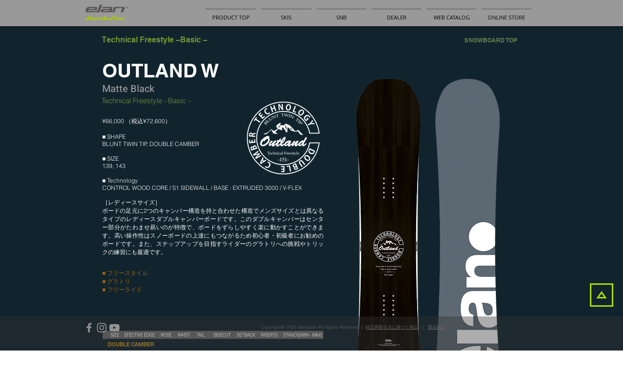

--- FILE ---
content_type: text/html; charset=UTF-8
request_url: https://www.elanjapan.net/technical-freestyle-basic-1/outland-w--%2F-matte-white
body_size: 174559
content:
<!DOCTYPE html>
<html lang="ja">
<head>
  
  <!-- SEO Tags -->
  <title>OUTLAND W 
/ Matte Black</title>
  <meta name="description" content="139, 143"/>
  <link rel="canonical" href="https://www.elanjapan.net/technical-freestyle-basic-1/outland-w--%2F-matte-white"/>
  <meta name="robots" content="index"/>
  <meta property="og:title" content="OUTLAND W 
/ Matte Black"/>
  <meta property="og:description" content="139, 143"/>
  <meta property="og:image" content="https://static.wixstatic.com/media/afea0b_33c14408d426400cbcf33eb0f6bdac12~mv2.png/v1/fill/w_933,h_2000,al_c/OUTLAND-W-2526-mblk.png"/>
  <meta property="og:image:width" content="933"/>
  <meta property="og:image:height" content="2000"/>
  <meta property="og:url" content="https://www.elanjapan.net/technical-freestyle-basic-1/outland-w--%2F-matte-white"/>
  <meta property="og:site_name" content="elanjapan"/>
  <meta property="og:type" content="website"/>
  <script type="application/ld+json">[{"@context":"https://schema.org/","@type":"ImageObject","height":153,"width":700,"url":"https://static.wixstatic.com/media/afea0b_25349bf48a1f4c6d868932c2b829902b~mv2.png/v1/fill/w_700,h_153,al_c/OUTLAND-flex.png"},{"@context":"https://schema.org/","@type":"ImageObject","height":465,"width":465,"url":"https://static.wixstatic.com/media/afea0b_b2d859e5a3d040fba19c646dd77194a7~mv2.png/v1/fill/w_465,h_465,al_c/outland-icon.png"},{"@context":"https://schema.org/","@type":"ImageObject","height":2000,"width":933,"url":"https://static.wixstatic.com/media/afea0b_33c14408d426400cbcf33eb0f6bdac12~mv2.png/v1/fill/w_933,h_2000,al_c/OUTLAND-W-2526-mblk.png"},{"@context":"https://schema.org/","@type":"ImageObject","height":219,"width":1000,"url":"https://static.wixstatic.com/media/afea0b_0fcce7d3eb73448ca5d94811f3fccfc8~mv2.png/v1/fill/w_1000,h_219,al_c/OUTLAND-Wmn%E8%A1%A8%E7%B5%84.png"}]</script>
  <script type="application/ld+json">{}</script>
  <meta name="twitter:card" content="summary_large_image"/>
  <meta name="twitter:title" content="OUTLAND W 
/ Matte Black"/>
  <meta name="twitter:description" content="139, 143"/>
  <meta name="twitter:image" content="https://static.wixstatic.com/media/afea0b_33c14408d426400cbcf33eb0f6bdac12~mv2.png/v1/fill/w_933,h_2000,al_c/OUTLAND-W-2526-mblk.png"/>

  
  <meta charset='utf-8'>
  <meta name="viewport" content="width=device-width, initial-scale=1" id="wixDesktopViewport" />
  <meta http-equiv="X-UA-Compatible" content="IE=edge">
  <meta name="generator" content="Wix.com Website Builder"/>

  <link rel="icon" sizes="192x192" href="https://static.wixstatic.com/media/afea0b_29b903487cfd4ef78952221bd4ca1e2d%7Emv2.png/v1/fill/w_192%2Ch_192%2Clg_1%2Cusm_0.66_1.00_0.01/afea0b_29b903487cfd4ef78952221bd4ca1e2d%7Emv2.png" type="image/png"/>
  <link rel="shortcut icon" href="https://static.wixstatic.com/media/afea0b_29b903487cfd4ef78952221bd4ca1e2d%7Emv2.png/v1/fill/w_192%2Ch_192%2Clg_1%2Cusm_0.66_1.00_0.01/afea0b_29b903487cfd4ef78952221bd4ca1e2d%7Emv2.png" type="image/png"/>
  <link rel="apple-touch-icon" href="https://static.wixstatic.com/media/afea0b_29b903487cfd4ef78952221bd4ca1e2d%7Emv2.png/v1/fill/w_180%2Ch_180%2Clg_1%2Cusm_0.66_1.00_0.01/afea0b_29b903487cfd4ef78952221bd4ca1e2d%7Emv2.png" type="image/png"/>

  <!-- Safari Pinned Tab Icon -->
  <!-- <link rel="mask-icon" href="https://static.wixstatic.com/media/afea0b_29b903487cfd4ef78952221bd4ca1e2d%7Emv2.png/v1/fill/w_192%2Ch_192%2Clg_1%2Cusm_0.66_1.00_0.01/afea0b_29b903487cfd4ef78952221bd4ca1e2d%7Emv2.png"> -->

  <!-- Original trials -->
  


  <!-- Segmenter Polyfill -->
  <script>
    if (!window.Intl || !window.Intl.Segmenter) {
      (function() {
        var script = document.createElement('script');
        script.src = 'https://static.parastorage.com/unpkg/@formatjs/intl-segmenter@11.7.10/polyfill.iife.js';
        document.head.appendChild(script);
      })();
    }
  </script>

  <!-- Legacy Polyfills -->
  <script nomodule="" src="https://static.parastorage.com/unpkg/core-js-bundle@3.2.1/minified.js"></script>
  <script nomodule="" src="https://static.parastorage.com/unpkg/focus-within-polyfill@5.0.9/dist/focus-within-polyfill.js"></script>

  <!-- Performance API Polyfills -->
  <script>
  (function () {
    var noop = function noop() {};
    if ("performance" in window === false) {
      window.performance = {};
    }
    window.performance.mark = performance.mark || noop;
    window.performance.measure = performance.measure || noop;
    if ("now" in window.performance === false) {
      var nowOffset = Date.now();
      if (performance.timing && performance.timing.navigationStart) {
        nowOffset = performance.timing.navigationStart;
      }
      window.performance.now = function now() {
        return Date.now() - nowOffset;
      };
    }
  })();
  </script>

  <!-- Globals Definitions -->
  <script>
    (function () {
      var now = Date.now()
      window.initialTimestamps = {
        initialTimestamp: now,
        initialRequestTimestamp: Math.round(performance.timeOrigin ? performance.timeOrigin : now - performance.now())
      }

      window.thunderboltTag = "QA_READY"
      window.thunderboltVersion = "1.16787.0"
    })();
  </script>

  <!-- Essential Viewer Model -->
  <script type="application/json" id="wix-essential-viewer-model">{"fleetConfig":{"fleetName":"thunderbolt-seo-renderer-gradual","type":"Rollout","code":1},"mode":{"qa":false,"enableTestApi":false,"debug":false,"ssrIndicator":false,"ssrOnly":false,"siteAssetsFallback":"enable","versionIndicator":false},"componentsLibrariesTopology":[{"artifactId":"editor-elements","namespace":"wixui","url":"https:\/\/static.parastorage.com\/services\/editor-elements\/1.14855.0"},{"artifactId":"editor-elements","namespace":"dsgnsys","url":"https:\/\/static.parastorage.com\/services\/editor-elements\/1.14855.0"}],"siteFeaturesConfigs":{"sessionManager":{"isRunningInDifferentSiteContext":false}},"language":{"userLanguage":"ja"},"siteAssets":{"clientTopology":{"mediaRootUrl":"https:\/\/static.wixstatic.com","scriptsUrl":"static.parastorage.com","staticMediaUrl":"https:\/\/static.wixstatic.com\/media","moduleRepoUrl":"https:\/\/static.parastorage.com\/unpkg","fileRepoUrl":"https:\/\/static.parastorage.com\/services","viewerAppsUrl":"https:\/\/viewer-apps.parastorage.com","viewerAssetsUrl":"https:\/\/viewer-assets.parastorage.com","siteAssetsUrl":"https:\/\/siteassets.parastorage.com","pageJsonServerUrls":["https:\/\/pages.parastorage.com","https:\/\/staticorigin.wixstatic.com","https:\/\/www.elanjapan.net","https:\/\/fallback.wix.com\/wix-html-editor-pages-webapp\/page"],"pathOfTBModulesInFileRepoForFallback":"wix-thunderbolt\/dist\/"}},"siteFeatures":["accessibility","appMonitoring","assetsLoader","businessLogger","captcha","clickHandlerRegistrar","commonConfig","componentsLoader","componentsRegistry","consentPolicy","cyclicTabbing","domSelectors","dynamicPages","environmentWixCodeSdk","environment","lightbox","locationWixCodeSdk","mpaNavigation","navigationManager","navigationPhases","ooi","pages","panorama","passwordProtectedPage","protectedPages","renderer","reporter","routerFetch","router","scrollRestoration","seoWixCodeSdk","seo","sessionManager","siteMembersWixCodeSdk","siteMembers","siteScrollBlocker","siteWixCodeSdk","speculationRules","ssrCache","stores","structureApi","thunderboltInitializer","tpaCommons","tpaWorkerFeature","translations","usedPlatformApis","warmupData","windowMessageRegistrar","windowWixCodeSdk","wixCustomElementComponent","wixEmbedsApi","componentsReact","platform"],"site":{"externalBaseUrl":"https:\/\/www.elanjapan.net","isSEO":true},"media":{"staticMediaUrl":"https:\/\/static.wixstatic.com\/media","mediaRootUrl":"https:\/\/static.wixstatic.com\/","staticVideoUrl":"https:\/\/video.wixstatic.com\/"},"requestUrl":"https:\/\/www.elanjapan.net\/technical-freestyle-basic-1\/outland-w--%2F-matte-white","rollout":{"siteAssetsVersionsRollout":false,"isDACRollout":0,"isTBRollout":true},"commonConfig":{"brand":"wix","host":"VIEWER","bsi":"","consentPolicy":{},"consentPolicyHeader":{},"siteRevision":"2209","renderingFlow":"NONE","language":"ja","locale":"ja-jp"},"interactionSampleRatio":0.01,"dynamicModelUrl":"https:\/\/www.elanjapan.net\/_api\/v2\/dynamicmodel","accessTokensUrl":"https:\/\/www.elanjapan.net\/_api\/v1\/access-tokens","isExcludedFromSecurityExperiments":false,"experiments":{"specs.thunderbolt.hardenFetchAndXHR":true,"specs.thunderbolt.securityExperiments":true}}</script>
  <script>window.viewerModel = JSON.parse(document.getElementById('wix-essential-viewer-model').textContent)</script>

  <script>
    window.commonConfig = viewerModel.commonConfig
  </script>

  
  <!-- BEGIN handleAccessTokens bundle -->

  <script data-url="https://static.parastorage.com/services/wix-thunderbolt/dist/handleAccessTokens.inline.4f2f9a53.bundle.min.js">(()=>{"use strict";function e(e){let{context:o,property:r,value:n,enumerable:i=!0}=e,c=e.get,l=e.set;if(!r||void 0===n&&!c&&!l)return new Error("property and value are required");let a=o||globalThis,s=a?.[r],u={};if(void 0!==n)u.value=n;else{if(c){let e=t(c);e&&(u.get=e)}if(l){let e=t(l);e&&(u.set=e)}}let p={...u,enumerable:i||!1,configurable:!1};void 0!==n&&(p.writable=!1);try{Object.defineProperty(a,r,p)}catch(e){return e instanceof TypeError?s:e}return s}function t(e,t){return"function"==typeof e?e:!0===e?.async&&"function"==typeof e.func?t?async function(t){return e.func(t)}:async function(){return e.func()}:"function"==typeof e?.func?e.func:void 0}try{e({property:"strictDefine",value:e})}catch{}try{e({property:"defineStrictObject",value:r})}catch{}try{e({property:"defineStrictMethod",value:n})}catch{}var o=["toString","toLocaleString","valueOf","constructor","prototype"];function r(t){let{context:n,property:c,propertiesToExclude:l=[],skipPrototype:a=!1,hardenPrototypePropertiesToExclude:s=[]}=t;if(!c)return new Error("property is required");let u=(n||globalThis)[c],p={},f=i(n,c);u&&("object"==typeof u||"function"==typeof u)&&Reflect.ownKeys(u).forEach(t=>{if(!l.includes(t)&&!o.includes(t)){let o=i(u,t);if(o&&(o.writable||o.configurable)){let{value:r,get:n,set:i,enumerable:c=!1}=o,l={};void 0!==r?l.value=r:n?l.get=n:i&&(l.set=i);try{let o=e({context:u,property:t,...l,enumerable:c});p[t]=o}catch(e){if(!(e instanceof TypeError))throw e;try{p[t]=o.value||o.get||o.set}catch{}}}}});let d={originalObject:u,originalProperties:p};if(!a&&void 0!==u?.prototype){let e=r({context:u,property:"prototype",propertiesToExclude:s,skipPrototype:!0});e instanceof Error||(d.originalPrototype=e?.originalObject,d.originalPrototypeProperties=e?.originalProperties)}return e({context:n,property:c,value:u,enumerable:f?.enumerable}),d}function n(t,o){let r=(o||globalThis)[t],n=i(o||globalThis,t);return r&&n&&(n.writable||n.configurable)?(Object.freeze(r),e({context:globalThis,property:t,value:r})):r}function i(e,t){if(e&&t)try{return Reflect.getOwnPropertyDescriptor(e,t)}catch{return}}function c(e){if("string"!=typeof e)return e;try{return decodeURIComponent(e).toLowerCase().trim()}catch{return e.toLowerCase().trim()}}function l(e,t){let o="";if("string"==typeof e)o=e.split("=")[0]?.trim()||"";else{if(!e||"string"!=typeof e.name)return!1;o=e.name}return t.has(c(o)||"")}function a(e,t){let o;return o="string"==typeof e?e.split(";").map(e=>e.trim()).filter(e=>e.length>0):e||[],o.filter(e=>!l(e,t))}var s=null;function u(){return null===s&&(s=typeof Document>"u"?void 0:Object.getOwnPropertyDescriptor(Document.prototype,"cookie")),s}function p(t,o){if(!globalThis?.cookieStore)return;let r=globalThis.cookieStore.get.bind(globalThis.cookieStore),n=globalThis.cookieStore.getAll.bind(globalThis.cookieStore),i=globalThis.cookieStore.set.bind(globalThis.cookieStore),c=globalThis.cookieStore.delete.bind(globalThis.cookieStore);return e({context:globalThis.CookieStore.prototype,property:"get",value:async function(e){return l(("string"==typeof e?e:e.name)||"",t)?null:r.call(this,e)},enumerable:!0}),e({context:globalThis.CookieStore.prototype,property:"getAll",value:async function(){return a(await n.apply(this,Array.from(arguments)),t)},enumerable:!0}),e({context:globalThis.CookieStore.prototype,property:"set",value:async function(){let e=Array.from(arguments);if(!l(1===e.length?e[0].name:e[0],t))return i.apply(this,e);o&&console.warn(o)},enumerable:!0}),e({context:globalThis.CookieStore.prototype,property:"delete",value:async function(){let e=Array.from(arguments);if(!l(1===e.length?e[0].name:e[0],t))return c.apply(this,e)},enumerable:!0}),e({context:globalThis.cookieStore,property:"prototype",value:globalThis.CookieStore.prototype,enumerable:!1}),e({context:globalThis,property:"cookieStore",value:globalThis.cookieStore,enumerable:!0}),{get:r,getAll:n,set:i,delete:c}}var f=["TextEncoder","TextDecoder","XMLHttpRequestEventTarget","EventTarget","URL","JSON","Reflect","Object","Array","Map","Set","WeakMap","WeakSet","Promise","Symbol","Error"],d=["addEventListener","removeEventListener","dispatchEvent","encodeURI","encodeURIComponent","decodeURI","decodeURIComponent"];const y=(e,t)=>{try{const o=t?t.get.call(document):document.cookie;return o.split(";").map(e=>e.trim()).filter(t=>t?.startsWith(e))[0]?.split("=")[1]}catch(e){return""}},g=(e="",t="",o="/")=>`${e}=; ${t?`domain=${t};`:""} max-age=0; path=${o}; expires=Thu, 01 Jan 1970 00:00:01 GMT`;function m(){(function(){if("undefined"!=typeof window){const e=performance.getEntriesByType("navigation")[0];return"back_forward"===(e?.type||"")}return!1})()&&function(){const{counter:e}=function(){const e=b("getItem");if(e){const[t,o]=e.split("-"),r=o?parseInt(o,10):0;if(r>=3){const e=t?Number(t):0;if(Date.now()-e>6e4)return{counter:0}}return{counter:r}}return{counter:0}}();e<3?(!function(e=1){b("setItem",`${Date.now()}-${e}`)}(e+1),window.location.reload()):console.error("ATS: Max reload attempts reached")}()}function b(e,t){try{return sessionStorage[e]("reload",t||"")}catch(e){console.error("ATS: Error calling sessionStorage:",e)}}const h="client-session-bind",v="sec-fetch-unsupported",{experiments:w}=window.viewerModel,T=[h,"client-binding",v,"svSession","smSession","server-session-bind","wixSession2","wixSession3"].map(e=>e.toLowerCase()),{cookie:S}=function(t,o){let r=new Set(t);return e({context:document,property:"cookie",set:{func:e=>function(e,t,o,r){let n=u(),i=c(t.split(";")[0]||"")||"";[...o].every(e=>!i.startsWith(e.toLowerCase()))&&n?.set?n.set.call(e,t):r&&console.warn(r)}(document,e,r,o)},get:{func:()=>function(e,t){let o=u();if(!o?.get)throw new Error("Cookie descriptor or getter not available");return a(o.get.call(e),t).join("; ")}(document,r)},enumerable:!0}),{cookieStore:p(r,o),cookie:u()}}(T),k="tbReady",x="security_overrideGlobals",{experiments:E,siteFeaturesConfigs:C,accessTokensUrl:P}=window.viewerModel,R=P,M={},O=(()=>{const e=y(h,S);if(w["specs.thunderbolt.browserCacheReload"]){y(v,S)||e?b("removeItem"):m()}return(()=>{const e=g(h),t=g(h,location.hostname);S.set.call(document,e),S.set.call(document,t)})(),e})();O&&(M["client-binding"]=O);const D=fetch;addEventListener(k,function e(t){const{logger:o}=t.detail;try{window.tb.init({fetch:D,fetchHeaders:M})}catch(e){const t=new Error("TB003");o.meter(`${x}_${t.message}`,{paramsOverrides:{errorType:x,eventString:t.message}}),window?.viewerModel?.mode.debug&&console.error(e)}finally{removeEventListener(k,e)}}),E["specs.thunderbolt.hardenFetchAndXHR"]||(window.fetchDynamicModel=()=>C.sessionManager.isRunningInDifferentSiteContext?Promise.resolve({}):fetch(R,{credentials:"same-origin",headers:M}).then(function(e){if(!e.ok)throw new Error(`[${e.status}]${e.statusText}`);return e.json()}),window.dynamicModelPromise=window.fetchDynamicModel())})();
//# sourceMappingURL=https://static.parastorage.com/services/wix-thunderbolt/dist/handleAccessTokens.inline.4f2f9a53.bundle.min.js.map</script>

<!-- END handleAccessTokens bundle -->

<!-- BEGIN overrideGlobals bundle -->

<script data-url="https://static.parastorage.com/services/wix-thunderbolt/dist/overrideGlobals.inline.ec13bfcf.bundle.min.js">(()=>{"use strict";function e(e){let{context:r,property:o,value:n,enumerable:i=!0}=e,c=e.get,a=e.set;if(!o||void 0===n&&!c&&!a)return new Error("property and value are required");let l=r||globalThis,u=l?.[o],s={};if(void 0!==n)s.value=n;else{if(c){let e=t(c);e&&(s.get=e)}if(a){let e=t(a);e&&(s.set=e)}}let p={...s,enumerable:i||!1,configurable:!1};void 0!==n&&(p.writable=!1);try{Object.defineProperty(l,o,p)}catch(e){return e instanceof TypeError?u:e}return u}function t(e,t){return"function"==typeof e?e:!0===e?.async&&"function"==typeof e.func?t?async function(t){return e.func(t)}:async function(){return e.func()}:"function"==typeof e?.func?e.func:void 0}try{e({property:"strictDefine",value:e})}catch{}try{e({property:"defineStrictObject",value:o})}catch{}try{e({property:"defineStrictMethod",value:n})}catch{}var r=["toString","toLocaleString","valueOf","constructor","prototype"];function o(t){let{context:n,property:c,propertiesToExclude:a=[],skipPrototype:l=!1,hardenPrototypePropertiesToExclude:u=[]}=t;if(!c)return new Error("property is required");let s=(n||globalThis)[c],p={},f=i(n,c);s&&("object"==typeof s||"function"==typeof s)&&Reflect.ownKeys(s).forEach(t=>{if(!a.includes(t)&&!r.includes(t)){let r=i(s,t);if(r&&(r.writable||r.configurable)){let{value:o,get:n,set:i,enumerable:c=!1}=r,a={};void 0!==o?a.value=o:n?a.get=n:i&&(a.set=i);try{let r=e({context:s,property:t,...a,enumerable:c});p[t]=r}catch(e){if(!(e instanceof TypeError))throw e;try{p[t]=r.value||r.get||r.set}catch{}}}}});let d={originalObject:s,originalProperties:p};if(!l&&void 0!==s?.prototype){let e=o({context:s,property:"prototype",propertiesToExclude:u,skipPrototype:!0});e instanceof Error||(d.originalPrototype=e?.originalObject,d.originalPrototypeProperties=e?.originalProperties)}return e({context:n,property:c,value:s,enumerable:f?.enumerable}),d}function n(t,r){let o=(r||globalThis)[t],n=i(r||globalThis,t);return o&&n&&(n.writable||n.configurable)?(Object.freeze(o),e({context:globalThis,property:t,value:o})):o}function i(e,t){if(e&&t)try{return Reflect.getOwnPropertyDescriptor(e,t)}catch{return}}function c(e){if("string"!=typeof e)return e;try{return decodeURIComponent(e).toLowerCase().trim()}catch{return e.toLowerCase().trim()}}function a(e,t){return e instanceof Headers?e.forEach((r,o)=>{l(o,t)||e.delete(o)}):Object.keys(e).forEach(r=>{l(r,t)||delete e[r]}),e}function l(e,t){return!t.has(c(e)||"")}function u(e,t){let r=!0,o=function(e){let t,r;if(globalThis.Request&&e instanceof Request)t=e.url;else{if("function"!=typeof e?.toString)throw new Error("Unsupported type for url");t=e.toString()}try{return new URL(t).pathname}catch{return r=t.replace(/#.+/gi,"").split("?").shift(),r.startsWith("/")?r:`/${r}`}}(e),n=c(o);return n&&t.some(e=>n.includes(e))&&(r=!1),r}function s(t,r,o){let n=fetch,i=XMLHttpRequest,c=new Set(r);function s(){let e=new i,r=e.open,n=e.setRequestHeader;return e.open=function(){let n=Array.from(arguments),i=n[1];if(n.length<2||u(i,t))return r.apply(e,n);throw new Error(o||`Request not allowed for path ${i}`)},e.setRequestHeader=function(t,r){l(decodeURIComponent(t),c)&&n.call(e,t,r)},e}return e({property:"fetch",value:function(){let e=function(e,t){return globalThis.Request&&e[0]instanceof Request&&e[0]?.headers?a(e[0].headers,t):e[1]?.headers&&a(e[1].headers,t),e}(arguments,c);return u(arguments[0],t)?n.apply(globalThis,Array.from(e)):new Promise((e,t)=>{t(new Error(o||`Request not allowed for path ${arguments[0]}`))})},enumerable:!0}),e({property:"XMLHttpRequest",value:s,enumerable:!0}),Object.keys(i).forEach(e=>{s[e]=i[e]}),{fetch:n,XMLHttpRequest:i}}var p=["TextEncoder","TextDecoder","XMLHttpRequestEventTarget","EventTarget","URL","JSON","Reflect","Object","Array","Map","Set","WeakMap","WeakSet","Promise","Symbol","Error"],f=["addEventListener","removeEventListener","dispatchEvent","encodeURI","encodeURIComponent","decodeURI","decodeURIComponent"];const d=function(){let t=globalThis.open,r=document.open;function o(e,r,o){let n="string"!=typeof e,i=t.call(window,e,r,o);return n||e&&function(e){return e.startsWith("//")&&/(?:[a-z0-9](?:[a-z0-9-]{0,61}[a-z0-9])?\.)+[a-z0-9][a-z0-9-]{0,61}[a-z0-9]/g.test(`${location.protocol}:${e}`)&&(e=`${location.protocol}${e}`),!e.startsWith("http")||new URL(e).hostname===location.hostname}(e)?{}:i}return e({property:"open",value:o,context:globalThis,enumerable:!0}),e({property:"open",value:function(e,t,n){return e?o(e,t,n):r.call(document,e||"",t||"",n||"")},context:document,enumerable:!0}),{open:t,documentOpen:r}},y=function(){let t=document.createElement,r=Element.prototype.setAttribute,o=Element.prototype.setAttributeNS;return e({property:"createElement",context:document,value:function(n,i){let a=t.call(document,n,i);if("iframe"===c(n)){e({property:"srcdoc",context:a,get:()=>"",set:()=>{console.warn("`srcdoc` is not allowed in iframe elements.")}});let t=function(e,t){"srcdoc"!==e.toLowerCase()?r.call(a,e,t):console.warn("`srcdoc` attribute is not allowed to be set.")},n=function(e,t,r){"srcdoc"!==t.toLowerCase()?o.call(a,e,t,r):console.warn("`srcdoc` attribute is not allowed to be set.")};a.setAttribute=t,a.setAttributeNS=n}return a},enumerable:!0}),{createElement:t,setAttribute:r,setAttributeNS:o}},m=["client-binding"],b=["/_api/v1/access-tokens","/_api/v2/dynamicmodel","/_api/one-app-session-web/v3/businesses"],h=function(){let t=setTimeout,r=setInterval;return o("setTimeout",0,globalThis),o("setInterval",0,globalThis),{setTimeout:t,setInterval:r};function o(t,r,o){let n=o||globalThis,i=n[t];if(!i||"function"!=typeof i)throw new Error(`Function ${t} not found or is not a function`);e({property:t,value:function(){let e=Array.from(arguments);if("string"!=typeof e[r])return i.apply(n,e);console.warn(`Calling ${t} with a String Argument at index ${r} is not allowed`)},context:o,enumerable:!0})}},v=function(){if(navigator&&"serviceWorker"in navigator){let t=navigator.serviceWorker.register;return e({context:navigator.serviceWorker,property:"register",value:function(){console.log("Service worker registration is not allowed")},enumerable:!0}),{register:t}}return{}};performance.mark("overrideGlobals started");const{isExcludedFromSecurityExperiments:g,experiments:w}=window.viewerModel,E=!g&&w["specs.thunderbolt.securityExperiments"];try{d(),E&&y(),w["specs.thunderbolt.hardenFetchAndXHR"]&&E&&s(b,m),v(),(e=>{let t=[],r=[];r=r.concat(["TextEncoder","TextDecoder"]),e&&(r=r.concat(["XMLHttpRequestEventTarget","EventTarget"])),r=r.concat(["URL","JSON"]),e&&(t=t.concat(["addEventListener","removeEventListener"])),t=t.concat(["encodeURI","encodeURIComponent","decodeURI","decodeURIComponent"]),r=r.concat(["String","Number"]),e&&r.push("Object"),r=r.concat(["Reflect"]),t.forEach(e=>{n(e),["addEventListener","removeEventListener"].includes(e)&&n(e,document)}),r.forEach(e=>{o({property:e})})})(E),E&&h()}catch(e){window?.viewerModel?.mode.debug&&console.error(e);const t=new Error("TB006");window.fedops?.reportError(t,"security_overrideGlobals"),window.Sentry?window.Sentry.captureException(t):globalThis.defineStrictProperty("sentryBuffer",[t],window,!1)}performance.mark("overrideGlobals ended")})();
//# sourceMappingURL=https://static.parastorage.com/services/wix-thunderbolt/dist/overrideGlobals.inline.ec13bfcf.bundle.min.js.map</script>

<!-- END overrideGlobals bundle -->


  
  <script>
    window.commonConfig = viewerModel.commonConfig

	
  </script>

  <!-- Initial CSS -->
  <style data-url="https://static.parastorage.com/services/wix-thunderbolt/dist/main.347af09f.min.css">@keyframes slide-horizontal-new{0%{transform:translateX(100%)}}@keyframes slide-horizontal-old{80%{opacity:1}to{opacity:0;transform:translateX(-100%)}}@keyframes slide-vertical-new{0%{transform:translateY(-100%)}}@keyframes slide-vertical-old{80%{opacity:1}to{opacity:0;transform:translateY(100%)}}@keyframes out-in-new{0%{opacity:0}}@keyframes out-in-old{to{opacity:0}}:root:active-view-transition{view-transition-name:none}::view-transition{pointer-events:none}:root:active-view-transition::view-transition-new(page-group),:root:active-view-transition::view-transition-old(page-group){animation-duration:.6s;cursor:wait;pointer-events:all}:root:active-view-transition-type(SlideHorizontal)::view-transition-old(page-group){animation:slide-horizontal-old .6s cubic-bezier(.83,0,.17,1) forwards;mix-blend-mode:normal}:root:active-view-transition-type(SlideHorizontal)::view-transition-new(page-group){animation:slide-horizontal-new .6s cubic-bezier(.83,0,.17,1) backwards;mix-blend-mode:normal}:root:active-view-transition-type(SlideVertical)::view-transition-old(page-group){animation:slide-vertical-old .6s cubic-bezier(.83,0,.17,1) forwards;mix-blend-mode:normal}:root:active-view-transition-type(SlideVertical)::view-transition-new(page-group){animation:slide-vertical-new .6s cubic-bezier(.83,0,.17,1) backwards;mix-blend-mode:normal}:root:active-view-transition-type(OutIn)::view-transition-old(page-group){animation:out-in-old .35s cubic-bezier(.22,1,.36,1) forwards}:root:active-view-transition-type(OutIn)::view-transition-new(page-group){animation:out-in-new .35s cubic-bezier(.64,0,.78,0) .35s backwards}@media(prefers-reduced-motion:reduce){::view-transition-group(*),::view-transition-new(*),::view-transition-old(*){animation:none!important}}body,html{background:transparent;border:0;margin:0;outline:0;padding:0;vertical-align:baseline}body{--scrollbar-width:0px;font-family:Arial,Helvetica,sans-serif;font-size:10px}body,html{height:100%}body{overflow-x:auto;overflow-y:scroll}body:not(.responsive) #site-root{min-width:var(--site-width);width:100%}body:not([data-js-loaded]) [data-hide-prejs]{visibility:hidden}interact-element{display:contents}#SITE_CONTAINER{position:relative}:root{--one-unit:1vw;--section-max-width:9999px;--spx-stopper-max:9999px;--spx-stopper-min:0px;--browser-zoom:1}@supports(-webkit-appearance:none) and (stroke-color:transparent){:root{--safari-sticky-fix:opacity;--experimental-safari-sticky-fix:translateZ(0)}}@supports(container-type:inline-size){:root{--one-unit:1cqw}}[id^=oldHoverBox-]{mix-blend-mode:plus-lighter;transition:opacity .5s ease,visibility .5s ease}[data-mesh-id$=inlineContent-gridContainer]:has(>[id^=oldHoverBox-]){isolation:isolate}</style>
<style data-url="https://static.parastorage.com/services/wix-thunderbolt/dist/main.renderer.9cb0985f.min.css">a,abbr,acronym,address,applet,b,big,blockquote,button,caption,center,cite,code,dd,del,dfn,div,dl,dt,em,fieldset,font,footer,form,h1,h2,h3,h4,h5,h6,header,i,iframe,img,ins,kbd,label,legend,li,nav,object,ol,p,pre,q,s,samp,section,small,span,strike,strong,sub,sup,table,tbody,td,tfoot,th,thead,title,tr,tt,u,ul,var{background:transparent;border:0;margin:0;outline:0;padding:0;vertical-align:baseline}input,select,textarea{box-sizing:border-box;font-family:Helvetica,Arial,sans-serif}ol,ul{list-style:none}blockquote,q{quotes:none}ins{text-decoration:none}del{text-decoration:line-through}table{border-collapse:collapse;border-spacing:0}a{cursor:pointer;text-decoration:none}.testStyles{overflow-y:hidden}.reset-button{-webkit-appearance:none;background:none;border:0;color:inherit;font:inherit;line-height:normal;outline:0;overflow:visible;padding:0;-webkit-user-select:none;-moz-user-select:none;-ms-user-select:none}:focus{outline:none}body.device-mobile-optimized:not(.disable-site-overflow){overflow-x:hidden;overflow-y:scroll}body.device-mobile-optimized:not(.responsive) #SITE_CONTAINER{margin-left:auto;margin-right:auto;overflow-x:visible;position:relative;width:320px}body.device-mobile-optimized:not(.responsive):not(.blockSiteScrolling) #SITE_CONTAINER{margin-top:0}body.device-mobile-optimized>*{max-width:100%!important}body.device-mobile-optimized #site-root{overflow-x:hidden;overflow-y:hidden}@supports(overflow:clip){body.device-mobile-optimized #site-root{overflow-x:clip;overflow-y:clip}}body.device-mobile-non-optimized #SITE_CONTAINER #site-root{overflow-x:clip;overflow-y:clip}body.device-mobile-non-optimized.fullScreenMode{background-color:#5f6360}body.device-mobile-non-optimized.fullScreenMode #MOBILE_ACTIONS_MENU,body.device-mobile-non-optimized.fullScreenMode #SITE_BACKGROUND,body.device-mobile-non-optimized.fullScreenMode #site-root,body.fullScreenMode #WIX_ADS{visibility:hidden}body.fullScreenMode{overflow-x:hidden!important;overflow-y:hidden!important}body.fullScreenMode.device-mobile-optimized #TINY_MENU{opacity:0;pointer-events:none}body.fullScreenMode-scrollable.device-mobile-optimized{overflow-x:hidden!important;overflow-y:auto!important}body.fullScreenMode-scrollable.device-mobile-optimized #masterPage,body.fullScreenMode-scrollable.device-mobile-optimized #site-root{overflow-x:hidden!important;overflow-y:hidden!important}body.fullScreenMode-scrollable.device-mobile-optimized #SITE_BACKGROUND,body.fullScreenMode-scrollable.device-mobile-optimized #masterPage{height:auto!important}body.fullScreenMode-scrollable.device-mobile-optimized #masterPage.mesh-layout{height:0!important}body.blockSiteScrolling,body.siteScrollingBlocked{position:fixed;width:100%}body.blockSiteScrolling #SITE_CONTAINER{margin-top:calc(var(--blocked-site-scroll-margin-top)*-1)}#site-root{margin:0 auto;min-height:100%;position:relative;top:var(--wix-ads-height)}#site-root img:not([src]){visibility:hidden}#site-root svg img:not([src]){visibility:visible}.auto-generated-link{color:inherit}#SCROLL_TO_BOTTOM,#SCROLL_TO_TOP{height:0}.has-click-trigger{cursor:pointer}.fullScreenOverlay{bottom:0;display:flex;justify-content:center;left:0;overflow-y:hidden;position:fixed;right:0;top:-60px;z-index:1005}.fullScreenOverlay>.fullScreenOverlayContent{bottom:0;left:0;margin:0 auto;overflow:hidden;position:absolute;right:0;top:60px;transform:translateZ(0)}[data-mesh-id$=centeredContent],[data-mesh-id$=form],[data-mesh-id$=inlineContent]{pointer-events:none;position:relative}[data-mesh-id$=-gridWrapper],[data-mesh-id$=-rotated-wrapper]{pointer-events:none}[data-mesh-id$=-gridContainer]>*,[data-mesh-id$=-rotated-wrapper]>*,[data-mesh-id$=inlineContent]>:not([data-mesh-id$=-gridContainer]){pointer-events:auto}.device-mobile-optimized #masterPage.mesh-layout #SOSP_CONTAINER_CUSTOM_ID{grid-area:2/1/3/2;-ms-grid-row:2;position:relative}#masterPage.mesh-layout{-ms-grid-rows:max-content max-content min-content max-content;-ms-grid-columns:100%;align-items:start;display:-ms-grid;display:grid;grid-template-columns:100%;grid-template-rows:max-content max-content min-content max-content;justify-content:stretch}#masterPage.mesh-layout #PAGES_CONTAINER,#masterPage.mesh-layout #SITE_FOOTER-placeholder,#masterPage.mesh-layout #SITE_FOOTER_WRAPPER,#masterPage.mesh-layout #SITE_HEADER-placeholder,#masterPage.mesh-layout #SITE_HEADER_WRAPPER,#masterPage.mesh-layout #SOSP_CONTAINER_CUSTOM_ID[data-state~=mobileView],#masterPage.mesh-layout #soapAfterPagesContainer,#masterPage.mesh-layout #soapBeforePagesContainer{-ms-grid-row-align:start;-ms-grid-column-align:start;-ms-grid-column:1}#masterPage.mesh-layout #SITE_HEADER-placeholder,#masterPage.mesh-layout #SITE_HEADER_WRAPPER{grid-area:1/1/2/2;-ms-grid-row:1}#masterPage.mesh-layout #PAGES_CONTAINER,#masterPage.mesh-layout #soapAfterPagesContainer,#masterPage.mesh-layout #soapBeforePagesContainer{grid-area:3/1/4/2;-ms-grid-row:3}#masterPage.mesh-layout #soapAfterPagesContainer,#masterPage.mesh-layout #soapBeforePagesContainer{width:100%}#masterPage.mesh-layout #PAGES_CONTAINER{align-self:stretch}#masterPage.mesh-layout main#PAGES_CONTAINER{display:block}#masterPage.mesh-layout #SITE_FOOTER-placeholder,#masterPage.mesh-layout #SITE_FOOTER_WRAPPER{grid-area:4/1/5/2;-ms-grid-row:4}#masterPage.mesh-layout #SITE_PAGES,#masterPage.mesh-layout [data-mesh-id=PAGES_CONTAINERcenteredContent],#masterPage.mesh-layout [data-mesh-id=PAGES_CONTAINERinlineContent]{height:100%}#masterPage.mesh-layout.desktop>*{width:100%}#masterPage.mesh-layout #PAGES_CONTAINER,#masterPage.mesh-layout #SITE_FOOTER,#masterPage.mesh-layout #SITE_FOOTER_WRAPPER,#masterPage.mesh-layout #SITE_HEADER,#masterPage.mesh-layout #SITE_HEADER_WRAPPER,#masterPage.mesh-layout #SITE_PAGES,#masterPage.mesh-layout #masterPageinlineContent{position:relative}#masterPage.mesh-layout #SITE_HEADER{grid-area:1/1/2/2}#masterPage.mesh-layout #SITE_FOOTER{grid-area:4/1/5/2}#masterPage.mesh-layout.overflow-x-clip #SITE_FOOTER,#masterPage.mesh-layout.overflow-x-clip #SITE_HEADER{overflow-x:clip}[data-z-counter]{z-index:0}[data-z-counter="0"]{z-index:auto}.wixSiteProperties{-webkit-font-smoothing:antialiased;-moz-osx-font-smoothing:grayscale}:root{--wst-button-color-fill-primary:rgb(var(--color_48));--wst-button-color-border-primary:rgb(var(--color_49));--wst-button-color-text-primary:rgb(var(--color_50));--wst-button-color-fill-primary-hover:rgb(var(--color_51));--wst-button-color-border-primary-hover:rgb(var(--color_52));--wst-button-color-text-primary-hover:rgb(var(--color_53));--wst-button-color-fill-primary-disabled:rgb(var(--color_54));--wst-button-color-border-primary-disabled:rgb(var(--color_55));--wst-button-color-text-primary-disabled:rgb(var(--color_56));--wst-button-color-fill-secondary:rgb(var(--color_57));--wst-button-color-border-secondary:rgb(var(--color_58));--wst-button-color-text-secondary:rgb(var(--color_59));--wst-button-color-fill-secondary-hover:rgb(var(--color_60));--wst-button-color-border-secondary-hover:rgb(var(--color_61));--wst-button-color-text-secondary-hover:rgb(var(--color_62));--wst-button-color-fill-secondary-disabled:rgb(var(--color_63));--wst-button-color-border-secondary-disabled:rgb(var(--color_64));--wst-button-color-text-secondary-disabled:rgb(var(--color_65));--wst-color-fill-base-1:rgb(var(--color_36));--wst-color-fill-base-2:rgb(var(--color_37));--wst-color-fill-base-shade-1:rgb(var(--color_38));--wst-color-fill-base-shade-2:rgb(var(--color_39));--wst-color-fill-base-shade-3:rgb(var(--color_40));--wst-color-fill-accent-1:rgb(var(--color_41));--wst-color-fill-accent-2:rgb(var(--color_42));--wst-color-fill-accent-3:rgb(var(--color_43));--wst-color-fill-accent-4:rgb(var(--color_44));--wst-color-fill-background-primary:rgb(var(--color_11));--wst-color-fill-background-secondary:rgb(var(--color_12));--wst-color-text-primary:rgb(var(--color_15));--wst-color-text-secondary:rgb(var(--color_14));--wst-color-action:rgb(var(--color_18));--wst-color-disabled:rgb(var(--color_39));--wst-color-title:rgb(var(--color_45));--wst-color-subtitle:rgb(var(--color_46));--wst-color-line:rgb(var(--color_47));--wst-font-style-h2:var(--font_2);--wst-font-style-h3:var(--font_3);--wst-font-style-h4:var(--font_4);--wst-font-style-h5:var(--font_5);--wst-font-style-h6:var(--font_6);--wst-font-style-body-large:var(--font_7);--wst-font-style-body-medium:var(--font_8);--wst-font-style-body-small:var(--font_9);--wst-font-style-body-x-small:var(--font_10);--wst-color-custom-1:rgb(var(--color_13));--wst-color-custom-2:rgb(var(--color_16));--wst-color-custom-3:rgb(var(--color_17));--wst-color-custom-4:rgb(var(--color_19));--wst-color-custom-5:rgb(var(--color_20));--wst-color-custom-6:rgb(var(--color_21));--wst-color-custom-7:rgb(var(--color_22));--wst-color-custom-8:rgb(var(--color_23));--wst-color-custom-9:rgb(var(--color_24));--wst-color-custom-10:rgb(var(--color_25));--wst-color-custom-11:rgb(var(--color_26));--wst-color-custom-12:rgb(var(--color_27));--wst-color-custom-13:rgb(var(--color_28));--wst-color-custom-14:rgb(var(--color_29));--wst-color-custom-15:rgb(var(--color_30));--wst-color-custom-16:rgb(var(--color_31));--wst-color-custom-17:rgb(var(--color_32));--wst-color-custom-18:rgb(var(--color_33));--wst-color-custom-19:rgb(var(--color_34));--wst-color-custom-20:rgb(var(--color_35))}.wix-presets-wrapper{display:contents}</style>

  <meta name="format-detection" content="telephone=no">
  <meta name="skype_toolbar" content="skype_toolbar_parser_compatible">
  
  

  

  

  <!-- head performance data start -->
  
  <!-- head performance data end -->
  

    


    
<style data-href="https://static.parastorage.com/services/editor-elements-library/dist/thunderbolt/rb_wixui.thunderbolt_bootstrap.a1b00b19.min.css">.cwL6XW{cursor:pointer}.sNF2R0{opacity:0}.hLoBV3{transition:opacity var(--transition-duration) cubic-bezier(.37,0,.63,1)}.Rdf41z,.hLoBV3{opacity:1}.ftlZWo{transition:opacity var(--transition-duration) cubic-bezier(.37,0,.63,1)}.ATGlOr,.ftlZWo{opacity:0}.KQSXD0{transition:opacity var(--transition-duration) cubic-bezier(.64,0,.78,0)}.KQSXD0,.pagQKE{opacity:1}._6zG5H{opacity:0;transition:opacity var(--transition-duration) cubic-bezier(.22,1,.36,1)}.BB49uC{transform:translateX(100%)}.j9xE1V{transition:transform var(--transition-duration) cubic-bezier(.87,0,.13,1)}.ICs7Rs,.j9xE1V{transform:translateX(0)}.DxijZJ{transition:transform var(--transition-duration) cubic-bezier(.87,0,.13,1)}.B5kjYq,.DxijZJ{transform:translateX(-100%)}.cJijIV{transition:transform var(--transition-duration) cubic-bezier(.87,0,.13,1)}.cJijIV,.hOxaWM{transform:translateX(0)}.T9p3fN{transform:translateX(100%);transition:transform var(--transition-duration) cubic-bezier(.87,0,.13,1)}.qDxYJm{transform:translateY(100%)}.aA9V0P{transition:transform var(--transition-duration) cubic-bezier(.87,0,.13,1)}.YPXPAS,.aA9V0P{transform:translateY(0)}.Xf2zsA{transition:transform var(--transition-duration) cubic-bezier(.87,0,.13,1)}.Xf2zsA,.y7Kt7s{transform:translateY(-100%)}.EeUgMu{transition:transform var(--transition-duration) cubic-bezier(.87,0,.13,1)}.EeUgMu,.fdHrtm{transform:translateY(0)}.WIFaG4{transform:translateY(100%);transition:transform var(--transition-duration) cubic-bezier(.87,0,.13,1)}body:not(.responsive) .JsJXaX{overflow-x:clip}:root:active-view-transition .JsJXaX{view-transition-name:page-group}.AnQkDU{display:grid;grid-template-columns:1fr;grid-template-rows:1fr;height:100%}.AnQkDU>div{align-self:stretch!important;grid-area:1/1/2/2;justify-self:stretch!important}.StylableButton2545352419__root{-archetype:box;border:none;box-sizing:border-box;cursor:pointer;display:block;height:100%;min-height:10px;min-width:10px;padding:0;touch-action:manipulation;width:100%}.StylableButton2545352419__root[disabled]{pointer-events:none}.StylableButton2545352419__root:not(:hover):not([disabled]).StylableButton2545352419--hasBackgroundColor{background-color:var(--corvid-background-color)!important}.StylableButton2545352419__root:hover:not([disabled]).StylableButton2545352419--hasHoverBackgroundColor{background-color:var(--corvid-hover-background-color)!important}.StylableButton2545352419__root:not(:hover)[disabled].StylableButton2545352419--hasDisabledBackgroundColor{background-color:var(--corvid-disabled-background-color)!important}.StylableButton2545352419__root:not(:hover):not([disabled]).StylableButton2545352419--hasBorderColor{border-color:var(--corvid-border-color)!important}.StylableButton2545352419__root:hover:not([disabled]).StylableButton2545352419--hasHoverBorderColor{border-color:var(--corvid-hover-border-color)!important}.StylableButton2545352419__root:not(:hover)[disabled].StylableButton2545352419--hasDisabledBorderColor{border-color:var(--corvid-disabled-border-color)!important}.StylableButton2545352419__root.StylableButton2545352419--hasBorderRadius{border-radius:var(--corvid-border-radius)!important}.StylableButton2545352419__root.StylableButton2545352419--hasBorderWidth{border-width:var(--corvid-border-width)!important}.StylableButton2545352419__root:not(:hover):not([disabled]).StylableButton2545352419--hasColor,.StylableButton2545352419__root:not(:hover):not([disabled]).StylableButton2545352419--hasColor .StylableButton2545352419__label{color:var(--corvid-color)!important}.StylableButton2545352419__root:hover:not([disabled]).StylableButton2545352419--hasHoverColor,.StylableButton2545352419__root:hover:not([disabled]).StylableButton2545352419--hasHoverColor .StylableButton2545352419__label{color:var(--corvid-hover-color)!important}.StylableButton2545352419__root:not(:hover)[disabled].StylableButton2545352419--hasDisabledColor,.StylableButton2545352419__root:not(:hover)[disabled].StylableButton2545352419--hasDisabledColor .StylableButton2545352419__label{color:var(--corvid-disabled-color)!important}.StylableButton2545352419__link{-archetype:box;box-sizing:border-box;color:#000;text-decoration:none}.StylableButton2545352419__container{align-items:center;display:flex;flex-basis:auto;flex-direction:row;flex-grow:1;height:100%;justify-content:center;overflow:hidden;transition:all .2s ease,visibility 0s;width:100%}.StylableButton2545352419__label{-archetype:text;-controller-part-type:LayoutChildDisplayDropdown,LayoutFlexChildSpacing(first);max-width:100%;min-width:1.8em;overflow:hidden;text-align:center;text-overflow:ellipsis;transition:inherit;white-space:nowrap}.StylableButton2545352419__root.StylableButton2545352419--isMaxContent .StylableButton2545352419__label{text-overflow:unset}.StylableButton2545352419__root.StylableButton2545352419--isWrapText .StylableButton2545352419__label{min-width:10px;overflow-wrap:break-word;white-space:break-spaces;word-break:break-word}.StylableButton2545352419__icon{-archetype:icon;-controller-part-type:LayoutChildDisplayDropdown,LayoutFlexChildSpacing(last);flex-shrink:0;height:50px;min-width:1px;transition:inherit}.StylableButton2545352419__icon.StylableButton2545352419--override{display:block!important}.StylableButton2545352419__icon svg,.StylableButton2545352419__icon>span{display:flex;height:inherit;width:inherit}.StylableButton2545352419__root:not(:hover):not([disalbed]).StylableButton2545352419--hasIconColor .StylableButton2545352419__icon svg{fill:var(--corvid-icon-color)!important;stroke:var(--corvid-icon-color)!important}.StylableButton2545352419__root:hover:not([disabled]).StylableButton2545352419--hasHoverIconColor .StylableButton2545352419__icon svg{fill:var(--corvid-hover-icon-color)!important;stroke:var(--corvid-hover-icon-color)!important}.StylableButton2545352419__root:not(:hover)[disabled].StylableButton2545352419--hasDisabledIconColor .StylableButton2545352419__icon svg{fill:var(--corvid-disabled-icon-color)!important;stroke:var(--corvid-disabled-icon-color)!important}.aeyn4z{bottom:0;left:0;position:absolute;right:0;top:0}.qQrFOK{cursor:pointer}.VDJedC{-webkit-tap-highlight-color:rgba(0,0,0,0);fill:var(--corvid-fill-color,var(--fill));fill-opacity:var(--fill-opacity);stroke:var(--corvid-stroke-color,var(--stroke));stroke-opacity:var(--stroke-opacity);stroke-width:var(--stroke-width);filter:var(--drop-shadow,none);opacity:var(--opacity);transform:var(--flip)}.VDJedC,.VDJedC svg{bottom:0;left:0;position:absolute;right:0;top:0}.VDJedC svg{height:var(--svg-calculated-height,100%);margin:auto;padding:var(--svg-calculated-padding,0);width:var(--svg-calculated-width,100%)}.VDJedC svg:not([data-type=ugc]){overflow:visible}.l4CAhn *{vector-effect:non-scaling-stroke}.Z_l5lU{-webkit-text-size-adjust:100%;-moz-text-size-adjust:100%;text-size-adjust:100%}ol.font_100,ul.font_100{color:#080808;font-family:"Arial, Helvetica, sans-serif",serif;font-size:10px;font-style:normal;font-variant:normal;font-weight:400;letter-spacing:normal;line-height:normal;margin:0;text-decoration:none}ol.font_100 li,ul.font_100 li{margin-bottom:12px}ol.wix-list-text-align,ul.wix-list-text-align{list-style-position:inside}ol.wix-list-text-align h1,ol.wix-list-text-align h2,ol.wix-list-text-align h3,ol.wix-list-text-align h4,ol.wix-list-text-align h5,ol.wix-list-text-align h6,ol.wix-list-text-align p,ul.wix-list-text-align h1,ul.wix-list-text-align h2,ul.wix-list-text-align h3,ul.wix-list-text-align h4,ul.wix-list-text-align h5,ul.wix-list-text-align h6,ul.wix-list-text-align p{display:inline}.HQSswv{cursor:pointer}.yi6otz{clip:rect(0 0 0 0);border:0;height:1px;margin:-1px;overflow:hidden;padding:0;position:absolute;width:1px}.zQ9jDz [data-attr-richtext-marker=true]{display:block}.zQ9jDz [data-attr-richtext-marker=true] table{border-collapse:collapse;margin:15px 0;width:100%}.zQ9jDz [data-attr-richtext-marker=true] table td{padding:12px;position:relative}.zQ9jDz [data-attr-richtext-marker=true] table td:after{border-bottom:1px solid currentColor;border-left:1px solid currentColor;bottom:0;content:"";left:0;opacity:.2;position:absolute;right:0;top:0}.zQ9jDz [data-attr-richtext-marker=true] table tr td:last-child:after{border-right:1px solid currentColor}.zQ9jDz [data-attr-richtext-marker=true] table tr:first-child td:after{border-top:1px solid currentColor}@supports(-webkit-appearance:none) and (stroke-color:transparent){.qvSjx3>*>:first-child{vertical-align:top}}@supports(-webkit-touch-callout:none){.qvSjx3>*>:first-child{vertical-align:top}}.LkZBpT :is(p,h1,h2,h3,h4,h5,h6,ul,ol,span[data-attr-richtext-marker],blockquote,div) [class$=rich-text__text],.LkZBpT :is(p,h1,h2,h3,h4,h5,h6,ul,ol,span[data-attr-richtext-marker],blockquote,div)[class$=rich-text__text]{color:var(--corvid-color,currentColor)}.LkZBpT :is(p,h1,h2,h3,h4,h5,h6,ul,ol,span[data-attr-richtext-marker],blockquote,div) span[style*=color]{color:var(--corvid-color,currentColor)!important}.Kbom4H{direction:var(--text-direction);min-height:var(--min-height);min-width:var(--min-width)}.Kbom4H .upNqi2{word-wrap:break-word;height:100%;overflow-wrap:break-word;position:relative;width:100%}.Kbom4H .upNqi2 ul{list-style:disc inside}.Kbom4H .upNqi2 li{margin-bottom:12px}.MMl86N blockquote,.MMl86N div,.MMl86N h1,.MMl86N h2,.MMl86N h3,.MMl86N h4,.MMl86N h5,.MMl86N h6,.MMl86N p{letter-spacing:normal;line-height:normal}.gYHZuN{min-height:var(--min-height);min-width:var(--min-width)}.gYHZuN .upNqi2{word-wrap:break-word;height:100%;overflow-wrap:break-word;position:relative;width:100%}.gYHZuN .upNqi2 ol,.gYHZuN .upNqi2 ul{letter-spacing:normal;line-height:normal;margin-inline-start:.5em;padding-inline-start:1.3em}.gYHZuN .upNqi2 ul{list-style-type:disc}.gYHZuN .upNqi2 ol{list-style-type:decimal}.gYHZuN .upNqi2 ol ul,.gYHZuN .upNqi2 ul ul{line-height:normal;list-style-type:circle}.gYHZuN .upNqi2 ol ol ul,.gYHZuN .upNqi2 ol ul ul,.gYHZuN .upNqi2 ul ol ul,.gYHZuN .upNqi2 ul ul ul{line-height:normal;list-style-type:square}.gYHZuN .upNqi2 li{font-style:inherit;font-weight:inherit;letter-spacing:normal;line-height:inherit}.gYHZuN .upNqi2 h1,.gYHZuN .upNqi2 h2,.gYHZuN .upNqi2 h3,.gYHZuN .upNqi2 h4,.gYHZuN .upNqi2 h5,.gYHZuN .upNqi2 h6,.gYHZuN .upNqi2 p{letter-spacing:normal;line-height:normal;margin-block:0;margin:0}.gYHZuN .upNqi2 a{color:inherit}.MMl86N,.ku3DBC{word-wrap:break-word;direction:var(--text-direction);min-height:var(--min-height);min-width:var(--min-width);mix-blend-mode:var(--blendMode,normal);overflow-wrap:break-word;pointer-events:none;text-align:start;text-shadow:var(--textOutline,0 0 transparent),var(--textShadow,0 0 transparent);text-transform:var(--textTransform,"none")}.MMl86N>*,.ku3DBC>*{pointer-events:auto}.MMl86N li,.ku3DBC li{font-style:inherit;font-weight:inherit;letter-spacing:normal;line-height:inherit}.MMl86N ol,.MMl86N ul,.ku3DBC ol,.ku3DBC ul{letter-spacing:normal;line-height:normal;margin-inline-end:0;margin-inline-start:.5em}.MMl86N:not(.Vq6kJx) ol,.MMl86N:not(.Vq6kJx) ul,.ku3DBC:not(.Vq6kJx) ol,.ku3DBC:not(.Vq6kJx) ul{padding-inline-end:0;padding-inline-start:1.3em}.MMl86N ul,.ku3DBC ul{list-style-type:disc}.MMl86N ol,.ku3DBC ol{list-style-type:decimal}.MMl86N ol ul,.MMl86N ul ul,.ku3DBC ol ul,.ku3DBC ul ul{list-style-type:circle}.MMl86N ol ol ul,.MMl86N ol ul ul,.MMl86N ul ol ul,.MMl86N ul ul ul,.ku3DBC ol ol ul,.ku3DBC ol ul ul,.ku3DBC ul ol ul,.ku3DBC ul ul ul{list-style-type:square}.MMl86N blockquote,.MMl86N div,.MMl86N h1,.MMl86N h2,.MMl86N h3,.MMl86N h4,.MMl86N h5,.MMl86N h6,.MMl86N p,.ku3DBC blockquote,.ku3DBC div,.ku3DBC h1,.ku3DBC h2,.ku3DBC h3,.ku3DBC h4,.ku3DBC h5,.ku3DBC h6,.ku3DBC p{margin-block:0;margin:0}.MMl86N a,.ku3DBC a{color:inherit}.Vq6kJx li{margin-inline-end:0;margin-inline-start:1.3em}.Vd6aQZ{overflow:hidden;padding:0;pointer-events:none;white-space:nowrap}.mHZSwn{display:none}.lvxhkV{bottom:0;left:0;position:absolute;right:0;top:0;width:100%}.QJjwEo{transform:translateY(-100%);transition:.2s ease-in}.kdBXfh{transition:.2s}.MP52zt{opacity:0;transition:.2s ease-in}.MP52zt.Bhu9m5{z-index:-1!important}.LVP8Wf{opacity:1;transition:.2s}.VrZrC0{height:auto}.VrZrC0,.cKxVkc{position:relative;width:100%}:host(:not(.device-mobile-optimized)) .vlM3HR,body:not(.device-mobile-optimized) .vlM3HR{margin-left:calc((100% - var(--site-width))/2);width:var(--site-width)}.AT7o0U[data-focuscycled=active]{outline:1px solid transparent}.AT7o0U[data-focuscycled=active]:not(:focus-within){outline:2px solid transparent;transition:outline .01s ease}.AT7o0U .vlM3HR{bottom:0;left:0;position:absolute;right:0;top:0}.Tj01hh,.jhxvbR{display:block;height:100%;width:100%}.jhxvbR img{max-width:var(--wix-img-max-width,100%)}.jhxvbR[data-animate-blur] img{filter:blur(9px);transition:filter .8s ease-in}.jhxvbR[data-animate-blur] img[data-load-done]{filter:none}.WzbAF8{direction:var(--direction)}.WzbAF8 .mpGTIt .O6KwRn{display:var(--item-display);height:var(--item-size);margin-block:var(--item-margin-block);margin-inline:var(--item-margin-inline);width:var(--item-size)}.WzbAF8 .mpGTIt .O6KwRn:last-child{margin-block:0;margin-inline:0}.WzbAF8 .mpGTIt .O6KwRn .oRtuWN{display:block}.WzbAF8 .mpGTIt .O6KwRn .oRtuWN .YaS0jR{height:var(--item-size);width:var(--item-size)}.WzbAF8 .mpGTIt{height:100%;position:absolute;white-space:nowrap;width:100%}:host(.device-mobile-optimized) .WzbAF8 .mpGTIt,body.device-mobile-optimized .WzbAF8 .mpGTIt{white-space:normal}.big2ZD{display:grid;grid-template-columns:1fr;grid-template-rows:1fr;height:calc(100% - var(--wix-ads-height));left:0;margin-top:var(--wix-ads-height);position:fixed;top:0;width:100%}.SHHiV9,.big2ZD{pointer-events:none;z-index:var(--pinned-layer-in-container,var(--above-all-in-container))}</style>
<style data-href="https://static.parastorage.com/services/editor-elements-library/dist/thunderbolt/rb_wixui.thunderbolt_bootstrap-classic.72e6a2a3.min.css">.PlZyDq{touch-action:manipulation}.uDW_Qe{align-items:center;box-sizing:border-box;display:flex;justify-content:var(--label-align);min-width:100%;text-align:initial;width:-moz-max-content;width:max-content}.uDW_Qe:before{max-width:var(--margin-start,0)}.uDW_Qe:after,.uDW_Qe:before{align-self:stretch;content:"";flex-grow:1}.uDW_Qe:after{max-width:var(--margin-end,0)}.FubTgk{height:100%}.FubTgk .uDW_Qe{border-radius:var(--corvid-border-radius,var(--rd,0));bottom:0;box-shadow:var(--shd,0 1px 4px rgba(0,0,0,.6));left:0;position:absolute;right:0;top:0;transition:var(--trans1,border-color .4s ease 0s,background-color .4s ease 0s)}.FubTgk .uDW_Qe:link,.FubTgk .uDW_Qe:visited{border-color:transparent}.FubTgk .l7_2fn{color:var(--corvid-color,rgb(var(--txt,var(--color_15,color_15))));font:var(--fnt,var(--font_5));margin:0;position:relative;transition:var(--trans2,color .4s ease 0s);white-space:nowrap}.FubTgk[aria-disabled=false] .uDW_Qe{background-color:var(--corvid-background-color,rgba(var(--bg,var(--color_17,color_17)),var(--alpha-bg,1)));border:solid var(--corvid-border-color,rgba(var(--brd,var(--color_15,color_15)),var(--alpha-brd,1))) var(--corvid-border-width,var(--brw,0));cursor:pointer!important}:host(.device-mobile-optimized) .FubTgk[aria-disabled=false]:active .uDW_Qe,body.device-mobile-optimized .FubTgk[aria-disabled=false]:active .uDW_Qe{background-color:var(--corvid-hover-background-color,rgba(var(--bgh,var(--color_18,color_18)),var(--alpha-bgh,1)));border-color:var(--corvid-hover-border-color,rgba(var(--brdh,var(--color_15,color_15)),var(--alpha-brdh,1)))}:host(.device-mobile-optimized) .FubTgk[aria-disabled=false]:active .l7_2fn,body.device-mobile-optimized .FubTgk[aria-disabled=false]:active .l7_2fn{color:var(--corvid-hover-color,rgb(var(--txth,var(--color_15,color_15))))}:host(:not(.device-mobile-optimized)) .FubTgk[aria-disabled=false]:hover .uDW_Qe,body:not(.device-mobile-optimized) .FubTgk[aria-disabled=false]:hover .uDW_Qe{background-color:var(--corvid-hover-background-color,rgba(var(--bgh,var(--color_18,color_18)),var(--alpha-bgh,1)));border-color:var(--corvid-hover-border-color,rgba(var(--brdh,var(--color_15,color_15)),var(--alpha-brdh,1)))}:host(:not(.device-mobile-optimized)) .FubTgk[aria-disabled=false]:hover .l7_2fn,body:not(.device-mobile-optimized) .FubTgk[aria-disabled=false]:hover .l7_2fn{color:var(--corvid-hover-color,rgb(var(--txth,var(--color_15,color_15))))}.FubTgk[aria-disabled=true] .uDW_Qe{background-color:var(--corvid-disabled-background-color,rgba(var(--bgd,204,204,204),var(--alpha-bgd,1)));border-color:var(--corvid-disabled-border-color,rgba(var(--brdd,204,204,204),var(--alpha-brdd,1)));border-style:solid;border-width:var(--corvid-border-width,var(--brw,0))}.FubTgk[aria-disabled=true] .l7_2fn{color:var(--corvid-disabled-color,rgb(var(--txtd,255,255,255)))}.uUxqWY{align-items:center;box-sizing:border-box;display:flex;justify-content:var(--label-align);min-width:100%;text-align:initial;width:-moz-max-content;width:max-content}.uUxqWY:before{max-width:var(--margin-start,0)}.uUxqWY:after,.uUxqWY:before{align-self:stretch;content:"";flex-grow:1}.uUxqWY:after{max-width:var(--margin-end,0)}.Vq4wYb[aria-disabled=false] .uUxqWY{cursor:pointer}:host(.device-mobile-optimized) .Vq4wYb[aria-disabled=false]:active .wJVzSK,body.device-mobile-optimized .Vq4wYb[aria-disabled=false]:active .wJVzSK{color:var(--corvid-hover-color,rgb(var(--txth,var(--color_15,color_15))));transition:var(--trans,color .4s ease 0s)}:host(:not(.device-mobile-optimized)) .Vq4wYb[aria-disabled=false]:hover .wJVzSK,body:not(.device-mobile-optimized) .Vq4wYb[aria-disabled=false]:hover .wJVzSK{color:var(--corvid-hover-color,rgb(var(--txth,var(--color_15,color_15))));transition:var(--trans,color .4s ease 0s)}.Vq4wYb .uUxqWY{bottom:0;left:0;position:absolute;right:0;top:0}.Vq4wYb .wJVzSK{color:var(--corvid-color,rgb(var(--txt,var(--color_15,color_15))));font:var(--fnt,var(--font_5));transition:var(--trans,color .4s ease 0s);white-space:nowrap}.Vq4wYb[aria-disabled=true] .wJVzSK{color:var(--corvid-disabled-color,rgb(var(--txtd,255,255,255)))}:host(:not(.device-mobile-optimized)) .CohWsy,body:not(.device-mobile-optimized) .CohWsy{display:flex}:host(:not(.device-mobile-optimized)) .V5AUxf,body:not(.device-mobile-optimized) .V5AUxf{-moz-column-gap:var(--margin);column-gap:var(--margin);direction:var(--direction);display:flex;margin:0 auto;position:relative;width:calc(100% - var(--padding)*2)}:host(:not(.device-mobile-optimized)) .V5AUxf>*,body:not(.device-mobile-optimized) .V5AUxf>*{direction:ltr;flex:var(--column-flex) 1 0%;left:0;margin-bottom:var(--padding);margin-top:var(--padding);min-width:0;position:relative;top:0}:host(.device-mobile-optimized) .V5AUxf,body.device-mobile-optimized .V5AUxf{display:block;padding-bottom:var(--padding-y);padding-left:var(--padding-x,0);padding-right:var(--padding-x,0);padding-top:var(--padding-y);position:relative}:host(.device-mobile-optimized) .V5AUxf>*,body.device-mobile-optimized .V5AUxf>*{margin-bottom:var(--margin);position:relative}:host(.device-mobile-optimized) .V5AUxf>:first-child,body.device-mobile-optimized .V5AUxf>:first-child{margin-top:var(--firstChildMarginTop,0)}:host(.device-mobile-optimized) .V5AUxf>:last-child,body.device-mobile-optimized .V5AUxf>:last-child{margin-bottom:var(--lastChildMarginBottom)}.LIhNy3{backface-visibility:hidden}.jhxvbR,.mtrorN{display:block;height:100%;width:100%}.jhxvbR img{max-width:var(--wix-img-max-width,100%)}.jhxvbR[data-animate-blur] img{filter:blur(9px);transition:filter .8s ease-in}.jhxvbR[data-animate-blur] img[data-load-done]{filter:none}.if7Vw2{height:100%;left:0;-webkit-mask-image:var(--mask-image,none);mask-image:var(--mask-image,none);-webkit-mask-position:var(--mask-position,0);mask-position:var(--mask-position,0);-webkit-mask-repeat:var(--mask-repeat,no-repeat);mask-repeat:var(--mask-repeat,no-repeat);-webkit-mask-size:var(--mask-size,100%);mask-size:var(--mask-size,100%);overflow:hidden;pointer-events:var(--fill-layer-background-media-pointer-events);position:absolute;top:0;width:100%}.if7Vw2.f0uTJH{clip:rect(0,auto,auto,0)}.if7Vw2 .i1tH8h{height:100%;position:absolute;top:0;width:100%}.if7Vw2 .DXi4PB{height:var(--fill-layer-image-height,100%);opacity:var(--fill-layer-image-opacity)}.if7Vw2 .DXi4PB img{height:100%;width:100%}@supports(-webkit-hyphens:none){.if7Vw2.f0uTJH{clip:auto;-webkit-clip-path:inset(0)}}.wG8dni{height:100%}.tcElKx{background-color:var(--bg-overlay-color);background-image:var(--bg-gradient);transition:var(--inherit-transition)}.ImALHf,.Ybjs9b{opacity:var(--fill-layer-video-opacity)}.UWmm3w{bottom:var(--media-padding-bottom);height:var(--media-padding-height);position:absolute;top:var(--media-padding-top);width:100%}.Yjj1af{transform:scale(var(--scale,1));transition:var(--transform-duration,transform 0s)}.ImALHf{height:100%;position:relative;width:100%}.KCM6zk{opacity:var(--fill-layer-video-opacity,var(--fill-layer-image-opacity,1))}.KCM6zk .DXi4PB,.KCM6zk .ImALHf,.KCM6zk .Ybjs9b{opacity:1}._uqPqy{clip-path:var(--fill-layer-clip)}._uqPqy,.eKyYhK{position:absolute;top:0}._uqPqy,.eKyYhK,.x0mqQS img{height:100%;width:100%}.pnCr6P{opacity:0}.blf7sp,.pnCr6P{position:absolute;top:0}.blf7sp{height:0;left:0;overflow:hidden;width:0}.rWP3Gv{left:0;pointer-events:var(--fill-layer-background-media-pointer-events);position:var(--fill-layer-background-media-position)}.Tr4n3d,.rWP3Gv,.wRqk6s{height:100%;top:0;width:100%}.wRqk6s{position:absolute}.Tr4n3d{background-color:var(--fill-layer-background-overlay-color);opacity:var(--fill-layer-background-overlay-blend-opacity-fallback,1);position:var(--fill-layer-background-overlay-position);transform:var(--fill-layer-background-overlay-transform)}@supports(mix-blend-mode:overlay){.Tr4n3d{mix-blend-mode:var(--fill-layer-background-overlay-blend-mode);opacity:var(--fill-layer-background-overlay-blend-opacity,1)}}.VXAmO2{--divider-pin-height__:min(1,calc(var(--divider-layers-pin-factor__) + 1));--divider-pin-layer-height__:var( --divider-layers-pin-factor__ );--divider-pin-border__:min(1,calc(var(--divider-layers-pin-factor__) / -1 + 1));height:calc(var(--divider-height__) + var(--divider-pin-height__)*var(--divider-layers-size__)*var(--divider-layers-y__))}.VXAmO2,.VXAmO2 .dy3w_9{left:0;position:absolute;width:100%}.VXAmO2 .dy3w_9{--divider-layer-i__:var(--divider-layer-i,0);background-position:left calc(50% + var(--divider-offset-x__) + var(--divider-layers-x__)*var(--divider-layer-i__)) bottom;background-repeat:repeat-x;border-bottom-style:solid;border-bottom-width:calc(var(--divider-pin-border__)*var(--divider-layer-i__)*var(--divider-layers-y__));height:calc(var(--divider-height__) + var(--divider-pin-layer-height__)*var(--divider-layer-i__)*var(--divider-layers-y__));opacity:calc(1 - var(--divider-layer-i__)/(var(--divider-layer-i__) + 1))}.UORcXs{--divider-height__:var(--divider-top-height,auto);--divider-offset-x__:var(--divider-top-offset-x,0px);--divider-layers-size__:var(--divider-top-layers-size,0);--divider-layers-y__:var(--divider-top-layers-y,0px);--divider-layers-x__:var(--divider-top-layers-x,0px);--divider-layers-pin-factor__:var(--divider-top-layers-pin-factor,0);border-top:var(--divider-top-padding,0) solid var(--divider-top-color,currentColor);opacity:var(--divider-top-opacity,1);top:0;transform:var(--divider-top-flip,scaleY(-1))}.UORcXs .dy3w_9{background-image:var(--divider-top-image,none);background-size:var(--divider-top-size,contain);border-color:var(--divider-top-color,currentColor);bottom:0;filter:var(--divider-top-filter,none)}.UORcXs .dy3w_9[data-divider-layer="1"]{display:var(--divider-top-layer-1-display,block)}.UORcXs .dy3w_9[data-divider-layer="2"]{display:var(--divider-top-layer-2-display,block)}.UORcXs .dy3w_9[data-divider-layer="3"]{display:var(--divider-top-layer-3-display,block)}.Io4VUz{--divider-height__:var(--divider-bottom-height,auto);--divider-offset-x__:var(--divider-bottom-offset-x,0px);--divider-layers-size__:var(--divider-bottom-layers-size,0);--divider-layers-y__:var(--divider-bottom-layers-y,0px);--divider-layers-x__:var(--divider-bottom-layers-x,0px);--divider-layers-pin-factor__:var(--divider-bottom-layers-pin-factor,0);border-bottom:var(--divider-bottom-padding,0) solid var(--divider-bottom-color,currentColor);bottom:0;opacity:var(--divider-bottom-opacity,1);transform:var(--divider-bottom-flip,none)}.Io4VUz .dy3w_9{background-image:var(--divider-bottom-image,none);background-size:var(--divider-bottom-size,contain);border-color:var(--divider-bottom-color,currentColor);bottom:0;filter:var(--divider-bottom-filter,none)}.Io4VUz .dy3w_9[data-divider-layer="1"]{display:var(--divider-bottom-layer-1-display,block)}.Io4VUz .dy3w_9[data-divider-layer="2"]{display:var(--divider-bottom-layer-2-display,block)}.Io4VUz .dy3w_9[data-divider-layer="3"]{display:var(--divider-bottom-layer-3-display,block)}.YzqVVZ{overflow:visible;position:relative}.mwF7X1{backface-visibility:hidden}.YGilLk{cursor:pointer}.Tj01hh{display:block}.MW5IWV,.Tj01hh{height:100%;width:100%}.MW5IWV{left:0;-webkit-mask-image:var(--mask-image,none);mask-image:var(--mask-image,none);-webkit-mask-position:var(--mask-position,0);mask-position:var(--mask-position,0);-webkit-mask-repeat:var(--mask-repeat,no-repeat);mask-repeat:var(--mask-repeat,no-repeat);-webkit-mask-size:var(--mask-size,100%);mask-size:var(--mask-size,100%);overflow:hidden;pointer-events:var(--fill-layer-background-media-pointer-events);position:absolute;top:0}.MW5IWV.N3eg0s{clip:rect(0,auto,auto,0)}.MW5IWV .Kv1aVt{height:100%;position:absolute;top:0;width:100%}.MW5IWV .dLPlxY{height:var(--fill-layer-image-height,100%);opacity:var(--fill-layer-image-opacity)}.MW5IWV .dLPlxY img{height:100%;width:100%}@supports(-webkit-hyphens:none){.MW5IWV.N3eg0s{clip:auto;-webkit-clip-path:inset(0)}}.VgO9Yg{height:100%}.LWbAav{background-color:var(--bg-overlay-color);background-image:var(--bg-gradient);transition:var(--inherit-transition)}.K_YxMd,.yK6aSC{opacity:var(--fill-layer-video-opacity)}.NGjcJN{bottom:var(--media-padding-bottom);height:var(--media-padding-height);position:absolute;top:var(--media-padding-top);width:100%}.mNGsUM{transform:scale(var(--scale,1));transition:var(--transform-duration,transform 0s)}.K_YxMd{height:100%;position:relative;width:100%}wix-media-canvas{display:block;height:100%}.I8xA4L{opacity:var(--fill-layer-video-opacity,var(--fill-layer-image-opacity,1))}.I8xA4L .K_YxMd,.I8xA4L .dLPlxY,.I8xA4L .yK6aSC{opacity:1}.bX9O_S{clip-path:var(--fill-layer-clip)}.Z_wCwr,.bX9O_S{position:absolute;top:0}.Jxk_UL img,.Z_wCwr,.bX9O_S{height:100%;width:100%}.K8MSra{opacity:0}.K8MSra,.YTb3b4{position:absolute;top:0}.YTb3b4{height:0;left:0;overflow:hidden;width:0}.SUz0WK{left:0;pointer-events:var(--fill-layer-background-media-pointer-events);position:var(--fill-layer-background-media-position)}.FNxOn5,.SUz0WK,.m4khSP{height:100%;top:0;width:100%}.FNxOn5{position:absolute}.m4khSP{background-color:var(--fill-layer-background-overlay-color);opacity:var(--fill-layer-background-overlay-blend-opacity-fallback,1);position:var(--fill-layer-background-overlay-position);transform:var(--fill-layer-background-overlay-transform)}@supports(mix-blend-mode:overlay){.m4khSP{mix-blend-mode:var(--fill-layer-background-overlay-blend-mode);opacity:var(--fill-layer-background-overlay-blend-opacity,1)}}._C0cVf{bottom:0;left:0;position:absolute;right:0;top:0;width:100%}.hFwGTD{transform:translateY(-100%);transition:.2s ease-in}.IQgXoP{transition:.2s}.Nr3Nid{opacity:0;transition:.2s ease-in}.Nr3Nid.l4oO6c{z-index:-1!important}.iQuoC4{opacity:1;transition:.2s}.CJF7A2{height:auto}.CJF7A2,.U4Bvut{position:relative;width:100%}:host(:not(.device-mobile-optimized)) .G5K6X8,body:not(.device-mobile-optimized) .G5K6X8{margin-left:calc((100% - var(--site-width))/2);width:var(--site-width)}.xU8fqS[data-focuscycled=active]{outline:1px solid transparent}.xU8fqS[data-focuscycled=active]:not(:focus-within){outline:2px solid transparent;transition:outline .01s ease}.xU8fqS ._4XcTfy{background-color:var(--screenwidth-corvid-background-color,rgba(var(--bg,var(--color_11,color_11)),var(--alpha-bg,1)));border-bottom:var(--brwb,0) solid var(--screenwidth-corvid-border-color,rgba(var(--brd,var(--color_15,color_15)),var(--alpha-brd,1)));border-top:var(--brwt,0) solid var(--screenwidth-corvid-border-color,rgba(var(--brd,var(--color_15,color_15)),var(--alpha-brd,1)));bottom:0;box-shadow:var(--shd,0 0 5px rgba(0,0,0,.7));left:0;position:absolute;right:0;top:0}.xU8fqS .gUbusX{background-color:rgba(var(--bgctr,var(--color_11,color_11)),var(--alpha-bgctr,1));border-radius:var(--rd,0);bottom:var(--brwb,0);top:var(--brwt,0)}.xU8fqS .G5K6X8,.xU8fqS .gUbusX{left:0;position:absolute;right:0}.xU8fqS .G5K6X8{bottom:0;top:0}:host(.device-mobile-optimized) .xU8fqS .G5K6X8,body.device-mobile-optimized .xU8fqS .G5K6X8{left:10px;right:10px}.SPY_vo{pointer-events:none}.BmZ5pC{min-height:calc(100vh - var(--wix-ads-height));min-width:var(--site-width);position:var(--bg-position);top:var(--wix-ads-height)}.BmZ5pC,.nTOEE9{height:100%;width:100%}.nTOEE9{overflow:hidden;position:relative}.nTOEE9.sqUyGm:hover{cursor:url([data-uri]),auto}.nTOEE9.C_JY0G:hover{cursor:url([data-uri]),auto}.RZQnmg{background-color:rgb(var(--color_11));border-radius:50%;bottom:12px;height:40px;opacity:0;pointer-events:none;position:absolute;right:12px;width:40px}.RZQnmg path{fill:rgb(var(--color_15))}.RZQnmg:focus{cursor:auto;opacity:1;pointer-events:auto}.rYiAuL{cursor:pointer}.gSXewE{height:0;left:0;overflow:hidden;top:0;width:0}.OJQ_3L,.gSXewE{position:absolute}.OJQ_3L{background-color:rgb(var(--color_11));border-radius:300px;bottom:0;cursor:pointer;height:40px;margin:16px 16px;opacity:0;pointer-events:none;right:0;width:40px}.OJQ_3L path{fill:rgb(var(--color_12))}.OJQ_3L:focus{cursor:auto;opacity:1;pointer-events:auto}.j7pOnl{box-sizing:border-box;height:100%;width:100%}.BI8PVQ{min-height:var(--image-min-height);min-width:var(--image-min-width)}.BI8PVQ img,img.BI8PVQ{filter:var(--filter-effect-svg-url);-webkit-mask-image:var(--mask-image,none);mask-image:var(--mask-image,none);-webkit-mask-position:var(--mask-position,0);mask-position:var(--mask-position,0);-webkit-mask-repeat:var(--mask-repeat,no-repeat);mask-repeat:var(--mask-repeat,no-repeat);-webkit-mask-size:var(--mask-size,100% 100%);mask-size:var(--mask-size,100% 100%);-o-object-position:var(--object-position);object-position:var(--object-position)}.MazNVa{left:var(--left,auto);position:var(--position-fixed,static);top:var(--top,auto);z-index:var(--z-index,auto)}.MazNVa .BI8PVQ img{box-shadow:0 0 0 #000;position:static;-webkit-user-select:none;-moz-user-select:none;-ms-user-select:none;user-select:none}.MazNVa .j7pOnl{display:block;overflow:hidden}.MazNVa .BI8PVQ{overflow:hidden}.c7cMWz{bottom:0;left:0;position:absolute;right:0;top:0}.FVGvCX{height:auto;position:relative;width:100%}body:not(.responsive) .zK7MhX{align-self:start;grid-area:1/1/1/1;height:100%;justify-self:stretch;left:0;position:relative}:host(:not(.device-mobile-optimized)) .c7cMWz,body:not(.device-mobile-optimized) .c7cMWz{margin-left:calc((100% - var(--site-width))/2);width:var(--site-width)}.fEm0Bo .c7cMWz{background-color:rgba(var(--bg,var(--color_11,color_11)),var(--alpha-bg,1));overflow:hidden}:host(.device-mobile-optimized) .c7cMWz,body.device-mobile-optimized .c7cMWz{left:10px;right:10px}.PFkO7r{bottom:0;left:0;position:absolute;right:0;top:0}.HT5ybB{height:auto;position:relative;width:100%}body:not(.responsive) .dBAkHi{align-self:start;grid-area:1/1/1/1;height:100%;justify-self:stretch;left:0;position:relative}:host(:not(.device-mobile-optimized)) .PFkO7r,body:not(.device-mobile-optimized) .PFkO7r{margin-left:calc((100% - var(--site-width))/2);width:var(--site-width)}:host(.device-mobile-optimized) .PFkO7r,body.device-mobile-optimized .PFkO7r{left:10px;right:10px}</style>
<style data-href="https://static.parastorage.com/services/editor-elements-library/dist/thunderbolt/rb_wixui.thunderbolt[DropDownMenu_OverlineMenuButtonSkin].f738f4af.min.css">._pfxlW{clip-path:inset(50%);height:24px;position:absolute;width:24px}._pfxlW:active,._pfxlW:focus{clip-path:unset;right:0;top:50%;transform:translateY(-50%)}._pfxlW.RG3k61{transform:translateY(-50%) rotate(180deg)}.Gs0oXs,.pr7XQM{box-sizing:border-box;height:100%;overflow:visible;position:relative;width:auto}.Gs0oXs[data-state~=header] a,.Gs0oXs[data-state~=header] div,[data-state~=header].pr7XQM a,[data-state~=header].pr7XQM div{cursor:default!important}.Gs0oXs .rcIF9K,.pr7XQM .rcIF9K{display:inline-block;height:100%;width:100%}.pr7XQM{--display:inline-block;display:var(--display)}.pr7XQM .nzVyrk{padding:0 var(--pad,5px)}.pr7XQM .VCJeT5{border-top:1px solid rgba(var(--brd,var(--color_15,color_15)),var(--alpha-brd,1));cursor:pointer;font:var(--fnt,var(--font_1))}.pr7XQM .xYGmQj{color:rgb(var(--txt,var(--color_15,color_15)));display:inline-block;padding:8px}.pr7XQM[data-listposition=left]{padding-left:0}.pr7XQM[data-listposition=right]{padding-right:0}.pr7XQM[data-state~=drop]{display:block;width:100%}.pr7XQM[data-state~=link]:hover .VCJeT5,.pr7XQM[data-state~=over] .VCJeT5{border-top-color:rgba(var(--brdh,var(--color_15,color_15)),var(--alpha-brdh,1));border-top-width:4px}.pr7XQM[data-state~=link]:hover .xYGmQj,.pr7XQM[data-state~=over] .xYGmQj{color:rgb(var(--txth,var(--color_15,color_15)));display:inline-block;padding-top:5px}.pr7XQM[data-state~=selected] .VCJeT5{border-top-color:rgba(var(--brds,var(--color_15,color_15)),var(--alpha-brds,1));border-top-width:4px}.pr7XQM[data-state~=selected] .xYGmQj{color:rgb(var(--txts,var(--color_15,color_15)));display:inline-block;padding-top:5px}.XRwtpn{overflow-x:hidden}.XRwtpn .SvGGzE{display:flex;flex-direction:column;height:100%;width:100%}.XRwtpn .SvGGzE .ckXV57{flex:1}.XRwtpn .SvGGzE .CkCpUo{height:calc(100% - (var(--menuTotalBordersY, 0px)));overflow:visible;white-space:nowrap;width:calc(100% - (var(--menuTotalBordersX, 0px)))}.XRwtpn .SvGGzE .CkCpUo .L3ZIQx,.XRwtpn .SvGGzE .CkCpUo .u7d_AM{direction:var(--menu-direction);display:inline-block;text-align:var(--menu-align,var(--align))}.XRwtpn .SvGGzE .CkCpUo .DTRNn1{display:block;width:100%}.XRwtpn .O1lweY{direction:var(--submenus-direction);display:block;opacity:1;text-align:var(--submenus-align,var(--align));z-index:99999}.XRwtpn .O1lweY .VtNw6g{display:inherit;overflow:visible;visibility:inherit;white-space:nowrap;width:auto}.XRwtpn .O1lweY.GkAfhB{transition:visibility;transition-delay:.2s;visibility:visible}.XRwtpn .O1lweY .u7d_AM{display:inline-block}.XRwtpn .Ursk0e{display:none}.YXlfNd>nav{bottom:0;left:0;right:0;top:0}.YXlfNd .CkCpUo,.YXlfNd .O1lweY,.YXlfNd>nav{position:absolute}.YXlfNd .O1lweY{background-color:rgba(var(--bgDrop,var(--color_11,color_11)),var(--alpha-bgDrop,1));border-radius:var(--rd,10px);box-shadow:var(--shd,0 1px 4px rgba(0,0,0,.6));margin-top:7px;padding:15px 5px 0 5px;visibility:hidden}.YXlfNd [data-dropmode=dropUp] .O1lweY{margin-bottom:7px;margin-top:0}</style>
<style data-href="https://static.parastorage.com/services/editor-elements-library/dist/thunderbolt/rb_wixui.thunderbolt[Container_DefaultAreaSkin].49a83073.min.css">.cwL6XW{cursor:pointer}.KaEeLN{--container-corvid-border-color:rgba(var(--brd,var(--color_15,color_15)),var(--alpha-brd,1));--container-corvid-border-size:var(--brw,1px);--container-corvid-background-color:rgba(var(--bg,var(--color_11,color_11)),var(--alpha-bg,1));--backdrop-filter:$backdrop-filter}.uYj0Sg{-webkit-backdrop-filter:var(--backdrop-filter,none);backdrop-filter:var(--backdrop-filter,none);background-color:var(--container-corvid-background-color,rgba(var(--bg,var(--color_11,color_11)),var(--alpha-bg,1)));background-image:var(--bg-gradient,none);border:var(--container-corvid-border-width,var(--brw,1px)) solid var(--container-corvid-border-color,rgba(var(--brd,var(--color_15,color_15)),var(--alpha-brd,1)));border-radius:var(--rd,5px);bottom:0;box-shadow:var(--shd,0 1px 4px rgba(0,0,0,.6));left:0;position:absolute;right:0;top:0}</style>
<style data-href="https://static.parastorage.com/services/editor-elements-library/dist/thunderbolt/rb_wixui.thunderbolt[SkipToContentButton].39deac6a.min.css">.LHrbPP{background:#fff;border-radius:24px;color:#116dff;cursor:pointer;font-family:Helvetica,Arial,メイリオ,meiryo,ヒラギノ角ゴ pro w3,hiragino kaku gothic pro,sans-serif;font-size:14px;height:0;left:50%;margin-left:-94px;opacity:0;padding:0 24px 0 24px;pointer-events:none;position:absolute;top:60px;width:0;z-index:9999}.LHrbPP:focus{border:2px solid;height:40px;opacity:1;pointer-events:auto;width:auto}</style>
<style data-href="https://static.parastorage.com/services/editor-elements-library/dist/thunderbolt/rb_wixui.thunderbolt[ClassicSection].6435d050.min.css">.MW5IWV{height:100%;left:0;-webkit-mask-image:var(--mask-image,none);mask-image:var(--mask-image,none);-webkit-mask-position:var(--mask-position,0);mask-position:var(--mask-position,0);-webkit-mask-repeat:var(--mask-repeat,no-repeat);mask-repeat:var(--mask-repeat,no-repeat);-webkit-mask-size:var(--mask-size,100%);mask-size:var(--mask-size,100%);overflow:hidden;pointer-events:var(--fill-layer-background-media-pointer-events);position:absolute;top:0;width:100%}.MW5IWV.N3eg0s{clip:rect(0,auto,auto,0)}.MW5IWV .Kv1aVt{height:100%;position:absolute;top:0;width:100%}.MW5IWV .dLPlxY{height:var(--fill-layer-image-height,100%);opacity:var(--fill-layer-image-opacity)}.MW5IWV .dLPlxY img{height:100%;width:100%}@supports(-webkit-hyphens:none){.MW5IWV.N3eg0s{clip:auto;-webkit-clip-path:inset(0)}}.VgO9Yg{height:100%}.LWbAav{background-color:var(--bg-overlay-color);background-image:var(--bg-gradient);transition:var(--inherit-transition)}.K_YxMd,.yK6aSC{opacity:var(--fill-layer-video-opacity)}.NGjcJN{bottom:var(--media-padding-bottom);height:var(--media-padding-height);position:absolute;top:var(--media-padding-top);width:100%}.mNGsUM{transform:scale(var(--scale,1));transition:var(--transform-duration,transform 0s)}.K_YxMd{height:100%;position:relative;width:100%}wix-media-canvas{display:block;height:100%}.I8xA4L{opacity:var(--fill-layer-video-opacity,var(--fill-layer-image-opacity,1))}.I8xA4L .K_YxMd,.I8xA4L .dLPlxY,.I8xA4L .yK6aSC{opacity:1}.Oqnisf{overflow:visible}.Oqnisf>.MW5IWV .LWbAav{background-color:var(--section-corvid-background-color,var(--bg-overlay-color))}.cM88eO{backface-visibility:hidden}.YtfWHd{left:0;top:0}.YtfWHd,.mj3xJ8{position:absolute}.mj3xJ8{clip:rect(0 0 0 0);background-color:#fff;border-radius:50%;bottom:3px;color:#000;display:grid;height:24px;outline:1px solid #000;place-items:center;pointer-events:none;right:3px;width:24px;z-index:9999}.mj3xJ8:active,.mj3xJ8:focus{clip:auto;pointer-events:auto}.Tj01hh,.jhxvbR{display:block;height:100%;width:100%}.jhxvbR img{max-width:var(--wix-img-max-width,100%)}.jhxvbR[data-animate-blur] img{filter:blur(9px);transition:filter .8s ease-in}.jhxvbR[data-animate-blur] img[data-load-done]{filter:none}.bX9O_S{clip-path:var(--fill-layer-clip)}.Z_wCwr,.bX9O_S{position:absolute;top:0}.Jxk_UL img,.Z_wCwr,.bX9O_S{height:100%;width:100%}.K8MSra{opacity:0}.K8MSra,.YTb3b4{position:absolute;top:0}.YTb3b4{height:0;left:0;overflow:hidden;width:0}.SUz0WK{left:0;pointer-events:var(--fill-layer-background-media-pointer-events);position:var(--fill-layer-background-media-position)}.FNxOn5,.SUz0WK,.m4khSP{height:100%;top:0;width:100%}.FNxOn5{position:absolute}.m4khSP{background-color:var(--fill-layer-background-overlay-color);opacity:var(--fill-layer-background-overlay-blend-opacity-fallback,1);position:var(--fill-layer-background-overlay-position);transform:var(--fill-layer-background-overlay-transform)}@supports(mix-blend-mode:overlay){.m4khSP{mix-blend-mode:var(--fill-layer-background-overlay-blend-mode);opacity:var(--fill-layer-background-overlay-blend-opacity,1)}}.dkukWC{--divider-pin-height__:min(1,calc(var(--divider-layers-pin-factor__) + 1));--divider-pin-layer-height__:var( --divider-layers-pin-factor__ );--divider-pin-border__:min(1,calc(var(--divider-layers-pin-factor__) / -1 + 1));height:calc(var(--divider-height__) + var(--divider-pin-height__)*var(--divider-layers-size__)*var(--divider-layers-y__))}.dkukWC,.dkukWC .FRCqDF{left:0;position:absolute;width:100%}.dkukWC .FRCqDF{--divider-layer-i__:var(--divider-layer-i,0);background-position:left calc(50% + var(--divider-offset-x__) + var(--divider-layers-x__)*var(--divider-layer-i__)) bottom;background-repeat:repeat-x;border-bottom-style:solid;border-bottom-width:calc(var(--divider-pin-border__)*var(--divider-layer-i__)*var(--divider-layers-y__));height:calc(var(--divider-height__) + var(--divider-pin-layer-height__)*var(--divider-layer-i__)*var(--divider-layers-y__));opacity:calc(1 - var(--divider-layer-i__)/(var(--divider-layer-i__) + 1))}.xnZvZH{--divider-height__:var(--divider-top-height,auto);--divider-offset-x__:var(--divider-top-offset-x,0px);--divider-layers-size__:var(--divider-top-layers-size,0);--divider-layers-y__:var(--divider-top-layers-y,0px);--divider-layers-x__:var(--divider-top-layers-x,0px);--divider-layers-pin-factor__:var(--divider-top-layers-pin-factor,0);border-top:var(--divider-top-padding,0) solid var(--divider-top-color,currentColor);opacity:var(--divider-top-opacity,1);top:0;transform:var(--divider-top-flip,scaleY(-1))}.xnZvZH .FRCqDF{background-image:var(--divider-top-image,none);background-size:var(--divider-top-size,contain);border-color:var(--divider-top-color,currentColor);bottom:0;filter:var(--divider-top-filter,none)}.xnZvZH .FRCqDF[data-divider-layer="1"]{display:var(--divider-top-layer-1-display,block)}.xnZvZH .FRCqDF[data-divider-layer="2"]{display:var(--divider-top-layer-2-display,block)}.xnZvZH .FRCqDF[data-divider-layer="3"]{display:var(--divider-top-layer-3-display,block)}.MBOSCN{--divider-height__:var(--divider-bottom-height,auto);--divider-offset-x__:var(--divider-bottom-offset-x,0px);--divider-layers-size__:var(--divider-bottom-layers-size,0);--divider-layers-y__:var(--divider-bottom-layers-y,0px);--divider-layers-x__:var(--divider-bottom-layers-x,0px);--divider-layers-pin-factor__:var(--divider-bottom-layers-pin-factor,0);border-bottom:var(--divider-bottom-padding,0) solid var(--divider-bottom-color,currentColor);bottom:0;opacity:var(--divider-bottom-opacity,1);transform:var(--divider-bottom-flip,none)}.MBOSCN .FRCqDF{background-image:var(--divider-bottom-image,none);background-size:var(--divider-bottom-size,contain);border-color:var(--divider-bottom-color,currentColor);bottom:0;filter:var(--divider-bottom-filter,none)}.MBOSCN .FRCqDF[data-divider-layer="1"]{display:var(--divider-bottom-layer-1-display,block)}.MBOSCN .FRCqDF[data-divider-layer="2"]{display:var(--divider-bottom-layer-2-display,block)}.MBOSCN .FRCqDF[data-divider-layer="3"]{display:var(--divider-bottom-layer-3-display,block)}</style>
<style data-href="https://static.parastorage.com/services/editor-elements-library/dist/thunderbolt/rb_wixui.thunderbolt[StripColumnsContainer_Default].74034efe.min.css">:host(:not(.device-mobile-optimized)) .CohWsy,body:not(.device-mobile-optimized) .CohWsy{display:flex}:host(:not(.device-mobile-optimized)) .V5AUxf,body:not(.device-mobile-optimized) .V5AUxf{-moz-column-gap:var(--margin);column-gap:var(--margin);direction:var(--direction);display:flex;margin:0 auto;position:relative;width:calc(100% - var(--padding)*2)}:host(:not(.device-mobile-optimized)) .V5AUxf>*,body:not(.device-mobile-optimized) .V5AUxf>*{direction:ltr;flex:var(--column-flex) 1 0%;left:0;margin-bottom:var(--padding);margin-top:var(--padding);min-width:0;position:relative;top:0}:host(.device-mobile-optimized) .V5AUxf,body.device-mobile-optimized .V5AUxf{display:block;padding-bottom:var(--padding-y);padding-left:var(--padding-x,0);padding-right:var(--padding-x,0);padding-top:var(--padding-y);position:relative}:host(.device-mobile-optimized) .V5AUxf>*,body.device-mobile-optimized .V5AUxf>*{margin-bottom:var(--margin);position:relative}:host(.device-mobile-optimized) .V5AUxf>:first-child,body.device-mobile-optimized .V5AUxf>:first-child{margin-top:var(--firstChildMarginTop,0)}:host(.device-mobile-optimized) .V5AUxf>:last-child,body.device-mobile-optimized .V5AUxf>:last-child{margin-bottom:var(--lastChildMarginBottom)}.LIhNy3{backface-visibility:hidden}.jhxvbR,.mtrorN{display:block;height:100%;width:100%}.jhxvbR img{max-width:var(--wix-img-max-width,100%)}.jhxvbR[data-animate-blur] img{filter:blur(9px);transition:filter .8s ease-in}.jhxvbR[data-animate-blur] img[data-load-done]{filter:none}.if7Vw2{height:100%;left:0;-webkit-mask-image:var(--mask-image,none);mask-image:var(--mask-image,none);-webkit-mask-position:var(--mask-position,0);mask-position:var(--mask-position,0);-webkit-mask-repeat:var(--mask-repeat,no-repeat);mask-repeat:var(--mask-repeat,no-repeat);-webkit-mask-size:var(--mask-size,100%);mask-size:var(--mask-size,100%);overflow:hidden;pointer-events:var(--fill-layer-background-media-pointer-events);position:absolute;top:0;width:100%}.if7Vw2.f0uTJH{clip:rect(0,auto,auto,0)}.if7Vw2 .i1tH8h{height:100%;position:absolute;top:0;width:100%}.if7Vw2 .DXi4PB{height:var(--fill-layer-image-height,100%);opacity:var(--fill-layer-image-opacity)}.if7Vw2 .DXi4PB img{height:100%;width:100%}@supports(-webkit-hyphens:none){.if7Vw2.f0uTJH{clip:auto;-webkit-clip-path:inset(0)}}.wG8dni{height:100%}.tcElKx{background-color:var(--bg-overlay-color);background-image:var(--bg-gradient);transition:var(--inherit-transition)}.ImALHf,.Ybjs9b{opacity:var(--fill-layer-video-opacity)}.UWmm3w{bottom:var(--media-padding-bottom);height:var(--media-padding-height);position:absolute;top:var(--media-padding-top);width:100%}.Yjj1af{transform:scale(var(--scale,1));transition:var(--transform-duration,transform 0s)}.ImALHf{height:100%;position:relative;width:100%}wix-media-canvas{display:block;height:100%}.KCM6zk{opacity:var(--fill-layer-video-opacity,var(--fill-layer-image-opacity,1))}.KCM6zk .DXi4PB,.KCM6zk .ImALHf,.KCM6zk .Ybjs9b{opacity:1}._uqPqy{clip-path:var(--fill-layer-clip)}._uqPqy,.eKyYhK{position:absolute;top:0}._uqPqy,.eKyYhK,.x0mqQS img{height:100%;width:100%}.pnCr6P{opacity:0}.blf7sp,.pnCr6P{position:absolute;top:0}.blf7sp{height:0;left:0;overflow:hidden;width:0}.rWP3Gv{left:0;pointer-events:var(--fill-layer-background-media-pointer-events);position:var(--fill-layer-background-media-position)}.Tr4n3d,.rWP3Gv,.wRqk6s{height:100%;top:0;width:100%}.wRqk6s{position:absolute}.Tr4n3d{background-color:var(--fill-layer-background-overlay-color);opacity:var(--fill-layer-background-overlay-blend-opacity-fallback,1);position:var(--fill-layer-background-overlay-position);transform:var(--fill-layer-background-overlay-transform)}@supports(mix-blend-mode:overlay){.Tr4n3d{mix-blend-mode:var(--fill-layer-background-overlay-blend-mode);opacity:var(--fill-layer-background-overlay-blend-opacity,1)}}.VXAmO2{--divider-pin-height__:min(1,calc(var(--divider-layers-pin-factor__) + 1));--divider-pin-layer-height__:var( --divider-layers-pin-factor__ );--divider-pin-border__:min(1,calc(var(--divider-layers-pin-factor__) / -1 + 1));height:calc(var(--divider-height__) + var(--divider-pin-height__)*var(--divider-layers-size__)*var(--divider-layers-y__))}.VXAmO2,.VXAmO2 .dy3w_9{left:0;position:absolute;width:100%}.VXAmO2 .dy3w_9{--divider-layer-i__:var(--divider-layer-i,0);background-position:left calc(50% + var(--divider-offset-x__) + var(--divider-layers-x__)*var(--divider-layer-i__)) bottom;background-repeat:repeat-x;border-bottom-style:solid;border-bottom-width:calc(var(--divider-pin-border__)*var(--divider-layer-i__)*var(--divider-layers-y__));height:calc(var(--divider-height__) + var(--divider-pin-layer-height__)*var(--divider-layer-i__)*var(--divider-layers-y__));opacity:calc(1 - var(--divider-layer-i__)/(var(--divider-layer-i__) + 1))}.UORcXs{--divider-height__:var(--divider-top-height,auto);--divider-offset-x__:var(--divider-top-offset-x,0px);--divider-layers-size__:var(--divider-top-layers-size,0);--divider-layers-y__:var(--divider-top-layers-y,0px);--divider-layers-x__:var(--divider-top-layers-x,0px);--divider-layers-pin-factor__:var(--divider-top-layers-pin-factor,0);border-top:var(--divider-top-padding,0) solid var(--divider-top-color,currentColor);opacity:var(--divider-top-opacity,1);top:0;transform:var(--divider-top-flip,scaleY(-1))}.UORcXs .dy3w_9{background-image:var(--divider-top-image,none);background-size:var(--divider-top-size,contain);border-color:var(--divider-top-color,currentColor);bottom:0;filter:var(--divider-top-filter,none)}.UORcXs .dy3w_9[data-divider-layer="1"]{display:var(--divider-top-layer-1-display,block)}.UORcXs .dy3w_9[data-divider-layer="2"]{display:var(--divider-top-layer-2-display,block)}.UORcXs .dy3w_9[data-divider-layer="3"]{display:var(--divider-top-layer-3-display,block)}.Io4VUz{--divider-height__:var(--divider-bottom-height,auto);--divider-offset-x__:var(--divider-bottom-offset-x,0px);--divider-layers-size__:var(--divider-bottom-layers-size,0);--divider-layers-y__:var(--divider-bottom-layers-y,0px);--divider-layers-x__:var(--divider-bottom-layers-x,0px);--divider-layers-pin-factor__:var(--divider-bottom-layers-pin-factor,0);border-bottom:var(--divider-bottom-padding,0) solid var(--divider-bottom-color,currentColor);bottom:0;opacity:var(--divider-bottom-opacity,1);transform:var(--divider-bottom-flip,none)}.Io4VUz .dy3w_9{background-image:var(--divider-bottom-image,none);background-size:var(--divider-bottom-size,contain);border-color:var(--divider-bottom-color,currentColor);bottom:0;filter:var(--divider-bottom-filter,none)}.Io4VUz .dy3w_9[data-divider-layer="1"]{display:var(--divider-bottom-layer-1-display,block)}.Io4VUz .dy3w_9[data-divider-layer="2"]{display:var(--divider-bottom-layer-2-display,block)}.Io4VUz .dy3w_9[data-divider-layer="3"]{display:var(--divider-bottom-layer-3-display,block)}</style>
<style data-href="https://static.parastorage.com/services/wix-thunderbolt/dist/TPABaseComponent.27e1e284.chunk.min.css">.OQ8Tzd,.nKphmK{overflow:hidden}.nKphmK{height:100%;position:relative;width:100%}.nKphmK:-ms-fullscreen{min-height:auto!important}.nKphmK:fullscreen{min-height:auto!important}.pvlz2w{visibility:hidden}</style>
<style data-href="https://static.parastorage.com/services/wix-thunderbolt/dist/group_7.bae0ce0c.chunk.min.css">.TWFxr5{height:auto!important}.May50y{overflow:hidden!important}</style>
<style id="page-transitions">@view-transition {navigation: auto;types: SlideHorizontal}</style>
<style rel="stylesheet" data-href="https://static.parastorage.com/services/profile-card-tpa-ooi/1.2874.0/ProfileCardViewerWidget.min.css">.sY_6mf6.oiayxcI--madefor{--wbu-font-stack:var(--wix-font-stack);--wbu-font-weight-regular:var(--wix-font-weight-regular);--wbu-font-weight-medium:var(--wix-font-weight-medium);--wbu-font-weight-bold:var(--wix-font-weight-bold)}.sLrmSa4{--wbu-color-blue-0:#0f2ccf;--wbu-color-blue-100:#2f5dff;--wbu-color-blue-200:#597dff;--wbu-color-blue-300:#acbeff;--wbu-color-blue-400:#d5dfff;--wbu-color-blue-500:#eaefff;--wbu-color-blue-600:#f5f7ff;--wbu-color-black-0:#151414;--wbu-color-black-100:#383838;--wbu-color-black-200:#525150;--wbu-color-black-300:#767574;--wbu-color-black-400:#a8a6a5;--wbu-color-black-500:#e0dfdf;--wbu-color-black-600:#f1f0ef;--wbu-color-red-0:#9c2426;--wbu-color-red-100:#df3336;--wbu-color-red-200:#e55c5e;--wbu-color-red-300:#ed8f90;--wbu-color-red-400:#f4b8b9;--wbu-color-red-500:#f9d6d7;--wbu-color-red-600:#fcebeb;--wbu-color-green-0:#0d4f3d;--wbu-color-green-100:#4b916d;--wbu-color-green-200:#97c693;--wbu-color-green-300:#bde2a7;--wbu-color-green-400:#daf3c0;--wbu-color-green-500:#effae5;--wbu-color-green-600:#f1f5ed;--wbu-color-yellow-0:#d49341;--wbu-color-yellow-100:#f9ad4d;--wbu-color-yellow-200:#fabd71;--wbu-color-yellow-300:#fcd29d;--wbu-color-yellow-400:#fdead2;--wbu-color-yellow-500:#fef3e5;--wbu-color-yellow-600:#fef6ed;--wbu-color-orange-0:#ae3e09;--wbu-color-orange-100:#ff8044;--wbu-color-orange-200:#fe9361;--wbu-color-orange-300:#fda77f;--wbu-color-orange-400:#fbcfbb;--wbu-color-orange-500:#fbe3d9;--wbu-color-orange-600:#fdf1ec;--wbu-color-purple-0:#5000aa;--wbu-color-purple-100:#7200f3;--wbu-color-purple-200:#8b2df5;--wbu-color-purple-300:#be89f9;--wbu-color-purple-400:#d7b7fb;--wbu-color-purple-500:#f1e5fe;--wbu-color-purple-600:#f8f2ff;--wbu-color-ai-0:#4d3dd0;--wbu-color-ai-100:#5a48f5;--wbu-color-ai-200:#7b6df7;--wbu-color-ai-300:#a59bfa;--wbu-color-ai-400:#d6d1fc;--wbu-color-ai-500:#e7e4fe;--wbu-color-ai-600:#eeecfe;--wbu-heading-font-stack:"Madefor Display","Helvetica Neue",Helvetica,Arial,"\E3\192\A1\E3\201A\A4\E3\192\AA\E3\201A\AA","meiryo","\E3\192\2019\E3\192\A9\E3\201A\AE\E3\192\17D\E8\A7\2019\E3\201A\B4  pro w3","hiragino kaku gothic pro",sans-serif;--wbu-text-tiny-size:10px;--wbu-text-tiny-line-height:12px;--wbu-text-small-size:12px;--wbu-text-small-line-height:12px;--wbu-text-medium-size:14px;--wbu-text-medium-line-height:16px;--wbu-text-large-size:16px;--wbu-text-large-line-height:18px;--wbu-heading-h1-font-size:32px;--wbu-heading-h1-line-height:40px;--wbu-heading-h1-letter-spacing:-0.5px;--wbu-heading-h1-font-weight:400;--wbu-heading-h2-font-size:24px;--wbu-heading-h2-line-height:32px;--wbu-heading-h2-letter-spacing:-0.5px;--wbu-heading-h2-font-weight:500;--wbu-heading-h3-font-size:16px;--wbu-heading-h3-line-height:24px;--wbu-heading-h3-letter-spacing:-0.5px;--wbu-heading-h3-font-weight:700;--wbu-heading-h4-font-size:14px;--wbu-heading-h4-line-height:18px;--wbu-heading-h4-letter-spacing:0px;--wbu-heading-h4-font-weight:500;--wbu-heading-h5-font-size:12px;--wbu-heading-h5-line-height:18px;--wbu-heading-h5-letter-spacing:0px;--wbu-heading-h5-font-weight:600}.surRtQa.oqkwS1j--madefor{--wbu-font-stack:var(--wix-font-stack);--wbu-font-weight-regular:var(--wix-font-weight-regular);--wbu-font-weight-medium:var(--wix-font-weight-medium);--wbu-font-weight-bold:var(--wix-font-weight-bold)}.snU6ghj>:first-child>:first-child{z-index:100000!important}.KeZzT6{animation:U4gKpz 1s linear infinite;color:hsla(0,0%,100%,.9);display:inline-block;overflow:hidden;position:relative;transform-origin:100% 50%}.KeZzT6:after,.KeZzT6:before{animation:DjtvJd .5s linear infinite alternate;border:1px solid currentColor;border-color:currentColor transparent transparent currentColor;border-radius:50%;bottom:0;color:currentColor;content:"";inset-inline-end:-100%;inset-inline-start:0;position:absolute;top:0;transform:rotate(-45deg)}.KeZzT6:after{opacity:0}@keyframes DjtvJd{to{opacity:1;transform:rotate(115deg)}}@keyframes U4gKpz{0%{transform:rotate(180deg)}45%{transform:rotate(198deg)}55%{transform:rotate(234deg)}to{transform:rotate(540deg)}}.KeZzT6.BAhs0Y{height:30px;margin-inline-end:15px;width:15px}.KeZzT6.vUtskN{height:60px;margin-inline-end:30px;width:30px}.KeZzT6.RLHjMI{height:80px;margin-inline-end:40px;width:40px}.jbFJUT{align-items:center;display:flex;justify-content:center}.AnkhXt{color:var(--wix-color-5)}</style>
<style id="css_masterPage">@font-face {font-family: 'helvetica-w01-bold'; font-style: normal; font-weight: 400; src: url('//static.parastorage.com/fonts/v2/2f12de04-5ca4-4ada-9e66-a958673b12b5/v1/helvetica-lt-w10-bold.woff2') format('woff2'); unicode-range: U+0000, U+0401-040C, U+040E-044F, U+0451-045C, U+045E-045F, U+0490-0491, U+2116;font-display: swap;
}
@font-face {font-family: 'helvetica-w01-bold'; font-style: normal; font-weight: 400; src: url('//static.parastorage.com/fonts/v2/2f12de04-5ca4-4ada-9e66-a958673b12b5/v1/helvetica-w02-bold.woff2') format('woff2'); unicode-range: U+0100-012B, U+012E-0130, U+0132-0137, U+0139-0149, U+014C-0151, U+0154-015F, U+0162-0177, U+0179-017C, U+0218-021B, U+0237, U+02C9, U+02D8-02D9, U+02DB, U+02DD, U+0394, U+03A9, U+03BC, U+03C0, U+2044, U+2113, U+2126, U+212E, U+2202, U+2206, U+220F, U+2211-2212, U+2215, U+2219-221A, U+221E, U+222B, U+2248, U+2260, U+2264-2265, U+25CA, U+E301-E304, U+E306-E30D, U+FB01-FB02;font-display: swap;
}
@font-face {font-family: 'helvetica-w01-bold'; font-style: normal; font-weight: 400; src: url('//static.parastorage.com/fonts/v2/2f12de04-5ca4-4ada-9e66-a958673b12b5/v1/helvetica-w01-bold.woff2') format('woff2'); unicode-range: U+000D, U+0020-007E, U+00A0-00FF, U+0131, U+0152-0153, U+0160-0161, U+0178, U+017D-017E, U+0192, U+02C6-02C7, U+02DA, U+02DC, U+2013-2014, U+2018-201A, U+201C-201E, U+2020-2022, U+2026, U+2030, U+2039-203A, U+20AC, U+2122;font-display: swap;
}@font-face {font-family: 'open sans'; font-style: italic; font-weight: 700; src: url('//static.parastorage.com/fonts/v2/09e37a90-97bc-4292-863a-a9e5b278309d/v1/open sans.woff2') format('woff2'); unicode-range: U+000D, U+0020-007E, U+00A0-017F, U+0192, U+01A0-01A1, U+01AF-01B0, U+01F0, U+01FA-01FF, U+0218-021B, U+0237, U+02BC, U+02C6-02C7, U+02C9, U+02D8-02DD, U+02F3, U+0384-038A, U+038C, U+038E-03A1, U+03A3-03CE, U+03D1-03D2, U+03D6, U+0400-0486, U+0488-0513, U+1E00-1E01, U+1E3E-1E3F, U+1E80-1E85, U+1EA0-1EF9, U+1F4D, U+1FDE, U+2000-200B, U+2010-2015, U+2017-201E, U+2020-2022, U+2026, U+202F-2030, U+2032-2033, U+2039-203A, U+203C, U+2044, U+205F, U+2070, U+2074-2079, U+207F, U+20A3-20A4, U+20A7, U+20AB-20AC, U+2105, U+2113, U+2116, U+2120, U+2122, U+2126, U+212E, U+215B-215E, U+2202, U+2206, U+220F, U+2211-2212, U+221A, U+221E, U+222B, U+2248, U+2260, U+2264-2265, U+2400, U+25CA, U+E000, U+FB00-FB04, U+FEFF, U+FFFC-FFFD;font-display: swap;
}
@font-face {font-family: 'open sans'; font-style: normal; font-weight: 400; src: url('//static.parastorage.com/fonts/v2/e59e6f5c-7ac5-47cf-8fe5-22ee5f11aa42/v1/open sans.woff2') format('woff2'); unicode-range: U+000D, U+0020-007E, U+00A0-017F, U+0192, U+01A0-01A1, U+01AF-01B0, U+01F0, U+01FA-01FF, U+0218-021B, U+0237, U+02BC, U+02C6-02C7, U+02C9, U+02D8-02DD, U+02F3, U+0384-038A, U+038C, U+038E-03A1, U+03A3-03CE, U+03D1-03D2, U+03D6, U+0400-0486, U+0488-0513, U+1E00-1E01, U+1E3E-1E3F, U+1E80-1E85, U+1EA0-1EF9, U+1F4D, U+1FDE, U+2000-200B, U+2010-2015, U+2017-201E, U+2020-2022, U+2026, U+202F-2030, U+2032-2033, U+2039-203A, U+203C, U+2044, U+205F, U+2070, U+2074-2079, U+207F, U+20A3-20A4, U+20A7, U+20AB-20AC, U+2105, U+2113, U+2116, U+2120, U+2122, U+2126, U+212E, U+215B-215E, U+2202, U+2206, U+220F, U+2211-2212, U+221A, U+221E, U+222B, U+2248, U+2260, U+2264-2265, U+2400, U+25CA, U+E000, U+FB00-FB04, U+FEFF, U+FFFC-FFFD;font-display: swap;
}
@font-face {font-family: 'open sans'; font-style: normal; font-weight: 700; src: url('//static.parastorage.com/fonts/v2/66ed32a6-d63b-4f2e-9895-91f58fc7bde6/v1/open sans.woff2') format('woff2'); unicode-range: U+000D, U+0020-007E, U+00A0-017F, U+0192, U+01A0-01A1, U+01AF-01B0, U+01F0, U+01FA-01FF, U+0218-021B, U+0237, U+02BC, U+02C6-02C7, U+02C9, U+02D8-02DD, U+02F3, U+0384-038A, U+038C, U+038E-03A1, U+03A3-03CE, U+03D1-03D2, U+03D6, U+0400-0486, U+0488-0513, U+1E00-1E01, U+1E3E-1E3F, U+1E80-1E85, U+1EA0-1EF9, U+1F4D, U+1FDE, U+2000-200B, U+2010-2015, U+2017-201E, U+2020-2022, U+2026, U+202F-2030, U+2032-2033, U+2039-203A, U+203C, U+2044, U+205F, U+2070, U+2074-2079, U+207F, U+20A3-20A4, U+20A7, U+20AB-20AC, U+2105, U+2113, U+2116, U+2120, U+2122, U+2126, U+212E, U+215B-215E, U+2202, U+2206, U+220F, U+2211-2212, U+221A, U+221E, U+222B, U+2248, U+2260, U+2264-2265, U+2400, U+25CA, U+E000, U+FB00-FB04, U+FEFF, U+FFFC-FFFD;font-display: swap;
}
@font-face {font-family: 'open sans'; font-style: italic; font-weight: 400; src: url('//static.parastorage.com/fonts/v2/e3af1b1e-e84c-47bd-96ed-ea490697a5d3/v1/open sans.woff2') format('woff2'); unicode-range: U+000D, U+0020-007E, U+00A0-017F, U+0192, U+01A0-01A1, U+01AF-01B0, U+01F0, U+01FA-01FF, U+0218-021B, U+0237, U+02BC, U+02C6-02C7, U+02C9, U+02D8-02DD, U+02F3, U+0384-038A, U+038C, U+038E-03A1, U+03A3-03CE, U+03D1-03D2, U+03D6, U+0400-0486, U+0488-0513, U+1E00-1E01, U+1E3E-1E3F, U+1E80-1E85, U+1EA0-1EF9, U+1F4D, U+1FDE, U+2000-200B, U+2010-2015, U+2017-201E, U+2020-2022, U+2026, U+202F-2030, U+2032-2033, U+2039-203A, U+203C, U+2044, U+205F, U+2070, U+2074-2079, U+207F, U+20A3-20A4, U+20A7, U+20AB-20AC, U+2105, U+2113, U+2116, U+2120, U+2122, U+2126, U+212E, U+215B-215E, U+2202, U+2206, U+220F, U+2211-2212, U+221A, U+221E, U+222B, U+2248, U+2260, U+2264-2265, U+2400, U+25CA, U+E000, U+FB00-FB04, U+FEFF, U+FFFC-FFFD;font-display: swap;
}@font-face {font-family: 'helvetica-w01-roman'; font-style: normal; font-weight: 400; src: url('//static.parastorage.com/fonts/v2/2af1bf48-e783-4da8-9fa0-599dde29f2d5/v1/helvetica-lt-w10-roman.woff2') format('woff2'); unicode-range: U+0000, U+000D, U+0020-007E, U+00A0, U+00A4, U+00A6-00A7, U+00A9, U+00AB-00AE, U+00B0-00B1, U+00B5-00B7, U+00BB, U+0401-040C, U+040E-044F, U+0451-045C, U+045E-045F, U+0490-0491, U+2013-2014, U+2018-201A, U+201C-201E, U+2020-2022, U+2026, U+2030, U+2039-203A, U+20AC, U+2116, U+2122;font-display: swap;
}
@font-face {font-family: 'helvetica-w01-roman'; font-style: normal; font-weight: 400; src: url('//static.parastorage.com/fonts/v2/2af1bf48-e783-4da8-9fa0-599dde29f2d5/v1/helvetica-w02-roman.woff2') format('woff2'); unicode-range: U+000D, U+0020-007E, U+00A0-012B, U+012E-0137, U+0139-0149, U+014C-017E, U+0192, U+0218-021B, U+0237, U+02C6-02C7, U+02C9, U+02D8-02DD, U+0394, U+03A9, U+03BC, U+03C0, U+2013-2014, U+2018-201A, U+201C-201E, U+2020-2022, U+2026, U+2030, U+2039-203A, U+2044, U+20AC, U+2113, U+2122, U+2126, U+212E, U+2202, U+2206, U+220F, U+2211-2212, U+2215, U+2219-221A, U+221E, U+222B, U+2248, U+2260, U+2264-2265, U+25CA, U+E301-E304, U+E306-E30D, U+FB01-FB02;font-display: swap;
}
@font-face {font-family: 'helvetica-w01-roman'; font-style: normal; font-weight: 400; src: url('//static.parastorage.com/fonts/v2/2af1bf48-e783-4da8-9fa0-599dde29f2d5/v1/helvetica-w01-roman.woff2') format('woff2'); unicode-range: U+0000, U+000D, U+0020-007E, U+00A0-012B, U+012E-0137, U+0139-0149, U+014C-017E, U+0192, U+0218-021B, U+0237, U+02C6-02C7, U+02C9, U+02D8-02DD, U+0394, U+03A9, U+03BC, U+03C0, U+0401-040C, U+040E-044F, U+0451-045C, U+045E-045F, U+0462-0463, U+0472-0475, U+0490-0491, U+04D9, U+1E9E, U+2013-2014, U+2018-201A, U+201C-201E, U+2020-2022, U+2026, U+2030, U+2039-203A, U+2044, U+20AC, U+20B9-20BA, U+20BC-20BD, U+2113, U+2116, U+2122, U+2126, U+212E, U+2202, U+2206, U+220F, U+2211-2212, U+2215, U+2219-221A, U+221E, U+222B, U+2248, U+2260, U+2264-2265, U+25CA, U+E300-E30D, U+F6C5, U+F6C9-F6D8, U+F8FF, U+FB01-FB02;font-display: swap;
}@font-face {font-family: 'helvetica-w01-light'; font-style: normal; font-weight: 400; src: url('//static.parastorage.com/fonts/v2/8eac109b-0fa9-42bf-a305-43e471e23779/v1/helvetica-w02-light.woff2') format('woff2'); unicode-range: U+0100-012B, U+012E-0137, U+0139-0149, U+014C-0151, U+0154-015F, U+0162-0177, U+0179-017C, U+0218-021B, U+0237, U+02C7, U+02C9, U+02D8-02DB, U+02DD, U+0394, U+03A9, U+03BC, U+03C0, U+2044, U+2113, U+2126, U+212E, U+2202, U+2206, U+220F, U+2211-2212, U+2215, U+2219-221A, U+221E, U+222B, U+2248, U+2260, U+2264-2265, U+25CA, U+E002, U+E004, U+E006, U+E008-E009, U+E00D, U+E00F, U+E011, U+E013, U+E015, U+E017, U+E01A, U+FB01-FB02;font-display: swap;
}
@font-face {font-family: 'helvetica-w01-light'; font-style: normal; font-weight: 400; src: url('//static.parastorage.com/fonts/v2/8eac109b-0fa9-42bf-a305-43e471e23779/v1/helvetica-w01-light.woff2') format('woff2'); unicode-range: U+000D, U+0020-007E, U+00A0-00FF, U+0152-0153, U+0160-0161, U+0178, U+017D-017E, U+0192, U+02C6, U+02DC, U+2013-2014, U+2018-201A, U+201C-201E, U+2020-2022, U+2026, U+2030, U+2039-203A, U+20AC, U+2122;font-display: swap;
}#masterPage:not(.landingPage) #PAGES_CONTAINER{margin-top:0px;margin-bottom:0px;}#masterPage.landingPage #SITE_HEADER{display:none;}#masterPage.landingPage #CONTROLLER_COMP_CUSTOM_ID{display:none;}#masterPage.landingPage #SOSP_CONTAINER_CUSTOM_ID{display:none;}#masterPage.landingPage #SITE_FOOTER{display:none;}#masterPage.landingPage #comp-kn41fc6l{display:none;}#masterPage.landingPage #comp-kp3jlna8{display:none;}#masterPage.landingPage #SITE_HEADER-placeholder{display:none;}#masterPage.landingPage #SITE_FOOTER-placeholder{display:none;}#SITE_CONTAINER.focus-ring-active :not(.has-custom-focus):not(.ignore-focus):not([tabindex="-1"]):focus, #SITE_CONTAINER.focus-ring-active :not(.has-custom-focus):not(.ignore-focus):not([tabindex="-1"]):focus ~ .wixSdkShowFocusOnSibling{--focus-ring-box-shadow:0 0 0 1px #ffffff, 0 0 0 3px #116dff;box-shadow:var(--focus-ring-box-shadow) !important;z-index:1;}.has-inner-focus-ring{--focus-ring-box-shadow:inset 0 0 0 1px #ffffff, inset 0 0 0 3px #116dff !important;}#masterPage{left:0;margin-left:0;width:100%;min-width:0;}#SITE_HEADER{z-index:50;--above-all-in-container:10000;}#PAGES_CONTAINER{--pinned-layer-in-container:51;--above-all-in-container:49;}#CONTROLLER_COMP_CUSTOM_ID{--pinned-layer-in-container:52;--above-all-in-container:49;}#SOSP_CONTAINER_CUSTOM_ID{--pinned-layer-in-container:53;--above-all-in-container:49;}#SITE_FOOTER{z-index:calc(var(--pinned-layers-in-page, 0) + 54);--above-all-in-container:10000;}#comp-kn41fc6l-pinned-layer{z-index:calc(var(--pinned-layers-in-page, 0) + 55);--above-all-in-container:10000;}#comp-kp3jlna8-pinned-layer{z-index:calc(var(--pinned-layers-in-page, 0) + 56);--above-all-in-container:10000;}[id="soapAfterPagesContainer"].page-without-sosp [data-mesh-id=soapAfterPagesContainerinlineContent]{height:auto;width:100%;position:static;min-height:auto;padding-bottom:0px;box-sizing:border-box;}[id="soapAfterPagesContainer"].page-without-sosp [data-mesh-id=soapAfterPagesContainerinlineContent-gridContainer] > [id="CONTROLLER_COMP_CUSTOM_ID"], [id="soapAfterPagesContainer"].page-without-sosp [data-mesh-id=soapAfterPagesContainerinlineContent-gridContainer] > interact-element > [id="CONTROLLER_COMP_CUSTOM_ID"]{position:absolute;top:15px;left:20px;margin-left:calc((100% - 980px) * 0.5);}[id="soapAfterPagesContainer"].page-with-sosp [data-mesh-id=soapAfterPagesContainerinlineContent]{height:auto;width:100%;}[id="soapAfterPagesContainer"].page-with-sosp [data-mesh-id=soapAfterPagesContainerinlineContent-gridContainer]{position:static;display:grid;height:auto;width:100%;min-height:auto;margin-top:-54px;grid-template-rows:1fr;grid-template-columns:100%;padding-bottom:0px;box-sizing:border-box;}[id="soapAfterPagesContainer"].page-with-sosp [data-mesh-id=soapAfterPagesContainerinlineContent-gridContainer] > [id="CONTROLLER_COMP_CUSTOM_ID"], [id="soapAfterPagesContainer"].page-with-sosp [data-mesh-id=soapAfterPagesContainerinlineContent-gridContainer] > interact-element > [id="CONTROLLER_COMP_CUSTOM_ID"]{position:absolute;top:15px;left:20px;margin-left:calc((100% - 980px) * 0.5);}[id="soapAfterPagesContainer"].page-with-sosp [data-mesh-id=soapAfterPagesContainerinlineContent-gridContainer] > [id="SOSP_CONTAINER_CUSTOM_ID"], [id="soapAfterPagesContainer"].page-with-sosp [data-mesh-id=soapAfterPagesContainerinlineContent-gridContainer] > interact-element > [id="SOSP_CONTAINER_CUSTOM_ID"]{position:relative;margin:59px 0px 0 calc((100% - 980px) * 0.5);left:0px;grid-area:1 / 1 / 2 / 2;justify-self:start;align-self:start;}#comp-kn41fc6l{justify-self:end;margin-right:20px;align-self:end;margin-bottom:90px;position:absolute;grid-area:1 / 1 / 2 / 2;pointer-events:auto;}#comp-kp3jlna8{justify-self:end;align-self:start;position:absolute;grid-area:1 / 1 / 2 / 2;pointer-events:auto;}:root,:host, .spxThemeOverride, .max-width-container, #root{--color_0:255,255,255;--color_1:0,0,0;--color_2:255,255,255;--color_3:237,28,36;--color_4:0,136,203;--color_5:255,203,5;--color_6:114,114,114;--color_7:176,176,176;--color_8:255,255,255;--color_9:114,114,114;--color_10:176,176,176;--color_11:0,0,0;--color_12:51,51,51;--color_13:102,102,102;--color_14:153,153,153;--color_15:255,255,255;--color_16:17,36,46;--color_17:34,71,92;--color_18:60,127,163;--color_19:121,157,177;--color_20:171,200,216;--color_21:38,50,18;--color_22:77,100,35;--color_23:115,150,53;--color_24:163,185,125;--color_25:203,220,173;--color_26:52,42,33;--color_27:104,84,67;--color_28:156,126,100;--color_29:189,171,155;--color_30:222,208,195;--color_31:78,50,6;--color_32:157,100,12;--color_33:236,151,18;--color_34:242,198,130;--color_35:248,218,172;--color_36:0,0,0;--color_37:255,255,255;--color_38:51,51,51;--color_39:102,102,102;--color_40:153,153,153;--color_41:60,127,163;--color_42:34,71,92;--color_43:102,102,102;--color_44:0,0,0;--color_45:255,255,255;--color_46:255,255,255;--color_47:153,153,153;--color_48:60,127,163;--color_49:60,127,163;--color_50:0,0,0;--color_51:0,0,0;--color_52:60,127,163;--color_53:60,127,163;--color_54:102,102,102;--color_55:102,102,102;--color_56:0,0,0;--color_57:0,0,0;--color_58:60,127,163;--color_59:60,127,163;--color_60:60,127,163;--color_61:60,127,163;--color_62:0,0,0;--color_63:0,0,0;--color_64:102,102,102;--color_65:102,102,102;--font_0:normal normal normal 18px/1.4em helvetica-w01-bold,sans-serif;--font_1:normal normal normal 13px/1.4em 'open sans',sans-serif;--font_2:normal normal normal 20px/1.4em helvetica-w01-roman,sans-serif;--font_3:normal normal normal 100px/1.4em helvetica-w01-bold,sans-serif;--font_4:normal normal bold 60px/1.4em 'open sans',sans-serif;--font_5:normal normal normal 24px/1.4em helvetica-w01-bold,sans-serif;--font_6:normal normal normal 20px/1.4em helvetica-w01-roman,sans-serif;--font_7:normal normal normal 16px/1.4em 'open sans',sans-serif;--font_8:normal normal normal 13px/1.4em helvetica-w01-light,sans-serif;--font_9:normal normal normal 12px/1.4em helvetica-w01-light,sans-serif;--font_10:normal normal normal 10px/1.4em helvetica-w01-roman,sans-serif;--wix-ads-height:0px;--sticky-offset:0px;--wix-ads-top-height:0px;--site-width:980px;--above-all-z-index:100000;--portals-z-index:100001;--wix-opt-in-direction:ltr;--wix-opt-in-direction-multiplier:1;-webkit-font-smoothing:antialiased;-moz-osx-font-smoothing:grayscale;--minViewportSize:320;--maxViewportSize:1920;--theme-spx-ratio:1px;--full-viewport:100 * var(--one-unit) * var(--browser-zoom);--scaling-factor:clamp(var(--spx-stopper-min), var(--full-viewport), min(var(--spx-stopper-max), var(--section-max-width)));--customScaleViewportLimit:clamp(var(--minViewportSize) * 1px, var(--full-viewport), min(var(--section-max-width), var(--maxViewportSize) * 1px));}.font_0{font:var(--font_0);color:rgb(var(--color_15));letter-spacing:0em;}.font_1{font:var(--font_1);color:rgb(var(--color_15));letter-spacing:0em;}.font_2{font:var(--font_2);color:rgb(var(--color_15));letter-spacing:0em;}.font_3{font:var(--font_3);color:rgb(var(--color_15));letter-spacing:0em;}.font_4{font:var(--font_4);color:rgb(var(--color_15));letter-spacing:0em;}.font_5{font:var(--font_5);color:rgb(var(--color_2));letter-spacing:0em;}.font_6{font:var(--font_6);color:rgb(var(--color_15));letter-spacing:0em;}.font_7{font:var(--font_7);color:rgb(var(--color_15));letter-spacing:0em;}.font_8{font:var(--font_8);color:rgb(var(--color_15));letter-spacing:0em;}.font_9{font:var(--font_9);color:rgb(var(--color_15));letter-spacing:0em;}.font_10{font:var(--font_10);color:rgb(var(--color_15));letter-spacing:0em;}.color_0{color:rgb(var(--color_0));}.color_1{color:rgb(var(--color_1));}.color_2{color:rgb(var(--color_2));}.color_3{color:rgb(var(--color_3));}.color_4{color:rgb(var(--color_4));}.color_5{color:rgb(var(--color_5));}.color_6{color:rgb(var(--color_6));}.color_7{color:rgb(var(--color_7));}.color_8{color:rgb(var(--color_8));}.color_9{color:rgb(var(--color_9));}.color_10{color:rgb(var(--color_10));}.color_11{color:rgb(var(--color_11));}.color_12{color:rgb(var(--color_12));}.color_13{color:rgb(var(--color_13));}.color_14{color:rgb(var(--color_14));}.color_15{color:rgb(var(--color_15));}.color_16{color:rgb(var(--color_16));}.color_17{color:rgb(var(--color_17));}.color_18{color:rgb(var(--color_18));}.color_19{color:rgb(var(--color_19));}.color_20{color:rgb(var(--color_20));}.color_21{color:rgb(var(--color_21));}.color_22{color:rgb(var(--color_22));}.color_23{color:rgb(var(--color_23));}.color_24{color:rgb(var(--color_24));}.color_25{color:rgb(var(--color_25));}.color_26{color:rgb(var(--color_26));}.color_27{color:rgb(var(--color_27));}.color_28{color:rgb(var(--color_28));}.color_29{color:rgb(var(--color_29));}.color_30{color:rgb(var(--color_30));}.color_31{color:rgb(var(--color_31));}.color_32{color:rgb(var(--color_32));}.color_33{color:rgb(var(--color_33));}.color_34{color:rgb(var(--color_34));}.color_35{color:rgb(var(--color_35));}.color_36{color:rgb(var(--color_36));}.color_37{color:rgb(var(--color_37));}.color_38{color:rgb(var(--color_38));}.color_39{color:rgb(var(--color_39));}.color_40{color:rgb(var(--color_40));}.color_41{color:rgb(var(--color_41));}.color_42{color:rgb(var(--color_42));}.color_43{color:rgb(var(--color_43));}.color_44{color:rgb(var(--color_44));}.color_45{color:rgb(var(--color_45));}.color_46{color:rgb(var(--color_46));}.color_47{color:rgb(var(--color_47));}.color_48{color:rgb(var(--color_48));}.color_49{color:rgb(var(--color_49));}.color_50{color:rgb(var(--color_50));}.color_51{color:rgb(var(--color_51));}.color_52{color:rgb(var(--color_52));}.color_53{color:rgb(var(--color_53));}.color_54{color:rgb(var(--color_54));}.color_55{color:rgb(var(--color_55));}.color_56{color:rgb(var(--color_56));}.color_57{color:rgb(var(--color_57));}.color_58{color:rgb(var(--color_58));}.color_59{color:rgb(var(--color_59));}.color_60{color:rgb(var(--color_60));}.color_61{color:rgb(var(--color_61));}.color_62{color:rgb(var(--color_62));}.color_63{color:rgb(var(--color_63));}.color_64{color:rgb(var(--color_64));}.color_65{color:rgb(var(--color_65));}.backcolor_0{background-color:rgb(var(--color_0));}.backcolor_1{background-color:rgb(var(--color_1));}.backcolor_2{background-color:rgb(var(--color_2));}.backcolor_3{background-color:rgb(var(--color_3));}.backcolor_4{background-color:rgb(var(--color_4));}.backcolor_5{background-color:rgb(var(--color_5));}.backcolor_6{background-color:rgb(var(--color_6));}.backcolor_7{background-color:rgb(var(--color_7));}.backcolor_8{background-color:rgb(var(--color_8));}.backcolor_9{background-color:rgb(var(--color_9));}.backcolor_10{background-color:rgb(var(--color_10));}.backcolor_11{background-color:rgb(var(--color_11));}.backcolor_12{background-color:rgb(var(--color_12));}.backcolor_13{background-color:rgb(var(--color_13));}.backcolor_14{background-color:rgb(var(--color_14));}.backcolor_15{background-color:rgb(var(--color_15));}.backcolor_16{background-color:rgb(var(--color_16));}.backcolor_17{background-color:rgb(var(--color_17));}.backcolor_18{background-color:rgb(var(--color_18));}.backcolor_19{background-color:rgb(var(--color_19));}.backcolor_20{background-color:rgb(var(--color_20));}.backcolor_21{background-color:rgb(var(--color_21));}.backcolor_22{background-color:rgb(var(--color_22));}.backcolor_23{background-color:rgb(var(--color_23));}.backcolor_24{background-color:rgb(var(--color_24));}.backcolor_25{background-color:rgb(var(--color_25));}.backcolor_26{background-color:rgb(var(--color_26));}.backcolor_27{background-color:rgb(var(--color_27));}.backcolor_28{background-color:rgb(var(--color_28));}.backcolor_29{background-color:rgb(var(--color_29));}.backcolor_30{background-color:rgb(var(--color_30));}.backcolor_31{background-color:rgb(var(--color_31));}.backcolor_32{background-color:rgb(var(--color_32));}.backcolor_33{background-color:rgb(var(--color_33));}.backcolor_34{background-color:rgb(var(--color_34));}.backcolor_35{background-color:rgb(var(--color_35));}.backcolor_36{background-color:rgb(var(--color_36));}.backcolor_37{background-color:rgb(var(--color_37));}.backcolor_38{background-color:rgb(var(--color_38));}.backcolor_39{background-color:rgb(var(--color_39));}.backcolor_40{background-color:rgb(var(--color_40));}.backcolor_41{background-color:rgb(var(--color_41));}.backcolor_42{background-color:rgb(var(--color_42));}.backcolor_43{background-color:rgb(var(--color_43));}.backcolor_44{background-color:rgb(var(--color_44));}.backcolor_45{background-color:rgb(var(--color_45));}.backcolor_46{background-color:rgb(var(--color_46));}.backcolor_47{background-color:rgb(var(--color_47));}.backcolor_48{background-color:rgb(var(--color_48));}.backcolor_49{background-color:rgb(var(--color_49));}.backcolor_50{background-color:rgb(var(--color_50));}.backcolor_51{background-color:rgb(var(--color_51));}.backcolor_52{background-color:rgb(var(--color_52));}.backcolor_53{background-color:rgb(var(--color_53));}.backcolor_54{background-color:rgb(var(--color_54));}.backcolor_55{background-color:rgb(var(--color_55));}.backcolor_56{background-color:rgb(var(--color_56));}.backcolor_57{background-color:rgb(var(--color_57));}.backcolor_58{background-color:rgb(var(--color_58));}.backcolor_59{background-color:rgb(var(--color_59));}.backcolor_60{background-color:rgb(var(--color_60));}.backcolor_61{background-color:rgb(var(--color_61));}.backcolor_62{background-color:rgb(var(--color_62));}.backcolor_63{background-color:rgb(var(--color_63));}.backcolor_64{background-color:rgb(var(--color_64));}.backcolor_65{background-color:rgb(var(--color_65));}#masterPage:not(.landingPage){--top-offset:var(--header-height);--header-height:54px;}#masterPage.landingPage{--top-offset:0px;}#SITE_HEADER{--bg:255,255,255;--shd:0 0 5px rgba(0, 0, 0, 0.7);--brwt:0px;--brd:47,46,46;--brwb:0px;--bgctr:255,255,255;--rd:0px;--alpha-bgctr:0;--alpha-brd:1;--alpha-bg:0.6;--backdrop-filter:none;}#SITE_HEADER{left:0;margin-left:0;width:100%;min-width:0;}[data-mesh-id=SITE_HEADERinlineContent]{height:auto;width:100%;}[data-mesh-id=SITE_HEADERinlineContent-gridContainer]{position:static;display:grid;height:auto;width:100%;min-height:auto;grid-template-rows:1fr;grid-template-columns:100%;}[data-mesh-id=SITE_HEADERinlineContent-gridContainer] > [id="comp-j1n7kfvc"], [data-mesh-id=SITE_HEADERinlineContent-gridContainer] > interact-element > [id="comp-j1n7kfvc"]{position:relative;margin:9px 0px 10px calc((100% - 980px) * 0.5);left:19px;grid-area:1 / 1 / 2 / 2;justify-self:start;align-self:start;}[data-mesh-id=SITE_HEADERinlineContent-gridContainer] > [id="comp-irg2820s"], [data-mesh-id=SITE_HEADERinlineContent-gridContainer] > interact-element > [id="comp-irg2820s"]{position:relative;margin:18px 0px 18px calc((100% - 980px) * 0.5);left:267px;grid-area:1 / 1 / 2 / 2;justify-self:start;align-self:start;}#SITE_HEADER{--bg-overlay-color:transparent;--bg-gradient:none;--shc-mutated-brightness:128,128,128;position:sticky !important;top:var(--wix-ads-height);}#comp-j1n7kfvc{--contentPaddingLeft:0px;--contentPaddingRight:0px;--contentPaddingTop:0px;--contentPaddingBottom:0px;}#comp-j1n7kfvc{width:96px;height:35px;}#comp-j1n7kfvc{--height:35px;--width:96px;}#comp-irg2820s{--menuTotalBordersX:0px;--menuTotalBordersY:0px;--bgDrop:var(--color_15);--rd:0px;--shd:none;--pad:5px;--fnt:normal normal normal 11px/1.4em 'open sans',sans-serif;--brd:var(--color_11);--txt:var(--color_11);--alpha-txt:1;--brdh:var(--color_11);--txth:var(--color_17);--alpha-txth:1;--brds:168,224,0;--txts:var(--color_11);--alpha-txts:1;--alpha-brdh:0.49;--alpha-brd:0.49;--alpha-brds:1;--submenuAlign:start;--alpha-bgDrop:1;--boxShadowToggleOn-shd:none;--itemsAlign:inherit;}#comp-irg2820s{width:680px;height:18px;}#comp-irg2820s{--menuTotalBordersY:0px;--menuTotalBordersX:0px;--submenus-direction:inherit;--menu-direction:inherit;--align:center;--menu-align:inherit;--submenus-align:start;}#PAGES_CONTAINER{left:0;margin-left:0;width:100%;min-width:0;}#SITE_PAGES{left:0;margin-left:0;width:100%;min-width:0;}#SITE_PAGES{--transition-duration:600ms;}#CONTROLLER_COMP_CUSTOM_ID{--alpha-bg:1;--bg:61,155,233;--bgh:43,104,156;--brd:43,104,156;--brdh:61,155,233;--brw:0px;--fnt:normal normal normal 14px/1.4em raleway;--rd:20px;--txt:255,255,255;--txth:255,255,255;--alpha-bgh:1;--alpha-brd:1;--alpha-brdh:1;--alpha-txt:1;--alpha-txth:1;--boxShadowToggleOn-shd:none;--shd:0 1px 4px rgba(0, 0, 0, 0.6);}#SOSP_CONTAINER_CUSTOM_ID{--brw:0px;--brd:var(--color_15);--bg:var(--color_11);--rd:0px;--shd:none;--gradient:none;--alpha-bg:1;--alpha-brd:1;--boxShadowToggleOn-shd:none;--bg-gradient:none;}#SOSP_CONTAINER_CUSTOM_ID{width:980px;}[data-mode=hover] #SOSP_CONTAINER_CUSTOM_ID{width:980px;}[data-mesh-id=SOSP_CONTAINER_CUSTOM_IDinlineContent]{height:auto;width:980px;}[data-mesh-id=SOSP_CONTAINER_CUSTOM_IDinlineContent-gridContainer]{position:static;display:grid;height:auto;width:100%;min-height:auto;grid-template-rows:min-content 1fr;grid-template-columns:100%;}[data-mesh-id=SOSP_CONTAINER_CUSTOM_IDinlineContent-gridContainer] > [id="comp-kto18rhx"], [data-mesh-id=SOSP_CONTAINER_CUSTOM_IDinlineContent-gridContainer] > interact-element > [id="comp-kto18rhx"]{position:relative;margin:0px 0px 0 0;left:0px;grid-area:1 / 1 / 2 / 2;justify-self:start;align-self:start;}[data-mesh-id=SOSP_CONTAINER_CUSTOM_IDinlineContent-gridContainer] > [id="comp-kto18v8m"], [data-mesh-id=SOSP_CONTAINER_CUSTOM_IDinlineContent-gridContainer] > interact-element > [id="comp-kto18v8m"]{position:relative;margin:0px 0px 0px 0;left:12px;grid-area:2 / 1 / 3 / 2;justify-self:start;align-self:start;}#SOSP_CONTAINER_CUSTOM_ID{--shc-mutated-brightness:0,0,0;}#comp-kto18rhx{width:980px;height:250px;}.comp-kto18rhx {
				--wix-direction: ltr;
--profileLayout: 1;
--pictureStyle: 0;
--profileAlignment: 0;
--profileImageSize: 110px;
--badge-layout: 0;
--badge-size: 0;
--badge-corner-radius: 10;
--border-width-1: 1;
--pw-cover-photo-opacity: 60;
--pw-cover-photo-opacity-desktop: 60;
--profileWidgetHeight: 250px;
--pw-button-border-width: 1;
--pw-button-responsive-border-width: 1;
--pw-button-text-font-size-mobile: 16;
--pw-button-corner-radius: 0;
--pw-button-responsive-corner-radius: 0;
--vertical-pw-corner-radius: 0;
--badge-font: normal normal normal 13px/1.4em helvetica-w01-light,sans-serif;
--text-primary-font: normal normal normal 20px/1.4em helvetica-w01-light,sans-serif;
--text-secondary-font: normal normal normal 14px/1.4em helvetica-w01-light,sans-serif;
--pw-responsive-name-font: normal normal normal 28px/1.4em helvetica-w01-light,sans-serif;
--pw-name-font-mobile: normal normal normal 20px/1.4em helvetica-w01-light,sans-serif;
--title-font: normal normal normal 14px/1.4em helvetica-w01-light,sans-serif;
--title-responsive-font: normal normal normal 20px/1.4em helvetica-w01-light,sans-serif;
--title-mobile-font: normal normal normal 16px/1.4em helvetica-w01-light,sans-serif;
--pw-responsive-ff-font: normal normal normal 16px/1.4em helvetica-w01-light,sans-serif;
--pw-ff-font-mobile: normal normal normal 12px/1.4em helvetica-w01-light,sans-serif;
--button-font: normal normal normal 16px/1.4em helvetica-w01-light,sans-serif;
--pw-responsive-button-font: normal normal normal 16px/1.4em helvetica-w01-light,sans-serif;
--pw-button-font-mobile: normal normal normal 16px/1.4em helvetica-w01-light,sans-serif;
--text-color-primary: 255,255,255;
--text-color-primary-rgb: 255,255,255;
--text-color-primary-opacity: 1;
--text-color-secondary: 255,255,255;
--text-color-secondary-rgb: 255,255,255;
--text-color-secondary-opacity: 1;
--pw-responsive-name-color: 0,0,0;
--pw-responsive-name-color-rgb: 0,0,0;
--pw-responsive-name-color-opacity: 1;
--pw-name-color-mobile: 255,255,255;
--pw-name-color-mobile-rgb: 255,255,255;
--pw-name-color-mobile-opacity: 1;
--title-color: 255,255,255;
--title-color-rgb: 255,255,255;
--title-color-opacity: 1;
--title-responsive-color: 0,0,0;
--title-responsive-color-rgb: 0,0,0;
--title-responsive-color-opacity: 1;
--title-mobile-color: 255,255,255;
--title-mobile-color-rgb: 255,255,255;
--title-mobile-color-opacity: 1;
--pw-responsive-ff-color: 0,0,0;
--pw-responsive-ff-color-rgb: 0,0,0;
--pw-responsive-ff-color-opacity: 1;
--pw-ff-color-mobile: 255,255,255;
--pw-ff-color-mobile-rgb: 255,255,255;
--pw-ff-color-mobile-opacity: 1;
--button-opacity-and-color: 60,127,163;
--button-opacity-and-color-rgb: 60,127,163;
--button-opacity-and-color-opacity: 1;
--pw-responsive-button-color: 0,0,0;
--pw-responsive-button-color-rgb: 0,0,0;
--pw-responsive-button-color-opacity: 1;
--pw-responsive-button-color-mobile: 0,0,0;
--pw-responsive-button-color-mobile-rgb: 0,0,0;
--pw-responsive-button-color-mobile-opacity: 1;
--box-color: 0,0,0;
--box-color-rgb: 0,0,0;
--box-color-opacity: 1;
--border-color: 255,255,255,0.2;
--border-color-rgb: 255,255,255;
--border-color-opacity: 0.2;
--pw-cover-color: 60,127,163;
--pw-cover-color-rgb: 60,127,163;
--pw-cover-color-opacity: 1;
--pw-cover-color-desktop: 60,127,163;
--pw-cover-color-desktop-rgb: 60,127,163;
--pw-cover-color-desktop-opacity: 1;
--pw-cover-color-mobile: 60,127,163;
--pw-cover-color-mobile-rgb: 60,127,163;
--pw-cover-color-mobile-opacity: 1;
--pw-button-font-color: 0,0,0;
--pw-button-font-color-rgb: 0,0,0;
--pw-button-font-color-opacity: 1;
--pw-button-responsive-font-color: 60,127,163;
--pw-button-responsive-font-color-rgb: 60,127,163;
--pw-button-responsive-font-color-opacity: 1;
--pw-button-border-color: 60,127,163;
--pw-button-border-color-rgb: 60,127,163;
--pw-button-border-color-opacity: 1;
--pw-button-responsive-border-color: 0,0,0;
--pw-button-responsive-border-color-rgb: 0,0,0;
--pw-button-responsive-border-color-opacity: 1;
--badge-font-style: normal;
--badge-font-variant: normal;
--badge-font-weight: normal;
--badge-font-size: 13px;
--badge-font-line-height: 1.4em;
--badge-font-family: helvetica-w01-light,sans-serif;
--badge-font-text-decoration: none;
--text-primary-font-style: normal;
--text-primary-font-variant: normal;
--text-primary-font-weight: normal;
--text-primary-font-size: 20px;
--text-primary-font-line-height: 1.4em;
--text-primary-font-family: helvetica-w01-light,sans-serif;
--text-primary-font-text-decoration: none;
--text-secondary-font-style: normal;
--text-secondary-font-variant: normal;
--text-secondary-font-weight: normal;
--text-secondary-font-size: 14px;
--text-secondary-font-line-height: 1.4em;
--text-secondary-font-family: helvetica-w01-light,sans-serif;
--text-secondary-font-text-decoration: none;
--pw-responsive-name-font-style: normal;
--pw-responsive-name-font-variant: normal;
--pw-responsive-name-font-weight: normal;
--pw-responsive-name-font-size: 28px;
--pw-responsive-name-font-line-height: 1.4em;
--pw-responsive-name-font-family: helvetica-w01-light,sans-serif;
--pw-responsive-name-font-text-decoration: none;
--pw-name-font-mobile-style: normal;
--pw-name-font-mobile-variant: normal;
--pw-name-font-mobile-weight: normal;
--pw-name-font-mobile-size: 20px;
--pw-name-font-mobile-line-height: 1.4em;
--pw-name-font-mobile-family: helvetica-w01-light,sans-serif;
--pw-name-font-mobile-text-decoration: none;
--title-font-style: normal;
--title-font-variant: normal;
--title-font-weight: normal;
--title-font-size: 14px;
--title-font-line-height: 1.4em;
--title-font-family: helvetica-w01-light,sans-serif;
--title-font-text-decoration: none;
--title-responsive-font-style: normal;
--title-responsive-font-variant: normal;
--title-responsive-font-weight: normal;
--title-responsive-font-size: 20px;
--title-responsive-font-line-height: 1.4em;
--title-responsive-font-family: helvetica-w01-light,sans-serif;
--title-responsive-font-text-decoration: none;
--title-mobile-font-style: normal;
--title-mobile-font-variant: normal;
--title-mobile-font-weight: normal;
--title-mobile-font-size: 16px;
--title-mobile-font-line-height: 1.4em;
--title-mobile-font-family: helvetica-w01-light,sans-serif;
--title-mobile-font-text-decoration: none;
--pw-responsive-ff-font-style: normal;
--pw-responsive-ff-font-variant: normal;
--pw-responsive-ff-font-weight: normal;
--pw-responsive-ff-font-size: 16px;
--pw-responsive-ff-font-line-height: 1.4em;
--pw-responsive-ff-font-family: helvetica-w01-light,sans-serif;
--pw-responsive-ff-font-text-decoration: none;
--pw-ff-font-mobile-style: normal;
--pw-ff-font-mobile-variant: normal;
--pw-ff-font-mobile-weight: normal;
--pw-ff-font-mobile-size: 12px;
--pw-ff-font-mobile-line-height: 1.4em;
--pw-ff-font-mobile-family: helvetica-w01-light,sans-serif;
--pw-ff-font-mobile-text-decoration: none;
--button-font-style: normal;
--button-font-variant: normal;
--button-font-weight: normal;
--button-font-size: 16px;
--button-font-line-height: 1.4em;
--button-font-family: helvetica-w01-light,sans-serif;
--button-font-text-decoration: none;
--pw-responsive-button-font-style: normal;
--pw-responsive-button-font-variant: normal;
--pw-responsive-button-font-weight: normal;
--pw-responsive-button-font-size: 16px;
--pw-responsive-button-font-line-height: 1.4em;
--pw-responsive-button-font-family: helvetica-w01-light,sans-serif;
--pw-responsive-button-font-text-decoration: none;
--pw-button-font-mobile-style: normal;
--pw-button-font-mobile-variant: normal;
--pw-button-font-mobile-weight: normal;
--pw-button-font-mobile-size: 16px;
--pw-button-font-mobile-line-height: 1.4em;
--pw-button-font-mobile-family: helvetica-w01-light,sans-serif;
--pw-button-font-mobile-text-decoration: none;
--profileImageDisplay: block;
--profileImageBorderRadius: 50%;
--coverButtonsBoxMarginLeft: initial;
--coverButtonsBoxPosition: initial;
--coverButtonsBoxTop: initial;
--coverButtonsBoxInsetInlineEnd: initial;
--coverButtonsBoxMarginTop: 38px;
--repositionModeButtonsFlexDirection: row;
--repositionModeButtonsMarginInlineStart: 34px;
--repositionModeButtonsMarginInlineEnd: initial;
--coverPhotoContainerInsetInlineStart: 24px;
--coverPhotoContainerInsetInlineEnd: initial;
--contentLayoutPosition: relative;
--contentLayoutFlexDirection: row;
--contentLayoutAlignItems: initial;
--contentLayoutPaddingInlineStart: 30px;
--contentLayoutPaddingInlineEnd: 16px;
--contentAlignItems: flex-end;
--contentMarginBottom: 30px;
--contentMarginInlineEnd: initial;
--contentMarginInlineStart: 24px;
--contentJustifyContent: space-between;
--contentWidth: initial;
--contentFlexDirection: row;
--detailsAndPhotoFlexDirection: initial;
--detailsAndPhotoAlignItems: initial;
--memberDetailsPaddingInlineStart: initial;
--memberDetailsPaddingInlineEnd: initial;
--memberDetailsMarginTop: initial;
--memberDetailsAlignItems: initial;
--memberDetailsMaxWidth: 500px;
--memberDetailsMarginBottom: initial;
--profilePhotoMarginRight: initial;
--profilePhotoMarginLeft: initial;
--badgeListContainerJustifyContent: initial;
--badgeListJustifyContent: flex-start;
--numbersBoxPosition: initial;
--numbersBoxJustifyContent: flex-start;
--nameContainerMaxWidth: initial;
--nameContainerWidth: initial;
--nameContainerJustifyContent: flex-start;
--nameBoxTextMaxWidth: 470px;
--titleContainerTextAlign: initial;
--titleContainerDisplay: initial;
--titleContainerFlexDirection: initial;
--titleMaxWidth: 470px;
--buttonsBoxPosition: initial;
--buttonsBoxTop: initial;
--buttonsBoxInsetInlineEnd: initial;
--moreActionsMarginLeft: initial;
--moreActionsMarginRight: -14px;
--badgeFont: helvetica-w01-light,sans-serif;
--badgeIconHeight: 12px;
--badgeIconWidth: initial;
--badgeIconMaxWidth: 30px;
--badgeIconMargin: 0 4px 0 0;
--remainderWrapperHeight: 20px;
--remainderWrapperMinWidth: 30px;
--badgeWrapperHeight: 20px;
--badgeWrapperWidth: initial;
--badgeWrapperPadding: 0 8px;
--badgeTextDisplay: initial;
--badgeIconDisplay: flex;
--badgeDefaultIconDisplay: none;
--remainderBadgeColor: rgb(0, 0, 0);
				--wix-color-1: 0,0,0;
--wix-color-2: 51,51,51;
--wix-color-3: 102,102,102;
--wix-color-4: 153,153,153;
--wix-color-5: 255,255,255;
--wix-color-6: 17,36,46;
--wix-color-7: 34,71,92;
--wix-color-8: 60,127,163;
--wix-color-9: 121,157,177;
--wix-color-10: 171,200,216;
--wix-color-11: 38,50,18;
--wix-color-12: 77,100,35;
--wix-color-13: 115,150,53;
--wix-color-14: 163,185,125;
--wix-color-15: 203,220,173;
--wix-color-16: 52,42,33;
--wix-color-17: 104,84,67;
--wix-color-18: 156,126,100;
--wix-color-19: 189,171,155;
--wix-color-20: 222,208,195;
--wix-color-21: 78,50,6;
--wix-color-22: 157,100,12;
--wix-color-23: 236,151,18;
--wix-color-24: 242,198,130;
--wix-color-25: 248,218,172;
--wix-color-26: 0,0,0;
--wix-color-27: 255,255,255;
--wix-color-28: 51,51,51;
--wix-color-29: 102,102,102;
--wix-color-30: 153,153,153;
--wix-color-31: 60,127,163;
--wix-color-32: 34,71,92;
--wix-color-33: 102,102,102;
--wix-color-34: 0,0,0;
--wix-color-35: 255,255,255;
--wix-color-36: 255,255,255;
--wix-color-37: 153,153,153;
--wix-color-38: 60,127,163;
--wix-color-39: 60,127,163;
--wix-color-40: 0,0,0;
--wix-color-41: 0,0,0;
--wix-color-42: 60,127,163;
--wix-color-43: 60,127,163;
--wix-color-44: 102,102,102;
--wix-color-45: 102,102,102;
--wix-color-46: 0,0,0;
--wix-color-47: 0,0,0;
--wix-color-48: 60,127,163;
--wix-color-49: 60,127,163;
--wix-color-50: 60,127,163;
--wix-color-51: 60,127,163;
--wix-color-52: 0,0,0;
--wix-color-53: 0,0,0;
--wix-color-54: 102,102,102;
--wix-color-55: 102,102,102;
--wix-font-Title: normal normal normal 18px/1.4em helvetica-w01-bold,sans-serif;
--wix-font-Title-style: normal;
--wix-font-Title-variant: normal;
--wix-font-Title-weight: normal;
--wix-font-Title-size: 18px;
--wix-font-Title-line-height: 1.4em;
--wix-font-Title-family: helvetica-w01-bold,sans-serif;
--wix-font-Title-text-decoration: none;
--wix-font-Menu: normal normal normal 13px/1.4em "open sans",sans-serif;
--wix-font-Menu-style: normal;
--wix-font-Menu-variant: normal;
--wix-font-Menu-weight: normal;
--wix-font-Menu-size: 13px;
--wix-font-Menu-line-height: 1.4em;
--wix-font-Menu-family: "open sans",sans-serif;
--wix-font-Menu-text-decoration: none;
--wix-font-Page-title: normal normal normal 20px/1.4em helvetica-w01-roman,sans-serif;
--wix-font-Page-title-style: normal;
--wix-font-Page-title-variant: normal;
--wix-font-Page-title-weight: normal;
--wix-font-Page-title-size: 20px;
--wix-font-Page-title-line-height: 1.4em;
--wix-font-Page-title-family: helvetica-w01-roman,sans-serif;
--wix-font-Page-title-text-decoration: none;
--wix-font-Heading-XL: normal normal normal 100px/1.4em helvetica-w01-bold,sans-serif;
--wix-font-Heading-XL-style: normal;
--wix-font-Heading-XL-variant: normal;
--wix-font-Heading-XL-weight: normal;
--wix-font-Heading-XL-size: 100px;
--wix-font-Heading-XL-line-height: 1.4em;
--wix-font-Heading-XL-family: helvetica-w01-bold,sans-serif;
--wix-font-Heading-XL-text-decoration: none;
--wix-font-Heading-L: normal normal bold 60px/1.4em "open sans",sans-serif;
--wix-font-Heading-L-style: normal;
--wix-font-Heading-L-variant: normal;
--wix-font-Heading-L-weight: bold;
--wix-font-Heading-L-size: 60px;
--wix-font-Heading-L-line-height: 1.4em;
--wix-font-Heading-L-family: "open sans",sans-serif;
--wix-font-Heading-L-text-decoration: none;
--wix-font-Heading-M: normal normal normal 24px/1.4em helvetica-w01-bold,sans-serif;
--wix-font-Heading-M-style: normal;
--wix-font-Heading-M-variant: normal;
--wix-font-Heading-M-weight: normal;
--wix-font-Heading-M-size: 24px;
--wix-font-Heading-M-line-height: 1.4em;
--wix-font-Heading-M-family: helvetica-w01-bold,sans-serif;
--wix-font-Heading-M-text-decoration: none;
--wix-font-Heading-S: normal normal normal 20px/1.4em helvetica-w01-roman,sans-serif;
--wix-font-Heading-S-style: normal;
--wix-font-Heading-S-variant: normal;
--wix-font-Heading-S-weight: normal;
--wix-font-Heading-S-size: 20px;
--wix-font-Heading-S-line-height: 1.4em;
--wix-font-Heading-S-family: helvetica-w01-roman,sans-serif;
--wix-font-Heading-S-text-decoration: none;
--wix-font-Body-L: normal normal normal 16px/1.4em "open sans",sans-serif;
--wix-font-Body-L-style: normal;
--wix-font-Body-L-variant: normal;
--wix-font-Body-L-weight: normal;
--wix-font-Body-L-size: 16px;
--wix-font-Body-L-line-height: 1.4em;
--wix-font-Body-L-family: "open sans",sans-serif;
--wix-font-Body-L-text-decoration: none;
--wix-font-Body-M: normal normal normal 13px/1.4em helvetica-w01-light,sans-serif;
--wix-font-Body-M-style: normal;
--wix-font-Body-M-variant: normal;
--wix-font-Body-M-weight: normal;
--wix-font-Body-M-size: 13px;
--wix-font-Body-M-line-height: 1.4em;
--wix-font-Body-M-family: helvetica-w01-light,sans-serif;
--wix-font-Body-M-text-decoration: none;
--wix-font-Body-S: normal normal normal 12px/1.4em helvetica-w01-light,sans-serif;
--wix-font-Body-S-style: normal;
--wix-font-Body-S-variant: normal;
--wix-font-Body-S-weight: normal;
--wix-font-Body-S-size: 12px;
--wix-font-Body-S-line-height: 1.4em;
--wix-font-Body-S-family: helvetica-w01-light,sans-serif;
--wix-font-Body-S-text-decoration: none;
--wix-font-Body-XS: normal normal normal 10px/1.4em helvetica-w01-roman,sans-serif;
--wix-font-Body-XS-style: normal;
--wix-font-Body-XS-variant: normal;
--wix-font-Body-XS-weight: normal;
--wix-font-Body-XS-size: 10px;
--wix-font-Body-XS-line-height: 1.4em;
--wix-font-Body-XS-family: helvetica-w01-roman,sans-serif;
--wix-font-Body-XS-text-decoration: none;
--wix-font-LIGHT: normal normal normal 12px/1.4em HelveticaNeueW01-45Ligh;
--wix-font-LIGHT-style: normal;
--wix-font-LIGHT-variant: normal;
--wix-font-LIGHT-weight: normal;
--wix-font-LIGHT-size: 12px;
--wix-font-LIGHT-line-height: 1.4em;
--wix-font-LIGHT-family: HelveticaNeueW01-45Ligh;
--wix-font-LIGHT-text-decoration: none;
--wix-font-MEDIUM: normal normal normal 12px/1.4em HelveticaNeueW01-55Roma;
--wix-font-MEDIUM-style: normal;
--wix-font-MEDIUM-variant: normal;
--wix-font-MEDIUM-weight: normal;
--wix-font-MEDIUM-size: 12px;
--wix-font-MEDIUM-line-height: 1.4em;
--wix-font-MEDIUM-family: HelveticaNeueW01-55Roma;
--wix-font-MEDIUM-text-decoration: none;
--wix-font-STRONG: normal normal normal 12px/1.4em HelveticaNeueW01-65Medi;
--wix-font-STRONG-style: normal;
--wix-font-STRONG-variant: normal;
--wix-font-STRONG-weight: normal;
--wix-font-STRONG-size: 12px;
--wix-font-STRONG-line-height: 1.4em;
--wix-font-STRONG-family: HelveticaNeueW01-65Medi;
--wix-font-STRONG-text-decoration: none;
		}







#comp-kto18v8m{--menuTotalBordersX:0px;--menuTotalBordersY:0px;--bgDrop:var(--color_11);--rd:0px;--shd:0px 1px 4px 0px rgba(0,0,0,0.2);--pad:10px;--fnt:var(--font_8);--brd:var(--color_15);--txt:var(--color_15);--alpha-txt:1;--brdh:var(--color_17);--txth:var(--color_17);--alpha-txth:1;--brds:var(--color_18);--txts:var(--color_18);--alpha-txts:1;--alpha-bgDrop:1;--alpha-brdh:1;--alpha-brd:0;--alpha-brds:1;--bg:var(--color_11);--alpha-bg:1;}#comp-kto18v8m{width:956px;height:40px;}#comp-kto18v8m{--menuTotalBordersY:0px;--menuTotalBordersX:0px;--submenus-direction:inherit;--menu-direction:inherit;--align:start;--menu-align:inherit;--submenus-align:inherit;}#SITE_FOOTER{--bg:var(--color_12);--shd:none;--brwt:0px;--brd:var(--color_13);--brwb:0px;--bgctr:var(--color_14);--rd:0px;--alpha-bgctr:0;--alpha-brd:1;--alpha-bg:0.4;--backdrop-filter:none;--boxShadowToggleOn-shd:none;}#SITE_FOOTER{left:0;margin-left:0;width:100%;min-width:0;}[data-mesh-id=SITE_FOOTERinlineContent]{height:auto;width:100%;}[data-mesh-id=SITE_FOOTERinlineContent-gridContainer]{position:static;display:grid;height:auto;width:100%;min-height:auto;grid-template-rows:1fr;grid-template-columns:100%;}[data-mesh-id=SITE_FOOTERinlineContent-gridContainer] > [id="comp-kmzqglcu"], [data-mesh-id=SITE_FOOTERinlineContent-gridContainer] > interact-element > [id="comp-kmzqglcu"]{position:relative;margin:10px 0px 34px calc((100% - 980px) * 0.5);left:20px;grid-area:1 / 1 / 2 / 2;justify-self:start;align-self:start;}[data-mesh-id=SITE_FOOTERinlineContent-gridContainer] > [id="hyio5hbu"], [data-mesh-id=SITE_FOOTERinlineContent-gridContainer] > interact-element > [id="hyio5hbu"]{position:relative;margin:16px 0px 41px calc((100% - 980px) * 0.5);left:279px;grid-area:1 / 1 / 2 / 2;justify-self:start;align-self:start;}#SITE_FOOTER{--shc-mutated-brightness:26,26,26;position:sticky !important;bottom:0;--bg-overlay-color:transparent;--bg-gradient:none;}#comp-kmzqglcu{width:112px;height:26px;}#comp-kmzqglcu{--item-size:26px;--item-margin-block:0;--item-margin-inline:0px 17px;--item-display:inline-block;--direction:var(--wix-opt-in-direction, ltr);width:112px;height:26px;}#hyio5hbu{--backgroundColor:0,0,0;--alpha-backgroundColor:0;--blendMode:normal;--textShadow:0px 0px transparent;--textOutline:0px 0px transparent;}#hyio5hbu{width:593px;height:auto;}#hyio5hbu{--text-direction:var(--wix-opt-in-direction);}#comp-kn41fc6l{width:48px;height:48px;}#comp-kn41fc6l{--fill-opacity:1;--stroke-width:0;--stroke:#ED1566;--stroke-opacity:1;--fill:#A8E000;}#comp-kp3jlna8{width:10px;height:8px;}</style>
<style id="css_khbfp">@font-face {font-family: 'helvetica-w01-bold'; font-style: normal; font-weight: 400; src: url('//static.parastorage.com/fonts/v2/2f12de04-5ca4-4ada-9e66-a958673b12b5/v1/helvetica-lt-w10-bold.woff2') format('woff2'); unicode-range: U+0000, U+0401-040C, U+040E-044F, U+0451-045C, U+045E-045F, U+0490-0491, U+2116;font-display: swap;
}
@font-face {font-family: 'helvetica-w01-bold'; font-style: normal; font-weight: 400; src: url('//static.parastorage.com/fonts/v2/2f12de04-5ca4-4ada-9e66-a958673b12b5/v1/helvetica-w02-bold.woff2') format('woff2'); unicode-range: U+0100-012B, U+012E-0130, U+0132-0137, U+0139-0149, U+014C-0151, U+0154-015F, U+0162-0177, U+0179-017C, U+0218-021B, U+0237, U+02C9, U+02D8-02D9, U+02DB, U+02DD, U+0394, U+03A9, U+03BC, U+03C0, U+2044, U+2113, U+2126, U+212E, U+2202, U+2206, U+220F, U+2211-2212, U+2215, U+2219-221A, U+221E, U+222B, U+2248, U+2260, U+2264-2265, U+25CA, U+E301-E304, U+E306-E30D, U+FB01-FB02;font-display: swap;
}
@font-face {font-family: 'helvetica-w01-bold'; font-style: normal; font-weight: 400; src: url('//static.parastorage.com/fonts/v2/2f12de04-5ca4-4ada-9e66-a958673b12b5/v1/helvetica-w01-bold.woff2') format('woff2'); unicode-range: U+000D, U+0020-007E, U+00A0-00FF, U+0131, U+0152-0153, U+0160-0161, U+0178, U+017D-017E, U+0192, U+02C6-02C7, U+02DA, U+02DC, U+2013-2014, U+2018-201A, U+201C-201E, U+2020-2022, U+2026, U+2030, U+2039-203A, U+20AC, U+2122;font-display: swap;
}@font-face {font-family: 'heebo-medium'; font-style: normal; font-weight: 700; src: url('//static.parastorage.com/tag-bundler/api/v1/fonts-cache/google/s/heebo/v26/NGSpv5_NC0k9P_v6ZUCbLRAHxK1Ebiucd0Onz02SXQ.woff2') format('woff2');font-display: swap;
}
@font-face {font-family: 'heebo-medium'; font-style: normal; font-weight: 400; src: url('//static.parastorage.com/tag-bundler/api/v1/fonts-cache/google/s/heebo/v26/NGSpv5_NC0k9P_v6ZUCbLRAHxK1Euyycd0Onz02SXQ.woff2') format('woff2');font-display: swap;
}#khbfp{left:0;margin-left:0;width:100%;min-width:0;}#masterPage{--pinned-layers-in-page:0;}[data-mesh-id=ContainerkhbfpinlineContent]{height:auto;width:100%;}[data-mesh-id=ContainerkhbfpinlineContent-gridContainer]{position:static;display:grid;height:auto;width:100%;min-height:40px;grid-template-rows:1fr;grid-template-columns:100%;padding-bottom:0px;box-sizing:border-box;}[data-mesh-id=ContainerkhbfpinlineContent-gridContainer] > [id="comp-lln8jjas"], [data-mesh-id=ContainerkhbfpinlineContent-gridContainer] > interact-element > [id="comp-lln8jjas"]{position:relative;margin:0px 0px 0 calc((100% - 980px) * 0.5);left:0px;grid-area:1 / 1 / 2 / 2;justify-self:start;align-self:start;}#comp-lln8jjas{left:0;margin-left:0;width:100%;min-width:0;}[data-mesh-id=comp-lln8jjasinlineContent]{height:auto;width:100%;}[data-mesh-id=comp-lln8jjasinlineContent-gridContainer]{position:static;display:grid;height:auto;width:100%;min-height:auto;grid-template-rows:1fr;grid-template-columns:100%;}[data-mesh-id=comp-lln8jjasinlineContent-gridContainer] > [id="comp-l2k36kf4"], [data-mesh-id=comp-lln8jjasinlineContent-gridContainer] > interact-element > [id="comp-l2k36kf4"]{position:relative;margin:1px 0px 0px calc((100% - 980px) * 0.5);left:0px;grid-area:1 / 1 / 2 / 2;justify-self:start;align-self:start;}[data-mesh-id=comp-lln8jjasinlineContent-gridContainer] > [id="comp-l2k36kgo"], [data-mesh-id=comp-lln8jjasinlineContent-gridContainer] > interact-element > [id="comp-l2k36kgo"]{position:absolute;top:328px;left:1168px;margin-left:calc((100% - 980px) * 0.5);}#comp-l2k36kf4{left:0;margin-left:0;width:100%;min-width:980px;}[data-mesh-id=comp-l2k36kffinlineContent]{height:auto;width:100%;}[data-mesh-id=comp-l2k36kffinlineContent-gridContainer]{position:static;display:grid;height:auto;width:100%;min-height:auto;grid-template-rows:repeat(10, min-content) 1fr;grid-template-columns:100%;}[data-mesh-id=comp-l2k36kffinlineContent-gridContainer] > [id="comp-l2k38chk"], [data-mesh-id=comp-l2k36kffinlineContent-gridContainer] > interact-element > [id="comp-l2k38chk"]{position:relative;margin:7px 0px 18px calc((100% - 980px) * 0.5);left:59px;grid-area:1 / 1 / 2 / 2;justify-self:start;align-self:start;}[data-mesh-id=comp-l2k36kffinlineContent-gridContainer] > [id="comp-l2k38cht"], [data-mesh-id=comp-l2k36kffinlineContent-gridContainer] > interact-element > [id="comp-l2k38cht"]{position:relative;margin:0px 0px 0 calc((100% - 980px) * 0.5);left:60px;grid-area:2 / 1 / 3 / 2;justify-self:start;align-self:start;}[data-mesh-id=comp-l2k36kffinlineContent-gridContainer] > [id="comp-l2mqwrku"], [data-mesh-id=comp-l2k36kffinlineContent-gridContainer] > interact-element > [id="comp-l2mqwrku"]{position:relative;margin:0px 0px 0 calc((100% - 980px) * 0.5);left:60px;grid-area:3 / 1 / 4 / 2;justify-self:start;align-self:start;}[data-mesh-id=comp-l2k36kffinlineContent-gridContainer] > [id="comp-l2k38ci3"], [data-mesh-id=comp-l2k36kffinlineContent-gridContainer] > interact-element > [id="comp-l2k38ci3"]{position:relative;margin:0px 0px 25px calc((100% - 980px) * 0.5);left:59px;grid-area:4 / 1 / 5 / 2;justify-self:start;align-self:start;}[data-mesh-id=comp-l2k36kffinlineContent-gridContainer] > [id="comp-l2k38cic"], [data-mesh-id=comp-l2k36kffinlineContent-gridContainer] > interact-element > [id="comp-l2k38cic"]{position:relative;margin:0px 0px 26px calc((100% - 980px) * 0.5);left:60px;grid-area:5 / 1 / 6 / 2;justify-self:start;align-self:start;}[data-mesh-id=comp-l2k36kffinlineContent-gridContainer] > [id="comp-l2k3iyij"], [data-mesh-id=comp-l2k36kffinlineContent-gridContainer] > interact-element > [id="comp-l2k3iyij"]{position:relative;margin:0px 0px 10px calc((100% - 980px) * 0.5);left:349px;grid-area:4 / 1 / 7 / 2;justify-self:start;align-self:start;}[data-mesh-id=comp-l2k36kffinlineContent-gridContainer] > [id="comp-l2k38cin"], [data-mesh-id=comp-l2k36kffinlineContent-gridContainer] > interact-element > [id="comp-l2k38cin"]{position:relative;margin:0px 0px 47px calc((100% - 980px) * 0.5);left:60px;grid-area:7 / 1 / 8 / 2;justify-self:start;align-self:start;}[data-mesh-id=comp-l2k36kffinlineContent-gridContainer] > [id="comp-l2k38ciy"], [data-mesh-id=comp-l2k36kffinlineContent-gridContainer] > interact-element > [id="comp-l2k38ciy"]{position:relative;margin:0px 0px 25px calc((100% - 980px) * 0.5);left:60px;grid-area:8 / 1 / 9 / 2;justify-self:start;align-self:start;}[data-mesh-id=comp-l2k36kffinlineContent-gridContainer] > [id="comp-l2k38cj8"], [data-mesh-id=comp-l2k36kffinlineContent-gridContainer] > interact-element > [id="comp-l2k38cj8"]{position:relative;margin:0px 0px 10px calc((100% - 980px) * 0.5);left:60px;grid-area:9 / 1 / 10 / 2;justify-self:start;align-self:start;}[data-mesh-id=comp-l2k36kffinlineContent-gridContainer] > [id="comp-l2k38cjj"], [data-mesh-id=comp-l2k36kffinlineContent-gridContainer] > interact-element > [id="comp-l2k38cjj"]{position:relative;margin:0px 0px 31px calc((100% - 980px) * 0.5);left:155px;grid-area:11 / 1 / 12 / 2;justify-self:start;align-self:start;}[data-mesh-id=comp-l2k36kffinlineContent-gridContainer] > [id="comp-mayttk5d"], [data-mesh-id=comp-l2k36kffinlineContent-gridContainer] > interact-element > [id="comp-mayttk5d"]{position:relative;margin:20px 0px 31px calc((100% - 980px) * 0.5);left:762px;grid-area:1 / 1 / 2 / 2;justify-self:start;align-self:start;}[data-mesh-id=comp-l2k36kffinlineContent-gridContainer] > [id="comp-l2k38cjx"], [data-mesh-id=comp-l2k36kffinlineContent-gridContainer] > interact-element > [id="comp-l2k38cjx"]{position:relative;margin:0px 0px -20px calc((100% - 980px) * 0.5);left:556px;grid-area:2 / 1 / 11 / 2;justify-self:start;align-self:start;}[data-mesh-id=comp-l2k36kffinlineContent-gridContainer] > [id="comp-l2k38ck7"], [data-mesh-id=comp-l2k36kffinlineContent-gridContainer] > interact-element > [id="comp-l2k38ck7"]{position:relative;margin:0px 0px 31px calc((100% - 980px) * 0.5);left:728px;grid-area:11 / 1 / 12 / 2;justify-self:start;align-self:start;}#comp-l2k36kff{width:980px;}#comp-l2k38chk{--rd:0px 0px 0px 0px;--trans1:border-color 0.4s ease 0s, background-color 0.4s ease 0s;--shd:none;--fnt:normal normal normal 16px/1.4em helvetica-w01-bold,sans-serif;--trans2:color 0.4s ease 0s;--txt:var(--color_23);--brw:0px;--bg:255,255,255;--brd:50,50,50;--bgh:50,50,50;--brdh:50,50,50;--txth:var(--color_24);--bgd:204,204,204;--brdd:204,204,204;--alpha-brdd:1;--txtd:199,199,199;--alpha-txtd:1;--alpha-bg:0;--alpha-bgd:0;--alpha-bgh:0;--alpha-brd:0;--alpha-brdh:0;--alpha-txt:1;--alpha-txth:1;--boxShadowToggleOn-shd:none;}#comp-l2k38chk{width:199px;height:40px;}#comp-l2k38cht{--backgroundColor:0,0,0;--alpha-backgroundColor:0;--blendMode:normal;--textShadow:0px 0px transparent;--textOutline:0px 0px transparent;}#comp-l2k38cht{width:455px;height:auto;}#comp-l2mqwrku{--backgroundColor:0,0,0;--alpha-backgroundColor:0;--blendMode:normal;--textShadow:0px 0px transparent;--textOutline:0px 0px transparent;}#comp-l2mqwrku{width:455px;height:auto;}#comp-l2k38ci3{--backgroundColor:0,0,0;--alpha-backgroundColor:0;--blendMode:normal;--textShadow:0px 0px transparent;--textOutline:0px 0px transparent;}#comp-l2k38ci3{width:455px;height:auto;}#comp-l2k38cic{--backgroundColor:0,0,0;--alpha-backgroundColor:0;--blendMode:normal;--textShadow:0px 0px transparent;--textOutline:0px 0px transparent;}#comp-l2k38cic{width:455px;height:auto;}#comp-l2k3iyij{--contentPaddingLeft:0px;--contentPaddingRight:0px;--contentPaddingTop:0px;--contentPaddingBottom:0px;}#comp-l2k3iyij{width:166px;height:173px;}#comp-l2k38cin{--backgroundColor:0,0,0;--alpha-backgroundColor:0;--blendMode:normal;--textShadow:0px 0px transparent;--textOutline:0px 0px transparent;}#comp-l2k38cin{width:455px;height:auto;}#comp-l2k38ciy{--contentPaddingLeft:0px;--contentPaddingRight:0px;--contentPaddingTop:0px;--contentPaddingBottom:0px;}#comp-l2k38ciy{width:455px;height:120px;}#comp-l2k38cj8{--contentPaddingLeft:0px;--contentPaddingRight:0px;--contentPaddingTop:0px;--contentPaddingBottom:0px;}#comp-l2k38cj8{width:323px;height:70px;}#comp-l2k38cjj{--rd:0px 0px 0px 0px;--trans1:border-color 0.4s ease 0s, background-color 0.4s ease 0s;--shd:none;--fnt:normal normal normal 16px/1.4em helvetica-w01-bold,sans-serif;--trans2:color 0.4s ease 0s;--txt:var(--color_18);--brw:0px;--bg:255,255,255;--brd:50,50,50;--bgh:50,50,50;--brdh:50,50,50;--txth:61,155,233;--bgd:204,204,204;--brdd:204,204,204;--alpha-brdd:1;--txtd:199,199,199;--alpha-txtd:1;--alpha-bg:0;--alpha-bgd:0;--alpha-bgh:0;--alpha-brd:0;--alpha-brdh:0;--alpha-txt:1;--alpha-txth:1;--boxShadowToggleOn-shd:none;}#comp-l2k38cjj{width:132px;height:40px;}#comp-mayttk5d{--backgroundColor:0,0,0;--alpha-backgroundColor:0;--blendMode:normal;--textShadow:0px 0px transparent;--textOutline:0px 0px transparent;}#comp-mayttk5d{width:151px;height:auto;}#comp-l2k38cjx{--contentPaddingLeft:0px;--contentPaddingRight:0px;--contentPaddingTop:0px;--contentPaddingBottom:0px;}#comp-l2k38cjx{width:347px;height:771px;}#comp-l2k38ck7{--rd:0px 0px 0px 0px;--trans1:border-color 0.4s ease 0s, background-color 0.4s ease 0s;--shd:none;--fnt:normal normal normal 16px/1.4em helvetica-w01-bold,sans-serif;--trans2:color 0.4s ease 0s;--txt:var(--color_18);--brw:0px;--bg:255,255,255;--brd:50,50,50;--bgh:50,50,50;--brdh:50,50,50;--txth:61,155,233;--bgd:204,204,204;--brdd:204,204,204;--alpha-brdd:1;--txtd:199,199,199;--alpha-txtd:1;--alpha-bg:0;--alpha-bgd:0;--alpha-bgh:0;--alpha-brd:0;--alpha-brdh:0;--alpha-txt:1;--alpha-txth:1;--boxShadowToggleOn-shd:none;}#comp-l2k38ck7{width:100px;height:40px;}</style>
<style id="stylableCss_khbfp"></style>
<style id="compCssMappers_khbfp">#khbfp{width:auto;min-height:40px;}#pageBackground_khbfp{--bg-position:absolute;--bg-overlay-color:rgb(var(--color_11));--bg-gradient:none;}#comp-lln8jjas{--bg-overlay-color:transparent;--bg-gradient:none;min-width:980px;}#comp-l2k36kf4{--bg-overlay-color:transparent;--bg-gradient:none;--padding:0px;--margin:0px;min-width:980px;--firstChildMarginTop:-1px;--lastChildMarginBottom:-1px;--direction:ltr;}#comp-l2k36kff{--bg-overlay-color:rgb(var(--color_16));--bg-gradient:none;width:100%;--column-width:980px;--column-flex:980;}#comp-l2k38chk{--shc-mutated-brightness:128,128,128;--margin-start:0px;--fnt:normal normal normal 16px/1.4em helvetica-w01-bold,sans-serif;direction:var(--wix-opt-in-direction, ltr);--label-align:start;--label-text-align:left;}#comp-l2k38cht{--text-direction:var(--wix-opt-in-direction);}#comp-l2mqwrku{--min-height:14px;--text-direction:var(--wix-opt-in-direction);}#comp-l2k38ci3{--min-height:14px;--text-direction:var(--wix-opt-in-direction);}#comp-l2k38cic{--min-height:57px;--text-direction:var(--wix-opt-in-direction);}#comp-l2k3iyij{--height:173px;--width:166px;}#comp-l2k38cin{--min-height:57px;--text-direction:var(--wix-opt-in-direction);}#comp-l2k38ciy{--height:120px;--width:455px;}#comp-l2k38cj8{--height:70px;--width:323px;}#comp-l2k38cjj{--shc-mutated-brightness:128,128,128;--margin-start:0px;--fnt:normal normal normal 16px/1.4em helvetica-w01-bold,sans-serif;direction:var(--wix-opt-in-direction, ltr);--label-align:start;--label-text-align:left;}#comp-mayttk5d{--text-direction:var(--wix-opt-in-direction);}#comp-l2k38cjx{--height:771px;--width:347px;}#comp-l2k38ck7{--shc-mutated-brightness:128,128,128;--margin-end:0px;--fnt:normal normal normal 16px/1.4em helvetica-w01-bold,sans-serif;direction:var(--wix-opt-in-direction, ltr);--label-align:end;--label-text-align:right;}</style>
</head>
<body class='' >


    <script type="text/javascript">
        var bodyCacheable = true;
    </script>







    <!--pageHtmlEmbeds.bodyStart start-->
    <script type="wix/htmlEmbeds" id="pageHtmlEmbeds.bodyStart start"></script>
    
    <script type="wix/htmlEmbeds" id="pageHtmlEmbeds.bodyStart end"></script>
    <!--pageHtmlEmbeds.bodyStart end-->




<script id="wix-first-paint">
    if (window.ResizeObserver &&
        (!window.PerformanceObserver || !PerformanceObserver.supportedEntryTypes || PerformanceObserver.supportedEntryTypes.indexOf('paint') === -1)) {
        new ResizeObserver(function (entries, observer) {
            entries.some(function (entry) {
                var contentRect = entry.contentRect;
                if (contentRect.width > 0 && contentRect.height > 0) {
                    requestAnimationFrame(function (now) {
                        window.wixFirstPaint = now;
                        dispatchEvent(new CustomEvent('wixFirstPaint'));
                    });
                    observer.disconnect();
                    return true;
                }
            });
        }).observe(document.body);
    }
</script>


<script id="scroll-bar-width-calculation">
    const div = document.createElement('div')
    div.style.overflowY = 'scroll'
    div.style.width = '50px'
    div.style.height = '50px'
    div.style.visibility = 'hidden'
    document.body.appendChild(div)
    const scrollbarWidth= div.offsetWidth - div.clientWidth
    document.body.removeChild(div)
    if(scrollbarWidth > 0){
        document.body.style.setProperty('--scrollbar-width', `${scrollbarWidth}px`)
    }
</script>








<div id="SITE_CONTAINER"><div id="main_MF" class="main_MF"><div id="SCROLL_TO_TOP" class="Vd6aQZ ignore-focus SCROLL_TO_TOP" role="region" tabindex="-1" aria-label="top of page"><span class="mHZSwn">top of page</span></div><div id="BACKGROUND_GROUP" class="backgroundGroup_khbfp BACKGROUND_GROUP"><div id="BACKGROUND_GROUP_TRANSITION_GROUP"><div id="pageBackground_khbfp" data-media-height-override-type="" data-media-position-override="false" class="pageBackground_khbfp BmZ5pC"><div id="bgLayers_pageBackground_khbfp" data-hook="bgLayers" data-motion-part="BG_LAYER pageBackground_khbfp" class="MW5IWV"><div data-testid="colorUnderlay" class="LWbAav Kv1aVt"></div><div id="bgMedia_pageBackground_khbfp" data-motion-part="BG_MEDIA pageBackground_khbfp" class="VgO9Yg"></div></div></div></div></div><div id="site-root" class="site-root"><div id="masterPage" class="mesh-layout masterPage css-editing-scope"><div id="pinnedTopRight" class="pinnedTopRight"><!--$--><div id="comp-kp3jlna8-pinned-layer" class="comp-kp3jlna8-pinned-layer big2ZD"><!--$--><div id="comp-kp3jlna8" class="OQ8Tzd comp-kp3jlna8 pvlz2w"><iframe class="nKphmK" scrolling="no" allowfullscreen="" allowtransparency="true" allowvr="true" frameBorder="0" allow="clipboard-write;autoplay;camera;microphone;geolocation;vr"></iframe></div><!--/$--></div><!--/$--></div><header id="SITE_HEADER" class="xU8fqS SITE_HEADER wixui-header" tabindex="-1"><div class="_C0cVf"><div class="_4XcTfy" data-testid="screenWidthContainerBg"></div></div><div class="U4Bvut"><div class="G5K6X8"><div class="gUbusX" data-testid="screenWidthContainerBgCenter"></div></div><div class="CJF7A2"><div data-mesh-id="SITE_HEADERinlineContent" data-testid="inline-content" class=""><div data-mesh-id="SITE_HEADERinlineContent-gridContainer" data-testid="mesh-container-content"><!--$--><div id="comp-j1n7kfvc" class="MazNVa comp-j1n7kfvc wixui-image rYiAuL"><a data-testid="linkElement" href="http://www.elanjapan.co.jp" target="_self" class="j7pOnl"><img fetchpriority="high" sizes="96px" srcSet="https://static.wixstatic.com/media/afea0b_511de31e1832455ab95ab757fcf335b1~mv2.png/v1/fill/w_96,h_35,al_c,q_85,usm_0.66_1.00_0.01,enc_avif,quality_auto/elanlogo2022.png 1x, https://static.wixstatic.com/media/afea0b_511de31e1832455ab95ab757fcf335b1~mv2.png/v1/fill/w_192,h_70,al_c,q_85,usm_0.66_1.00_0.01,enc_avif,quality_auto/elanlogo2022.png 2x" id="img_comp-j1n7kfvc" src="https://static.wixstatic.com/media/afea0b_511de31e1832455ab95ab757fcf335b1~mv2.png/v1/fill/w_96,h_35,al_c,q_85,usm_0.66_1.00_0.01,enc_avif,quality_auto/elanlogo2022.png" alt="elanlogo2022.png" style="object-fit:cover" class="BI8PVQ Tj01hh" width="96" height="35"/></a></div><!--/$--><!--$--><wix-dropdown-menu id="comp-irg2820s" class="YXlfNd XRwtpn comp-irg2820s wixui-dropdown-menu hidden-during-prewarmup" tabIndex="-1" dir="ltr" data-stretch-buttons-to-menu-width="true" data-same-width-buttons="true" data-num-items="6" data-menuborder-y="0" data-menubtn-border="0" data-ribbon-els="0" data-label-pad="0" data-ribbon-extra="0" data-dropalign="center"><nav class="SvGGzE" id="comp-irg2820snavContainer" aria-label="サイト"><ul class="CkCpUo" id="comp-irg2820sitemsContainer" style="text-align:center" data-marginallchildren="true"><li id="comp-irg2820s0" data-direction="ltr" data-listposition="left" data-data-id="dataItem-m2tvg1ju" data-state="menu false  link" data-index="0" class="L3ZIQx wixui-dropdown-menu__item pr7XQM"><a data-testid="linkElement" href="https://www.elanjapan.net" target="_self" class="rcIF9K"><div class="nzVyrk"><div class="VCJeT5"><div class=""><p class="xYGmQj" id="comp-irg2820s0label">PRODUCT TOP</p></div></div></div></a></li><li id="comp-irg2820s1" data-direction="ltr" data-listposition="center" data-data-id="dataItem-mb2vzxge" data-state="menu false  link" data-index="1" class="L3ZIQx wixui-dropdown-menu__item pr7XQM"><a data-testid="linkElement" href="https://www.elanjapan.net/skis" target="_self" class="rcIF9K"><div class="nzVyrk"><div class="VCJeT5"><div class=""><p class="xYGmQj" id="comp-irg2820s1label">SKIS</p></div></div></div></a></li><li id="comp-irg2820s2" data-direction="ltr" data-listposition="center" data-data-id="dataItem-mb2vzxgf" data-state="menu false  link" data-index="2" class="L3ZIQx wixui-dropdown-menu__item pr7XQM"><a data-testid="linkElement" href="https://www.elanjapan.net/snowboards" target="_self" class="rcIF9K"><div class="nzVyrk"><div class="VCJeT5"><div class=""><p class="xYGmQj" id="comp-irg2820s2label">SNB</p></div></div></div></a></li><li id="comp-irg2820s3" data-direction="ltr" data-listposition="center" data-data-id="dataItem-m2tvg1kc4" data-state="menu false  link" data-index="3" class="L3ZIQx wixui-dropdown-menu__item pr7XQM"><a data-testid="linkElement" href="https://www.elanjapan.net/dealer" target="_self" class="rcIF9K"><div class="nzVyrk"><div class="VCJeT5"><div class=""><p class="xYGmQj" id="comp-irg2820s3label">DEALER</p></div></div></div></a></li><li id="comp-irg2820s4" data-direction="ltr" data-listposition="center" data-data-id="dataItem-mantee0u" data-state="menu false  link" data-index="4" class="L3ZIQx wixui-dropdown-menu__item pr7XQM"><a data-testid="linkElement" href="https://www.elanjapan.net/webcatalogpdf" target="_self" class="rcIF9K"><div class="nzVyrk"><div class="VCJeT5"><div class=""><p class="xYGmQj" id="comp-irg2820s4label">WEB CATALOG</p></div></div></div></a></li><li id="comp-irg2820s5" data-direction="ltr" data-listposition="right" data-data-id="dataItem-m2tvg1kc10" data-state="menu false  link" data-index="5" class="L3ZIQx wixui-dropdown-menu__item pr7XQM"><a data-testid="linkElement" href="https://www.elanjapan.net/online-store-top" target="_self" class="rcIF9K"><div class="nzVyrk"><div class="VCJeT5"><div class=""><p class="xYGmQj" id="comp-irg2820s5label">ONLINE STORE</p></div></div></div></a></li><li id="comp-irg2820s__more__" data-direction="ltr" data-listposition="right" data-state="menu false  header" data-index="__more__" data-dropdown="false" class="u7d_AM pr7XQM"><div data-testid="linkElement" class="rcIF9K" tabindex="0" aria-haspopup="true"><div class="nzVyrk"><div class="VCJeT5"><div class=""><p class="xYGmQj" id="comp-irg2820s__more__label">More</p></div></div></div></div></li></ul><div class="O1lweY" id="comp-irg2820sdropWrapper" data-dropalign="center" data-dropdown-shown="false"><ul class="VtNw6g wixui-dropdown-menu__submenu" id="comp-irg2820smoreContainer"></ul></div><div style="display:none" id="comp-irg2820snavContainer-hiddenA11ySubMenuIndication">Use tab to navigate through the menu items.</div></nav></wix-dropdown-menu><!--/$--></div></div></div></div></header><main id="PAGES_CONTAINER" class="PAGES_CONTAINER" tabindex="-1" data-main-content="true"><div id="SITE_PAGES" class="JsJXaX SITE_PAGES"><div id="SITE_PAGES_TRANSITION_GROUP" class="AnQkDU"><div id="khbfp" class="dBAkHi theme-vars khbfp"><div class="PFkO7r wixui-page" data-testid="page-bg"></div><div class="HT5ybB"><!--$--><div id="Containerkhbfp" class="Containerkhbfp SPY_vo"><div data-mesh-id="ContainerkhbfpinlineContent" data-testid="inline-content" class=""><div data-mesh-id="ContainerkhbfpinlineContent-gridContainer" data-testid="mesh-container-content"><!--$--><section id="comp-lln8jjas" tabindex="-1" class="Oqnisf comp-lln8jjas wixui-section" data-block-level-container="ClassicSection"><div id="bgLayers_comp-lln8jjas" data-hook="bgLayers" data-motion-part="BG_LAYER comp-lln8jjas" class="MW5IWV"><div data-testid="colorUnderlay" class="LWbAav Kv1aVt"></div><div id="bgMedia_comp-lln8jjas" data-motion-part="BG_MEDIA comp-lln8jjas" class="VgO9Yg"></div></div><div data-mesh-id="comp-lln8jjasinlineContent" data-testid="inline-content" class=""><div data-mesh-id="comp-lln8jjasinlineContent-gridContainer" data-testid="mesh-container-content"><!--$--><section id="comp-l2k36kf4" class="comp-l2k36kf4 CohWsy wixui-column-strip"><div id="bgLayers_comp-l2k36kf4" data-hook="bgLayers" data-motion-part="BG_LAYER comp-l2k36kf4" class="if7Vw2"><div data-testid="colorUnderlay" class="tcElKx i1tH8h"></div><div id="bgMedia_comp-l2k36kf4" data-motion-part="BG_MEDIA comp-l2k36kf4" class="wG8dni"></div></div><div data-testid="columns" class="V5AUxf"><!--$--><div id="comp-l2k36kff" class="comp-l2k36kff YzqVVZ wixui-column-strip__column"><div id="bgLayers_comp-l2k36kff" data-hook="bgLayers" data-motion-part="BG_LAYER comp-l2k36kff" class="MW5IWV"><div data-testid="colorUnderlay" class="LWbAav Kv1aVt"></div><div id="bgMedia_comp-l2k36kff" data-motion-part="BG_MEDIA comp-l2k36kff" class="VgO9Yg"></div></div><div data-mesh-id="comp-l2k36kffinlineContent" data-testid="inline-content" class=""><div data-mesh-id="comp-l2k36kffinlineContent-gridContainer" data-testid="mesh-container-content"><!--$--><div class="comp-l2k38chk FubTgk" id="comp-l2k38chk" aria-disabled="false"><a data-testid="linkElement" href="https://www.elanjapan.net/technical-freestyle-basic" target="_self" class="uDW_Qe wixui-button PlZyDq" aria-disabled="false" aria-label="Technical Freestyle –Basic –"><span class="l7_2fn wixui-button__label">Technical Freestyle –Basic –</span></a></div><!--/$--><!--$--><div id="comp-l2k38cht" class="Z_l5lU ku3DBC zQ9jDz comp-l2k38cht wixui-rich-text" data-testid="richTextElement"><h1 class="font_0 wixui-rich-text__text" style="font-size:40px; line-height:normal;"><span style="font-size:40px;" class="wixui-rich-text__text"><span style="letter-spacing:normal;" class="wixui-rich-text__text">OUTLAND W</span></span></h1></div><!--/$--><!--$--><div id="comp-l2mqwrku" class="Z_l5lU ku3DBC zQ9jDz comp-l2mqwrku wixui-rich-text" data-testid="richTextElement"><p class="font_8 wixui-rich-text__text" style="font-size:20px; line-height:normal;"><span style="font-family:heebo-medium,sans-serif;" class="wixui-rich-text__text"><span class="color_14 wixui-rich-text__text"><span style="font-size:20px;" class="wixui-rich-text__text"><span style="letter-spacing:normal;" class="wixui-rich-text__text">Matte Black</span></span></span></span></p></div><!--/$--><!--$--><div id="comp-l2k38ci3" class="Z_l5lU ku3DBC zQ9jDz comp-l2k38ci3 wixui-rich-text" data-testid="richTextElement"><p class="font_8 wixui-rich-text__text" style="font-size:15px; line-height:normal;"><span class="color_23 wixui-rich-text__text"><span style="font-size:15px;" class="wixui-rich-text__text"><span style="letter-spacing:normal;" class="wixui-rich-text__text">Technical Freestyle –Basic –</span></span></span></p></div><!--/$--><!--$--><div id="comp-l2k38cic" class="Z_l5lU ku3DBC zQ9jDz comp-l2k38cic wixui-rich-text" data-testid="richTextElement"><p class="font_8 wixui-rich-text__text" style="font-size:12px; line-height:normal; text-align:justify;"><span style="font-size:12px;" class="wixui-rich-text__text"><span style="letter-spacing:normal;" class="wixui-rich-text__text">¥66,000 （税込¥72,600）<br><br>■ SHAPE<br>BLUNT TWIN TIP, DOUBLE CAMBER<br><br>■ SIZE<br>139, 143<br><br>■ Technology<br>CONTROL WOOD CORE / S1 SIDEWALL / BASE : EXTRUDED 3000 / V-FLEX<br><br>［レディースサイズ］<br>ボードの足元に2つのキャンバー構造を持と合わせた構造でメンズサイズとは異なるタイプのレディースダブルキャンバーボードです。このダブルキャンバーはセンター部分がたわませ易いのが特徴で、ボードをずらしやすく楽に動かすことができます。高い操作性はスノーボードの上達にもつながるため初心者・初級者にお勧めのボードです。また、ステップアップを目指すライダーのグラトリへの挑戦やトリックの練習にも最適です。</span></span></p></div><!--/$--><!--$--><div id="comp-l2k3iyij" class="MazNVa comp-l2k3iyij wixui-image" title="outland-icon.png"><div data-testid="linkElement" class="j7pOnl"><wow-image id="img_comp-l2k3iyij" class="jhxvbR BI8PVQ" data-image-info="{&quot;containerId&quot;:&quot;comp-l2k3iyij&quot;,&quot;displayMode&quot;:&quot;fill&quot;,&quot;targetWidth&quot;:166,&quot;targetHeight&quot;:173,&quot;isLQIP&quot;:false,&quot;encoding&quot;:&quot;AVIF&quot;,&quot;imageData&quot;:{&quot;width&quot;:465,&quot;height&quot;:465,&quot;uri&quot;:&quot;afea0b_b2d859e5a3d040fba19c646dd77194a7~mv2.png&quot;,&quot;name&quot;:&quot;Image-empty-state.png&quot;,&quot;displayMode&quot;:&quot;fill&quot;}}" data-motion-part="BG_IMG comp-l2k3iyij" data-bg-effect-name="" data-has-ssr-src=""><img src="https://static.wixstatic.com/media/afea0b_b2d859e5a3d040fba19c646dd77194a7~mv2.png/v1/fill/w_166,h_173,al_c,q_85,usm_0.66_1.00_0.01,enc_avif,quality_auto/Image-empty-state.png" alt="" style="width:166px;height:173px;object-fit:cover" width="166" height="173" srcSet="https://static.wixstatic.com/media/afea0b_b2d859e5a3d040fba19c646dd77194a7~mv2.png/v1/fill/w_166,h_173,al_c,q_85,usm_0.66_1.00_0.01,enc_avif,quality_auto/Image-empty-state.png 1x, https://static.wixstatic.com/media/afea0b_b2d859e5a3d040fba19c646dd77194a7~mv2.png/v1/fill/w_166,h_173,al_c,q_85,usm_0.66_1.00_0.01,enc_avif,quality_auto/Image-empty-state.png 2x" fetchpriority="high"/></wow-image></div></div><!--/$--><!--$--><div id="comp-l2k38cin" class="Z_l5lU ku3DBC zQ9jDz comp-l2k38cin wixui-rich-text" data-testid="richTextElement"><p class="font_8 wixui-rich-text__text" style="font-size:12px; line-height:normal; text-align:justify;"><span class="color_32 wixui-rich-text__text"><span style="font-size:12px;" class="wixui-rich-text__text"><span style="letter-spacing:normal;" class="wixui-rich-text__text">■ フリースタイル<br>■ グラトリ<br>■ フリーライド</span></span></span></p></div><!--/$--><!--$--><div id="comp-l2k38ciy" class="MazNVa comp-l2k38ciy wixui-image rYiAuL" title="OUTLAND-Wmn表組.png"><a data-testid="linkElement" href="https://static.wixstatic.com/media/afea0b_0fcce7d3eb73448ca5d94811f3fccfc8~mv2.png/v1/fill/w_1000,h_219,al_c,q_85,enc_auto/OUTLAND-Wmn%E8%A1%A8%E7%B5%84.png" target="_blank" rel="noopener" class="j7pOnl"><wow-image id="img_comp-l2k38ciy" class="jhxvbR BI8PVQ" data-image-info="{&quot;containerId&quot;:&quot;comp-l2k38ciy&quot;,&quot;displayMode&quot;:&quot;fill&quot;,&quot;targetWidth&quot;:455,&quot;targetHeight&quot;:120,&quot;isLQIP&quot;:false,&quot;encoding&quot;:&quot;AVIF&quot;,&quot;imageData&quot;:{&quot;width&quot;:1000,&quot;height&quot;:219,&quot;uri&quot;:&quot;afea0b_0fcce7d3eb73448ca5d94811f3fccfc8~mv2.png&quot;,&quot;name&quot;:&quot;INVERSE表組.png&quot;,&quot;displayMode&quot;:&quot;fill&quot;}}" data-motion-part="BG_IMG comp-l2k38ciy" data-bg-effect-name="" data-has-ssr-src=""><img src="https://static.wixstatic.com/media/afea0b_0fcce7d3eb73448ca5d94811f3fccfc8~mv2.png/v1/fill/w_455,h_120,al_c,q_85,usm_0.66_1.00_0.01,enc_avif,quality_auto/INVERSE%E8%A1%A8%E7%B5%84.png" alt="INVERSE表" style="width:455px;height:120px;object-fit:cover" width="455" height="120" srcSet="https://static.wixstatic.com/media/afea0b_0fcce7d3eb73448ca5d94811f3fccfc8~mv2.png/v1/fill/w_455,h_120,al_c,q_85,usm_0.66_1.00_0.01,enc_avif,quality_auto/INVERSE%E8%A1%A8%E7%B5%84.png 1x, https://static.wixstatic.com/media/afea0b_0fcce7d3eb73448ca5d94811f3fccfc8~mv2.png/v1/fill/w_455,h_120,al_c,q_85,usm_0.66_1.00_0.01,enc_avif,quality_auto/INVERSE%E8%A1%A8%E7%B5%84.png 2x" fetchpriority="high"/></wow-image></a></div><!--/$--><!--$--><div id="comp-l2k38cj8" class="MazNVa comp-l2k38cj8 wixui-image rYiAuL" title="OUTLAND-flex.png"><a data-testid="linkElement" href="https://static.wixstatic.com/media/afea0b_25349bf48a1f4c6d868932c2b829902b~mv2.png/v1/fill/w_700,h_153,al_c,q_85,enc_auto/OUTLAND-flex.png" target="_blank" rel="noopener" class="j7pOnl"><wow-image id="img_comp-l2k38cj8" class="jhxvbR BI8PVQ" data-image-info="{&quot;containerId&quot;:&quot;comp-l2k38cj8&quot;,&quot;displayMode&quot;:&quot;fill&quot;,&quot;targetWidth&quot;:323,&quot;targetHeight&quot;:70,&quot;isLQIP&quot;:false,&quot;encoding&quot;:&quot;AVIF&quot;,&quot;imageData&quot;:{&quot;width&quot;:700,&quot;height&quot;:153,&quot;uri&quot;:&quot;afea0b_25349bf48a1f4c6d868932c2b829902b~mv2.png&quot;,&quot;name&quot;:&quot;INVERSE表組.png&quot;,&quot;displayMode&quot;:&quot;fill&quot;}}" data-motion-part="BG_IMG comp-l2k38cj8" data-bg-effect-name="" data-has-ssr-src=""><img src="https://static.wixstatic.com/media/afea0b_25349bf48a1f4c6d868932c2b829902b~mv2.png/v1/fill/w_323,h_70,al_c,q_85,usm_0.66_1.00_0.01,enc_avif,quality_auto/INVERSE%E8%A1%A8%E7%B5%84.png" alt="" style="width:323px;height:70px;object-fit:cover" width="323" height="70" srcSet="https://static.wixstatic.com/media/afea0b_25349bf48a1f4c6d868932c2b829902b~mv2.png/v1/fill/w_323,h_70,al_c,q_85,usm_0.66_1.00_0.01,enc_avif,quality_auto/INVERSE%E8%A1%A8%E7%B5%84.png 1x, https://static.wixstatic.com/media/afea0b_25349bf48a1f4c6d868932c2b829902b~mv2.png/v1/fill/w_323,h_70,al_c,q_85,usm_0.66_1.00_0.01,enc_avif,quality_auto/INVERSE%E8%A1%A8%E7%B5%84.png 2x" fetchpriority="high"/></wow-image></a></div><!--/$--><!--$--><div class="comp-l2k38cjj FubTgk" id="comp-l2k38cjj" tabindex="-1" aria-disabled="true"><button aria-disabled="true" aria-label="Previous" data-testid="buttonElement" class="uDW_Qe wixui-button PlZyDq" disabled=""><span class="l7_2fn wixui-button__label">Previous</span></button></div><!--/$--><!--$--><div id="comp-mayttk5d" class="Z_l5lU ku3DBC zQ9jDz comp-mayttk5d wixui-rich-text" data-testid="richTextElement"><h2 class="font_2 wixui-rich-text__text" style="font-size:12px; line-height:normal; text-align:right;"><span style="color:#627E4D;" class="wixui-rich-text__text"><span style="font-size:12px;" class="wixui-rich-text__text"><span style="font-weight:normal;" class="wixui-rich-text__text"><span style="font-family:helvetica-w01-bold,sans-serif;" class="wixui-rich-text__text"><a href="https://www.elanjapan.net/snowboards" target="_self" class="wixui-rich-text__text"><span style="letter-spacing:0.01em;" class="wixui-rich-text__text">SNOWBOARD TOP</span></a></span></span></span></span></h2></div><!--/$--><!--$--><div id="comp-l2k38cjx" class="MazNVa comp-l2k38cjx wixui-image rYiAuL" title="OUTLAND-W-2526-mblk.png"><a data-testid="linkElement" href="https://static.wixstatic.com/media/afea0b_33c14408d426400cbcf33eb0f6bdac12~mv2.png/v1/fill/w_933,h_2000,al_c,q_90,enc_auto/OUTLAND-W-2526-mblk.png" target="_blank" rel="noopener" class="j7pOnl"><wow-image id="img_comp-l2k38cjx" class="jhxvbR BI8PVQ" data-image-info="{&quot;containerId&quot;:&quot;comp-l2k38cjx&quot;,&quot;displayMode&quot;:&quot;fill&quot;,&quot;targetWidth&quot;:347,&quot;targetHeight&quot;:771,&quot;isLQIP&quot;:false,&quot;encoding&quot;:&quot;AVIF&quot;,&quot;imageData&quot;:{&quot;width&quot;:933,&quot;height&quot;:2000,&quot;uri&quot;:&quot;afea0b_33c14408d426400cbcf33eb0f6bdac12~mv2.png&quot;,&quot;name&quot;:&quot;Image-empty-state.png&quot;,&quot;displayMode&quot;:&quot;fill&quot;}}" data-motion-part="BG_IMG comp-l2k38cjx" data-bg-effect-name="" data-has-ssr-src=""><img src="https://static.wixstatic.com/media/afea0b_33c14408d426400cbcf33eb0f6bdac12~mv2.png/v1/fill/w_347,h_771,al_c,q_85,usm_0.66_1.00_0.01,enc_avif,quality_auto/Image-empty-state.png" alt="INVERSE" style="width:347px;height:771px;object-fit:cover" width="347" height="771" srcSet="https://static.wixstatic.com/media/afea0b_33c14408d426400cbcf33eb0f6bdac12~mv2.png/v1/fill/w_347,h_771,al_c,q_85,usm_0.66_1.00_0.01,enc_avif,quality_auto/Image-empty-state.png 1x, https://static.wixstatic.com/media/afea0b_33c14408d426400cbcf33eb0f6bdac12~mv2.png/v1/fill/w_347,h_771,al_c,q_85,usm_0.66_1.00_0.01,enc_avif,quality_auto/Image-empty-state.png 2x" fetchpriority="high"/></wow-image></a></div><!--/$--><!--$--><div class="comp-l2k38ck7 FubTgk" id="comp-l2k38ck7" tabindex="-1" aria-disabled="true"><button aria-disabled="true" aria-label="Next" data-testid="buttonElement" class="uDW_Qe wixui-button PlZyDq" disabled=""><span class="l7_2fn wixui-button__label">Next</span></button></div><!--/$--></div></div></div><!--/$--></div></section><!--/$--><!--$--><div id="comp-l2k36kgo" style="display:none"></div><!--/$--></div></div></section><!--/$--></div></div></div><!--/$--></div></div></div></div></main><!--$--><div id="soapAfterPagesContainer" class="page-without-sosp soapAfterPagesContainer page-without-sosp"><div data-mesh-id="soapAfterPagesContainerinlineContent" data-testid="inline-content" class=""><div data-mesh-id="soapAfterPagesContainerinlineContent-gridContainer" data-testid="mesh-container-content"><!--$--><div id="CONTROLLER_COMP_CUSTOM_ID" style="display:none"></div><!--/$--></div></div></div><!--/$--><div id="pinnedBottomRight" class="pinnedBottomRight"><!--$--><div id="comp-kn41fc6l-pinned-layer" class="comp-kn41fc6l-pinned-layer big2ZD"><!--$--><div id="comp-kn41fc6l" class="comp-kn41fc6l wixui-vector-image"><a data-testid="linkElement" data-anchor="SCROLL_TO_TOP" href="https://www.elanjapan.net/technical-freestyle-basic-1/outland-w--/-matte-white" target="_self" class="aeyn4z"><div data-testid="svgRoot-comp-kn41fc6l" class="VDJedC l4CAhn comp-kn41fc6l"><svg preserveAspectRatio="xMidYMid meet" data-bbox="20 20 160 160" viewBox="20 20 160 160" height="200" width="200" xmlns="http://www.w3.org/2000/svg" data-type="shape" role=presentation aria-hidden=true>
    <g>
        <path d="M135.42 123.148H64.575L100 72.543l35.42 50.605zm-51.636-10h32.427L100 89.984l-16.216 23.164z"/>
        <path d="M170 30v140H30V30h140zm10-10H20v160h160V20z"/>
    </g>
</svg>
</div></a></div><!--/$--></div><!--/$--></div><footer id="SITE_FOOTER" class="xU8fqS SITE_FOOTER wixui-footer" tabindex="-1"><div class="_C0cVf"><div class="_4XcTfy" data-testid="screenWidthContainerBg"></div></div><div class="U4Bvut"><div class="G5K6X8"><div class="gUbusX" data-testid="screenWidthContainerBgCenter"></div></div><div class="CJF7A2"><div data-mesh-id="SITE_FOOTERinlineContent" data-testid="inline-content" class=""><div data-mesh-id="SITE_FOOTERinlineContent-gridContainer" data-testid="mesh-container-content"><!--$--><div id="comp-kmzqglcu" class="comp-kmzqglcu WzbAF8"><ul class="mpGTIt" aria-label="SNS バー"><li id="dataItem-kmzqglf2-comp-kmzqglcu" class="O6KwRn"><a data-testid="linkElement" href="https://www.facebook.com/ElanSkisJapan/" target="_blank" class="oRtuWN" aria-label="Facebook"><img sizes="undefinedpx" srcSet="https://static.wixstatic.com/media/aebe5b6fd55f471a936c72ff2c8289d7.png/v1/fill/w_26,h_26,al_c,q_85,usm_0.66_1.00_0.01,enc_avif,quality_auto/aebe5b6fd55f471a936c72ff2c8289d7.png 1x, https://static.wixstatic.com/media/aebe5b6fd55f471a936c72ff2c8289d7.png/v1/fill/w_52,h_52,al_c,q_85,usm_0.66_1.00_0.01,enc_avif,quality_auto/aebe5b6fd55f471a936c72ff2c8289d7.png 2x" id="img_0_comp-kmzqglcu" src="https://static.wixstatic.com/media/aebe5b6fd55f471a936c72ff2c8289d7.png/v1/fill/w_26,h_26,al_c,q_85,usm_0.66_1.00_0.01,enc_avif,quality_auto/aebe5b6fd55f471a936c72ff2c8289d7.png" alt="Facebook" style="object-fit:cover" class="YaS0jR Tj01hh"/></a></li><li id="dataItem-kmzqglfj2-comp-kmzqglcu" class="O6KwRn"><a data-testid="linkElement" href="https://www.instagram.com/elanjapan/" target="_blank" class="oRtuWN" aria-label="Instagram"><img sizes="undefinedpx" srcSet="https://static.wixstatic.com/media/40898a93cfff4578b1779073137eb1b4.png/v1/fill/w_26,h_26,al_c,q_85,usm_0.66_1.00_0.01,enc_avif,quality_auto/40898a93cfff4578b1779073137eb1b4.png 1x, https://static.wixstatic.com/media/40898a93cfff4578b1779073137eb1b4.png/v1/fill/w_52,h_52,al_c,q_85,usm_0.66_1.00_0.01,enc_avif,quality_auto/40898a93cfff4578b1779073137eb1b4.png 2x" id="img_1_comp-kmzqglcu" src="https://static.wixstatic.com/media/40898a93cfff4578b1779073137eb1b4.png/v1/fill/w_26,h_26,al_c,q_85,usm_0.66_1.00_0.01,enc_avif,quality_auto/40898a93cfff4578b1779073137eb1b4.png" alt="Instagram" style="object-fit:cover" class="YaS0jR Tj01hh"/></a></li><li id="dataItem-kmzqglfi-comp-kmzqglcu" class="O6KwRn"><a data-testid="linkElement" href="https://www.youtube.com/channel/UCiz7gej25EMePpyUlBwiFFg" target="_blank" class="oRtuWN" aria-label="YouTube"><img sizes="undefinedpx" srcSet="https://static.wixstatic.com/media/a1fed5f687844a6e8f42e017f71dfcb4.png/v1/fill/w_26,h_26,al_c,q_85,usm_0.66_1.00_0.01,enc_avif,quality_auto/a1fed5f687844a6e8f42e017f71dfcb4.png 1x, https://static.wixstatic.com/media/a1fed5f687844a6e8f42e017f71dfcb4.png/v1/fill/w_52,h_52,al_c,q_85,usm_0.66_1.00_0.01,enc_avif,quality_auto/a1fed5f687844a6e8f42e017f71dfcb4.png 2x" id="img_2_comp-kmzqglcu" src="https://static.wixstatic.com/media/a1fed5f687844a6e8f42e017f71dfcb4.png/v1/fill/w_26,h_26,al_c,q_85,usm_0.66_1.00_0.01,enc_avif,quality_auto/a1fed5f687844a6e8f42e017f71dfcb4.png" alt="YouTube" style="object-fit:cover" class="YaS0jR Tj01hh"/></a></li></ul></div><!--/$--><!--$--><div id="hyio5hbu" class="Z_l5lU ku3DBC zQ9jDz hyio5hbu wixui-rich-text" data-testid="richTextElement"><p class="font_9 wixui-rich-text__text" style="line-height:normal; text-align:center; font-size:9px;"><span style="font-size:9px;" class="wixui-rich-text__text"><span style="letter-spacing:normal;" class="wixui-rich-text__text"><span class="color_13 wixui-rich-text__text">Copyright&copy; 2025 elanjapan All Rights Reserved. |.&nbsp;<span style="text-decoration:underline;" class="wixui-rich-text__text"><a href="https://www.elanjapan.net/policies-legal-notice" target="_self" class="wixui-rich-text__text">特定商取引法に基づく表記</a></span> &nbsp; |. &nbsp;<span style="text-decoration:underline;" class="wixui-rich-text__text"><a href="https://www.elanjapan.net/warranty" target="_self" class="wixui-rich-text__text">製品保証</a></span></span></span></span></p></div><!--/$--></div></div></div></div></footer></div></div><div id="SCROLL_TO_BOTTOM" class="Vd6aQZ ignore-focus SCROLL_TO_BOTTOM" role="region" tabindex="-1" aria-label="bottom of page"><span class="mHZSwn">bottom of page</span></div></div></div>


    <script type="application/json" id="wix-fedops">{"data":{"site":{"metaSiteId":"96530603-8a35-4f78-8f57-49b7ebeddcf0","userId":"afea0bb5-91bc-4beb-b784-bb8dbc30d3af","siteId":"b3f83814-428e-4b2c-a3ad-9d3831b6f43e","externalBaseUrl":"https:\/\/www.elanjapan.net","siteRevision":2209,"siteType":"UGC","dc":"uw2-pub-1","isResponsive":false,"editorName":"Unknown","sessionId":"8be039c3-6617-432e-87a1-722bb1c80b3f","isSEO":true,"appNameForBiEvents":"thunderbolt"},"rollout":{"siteAssetsVersionsRollout":false,"isDACRollout":0,"isTBRollout":true},"fleetConfig":{"fleetName":"thunderbolt-seo-renderer-gradual","type":"Rollout","code":1},"requestUrl":"https:\/\/www.elanjapan.net\/technical-freestyle-basic-1\/outland-w--%2F-matte-white","isInSEO":true,"platformOnSite":true}}</script>
    <script>window.fedops = JSON.parse(document.getElementById('wix-fedops').textContent)</script>

    
        <script id='sendFedopsLoadStarted'>
            !function(){function e(e,r){var t=Object.keys(e);if(Object.getOwnPropertySymbols){var n=Object.getOwnPropertySymbols(e);r&&(n=n.filter((function(r){return Object.getOwnPropertyDescriptor(e,r).enumerable}))),t.push.apply(t,n)}return t}function r(e,r,t){return(r=function(e){var r=function(e,r){if("object"!=typeof e||null===e)return e;var t=e[Symbol.toPrimitive];if(void 0!==t){var n=t.call(e,r||"default");if("object"!=typeof n)return n;throw new TypeError("@@toPrimitive must return a primitive value.")}return("string"===r?String:Number)(e)}(e,"string");return"symbol"==typeof r?r:String(r)}(r))in e?Object.defineProperty(e,r,{value:t,enumerable:!0,configurable:!0,writable:!0}):e[r]=t,e}var t=function(e){var r,t,n,o=!1;if(null===(r=window.viewerModel)||void 0===r||!/\(iP(hone|ad|od);/i.test(null===(t=window)||void 0===t||null===(n=t.navigator)||void 0===n?void 0:n.userAgent))try{o=navigator.sendBeacon(e)}catch(e){}o||((new Image).src=e)};var n=window.fedops.data,o=n.site,i=n.rollout,a=n.fleetConfig,s=n.requestUrl,c=n.isInSEO,shouldReportErrorOnlyInPanorama=n.shouldReportErrorOnlyInPanorama;var u=function(e){var r=e.navigator.userAgent;return/instagram.+google\/google/i.test(r)?"":/bot|google(?!play)|phantom|crawl|spider|headless|slurp|facebookexternal|Lighthouse|PTST|^mozilla\/4\.0$|^\s*$/i.test(r)?"ua":""}(window)||function(){try{if(window.self===window.top)return""}catch(e){}return"iframe"}()||function(){var e;if(!Function.prototype.bind)return"bind";var r=window,t=r.document,n=r.navigator;if(!t||!n)return"document";var o=n.webdriver,i=n.userAgent,a=n.plugins,s=n.languages;if(o)return"webdriver";if(!a||Array.isArray(a))return"plugins";if(null!==(e=Object.getOwnPropertyDescriptor(a,"0"))&&void 0!==e&&e.writable)return"plugins-extra";if(!i)return"userAgent";if(i.indexOf("Snapchat")>0&&t.hidden)return"Snapchat";if(!s||0===s.length||!Object.isFrozen(s))return"languages";try{throw Error()}catch(e){if(e instanceof Error){var c=e.stack;if(c&&/ (\(internal\/)|(\(?file:\/)/.test(c))return"stack"}}return""}()||(c?"seo":""),l=!!u,p=function(t,n){var o,i="none",a=t.match(/ssr-caching="?cache[,#]\s*desc=([\w-]+)(?:[,#]\s*varnish=(\w+))?(?:[,#]\s*dc[,#]\s*desc=([\w-]+))?(?:"|;|$)/);if(!a&&window.PerformanceServerTiming){var s=function(e){var r,t;try{r=e()}catch(e){r=[]}var n=[];return r.forEach((function(e){switch(e.name){case"cache":n[1]=e.description;break;case"varnish":n[2]=e.description;break;case"dc":t=e.description}})),{microPop:t,matches:n}}(n);o=s.microPop,a=s.matches}if(a&&a.length&&(i=`${a[1]},${a[2]||"none"}`,o||(o=a[3])),"none"===i){var c="undefined"!=typeof performance?performance.timing:null;c&&c.responseStart-c.requestStart==0&&(i="browser")}return function(t){for(var n=1;n<arguments.length;n++){var o=null!=arguments[n]?arguments[n]:{};n%2?e(Object(o),!0).forEach((function(e){r(t,e,o[e])})):Object.getOwnPropertyDescriptors?Object.defineProperties(t,Object.getOwnPropertyDescriptors(o)):e(Object(o)).forEach((function(e){Object.defineProperty(t,e,Object.getOwnPropertyDescriptor(o,e))}))}return t}({caching:i,isCached:i.includes("hit")},o?{microPop:o}:{})}(document.cookie,(function(){return performance.getEntriesByType("navigation")[0].serverTiming||[]})),f=p.isCached,m=p.caching,v=p.microPop,w={WixSite:1,UGC:2,Template:3}[o.siteType]||0,g="Studio"===o.editorName?"wix-studio":o.isResponsive?"thunderbolt-responsive":"thunderbolt",h=i.isDACRollout,b=i.siteAssetsVersionsRollout,y=h?1:0,x=b?1:0,O=0===a.code||1===a.code?a.code:null,S=2===a.code,P=Date.now()-window.initialTimestamps.initialTimestamp,T=Math.round(performance.now()),_=document.visibilityState,j=window,E=j.fedops,I=j.addEventListener,k=j.thunderboltVersion;E.apps=E.apps||{},E.apps[g]={startLoadTime:T},E.sessionId=o.sessionId,E.vsi="xxxxxxxx-xxxx-4xxx-yxxx-xxxxxxxxxxxx".replace(/[xy]/g,(function(e){var r=16*Math.random()|0;return("x"===e?r:3&r|8).toString(16)})),E.is_cached=f,E.phaseStarted=D(28),E.phaseEnded=D(22),performance.mark("[cache] "+m+(v?" ["+v+"]":"")),E.reportError=function(e,r="load"){var t=(null==e?void 0:e.reason)||(null==e?void 0:e.message);t?(shouldReportErrorOnlyInPanorama||R(26,`&errorInfo=${t}&errorType=${r}`),$({error:{name:r,message:t,stack:e?.stack}})):e.preventDefault()},I("error",E.reportError),I("unhandledrejection",E.reportError);var A=!1;function R(e){var r=arguments.length>1&&void 0!==arguments[1]?arguments[1]:"";if(!s.includes("suppressbi=true")){var n="//frog.wix.com/bolt-performance?src=72&evid="+e+"&appName="+g+"&is_rollout="+O+"&is_company_network="+S+"&is_sav_rollout="+x+"&is_dac_rollout="+y+"&dc="+o.dc+(v?"&microPop="+v:"")+"&is_cached="+f+"&msid="+o.metaSiteId+"&session_id="+window.fedops.sessionId+"&ish="+l+"&isb="+l+(l?"&isbr="+u:"")+"&vsi="+window.fedops.vsi+"&caching="+m+(A?",browser_cache":"")+"&pv="+_+"&pn=1&v="+k+"&url="+encodeURIComponent(s)+"&st="+w+`&ts=${P}&tsn=${T}`+r;t(n)}}function $({transaction:e,error:r}){const t=[{fullArtifactId:"com.wixpress.html-client.wix-thunderbolt",componentId:g,platform:"viewer",msid:window.fedops.data.site.metaSiteId,sessionId:window.fedops.sessionId,sessionTime:Date.now()-window.initialTimestamps.initialTimestamp,logLevel:r?"ERROR":"INFO",message:r?.message??(e?.name&&`${e.name} START`),errorName:r?.name,errorStack:r?.stack,transactionName:e?.name,transactionAction:e&&"START",isSsr:!1,dataCenter:o.dc,isCached:!!f,isRollout:!!O,isHeadless:!!l,isDacRollout:!!y,isSavRollout:!!x,isCompanyNetwork:!!S}];try{const e=JSON.stringify({messages:t});return navigator.sendBeacon("https://panorama.wixapps.net/api/v1/bulklog",e)}catch(e){console.error(e)}}function D(e){return function(r,t){var n=`&name=${r}&duration=${Date.now()-P}`,o=t&&t.paramsOverrides?Object.keys(t.paramsOverrides).map((function(e){return e+"="+t.paramsOverrides[e]})).join("&"):"";R(e,o?`${n}&${o}`:n)}}I("pageshow",(function(e){e.persisted&&(A||(A=!0,E.is_cached=!0))}),!0),window.__browser_deprecation__||(R(21,`&platformOnSite=${window.fedops.data.platformOnSite}`),$({transaction:{name:"PANORAMA_COMPONENT_LOAD"}}))}();
        </script>
    

    <!-- Polyfills check -->
    <script>
		if (
			typeof Promise === 'undefined' ||
			typeof Set === 'undefined' ||
			typeof Object.assign === 'undefined' ||
			typeof Array.from === 'undefined' ||
			typeof Symbol === 'undefined'
		) {
			// send bi in order to detect the browsers in which polyfills are not working
			window.fedops.phaseStarted('missing_polyfills')
		}
    </script>


<!-- initCustomElements # 1-->
<script data-url="https://static.parastorage.com/services/wix-thunderbolt/dist/webpack-runtime.1e766b1b.bundle.min.js">(()=>{"use strict";var e,o,r,a,i,t={},n={};function d(e){var o=n[e];if(void 0!==o)return o.exports;var r=n[e]={id:e,loaded:!1,exports:{}};return t[e].call(r.exports,r,r.exports,d),r.loaded=!0,r.exports}d.m=t,e=[],d.O=(o,r,a,i)=>{if(!r){var t=1/0;for(l=0;l<e.length;l++){for(var[r,a,i]=e[l],n=!0,c=0;c<r.length;c++)(!1&i||t>=i)&&Object.keys(d.O).every(e=>d.O[e](r[c]))?r.splice(c--,1):(n=!1,i<t&&(t=i));if(n){e.splice(l--,1);var s=a();void 0!==s&&(o=s)}}return o}i=i||0;for(var l=e.length;l>0&&e[l-1][2]>i;l--)e[l]=e[l-1];e[l]=[r,a,i]},d.n=e=>{var o=e&&e.__esModule?()=>e.default:()=>e;return d.d(o,{a:o}),o},r=Object.getPrototypeOf?e=>Object.getPrototypeOf(e):e=>e.__proto__,d.t=function(e,a){if(1&a&&(e=this(e)),8&a)return e;if("object"==typeof e&&e){if(4&a&&e.__esModule)return e;if(16&a&&"function"==typeof e.then)return e}var i=Object.create(null);d.r(i);var t={};o=o||[null,r({}),r([]),r(r)];for(var n=2&a&&e;("object"==typeof n||"function"==typeof n)&&!~o.indexOf(n);n=r(n))Object.getOwnPropertyNames(n).forEach(o=>t[o]=()=>e[o]);return t.default=()=>e,d.d(i,t),i},d.d=(e,o)=>{for(var r in o)d.o(o,r)&&!d.o(e,r)&&Object.defineProperty(e,r,{enumerable:!0,get:o[r]})},d.f={},d.e=e=>Promise.all(Object.keys(d.f).reduce((o,r)=>(d.f[r](e,o),o),[])),d.u=e=>671===e?"thunderbolt-commons.ccd98505.bundle.min.js":592===e?"fastdom.inline.fbeb22f8.bundle.min.js":8398===e?"custom-element-utils.inline.0f47fb0b.bundle.min.js":996===e?"render-indicator.inline.94466dbe.bundle.min.js":7122===e?"version-indicator.inline.501e46e3.bundle.min.js":507===e?"bi-common.inline.7f89fd6a.bundle.min.js":({34:"FontFaces",40:"wixEcomFrontendWixCodeSdk",45:"sdkStateService",46:"TPAPopup",130:"styleUtilsService",161:"wix-seo-events-page-structured-data-index",200:"wix-seo-reviews-component-index",266:"group_3",311:"thunderbolt-components-registry-builder",314:"customUrlMapper",316:"windowScroll",349:"wix-seo-breadcrumbs-component-index",350:"namedSignalsService",359:"group_48",407:"wix-seo-SEO_DEFAULT",445:"accessibility",481:"wix-seo-forum-category-index",488:"interactions",527:"aboveTheFoldService",541:"TPAUnavailableMessageOverlay",569:"assetsLoader",572:"domStore",622:"siteThemeService",693:"triggersAndReactions",695:"animationsWixCodeSdk",711:"passwordProtectedPage",740:"group_43",789:"wix-seo-images-component-index",851:"group_2",949:"routerService",970:"tpaWidgetNativeDeadComp",974:"animations",1021:"wix-seo-portfolio-collections-index",1141:"consentPolicy",1171:"platformPubsub",1184:"group_18",1232:"group_9",1274:"ooi",1305:"seo-api",1494:"wix-seo-groups-post-index",1499:"wix-seo-protected-page-index",1501:"builderComponent",1513:"builderModuleLoader",1525:"topologyService",1530:"wix-seo-bookings-form-index",1560:"TPABaseComponent",1573:"platformNamedSignalsService",1579:"wix-seo-services-component-index",1582:"consentPolicyService",1617:"fedopsLoggerService",1632:"SiteStyles",1643:"linkUtilsService",1833:"builderContextProviders",1922:"widgetWixCodeSdk",1991:"tpaModuleProvider",2040:"debug",2077:"wix-seo-search-page-index",2177:"group_11",2179:"AppPart2",2305:"serviceRegistrar",2313:"group_46",2338:"businessLoggerService",2342:"imagePlaceholderService",2358:"wix-seo-blog-post-index",2396:"merge-mappers",2545:"thunderbolt-components-registry",2563:"environmentService",2624:"group_21",2635:"group_22",2645:"platformSiteMembersService",2646:"platform",2694:"group_38",2705:"group_37",2774:"platformEnvironmentService",2816:"wix-seo-blog-category-index",2821:"siteScrollBlocker",2865:"Repeater_FixedColumns",2879:"seoService",2970:"renderer",3002:"svgLoader",3006:"wix-seo-paginated-component-index",3092:"group_50",3096:"wix-seo-stores-gallery-component-index",3097:"lightboxService",3119:"Repeater_FluidColumns",3154:"wix-seo-restaurants-table-reservation-experience-index",3272:"FontRulersContainer",3286:"wix-seo-stores-product-schema-presets-index",3369:"platformStyleUtilsService",3370:"platformFedopsLoggerService",3470:"cyclicTabbingService",3495:"wix-seo-blog-tags-index",3499:"wix-seo-restaurants-menu-component-index",3511:"environmentWixCodeSdk",3538:"externalServices",3542:"dynamicPages",3605:"cyclicTabbing",3617:"contentReflow",3659:"componentsqaapi",3660:"group_5",3671:"group_6",3682:"TPAWorker",3689:"seo-api-converters",3690:"BuilderComponentDeadComp",3724:"versionIndicator",3769:"platformPageContextService",3780:"wix-seo-schedule-page-index",3795:"canvas",3831:"ContentReflowBanner",3858:"platformRouterService",3909:"motion",3930:"mobileFullScreen",3993:"group_19",4047:"wix-seo-events-list-component-index",4049:"domSelectors",4066:"TPAPreloaderOverlay",4134:"group_41",4206:"santa-platform-utils",4214:"platformSdkStateService",4245:"testApi",4303:"widget",4334:"platformTopologyService",4391:"wix-seo-media-component-index",4456:"group_29",4493:"remoteStructureRenderer",4526:"group_30",4551:"wix-seo-members-area-profile-tabs-index",4655:"reporter-api",4676:"wix-seo-events-page-index",4708:"routerFetch",4773:"quickActionBar",4874:"wix-seo-stores-category-index",4937:"businessLogger",5114:"wix-seo-bookings-calendar-index",5116:"wix-seo-wix-data-page-item-index",5122:"group_45",5133:"group_42",5148:"router",5168:"wixDomSanitizer",5181:"imagePlaceholder",5219:"wix-seo-static-page-index",5221:"stores",5294:"environment",5307:"wix-seo-blog-hashtags-index",5377:"onloadCompsBehaviors",5391:"platformConsentPolicyService",5412:"containerSliderService",5433:"group_20",5444:"group_25",5445:"protectedPages",5503:"group_39",5625:"group_8",5648:"wix-seo-members-area-profile-index",5652:"multilingual",5662:"platformLinkUtilsService",5679:"urlService",5728:"pageContextService",5739:"externalComponent",5901:"group_51",5966:"group_49",5998:"stickyToComponent",6055:"mpaNavigation",6099:"group_35",6178:"searchBox",6222:"siteScrollBlockerService",6304:"wix-seo-gift-card-index",6364:"provideCssService",6384:"dashboardWixCodeSdk",6441:"wix-seo-restaurants-menu-page-index",6469:"group_4",6505:"editorElementsDynamicTheme",6510:"tslib.inline",6521:"navigation",6550:"accessibilityBrowserZoom",6578:"renderIndicator",6711:"platformSiteThemeService",6821:"becky-css",6850:"componentsLoader",6851:"wix-seo-forum-post-index",6935:"module-executor",6943:"group_40",7030:"feedback",7116:"scrollToAnchor",7148:"provideComponentService",7171:"siteMembers",7203:"platformTranslationsService",7230:"popups",7265:"group_28",7331:"RemoteRefDeadComp",7393:"vsm-css",7457:"group_0",7471:"wix-seo-bookings-service-index",7513:"wix-seo-stores-sub-category-index",7547:"AppPart",7562:"usedPlatformApis",7882:"appMonitoring",7920:"group_47",7931:"group_44",7969:"wix-seo-static-page-v2-index",8039:"containerSlider",8104:"tpa",8149:"GhostComp",8212:"translationsService",8242:"group_23",8253:"group_24",8380:"group_14",8423:"customCss",8519:"qaApi",8595:"wix-seo-challenges-page-index",8735:"wix-seo-static-page-v2-schema-presets-index",8791:"wix-seo-events-page-calculated-index",8838:"group_27",8840:"ByocStyles",8866:"platformInteractionsService",8908:"group_32",8919:"group_31",8934:"panorama",8981:"wix-seo-groups-page-index",9040:"wix-seo-restaurants-order-page-index",9045:"ssrCache",9090:"clientSdk",9098:"wix-seo-video-component-index",9131:"wix-seo-payment-page-index",9141:"wix-seo-pro-gallery-item-index",9166:"wix-seo-portfolio-projects-index",9203:"wix-seo-thank-you-page-index",9204:"pageAnchors",9278:"group_7",9341:"editorWixCodeSdk",9368:"group_10",9404:"anchorsService",9497:"speculationRules",9506:"wix-seo-members-area-author-profile-index",9507:"TPAModal",9533:"wix-seo-stores-product-index",9737:"servicesManagerReact",9764:"wix-seo-pricing-plans-index",9822:"businessManager",9824:"siteMembersService",9896:"group_36",9948:"wix-seo-blog-archive-index"}[e]||e)+"."+{34:"42825314",40:"1389213b",45:"fe95d036",46:"c2744a36",130:"95d26752",161:"9baf3895",200:"5c4ab681",266:"545a6a01",311:"161442a8",314:"65cda696",316:"c9d0be04",349:"dd205450",350:"58fc239f",359:"64f5d925",407:"90df952e",445:"ea347527",481:"f8e2d255",488:"1923700c",490:"3a9221eb",527:"91fc02cf",541:"19bb319e",569:"a3c7894b",572:"6c7ba3bf",622:"13292a6e",693:"53a7ace8",695:"f9642416",711:"f3c56884",740:"288105c9",789:"44c2e7d7",851:"7ee3f3f2",949:"5a0d9514",970:"264775c2",974:"01893efb",993:"6a1dadc0",1021:"f1764d68",1141:"1387b1ee",1171:"362e28a1",1184:"6dcc8019",1232:"240ec1d8",1274:"f864528d",1305:"3aa2ad35",1494:"9421e5b1",1499:"d97840e9",1501:"d415bdd6",1513:"d5acf8e2",1525:"87b0b3d2",1530:"9c7a1881",1560:"ccac23f8",1573:"0817b6d7",1579:"afa13819",1582:"b286219f",1617:"ad34a07f",1619:"cdb7771d",1632:"9071ae79",1643:"5966bd71",1833:"a4e67604",1922:"d1d45b43",1991:"ffa4e97e",2040:"d27ec0d2",2077:"464b6933",2177:"81d8ddf9",2179:"568362fa",2305:"973a5809",2313:"4b69ed65",2338:"4ad39b79",2342:"484f30e4",2358:"f9f721f1",2396:"57846e53",2545:"174af3c5",2563:"57865ebc",2624:"22ec2175",2635:"3f9c0502",2645:"ad5305b7",2646:"985f5319",2694:"533bf999",2705:"1f6d7f81",2774:"8b6c4005",2816:"f5d10a83",2821:"4ed9f98f",2865:"eedcc1d8",2879:"287e0567",2970:"5e4c4ba2",3002:"78464bde",3006:"cf05d182",3092:"1e162d98",3096:"5f33d809",3097:"fd98590e",3119:"6eecf03c",3154:"5c21cde8",3272:"901c5e7f",3286:"f9040bda",3369:"87c945f8",3370:"43d3a1e0",3470:"c545b0ea",3495:"a6afbc59",3499:"4599607d",3511:"f712152b",3520:"ae21a3a1",3538:"fe8bf984",3542:"d7fc0274",3605:"f10751c5",3617:"e425d9d6",3659:"6d75e415",3660:"93512921",3671:"e9480a37",3682:"d3c73ed6",3689:"de7c2dd3",3690:"9b2865bf",3724:"021843c8",3769:"e8c9d3a8",3780:"c52e90cd",3795:"bf96f224",3831:"5df1c55d",3858:"38c28731",3909:"53eeb7fe",3930:"fd421ddc",3993:"9a541ee8",4047:"886b0b8e",4049:"8c86f8be",4066:"3dedf657",4134:"2f6d8749",4206:"06493307",4214:"98c2e2e3",4245:"a6b2591b",4303:"7270cd47",4334:"04d124b1",4391:"39be9e0b",4456:"a4ae3cd3",4493:"3fe3f45d",4526:"2120245f",4551:"6afe659c",4655:"ddfdba50",4676:"a151219c",4708:"2c1aabb7",4773:"2339844f",4874:"1344ec61",4937:"b94ccd34",5114:"bf1b55f2",5116:"9421ca63",5122:"4cc6d4e1",5133:"4391af45",5148:"a544b735",5168:"2d6b2919",5181:"2980857a",5219:"11dd6fc3",5221:"7c7bd98d",5294:"5c057c2b",5307:"fbf95fc5",5377:"65c4a443",5391:"55fefb96",5412:"34b8eb82",5433:"c19570f6",5444:"4be8e31c",5445:"04f8dc57",5503:"8e906ccc",5625:"a56b2622",5648:"f27bd307",5652:"34662810",5662:"279ac44a",5679:"2ab45a4b",5728:"04be6536",5739:"430cfe35",5879:"40ff98e6",5901:"5a871bba",5966:"9eb60cb8",5998:"712e63b7",6055:"48b2c3c5",6099:"2704a701",6178:"fd111d20",6222:"7b2e17f8",6304:"d5bd6964",6315:"baf905ef",6364:"5df1f913",6384:"28192a8a",6441:"5f414260",6469:"2d02d82e",6505:"cc70e187",6510:"79623d43",6521:"6ed82614",6550:"a2b9c719",6578:"440476d9",6627:"0831cd7a",6711:"8c1247d5",6821:"1aa911b6",6850:"8acadaf2",6851:"7ce8bb2b",6935:"e76ac2fc",6943:"2661cc18",6964:"f31d1b94",7030:"0cdd50a6",7116:"9c0513a5",7148:"a5b95acf",7171:"5805aeba",7203:"04001ab1",7230:"9fb8f288",7265:"a74cf8a9",7331:"7984a796",7393:"01ac3c07",7406:"d8ce830d",7457:"7d73ac98",7471:"53749c63",7513:"7daf5526",7547:"916b35c9",7562:"e4a6b8da",7882:"88a16f37",7920:"85419076",7931:"9452c0fc",7969:"5c1324d3",8039:"f450d179",8104:"a29b9272",8149:"290fde46",8212:"a80590ce",8242:"ec94c161",8253:"8067b0ee",8338:"cde7648b",8380:"d9ec84bd",8423:"ac124ff4",8519:"125e811f",8595:"ba424127",8703:"108adbfe",8735:"966f10b8",8791:"88b710e8",8838:"dcf624a4",8840:"2d3bb0dd",8866:"23870f71",8869:"e01af165",8908:"34524135",8919:"c40968cc",8934:"e29a097c",8981:"0c2dbc1e",9040:"1ef6dd9e",9045:"62f46b63",9090:"ff93632a",9098:"b7b3d7e4",9131:"63e88a5f",9141:"45cfa286",9166:"67d41f44",9203:"5f6bebbf",9204:"4466d2a9",9278:"0c7214ff",9341:"2423676e",9368:"e865f0f8",9404:"b7558e2b",9497:"ba36b980",9506:"185a373d",9507:"5101f51d",9519:"d9c1c680",9533:"5881d4d1",9622:"ef4dd8f3",9651:"95967056",9737:"d00f525b",9764:"d1f52483",9822:"ee536dad",9824:"c9bef29b",9896:"359d78f4",9948:"7ddb0ce4"}[e]+".chunk.min.js",d.miniCssF=e=>996===e?"render-indicator.inline.044c11cb.min.css":7122===e?"version-indicator.inline.14d0f6f7.min.css":{46:"TPAPopup",541:"TPAUnavailableMessageOverlay",970:"tpaWidgetNativeDeadComp",1560:"TPABaseComponent",2179:"AppPart2",2865:"Repeater_FixedColumns",3119:"Repeater_FluidColumns",3272:"FontRulersContainer",3831:"ContentReflowBanner",4066:"TPAPreloaderOverlay",7547:"AppPart",9278:"group_7",9507:"TPAModal"}[e]+"."+{46:"7e7f441d",541:"fb1e5320",970:"edad7c2d",1560:"27e1e284",2179:"0a2601ec",2865:"3e2ab597",3119:"287f6d9f",3272:"2b93f1ca",3831:"d7e07a05",4066:"6dbffa0c",7547:"34a92bc1",9278:"bae0ce0c",9507:"1b4dd679"}[e]+".chunk.min.css",d.g=function(){if("object"==typeof globalThis)return globalThis;try{return this||new Function("return this")()}catch(e){if("object"==typeof window)return window}}(),d.o=(e,o)=>Object.prototype.hasOwnProperty.call(e,o),a={},i="_wix_thunderbolt_app:",d.l=(e,o,r,t)=>{if(a[e])a[e].push(o);else{var n,c;if(void 0!==r)for(var s=document.getElementsByTagName("script"),l=0;l<s.length;l++){var p=s[l];if(p.getAttribute("src")==e||p.getAttribute("data-webpack")==i+r){n=p;break}}n||(c=!0,(n=document.createElement("script")).charset="utf-8",d.nc&&n.setAttribute("nonce",d.nc),n.setAttribute("data-webpack",i+r),n.src=e,0!==n.src.indexOf(window.location.origin+"/")&&(n.crossOrigin="anonymous")),a[e]=[o];var f=(o,r)=>{n.onerror=n.onload=null,clearTimeout(b);var i=a[e];if(delete a[e],n.parentNode&&n.parentNode.removeChild(n),i&&i.forEach(e=>e(r)),o)return o(r)},b=setTimeout(f.bind(null,void 0,{type:"timeout",target:n}),12e4);n.onerror=f.bind(null,n.onerror),n.onload=f.bind(null,n.onload),c&&document.head.appendChild(n)}},d.r=e=>{"undefined"!=typeof Symbol&&Symbol.toStringTag&&Object.defineProperty(e,Symbol.toStringTag,{value:"Module"}),Object.defineProperty(e,"__esModule",{value:!0})},d.nmd=e=>(e.paths=[],e.children||(e.children=[]),e),d.p="https://static.parastorage.com/services/wix-thunderbolt/dist/",(()=>{if("undefined"!=typeof document){var e=e=>new Promise((o,r)=>{var a=d.miniCssF(e),i=d.p+a;if(((e,o)=>{for(var r=document.getElementsByTagName("link"),a=0;a<r.length;a++){var i=(n=r[a]).getAttribute("data-href")||n.getAttribute("href");if("stylesheet"===n.rel&&(i===e||i===o))return n}var t=document.getElementsByTagName("style");for(a=0;a<t.length;a++){var n;if((i=(n=t[a]).getAttribute("data-href"))===e||i===o)return n}})(a,i))return o();((e,o,r,a,i)=>{var t=document.createElement("link");t.rel="stylesheet",t.type="text/css",t.onerror=t.onload=r=>{if(t.onerror=t.onload=null,"load"===r.type)a();else{var n=r&&("load"===r.type?"missing":r.type),d=r&&r.target&&r.target.href||o,c=new Error("Loading CSS chunk "+e+" failed.\n("+d+")");c.code="CSS_CHUNK_LOAD_FAILED",c.type=n,c.request=d,t.parentNode&&t.parentNode.removeChild(t),i(c)}},t.href=o,0!==t.href.indexOf(window.location.origin+"/")&&(t.crossOrigin="anonymous"),r?r.parentNode.insertBefore(t,r.nextSibling):document.head.appendChild(t)})(e,i,null,o,r)}),o={7311:0};d.f.miniCss=(r,a)=>{o[r]?a.push(o[r]):0!==o[r]&&{46:1,541:1,970:1,996:1,1560:1,2179:1,2865:1,3119:1,3272:1,3831:1,4066:1,7122:1,7547:1,9278:1,9507:1}[r]&&a.push(o[r]=e(r).then(()=>{o[r]=0},e=>{throw delete o[r],e}))}}})(),(()=>{var e={7311:0};d.f.j=(o,r)=>{var a=d.o(e,o)?e[o]:void 0;if(0!==a)if(a)r.push(a[2]);else if(7311!=o){var i=new Promise((r,i)=>a=e[o]=[r,i]);r.push(a[2]=i);var t=d.p+d.u(o),n=new Error;d.l(t,r=>{if(d.o(e,o)&&(0!==(a=e[o])&&(e[o]=void 0),a)){var i=r&&("load"===r.type?"missing":r.type),t=r&&r.target&&r.target.src;n.message="Loading chunk "+o+" failed.\n("+i+": "+t+")",n.name="ChunkLoadError",n.type=i,n.request=t,a[1](n)}},"chunk-"+o,o)}else e[o]=0},d.O.j=o=>0===e[o];var o=(o,r)=>{var a,i,[t,n,c]=r,s=0;if(t.some(o=>0!==e[o])){for(a in n)d.o(n,a)&&(d.m[a]=n[a]);if(c)var l=c(d)}for(o&&o(r);s<t.length;s++)i=t[s],d.o(e,i)&&e[i]&&e[i][0](),e[i]=0;return d.O(l)},r=self.webpackJsonp__wix_thunderbolt_app=self.webpackJsonp__wix_thunderbolt_app||[];r.forEach(o.bind(null,0)),r.push=o.bind(null,r.push.bind(r))})()})();
//# sourceMappingURL=https://static.parastorage.com/services/wix-thunderbolt/dist/webpack-runtime.1e766b1b.bundle.min.js.map</script>
<script data-url="https://static.parastorage.com/services/wix-thunderbolt/dist/fastdom.inline.fbeb22f8.bundle.min.js">(self.webpackJsonp__wix_thunderbolt_app=self.webpackJsonp__wix_thunderbolt_app||[]).push([[592],{17709:function(t,e,n){var i;!function(e){"use strict";var r=function(){},s=e.requestAnimationFrame||e.webkitRequestAnimationFrame||e.mozRequestAnimationFrame||e.msRequestAnimationFrame||function(t){return setTimeout(t,16)};function a(){var t=this;t.reads=[],t.writes=[],t.raf=s.bind(e),r("initialized",t)}function u(t){t.scheduled||(t.scheduled=!0,t.raf(o.bind(null,t)),r("flush scheduled"))}function o(t){r("flush");var e,n=t.writes,i=t.reads;try{r("flushing reads",i.length),t.runTasks(i),r("flushing writes",n.length),t.runTasks(n)}catch(t){e=t}if(t.scheduled=!1,(i.length||n.length)&&u(t),e){if(r("task errored",e.message),!t.catch)throw e;t.catch(e)}}function c(t,e){var n=t.indexOf(e);return!!~n&&!!t.splice(n,1)}a.prototype={constructor:a,runTasks:function(t){var e;for(r("run tasks");e=t.shift();)e()},measure:function(t,e){r("measure");var n=e?t.bind(e):t;return this.reads.push(n),u(this),n},mutate:function(t,e){r("mutate");var n=e?t.bind(e):t;return this.writes.push(n),u(this),n},clear:function(t){return r("clear",t),c(this.reads,t)||c(this.writes,t)},extend:function(t){if(r("extend",t),"object"!=typeof t)throw new Error("expected object");var e=Object.create(this);return function(t,e){for(var n in e)e.hasOwnProperty(n)&&(t[n]=e[n])}(e,t),e.fastdom=this,e.initialize&&e.initialize(),e},catch:null};var h=e.fastdom=e.fastdom||new a;void 0===(i=function(){return h}.call(h,n,h,t))||(t.exports=i)}("undefined"!=typeof window?window:void 0!==this?this:globalThis)}}]);
//# sourceMappingURL=https://static.parastorage.com/services/wix-thunderbolt/dist/fastdom.inline.fbeb22f8.bundle.min.js.map</script>
<script data-url="https://static.parastorage.com/services/wix-thunderbolt/dist/custom-element-utils.inline.0f47fb0b.bundle.min.js">"use strict";(self.webpackJsonp__wix_thunderbolt_app=self.webpackJsonp__wix_thunderbolt_app||[]).push([[8398],{5614:(e,t,i)=>{i.d(t,{C5:()=>h,ZH:()=>c,hW:()=>u,iT:()=>l,qc:()=>a,vP:()=>d});var n=i(91072);function r(e={}){let t=e?.experiments;if(!t&&"undefined"!=typeof window)try{const e=window;t=e.viewerModel?.experiments}catch(e){}if(!t)return!1;const i=t["specs.thunderbolt.useClassSelectorsForLookup"],n=t["specs.thunderbolt.addIdAsClassName"];return!(!i||!n)}function o(e={}){return e.document||("undefined"!=typeof document?document:null)}function s(e,t,i){e&&"function"==typeof e.meter&&e.meter("dom_selector_id_fallback",{customParams:{compId:t,selectorType:i}}),"undefined"!=typeof console&&console.warn&&console.warn(`[DOM Selectors] Fallback to ID for '${t}' (${i}).`)}function a(e,t={}){const i=o(t);if(!i)return null;if(!e||"string"!=typeof e)return null;const n=r(t);if(n){const t=i.querySelector(`.${e}`);if(t)return t}const a=i.getElementById(e);return a&&n&&s(t?.logger,e,"getElementById"),a}function c(e,t={}){if(!e)return"";if(!r(t))return e.id;const i=Array.from(e.classList||[]);if(t.isEditor&&!i.includes("wix-select"))return"";if(t.componentIds?.size){let e=null;for(const n of i){if(t.componentIds.has(n))return n;if(!e){const i=n.indexOf("__");if(i>0){const r=n.substring(0,i);t.componentIds.has(r)&&(e=n)}}}if(e)return e}let o=null;for(const e of i){if(n.z.some(t=>e.startsWith(t))){if(e.includes("__"))return e;(!o||e.length<o.length)&&(o=e)}}return o||(e.id&&s(t.logger,e.id,"getElementCompId"),e.id||"")}function h(e){return e.replace(/#([a-zA-Z0-9_-]+)/g,".$1").replace(/\[id="([^"]+)"\]/g,'[class~="$1"]').replace(/\[id\^="([^"]+)"\]/g,'[class^="$1"]').replace(/\[id\*="([^"]+)"\]/g,'[class*="$1"]').replace(/\[id\$="([^"]+)"\]/g,'[class$="$1"]')}function l(e,t={}){const i=o(t);if(!i)return null;if(!e||"string"!=typeof e)return null;const n=r(t);if(n){const t=h(e),n=i.querySelector(t);if(n)return n}const a=i.querySelector(e);return a&&n&&s(t.logger,e,"querySelector"),a}function d(e,t={}){const i=o(t);if(!i)return[];if(!e||"string"!=typeof e)return[];const n=r(t);if(n){const t=h(e),n=Array.from(i.querySelectorAll(t));if(n.length>0)return n}const a=Array.from(i.querySelectorAll(e));return a.length>0&&n&&s(t.logger,e,"querySelectorAll"),a}function u(e,t,i={}){if(!t||"string"!=typeof t)return null;const n=r(i);if(n){const i=e.closest(`.${t}`);if(i)return i}const o=e.closest(`#${t}`);return o&&n&&s(i.logger,t,"getClosestByCompId"),o}},22538:(e,t,i)=>{i.r(t),i.d(t,{STATIC_MEDIA_URL:()=>Ke,alignTypes:()=>d,fileType:()=>A,fittingTypes:()=>h,getData:()=>Ue,getFileExtension:()=>H,getPlaceholder:()=>He,getResponsiveImageProps:()=>Je,htmlTag:()=>g,isWEBP:()=>G,populateGlobalFeatureSupport:()=>Q,sdk:()=>Xe,upscaleMethods:()=>p});const n="v1",r=2,o=1920,s=1920,a=1e3,c=1e3,h={SCALE_TO_FILL:"fill",SCALE_TO_FIT:"fit",STRETCH:"stretch",ORIGINAL_SIZE:"original_size",TILE:"tile",TILE_HORIZONTAL:"tile_horizontal",TILE_VERTICAL:"tile_vertical",FIT_AND_TILE:"fit_and_tile",LEGACY_STRIP_TILE:"legacy_strip_tile",LEGACY_STRIP_TILE_HORIZONTAL:"legacy_strip_tile_horizontal",LEGACY_STRIP_TILE_VERTICAL:"legacy_strip_tile_vertical",LEGACY_STRIP_SCALE_TO_FILL:"legacy_strip_fill",LEGACY_STRIP_SCALE_TO_FIT:"legacy_strip_fit",LEGACY_STRIP_FIT_AND_TILE:"legacy_strip_fit_and_tile",LEGACY_STRIP_ORIGINAL_SIZE:"legacy_strip_original_size",LEGACY_ORIGINAL_SIZE:"actual_size",LEGACY_FIT_WIDTH:"fitWidth",LEGACY_FIT_HEIGHT:"fitHeight",LEGACY_FULL:"full",LEGACY_BG_FIT_AND_TILE:"legacy_tile",LEGACY_BG_FIT_AND_TILE_HORIZONTAL:"legacy_tile_horizontal",LEGACY_BG_FIT_AND_TILE_VERTICAL:"legacy_tile_vertical",LEGACY_BG_NORMAL:"legacy_normal"},l={FIT:"fit",FILL:"fill",FILL_FOCAL:"fill_focal",CROP:"crop",LEGACY_CROP:"legacy_crop",LEGACY_FILL:"legacy_fill"},d={CENTER:"center",TOP:"top",TOP_LEFT:"top_left",TOP_RIGHT:"top_right",BOTTOM:"bottom",BOTTOM_LEFT:"bottom_left",BOTTOM_RIGHT:"bottom_right",LEFT:"left",RIGHT:"right"},u={[d.CENTER]:{x:.5,y:.5},[d.TOP_LEFT]:{x:0,y:0},[d.TOP_RIGHT]:{x:1,y:0},[d.TOP]:{x:.5,y:0},[d.BOTTOM_LEFT]:{x:0,y:1},[d.BOTTOM_RIGHT]:{x:1,y:1},[d.BOTTOM]:{x:.5,y:1},[d.RIGHT]:{x:1,y:.5},[d.LEFT]:{x:0,y:.5}},m={center:"c",top:"t",top_left:"tl",top_right:"tr",bottom:"b",bottom_left:"bl",bottom_right:"br",left:"l",right:"r"},g={BG:"bg",IMG:"img",SVG:"svg"},p={AUTO:"auto",CLASSIC:"classic",SUPER:"super"},f={classic:1,super:2},_={radius:"0.66",amount:"1.00",threshold:"0.01"},T={uri:"",css:{img:{},container:{}},attr:{img:{},container:{}},transformed:!1},b=25e6,I=[1.5,2,4],E={HIGH:{size:196e4,quality:90,maxUpscale:1},MEDIUM:{size:36e4,quality:85,maxUpscale:1},LOW:{size:16e4,quality:80,maxUpscale:1.2},TINY:{size:0,quality:80,maxUpscale:1.4}},w={HIGH:"HIGH",MEDIUM:"MEDIUM",LOW:"LOW",TINY:"TINY"},L={CONTRAST:"contrast",BRIGHTNESS:"brightness",SATURATION:"saturation",HUE:"hue",BLUR:"blur"},A={JPG:"jpg",JPEG:"jpeg",JPE:"jpe",PNG:"png",WEBP:"webp",WIX_ICO_MP:"wix_ico_mp",WIX_MP:"wix_mp",GIF:"gif",SVG:"svg",AVIF:"avif",UNRECOGNIZED:"unrecognized"},v={AVIF:"AVIF",PAVIF:"PAVIF"};A.JPG,A.JPEG,A.JPE,A.PNG,A.GIF,A.WEBP;function y(e,...t){return function(...i){const n=i[i.length-1]||{},r=[e[0]];return t.forEach(function(t,o){const s=Number.isInteger(t)?i[t]:n[t];r.push(s,e[o+1])}),r.join("")}}function O(e){return e[e.length-1]}const C=[A.PNG,A.JPEG,A.JPG,A.JPE,A.WIX_ICO_MP,A.WIX_MP,A.WEBP,A.AVIF],R=[A.JPEG,A.JPG,A.JPE];function S(e,t,i){return i&&t&&!(!(n=t.id)||!n.trim()||"none"===n.toLowerCase())&&Object.values(h).includes(e);var n}function M(e,t,i,n){if(/(^https?)|(^data)|(^\/\/)/.test(e))return!1;if(!function(e,t,i){return!(G(e)||N(e))||!t||i}(e,t,i))return!1;const r=function(e){return C.includes(H(e))}(e),o=function(e,t,i){return!(!F(e)||!t&&!i)}(e,i,n);return r||o}function x(e){return H(e)===A.PNG}function G(e){return H(e)===A.WEBP}function F(e){return H(e)===A.GIF}function N(e){return H(e)===A.AVIF}const P=["/","\\","?","<",">","|","\u201c",":",'"'].map(encodeURIComponent),k=["\\.","\\*"],$="_";function B(e){return function(e){return R.includes(H(e))}(e)?A.JPG:x(e)?A.PNG:G(e)?A.WEBP:F(e)?A.GIF:N(e)?A.AVIF:A.UNRECOGNIZED}function H(e){return(/[.]([^.]+)$/.exec(e)&&/[.]([^.]+)$/.exec(e)[1]||"").toLowerCase()}function U(e,t,i,n,r){let o;return o=r===l.FILL?function(e,t,i,n){return Math.max(i/e,n/t)}(e,t,i,n):r===l.FIT?function(e,t,i,n){return Math.min(i/e,n/t)}(e,t,i,n):1,o}function W(e,t,i,n,r,o){e=e||n.width,t=t||n.height;const{scaleFactor:s,width:a,height:c}=function(e,t,i,n,r){let o,s=i,a=n;if(o=U(e,t,i,n,r),r===l.FIT&&(s=e*o,a=t*o),s&&a&&s*a>b){const i=Math.sqrt(b/(s*a));s*=i,a*=i,o=U(e,t,s,a,r)}return{scaleFactor:o,width:s,height:a}}(e,t,n.width*r,n.height*r,i);return function(e,t,i,n,r,o,s){const{optimizedScaleFactor:a,upscaleMethodValue:c,forceUSM:h}=function(e,t,i,n){if("auto"===n)return function(e,t){const i=V(e,t);return{optimizedScaleFactor:E[i].maxUpscale,upscaleMethodValue:f.classic,forceUSM:!1}}(e,t);if("super"===n)return function(e){return{optimizedScaleFactor:O(I),upscaleMethodValue:f.super,forceUSM:!(I.includes(e)||e>O(I))}}(i);return function(e,t){const i=V(e,t);return{optimizedScaleFactor:E[i].maxUpscale,upscaleMethodValue:f.classic,forceUSM:!1}}(e,t)}(e,t,o,r);let d=i,u=n;if(o<=a)return{width:d,height:u,scaleFactor:o,upscaleMethodValue:c,forceUSM:h,cssUpscaleNeeded:!1};switch(s){case l.FILL:d=i*(a/o),u=n*(a/o);break;case l.FIT:d=e*a,u=t*a}return{width:d,height:u,scaleFactor:a,upscaleMethodValue:c,forceUSM:h,cssUpscaleNeeded:!0}}(e,t,a,c,o,s,i)}function z(e,t,i,n){const r=D(i)||function(e=d.CENTER){return u[e]}(n);return{x:Math.max(0,Math.min(e.width-t.width,r.x*e.width-t.width/2)),y:Math.max(0,Math.min(e.height-t.height,r.y*e.height-t.height/2)),width:Math.min(e.width,t.width),height:Math.min(e.height,t.height)}}function Y(e){return e.alignment&&m[e.alignment]||m[d.CENTER]}function D(e){let t;return!e||"number"!=typeof e.x||isNaN(e.x)||"number"!=typeof e.y||isNaN(e.y)||(t={x:q(Math.max(0,Math.min(100,e.x))/100,2),y:q(Math.max(0,Math.min(100,e.y))/100,2)}),t}function V(e,t){const i=e*t;return i>E[w.HIGH].size?w.HIGH:i>E[w.MEDIUM].size?w.MEDIUM:i>E[w.LOW].size?w.LOW:w.TINY}function q(e,t){const i=Math.pow(10,t||0);return(e*i/i).toFixed(t)}function j(e){return e&&e.upscaleMethod&&p[e.upscaleMethod.toUpperCase()]||p.AUTO}function Z(e,t){const i=G(e)||N(e);return H(e)===A.GIF||i&&t}const J={isMobile:!1},X=function(e){return J[e]},K=function(e,t){J[e]=t};function Q(){if("undefined"!=typeof window&&"undefined"!=typeof navigator){const e=window.matchMedia&&window.matchMedia("(max-width: 767px)").matches,t=/Android|webOS|iPhone|iPad|iPod|BlackBerry|IEMobile|Opera Mini/i.test(navigator.userAgent);K("isMobile",e&&t)}}function ee(e,t){const i={css:{container:{}}},{css:n}=i,{fittingType:r}=e;switch(r){case h.ORIGINAL_SIZE:case h.LEGACY_ORIGINAL_SIZE:case h.LEGACY_STRIP_ORIGINAL_SIZE:n.container.backgroundSize="auto",n.container.backgroundRepeat="no-repeat";break;case h.SCALE_TO_FIT:case h.LEGACY_STRIP_SCALE_TO_FIT:n.container.backgroundSize="contain",n.container.backgroundRepeat="no-repeat";break;case h.STRETCH:n.container.backgroundSize="100% 100%",n.container.backgroundRepeat="no-repeat";break;case h.SCALE_TO_FILL:case h.LEGACY_STRIP_SCALE_TO_FILL:n.container.backgroundSize="cover",n.container.backgroundRepeat="no-repeat";break;case h.TILE_HORIZONTAL:case h.LEGACY_STRIP_TILE_HORIZONTAL:n.container.backgroundSize="auto",n.container.backgroundRepeat="repeat-x";break;case h.TILE_VERTICAL:case h.LEGACY_STRIP_TILE_VERTICAL:n.container.backgroundSize="auto",n.container.backgroundRepeat="repeat-y";break;case h.TILE:case h.LEGACY_STRIP_TILE:n.container.backgroundSize="auto",n.container.backgroundRepeat="repeat";break;case h.LEGACY_STRIP_FIT_AND_TILE:n.container.backgroundSize="contain",n.container.backgroundRepeat="repeat";break;case h.FIT_AND_TILE:case h.LEGACY_BG_FIT_AND_TILE:n.container.backgroundSize="auto",n.container.backgroundRepeat="repeat";break;case h.LEGACY_BG_FIT_AND_TILE_HORIZONTAL:n.container.backgroundSize="auto",n.container.backgroundRepeat="repeat-x";break;case h.LEGACY_BG_FIT_AND_TILE_VERTICAL:n.container.backgroundSize="auto",n.container.backgroundRepeat="repeat-y";break;case h.LEGACY_BG_NORMAL:n.container.backgroundSize="auto",n.container.backgroundRepeat="no-repeat"}switch(t.alignment){case d.CENTER:n.container.backgroundPosition="center center";break;case d.LEFT:n.container.backgroundPosition="left center";break;case d.RIGHT:n.container.backgroundPosition="right center";break;case d.TOP:n.container.backgroundPosition="center top";break;case d.BOTTOM:n.container.backgroundPosition="center bottom";break;case d.TOP_RIGHT:n.container.backgroundPosition="right top";break;case d.TOP_LEFT:n.container.backgroundPosition="left top";break;case d.BOTTOM_RIGHT:n.container.backgroundPosition="right bottom";break;case d.BOTTOM_LEFT:n.container.backgroundPosition="left bottom"}return i}const te={[d.CENTER]:"center",[d.TOP]:"top",[d.TOP_LEFT]:"top left",[d.TOP_RIGHT]:"top right",[d.BOTTOM]:"bottom",[d.BOTTOM_LEFT]:"bottom left",[d.BOTTOM_RIGHT]:"bottom right",[d.LEFT]:"left",[d.RIGHT]:"right"},ie={position:"absolute",top:"auto",right:"auto",bottom:"auto",left:"auto"};function ne(e,t){const i={css:{container:{},img:{}}},{css:n}=i,{fittingType:r}=e,o=t.alignment;switch(n.container.position="relative",r){case h.ORIGINAL_SIZE:case h.LEGACY_ORIGINAL_SIZE:e.parts&&e.parts.length?(n.img.width=e.parts[0].width,n.img.height=e.parts[0].height):(n.img.width=e.src.width,n.img.height=e.src.height);break;case h.SCALE_TO_FIT:case h.LEGACY_FIT_WIDTH:case h.LEGACY_FIT_HEIGHT:case h.LEGACY_FULL:n.img.width=t.width,n.img.height=t.height,n.img.objectFit="contain",n.img.objectPosition=te[o]||"unset";break;case h.LEGACY_BG_NORMAL:n.img.width="100%",n.img.height="100%",n.img.objectFit="none",n.img.objectPosition=te[o]||"unset";break;case h.STRETCH:n.img.width=t.width,n.img.height=t.height,n.img.objectFit="fill";break;case h.SCALE_TO_FILL:n.img.width=t.width,n.img.height=t.height,n.img.objectFit="cover"}if("number"==typeof n.img.width&&"number"==typeof n.img.height&&(n.img.width!==t.width||n.img.height!==t.height)){const e=Math.round((t.height-n.img.height)/2),i=Math.round((t.width-n.img.width)/2);Object.assign(n.img,ie,function(e,t,i){return{[d.TOP_LEFT]:{top:0,left:0},[d.TOP_RIGHT]:{top:0,right:0},[d.TOP]:{top:0,left:t},[d.BOTTOM_LEFT]:{bottom:0,left:0},[d.BOTTOM_RIGHT]:{bottom:0,right:0},[d.BOTTOM]:{bottom:0,left:t},[d.RIGHT]:{top:e,right:0},[d.LEFT]:{top:e,left:0},[d.CENTER]:{width:i.width,height:i.height,objectFit:"none"}}}(e,i,t)[o])}return i}function re(e,t){const i={css:{container:{}},attr:{container:{},img:{}}},{css:n,attr:r}=i,{fittingType:o}=e,s=t.alignment,{width:a,height:c}=e.src;let u;switch(n.container.position="relative",o){case h.ORIGINAL_SIZE:case h.LEGACY_ORIGINAL_SIZE:case h.TILE:e.parts&&e.parts.length?(r.img.width=e.parts[0].width,r.img.height=e.parts[0].height):(r.img.width=a,r.img.height=c),r.img.preserveAspectRatio="xMidYMid slice";break;case h.SCALE_TO_FIT:case h.LEGACY_FIT_WIDTH:case h.LEGACY_FIT_HEIGHT:case h.LEGACY_FULL:r.img.width="100%",r.img.height="100%",r.img.transform="",r.img.preserveAspectRatio="";break;case h.STRETCH:r.img.width=t.width,r.img.height=t.height,r.img.x=0,r.img.y=0,r.img.transform="",r.img.preserveAspectRatio="none";break;case h.SCALE_TO_FILL:M(e.src.id)?(r.img.width=t.width,r.img.height=t.height):(u=function(e,t,i,n,r){const o=U(e,t,i,n,r);return{width:Math.round(e*o),height:Math.round(t*o)}}(a,c,t.width,t.height,l.FILL),r.img.width=u.width,r.img.height=u.height),r.img.x=0,r.img.y=0,r.img.transform="",r.img.preserveAspectRatio="xMidYMid slice"}if("number"==typeof r.img.width&&"number"==typeof r.img.height&&(r.img.width!==t.width||r.img.height!==t.height)){let e,i,n=0,a=0;o===h.TILE?(e=t.width%r.img.width,i=t.height%r.img.height):(e=t.width-r.img.width,i=t.height-r.img.height);const c=Math.round(e/2),l=Math.round(i/2);switch(s){case d.TOP_LEFT:n=0,a=0;break;case d.TOP:n=c,a=0;break;case d.TOP_RIGHT:n=e,a=0;break;case d.LEFT:n=0,a=l;break;case d.CENTER:n=c,a=l;break;case d.RIGHT:n=e,a=l;break;case d.BOTTOM_LEFT:n=0,a=i;break;case d.BOTTOM:n=c,a=i;break;case d.BOTTOM_RIGHT:n=e,a=i}r.img.x=n,r.img.y=a}return r.container.width=t.width,r.container.height=t.height,r.container.viewBox=[0,0,t.width,t.height].join(" "),i}function oe(e,t,i){let n;switch(t.crop&&(n=function(e,t){const i=Math.max(0,Math.min(e.width,t.x+t.width)-Math.max(0,t.x)),n=Math.max(0,Math.min(e.height,t.y+t.height)-Math.max(0,t.y));return i&&n&&(e.width!==i||e.height!==n)?{x:Math.max(0,t.x),y:Math.max(0,t.y),width:i,height:n}:null}(t,t.crop),n&&(e.src.width=n.width,e.src.height=n.height,e.src.isCropped=!0,e.parts.push(ae(n)))),e.fittingType){case h.SCALE_TO_FIT:case h.LEGACY_FIT_WIDTH:case h.LEGACY_FIT_HEIGHT:case h.LEGACY_FULL:case h.FIT_AND_TILE:case h.LEGACY_BG_FIT_AND_TILE:case h.LEGACY_BG_FIT_AND_TILE_HORIZONTAL:case h.LEGACY_BG_FIT_AND_TILE_VERTICAL:case h.LEGACY_BG_NORMAL:e.parts.push(se(e,i));break;case h.SCALE_TO_FILL:e.parts.push(function(e,t){const i=W(e.src.width,e.src.height,l.FILL,t,e.devicePixelRatio,e.upscaleMethod),n=D(e.focalPoint);return{transformType:n?l.FILL_FOCAL:l.FILL,width:Math.round(i.width),height:Math.round(i.height),alignment:Y(t),focalPointX:n&&n.x,focalPointY:n&&n.y,upscale:i.scaleFactor>1,forceUSM:i.forceUSM,scaleFactor:i.scaleFactor,cssUpscaleNeeded:i.cssUpscaleNeeded,upscaleMethodValue:i.upscaleMethodValue}}(e,i));break;case h.STRETCH:e.parts.push(function(e,t){const i=U(e.src.width,e.src.height,t.width,t.height,l.FILL),n={...t};return n.width=e.src.width*i,n.height=e.src.height*i,se(e,n)}(e,i));break;case h.TILE_HORIZONTAL:case h.TILE_VERTICAL:case h.TILE:case h.LEGACY_ORIGINAL_SIZE:case h.ORIGINAL_SIZE:n=z(e.src,i,e.focalPoint,i.alignment),e.src.isCropped?(Object.assign(e.parts[0],n),e.src.width=n.width,e.src.height=n.height):e.parts.push(ae(n));break;case h.LEGACY_STRIP_TILE_HORIZONTAL:case h.LEGACY_STRIP_TILE_VERTICAL:case h.LEGACY_STRIP_TILE:case h.LEGACY_STRIP_ORIGINAL_SIZE:e.parts.push(function(e){return{transformType:l.LEGACY_CROP,width:Math.round(e.width),height:Math.round(e.height),alignment:Y(e),upscale:!1,forceUSM:!1,scaleFactor:1,cssUpscaleNeeded:!1}}(i));break;case h.LEGACY_STRIP_SCALE_TO_FIT:case h.LEGACY_STRIP_FIT_AND_TILE:e.parts.push(function(e){return{transformType:l.FIT,width:Math.round(e.width),height:Math.round(e.height),upscale:!1,forceUSM:!0,scaleFactor:1,cssUpscaleNeeded:!1}}(i));break;case h.LEGACY_STRIP_SCALE_TO_FILL:e.parts.push(function(e){return{transformType:l.LEGACY_FILL,width:Math.round(e.width),height:Math.round(e.height),alignment:Y(e),upscale:!1,forceUSM:!0,scaleFactor:1,cssUpscaleNeeded:!1}}(i))}}function se(e,t){const i=W(e.src.width,e.src.height,l.FIT,t,e.devicePixelRatio,e.upscaleMethod);return{transformType:!e.src.width||!e.src.height?l.FIT:l.FILL,width:Math.round(i.width),height:Math.round(i.height),alignment:m.center,upscale:i.scaleFactor>1,forceUSM:i.forceUSM,scaleFactor:i.scaleFactor,cssUpscaleNeeded:i.cssUpscaleNeeded,upscaleMethodValue:i.upscaleMethodValue}}function ae(e){return{transformType:l.CROP,x:Math.round(e.x),y:Math.round(e.y),width:Math.round(e.width),height:Math.round(e.height),upscale:!1,forceUSM:!1,scaleFactor:1,cssUpscaleNeeded:!1}}function ce(e,t){t=t||{},e.quality=function(e,t){const i=e.fileType===A.PNG,n=e.fileType===A.JPG,r=e.fileType===A.WEBP,o=e.fileType===A.AVIF,s=n||i||r||o;if(s){const n=O(e.parts),r=(a=n.width,c=n.height,E[V(a,c)].quality);let o=t.quality&&t.quality>=5&&t.quality<=90?t.quality:r;return o=i?o+5:o,o}var a,c;return 0}(e,t),e.progressive=function(e){return!1!==e.progressive}(t),e.watermark=function(e){return e.watermark}(t),e.autoEncode=t.autoEncode??!0,e.encoding=t?.encoding,e.unsharpMask=function(e,t){if(function(e){const t="number"==typeof(e=e||{}).radius&&!isNaN(e.radius)&&e.radius>=.1&&e.radius<=500,i="number"==typeof e.amount&&!isNaN(e.amount)&&e.amount>=0&&e.amount<=10,n="number"==typeof e.threshold&&!isNaN(e.threshold)&&e.threshold>=0&&e.threshold<=255;return t&&i&&n}(t.unsharpMask))return{radius:q(t.unsharpMask?.radius,2),amount:q(t.unsharpMask?.amount,2),threshold:q(t.unsharpMask?.threshold,2)};if(("number"!=typeof(i=(i=t.unsharpMask)||{}).radius||isNaN(i.radius)||0!==i.radius||"number"!=typeof i.amount||isNaN(i.amount)||0!==i.amount||"number"!=typeof i.threshold||isNaN(i.threshold)||0!==i.threshold)&&function(e){const t=O(e.parts);return!(t.scaleFactor>=1)||t.forceUSM||t.transformType===l.FIT}(e))return _;var i;return}(e,t),e.filters=function(e){const t=e.filters||{},i={};he(t[L.CONTRAST],-100,100)&&(i[L.CONTRAST]=t[L.CONTRAST]);he(t[L.BRIGHTNESS],-100,100)&&(i[L.BRIGHTNESS]=t[L.BRIGHTNESS]);he(t[L.SATURATION],-100,100)&&(i[L.SATURATION]=t[L.SATURATION]);he(t[L.HUE],-180,180)&&(i[L.HUE]=t[L.HUE]);he(t[L.BLUR],0,100)&&(i[L.BLUR]=t[L.BLUR]);return i}(t)}function he(e,t,i){return"number"==typeof e&&!isNaN(e)&&0!==e&&e>=t&&e<=i}function le(e,t,i,n){const o=function(e){return e?.isSEOBot??!1}(n),s=B(t.id),a=function(e,t){const i=/\.([^.]*)$/,n=new RegExp(`(${P.concat(k).join("|")})`,"g");if(t&&t.length){let e=t;const r=t.match(i);return r&&C.includes(r[1])&&(e=t.replace(i,"")),encodeURIComponent(e).replace(n,$)}const r=e.match(/\/(.*?)$/);return(r?r[1]:e).replace(i,"")}(t.id,t.name),c=o?1:function(e){return Math.min(e.pixelAspectRatio||1,r)}(i),h=H(t.id),l=h,d=M(t.id,n?.hasAnimation,n?.allowAnimatedTransform,n?.allowFullGIFTransformation),u={fileName:a,fileExtension:h,fileType:s,fittingType:e,preferredExtension:l,src:{id:t.id,width:t.width,height:t.height,isCropped:!1,isAnimated:Z(t.id,n?.hasAnimation)},focalPoint:{x:t.focalPoint&&t.focalPoint.x,y:t.focalPoint&&t.focalPoint.y},parts:[],devicePixelRatio:c,quality:0,upscaleMethod:j(n),progressive:!0,watermark:"",unsharpMask:{},filters:{},transformed:d,allowFullGIFTransformation:n?.allowFullGIFTransformation,isPlaceholderFlow:n?.isPlaceholderFlow};return d&&(oe(u,t,i),ce(u,n)),u}function de(e,t,i){const n={...i},r=X("isMobile");switch(e){case h.LEGACY_BG_FIT_AND_TILE:case h.LEGACY_BG_FIT_AND_TILE_HORIZONTAL:case h.LEGACY_BG_FIT_AND_TILE_VERTICAL:case h.LEGACY_BG_NORMAL:const e=r?a:o,i=r?c:s;n.width=Math.min(e,t.width),n.height=Math.min(i,Math.round(n.width/(t.width/t.height))),n.pixelAspectRatio=1}return n}const ue=y`fit/w_${"width"},h_${"height"}`,me=y`fill/w_${"width"},h_${"height"},al_${"alignment"}`,ge=y`fill/w_${"width"},h_${"height"},fp_${"focalPointX"}_${"focalPointY"}`,pe=y`crop/x_${"x"},y_${"y"},w_${"width"},h_${"height"}`,fe=y`crop/w_${"width"},h_${"height"},al_${"alignment"}`,_e=y`fill/w_${"width"},h_${"height"},al_${"alignment"}`,Te=y`,lg_${"upscaleMethodValue"}`,be=y`,q_${"quality"}`,Ie=y`,quality_auto`,Ee=y`,usm_${"radius"}_${"amount"}_${"threshold"}`,we=y`,bl`,Le=y`,wm_${"watermark"}`,Ae={[L.CONTRAST]:y`,con_${"contrast"}`,[L.BRIGHTNESS]:y`,br_${"brightness"}`,[L.SATURATION]:y`,sat_${"saturation"}`,[L.HUE]:y`,hue_${"hue"}`,[L.BLUR]:y`,blur_${"blur"}`},ve=y`,enc_auto`,ye=y`,enc_avif`,Oe=y`,enc_pavif`,Ce=y`,pstr`,Re=y`,anm_all`;function Se(e,t,i,r={},o){if(M(t.id,r?.hasAnimation,r?.allowAnimatedTransform,r?.allowFullGIFTransformation)){if(G(t.id)||N(t.id)){const{alignment:n,...s}=i;t.focalPoint={x:void 0,y:void 0},delete t?.crop,o=le(e,t,s,r)}else o=o||le(e,t,i,r);return function(e){const t=[];e.parts.forEach(e=>{switch(e.transformType){case l.CROP:t.push(pe(e));break;case l.LEGACY_CROP:t.push(fe(e));break;case l.LEGACY_FILL:let i=_e(e);e.upscale&&(i+=Te(e)),t.push(i);break;case l.FIT:let n=ue(e);e.upscale&&(n+=Te(e)),t.push(n);break;case l.FILL:let r=me(e);e.upscale&&(r+=Te(e)),t.push(r);break;case l.FILL_FOCAL:let o=ge(e);e.upscale&&(o+=Te(e)),t.push(o)}});let i=t.join("/");if(e.quality&&(i+=be(e)),e.unsharpMask&&(i+=Ee(e.unsharpMask)),e.progressive||(i+=we(e)),e.watermark&&(i+=Le(e)),e.filters&&(i+=Object.keys(e.filters).map(t=>Ae[t](e.filters)).join("")),e.fileType!==A.GIF&&(e.encoding===v.AVIF?(i+=ye(e),i+=Ie(e)):e.encoding===v.PAVIF?(i+=Oe(e),i+=Ie(e)):e.autoEncode&&(i+=ve(e))),e.src?.isAnimated&&e.transformed){const t=F(e.src.id),n=!0===e.isPlaceholderFlow,r=!0===e.allowFullGIFTransformation;n?i+=Ce(e):t&&r&&(i+=Re(e))}return`${e.src.id}/${n}/${i}/${e.fileName}.${e.preferredExtension}`}(o)}return t.id}const Me={[d.CENTER]:"50% 50%",[d.TOP_LEFT]:"0% 0%",[d.TOP_RIGHT]:"100% 0%",[d.TOP]:"50% 0%",[d.BOTTOM_LEFT]:"0% 100%",[d.BOTTOM_RIGHT]:"100% 100%",[d.BOTTOM]:"50% 100%",[d.RIGHT]:"100% 50%",[d.LEFT]:"0% 50%"},xe=Object.entries(Me).reduce((e,[t,i])=>(e[i]=t,e),{}),Ge=[h.TILE,h.TILE_HORIZONTAL,h.TILE_VERTICAL,h.LEGACY_BG_FIT_AND_TILE,h.LEGACY_BG_FIT_AND_TILE_HORIZONTAL,h.LEGACY_BG_FIT_AND_TILE_VERTICAL],Fe=[h.LEGACY_ORIGINAL_SIZE,h.ORIGINAL_SIZE,h.LEGACY_BG_NORMAL];function Ne(e,t,{width:i,height:n}){return e===h.TILE&&t.width>i&&t.height>n}function Pe(e,{width:t,height:i}){if(!t||!i){const n=t||Math.min(980,e.width),r=n/e.width;return{width:n,height:i||e.height*r}}return{width:t,height:i}}function ke(e,t,i,n="center"){const r={img:{},container:{}};if(e===h.SCALE_TO_FILL){const e=t.focalPoint&&function(e){const t=`${e.x}% ${e.y}%`;return xe[t]||""}(t.focalPoint),o=e||n;t.focalPoint&&!e?r.img={objectPosition:$e(t,i,t.focalPoint)}:r.img={objectPosition:Me[o]}}else[h.LEGACY_ORIGINAL_SIZE,h.ORIGINAL_SIZE].includes(e)?r.img={objectFit:"none",top:"auto",left:"auto",right:"auto",bottom:"auto"}:Ge.includes(e)&&(r.container={backgroundSize:`${t.width}px ${t.height}px`});return r}function $e(e,t,i){const{width:n,height:r}=e,{width:o,height:s}=t,{x:a,y:c}=i;if(!o||!s)return`${a}% ${c}%`;const h=Math.max(o/n,s/r),l=n*h,d=r*h,u=Math.max(0,Math.min(l-o,l*(a/100)-o/2)),m=Math.max(0,Math.min(d-s,d*(c/100)-s/2));return`${u&&Math.floor(u/(l-o)*100)}% ${m&&Math.floor(m/(d-s)*100)}%`}const Be={width:"100%",height:"100%"};function He(e,t,i,n={}){const{autoEncode:r=!0,isSEOBot:o,shouldLoadHQImage:s,hasAnimation:a,allowAnimatedTransform:c,encoding:l}=n;if(!S(e,t,i))return T;const d=!0,u=c??d,m=M(t.id,a,u);if(!m||s)return Ue(e,t,i,{...n,autoEncode:r,useSrcset:m});const g={...i,...Pe(t,i)},{alignment:p,htmlTag:f}=g,_=Ne(e,t,g),b=function(e,t,{width:i,height:n},r=!1){if(r)return{width:i,height:n};const o=!Fe.includes(e),s=Ne(e,t,{width:i,height:n}),a=!s&&Ge.includes(e),c=a?t.width:i,h=a?t.height:n,l=o?function(e,t){return e>900?t?.05:.15:e>500?t?.1:.18:e>200?.25:1}(c,x(t.id)):1;return{width:s?1920:c*l,height:h*l}}(e,t,g,o),I=function(e,t,i){return i?0:Ge.includes(t)?1:e>200?2:3}(g.width,e,o),E=function(e,t){const i=Ge.includes(e)&&!t;return e===h.SCALE_TO_FILL||i?h.SCALE_TO_FIT:e}(e,_),w=ke(e,t,i,p),{uri:L}=Ue(E,t,{...b,alignment:p,htmlTag:f},{autoEncode:r,filters:I?{blur:I}:{},hasAnimation:a,allowAnimatedTransform:u,encoding:l,isPlaceholderFlow:d}),{attr:A={},css:v}=Ue(e,t,{...g,alignment:p,htmlTag:f},{});return v.img=v.img||{},v.container=v.container||{},Object.assign(v.img,w.img,Be),Object.assign(v.container,w.container),{uri:L,css:v,attr:A,transformed:!0}}function Ue(e,t,i,n){let r={};if(S(e,t,i)){const o=de(e,t,i),s=le(e,t,o,n);r.uri=Se(e,t,o,n,s),n?.useSrcset&&(r.srcset=function(e,t,i,n,r){const o=i.pixelAspectRatio||1;return{dpr:[`${1===o?r.uri:Se(e,t,{...i,pixelAspectRatio:1},n)} 1x`,`${2===o?r.uri:Se(e,t,{...i,pixelAspectRatio:2},n)} 2x`]}}(e,t,o,n,r)),Object.assign(r,function(e,t){let i;return i=t.htmlTag===g.BG?ee:t.htmlTag===g.SVG?re:ne,i(e,t)}(s,o),{transformed:s.transformed})}else r=T;return r}function We(e,t,i,n){if(S(e,t,i)){const r=de(e,t,i);return{uri:Se(e,t,r,n||{},le(e,t,r,n))}}return{uri:""}}const ze="https://static.wixstatic.com/media/",Ye=/^media\//i,De="undefined"!=typeof window?window.devicePixelRatio:1,Ve=(e,t)=>{const i=t&&t.baseHostURL;return i?`${i}${e}`:(e=>Ye.test(e)?`https://static.wixstatic.com/${e}`:`${ze}${e}`)(e)};Q();const qe="center",je=[1920,1536,1366,1280,980],Ze=(e,t,i,n,r,o,s,a,c,h,l,d,u,m,g,p,f)=>{const _="original_size"===p,T=t/i;return je.map((p,b)=>{const I=980===p,E=t=>I?r:e/100*(t-2*(g||0)),w=E(je[b+1]),L=E(p),A=!(_||I)&&((e,t,i,n,r,o,s,a=qe)=>{if(e>t){const e=n,t=Math.round(n/(o/r));let s=Math.round(i/2-t/2);const c=0;return a.includes("top")?s=0:a.includes("bottom")&&(s=i-t),{width:e,height:t,x:c,y:s}}{const e=Math.round(i/(r/s)),t=i;let o=Math.round(n/2-e/2);const c=0;return a.includes("left")?o=0:a.includes("right")&&(o=n-e),{width:e,height:t,x:o,y:c}}})(w/n,T,i,t,n,w,L,c),{srcset:v,fallbackSrc:y,css:O}=Je({displayMode:_?"original_size":I?"fill":"fit",uri:o,width:t,height:i,crop:u||A,name:a,focalPoint:d,alignType:c,quality:s,upscaleMethod:l,hasAnimation:h,encoding:m,allowFullGIFTransformation:f},L,n);return _&&O&&(O.img.objectFit="cover"),{srcset:v||"",sizes:I?`${e}vw`:`${L}px`,media:`(max-width: ${p}px)`,fallbackSrc:y,imgStyle:O?.img}})},Je=(e,t,i)=>{const{displayMode:n,uri:r,width:o,height:s,name:a,crop:c,focalPoint:h,alignType:l,quality:d,upscaleMethod:u,hasAnimation:m,allowAnimatedTransform:g,encoding:p,siteMargin:f,widthProportion:_,allowFullGIFTransformation:T}=e;if(_){const e=Ze(_,o,s,i,t,r,d,a,l,m,u,h,c,p,f,n,T).filter(Boolean).reverse();return{fallbackSrc:e[0].fallbackSrc,sources:e,css:e[0].imgStyle}}{const{srcset:e,css:f,uri:_}=Ue(n,{id:r,width:o,height:s,name:a,crop:c,focalPoint:h},{width:t,height:i,alignment:l},{focalPoint:h,name:a,quality:d?.quality,upscaleMethod:u,hasAnimation:m,allowAnimatedTransform:g,useSrcset:!0,encoding:p,allowFullGIFTransformation:T}),b=e?.dpr?.map(e=>/^[a-z]+:/.test(e)?e:`${Ke}${e}`);return{fallbackSrc:`${Ke}${_}`,srcset:b?.join(", ")||"",css:f}}};Q();const Xe={getScaleToFitImageURL:function(e,t,i,n,r,o){const s=We(h.SCALE_TO_FIT,{id:e,width:t,height:i,name:o&&o.name},{width:n,height:r,htmlTag:g.IMG,alignment:d.CENTER,pixelAspectRatio:o?.devicePixelRatio??De},o);return Ve(s.uri,o)},getScaleToFillImageURL:function(e,t,i,n,r,o){const s=We(h.SCALE_TO_FILL,{id:e,width:t,height:i,name:o&&o.name,focalPoint:{x:o&&o.focalPoint&&o.focalPoint.x,y:o&&o.focalPoint&&o.focalPoint.y}},{width:n,height:r,htmlTag:g.IMG,alignment:d.CENTER,pixelAspectRatio:o?.devicePixelRatio??De},o);return Ve(s.uri,o)},getCropImageURL:function(e,t,i,n,r,o,s,a,c,l){const u=We(h.SCALE_TO_FILL,{id:e,width:t,height:i,name:l&&l.name,crop:{x:n,y:r,width:o,height:s}},{width:a,height:c,htmlTag:g.IMG,alignment:d.CENTER,pixelAspectRatio:l?.devicePixelRatio??De},l);return Ve(u.uri,l)}},Ke=ze},30012:(e,t,i)=>{i.d(t,{Rr:()=>N,Aq:()=>h,p7:()=>R,jh:()=>k,EH:()=>U,KU:()=>c,_o:()=>a,vk:()=>l,NL:()=>S,yO:()=>y});var n=i(17709),r=i.n(n);const o=(e,t,i)=>{let n=1,r=0;for(let o=0;o<e.length;o++){const s=e[o];if(s>t)return!1;if(r+=s,r>t&&(n++,r=s,n>i))return!1}return!0},s=(e,t,i)=>{let n=-1/0;const r=e.map(e=>(e.height+t>n&&(n=e.height+t),e.height+t));let s=n,a=n*e.length,c=n;for(;s<a;){const e=Math.floor((s+a)/2);o(r,e,i)?a=e:s=e+1,c=s}return c-t};function a(){class e extends HTMLElement{constructor(){super(...arguments),this.containerWidth=0,this.isActive=!1,this.isDuringCalc=!1,this.attachObservers=()=>{this.mutationObserver?.observe(this,{childList:!0,subtree:!0}),this.containerWidthObserver?.observe(this),Array.from(this.children).forEach(e=>{this.handleItemAdded(e)})},this.detachHeightCalcObservers=()=>{this.mutationObserver?.disconnect(),this.containerWidthObserver?.disconnect(),this.childResizeObserver?.disconnect()},this.recalcHeight=()=>{this.isActive&&r().measure(()=>{if(!this.isActive||this.isDuringCalc)return;this.isDuringCalc=!0;const e=getComputedStyle(this),t=s(this.itemsHeights,this.getRowGap(e),this.getColumnCount(e));this.isDuringCalc=!1,r().mutate(()=>{this.setContainerHeight(t),this.style.setProperty("visibility",null)})})},this.cleanUp=()=>{this.detachHeightCalcObservers(),this.removeContainerHeight(),this.isActiveObserver?.disconnect()},this.handleItemAdded=e=>{e instanceof window.HTMLElement&&this.childResizeObserver?.observe(e)},this.handleItemRemoved=e=>{e instanceof window.HTMLElement&&this.childResizeObserver?.unobserve(e)},this.createObservers=()=>{this.containerWidthObserver=new ResizeObserver(e=>{const t=e[0];if(t.contentRect.width!==this.containerWidth){if(0===this.containerWidth)return void(this.containerWidth=t.contentRect.width);this.containerWidth=t.contentRect.width,this.recalcHeight()}}),this.mutationObserver=new MutationObserver(e=>{e.forEach(e=>{Array.from(e.removedNodes).forEach(this.handleItemRemoved),Array.from(e.addedNodes).forEach(this.handleItemAdded)}),this.recalcHeight()}),this.childResizeObserver=new ResizeObserver(()=>{this.recalcHeight()}),this.isActiveObserver=new ResizeObserver(()=>{this.setIsActive()})}}setContainerHeight(e){this.style.setProperty("--flex-columns-height",`${e}px`)}removeContainerHeight(){this.style.removeProperty("--flex-columns-height")}getColumnCount(e){const t=e.getPropertyValue("--flex-column-count");return parseInt(t,10)}getRowGap(e){const t=e.getPropertyValue("row-gap");return parseInt(t||"0",10)}activate(){this.isActive=!0,this.attachObservers(),this.recalcHeight()}deactivate(){this.isActive=!1,this.detachHeightCalcObservers(),this.removeContainerHeight()}calcActive(){return"multi-column-layout"===getComputedStyle(this).getPropertyValue("--container-layout-type")}get itemsHeights(){return Array.from(this.children).map(e=>{const t=getComputedStyle(e);let i=parseFloat(t.height||"0");return i+=parseFloat(t.marginTop||"0"),i+=parseFloat(t.marginBottom||"0"),{height:i}})}setIsActive(){const e=this.calcActive();this.isActive!==e&&(e?this.activate():this.deactivate())}connectedCallback(){this.cleanUp(),this.createObservers(),this.setIsActive(),window.document.body&&this.isActiveObserver?.observe(window.document.body)}disconnectedCallback(){this.cleanUp()}}return e}const c="multi-column-layouter",h=()=>{const e={observedElementToRelayoutTarget:new Map,getLayoutTargets(t){const i=new Set;return t.forEach(t=>i.add(e.observedElementToRelayoutTarget.get(t))),i},observe:i=>{e.observedElementToRelayoutTarget.set(i,i),t.observe(i)},unobserve:i=>{e.observedElementToRelayoutTarget.delete(i),t.unobserve(i)},observeChild:(i,n)=>{e.observedElementToRelayoutTarget.set(i,n),t.observe(i)},unobserveChild:i=>{e.observedElementToRelayoutTarget.delete(i),t.unobserve(i)}},t=new window.ResizeObserver(t=>{e.getLayoutTargets(t.map(e=>e.target)).forEach(e=>e.reLayout())});return e},l=(e,t=window)=>{let i=!1;return(...n)=>{i||(i=!0,t.requestAnimationFrame(()=>{i=!1,e(...n)}))}};function d(...e){let t=e[0];for(let i=1;i<e.length;++i)t=`${t.replace(/\/$/,"")}/${e[i].replace(/^\//,"")}`;return t}var u=i(22538);const m=(e,t,i)=>{if(/(^https?)|(^data)|(^blob)|(^\/\/)/.test(e))return e;let n=`${t}/`;return e&&(/^micons\//.test(e)?n=i:"ico"===/[^.]+$/.exec(e)[0]&&(n=n.replace("media","ficons"))),n+e},g=e=>{const t=window.location.search.split("&").map(e=>e.split("=")).find(e=>e[0].toLowerCase().includes("devicepixelratio"));return(t?Number(t[1]):null)||e||1};const p={columnCount:1,columns:1,fontWeight:1,lineHeight:1,opacity:1,zIndex:1,zoom:1},f=(e,t)=>e&&t&&Object.keys(t).forEach(i=>e.setAttribute(i,t[i])),_=(e,t)=>e&&t&&Object.keys(t).forEach(i=>{const n=t[i];void 0!==n?e.style[i]=((e,t)=>"number"!=typeof t||p[e]?t:`${t}px`)(i,n):e.style.removeProperty(i)}),T=(e,t)=>e&&t&&Object.keys(t).forEach(i=>{e.style.setProperty(i,t[i])}),b=(e,t,i=!0)=>{return e&&i?(n=e.dataset[t])?"true"===n||"false"!==n&&("null"===n?null:""+ +n===n?+n:n):n:e.dataset[t];var n},I=(e,t)=>e&&t&&Object.assign(e.dataset,t),E=e=>e||document.documentElement.clientHeight||window.innerHeight||0,w={fit:"contain",fill:"cover"};const L=(e=window)=>({measure:function(e,t,i,{containerId:n,bgEffectName:r},o){const s=i[e],a=i[n],{width:c,height:h}=o.getMediaDimensionsByEffect(r,a.offsetWidth,a.offsetHeight,E(o.getScreenHeightOverride?.()));t.width=c,t.height=h,t.currentSrc=s.style.backgroundImage,t.bgEffectName=s.dataset.bgEffectName},patch:function(t,i,n,r,o){const s=n[t];r.targetWidth=i.width,r.targetHeight=i.height;const a=((e,t,i)=>{const{targetWidth:n,targetHeight:r,imageData:o,filters:s,displayMode:a=u.fittingTypes.SCALE_TO_FILL}=e;if(!n||!r||!o.uri)return{uri:"",css:{}};const{width:c,height:h,crop:l,name:d,focalPoint:p,upscaleMethod:f,quality:_,devicePixelRatio:T=t.devicePixelRatio}=o,b={filters:s,upscaleMethod:f,..._,hasAnimation:e?.hasAnimation||o?.hasAnimation},I=g(T),E={id:o.uri,width:c,height:h,...l&&{crop:l},...p&&{focalPoint:p},...d&&{name:d}},w={width:n,height:r,htmlTag:i||"img",pixelAspectRatio:I,alignment:e.alignType||u.alignTypes.CENTER},L=(0,u.getData)(a,E,w,b);return L.uri=m(L.uri,t.staticMediaUrl,t.mediaRootUrl),L})(r,o,"bg");!function(e="",t){return!e.includes(t)||!!e!=!!t}(i.currentSrc,a.uri)?_(s,a.css.container):function(t,i){const n={backgroundImage:`url("${i.uri}")`,...i.css.container},r=new e.Image;r.onload=_.bind(null,t,n),r.src=i.uri}(s,a)}});var A=i(5614);const v=(e,t,i)=>{void 0===e.customElements.get(t)&&e.customElements.define(t,i)};function y(e,t=window){class i extends t.HTMLElement{constructor(){super()}reLayout(){}connectedCallback(){this.observeResize(),this.reLayout()}disconnectedCallback(){this.unobserveResize(),this.unobserveChildren()}observeResize(){e.resizeService.observe(this)}unobserveResize(){e.resizeService.unobserve(this)}observeChildren(e){this.childListObserver||(this.childListObserver=new t.MutationObserver(()=>this.reLayout())),this.childListObserver.observe(e,{childList:!0})}observeChildAttributes(e,i=[]){this.childrenAttributesObservers||(this.childrenAttributesObservers=[]);const n=new t.MutationObserver(()=>this.reLayout());n.observe(e,{attributeFilter:i}),this.childrenAttributesObservers.push(n)}observeChildResize(t){this.childrenResizeObservers||(this.childrenResizeObservers=[]),e.resizeService.observeChild(t,this),this.childrenResizeObservers.push(t)}unobserveChildrenResize(){this.childrenResizeObservers&&(this.childrenResizeObservers.forEach(t=>{e.resizeService.unobserveChild(t)}),this.childrenResizeObservers=null)}unobserveChildren(){if(this.childListObserver&&(this.childListObserver.disconnect(),this.childListObserver=null),this.childrenAttributesObservers){for(let e of this.childrenAttributesObservers)e.disconnect(),e=null;this.childrenAttributesObservers=null}this.unobserveChildrenResize()}}return i}const O=e=>{if(e.customElementNamespace||(e.customElementNamespace={}),void 0===e.customElementNamespace.WixElement){const t=y({resizeService:h()},e);return e.customElementNamespace.WixElement=t,t}return e.customElementNamespace.WixElement},C="wix-bg-image",R=(e=globalThis.window,t={},i={experiments:{}})=>{if(e&&void 0===e.customElements.get(C)){const n=function(e,t,i,n=window){const r=L(n);return class extends e{constructor(){super()}reLayout(){if(function(e){return e.isExperimentOpen("specs.thunderbolt.tb_stop_client_images")||e.isExperimentOpen("specs.thunderbolt.final_force_webp")||e.isExperimentOpen("specs.thunderbolt.final_force_no_webp")}(t))return;const e={},o={},s=this.getAttribute("id"),a=JSON.parse(this.dataset.tiledImageInfo),{bgEffectName:c}=this.dataset,{containerId:h}=a,l=(0,A.qc)(h,{experiments:i.experiments,logger:i.logger,document:n.document});e[s]=this,e[h]=l,a.displayMode=a.imageData.displayMode,t.mutationService.measure(()=>{r.measure(s,o,e,{containerId:h,bgEffectName:c},t)}),t.mutationService.mutate(()=>{r.patch(s,o,e,a,i,t)})}attributeChangedCallback(e,t){t&&this.reLayout()}disconnectedCallback(){super.disconnectedCallback()}static get observedAttributes(){return["data-tiled-image-info"]}}}(O(e),t,i,e);v(e,C,n)}};function S(e,t,i,n=window){const r={width:void 0,height:void 0,left:void 0};return class extends e{constructor(){super()}reLayout(){const{containerId:e,pageId:o,useCssVars:s,bgEffectName:a}=this.dataset,c=this.closest(`#${e}`)||(0,A.qc)(`${e}`,{experiments:i.experiments,logger:i.logger,document:n.document}),h=this.closest(`#${o}`)||(0,A.qc)(`${o}`,{experiments:i.experiments,logger:i.logger,document:n.document}),l={};t.mutationService.measure(()=>{const e="fixed"===n.getComputedStyle(this).position,i=E(t.getScreenHeightOverride?.()),r=c.getBoundingClientRect(),o=t.getMediaDimensionsByEffect(a,r.width,r.height,i),{hasParallax:d}=o,u=h&&(n.getComputedStyle(h).transition||"").includes("transform"),{width:m,height:g}=o,p=`${m}px`,f=`${g}px`;let _=(r.width-m)/2+"px";if(e){const e=n.document.documentElement.clientLeft;_=u?c.offsetLeft-e+"px":r.left-e+"px"}const T=e||d?0:(r.height-g)/2+"px",b=s?{"--containerW":p,"--containerH":f,"--containerL":_,"--screenH_val":`${i}`}:{width:p,height:f,left:_,top:T};Object.assign(l,b)}),t.mutationService.mutate(()=>{s?(_(this,r),T(this,l)):_(this,l)})}connectedCallback(){super.connectedCallback(),t.windowResizeService.observe(this)}disconnectedCallback(){super.disconnectedCallback(),t.windowResizeService.unobserve(this)}attributeChangedCallback(e,t){t&&this.reLayout()}static get observedAttributes(){return["data-is-full-height","data-container-size"]}}}const M="__more__",x="moreContainer",G=(e=window)=>{const t=(e,t,i,n,r,o,s,a)=>{if(e-=r*(s?n.length:n.length-1),e-=a.left+a.right,t&&(n=n.map(()=>o)),n.some(e=>0===e))return null;let c=0;const h=n.reduce((e,t)=>e+t,0);if(h>e)return null;if(t){if(i){const t=Math.floor(e/n.length),i=n.map(()=>t);if(c=t*n.length,c<e){const t=Math.floor(e-c);n.forEach((e,n)=>{n<=t-1&&i[n]++})}return i}return n}if(i){const t=Math.floor((e-h)/n.length);c=0;const i=n.map(e=>(c+=e+t,e+t));if(c<e){const t=Math.floor(e-c);n.forEach((e,n)=>{n<=t-1&&i[n]++})}return i}return n},i=e=>Math.round(e),n=e=>{const t=parseFloat(e);return isFinite(t)?t:0},r=t=>t.getBoundingClientRect().top>e.innerHeight/2,o=(e,t,i,n,r)=>{const{width:o,height:s,alignButtons:a,hoverListPosition:c,menuItemContainerExtraPixels:h}=t,l=t.absoluteLeft,d=((e,t,i,n,r,o,s,a,c,h)=>{let l="0px",d="auto";const u=o.left,m=o.width;if("left"===t?l="left"===r?0:`${u+e.left}px`:"right"===t?(d="right"===r?0:n-u-m-e.right+"px",l="auto"):"left"===r?l=`${u+(m+e.left-i)/2}px`:"right"===r?(l="auto",d=(m+e.right-(i+e.width))/2+"px"):l=`${e.left+u+(m-(i+e.width))/2}px`,"auto"!==l){const e=s+parseInt(l,10);e+h>c?(l="auto",d=0):l=e<0?0:l}"auto"!==d&&(d=a-parseInt(d,10)>c?0:d);return{moreContainerLeft:l,moreContainerRight:d}})(h,a,n,o,c,i,l,l+o,t.bodyClientWidth,r);return{left:d.moreContainerLeft,right:d.moreContainerRight,top:t.needToOpenMenuUp?"auto":`${s}px`,bottom:t.needToOpenMenuUp?`${s}px`:"auto"}},s=e=>!isNaN(parseFloat(e))&&isFinite(e);return{measure:(o,s)=>{const a={},c={};c[o]=s;let h=1;const l=s.getRootNode().querySelector("[id^=site-root]");l&&(h=l.getBoundingClientRect().width/l.offsetWidth);const d=(e=>{const t=+b(e,"numItems");return t<=0||t>Number.MAX_SAFE_INTEGER?[]:new Array(t).fill(0).map((e,t)=>String(t))})(c[o]),u=(e=>["moreContainer","itemsContainer","dropWrapper"].concat(e,[M]))(d);u.forEach(e=>{const t=`${o}${e}`;c[t]=s.getRootNode().getElementById(`${t}`)}),a.children=((e,t,n,r)=>{const o={};return n.forEach(n=>{const s=`${e}${n}`,a=t[s];a&&(o[s]={width:a.offsetWidth,boundingClientRectWidth:i(a.getBoundingClientRect().width/r),height:a.offsetHeight})}),o})(o,c,u,h);const m=c[o],g=c[`${o}itemsContainer`],p=g.childNodes,f=c[`${o}moreContainer`],_=f.childNodes,T=b(m,"stretchButtonsToMenuWidth"),I=b(m,"sameWidthButtons"),E=m.getBoundingClientRect();a.absoluteLeft=E.left,a.bodyClientWidth=e.document.body.clientWidth,a.alignButtons=b(m,"dropalign"),a.hoverListPosition=b(m,"drophposition"),a.menuBorderY=parseInt(b(m,"menuborderY"),10),a.ribbonExtra=parseInt(b(m,"ribbonExtra"),10),a.ribbonEls=parseInt(b(m,"ribbonEls"),10),a.labelPad=parseInt(b(m,"labelPad"),10),a.menuButtonBorder=parseInt(b(m,"menubtnBorder"),10),a.menuItemContainerMargins=(t=>{const i=t.lastChild,n=e.getComputedStyle(i);return(parseInt(n.marginLeft,10)||0)+(parseInt(n.marginRight,10)||0)})(g),a.menuItemContainerExtraPixels=((t,i)=>{const r=e.getComputedStyle(t);let o=n(r.borderTopWidth)+n(r.paddingTop),s=n(r.borderBottomWidth)+n(r.paddingBottom),a=n(r.borderLeftWidth)+n(r.paddingLeft),c=n(r.borderRightWidth)+n(r.paddingRight);return i&&(o+=n(r.marginTop),s+=n(r.marginBottom),a+=n(r.marginLeft),c+=n(r.marginRight)),{top:o,bottom:s,left:a,right:c,height:o+s,width:a+c}})(g,!0),a.needToOpenMenuUp=r(m),a.menuItemMarginForAllChildren=!T||"false"!==g.getAttribute("data-marginAllChildren"),a.moreSubItem=[],a.labelWidths={},a.linkIds={},a.parentId={},a.menuItems={},a.labels={},_.forEach((t,i)=>{a.parentId[t.id]=b(t,"parentId");const n=b(t,"dataId");a.menuItems[n]={dataId:n,parentId:b(t,"parentId"),moreDOMid:t.id,moreIndex:i},c[t.id]=t;const r=t.querySelector("p");c[r.id]=r,a.labels[r.id]={width:r.offsetWidth,height:r.offsetHeight,left:r.offsetLeft,lineHeight:parseInt(e.getComputedStyle(r).fontSize,10)},a.moreSubItem.push(t.id)}),p.forEach((e,t)=>{const n=b(e,"dataId");a.menuItems[n]=a.menuItems[n]||{},a.menuItems[n].menuIndex=t,a.menuItems[n].menuDOMid=e.id,a.children[e.id].left=e.offsetLeft;const r=e.querySelector("p");c[r.id]=r,a.labelWidths[r.id]=((e,t)=>i(e.getBoundingClientRect().width/t))(r,h);const o=e.querySelector("p");c[o.id]=o,a.linkIds[e.id]=o.id});const w=m.offsetHeight;a.height=w,a.width=m.offsetWidth,a.lineHeight=((e,t)=>e-t.menuBorderY-t.labelPad-t.ribbonEls-t.menuButtonBorder-t.ribbonExtra+"px")(w,a);const L=((e,i,n,r,o)=>{const s=i.width;i.hasOriginalGapData={},i.originalGapBetweenTextAndBtn={};const a=o.map(t=>{const n=r[e+t];let o;const s=b(n,"originalGapBetweenTextAndBtn");return void 0===s?(i.hasOriginalGapData[t]=!1,o=i.children[e+t].boundingClientRectWidth-i.labelWidths[`${e+t}label`],i.originalGapBetweenTextAndBtn[e+t]=o):(i.hasOriginalGapData[t]=!0,o=parseFloat(s)),i.children[e+t].width>0?Math.floor(i.labelWidths[`${e+t}label`]+o):0}),c=a.pop(),h=n.sameWidthButtons,l=n.stretchButtonsToMenuWidth;let d=!1;const u=i.menuItemContainerMargins,m=i.menuItemMarginForAllChildren,g=i.menuItemContainerExtraPixels,p=(e=>e.reduce((e,t)=>e>t?e:t,-1/0))(a);let f=t(s,h,l,a,u,p,m,g);if(!f){for(let e=1;e<=a.length;e++)if(f=t(s,h,l,a.slice(0,-1*e).concat(c),u,p,m,g),f){d=!0;break}f||(d=!0,f=[c])}if(d){const e=f[f.length-1];for(f=f.slice(0,-1);f.length<o.length;)f.push(0);f[f.length-1]=e}return{realWidths:f,moreShown:d}})(o,a,{sameWidthButtons:I,stretchButtonsToMenuWidth:T},c,d.concat(M));return a.realWidths=L.realWidths,a.isMoreShown=L.moreShown,a.menuItemIds=d,a.hoverState=b(f,"hover",!1),{measures:a,domNodes:c}},patch:(e,t,i)=>{const n=i[e];_(n,{overflowX:"visible"});const{menuItemIds:r,needToOpenMenuUp:a}=t,c=r.concat(M);I(n,{dropmode:a?"dropUp":"dropDown"});let h=0;if(t.hoverState===M){const e=t.realWidths.indexOf(0),n=t.menuItems[(l=t.menuItems,d=t=>t.menuIndex===e,Object.keys(l).find(e=>d(l[e],e)))],o=n.moreIndex,s=o===r.length-1;n.moreDOMid&&f(i[n.moreDOMid],{"data-listposition":s?"dropLonely":"top"}),Object.values(t.menuItems).filter(e=>!!e.moreDOMid).forEach(e=>{if(e.moreIndex<o)_(i[e.moreDOMid],{display:"none"});else{const i=`${e.moreDOMid}label`;h=Math.max(t.labels[i].width,h)}})}else t.hoverState&&t.moreSubItem.forEach((i,n)=>{const r=`${e+x+n}label`;h=Math.max(t.labels[r].width,h)});var l,d;((e,t,i,n)=>{const{hoverState:r}=t;if("-1"!==r){const{menuItemIds:a}=t,c=a.indexOf(r);if(s(t.hoverState)||r===M){if(!t.realWidths)return;const r=Math.max(n,t.children[-1!==c?e+c:e+M].width),a=Math.max(n,t.children[`${e}dropWrapper`].width),h=((e,t)=>e+15+t.menuBorderY+t.labelPad+t.menuButtonBorder)(0!==t.moreSubItem.length?t.labels[`${t.moreSubItem[0]}label`].lineHeight:0,t);t.moreSubItem.forEach(e=>{_(i[e],{minWidth:`${r}px`}),_(i[`${e}label`],{minWidth:"0px",lineHeight:`${h}px`})});const l=s(t.hoverState)?t.hoverState:"__more__",d={width:t.children[e+l].width,left:t.children[e+l].left},u=o(0,t,d,r,a);_(i[`${e}${x}`],{left:u.left,right:u.right}),_(i[`${e}dropWrapper`],{left:u.left,right:u.right,top:u.top,bottom:u.bottom})}}})(e,t,i,h),t.originalGapBetweenTextAndBtn&&c.forEach(n=>{t.hasOriginalGapData[n]||I(i[`${e}${n}`],{originalGapBetweenTextAndBtn:t.originalGapBetweenTextAndBtn[`${e}${n}`]})}),((e,t,i,n)=>{const{realWidths:r,height:o,menuItemContainerExtraPixels:s}=i;let a=0,c=null,h=null;const l=i.lineHeight,d=o-s.height;for(let o=0;o<n.length;o++){const s=r[o],u=s>0,m=e+n[o];h=i.linkIds[m],u?(a++,c=m,_(t[m],{width:`${s}px`,height:`${d}px`,position:"relative","box-sizing":"border-box",overflow:"visible",visibility:"inherit"}),_(t[`${m}label`],{"line-height":l}),f(t[m],{"aria-hidden":!1})):(_(t[m],{height:"0px",overflow:"hidden",position:"absolute",visibility:"hidden"}),f(t[m],{"aria-hidden":!0}),f(t[h],{tabIndex:-1}))}1===a&&(I(t[`${e}moreContainer`],{listposition:"lonely"}),I(t[c],{listposition:"lonely"}))})(e,i,t,c)}}};const F="wix-dropdown-menu",N=(e=globalThis.window)=>{if(e&&void 0===e.customElements.get(F)){const t=h(),i=function(e,t,i=window){const n=G(i);return class extends e{constructor(){super(...arguments),this._visible=!1,this._mutationIds={read:null,write:null},this._itemsContainer=null,this._dropContainer=null,this._labelItems=[]}static get observedAttributes(){return["data-hovered-item"]}attributeChangedCallback(){this._isVisible()&&this.reLayout()}connectedCallback(){this._id=this.getAttribute("id"),this._hideElement(),this._waitForDomLoad().then(()=>{super.observeResize(),this._observeChildrenResize(),this.reLayout()})}disconnectedCallback(){t.mutationService.clear(this._mutationIds.read),t.mutationService.clear(this._mutationIds.write),super.disconnectedCallback()}_waitForDomLoad(){let e;const t=new Promise(t=>{e=t});return this._isDomReady()?e():(this._waitForDomReadyObserver=new i.MutationObserver(()=>this._onRootMutate(e)),this._waitForDomReadyObserver.observe(this,{childList:!0,subtree:!0})),t}_isDomReady(){return this._itemsContainer=this.getRootNode().getElementById(`${this._id}itemsContainer`),this._dropContainer=this.getRootNode().getElementById(`${this._id}dropWrapper`),this._itemsContainer&&this._dropContainer}_onRootMutate(e){this._isDomReady()&&(this._waitForDomReadyObserver.disconnect(),e())}_observeChildrenResize(){const e=Array.from(this._itemsContainer.childNodes);this._labelItems=e.map(e=>this.getRootNode().getElementById(`${e.getAttribute("id")}label`)),this._labelItems.forEach(e=>super.observeChildResize(e))}_setVisibility(e){this._visible=e,this.style.visibility=e?"inherit":"hidden"}_isVisible(){return this._visible}_hideElement(){this._setVisibility(!1)}_showElement(){this._setVisibility(!0)}reLayout(){let e,i;t.mutationService.clear(this._mutationIds.read),t.mutationService.clear(this._mutationIds.write),this._mutationIds.read=t.mutationService.measure(()=>{const t=n.measure(this._id,this);e=t.measures,i=t.domNodes}),this._mutationIds.write=t.mutationService.mutate(()=>{n.patch(this._id,e,i),this._showElement()})}}}(O(e),{resizeService:t,mutationService:r()},e);e.customElements.define(F,i)}};const P="wix-iframe",k=(e=globalThis.window)=>{if(e&&void 0===e.customElements.get(P)){const t=function(e){return class extends e{constructor(){super()}reLayout(){const e=this.querySelector("iframe");if(e){const t=e.dataset.src;t&&e.src!==t&&(e.src=t,e.dataset.src="",this.dataset.src="")}}attributeChangedCallback(e,t,i){i&&this.reLayout()}static get observedAttributes(){return["data-src"]}}}(O(e));v(e,P,t)}},$={measure(e,t,{hasBgScrollEffect:i,videoWidth:n,videoHeight:r,fittingType:o,alignType:s="center",qualities:a,staticVideoUrl:c,videoId:h,videoFormat:l,focalPoint:m}){const g=i?t.offsetWidth:e.parentElement.offsetWidth,p=e.parentElement.offsetHeight,f=parseInt(n,10),_=parseInt(r,10),T=function(e,t,i,n){return{wScale:e/i,hScale:t/n}}(g,p,f,_),b=function(e,t,i,n){let r;r=e===u.fittingTypes.SCALE_TO_FIT?Math.min(t.wScale,t.hScale):Math.max(t.wScale,t.hScale);return{width:Math.round(i*r),height:Math.round(n*r)}}(o,T,f,_),I=function(e,{width:t,height:i}){const n=((e,t)=>{const i=e.reduce((e,i)=>(e[t(i)]=i,e),{});return Object.values(i)})(e,e=>e.size),r=n.find(e=>e.size>t*i);return r||e[e.length-1]}(a,b),E=function(e,t,i,n){if("mp4"===n)return e.url?d(t,e.url):d(t,i,e.quality,n,"file.mp4");return""}(I,c,h,l),L=function(e,t){const i=e.networkState===e.NETWORK_NO_SOURCE,n=!e.currentSrc.endsWith(t);return t&&(n||i)}(e,E),A=w[o]||"cover",v=m?function(e,t,i){const{width:n,height:r}=e,{width:o,height:s}=t,{x:a,y:c}=i;if(!o||!s)return`${a}% ${c}%`;const h=Math.max(o/n,s/r),l=n*h,d=r*h,u=Math.max(0,Math.min(l-o,l*(a/100)-o/2)),m=Math.max(0,Math.min(d-s,d*(c/100)-s/2)),g=u&&Math.floor(u/(l-o)*100),p=m&&Math.floor(m/(d-s)*100);return`${g}% ${p}%`}(b,{width:g,height:p},m):"",y=s.replace("_"," ");return{videoSourceUrl:E,needsSrcUpdate:L,videoStyle:{height:"100%",width:"100%",objectFit:A,objectPosition:v||y}}},mutate(e,t,i,n,r,o,s,a,c,h,l){if(r?i.setAttribute("autoplay",""):i.removeAttribute("autoplay"),t){const{width:e,height:i,...r}=n;_(t,r)}else!function(e,t,i,n,r,o){o&&t.paused&&(i.style.opacity="1",t.style.opacity="0");const s=t.paused||""===t.currentSrc,a=e||o;if(a&&s)if(t.ontimeupdate=null,t.onseeked=null,t.onplay=null,!o&&r){const e=t.muted;t.muted=!0,t.ontimeupdate=()=>{t.currentTime>0&&(t.ontimeupdate=null,t.onseeked=()=>{t.onseeked=null,t.muted=e,B(t,i,n)},t.currentTime=0)}}else t.onplay=()=>{o||(t.onplay=null),B(t,i,n)}}(s,i,e,a,r,l),_(i,n);!function(e,t,i){e&&(t.src=i,t.load())}(s,i,o),i.playbackRate=h}};function B(e,t,i){"fade"===i&&(t.style.transition="opacity 1.6s ease-out"),t.style.opacity="0",e.style.opacity="1"}const H="wix-video",U=(e=globalThis.window,t,i={experiments:{}})=>{if(e&&void 0===e.customElements.get(H)){const n=function(e,t,i){return class extends e{constructor(){super()}connectedCallback(){i.disableImagesLazyLoading?this.reLayout():t.intersectionObserver.observe(this)}disconnectedCallback(){this.unobserveResize(),this.unobserveIntersect(),this.unobserveChildren()}unobserveIntersect(){t.intersectionObserver?.unobserve(this)}reLayout(){const{isVideoDataExists:e,videoWidth:n,videoHeight:r,qualities:o,videoId:s,videoFormat:a,alignType:c,fittingType:h,focalPoint:l,hasBgScrollEffect:d,autoPlay:u,animatePoster:m,containerId:g,isEditorMode:p,playbackRate:f,hasAlpha:_}=JSON.parse(this.dataset.videoInfo);if(!e)return;const T=!i.prefersReducedMotion&&u,b=this.querySelector(`video[id^="${g}"]`),I=this.querySelector(`.bgVideoposter[id^="${g}"]`);if(this.unobserveChildren(),!b||!I)return void this.observeChildren(this);const E=this.getRootNode().getElementById(`${g}`),w=E.querySelector(`.webglcanvas[id^="${g}"]`);!_&&"true"!==E.dataset.hasAlpha||w?t.mutationService.measure(()=>{const e=$.measure(b,E,{hasBgScrollEffect:d,videoWidth:n,videoHeight:r,fittingType:h,alignType:c,qualities:o,staticVideoUrl:i.staticVideoUrl,videoId:s,videoFormat:a,focalPoint:l}),{videoSourceUrl:u,needsSrcUpdate:g,videoStyle:_}=e;t.mutationService.mutate(()=>{$.mutate(I,w,b,_,T,u,g,m,a,f,p)})}):requestAnimationFrame(()=>this.reLayout())}attributeChangedCallback(e,t){t&&this.reLayout()}static get observedAttributes(){return["data-video-info"]}}}(O(e),{...t,intersectionObserver:new IntersectionObserver(e=>e.map(e=>{if(e.isIntersecting){const t=e.target;t.unobserveIntersect(),t.observeResize()}return e}),{rootMargin:"50% 100%"})},i);v(e,H,n)}}},72757:(e,t,i)=>{(0,i(30012).Rr)()},91072:(e,t,i)=>{i.d(t,{z:()=>n});const n=["MENU_AS_CONTAINER_TOGGLE","MENU_AS_CONTAINER_EXPANDABLE_MENU","BACK_TO_TOP_BUTTON","SCROLL_TO_","TPAMultiSection_","TPASection_","comp-","TINY_MENU","MENU_AS_CONTAINER","SITE_HEADER","SITE_FOOTER","SITE_PAGES","PAGES_CONTAINER","BACKGROUND_GROUP","POPUPS_ROOT"]},96567:(e,t,i)=>{var n=i(17709),r=i.n(n),o=i(33842),s=i(22538),a=i(30012);const c={imageClientApi:s,...{init:function(e,t=window){!
/**
 * @license
 * Copyright (c) 2016 The Polymer Project Authors. All rights reserved.
 * This code may only be used under the BSD style license found at http://polymer.github.io/LICENSE.txt
 * The complete set of authors may be found at http://polymer.github.io/AUTHORS.txt
 * The complete set of contributors may be found at http://polymer.github.io/CONTRIBUTORS.txt
 * Code distributed by Google as part of the polymer project is also
 * subject to an additional IP rights grant found at http://polymer.github.io/PATENTS.txt
 */function(e){if(void 0===e.Reflect||void 0===e.customElements||e.customElements.hasOwnProperty("polyfillWrapFlushCallback"))return;const t=e.HTMLElement;e.HTMLElement=function(){return e.Reflect.construct(t,[],this.constructor)},e.HTMLElement.prototype=t.prototype,e.HTMLElement.prototype.constructor=e.HTMLElement,e.Object.setPrototypeOf(e.HTMLElement,t),e.Object.defineProperty(e.HTMLElement,"name",{value:t.name})}(t);const i={registry:new Set,observe(e){i.registry.add(e)},unobserve(e){i.registry.delete(e)}};e.windowResizeService.init((0,a.vk)(()=>i.registry.forEach(e=>e.reLayout())),t);const n=(0,a.Aq)(),r=(e,i)=>{void 0===t.customElements.get(e)&&t.customElements.define(e,i)},o=(0,a.yO)({resizeService:n},t);return t.customElementNamespace={WixElement:o},r("wix-element",o),{contextWindow:t,defineWixBgMedia:e=>{const n=(0,a.NL)(o,{windowResizeService:i,...e},t);r("wix-bg-media",n)},defineMultiColumnRepeaterElement:()=>{const e=(0,a._o)();r(a.KU,e)}}}}};var h=i(3412);const l=()=>({getSiteScale:()=>{const e=document.querySelector("#site-root");return e?e.getBoundingClientRect().width/e.offsetWidth:1}}),d=()=>{const e={init:e=>new ResizeObserver(e)},t={init:e=>window.addEventListener("resize",e)},i=l();return c.init({resizeService:e,windowResizeService:t,siteService:i})},u=(e,t,i,n)=>{const{getMediaDimensions:r,...s}=o[e]||{};return r?{...r(t,i,n),...s}:{width:t,height:i,...s}},{experiments:m,media:g,requestUrl:p}=window.viewerModel;((e,t,i,n)=>{const{environmentConsts:o,wixCustomElements:s,media:a,requestUrl:m,mediaServices:g}=((e,t,i,n)=>{const o={staticMediaUrl:e.media.staticMediaUrl,mediaRootUrl:e.media.mediaRootUrl,experiments:{},isViewerMode:!0,devicePixelRatio:/iemobile/i.test(navigator.userAgent)?Math.round(window.screen.availWidth/(window.screen.width||window.document.documentElement.clientWidth)):window.devicePixelRatio,...n},s={mutationService:r(),isExperimentOpen:t=>Boolean(e.experiments[t]),siteService:l()},a={getMediaDimensionsByEffect:u,...s,...i};return{...e,wixCustomElements:t||d(),services:s,environmentConsts:o,mediaServices:a}})(e,t,i,n),p=s?.contextWindow||window;p.wixCustomElements=s,Object.assign(p.customElementNamespace,{mediaServices:g,environmentConsts:o,requestUrl:m,staticVideoUrl:a.staticVideoUrl}),(0,h.g)({...g},s.contextWindow,o),s.defineWixBgMedia(g),s.defineMultiColumnRepeaterElement(),window.__imageClientApi__=c.imageClientApi})({experiments:m,media:g,requestUrl:p})},98700:(e,t,i)=>{var n=i(30012),r=i(20826);((e=window)=>{const{mediaServices:t,environmentConsts:i,requestUrl:o,staticVideoUrl:s}=e.customElementNamespace;(0,n.EH)(e,t,{...i,prefersReducedMotion:(0,r.O)(window,o),staticVideoUrl:s}),(0,n.jh)(e),(0,n.p7)(e,t,i)})(),window.resolveExternalsRegistryModule("imageClientApi")}}]);
//# sourceMappingURL=https://static.parastorage.com/services/wix-thunderbolt/dist/custom-element-utils.inline.0f47fb0b.bundle.min.js.map</script>
<script data-url="https://static.parastorage.com/services/wix-thunderbolt/dist/initCustomElements.inline.7554dc36.bundle.min.js">"use strict";(self.webpackJsonp__wix_thunderbolt_app=self.webpackJsonp__wix_thunderbolt_app||[]).push([[974,6916],{3412:(e,t,i)=>{i.d(t,{g:()=>M});var s=i(22538);const n={columnCount:1,columns:1,fontWeight:1,lineHeight:1,opacity:1,zIndex:1,zoom:1},a=(e,t)=>(Array.isArray(t)?t:[t]).reduce((t,i)=>{const s=e[i];return void 0!==s?Object.assign(t,{[i]:s}):t},{}),o=(e,t)=>e&&t&&Object.keys(t).forEach(i=>{const s=i,a=t[s];void 0!==a?e.style[s]=((e,t)=>"number"!=typeof t||n[e]?t.toString():`${t}px`)(s,a):e.style.removeProperty(s)}),r=(e,t,i)=>{if(!e.targetWidth||!e.targetHeight||!e.imageData.uri)return{uri:"",css:{},transformed:!1};const{imageData:n}=e,o=e.displayMode||s.fittingTypes.SCALE_TO_FILL,r=Object.assign(a(n,["upscaleMethod"]),a(e,["filters","encoding","allowFullGIFTransformation"]),e.quality||n.quality,{hasAnimation:e?.hasAnimation||n?.hasAnimation}),h=e.imageData.devicePixelRatio||t.devicePixelRatio,l=d(h),g=Object.assign(a(n,["width","height","crop","name","focalPoint"]),{id:n.uri}),u={width:e.targetWidth,height:e.targetHeight,htmlTag:i||"img",pixelAspectRatio:l,alignment:e.alignType||s.alignTypes.CENTER},m=(0,s.getData)(o,g,u,r);return m.uri=c(m.uri,t.staticMediaUrl,t.mediaRootUrl),m},c=(e,t,i)=>{if(/(^https?)|(^data)|(^blob)|(^\/\/)/.test(e))return e;let s=`${t}/`;return e&&(/^micons\//.test(e)?s=i:"ico"===/[^.]+$/.exec(e)?.[0]&&(s=s.replace("media","ficons"))),s+e},d=e=>{const t=window.location.search.split("&").map(e=>e.split("=")).find(e=>e[0]?.toLowerCase().includes("devicepixelratio"));return(t?.[1]?Number(t[1]):null)||e||1},h=e=>e.getAttribute("src");const l={measure:function(e,t,i,{containerElm:s,bgEffect:n="none",sourceSets:a},o){const r=i.image,c=i[e],d=(l=o.getScreenHeightOverride?.(),l||document.documentElement.clientHeight||window.innerHeight||0);var l;const g=s?.dataset.mediaHeightOverrideType,u=n&&"none"!==n||a&&a.some(e=>e.scrollEffect),m=s&&u?s:c,f=window.getComputedStyle(c).getPropertyValue("--bg-scrub-effect"),{width:b,height:p}=o.getMediaDimensionsByEffect?.(f||n,m.offsetWidth,m.offsetHeight,d)||{width:c.offsetWidth,height:c.offsetHeight};if(a&&(t.sourceSetsTargetHeights=function(e,t,i,s,n){const a={};return e.forEach(({mediaQuery:e,scrollEffect:o})=>{a[e]=n.getMediaDimensionsByEffect?.(o,t,i,s).height||i}),a}(a,m.offsetWidth,m.offsetHeight,d,o)),!r)return;const v=h(r);f&&(t.top=.5*(c.offsetHeight-p),t.left=.5*(c.offsetWidth-b)),t.width=b,t.height=function(e,t){return"fixed"===t||"viewport"===t?document.documentElement.clientHeight+80:e}(p,g),t.screenHeight=d,t.imgSrc=v,t.boundingRect=c.getBoundingClientRect(),t.mediaHeightOverrideType=g,t.srcset=r.srcset},patch:function(e,t,i,n,a,c,d,h,l,g){if(!Object.keys(t).length)return;const{imageData:u}=n,m=i[e],f=i.image;l&&(u.devicePixelRatio=1);const b=n.targetScale||1,p=a.isExperimentOpen?.("specs.thunderbolt.allowFullGIFTransformation"),v={...n,...!n.skipMeasure&&{targetWidth:(t.width||0)*b,targetHeight:(t.height||0)*b},displayMode:u.displayMode,allowFullGIFTransformation:p},w=r(v,c,"img"),M=w?.css?.img||{},y=function(e,t,i,s,n){const a=function(e,t=1){return 1!==t?{...e,width:"100%",height:"100%"}:e}(t,s);if(n&&(delete a.height,a.width="100%"),!e)return a;const o={...a};return"fill"===i?(o.position="absolute",o.top="0"):"fit"===i&&(o.height="100%"),"fixed"===e&&(o["will-change"]="transform"),o.objectPosition&&(o.objectPosition=t.objectPosition.replace(/(center|bottom)$/,"top")),o}(t.mediaHeightOverrideType,M,u.displayMode,b,h);o(f,y),(t.top||t.left)&&o(m,{top:`${t.top}px`,left:`${t.left}px`});const x=w?.uri||"",D=u?.hasAnimation||n?.hasAnimation,I=function(e,t,i){const{sourceSets:s}=t;if(!s||!s.length)return;const n={};return s.forEach(({mediaQuery:s,crop:a,focalPoint:o})=>{const c={...t,targetHeight:(e.sourceSetsTargetHeights||{})[s]||0,imageData:{...t.imageData,crop:a,focalPoint:o}},d=r(c,i,"img");n[s]=d.uri||""}),n}(t,v,c);if(g&&(f.dataset.ssrSrcDone="true"),n.isLQIP&&n.lqipTransition&&!("transitioned"in m.dataset)&&(m.dataset.transitioned="",f.complete?f.onload=function(){f.dataset.loadDone=""}:f.onload=function(){f.complete?f.dataset.loadDone="":f.onload=function(){f.dataset.loadDone=""}}),d){((e,t)=>(0,s.getFileExtension)(e)===s.fileType.GIF||(0,s.getFileExtension)(e)===s.fileType.WEBP&&t)(u.uri,D)?(f.setAttribute("fetchpriority","low"),f.setAttribute("loading","lazy"),f.setAttribute("decoding","async")):f.setAttribute("fetchpriority","high"),f.currentSrc!==x&&f.setAttribute("src",x);t.srcset&&!t.srcset.split(", ").some(e=>e.split(" ")[0]===x)&&f.setAttribute("srcset",x),i.picture&&v.sourceSets&&Array.from(i.picture.querySelectorAll("source")).forEach(e=>{const t=e.media||"",i=I?.[t];e.srcset!==i&&e.setAttribute("srcset",i||"")})}}},g={parallax:"ImageParallax",fixed:"ImageReveal"};const u=function(e,t,i){return class extends i.HTMLElement{constructor(){super(),this.childListObserver=null,this.timeoutId=null}attributeChangedCallback(e,t){t&&this.reLayout()}connectedCallback(){t.disableImagesLazyLoading?this.reLayout():this.observeIntersect()}disconnectedCallback(){this.unobserveResize(),this.unobserveIntersect(),this.unobserveChildren()}static get observedAttributes(){return["data-image-info"]}reLayout(){const s={},n={},a=this.getAttribute("id"),o=JSON.parse(this.dataset.imageInfo||""),r="true"===this.dataset.isResponsive,{bgEffectName:c}=this.dataset,{scrollEffect:d}=o.imageData,{sourceSets:u}=o,m=c||d&&g[d];u&&u.length&&u.forEach(e=>{e.scrollEffect&&(e.scrollEffect=g[e.scrollEffect])}),s[a]=this,o.containerId&&(s[o.containerId]=i.document.getElementById(`${o.containerId}`));const f=o.containerId?s[o.containerId]:void 0;if(s.image=this.querySelector("img"),s.picture=this.querySelector("picture"),!s.image){const e=this;return void this.observeChildren(e)}this.unobserveChildren(),this.observeChildren(this),e.mutationService.measure(()=>{l.measure(a,n,s,{containerElm:f,bgEffect:m,sourceSets:u},e)});const b=(i,c)=>{e.mutationService.mutate(()=>{l.patch(a,n,s,o,e,t,i,r,m,c)})},p=s.image,v=this.dataset.hasSsrSrc&&!p.dataset.ssrSrcDone;!h(p)||v?b(!0,!0):this.debounceImageLoad(b)}debounceImageLoad(e){clearTimeout(this.timeoutId),this.timeoutId=i.setTimeout(()=>{e(!0)},250),e(!1)}observeResize(){e.resizeService?.observe(this)}unobserveResize(){e.resizeService?.unobserve(this)}observeIntersect(){e.intersectionService?.observe(this)}unobserveIntersect(){e.intersectionService?.unobserve(this)}observeChildren(e){this.childListObserver||(this.childListObserver=new i.MutationObserver(()=>{this.reLayout()})),this.childListObserver.observe(e,{childList:!0})}unobserveChildren(){this.childListObserver&&(this.childListObserver.disconnect(),this.childListObserver=null)}}};var m=i(17709),f=i.n(m);const b=()=>/iemobile/i.test(navigator.userAgent)?Math.round(window.screen.availWidth/(window.screen.width||window.document.documentElement.clientWidth)):window.devicePixelRatio,p=()=>{try{return"true"===new URL(window.location.href).searchParams.get("disableLazyLoading")}catch{return!1}},v="https://static.wixstatic.com/media",w="https://static.wixstatic.com";function M(e={},t=null,i={}){if("undefined"==typeof window)return;const s={staticMediaUrl:v,mediaRootUrl:w,experiments:{},devicePixelRatio:b(),disableImagesLazyLoading:p(),...i},n=function(e,t){const i="wow-image";if(void 0===(e=e||window).customElements.get(i)){let s,n;return e.ResizeObserver&&(s=new e.ResizeObserver(e=>e.map(e=>e.target.reLayout()))),e.IntersectionObserver&&(n=new IntersectionObserver(e=>e.map(e=>{if(e.isIntersecting){const t=e.target;t.unobserveIntersect(),t.observeResize()}return e}),{rootMargin:"150% 100%"})),function(a){const o=u({resizeService:s,intersectionService:n,mutationService:f(),...t},a,e);e.customElements.define(i,o)}}}(t,e);n&&n(s)}},16956:(e,t,i)=>{i.d(t,{Io:()=>n,Rb:()=>o,_b:()=>s,kU:()=>a});function s(e,t,i,s,n){return(n-e)*(s-i)/(t-e)+i}function n(e,t){let[i,s]=e,[n,a]=t;return Math.sqrt((n-i)**2+(a-s)**2)}function a(e){return e*Math.PI/180}function o(e,t,i){void 0===e&&(e=[0,0]),void 0===t&&(t=[0,0]),void 0===i&&(i=0);return(360+i+180*Math.atan2(t[1]-e[1],t[0]-e[0])/Math.PI)%360}},33842:(e,t,i)=>{i.r(t),i.d(t,{BackgroundParallax:()=>o,BackgroundParallaxZoom:()=>r,BackgroundReveal:()=>c,BgCloseUp:()=>d,BgExpand:()=>h,BgFabeBack:()=>l,BgFadeIn:()=>g,BgFadeOut:()=>u,BgFake3D:()=>m,BgPanLeft:()=>f,BgPanRight:()=>b,BgParallax:()=>p,BgPullBack:()=>v,BgReveal:()=>w,BgRotate:()=>M,BgShrink:()=>y,BgSkew:()=>x,BgUnwind:()=>D,BgZoomIn:()=>I,BgZoomOut:()=>E,ImageParallax:()=>P,ImageReveal:()=>S});var s=i(16956);const n=(e,t)=>({width:e,height:t}),a=(e,t,i)=>({width:e,height:Math.max(t,i)});const o={hasParallax:!0,getMediaDimensions:a},r={hasParallax:!0,getMediaDimensions:a},c={hasParallax:!0,getMediaDimensions:a},d={getMediaDimensions:n},h={getMediaDimensions:n},l={getMediaDimensions:n},g={getMediaDimensions:n},u={getMediaDimensions:n},m={hasParallax:!0,getMediaDimensions:a},f={getMediaDimensions:(e,t)=>({width:1.2*e,height:t})},b={getMediaDimensions:(e,t)=>({width:1.2*e,height:t})},p={hasParallax:!0,getMediaDimensions:a},v={getMediaDimensions:n},w={hasParallax:!0,getMediaDimensions:a},M={getMediaDimensions:(e,t)=>function(e,t,i){const n=(0,s.kU)(i),a=Math.hypot(e,t)/2,o=Math.acos(e/2/a),r=e*Math.abs(Math.cos(n))+t*Math.abs(Math.sin(n)),c=e*Math.abs(Math.sin(n))+t*Math.abs(Math.cos(n));return{width:Math.ceil(n<o?r:2*a),height:Math.ceil(n<(0,s.kU)(90)-o?c:2*a)}}(e,t,22)},y={getMediaDimensions:n},x={getMediaDimensions:(e,t)=>function(e,t,i){const n=(0,s.kU)(i);return{width:e,height:e*Math.tan(n)+t}}(e,t,20)},D={getMediaDimensions:n},I={hasParallax:!0,getMediaDimensions:a},E={getMediaDimensions:(e,t)=>({width:1.15*e,height:1.15*t})},P={getMediaDimensions:(e,t)=>({width:e,height:1.5*t})},S={getMediaDimensions:(e,t,i)=>({width:e,height:i})}}},e=>{e.O(0,[592,8398],()=>{return t=96567,e(e.s=t);var t});e.O()}]);
//# sourceMappingURL=https://static.parastorage.com/services/wix-thunderbolt/dist/initCustomElements.inline.7554dc36.bundle.min.js.map</script>


<!-- preloading pre-scripts -->

    
    <link href="https://siteassets.parastorage.com/pages/pages/thunderbolt?appDefinitionIdToSiteRevision=%7B%2214271d6f-ba62-d045-549b-ab972ae1f70e%22%3A%2225%22%2C%2214bcded7-0066-7c35-14d7-466cb3f09103%22%3A%221335%22%2C%22deb18ef1-e0c6-4668-a7bc-4a13785eb5b7%22%3A%22634%22%7D&beckyExperiments=.EnableCustomCSSVarsForLoginSocialBar%2C.LoginBarEnableLoggingInStateInSSR%2C.UseLoginSocialBarCustomMenu%2C.UseNewLoginSocialBarCustomMenuPositioning%2C.UseNewLoginSocialBarElementStructure%2C.UseNewLoginSocialBarMemberInitialsAvatar%2C.buttonUdp%2C.imageEncodingAVIF%2C.motionTimeAnimationsCSS%2C.shouldUseResponsiveImages%2C.updateRichTextSemanticClassNamesOnCorvid%2C.useImageAvifFormatInNativeProGallery%2C.useResponsiveImgClassicFixed&blocksBuilderManifestGeneratorVersion=1.129.0&contentType=application%2Fjson&deviceType=Desktop&dfCk=6&dfVersion=1.5249.0&disableStaticPagesUrlHierarchy=false&editorName=Unknown&experiments=dm_migrateOldHoverBoxToNewFixer&externalBaseUrl=https%3A%2F%2Fwww.elanjapan.net&fileId=4d8edf32.bundle.min&formFactor=desktop&hasTPAWorkerOnSite=true&isBuilderComponentModel=false&isHttps=true&isInSeo=true&isMultilingualEnabled=false&isPremiumDomain=true&isTrackClicksAnalyticsEnabled=false&isUrlMigrated=true&isWixCodeOnPage=false&isWixCodeOnSite=false&language=ja&languageResolutionMethod=QueryParam&metaSiteId=96530603-8a35-4f78-8f57-49b7ebeddcf0&module=thunderbolt-features&oneDocEnabled=true&originalLanguage=ja&pageId=afea0b_885e6422888b4cb21a0f2914a6809403_2209.json&pilerExperiments=specs.piler.useEditorReactComponents&quickActionsMenuEnabled=false&registryLibrariesTopology=%5B%7B%22artifactId%22%3A%22editor-elements%22%2C%22namespace%22%3A%22wixui%22%2C%22url%22%3A%22https%3A%2F%2Fstatic.parastorage.com%2Fservices%2Feditor-elements%2F1.14855.0%22%7D%2C%7B%22artifactId%22%3A%22editor-elements%22%2C%22namespace%22%3A%22dsgnsys%22%2C%22url%22%3A%22https%3A%2F%2Fstatic.parastorage.com%2Fservices%2Feditor-elements%2F1.14855.0%22%7D%5D&remoteWidgetStructureBuilderVersion=1.251.0&siteId=b3f83814-428e-4b2c-a3ad-9d3831b6f43e&siteRevision=2209&staticHTMLComponentUrl=https%3A%2F%2Fwww-elanjapan-net.filesusr.com%2F&useSandboxInHTMLComp=false&viewMode=desktop" id="features_masterPage" as="fetch" position="post-scripts" rel="preload" crossorigin="anonymous"></link>

    
    <link href="https://siteassets.parastorage.com/pages/pages/thunderbolt?appDefinitionIdToSiteRevision=%7B%2214271d6f-ba62-d045-549b-ab972ae1f70e%22%3A%2225%22%2C%2214bcded7-0066-7c35-14d7-466cb3f09103%22%3A%221335%22%2C%22deb18ef1-e0c6-4668-a7bc-4a13785eb5b7%22%3A%22634%22%7D&beckyExperiments=.EnableCustomCSSVarsForLoginSocialBar%2C.LoginBarEnableLoggingInStateInSSR%2C.UseLoginSocialBarCustomMenu%2C.UseNewLoginSocialBarCustomMenuPositioning%2C.UseNewLoginSocialBarElementStructure%2C.UseNewLoginSocialBarMemberInitialsAvatar%2C.buttonUdp%2C.updateRichTextSemanticClassNamesOnCorvid%2C.useImageAvifFormatInNativeProGallery&blocksBuilderManifestGeneratorVersion=1.129.0&contentType=application%2Fjson&dfCk=6&dfVersion=1.5249.0&editorName=Unknown&experiments=dm_migrateOldHoverBoxToNewFixer&externalBaseUrl=https%3A%2F%2Fwww.elanjapan.net&fileId=5faecb2b.bundle.min&formFactor=desktop&hasTPAWorkerOnSite=true&isBuilderComponentModel=false&isHttps=true&isInSeo=true&isPremiumDomain=true&isUrlMigrated=true&isWixCodeOnPage=false&isWixCodeOnSite=false&language=ja&metaSiteId=96530603-8a35-4f78-8f57-49b7ebeddcf0&module=thunderbolt-platform&oneDocEnabled=true&originalLanguage=ja&pageId=afea0b_885e6422888b4cb21a0f2914a6809403_2209.json&pilerExperiments=specs.piler.useEditorReactComponents&quickActionsMenuEnabled=false&registryLibrariesTopology=%5B%7B%22artifactId%22%3A%22editor-elements%22%2C%22namespace%22%3A%22wixui%22%2C%22url%22%3A%22https%3A%2F%2Fstatic.parastorage.com%2Fservices%2Feditor-elements%2F1.14855.0%22%7D%2C%7B%22artifactId%22%3A%22editor-elements%22%2C%22namespace%22%3A%22dsgnsys%22%2C%22url%22%3A%22https%3A%2F%2Fstatic.parastorage.com%2Fservices%2Feditor-elements%2F1.14855.0%22%7D%5D&remoteWidgetStructureBuilderVersion=1.251.0&siteId=b3f83814-428e-4b2c-a3ad-9d3831b6f43e&siteRevision=2209&staticHTMLComponentUrl=https%3A%2F%2Fwww-elanjapan-net.filesusr.com%2F&viewMode=desktop" id="platform_masterPage" as="fetch" position="post-scripts" rel="preload" crossorigin="anonymous"></link>



  <script id="sentry">
    (function(c,t,u,n,p,l,y,z,v){if(c[l] && c[l].mute) {return;}function e(b){if(!w){w=!0;var d=t.getElementsByTagName(u)[0],a=t.createElement(u);a.src=z;a.crossorigin="anonymous";a.addEventListener("load",function(){try{c[n]=q;c[p]=r;var a=c[l],d=a.init;a.init=function(a){for(var b in a)Object.prototype.hasOwnProperty.call(a,b)&&(v[b]=a[b]);d(v)};B(b,a)}catch(A){console.error(A)}});d.parentNode.insertBefore(a,d)}}function B(b,d){try{for(var a=0;a<b.length;a++)if("function"===typeof b[a])b[a]();var f=m.data,g=!1,h=!1;for(a=0;a<f.length;a++)if(f[a].f){h=!0;var e=f[a];!1===g&&"init"!==e.f&&d.init();g=!0;d[e.f].apply(d,e.a)}!1===h&&d.init();var k=c[n],l=c[p];for(a=0;a<f.length;a++)f[a].e&&k?k.apply(c,f[a].e):f[a].p&&l&&l.apply(c,[f[a].p])}catch(C){console.error(C)}}for(var g=!0,x=!1,k=0;k<document.scripts.length;k++)if(-1<document.scripts[k].src.indexOf(y)){g="no"!==document.scripts[k].getAttribute("data-lazy");break}var w=!1,h=[],m=function(b){(b.e||b.p||b.f&&-1<b.f.indexOf("capture")||b.f&&-1<b.f.indexOf("showReportDialog"))&&g&&e(h);m.data.push(b)};m.data=[];c[l]={onLoad:function(b){h.push(b);g&&!x||e(h)},forceLoad:function(){x=!0;g&&setTimeout(function(){e(h)})}};"init addBreadcrumb captureMessage captureException captureEvent configureScope withScope showReportDialog".split(" ").forEach(function(b){c[l][b]=function(){m({f:b,a:arguments})}});var q=c[n];c[n]=function(b,d,a,f,e){m({e:[].slice.call(arguments)});q&&q.apply(c,arguments)};var r=c[p];c[p]=function(b){m({p:b.reason});r&&r.apply(c,arguments)};g||setTimeout(function(){e(h)})})(window,document,"script","onerror","onunhandledrejection","Sentry","605a7baede844d278b89dc95ae0a9123","https://browser.sentry-cdn.com/6.18.2/bundle.min.js",{"dsn":"https://605a7baede844d278b89dc95ae0a9123@sentry-next.wixpress.com/68", "beforeBreadcrumb": function(b){window.onBeforeSentryBreadcrumb && window.onBeforeSentryBreadcrumb(b)}});
  </script>




<script>
	window.resolveExternalsRegistryPromise = null
    const externalRegistryPromise = new Promise((r) => window.resolveExternalsRegistryPromise = r)
    window.resolveExternalsRegistryModule = (name) => externalRegistryPromise.then(() => window.externalsRegistry[name].onload())
</script>
<script data-url="https://static.parastorage.com/services/wix-thunderbolt/dist/externals-registry.inline.1bb9c887.bundle.min.js">"use strict";(self.webpackJsonp__wix_thunderbolt_app=self.webpackJsonp__wix_thunderbolt_app||[]).push([[9420],{42243:()=>{window.__imageClientApi__=window.__imageClientApi__||{sdk:{}};const{lodash:e,react:o,reactDOM:a,imageClientApi:n,clientSdk:d}=window.externalsRegistry={lodash:{},react:{},reactDOM:{},imageClientApi:{},clientSdk:{}};n.loaded=new Promise(e=>{n.onload=e}),e.loaded=new Promise(o=>{e.onload=o}),d.loaded=new Promise(e=>{d.onload=e}),window.ReactDOM||(window.reactDOMReference=window.ReactDOM={loading:!0}),a.loaded=new Promise(e=>{a.onload=()=>{Object.assign(window.reactDOMReference||{},window.ReactDOM,{loading:!1}),e()}}),window.React||(window.reactReference=window.React={loading:!0}),o.loaded=new Promise(e=>{o.onload=()=>{Object.assign(window.reactReference||{},window.React,{loading:!1}),e()}}),window.reactAndReactDOMLoaded=Promise.all([o.loaded,a.loaded]),window.resolveExternalsRegistryPromise()}},e=>{var o;o=42243,e(e.s=o)}]);
//# sourceMappingURL=https://static.parastorage.com/services/wix-thunderbolt/dist/externals-registry.inline.1bb9c887.bundle.min.js.map</script>

<!-- Add the rest of the ViewerModel -->
<script type="application/json" id="wix-viewer-model">{"siteAssetsTestModuleVersion":"1.334.0","requestUrl":"https:\/\/www.elanjapan.net\/technical-freestyle-basic-1\/outland-w--%2F-matte-white","siteFeatures":["accessibility","appMonitoring","assetsLoader","businessLogger","captcha","clickHandlerRegistrar","commonConfig","componentsLoader","componentsRegistry","consentPolicy","cyclicTabbing","domSelectors","dynamicPages","environmentWixCodeSdk","environment","lightbox","locationWixCodeSdk","mpaNavigation","navigationManager","navigationPhases","ooi","pages","panorama","passwordProtectedPage","protectedPages","renderer","reporter","routerFetch","router","scrollRestoration","seoWixCodeSdk","seo","sessionManager","siteMembersWixCodeSdk","siteMembers","siteScrollBlocker","siteWixCodeSdk","speculationRules","ssrCache","stores","structureApi","thunderboltInitializer","tpaCommons","tpaWorkerFeature","translations","usedPlatformApis","warmupData","windowMessageRegistrar","windowWixCodeSdk","wixCustomElementComponent","wixEmbedsApi","componentsReact","platform"],"site":{"metaSiteId":"96530603-8a35-4f78-8f57-49b7ebeddcf0","userId":"afea0bb5-91bc-4beb-b784-bb8dbc30d3af","siteId":"b3f83814-428e-4b2c-a3ad-9d3831b6f43e","externalBaseUrl":"https:\/\/www.elanjapan.net","siteRevision":2209,"siteType":"UGC","dc":"uw2-pub-1","isResponsive":false,"editorName":"Unknown","sessionId":"8be039c3-6617-432e-87a1-722bb1c80b3f","isSEO":true,"appNameForBiEvents":"thunderbolt"},"isMobileDevice":false,"viewMode":"desktop","formFactor":"desktop","deviceInfo":{"deviceClass":"Desktop"},"media":{"staticMediaUrl":"https:\/\/static.wixstatic.com\/media","mediaRootUrl":"https:\/\/static.wixstatic.com\/","staticVideoUrl":"https:\/\/video.wixstatic.com\/"},"language":{"userLanguage":"ja","userLanguageResolutionMethod":"QueryParam","siteLanguage":"ja","isMultilingualEnabled":false,"directionByLanguage":"ltr"},"mode":{"qa":false,"enableTestApi":false,"debug":false,"ssrIndicator":false,"ssrOnly":false,"siteAssetsFallback":"enable","versionIndicator":false},"siteFeaturesConfigs":{"appMonitoring":{"appsWithMonitoring":[{"appId":"1380b703-ce81-ff05-f115-39571d94dfcd","isWixTPA":true,"monitoringComponent":{"monitoring":{"type":"PANORAMA","panoramaOptions":{"project":{"groupId":"com.wixpress","artifactId":"abandoned-carts-bm","fingerprint":"909b259b270821e3e228d7e504707c813c4cc1c542858c1ae0eee6fa"}}}}},{"appId":"14cc59bc-f0b7-15b8-e1c7-89ce41d0e0c9","isWixTPA":true,"monitoringComponent":{"monitoring":{"type":"PANORAMA","panoramaOptions":{"project":{"groupId":"com.wixpress.npm","artifactId":"members-area-components","fingerprint":"ca9697d713565ab097b4e7665bf4bc9583461332925b20254041c806"}}}}},{"appId":"deb18ef1-e0c6-4668-a7bc-4a13785eb5b7","isWixTPA":true,"monitoringComponent":{"monitoring":{"type":"PANORAMA","panoramaOptions":{"project":{"groupId":"com.wixpress","artifactId":"instagram-builder-cli","fingerprint":"c14de47e04041ca62d716e732e8115c8d05f4b4b8bd9890332160474"}}}}}]},"assetsLoader":{"isStylableComponentInStructure":true,"hasBuilderComponents":false},"businessLogger":{"isBuilderComponentModel":false},"componentsRegistry":{"librariesTopology":[{"artifactId":"editor-elements","namespace":"wixui","url":"https:\/\/static.parastorage.com\/services\/editor-elements\/1.14855.0"},{"artifactId":"editor-elements","namespace":"dsgnsys","url":"https:\/\/static.parastorage.com\/services\/editor-elements\/1.14855.0"}]},"consentPolicy":{"isWixSite":false,"isBuilderComponentModel":false},"cyclicTabbing":{"isBuilderComponentModel":false},"dataWixCodeSdk":{"gridAppId":"f986b12e-adf3-471c-b3eb-0860898c2cc3","environment":"LIVE","cloudDataUrlWithExternalBase":"https:\/\/www.elanjapan.net\/_api\/cloud-data"},"dynamicPages":{"prefixToRouterFetchData":{"all-mountain-voyager":{"urlData":{"basePath":"https:\/\/www.elanjapan.net\/_api\/dynamic-pages-router\/v1","queryParams":"gridAppId=f986b12e-adf3-471c-b3eb-0860898c2cc3&viewMode=site","fetchUsingGet":true,"compressPayload":true,"appDefinitionId":"675bbcef-18d8-41f5-800e-131ec9e08762","encodeURI":false},"optionsData":{"bodyData":{"pageRoles":{"944a9815-5654-46d2-a03b-773faf1b9cf4":{"id":"nj9ap","title":"ALL MOUNTAIN VOYAGER (Title)","pageUriSEO":"blank-2"}},"routerPrefix":"\/all-mountain-voyager","config":{"patterns":{"\/{title}":{"pageRole":"944a9815-5654-46d2-a03b-773faf1b9cf4","title":"{title}","config":{"collection":"ALLMOUNTAINVOYAGER","pageSize":1,"lowercase":true,"sort":[{"no":"asc"}],"seoV2":true},"seoMetaTags":{"description":"{system}","og:image":"{img1}","robots":"index"}}}},"roleVariations":{}},"headers":{"Content-Type":"application\/json","X-XSRF-TOKEN":"","x-wix-grid-app-id":"f986b12e-adf3-471c-b3eb-0860898c2cc3","Authorization":"wixcode-pub.07d3d761b23424520d5e9b81a4e1d4d4fe50baa5.[base64]"}},"wixCodeAppDefinitionId":"675bbcef-18d8-41f5-800e-131ec9e08762"},"elan-helmets":{"urlData":{"basePath":"https:\/\/www.elanjapan.net\/_api\/dynamic-pages-router\/v1","queryParams":"gridAppId=f986b12e-adf3-471c-b3eb-0860898c2cc3&viewMode=site","fetchUsingGet":true,"compressPayload":true,"appDefinitionId":"675bbcef-18d8-41f5-800e-131ec9e08762","encodeURI":false},"optionsData":{"bodyData":{"pageRoles":{"3ffb8955-5140-431e-84b4-2d308ae28df1":{"id":"hnoue","title":"Elan Helmets (All)","pageUriSEO":"blank-37"}},"routerPrefix":"\/elan-helmets","config":{"patterns":{"\/":{"seoMetaTags":{"robots":"index"},"pageRole":"3ffb8955-5140-431e-84b4-2d308ae28df1","title":"ElanHelmets","config":{"collection":"ElanHelmets","pageSize":12,"sort":[{"no":"asc"}],"lowercase":true,"seoV2":true}}}},"roleVariations":{}},"headers":{"Content-Type":"application\/json","X-XSRF-TOKEN":"","x-wix-grid-app-id":"f986b12e-adf3-471c-b3eb-0860898c2cc3","Authorization":"wixcode-pub.07d3d761b23424520d5e9b81a4e1d4d4fe50baa5.[base64]"}},"wixCodeAppDefinitionId":"675bbcef-18d8-41f5-800e-131ec9e08762"},"technical-freestyle-1":{"urlData":{"basePath":"https:\/\/www.elanjapan.net\/_api\/dynamic-pages-router\/v1","queryParams":"gridAppId=f986b12e-adf3-471c-b3eb-0860898c2cc3&viewMode=site","fetchUsingGet":true,"compressPayload":true,"appDefinitionId":"675bbcef-18d8-41f5-800e-131ec9e08762","encodeURI":false},"optionsData":{"bodyData":{"pageRoles":{"218e15f7-36da-4091-b3f4-bc66efec8c28":{"id":"hp0qf","title":"Technical Freestyle (All)","pageUriSEO":"blank-30"}},"routerPrefix":"\/technical-freestyle-1","config":{"patterns":{"\/":{"pageRole":"218e15f7-36da-4091-b3f4-bc66efec8c28","title":"TechnicalFreestyle","config":{"collection":"TechnicalFreestyle","pageSize":12,"sort":[{"no":"asc"}],"lowercase":true,"seoV2":true},"seoMetaTags":{"robots":"index"}}}},"roleVariations":{}},"headers":{"Content-Type":"application\/json","X-XSRF-TOKEN":"","x-wix-grid-app-id":"f986b12e-adf3-471c-b3eb-0860898c2cc3","Authorization":"wixcode-pub.07d3d761b23424520d5e9b81a4e1d4d4fe50baa5.[base64]"}},"wixCodeAppDefinitionId":"675bbcef-18d8-41f5-800e-131ec9e08762"},"profile":{"urlData":{"basePath":"https:\/\/www.elanjapan.net\/_api\/members\/v1\/santa-members","queryParams":"viewMode=site","appDefinitionId":"14cc59bc-f0b7-15b8-e1c7-89ce41d0e0c9","fetchUsingGet":false,"compressPayload":false,"encodeURI":true},"optionsData":{"bodyData":{"pageRoles":{"6222c2cd-a972-4800-8383-4eef35aec2ee":{"id":"ukzu9","title":"プロフィール","pageUriSEO":"profile-1"}},"routerPrefix":"\/profile","config":{"type":"public","patterns":{"\/{userName}\/profile":{"socialHome":true,"appData":{"numbers":{},"appDefinitionId":"14dbef06-cc42-5583-32a7-3abd44da4908","appPageId":"about","menuOrder":1,"visibleForRoles":[]},"page":"6222c2cd-a972-4800-8383-4eef35aec2ee","seoData":{"title":"{userName} | プロフィール","description":"","keywords":"","noIndex":"true"},"title":"プロフィール"}}},"roleVariations":{}},"headers":{"Content-Type":"application\/json","X-XSRF-TOKEN":""}},"wixCodeAppDefinitionId":"675bbcef-18d8-41f5-800e-131ec9e08762"},"ultralight-series":{"urlData":{"basePath":"https:\/\/www.elanjapan.net\/_api\/dynamic-pages-router\/v1","queryParams":"gridAppId=f986b12e-adf3-471c-b3eb-0860898c2cc3&viewMode=site","fetchUsingGet":true,"compressPayload":true,"appDefinitionId":"675bbcef-18d8-41f5-800e-131ec9e08762","encodeURI":false},"optionsData":{"bodyData":{"pageRoles":{"60395ec5-ac9d-40d2-9d1c-a34b2885c296":{"id":"ip4mt","title":"ULTRALIGHT series (All)","pageUriSEO":"blank-9"}},"routerPrefix":"\/ultralight-series","config":{"patterns":{"\/":{"pageRole":"60395ec5-ac9d-40d2-9d1c-a34b2885c296","title":"ULTRALIGHTseries","config":{"collection":"ULTRALIGHTseries","pageSize":12,"sort":[{"no":"asc"}],"lowercase":true,"seoV2":true},"seoMetaTags":{"robots":"index"}}}},"roleVariations":{}},"headers":{"Content-Type":"application\/json","X-XSRF-TOKEN":"","x-wix-grid-app-id":"f986b12e-adf3-471c-b3eb-0860898c2cc3","Authorization":"wixcode-pub.07d3d761b23424520d5e9b81a4e1d4d4fe50baa5.[base64]"}},"wixCodeAppDefinitionId":"675bbcef-18d8-41f5-800e-131ec9e08762"},"backcountry-series":{"urlData":{"basePath":"https:\/\/www.elanjapan.net\/_api\/dynamic-pages-router\/v1","queryParams":"gridAppId=f986b12e-adf3-471c-b3eb-0860898c2cc3&viewMode=site","fetchUsingGet":true,"compressPayload":true,"appDefinitionId":"675bbcef-18d8-41f5-800e-131ec9e08762","encodeURI":false},"optionsData":{"bodyData":{"pageRoles":{"bc7a6afe-f701-4d2d-b1c0-a0a79204336e":{"id":"eu272","title":"BACKCOUNTRY series (All)","pageUriSEO":"blank-15"}},"routerPrefix":"\/backcountry-series","config":{"patterns":{"\/":{"pageRole":"bc7a6afe-f701-4d2d-b1c0-a0a79204336e","title":"BACKCOUNTRYseries","config":{"collection":"BACKCOUNTRYseries","pageSize":12,"sort":[{"no":"asc"}],"lowercase":true,"seoV2":true},"seoMetaTags":{"robots":"index"}}}},"roleVariations":{}},"headers":{"Content-Type":"application\/json","X-XSRF-TOKEN":"","x-wix-grid-app-id":"f986b12e-adf3-471c-b3eb-0860898c2cc3","Authorization":"wixcode-pub.07d3d761b23424520d5e9b81a4e1d4d4fe50baa5.[base64]"}},"wixCodeAppDefinitionId":"675bbcef-18d8-41f5-800e-131ec9e08762"},"race-ace-series-1":{"urlData":{"basePath":"https:\/\/www.elanjapan.net\/_api\/dynamic-pages-router\/v1","queryParams":"gridAppId=f986b12e-adf3-471c-b3eb-0860898c2cc3&viewMode=site","fetchUsingGet":true,"compressPayload":true,"appDefinitionId":"675bbcef-18d8-41f5-800e-131ec9e08762","encodeURI":false},"optionsData":{"bodyData":{"pageRoles":{"d7c7752a-dac6-4fa5-89c7-bc5f560d1f15":{"id":"k5bjw","title":"RACE ACE series (Title)","pageUriSEO":"blank-6"}},"routerPrefix":"\/race-ace-series-1","config":{"patterns":{"\/{title}":{"pageRole":"d7c7752a-dac6-4fa5-89c7-bc5f560d1f15","title":"{title}","config":{"collection":"RACEACEseries","pageSize":1,"lowercase":true,"sort":[{"no":"asc"}],"seoV2":true},"seoMetaTags":{"description":"{system}","og:image":"{img}","robots":"index"}}}},"roleVariations":{}},"headers":{"Content-Type":"application\/json","X-XSRF-TOKEN":"","x-wix-grid-app-id":"f986b12e-adf3-471c-b3eb-0860898c2cc3","Authorization":"wixcode-pub.07d3d761b23424520d5e9b81a4e1d4d4fe50baa5.[base64]"}},"wixCodeAppDefinitionId":"675bbcef-18d8-41f5-800e-131ec9e08762"},"all-mountain-piste-series":{"urlData":{"basePath":"https:\/\/www.elanjapan.net\/_api\/dynamic-pages-router\/v1","queryParams":"gridAppId=f986b12e-adf3-471c-b3eb-0860898c2cc3&viewMode=site","fetchUsingGet":true,"compressPayload":true,"appDefinitionId":"675bbcef-18d8-41f5-800e-131ec9e08762","encodeURI":false},"optionsData":{"bodyData":{"pageRoles":{"0acd27ed-b0a0-4525-8d53-21b1cfda7d23":{"id":"sts9m","title":"ALL MOUNTAIN PISTE series (All)","pageUriSEO":"blank"}},"routerPrefix":"\/all-mountain-piste-series","config":{"patterns":{"\/":{"pageRole":"0acd27ed-b0a0-4525-8d53-21b1cfda7d23","title":"ALLMOUNTAINPISTEseries","config":{"collection":"ALLMOUNTAINPISTEseries","pageSize":15,"sort":[{"no":"asc"}],"lowercase":true,"seoV2":true},"seoMetaTags":{"robots":"index"}}}},"roleVariations":{}},"headers":{"Content-Type":"application\/json","X-XSRF-TOKEN":"","x-wix-grid-app-id":"f986b12e-adf3-471c-b3eb-0860898c2cc3","Authorization":"wixcode-pub.07d3d761b23424520d5e9b81a4e1d4d4fe50baa5.[base64]"}},"wixCodeAppDefinitionId":"675bbcef-18d8-41f5-800e-131ec9e08762"},"all-mountain-kids-series-1":{"urlData":{"basePath":"https:\/\/www.elanjapan.net\/_api\/dynamic-pages-router\/v1","queryParams":"gridAppId=f986b12e-adf3-471c-b3eb-0860898c2cc3&viewMode=site","fetchUsingGet":true,"compressPayload":true,"appDefinitionId":"675bbcef-18d8-41f5-800e-131ec9e08762","encodeURI":false},"optionsData":{"bodyData":{"pageRoles":{"466916ab-7a49-4579-9670-033d3910e600":{"id":"l21n2","title":"ALL MOUNTAIN KIDS series (Title)","pageUriSEO":"blank-24"}},"routerPrefix":"\/all-mountain-kids-series-1","config":{"patterns":{"\/{title}":{"pageRole":"466916ab-7a49-4579-9670-033d3910e600","title":"{title}","config":{"collection":"ALLMOUNTAINKIDSseries","pageSize":1,"lowercase":true,"sort":[{"no":"asc"}],"seoV2":true},"seoMetaTags":{"description":"{system}","og:image":"{img}","robots":"index"}}}},"roleVariations":{}},"headers":{"Content-Type":"application\/json","X-XSRF-TOKEN":"","x-wix-grid-app-id":"f986b12e-adf3-471c-b3eb-0860898c2cc3","Authorization":"wixcode-pub.07d3d761b23424520d5e9b81a4e1d4d4fe50baa5.[base64]"}},"wixCodeAppDefinitionId":"675bbcef-18d8-41f5-800e-131ec9e08762"},"race-world-cup-series":{"urlData":{"basePath":"https:\/\/www.elanjapan.net\/_api\/dynamic-pages-router\/v1","queryParams":"gridAppId=f986b12e-adf3-471c-b3eb-0860898c2cc3&viewMode=site","fetchUsingGet":true,"compressPayload":true,"appDefinitionId":"675bbcef-18d8-41f5-800e-131ec9e08762","encodeURI":false},"optionsData":{"bodyData":{"pageRoles":{"e533079a-7fae-4601-afcc-584064ebec50":{"id":"k7w5u","title":"RACE WORLD CUP SERIES (All)","pageUriSEO":"blank-3"}},"routerPrefix":"\/race-world-cup-series","config":{"patterns":{"\/":{"pageRole":"e533079a-7fae-4601-afcc-584064ebec50","title":"RACEWORLDCUPSERIES","config":{"collection":"RACEWORLDCUPSERIES","pageSize":12,"sort":[{"no":"asc"}],"lowercase":true,"seoV2":true},"seoMetaTags":{"robots":"index"}}}},"roleVariations":{}},"headers":{"Content-Type":"application\/json","X-XSRF-TOKEN":"","x-wix-grid-app-id":"f986b12e-adf3-471c-b3eb-0860898c2cc3","Authorization":"wixcode-pub.07d3d761b23424520d5e9b81a4e1d4d4fe50baa5.[base64]"}},"wixCodeAppDefinitionId":"675bbcef-18d8-41f5-800e-131ec9e08762"},"technical-all-mountain":{"urlData":{"basePath":"https:\/\/www.elanjapan.net\/_api\/dynamic-pages-router\/v1","queryParams":"gridAppId=f986b12e-adf3-471c-b3eb-0860898c2cc3&viewMode=site","fetchUsingGet":true,"compressPayload":true,"appDefinitionId":"675bbcef-18d8-41f5-800e-131ec9e08762","encodeURI":false},"optionsData":{"bodyData":{"pageRoles":{"efc53b22-036c-43fc-b70c-359b75d9bf2e":{"id":"ver6e","title":"Technical All Mountain (Title)","pageUriSEO":"blank-25"}},"routerPrefix":"\/technical-all-mountain","config":{"patterns":{"\/{title}":{"pageRole":"efc53b22-036c-43fc-b70c-359b75d9bf2e","title":"{title}","config":{"collection":"TechnicalAllMountain","pageSize":1,"lowercase":true,"sort":[{"no":"asc"}],"seoV2":true},"seoMetaTags":{"description":"{category}","og:image":"{boardimg}","robots":"index"}}}},"roleVariations":{}},"headers":{"Content-Type":"application\/json","X-XSRF-TOKEN":"","x-wix-grid-app-id":"f986b12e-adf3-471c-b3eb-0860898c2cc3","Authorization":"wixcode-pub.07d3d761b23424520d5e9b81a4e1d4d4fe50baa5.[base64]"}},"wixCodeAppDefinitionId":"675bbcef-18d8-41f5-800e-131ec9e08762"},"race-world-cup-series-1":{"urlData":{"basePath":"https:\/\/www.elanjapan.net\/_api\/dynamic-pages-router\/v1","queryParams":"gridAppId=f986b12e-adf3-471c-b3eb-0860898c2cc3&viewMode=site","fetchUsingGet":true,"compressPayload":true,"appDefinitionId":"675bbcef-18d8-41f5-800e-131ec9e08762","encodeURI":false},"optionsData":{"bodyData":{"pageRoles":{"f29d57da-ca3e-4f8f-be4a-a9ec73d973d3":{"id":"dc6fg","title":"RACE WORLD CUP SERIES (Title)","pageUriSEO":"blank-4"}},"routerPrefix":"\/race-world-cup-series-1","config":{"patterns":{"\/{title}":{"pageRole":"f29d57da-ca3e-4f8f-be4a-a9ec73d973d3","title":"{title}","config":{"collection":"RACEWORLDCUPSERIES","pageSize":1,"lowercase":true,"sort":[{"no":"asc"}],"seoV2":true},"seoMetaTags":{"description":"{price}","og:image":"{photo}","robots":"index"}}}},"roleVariations":{}},"headers":{"Content-Type":"application\/json","X-XSRF-TOKEN":"","x-wix-grid-app-id":"f986b12e-adf3-471c-b3eb-0860898c2cc3","Authorization":"wixcode-pub.07d3d761b23424520d5e9b81a4e1d4d4fe50baa5.[base64]"}},"wixCodeAppDefinitionId":"675bbcef-18d8-41f5-800e-131ec9e08762"},"snb-bindings-bags-1":{"urlData":{"basePath":"https:\/\/www.elanjapan.net\/_api\/dynamic-pages-router\/v1","queryParams":"gridAppId=f986b12e-adf3-471c-b3eb-0860898c2cc3&viewMode=site","fetchUsingGet":true,"compressPayload":true,"appDefinitionId":"675bbcef-18d8-41f5-800e-131ec9e08762","encodeURI":false},"optionsData":{"bodyData":{"pageRoles":{"4e41519e-21eb-48c7-80c7-6367bbcd3e9b":{"id":"cx2zl","title":"SNB BINDINGS \/ BAGS (Title)","pageUriSEO":"blank-36"}},"routerPrefix":"\/snb-bindings-bags-1","config":{"patterns":{"\/{title}":{"seoMetaTags":{"description":"{Category}","og:image":"{binding}","robots":"index"},"pageRole":"4e41519e-21eb-48c7-80c7-6367bbcd3e9b","title":"{title}","config":{"collection":"SNB","pageSize":1,"lowercase":true,"sort":[{"no":"asc"}],"seoV2":true}}}},"roleVariations":{}},"headers":{"Content-Type":"application\/json","X-XSRF-TOKEN":"","x-wix-grid-app-id":"f986b12e-adf3-471c-b3eb-0860898c2cc3","Authorization":"wixcode-pub.07d3d761b23424520d5e9b81a4e1d4d4fe50baa5.[base64]"}},"wixCodeAppDefinitionId":"675bbcef-18d8-41f5-800e-131ec9e08762"},"touring-series-1":{"urlData":{"basePath":"https:\/\/www.elanjapan.net\/_api\/dynamic-pages-router\/v1","queryParams":"gridAppId=f986b12e-adf3-471c-b3eb-0860898c2cc3&viewMode=site","fetchUsingGet":true,"compressPayload":true,"appDefinitionId":"675bbcef-18d8-41f5-800e-131ec9e08762","encodeURI":false},"optionsData":{"bodyData":{"pageRoles":{"52512506-f93b-4a29-9c14-135e884009b8":{"id":"e8twu","title":"TOURING series (Title)","pageUriSEO":"blank-18"}},"routerPrefix":"\/touring-series-1","config":{"patterns":{"\/{title}":{"pageRole":"52512506-f93b-4a29-9c14-135e884009b8","title":"{title}","config":{"collection":"TOURINGseries","pageSize":1,"lowercase":true,"sort":[{"no":"asc"}],"seoV2":true},"seoMetaTags":{"description":"{system}","og:image":"{img}","robots":"index"}}}},"roleVariations":{}},"headers":{"Content-Type":"application\/json","X-XSRF-TOKEN":"","x-wix-grid-app-id":"f986b12e-adf3-471c-b3eb-0860898c2cc3","Authorization":"wixcode-pub.07d3d761b23424520d5e9b81a4e1d4d4fe50baa5.[base64]"}},"wixCodeAppDefinitionId":"675bbcef-18d8-41f5-800e-131ec9e08762"},"technical-freestyle-basic-1":{"urlData":{"basePath":"https:\/\/www.elanjapan.net\/_api\/dynamic-pages-router\/v1","queryParams":"gridAppId=f986b12e-adf3-471c-b3eb-0860898c2cc3&viewMode=site","fetchUsingGet":true,"compressPayload":true,"appDefinitionId":"675bbcef-18d8-41f5-800e-131ec9e08762","encodeURI":false},"optionsData":{"bodyData":{"pageRoles":{"aa71a019-f67e-43a7-82b5-9f4e6bb69bff":{"id":"khbfp","title":"Technical Freestyle –Basic – (Title)","pageUriSEO":"blank-32"}},"routerPrefix":"\/technical-freestyle-basic-1","config":{"patterns":{"\/{title}":{"pageRole":"aa71a019-f67e-43a7-82b5-9f4e6bb69bff","title":"{title}","config":{"collection":"TechnicalFreestyleBasic","pageSize":1,"lowercase":true,"sort":[{"no":"asc"}],"seoV2":true},"seoMetaTags":{"description":"{size}","og:image":"{boardimg}","robots":"index"}}}},"roleVariations":{}},"headers":{"Content-Type":"application\/json","X-XSRF-TOKEN":"","x-wix-grid-app-id":"f986b12e-adf3-471c-b3eb-0860898c2cc3","Authorization":"wixcode-pub.07d3d761b23424520d5e9b81a4e1d4d4fe50baa5.[base64]"}},"wixCodeAppDefinitionId":"675bbcef-18d8-41f5-800e-131ec9e08762"},"snb-bindings-bags":{"urlData":{"basePath":"https:\/\/www.elanjapan.net\/_api\/dynamic-pages-router\/v1","queryParams":"gridAppId=f986b12e-adf3-471c-b3eb-0860898c2cc3&viewMode=site","fetchUsingGet":true,"compressPayload":true,"appDefinitionId":"675bbcef-18d8-41f5-800e-131ec9e08762","encodeURI":false},"optionsData":{"bodyData":{"pageRoles":{"86e5f621-a1cd-4ee9-85fc-6e871ad8f61c":{"id":"a1xn6","title":"SNB BINDINGS \/ BAGS (All)","pageUriSEO":"blank-35"}},"routerPrefix":"\/snb-bindings-bags","config":{"patterns":{"\/":{"seoMetaTags":{"robots":"index"},"pageRole":"86e5f621-a1cd-4ee9-85fc-6e871ad8f61c","title":"SNB","config":{"collection":"SNB","pageSize":12,"sort":[{"no":"asc"}],"lowercase":true,"seoV2":true}}}},"roleVariations":{}},"headers":{"Content-Type":"application\/json","X-XSRF-TOKEN":"","x-wix-grid-app-id":"f986b12e-adf3-471c-b3eb-0860898c2cc3","Authorization":"wixcode-pub.07d3d761b23424520d5e9b81a4e1d4d4fe50baa5.[base64]"}},"wixCodeAppDefinitionId":"675bbcef-18d8-41f5-800e-131ec9e08762"},"technical-all-mountain-black-out":{"urlData":{"basePath":"https:\/\/www.elanjapan.net\/_api\/dynamic-pages-router\/v1","queryParams":"gridAppId=f986b12e-adf3-471c-b3eb-0860898c2cc3&viewMode=site","fetchUsingGet":true,"compressPayload":true,"appDefinitionId":"675bbcef-18d8-41f5-800e-131ec9e08762","encodeURI":false},"optionsData":{"bodyData":{"pageRoles":{"8050b0a1-6dda-4bda-93e6-87a5cbf2a519":{"id":"xzct0","title":"Technical All Mountain –Black ... (All)","pageUriSEO":"blank-27"}},"routerPrefix":"\/technical-all-mountain-black-out","config":{"patterns":{"\/":{"pageRole":"8050b0a1-6dda-4bda-93e6-87a5cbf2a519","title":"TechnicalAllMountainBlackOut","config":{"collection":"TechnicalAllMountainBlackOut","pageSize":12,"sort":[{"no":"asc"}],"lowercase":true,"seoV2":true},"seoMetaTags":{"robots":"index"}}}},"roleVariations":{}},"headers":{"Content-Type":"application\/json","X-XSRF-TOKEN":"","x-wix-grid-app-id":"f986b12e-adf3-471c-b3eb-0860898c2cc3","Authorization":"wixcode-pub.07d3d761b23424520d5e9b81a4e1d4d4fe50baa5.[base64]"}},"wixCodeAppDefinitionId":"675bbcef-18d8-41f5-800e-131ec9e08762"},"freeride-twin":{"urlData":{"basePath":"https:\/\/www.elanjapan.net\/_api\/dynamic-pages-router\/v1","queryParams":"gridAppId=f986b12e-adf3-471c-b3eb-0860898c2cc3&viewMode=site","fetchUsingGet":true,"compressPayload":true,"appDefinitionId":"675bbcef-18d8-41f5-800e-131ec9e08762","encodeURI":false},"optionsData":{"bodyData":{"pageRoles":{"8bd654b5-df61-4874-b8b3-d99454512c6e":{"id":"otd7w","title":"FREERIDE TWIN (All)","pageUriSEO":"blank-33"}},"routerPrefix":"\/freeride-twin","config":{"patterns":{"\/":{"seoMetaTags":{"robots":"index"},"pageRole":"8bd654b5-df61-4874-b8b3-d99454512c6e","title":"FREERIDETWIN","config":{"collection":"FREERIDETWIN","pageSize":12,"sort":[{"no":"asc"}],"lowercase":true,"seoV2":true}}}},"roleVariations":{}},"headers":{"Content-Type":"application\/json","X-XSRF-TOKEN":"","x-wix-grid-app-id":"f986b12e-adf3-471c-b3eb-0860898c2cc3","Authorization":"wixcode-pub.07d3d761b23424520d5e9b81a4e1d4d4fe50baa5.[base64]"}},"wixCodeAppDefinitionId":"675bbcef-18d8-41f5-800e-131ec9e08762"},"ripstick-black-edition-1":{"urlData":{"basePath":"https:\/\/www.elanjapan.net\/_api\/dynamic-pages-router\/v1","queryParams":"gridAppId=f986b12e-adf3-471c-b3eb-0860898c2cc3&viewMode=site","fetchUsingGet":true,"compressPayload":true,"appDefinitionId":"675bbcef-18d8-41f5-800e-131ec9e08762","encodeURI":false},"optionsData":{"bodyData":{"pageRoles":{"386c78ef-ed35-4c05-a46e-fa1bffa702a0":{"id":"c2gwc","title":"RIPSTICK BLACK EDITION (Title)","pageUriSEO":"blank-12"}},"routerPrefix":"\/ripstick-black-edition-1","config":{"patterns":{"\/{title}":{"pageRole":"386c78ef-ed35-4c05-a46e-fa1bffa702a0","title":"{title}","config":{"collection":"RIPSTICKBLACKEDITION","pageSize":1,"lowercase":true,"sort":[{"no":"asc"}],"seoV2":true},"seoMetaTags":{"description":"{system}","og:image":"{img}","robots":"index"}}}},"roleVariations":{}},"headers":{"Content-Type":"application\/json","X-XSRF-TOKEN":"","x-wix-grid-app-id":"f986b12e-adf3-471c-b3eb-0860898c2cc3","Authorization":"wixcode-pub.07d3d761b23424520d5e9b81a4e1d4d4fe50baa5.[base64]"}},"wixCodeAppDefinitionId":"675bbcef-18d8-41f5-800e-131ec9e08762"},"all-mountain-kids-series":{"urlData":{"basePath":"https:\/\/www.elanjapan.net\/_api\/dynamic-pages-router\/v1","queryParams":"gridAppId=f986b12e-adf3-471c-b3eb-0860898c2cc3&viewMode=site","fetchUsingGet":true,"compressPayload":true,"appDefinitionId":"675bbcef-18d8-41f5-800e-131ec9e08762","encodeURI":false},"optionsData":{"bodyData":{"pageRoles":{"486e00d2-6313-41c7-8db3-f47813a7a0f9":{"id":"hl522","title":"ALL MOUNTAIN KIDS series (All)","pageUriSEO":"blank-23"}},"routerPrefix":"\/all-mountain-kids-series","config":{"patterns":{"\/":{"pageRole":"486e00d2-6313-41c7-8db3-f47813a7a0f9","title":"ALLMOUNTAINKIDSseries","config":{"collection":"ALLMOUNTAINKIDSseries","pageSize":12,"sort":[{"no":"asc"}],"lowercase":true,"seoV2":true},"seoMetaTags":{"robots":"index"}}}},"roleVariations":{}},"headers":{"Content-Type":"application\/json","X-XSRF-TOKEN":"","x-wix-grid-app-id":"f986b12e-adf3-471c-b3eb-0860898c2cc3","Authorization":"wixcode-pub.07d3d761b23424520d5e9b81a4e1d4d4fe50baa5.[base64]"}},"wixCodeAppDefinitionId":"675bbcef-18d8-41f5-800e-131ec9e08762"},"all-mountain-versatile-series":{"urlData":{"basePath":"https:\/\/www.elanjapan.net\/_api\/dynamic-pages-router\/v1","queryParams":"gridAppId=f986b12e-adf3-471c-b3eb-0860898c2cc3&viewMode=site","fetchUsingGet":true,"compressPayload":true,"appDefinitionId":"675bbcef-18d8-41f5-800e-131ec9e08762","encodeURI":false},"optionsData":{"bodyData":{"pageRoles":{"2d601c6e-8668-43cc-9a7b-82f38083cb69":{"id":"d1qmz","title":"ALL MOUNTAIN VERSATILE series (All)","pageUriSEO":"blank-7"}},"routerPrefix":"\/all-mountain-versatile-series","config":{"patterns":{"\/":{"pageRole":"2d601c6e-8668-43cc-9a7b-82f38083cb69","title":"ALLMOUNTAINVERSATILEseries","config":{"collection":"ALLMOUNTAINVERSATILEseries","pageSize":11,"sort":[{"no":"asc"}],"lowercase":true,"seoV2":true},"seoMetaTags":{"robots":"index"}}}},"roleVariations":{}},"headers":{"Content-Type":"application\/json","X-XSRF-TOKEN":"","x-wix-grid-app-id":"f986b12e-adf3-471c-b3eb-0860898c2cc3","Authorization":"wixcode-pub.07d3d761b23424520d5e9b81a4e1d4d4fe50baa5.[base64]"}},"wixCodeAppDefinitionId":"675bbcef-18d8-41f5-800e-131ec9e08762"},"all-mountain-entry-series-1":{"urlData":{"basePath":"https:\/\/www.elanjapan.net\/_api\/dynamic-pages-router\/v1","queryParams":"gridAppId=f986b12e-adf3-471c-b3eb-0860898c2cc3&viewMode=site","fetchUsingGet":true,"compressPayload":true,"appDefinitionId":"675bbcef-18d8-41f5-800e-131ec9e08762","encodeURI":false},"optionsData":{"bodyData":{"pageRoles":{"6da12d94-35bd-4b1b-8eb4-3a1e526f1b7d":{"id":"sulme","title":"ALL MOUNTAIN ENTRY series (Title)","pageUriSEO":"blank-22"}},"routerPrefix":"\/all-mountain-entry-series-1","config":{"patterns":{"\/{title}":{"pageRole":"6da12d94-35bd-4b1b-8eb4-3a1e526f1b7d","title":"{title}","config":{"collection":"ALLMOUNTAINENTRYseries","pageSize":1,"lowercase":true,"sort":[{"no":"asc"}],"seoV2":true},"seoMetaTags":{"description":"{system}","og:image":"{img}","robots":"index"}}}},"roleVariations":{}},"headers":{"Content-Type":"application\/json","X-XSRF-TOKEN":"","x-wix-grid-app-id":"f986b12e-adf3-471c-b3eb-0860898c2cc3","Authorization":"wixcode-pub.07d3d761b23424520d5e9b81a4e1d4d4fe50baa5.[base64]"}},"wixCodeAppDefinitionId":"675bbcef-18d8-41f5-800e-131ec9e08762"},"backcountry-series-1":{"urlData":{"basePath":"https:\/\/www.elanjapan.net\/_api\/dynamic-pages-router\/v1","queryParams":"gridAppId=f986b12e-adf3-471c-b3eb-0860898c2cc3&viewMode=site","fetchUsingGet":true,"compressPayload":true,"appDefinitionId":"675bbcef-18d8-41f5-800e-131ec9e08762","encodeURI":false},"optionsData":{"bodyData":{"pageRoles":{"074d0ee7-344c-4ae4-aa23-a440dafa3b4a":{"id":"y3c3b","title":"BACKCOUNTRY series (Title)","pageUriSEO":"blank-16"}},"routerPrefix":"\/backcountry-series-1","config":{"patterns":{"\/{title}":{"pageRole":"074d0ee7-344c-4ae4-aa23-a440dafa3b4a","title":"{title}","config":{"collection":"BACKCOUNTRYseries","pageSize":1,"lowercase":true,"sort":[{"no":"asc"}],"seoV2":true},"seoMetaTags":{"description":"{system}","og:image":"{img}","robots":"index"}}}},"roleVariations":{}},"headers":{"Content-Type":"application\/json","X-XSRF-TOKEN":"","x-wix-grid-app-id":"f986b12e-adf3-471c-b3eb-0860898c2cc3","Authorization":"wixcode-pub.07d3d761b23424520d5e9b81a4e1d4d4fe50baa5.[base64]"}},"wixCodeAppDefinitionId":"675bbcef-18d8-41f5-800e-131ec9e08762"},"all-mountain-piste-series-1":{"urlData":{"basePath":"https:\/\/www.elanjapan.net\/_api\/dynamic-pages-router\/v1","queryParams":"gridAppId=f986b12e-adf3-471c-b3eb-0860898c2cc3&viewMode=site","fetchUsingGet":true,"compressPayload":true,"appDefinitionId":"675bbcef-18d8-41f5-800e-131ec9e08762","encodeURI":false},"optionsData":{"bodyData":{"pageRoles":{"6bff342f-042f-4c90-b9af-137e305b8f97":{"id":"nzv66","title":"ALL MOUNTAIN PISTE series (Title)","pageUriSEO":"blank-1"}},"routerPrefix":"\/all-mountain-piste-series-1","config":{"patterns":{"\/{title}":{"pageRole":"6bff342f-042f-4c90-b9af-137e305b8f97","title":"{title}","config":{"collection":"ALLMOUNTAINPISTEseries","pageSize":1,"lowercase":true,"sort":[{"no":"asc"}],"seoV2":true},"seoMetaTags":{"description":"{system}","og:image":"{img}","robots":"index"}}}},"roleVariations":{}},"headers":{"Content-Type":"application\/json","X-XSRF-TOKEN":"","x-wix-grid-app-id":"f986b12e-adf3-471c-b3eb-0860898c2cc3","Authorization":"wixcode-pub.07d3d761b23424520d5e9b81a4e1d4d4fe50baa5.[base64]"}},"wixCodeAppDefinitionId":"675bbcef-18d8-41f5-800e-131ec9e08762"},"technical-freestyle-basic":{"urlData":{"basePath":"https:\/\/www.elanjapan.net\/_api\/dynamic-pages-router\/v1","queryParams":"gridAppId=f986b12e-adf3-471c-b3eb-0860898c2cc3&viewMode=site","fetchUsingGet":true,"compressPayload":true,"appDefinitionId":"675bbcef-18d8-41f5-800e-131ec9e08762","encodeURI":false},"optionsData":{"bodyData":{"pageRoles":{"5d253fa4-9ce6-4147-a312-7c92100e8d9d":{"id":"ztjw0","title":"Technical Freestyle –Basic – (All)","pageUriSEO":"blank-31"}},"routerPrefix":"\/technical-freestyle-basic","config":{"patterns":{"\/":{"pageRole":"5d253fa4-9ce6-4147-a312-7c92100e8d9d","title":"TechnicalFreestyleBasic","config":{"collection":"TechnicalFreestyleBasic","pageSize":12,"sort":[{"no":"asc"}],"lowercase":true,"seoV2":true},"seoMetaTags":{"robots":"index"}}}},"roleVariations":{}},"headers":{"Content-Type":"application\/json","X-XSRF-TOKEN":"","x-wix-grid-app-id":"f986b12e-adf3-471c-b3eb-0860898c2cc3","Authorization":"wixcode-pub.07d3d761b23424520d5e9b81a4e1d4d4fe50baa5.[base64]"}},"wixCodeAppDefinitionId":"675bbcef-18d8-41f5-800e-131ec9e08762"},"all-mountain-recreational-series-1":{"urlData":{"basePath":"https:\/\/www.elanjapan.net\/_api\/dynamic-pages-router\/v1","queryParams":"gridAppId=f986b12e-adf3-471c-b3eb-0860898c2cc3&viewMode=site","fetchUsingGet":true,"compressPayload":true,"appDefinitionId":"675bbcef-18d8-41f5-800e-131ec9e08762","encodeURI":false},"optionsData":{"bodyData":{"pageRoles":{"34c4cb07-c457-4f2f-9cf7-7040c076622f":{"id":"p358c","title":"ALL MOUNTAIN RECREATIONAL se... (Title)","pageUriSEO":"blank-20"}},"routerPrefix":"\/all-mountain-recreational-series-1","config":{"patterns":{"\/{title}":{"pageRole":"34c4cb07-c457-4f2f-9cf7-7040c076622f","title":"{title}","config":{"collection":"ALLMOUNTAINRECREATIONALseries","pageSize":1,"lowercase":true,"sort":[{"no":"asc"}],"seoV2":true},"seoMetaTags":{"description":"{system}","og:image":"{img}","robots":"index"}}}},"roleVariations":{}},"headers":{"Content-Type":"application\/json","X-XSRF-TOKEN":"","x-wix-grid-app-id":"f986b12e-adf3-471c-b3eb-0860898c2cc3","Authorization":"wixcode-pub.07d3d761b23424520d5e9b81a4e1d4d4fe50baa5.[base64]"}},"wixCodeAppDefinitionId":"675bbcef-18d8-41f5-800e-131ec9e08762"},"ultralight-series-1":{"urlData":{"basePath":"https:\/\/www.elanjapan.net\/_api\/dynamic-pages-router\/v1","queryParams":"gridAppId=f986b12e-adf3-471c-b3eb-0860898c2cc3&viewMode=site","fetchUsingGet":true,"compressPayload":true,"appDefinitionId":"675bbcef-18d8-41f5-800e-131ec9e08762","encodeURI":false},"optionsData":{"bodyData":{"pageRoles":{"c30e408a-9f69-4f7f-8855-9a2ddd623f6c":{"id":"fukz2","title":"ULTRALIGHT series (Title)","pageUriSEO":"blank-10"}},"routerPrefix":"\/ultralight-series-1","config":{"patterns":{"\/{title}":{"pageRole":"c30e408a-9f69-4f7f-8855-9a2ddd623f6c","title":"{title}","config":{"collection":"ULTRALIGHTseries","pageSize":1,"lowercase":true,"sort":[{"no":"asc"}],"seoV2":true},"seoMetaTags":{"description":"{system}","og:image":"{img}","robots":"index"}}}},"roleVariations":{}},"headers":{"Content-Type":"application\/json","X-XSRF-TOKEN":"","x-wix-grid-app-id":"f986b12e-adf3-471c-b3eb-0860898c2cc3","Authorization":"wixcode-pub.07d3d761b23424520d5e9b81a4e1d4d4fe50baa5.[base64]"}},"wixCodeAppDefinitionId":"675bbcef-18d8-41f5-800e-131ec9e08762"},"elan-helmets-1":{"urlData":{"basePath":"https:\/\/www.elanjapan.net\/_api\/dynamic-pages-router\/v1","queryParams":"gridAppId=f986b12e-adf3-471c-b3eb-0860898c2cc3&viewMode=site","fetchUsingGet":true,"compressPayload":true,"appDefinitionId":"675bbcef-18d8-41f5-800e-131ec9e08762","encodeURI":false},"optionsData":{"bodyData":{"pageRoles":{"28b831be-3fec-403e-8017-61a1bd052eb5":{"id":"sv83v","title":"Elan Helmets (Title)","pageUriSEO":"blank-38"}},"routerPrefix":"\/elan-helmets-1","config":{"patterns":{"\/{title}":{"seoMetaTags":{"description":"{pricespec}","og:image":"{image}","robots":"index"},"pageRole":"28b831be-3fec-403e-8017-61a1bd052eb5","title":"{title}","config":{"collection":"ElanHelmets","pageSize":1,"lowercase":true,"sort":[{"no":"asc"}],"seoV2":true}}}},"roleVariations":{}},"headers":{"Content-Type":"application\/json","X-XSRF-TOKEN":"","x-wix-grid-app-id":"f986b12e-adf3-471c-b3eb-0860898c2cc3","Authorization":"wixcode-pub.07d3d761b23424520d5e9b81a4e1d4d4fe50baa5.[base64]"}},"wixCodeAppDefinitionId":"675bbcef-18d8-41f5-800e-131ec9e08762"},"all-mountain-versatile-series-1":{"urlData":{"basePath":"https:\/\/www.elanjapan.net\/_api\/dynamic-pages-router\/v1","queryParams":"gridAppId=f986b12e-adf3-471c-b3eb-0860898c2cc3&viewMode=site","fetchUsingGet":true,"compressPayload":true,"appDefinitionId":"675bbcef-18d8-41f5-800e-131ec9e08762","encodeURI":false},"optionsData":{"bodyData":{"pageRoles":{"a374271b-49ac-422a-9013-8e757698b42f":{"id":"b02h0","title":"ALL MOUNTAIN VERSATILE series (Title)","pageUriSEO":"blank-8"}},"routerPrefix":"\/all-mountain-versatile-series-1","config":{"patterns":{"\/{title}":{"pageRole":"a374271b-49ac-422a-9013-8e757698b42f","title":"{title}","config":{"collection":"ALLMOUNTAINVERSATILEseries","pageSize":1,"lowercase":true,"sort":[{"no":"asc"}],"seoV2":true},"seoMetaTags":{"description":"{system}","og:image":"{img}","robots":"index"}}}},"roleVariations":{}},"headers":{"Content-Type":"application\/json","X-XSRF-TOKEN":"","x-wix-grid-app-id":"f986b12e-adf3-471c-b3eb-0860898c2cc3","Authorization":"wixcode-pub.07d3d761b23424520d5e9b81a4e1d4d4fe50baa5.[base64]"}},"wixCodeAppDefinitionId":"675bbcef-18d8-41f5-800e-131ec9e08762"},"touring-series":{"urlData":{"basePath":"https:\/\/www.elanjapan.net\/_api\/dynamic-pages-router\/v1","queryParams":"gridAppId=f986b12e-adf3-471c-b3eb-0860898c2cc3&viewMode=site","fetchUsingGet":true,"compressPayload":true,"appDefinitionId":"675bbcef-18d8-41f5-800e-131ec9e08762","encodeURI":false},"optionsData":{"bodyData":{"pageRoles":{"adb378c6-e031-4c89-a484-74b4c7fafe4c":{"id":"dyv4k","title":"TOURING series (All)","pageUriSEO":"blank-17"}},"routerPrefix":"\/touring-series","config":{"patterns":{"\/":{"pageRole":"adb378c6-e031-4c89-a484-74b4c7fafe4c","title":"TOURINGseries","config":{"collection":"TOURINGseries","pageSize":12,"sort":[{"no":"asc"}],"lowercase":true,"seoV2":true},"seoMetaTags":{"robots":"index"}}}},"roleVariations":{}},"headers":{"Content-Type":"application\/json","X-XSRF-TOKEN":"","x-wix-grid-app-id":"f986b12e-adf3-471c-b3eb-0860898c2cc3","Authorization":"wixcode-pub.07d3d761b23424520d5e9b81a4e1d4d4fe50baa5.[base64]"}},"wixCodeAppDefinitionId":"675bbcef-18d8-41f5-800e-131ec9e08762"},"snb-limited-model":{"urlData":{"basePath":"https:\/\/www.elanjapan.net\/_api\/dynamic-pages-router\/v1","queryParams":"gridAppId=f986b12e-adf3-471c-b3eb-0860898c2cc3&viewMode=site","fetchUsingGet":true,"compressPayload":true,"appDefinitionId":"675bbcef-18d8-41f5-800e-131ec9e08762","encodeURI":false},"optionsData":{"bodyData":{"pageRoles":{"93e683e4-b0e4-4b6c-b6a1-f0b809a780a6":{"id":"rod2h","title":"SNB Limited model (Item)","pageUriSEO":"blank-40"},"a35f4b35-1166-4082-8076-7996eb600d48":{"id":"ryddf","title":"SNB Limited model (List)","pageUriSEO":"blank-39"}},"routerPrefix":"\/snb-limited-model","config":{"patterns":{"\/":{"seoMetaTags":{"robots":"index"},"pageRole":"a35f4b35-1166-4082-8076-7996eb600d48","title":"Limited","config":{"collection":"Limited","pageSize":100,"lowercase":true,"seoV2":true}},"\/{title}":{"seoMetaTags":{"description":"{category}","og:image":"{boardimg}","robots":"index"},"pageRole":"93e683e4-b0e4-4b6c-b6a1-f0b809a780a6","title":"{title}","config":{"collection":"Limited","pageSize":1,"lowercase":true,"seoV2":true}}}},"roleVariations":{}},"headers":{"Content-Type":"application\/json","X-XSRF-TOKEN":"","x-wix-grid-app-id":"f986b12e-adf3-471c-b3eb-0860898c2cc3","Authorization":"wixcode-pub.07d3d761b23424520d5e9b81a4e1d4d4fe50baa5.[base64]"}},"wixCodeAppDefinitionId":"675bbcef-18d8-41f5-800e-131ec9e08762"},"technical-all-mountain-1":{"urlData":{"basePath":"https:\/\/www.elanjapan.net\/_api\/dynamic-pages-router\/v1","queryParams":"gridAppId=f986b12e-adf3-471c-b3eb-0860898c2cc3&viewMode=site","fetchUsingGet":true,"compressPayload":true,"appDefinitionId":"675bbcef-18d8-41f5-800e-131ec9e08762","encodeURI":false},"optionsData":{"bodyData":{"pageRoles":{"1718f513-b085-43c3-989b-48bab6b37a63":{"id":"tlnl8","title":"Technical All Mountain (All)","pageUriSEO":"blank-26"}},"routerPrefix":"\/technical-all-mountain-1","config":{"patterns":{"\/":{"pageRole":"1718f513-b085-43c3-989b-48bab6b37a63","title":"TechnicalAllMountain","config":{"collection":"TechnicalAllMountain","pageSize":12,"sort":[{"no":"asc"}],"lowercase":true,"seoV2":true},"seoMetaTags":{"robots":"index"}}}},"roleVariations":{}},"headers":{"Content-Type":"application\/json","X-XSRF-TOKEN":"","x-wix-grid-app-id":"f986b12e-adf3-471c-b3eb-0860898c2cc3","Authorization":"wixcode-pub.07d3d761b23424520d5e9b81a4e1d4d4fe50baa5.[base64]"}},"wixCodeAppDefinitionId":"675bbcef-18d8-41f5-800e-131ec9e08762"},"race-ace-series":{"urlData":{"basePath":"https:\/\/www.elanjapan.net\/_api\/dynamic-pages-router\/v1","queryParams":"gridAppId=f986b12e-adf3-471c-b3eb-0860898c2cc3&viewMode=site","fetchUsingGet":true,"compressPayload":true,"appDefinitionId":"675bbcef-18d8-41f5-800e-131ec9e08762","encodeURI":false},"optionsData":{"bodyData":{"pageRoles":{"e1fc03e8-3f3f-43c1-8244-a9e299ffe17a":{"id":"fdag9","title":"RACE ACE series (All)","pageUriSEO":"blank-5"}},"routerPrefix":"\/race-ace-series","config":{"patterns":{"\/":{"pageRole":"e1fc03e8-3f3f-43c1-8244-a9e299ffe17a","title":"RACEACEseries","config":{"collection":"RACEACEseries","pageSize":12,"sort":[{"no":"asc"}],"lowercase":true,"seoV2":true},"seoMetaTags":{"robots":"index"}}}},"roleVariations":{}},"headers":{"Content-Type":"application\/json","X-XSRF-TOKEN":"","x-wix-grid-app-id":"f986b12e-adf3-471c-b3eb-0860898c2cc3","Authorization":"wixcode-pub.07d3d761b23424520d5e9b81a4e1d4d4fe50baa5.[base64]"}},"wixCodeAppDefinitionId":"675bbcef-18d8-41f5-800e-131ec9e08762"},"technical-all-mountain-black-out-1":{"urlData":{"basePath":"https:\/\/www.elanjapan.net\/_api\/dynamic-pages-router\/v1","queryParams":"gridAppId=f986b12e-adf3-471c-b3eb-0860898c2cc3&viewMode=site","fetchUsingGet":true,"compressPayload":true,"appDefinitionId":"675bbcef-18d8-41f5-800e-131ec9e08762","encodeURI":false},"optionsData":{"bodyData":{"pageRoles":{"fa6cb682-287a-4a14-a13f-577b6ccc0f92":{"id":"la16f","title":"Technical All Mountain –Blac... (Title)","pageUriSEO":"blank-28"}},"routerPrefix":"\/technical-all-mountain-black-out-1","config":{"patterns":{"\/{title}":{"pageRole":"fa6cb682-287a-4a14-a13f-577b6ccc0f92","title":"{title}","config":{"collection":"TechnicalAllMountainBlackOut","pageSize":1,"lowercase":true,"sort":[{"no":"asc"}],"seoV2":true},"seoMetaTags":{"description":"{size}","og:image":"{boardimg}","robots":"index"}}}},"roleVariations":{}},"headers":{"Content-Type":"application\/json","X-XSRF-TOKEN":"","x-wix-grid-app-id":"f986b12e-adf3-471c-b3eb-0860898c2cc3","Authorization":"wixcode-pub.07d3d761b23424520d5e9b81a4e1d4d4fe50baa5.[base64]"}},"wixCodeAppDefinitionId":"675bbcef-18d8-41f5-800e-131ec9e08762"},"all-mountain-recreational-series":{"urlData":{"basePath":"https:\/\/www.elanjapan.net\/_api\/dynamic-pages-router\/v1","queryParams":"gridAppId=f986b12e-adf3-471c-b3eb-0860898c2cc3&viewMode=site","fetchUsingGet":true,"compressPayload":true,"appDefinitionId":"675bbcef-18d8-41f5-800e-131ec9e08762","encodeURI":false},"optionsData":{"bodyData":{"pageRoles":{"a238f80b-ac3d-45a9-a8cb-339d47a24eb6":{"id":"uvjgf","title":"ALL MOUNTAIN RECREATIONAL series (All)","pageUriSEO":"blank-19"}},"routerPrefix":"\/all-mountain-recreational-series","config":{"patterns":{"\/":{"pageRole":"a238f80b-ac3d-45a9-a8cb-339d47a24eb6","title":"ALLMOUNTAINRECREATIONALseries","config":{"collection":"ALLMOUNTAINRECREATIONALseries","pageSize":12,"sort":[{"no":"asc"}],"lowercase":true,"seoV2":true},"seoMetaTags":{"robots":"index"}}}},"roleVariations":{}},"headers":{"Content-Type":"application\/json","X-XSRF-TOKEN":"","x-wix-grid-app-id":"f986b12e-adf3-471c-b3eb-0860898c2cc3","Authorization":"wixcode-pub.07d3d761b23424520d5e9b81a4e1d4d4fe50baa5.[base64]"}},"wixCodeAppDefinitionId":"675bbcef-18d8-41f5-800e-131ec9e08762"},"all-mountain-entry-series":{"urlData":{"basePath":"https:\/\/www.elanjapan.net\/_api\/dynamic-pages-router\/v1","queryParams":"gridAppId=f986b12e-adf3-471c-b3eb-0860898c2cc3&viewMode=site","fetchUsingGet":true,"compressPayload":true,"appDefinitionId":"675bbcef-18d8-41f5-800e-131ec9e08762","encodeURI":false},"optionsData":{"bodyData":{"pageRoles":{"de2168d4-4b6f-431c-9468-08fb8176b348":{"id":"dnsg6","title":"ALL MOUNTAIN ENTRY series (All)","pageUriSEO":"blank-21"}},"routerPrefix":"\/all-mountain-entry-series","config":{"patterns":{"\/":{"pageRole":"de2168d4-4b6f-431c-9468-08fb8176b348","title":"ALLMOUNTAINENTRYseries","config":{"collection":"ALLMOUNTAINENTRYseries","pageSize":12,"sort":[{"no":"asc"}],"lowercase":true,"seoV2":true},"seoMetaTags":{"robots":"index"}}}},"roleVariations":{}},"headers":{"Content-Type":"application\/json","X-XSRF-TOKEN":"","x-wix-grid-app-id":"f986b12e-adf3-471c-b3eb-0860898c2cc3","Authorization":"wixcode-pub.07d3d761b23424520d5e9b81a4e1d4d4fe50baa5.[base64]"}},"wixCodeAppDefinitionId":"675bbcef-18d8-41f5-800e-131ec9e08762"},"freeride-series":{"urlData":{"basePath":"https:\/\/www.elanjapan.net\/_api\/dynamic-pages-router\/v1","queryParams":"gridAppId=f986b12e-adf3-471c-b3eb-0860898c2cc3&viewMode=site","fetchUsingGet":true,"compressPayload":true,"appDefinitionId":"675bbcef-18d8-41f5-800e-131ec9e08762","encodeURI":false},"optionsData":{"bodyData":{"pageRoles":{"1b7ec074-4bcc-4369-affa-6a5d245e2a28":{"id":"pyxy1","title":"FREERIDE series (All)","pageUriSEO":"blank-13"}},"routerPrefix":"\/freeride-series","config":{"patterns":{"\/":{"pageRole":"1b7ec074-4bcc-4369-affa-6a5d245e2a28","title":"FREERIDEseries","config":{"collection":"FREERIDEseries","pageSize":12,"sort":[{"no":"asc"}],"lowercase":true,"seoV2":true},"seoMetaTags":{"robots":"index"}}}},"roleVariations":{}},"headers":{"Content-Type":"application\/json","X-XSRF-TOKEN":"","x-wix-grid-app-id":"f986b12e-adf3-471c-b3eb-0860898c2cc3","Authorization":"wixcode-pub.07d3d761b23424520d5e9b81a4e1d4d4fe50baa5.[base64]"}},"wixCodeAppDefinitionId":"675bbcef-18d8-41f5-800e-131ec9e08762"},"ripstick-black-edition":{"urlData":{"basePath":"https:\/\/www.elanjapan.net\/_api\/dynamic-pages-router\/v1","queryParams":"gridAppId=f986b12e-adf3-471c-b3eb-0860898c2cc3&viewMode=site","fetchUsingGet":true,"compressPayload":true,"appDefinitionId":"675bbcef-18d8-41f5-800e-131ec9e08762","encodeURI":false},"optionsData":{"bodyData":{"pageRoles":{"6c73a58a-2268-4b8b-ba68-98e6cb2e778d":{"id":"d9teg","title":"RIPSTICK BLACK EDITION (All)","pageUriSEO":"blank-11"}},"routerPrefix":"\/ripstick-black-edition","config":{"patterns":{"\/":{"pageRole":"6c73a58a-2268-4b8b-ba68-98e6cb2e778d","title":"RIPSTICKBLACKEDITION","config":{"collection":"RIPSTICKBLACKEDITION","pageSize":12,"sort":[{"no":"asc"}],"lowercase":true,"seoV2":true},"seoMetaTags":{"robots":"index"}}}},"roleVariations":{}},"headers":{"Content-Type":"application\/json","X-XSRF-TOKEN":"","x-wix-grid-app-id":"f986b12e-adf3-471c-b3eb-0860898c2cc3","Authorization":"wixcode-pub.07d3d761b23424520d5e9b81a4e1d4d4fe50baa5.[base64]"}},"wixCodeAppDefinitionId":"675bbcef-18d8-41f5-800e-131ec9e08762"},"technical-freestyle":{"urlData":{"basePath":"https:\/\/www.elanjapan.net\/_api\/dynamic-pages-router\/v1","queryParams":"gridAppId=f986b12e-adf3-471c-b3eb-0860898c2cc3&viewMode=site","fetchUsingGet":true,"compressPayload":true,"appDefinitionId":"675bbcef-18d8-41f5-800e-131ec9e08762","encodeURI":false},"optionsData":{"bodyData":{"pageRoles":{"ce4b750a-50bb-45fe-a3fc-aa48de9f6e53":{"id":"wy491","title":"Technical Freestyle (Title)","pageUriSEO":"blank-29"}},"routerPrefix":"\/technical-freestyle","config":{"patterns":{"\/{title}":{"pageRole":"ce4b750a-50bb-45fe-a3fc-aa48de9f6e53","title":"{title}","config":{"collection":"TechnicalFreestyle","pageSize":1,"lowercase":true,"sort":[{"no":"asc"}],"seoV2":true},"seoMetaTags":{"description":"{size}","og:image":"{boardimg}","robots":"index"}}}},"roleVariations":{}},"headers":{"Content-Type":"application\/json","X-XSRF-TOKEN":"","x-wix-grid-app-id":"f986b12e-adf3-471c-b3eb-0860898c2cc3","Authorization":"wixcode-pub.07d3d761b23424520d5e9b81a4e1d4d4fe50baa5.[base64]"}},"wixCodeAppDefinitionId":"675bbcef-18d8-41f5-800e-131ec9e08762"},"freeride-twin-1":{"urlData":{"basePath":"https:\/\/www.elanjapan.net\/_api\/dynamic-pages-router\/v1","queryParams":"gridAppId=f986b12e-adf3-471c-b3eb-0860898c2cc3&viewMode=site","fetchUsingGet":true,"compressPayload":true,"appDefinitionId":"675bbcef-18d8-41f5-800e-131ec9e08762","encodeURI":false},"optionsData":{"bodyData":{"pageRoles":{"5851d5fc-99a7-48ba-bf51-f8893134a777":{"id":"b8kko","title":"FREERIDE TWIN (Title)","pageUriSEO":"blank-34"}},"routerPrefix":"\/freeride-twin-1","config":{"patterns":{"\/{title}":{"seoMetaTags":{"description":"{system}","og:image":"{img}","robots":"index"},"pageRole":"5851d5fc-99a7-48ba-bf51-f8893134a777","title":"{title}","config":{"collection":"FREERIDETWIN","pageSize":1,"lowercase":true,"sort":[{"no":"asc"}],"seoV2":true}}}},"roleVariations":{}},"headers":{"Content-Type":"application\/json","X-XSRF-TOKEN":"","x-wix-grid-app-id":"f986b12e-adf3-471c-b3eb-0860898c2cc3","Authorization":"wixcode-pub.07d3d761b23424520d5e9b81a4e1d4d4fe50baa5.[base64]"}},"wixCodeAppDefinitionId":"675bbcef-18d8-41f5-800e-131ec9e08762"},"freeride-series-1":{"urlData":{"basePath":"https:\/\/www.elanjapan.net\/_api\/dynamic-pages-router\/v1","queryParams":"gridAppId=f986b12e-adf3-471c-b3eb-0860898c2cc3&viewMode=site","fetchUsingGet":true,"compressPayload":true,"appDefinitionId":"675bbcef-18d8-41f5-800e-131ec9e08762","encodeURI":false},"optionsData":{"bodyData":{"pageRoles":{"58f8e619-de2b-47eb-92df-954b59ad7f97":{"id":"v46x7","title":"FREERIDE series (Title)","pageUriSEO":"blank-14"}},"routerPrefix":"\/freeride-series-1","config":{"patterns":{"\/{title}":{"pageRole":"58f8e619-de2b-47eb-92df-954b59ad7f97","title":"{title}","config":{"collection":"FREERIDEseries","pageSize":1,"lowercase":true,"sort":[{"no":"asc"}],"seoV2":true},"seoMetaTags":{"description":"{system}","og:image":"{img}","robots":"index"}}}},"roleVariations":{}},"headers":{"Content-Type":"application\/json","X-XSRF-TOKEN":"","x-wix-grid-app-id":"f986b12e-adf3-471c-b3eb-0860898c2cc3","Authorization":"wixcode-pub.07d3d761b23424520d5e9b81a4e1d4d4fe50baa5.[base64]"}},"wixCodeAppDefinitionId":"675bbcef-18d8-41f5-800e-131ec9e08762"},"account":{"urlData":{"basePath":"https:\/\/www.elanjapan.net\/_api\/members\/v1\/santa-members","queryParams":"viewMode=site","appDefinitionId":"14cc59bc-f0b7-15b8-e1c7-89ce41d0e0c9","fetchUsingGet":false,"compressPayload":false,"encodeURI":true},"optionsData":{"bodyData":{"pageRoles":{"0ab9813a-7aca-416d-8f66-4e7ee7853af6":{"id":"iwe4e","title":"マイアドレス","pageUriSEO":"my-addresses"},"667fc2c1-d403-4df9-9648-e713f3cfff06":{"id":"dq9s8","title":"マイサブスクリプション","pageUriSEO":"my-subscriptions"},"76fca896-9482-4f1a-90b4-2c49c54f917b":{"id":"p73cq","title":"マイオーダー","pageUriSEO":"my-orders"},"6a0e77eb-becf-4bf0-a097-020428472321":{"id":"ja4iw","title":"マイウォレット","pageUriSEO":"my-wallet"},"dcbc0ccb-6c36-431b-b4f0-3476abb6f837":{"id":"fwom6","title":"マイアカウント","pageUriSEO":"my-account"},"03812ca4-e0cb-4754-998b-df7c408659d7":{"id":"l6x7n","title":"ほしい物リスト","pageUriSEO":"my-wishlist"}},"routerPrefix":"\/account","config":{"type":"private","patterns":{"\/my-account":{"socialHome":false,"appData":{"appDefinitionId":"14cffd81-5215-0a7f-22f8-074b0e2401fb","appPageId":"member_info","menuOrder":3,"visibleForRoles":[]},"page":"dcbc0ccb-6c36-431b-b4f0-3476abb6f837","seoData":{"title":"マイアカウント","description":"","keywords":"","noIndex":"true"},"title":"マイアカウント"},"\/my-orders":{"socialHome":false,"appData":{"numbers":{},"appDefinitionId":"1380b703-ce81-ff05-f115-39571d94dfcd","appPageId":"order_history","menuOrder":2,"visibleForRoles":[]},"page":"76fca896-9482-4f1a-90b4-2c49c54f917b","seoData":{"title":"マイオーダー","description":"","keywords":"","noIndex":"true"},"title":"マイオーダー"},"\/my-addresses":{"socialHome":false,"appData":{"numbers":{},"appDefinitionId":"1505b775-e885-eb1b-b665-1e485d9bf90e","appPageId":"my_addresses","menuOrder":2,"visibleForRoles":[]},"page":"0ab9813a-7aca-416d-8f66-4e7ee7853af6","seoData":{"title":"マイアドレス","description":"","keywords":"","noIndex":"true"},"title":"マイアドレス"},"\/my-wallet":{"socialHome":false,"appData":{"numbers":{},"appDefinitionId":"4aebd0cb-fbdb-4da7-b5d1-d05660a30172","appPageId":"my_wallet","menuOrder":2,"visibleForRoles":[]},"page":"6a0e77eb-becf-4bf0-a097-020428472321","seoData":{"title":"マイウォレット","description":"","keywords":"","noIndex":"true"},"title":"マイウォレット"},"\/my-subscriptions":{"socialHome":false,"appData":{"numbers":{},"appDefinitionId":"2bef2abe-7abe-43da-889c-53c1500a328c","appPageId":"My Subscriptions","menuOrder":2,"visibleForRoles":[]},"page":"667fc2c1-d403-4df9-9648-e713f3cfff06","seoData":{"title":"マイサブスクリプション","description":"","keywords":"","noIndex":"true"},"title":"マイサブスクリプション"},"\/my-wishlist":{"socialHome":false,"appData":{"numbers":{},"appDefinitionId":"1380b703-ce81-ff05-f115-39571d94dfcd","appPageId":"wishlist","menuOrder":2,"visibleForRoles":[]},"page":"03812ca4-e0cb-4754-998b-df7c408659d7","seoData":{"title":"ほしい物リスト","description":"","keywords":"","noIndex":"true"},"title":"ほしい物リスト"}}},"roleVariations":{}},"headers":{"Content-Type":"application\/json","X-XSRF-TOKEN":""}},"wixCodeAppDefinitionId":"675bbcef-18d8-41f5-800e-131ec9e08762"}},"routerPagesSeoToIdMap":{"blank-2":"nj9ap","blank-37":"hnoue","blank-30":"hp0qf","profile-1":"ukzu9","blank-9":"ip4mt","blank-15":"eu272","blank-6":"k5bjw","blank":"sts9m","blank-24":"l21n2","blank-3":"k7w5u","blank-25":"ver6e","blank-4":"dc6fg","blank-36":"cx2zl","blank-18":"e8twu","blank-32":"khbfp","blank-35":"a1xn6","blank-27":"xzct0","blank-33":"otd7w","blank-12":"c2gwc","blank-23":"hl522","blank-7":"d1qmz","blank-22":"sulme","blank-16":"y3c3b","blank-1":"nzv66","blank-31":"ztjw0","blank-20":"p358c","blank-10":"fukz2","blank-38":"sv83v","blank-8":"b02h0","blank-17":"dyv4k","blank-40":"rod2h","blank-39":"ryddf","blank-26":"tlnl8","blank-5":"fdag9","blank-28":"la16f","blank-19":"uvjgf","blank-21":"dnsg6","blank-13":"pyxy1","blank-11":"d9teg","blank-29":"wy491","blank-34":"b8kko","blank-14":"v46x7","my-addresses":"iwe4e","my-subscriptions":"dq9s8","my-orders":"p73cq","my-wallet":"ja4iw","my-account":"fwom6","my-wishlist":"l6x7n"},"externalBaseUrl":"https:\/\/www.elanjapan.net"},"editorWixCodeSdk":{"isBuilderComponentModel":false},"elementorySupportWixCodeSdk":{"baseUrl":"https:\/\/www.elanjapan.net\/_api\/wix-code-public-dispatcher-ng\/siteview","relativePath":"\/\/_api\/wix-code-public-dispatcher-ng\/siteview","gridAppId":"f986b12e-adf3-471c-b3eb-0860898c2cc3","viewMode":"site","siteRevision":2209},"environmentWixCodeSdk":{},"environment":{"editorType":"","domain":"elanjapan.net","previewMode":false,"isBuilderComponentModel":false},"fedopsWixCodeSdk":{"isWixSite":false,"shouldReportFedops":false},"lightbox":{"prefixToRouterFetchData":{"profile":{"urlData":{"basePath":"https:\/\/www.elanjapan.net\/_api\/members\/v1\/santa-members","queryParams":"viewMode=site","appDefinitionId":"14cc59bc-f0b7-15b8-e1c7-89ce41d0e0c9","fetchUsingGet":false,"compressPayload":false,"encodeURI":true},"optionsData":{"bodyData":{"pageRoles":{"6222c2cd-a972-4800-8383-4eef35aec2ee":{"id":"ukzu9","title":"プロフィール","pageUriSEO":"profile-1"}},"routerPrefix":"\/profile","config":{"type":"public","patterns":{"\/{userName}\/profile":{"socialHome":true,"appData":{"numbers":{},"appDefinitionId":"14dbef06-cc42-5583-32a7-3abd44da4908","appPageId":"about","menuOrder":1,"visibleForRoles":[]},"page":"6222c2cd-a972-4800-8383-4eef35aec2ee","seoData":{"title":"{userName} | プロフィール","description":"","keywords":"","noIndex":"true"},"title":"プロフィール"}}},"roleVariations":{}},"headers":{"Content-Type":"application\/json","X-XSRF-TOKEN":""}},"wixCodeAppDefinitionId":"675bbcef-18d8-41f5-800e-131ec9e08762"},"account":{"urlData":{"basePath":"https:\/\/www.elanjapan.net\/_api\/members\/v1\/santa-members","queryParams":"viewMode=site","appDefinitionId":"14cc59bc-f0b7-15b8-e1c7-89ce41d0e0c9","fetchUsingGet":false,"compressPayload":false,"encodeURI":true},"optionsData":{"bodyData":{"pageRoles":{"0ab9813a-7aca-416d-8f66-4e7ee7853af6":{"id":"iwe4e","title":"マイアドレス","pageUriSEO":"my-addresses"},"667fc2c1-d403-4df9-9648-e713f3cfff06":{"id":"dq9s8","title":"マイサブスクリプション","pageUriSEO":"my-subscriptions"},"76fca896-9482-4f1a-90b4-2c49c54f917b":{"id":"p73cq","title":"マイオーダー","pageUriSEO":"my-orders"},"6a0e77eb-becf-4bf0-a097-020428472321":{"id":"ja4iw","title":"マイウォレット","pageUriSEO":"my-wallet"},"dcbc0ccb-6c36-431b-b4f0-3476abb6f837":{"id":"fwom6","title":"マイアカウント","pageUriSEO":"my-account"},"03812ca4-e0cb-4754-998b-df7c408659d7":{"id":"l6x7n","title":"ほしい物リスト","pageUriSEO":"my-wishlist"}},"routerPrefix":"\/account","config":{"type":"private","patterns":{"\/my-account":{"socialHome":false,"appData":{"appDefinitionId":"14cffd81-5215-0a7f-22f8-074b0e2401fb","appPageId":"member_info","menuOrder":3,"visibleForRoles":[]},"page":"dcbc0ccb-6c36-431b-b4f0-3476abb6f837","seoData":{"title":"マイアカウント","description":"","keywords":"","noIndex":"true"},"title":"マイアカウント"},"\/my-orders":{"socialHome":false,"appData":{"numbers":{},"appDefinitionId":"1380b703-ce81-ff05-f115-39571d94dfcd","appPageId":"order_history","menuOrder":2,"visibleForRoles":[]},"page":"76fca896-9482-4f1a-90b4-2c49c54f917b","seoData":{"title":"マイオーダー","description":"","keywords":"","noIndex":"true"},"title":"マイオーダー"},"\/my-addresses":{"socialHome":false,"appData":{"numbers":{},"appDefinitionId":"1505b775-e885-eb1b-b665-1e485d9bf90e","appPageId":"my_addresses","menuOrder":2,"visibleForRoles":[]},"page":"0ab9813a-7aca-416d-8f66-4e7ee7853af6","seoData":{"title":"マイアドレス","description":"","keywords":"","noIndex":"true"},"title":"マイアドレス"},"\/my-wallet":{"socialHome":false,"appData":{"numbers":{},"appDefinitionId":"4aebd0cb-fbdb-4da7-b5d1-d05660a30172","appPageId":"my_wallet","menuOrder":2,"visibleForRoles":[]},"page":"6a0e77eb-becf-4bf0-a097-020428472321","seoData":{"title":"マイウォレット","description":"","keywords":"","noIndex":"true"},"title":"マイウォレット"},"\/my-subscriptions":{"socialHome":false,"appData":{"numbers":{},"appDefinitionId":"2bef2abe-7abe-43da-889c-53c1500a328c","appPageId":"My Subscriptions","menuOrder":2,"visibleForRoles":[]},"page":"667fc2c1-d403-4df9-9648-e713f3cfff06","seoData":{"title":"マイサブスクリプション","description":"","keywords":"","noIndex":"true"},"title":"マイサブスクリプション"},"\/my-wishlist":{"socialHome":false,"appData":{"numbers":{},"appDefinitionId":"1380b703-ce81-ff05-f115-39571d94dfcd","appPageId":"wishlist","menuOrder":2,"visibleForRoles":[]},"page":"03812ca4-e0cb-4754-998b-df7c408659d7","seoData":{"title":"ほしい物リスト","description":"","keywords":"","noIndex":"true"},"title":"ほしい物リスト"}}},"roleVariations":{}},"headers":{"Content-Type":"application\/json","X-XSRF-TOKEN":""}},"wixCodeAppDefinitionId":"675bbcef-18d8-41f5-800e-131ec9e08762"}},"pageIdToPrefix":{"ukzu9":"profile","iwe4e":"account","dq9s8":"account","p73cq":"account","ja4iw":"account","fwom6":"account","l6x7n":"account"},"isBuilderComponentModel":false},"locationWixCodeSdk":{"routersConfigMap":{"routers-l1t4u19w":{"prefix":"all-mountain-voyager","appDefinitionId":"dataBinding","config":"{\"patterns\":{\"\/{title}\":{\"pageRole\":\"944a9815-5654-46d2-a03b-773faf1b9cf4\",\"title\":\"{title}\",\"config\":{\"collection\":\"ALLMOUNTAINVOYAGER\",\"pageSize\":1,\"lowercase\":true,\"sort\":[{\"no\":\"asc\"}],\"seoV2\":true},\"seoMetaTags\":{\"description\":\"{system}\",\"og:image\":\"{img1}\",\"robots\":\"index\"}}}}","group":"","pages":{"944a9815-5654-46d2-a03b-773faf1b9cf4":"nj9ap"},"roleVariations":{}},"routers-li5o7xng":{"prefix":"elan-helmets","appDefinitionId":"dataBinding","config":"{\"patterns\":{\"\/\":{\"seoMetaTags\":{\"robots\":\"index\"},\"pageRole\":\"3ffb8955-5140-431e-84b4-2d308ae28df1\",\"title\":\"ElanHelmets\",\"config\":{\"collection\":\"ElanHelmets\",\"pageSize\":12,\"sort\":[{\"no\":\"asc\"}],\"lowercase\":true,\"seoV2\":true}}}}","group":"","pages":{"3ffb8955-5140-431e-84b4-2d308ae28df1":"hnoue"},"roleVariations":{}},"routers-l2k0a6x5":{"prefix":"technical-freestyle-1","appDefinitionId":"dataBinding","config":"{\"patterns\":{\"\/\":{\"pageRole\":\"218e15f7-36da-4091-b3f4-bc66efec8c28\",\"title\":\"TechnicalFreestyle\",\"config\":{\"collection\":\"TechnicalFreestyle\",\"pageSize\":12,\"sort\":[{\"no\":\"asc\"}],\"lowercase\":true,\"seoV2\":true},\"seoMetaTags\":{\"robots\":\"index\"}}}}","group":"","pages":{"218e15f7-36da-4091-b3f4-bc66efec8c28":"hp0qf"},"roleVariations":{}},"routers-kto18pn2":{"prefix":"profile","appDefinitionId":"14cc59bc-f0b7-15b8-e1c7-89ce41d0e0c9","config":"{\"type\":\"public\",\"patterns\":{\"\/{userName}\/profile\":{\"socialHome\":true,\"appData\":{\"numbers\":{},\"appDefinitionId\":\"14dbef06-cc42-5583-32a7-3abd44da4908\",\"appPageId\":\"about\",\"menuOrder\":1,\"visibleForRoles\":[]},\"page\":\"6222c2cd-a972-4800-8383-4eef35aec2ee\",\"seoData\":{\"title\":\"{userName} | プロフィール\",\"description\":\"\",\"keywords\":\"\",\"noIndex\":\"true\"},\"title\":\"プロフィール\"}}}","group":"members","pages":{"6222c2cd-a972-4800-8383-4eef35aec2ee":"ukzu9"},"roleVariations":{}},"routers-l1x4j1z5":{"prefix":"ultralight-series","appDefinitionId":"dataBinding","config":"{\"patterns\":{\"\/\":{\"pageRole\":\"60395ec5-ac9d-40d2-9d1c-a34b2885c296\",\"title\":\"ULTRALIGHTseries\",\"config\":{\"collection\":\"ULTRALIGHTseries\",\"pageSize\":12,\"sort\":[{\"no\":\"asc\"}],\"lowercase\":true,\"seoV2\":true},\"seoMetaTags\":{\"robots\":\"index\"}}}}","group":"","pages":{"60395ec5-ac9d-40d2-9d1c-a34b2885c296":"ip4mt"},"roleVariations":{}},"routers-l1xfzlid":{"prefix":"backcountry-series","appDefinitionId":"dataBinding","config":"{\"patterns\":{\"\/\":{\"pageRole\":\"bc7a6afe-f701-4d2d-b1c0-a0a79204336e\",\"title\":\"BACKCOUNTRYseries\",\"config\":{\"collection\":\"BACKCOUNTRYseries\",\"pageSize\":12,\"sort\":[{\"no\":\"asc\"}],\"lowercase\":true,\"seoV2\":true},\"seoMetaTags\":{\"robots\":\"index\"}}}}","group":"","pages":{"bc7a6afe-f701-4d2d-b1c0-a0a79204336e":"eu272"},"roleVariations":{}},"routers-l1uctcah":{"prefix":"race-ace-series-1","appDefinitionId":"dataBinding","config":"{\"patterns\":{\"\/{title}\":{\"pageRole\":\"d7c7752a-dac6-4fa5-89c7-bc5f560d1f15\",\"title\":\"{title}\",\"config\":{\"collection\":\"RACEACEseries\",\"pageSize\":1,\"lowercase\":true,\"sort\":[{\"no\":\"asc\"}],\"seoV2\":true},\"seoMetaTags\":{\"description\":\"{system}\",\"og:image\":\"{img}\",\"robots\":\"index\"}}}}","group":"","pages":{"d7c7752a-dac6-4fa5-89c7-bc5f560d1f15":"k5bjw"},"roleVariations":{}},"routers-l1suqd55":{"prefix":"all-mountain-piste-series","appDefinitionId":"dataBinding","config":"{\"patterns\":{\"\/\":{\"pageRole\":\"0acd27ed-b0a0-4525-8d53-21b1cfda7d23\",\"title\":\"ALLMOUNTAINPISTEseries\",\"config\":{\"collection\":\"ALLMOUNTAINPISTEseries\",\"pageSize\":15,\"sort\":[{\"no\":\"asc\"}],\"lowercase\":true,\"seoV2\":true},\"seoMetaTags\":{\"robots\":\"index\"}}}}","group":"","pages":{"0acd27ed-b0a0-4525-8d53-21b1cfda7d23":"sts9m"},"roleVariations":{}},"routers-l22xfkiq":{"prefix":"all-mountain-kids-series-1","appDefinitionId":"dataBinding","config":"{\"patterns\":{\"\/{title}\":{\"pageRole\":\"466916ab-7a49-4579-9670-033d3910e600\",\"title\":\"{title}\",\"config\":{\"collection\":\"ALLMOUNTAINKIDSseries\",\"pageSize\":1,\"lowercase\":true,\"sort\":[{\"no\":\"asc\"}],\"seoV2\":true},\"seoMetaTags\":{\"description\":\"{system}\",\"og:image\":\"{img}\",\"robots\":\"index\"}}}}","group":"","pages":{"466916ab-7a49-4579-9670-033d3910e600":"l21n2"},"roleVariations":{}},"routers-l1uao4dx":{"prefix":"race-world-cup-series","appDefinitionId":"dataBinding","config":"{\"patterns\":{\"\/\":{\"pageRole\":\"e533079a-7fae-4601-afcc-584064ebec50\",\"title\":\"RACEWORLDCUPSERIES\",\"config\":{\"collection\":\"RACEWORLDCUPSERIES\",\"pageSize\":12,\"sort\":[{\"no\":\"asc\"}],\"lowercase\":true,\"seoV2\":true},\"seoMetaTags\":{\"robots\":\"index\"}}}}","group":"","pages":{"e533079a-7fae-4601-afcc-584064ebec50":"k7w5u"},"roleVariations":{}},"routers-l2bjkp0h":{"prefix":"technical-all-mountain","appDefinitionId":"dataBinding","config":"{\"patterns\":{\"\/{title}\":{\"pageRole\":\"efc53b22-036c-43fc-b70c-359b75d9bf2e\",\"title\":\"{title}\",\"config\":{\"collection\":\"TechnicalAllMountain\",\"pageSize\":1,\"lowercase\":true,\"sort\":[{\"no\":\"asc\"}],\"seoV2\":true},\"seoMetaTags\":{\"description\":\"{category}\",\"og:image\":\"{boardimg}\",\"robots\":\"index\"}}}}","group":"","pages":{"efc53b22-036c-43fc-b70c-359b75d9bf2e":"ver6e"},"roleVariations":{}},"routers-l1ubhzas":{"prefix":"race-world-cup-series-1","appDefinitionId":"dataBinding","config":"{\"patterns\":{\"\/{title}\":{\"pageRole\":\"f29d57da-ca3e-4f8f-be4a-a9ec73d973d3\",\"title\":\"{title}\",\"config\":{\"collection\":\"RACEWORLDCUPSERIES\",\"pageSize\":1,\"lowercase\":true,\"sort\":[{\"no\":\"asc\"}],\"seoV2\":true},\"seoMetaTags\":{\"description\":\"{price}\",\"og:image\":\"{photo}\",\"robots\":\"index\"}}}}","group":"","pages":{"f29d57da-ca3e-4f8f-be4a-a9ec73d973d3":"dc6fg"},"roleVariations":{}},"routers-lhvd0zh4":{"prefix":"snb-bindings-bags-1","appDefinitionId":"dataBinding","config":"{\"patterns\":{\"\/{title}\":{\"seoMetaTags\":{\"description\":\"{Category}\",\"og:image\":\"{binding}\",\"robots\":\"index\"},\"pageRole\":\"4e41519e-21eb-48c7-80c7-6367bbcd3e9b\",\"title\":\"{title}\",\"config\":{\"collection\":\"SNB\",\"pageSize\":1,\"lowercase\":true,\"sort\":[{\"no\":\"asc\"}],\"seoV2\":true}}}}","group":"","pages":{"4e41519e-21eb-48c7-80c7-6367bbcd3e9b":"cx2zl"},"roleVariations":{}},"routers-l2094xda":{"prefix":"touring-series-1","appDefinitionId":"dataBinding","config":"{\"patterns\":{\"\/{title}\":{\"pageRole\":\"52512506-f93b-4a29-9c14-135e884009b8\",\"title\":\"{title}\",\"config\":{\"collection\":\"TOURINGseries\",\"pageSize\":1,\"lowercase\":true,\"sort\":[{\"no\":\"asc\"}],\"seoV2\":true},\"seoMetaTags\":{\"description\":\"{system}\",\"og:image\":\"{img}\",\"robots\":\"index\"}}}}","group":"","pages":{"52512506-f93b-4a29-9c14-135e884009b8":"e8twu"},"roleVariations":{}},"routers-l2k36jze":{"prefix":"technical-freestyle-basic-1","appDefinitionId":"dataBinding","config":"{\"patterns\":{\"\/{title}\":{\"pageRole\":\"aa71a019-f67e-43a7-82b5-9f4e6bb69bff\",\"title\":\"{title}\",\"config\":{\"collection\":\"TechnicalFreestyleBasic\",\"pageSize\":1,\"lowercase\":true,\"sort\":[{\"no\":\"asc\"}],\"seoV2\":true},\"seoMetaTags\":{\"description\":\"{size}\",\"og:image\":\"{boardimg}\",\"robots\":\"index\"}}}}","group":"","pages":{"aa71a019-f67e-43a7-82b5-9f4e6bb69bff":"khbfp"},"roleVariations":{}},"routers-lhvclaoj":{"prefix":"snb-bindings-bags","appDefinitionId":"dataBinding","config":"{\"patterns\":{\"\/\":{\"seoMetaTags\":{\"robots\":\"index\"},\"pageRole\":\"86e5f621-a1cd-4ee9-85fc-6e871ad8f61c\",\"title\":\"SNB\",\"config\":{\"collection\":\"SNB\",\"pageSize\":12,\"sort\":[{\"no\":\"asc\"}],\"lowercase\":true,\"seoV2\":true}}}}","group":"","pages":{"86e5f621-a1cd-4ee9-85fc-6e871ad8f61c":"a1xn6"},"roleVariations":{}},"routers-l2jwc4a9":{"prefix":"technical-all-mountain-black-out","appDefinitionId":"dataBinding","config":"{\"patterns\":{\"\/\":{\"pageRole\":\"8050b0a1-6dda-4bda-93e6-87a5cbf2a519\",\"title\":\"TechnicalAllMountainBlackOut\",\"config\":{\"collection\":\"TechnicalAllMountainBlackOut\",\"pageSize\":12,\"sort\":[{\"no\":\"asc\"}],\"lowercase\":true,\"seoV2\":true},\"seoMetaTags\":{\"robots\":\"index\"}}}}","group":"","pages":{"8050b0a1-6dda-4bda-93e6-87a5cbf2a519":"xzct0"},"roleVariations":{}},"routers-lhskul0a":{"prefix":"freeride-twin","appDefinitionId":"dataBinding","config":"{\"patterns\":{\"\/\":{\"seoMetaTags\":{\"robots\":\"index\"},\"pageRole\":\"8bd654b5-df61-4874-b8b3-d99454512c6e\",\"title\":\"FREERIDETWIN\",\"config\":{\"collection\":\"FREERIDETWIN\",\"pageSize\":12,\"sort\":[{\"no\":\"asc\"}],\"lowercase\":true,\"seoV2\":true}}}}","group":"","pages":{"8bd654b5-df61-4874-b8b3-d99454512c6e":"otd7w"},"roleVariations":{}},"routers-l1x7g6g9":{"prefix":"ripstick-black-edition-1","appDefinitionId":"dataBinding","config":"{\"patterns\":{\"\/{title}\":{\"pageRole\":\"386c78ef-ed35-4c05-a46e-fa1bffa702a0\",\"title\":\"{title}\",\"config\":{\"collection\":\"RIPSTICKBLACKEDITION\",\"pageSize\":1,\"lowercase\":true,\"sort\":[{\"no\":\"asc\"}],\"seoV2\":true},\"seoMetaTags\":{\"description\":\"{system}\",\"og:image\":\"{img}\",\"robots\":\"index\"}}}}","group":"","pages":{"386c78ef-ed35-4c05-a46e-fa1bffa702a0":"c2gwc"},"roleVariations":{}},"routers-l22wztkw":{"prefix":"all-mountain-kids-series","appDefinitionId":"dataBinding","config":"{\"patterns\":{\"\/\":{\"pageRole\":\"486e00d2-6313-41c7-8db3-f47813a7a0f9\",\"title\":\"ALLMOUNTAINKIDSseries\",\"config\":{\"collection\":\"ALLMOUNTAINKIDSseries\",\"pageSize\":12,\"sort\":[{\"no\":\"asc\"}],\"lowercase\":true,\"seoV2\":true},\"seoMetaTags\":{\"robots\":\"index\"}}}}","group":"","pages":{"486e00d2-6313-41c7-8db3-f47813a7a0f9":"hl522"},"roleVariations":{}},"routers-l1vj0tid":{"prefix":"all-mountain-versatile-series","appDefinitionId":"dataBinding","config":"{\"patterns\":{\"\/\":{\"pageRole\":\"2d601c6e-8668-43cc-9a7b-82f38083cb69\",\"title\":\"ALLMOUNTAINVERSATILEseries\",\"config\":{\"collection\":\"ALLMOUNTAINVERSATILEseries\",\"pageSize\":11,\"sort\":[{\"no\":\"asc\"}],\"lowercase\":true,\"seoV2\":true},\"seoMetaTags\":{\"robots\":\"index\"}}}}","group":"","pages":{"2d601c6e-8668-43cc-9a7b-82f38083cb69":"d1qmz"},"roleVariations":{}},"routers-l21tbuuw":{"prefix":"all-mountain-entry-series-1","appDefinitionId":"dataBinding","config":"{\"patterns\":{\"\/{title}\":{\"pageRole\":\"6da12d94-35bd-4b1b-8eb4-3a1e526f1b7d\",\"title\":\"{title}\",\"config\":{\"collection\":\"ALLMOUNTAINENTRYseries\",\"pageSize\":1,\"lowercase\":true,\"sort\":[{\"no\":\"asc\"}],\"seoV2\":true},\"seoMetaTags\":{\"description\":\"{system}\",\"og:image\":\"{img}\",\"robots\":\"index\"}}}}","group":"","pages":{"6da12d94-35bd-4b1b-8eb4-3a1e526f1b7d":"sulme"},"roleVariations":{}},"routers-l1xggix8":{"prefix":"backcountry-series-1","appDefinitionId":"dataBinding","config":"{\"patterns\":{\"\/{title}\":{\"pageRole\":\"074d0ee7-344c-4ae4-aa23-a440dafa3b4a\",\"title\":\"{title}\",\"config\":{\"collection\":\"BACKCOUNTRYseries\",\"pageSize\":1,\"lowercase\":true,\"sort\":[{\"no\":\"asc\"}],\"seoV2\":true},\"seoMetaTags\":{\"description\":\"{system}\",\"og:image\":\"{img}\",\"robots\":\"index\"}}}}","group":"","pages":{"074d0ee7-344c-4ae4-aa23-a440dafa3b4a":"y3c3b"},"roleVariations":{}},"routers-l1syonew":{"prefix":"all-mountain-piste-series-1","appDefinitionId":"dataBinding","config":"{\"patterns\":{\"\/{title}\":{\"pageRole\":\"6bff342f-042f-4c90-b9af-137e305b8f97\",\"title\":\"{title}\",\"config\":{\"collection\":\"ALLMOUNTAINPISTEseries\",\"pageSize\":1,\"lowercase\":true,\"sort\":[{\"no\":\"asc\"}],\"seoV2\":true},\"seoMetaTags\":{\"description\":\"{system}\",\"og:image\":\"{img}\",\"robots\":\"index\"}}}}","group":"","pages":{"6bff342f-042f-4c90-b9af-137e305b8f97":"nzv66"},"roleVariations":{}},"routers-l2k2skty":{"prefix":"technical-freestyle-basic","appDefinitionId":"dataBinding","config":"{\"patterns\":{\"\/\":{\"pageRole\":\"5d253fa4-9ce6-4147-a312-7c92100e8d9d\",\"title\":\"TechnicalFreestyleBasic\",\"config\":{\"collection\":\"TechnicalFreestyleBasic\",\"pageSize\":12,\"sort\":[{\"no\":\"asc\"}],\"lowercase\":true,\"seoV2\":true},\"seoMetaTags\":{\"robots\":\"index\"}}}}","group":"","pages":{"5d253fa4-9ce6-4147-a312-7c92100e8d9d":"ztjw0"},"roleVariations":{}},"routers-l219426k":{"prefix":"all-mountain-recreational-series-1","appDefinitionId":"dataBinding","config":"{\"patterns\":{\"\/{title}\":{\"pageRole\":\"34c4cb07-c457-4f2f-9cf7-7040c076622f\",\"title\":\"{title}\",\"config\":{\"collection\":\"ALLMOUNTAINRECREATIONALseries\",\"pageSize\":1,\"lowercase\":true,\"sort\":[{\"no\":\"asc\"}],\"seoV2\":true},\"seoMetaTags\":{\"description\":\"{system}\",\"og:image\":\"{img}\",\"robots\":\"index\"}}}}","group":"","pages":{"34c4cb07-c457-4f2f-9cf7-7040c076622f":"p358c"},"roleVariations":{}},"routers-l1x5edyo":{"prefix":"ultralight-series-1","appDefinitionId":"dataBinding","config":"{\"patterns\":{\"\/{title}\":{\"pageRole\":\"c30e408a-9f69-4f7f-8855-9a2ddd623f6c\",\"title\":\"{title}\",\"config\":{\"collection\":\"ULTRALIGHTseries\",\"pageSize\":1,\"lowercase\":true,\"sort\":[{\"no\":\"asc\"}],\"seoV2\":true},\"seoMetaTags\":{\"description\":\"{system}\",\"og:image\":\"{img}\",\"robots\":\"index\"}}}}","group":"","pages":{"c30e408a-9f69-4f7f-8855-9a2ddd623f6c":"fukz2"},"roleVariations":{}},"routers-li5vivw7":{"prefix":"elan-helmets-1","appDefinitionId":"dataBinding","config":"{\"patterns\":{\"\/{title}\":{\"seoMetaTags\":{\"description\":\"{pricespec}\",\"og:image\":\"{image}\",\"robots\":\"index\"},\"pageRole\":\"28b831be-3fec-403e-8017-61a1bd052eb5\",\"title\":\"{title}\",\"config\":{\"collection\":\"ElanHelmets\",\"pageSize\":1,\"lowercase\":true,\"sort\":[{\"no\":\"asc\"}],\"seoV2\":true}}}}","group":"","pages":{"28b831be-3fec-403e-8017-61a1bd052eb5":"sv83v"},"roleVariations":{}},"routers-l1vjdkqa":{"prefix":"all-mountain-versatile-series-1","appDefinitionId":"dataBinding","config":"{\"patterns\":{\"\/{title}\":{\"pageRole\":\"a374271b-49ac-422a-9013-8e757698b42f\",\"title\":\"{title}\",\"config\":{\"collection\":\"ALLMOUNTAINVERSATILEseries\",\"pageSize\":1,\"lowercase\":true,\"sort\":[{\"no\":\"asc\"}],\"seoV2\":true},\"seoMetaTags\":{\"description\":\"{system}\",\"og:image\":\"{img}\",\"robots\":\"index\"}}}}","group":"","pages":{"a374271b-49ac-422a-9013-8e757698b42f":"b02h0"},"roleVariations":{}},"routers-l208pwo8":{"prefix":"touring-series","appDefinitionId":"dataBinding","config":"{\"patterns\":{\"\/\":{\"pageRole\":\"adb378c6-e031-4c89-a484-74b4c7fafe4c\",\"title\":\"TOURINGseries\",\"config\":{\"collection\":\"TOURINGseries\",\"pageSize\":12,\"sort\":[{\"no\":\"asc\"}],\"lowercase\":true,\"seoV2\":true},\"seoMetaTags\":{\"robots\":\"index\"}}}}","group":"","pages":{"adb378c6-e031-4c89-a484-74b4c7fafe4c":"dyv4k"},"roleVariations":{}},"routers-maf6uoe9":{"prefix":"snb-limited-model","appDefinitionId":"dataBinding","config":"{\"patterns\":{\"\/\":{\"seoMetaTags\":{\"robots\":\"index\"},\"pageRole\":\"a35f4b35-1166-4082-8076-7996eb600d48\",\"title\":\"Limited\",\"config\":{\"collection\":\"Limited\",\"pageSize\":100,\"lowercase\":true,\"seoV2\":true}},\"\/{title}\":{\"seoMetaTags\":{\"description\":\"{category}\",\"og:image\":\"{boardimg}\",\"robots\":\"index\"},\"pageRole\":\"93e683e4-b0e4-4b6c-b6a1-f0b809a780a6\",\"title\":\"{title}\",\"config\":{\"collection\":\"Limited\",\"pageSize\":1,\"lowercase\":true,\"seoV2\":true}}}}","group":"","pages":{"93e683e4-b0e4-4b6c-b6a1-f0b809a780a6":"rod2h","a35f4b35-1166-4082-8076-7996eb600d48":"ryddf"},"roleVariations":{}},"routers-l2cy0wgb":{"prefix":"technical-all-mountain-1","appDefinitionId":"dataBinding","config":"{\"patterns\":{\"\/\":{\"pageRole\":\"1718f513-b085-43c3-989b-48bab6b37a63\",\"title\":\"TechnicalAllMountain\",\"config\":{\"collection\":\"TechnicalAllMountain\",\"pageSize\":12,\"sort\":[{\"no\":\"asc\"}],\"lowercase\":true,\"seoV2\":true},\"seoMetaTags\":{\"robots\":\"index\"}}}}","group":"","pages":{"1718f513-b085-43c3-989b-48bab6b37a63":"tlnl8"},"roleVariations":{}},"routers-l1ubxuuz":{"prefix":"race-ace-series","appDefinitionId":"dataBinding","config":"{\"patterns\":{\"\/\":{\"pageRole\":\"e1fc03e8-3f3f-43c1-8244-a9e299ffe17a\",\"title\":\"RACEACEseries\",\"config\":{\"collection\":\"RACEACEseries\",\"pageSize\":12,\"sort\":[{\"no\":\"asc\"}],\"lowercase\":true,\"seoV2\":true},\"seoMetaTags\":{\"robots\":\"index\"}}}}","group":"","pages":{"e1fc03e8-3f3f-43c1-8244-a9e299ffe17a":"fdag9"},"roleVariations":{}},"routers-l2jwjwvu":{"prefix":"technical-all-mountain-black-out-1","appDefinitionId":"dataBinding","config":"{\"patterns\":{\"\/{title}\":{\"pageRole\":\"fa6cb682-287a-4a14-a13f-577b6ccc0f92\",\"title\":\"{title}\",\"config\":{\"collection\":\"TechnicalAllMountainBlackOut\",\"pageSize\":1,\"lowercase\":true,\"sort\":[{\"no\":\"asc\"}],\"seoV2\":true},\"seoMetaTags\":{\"description\":\"{size}\",\"og:image\":\"{boardimg}\",\"robots\":\"index\"}}}}","group":"","pages":{"fa6cb682-287a-4a14-a13f-577b6ccc0f92":"la16f"},"roleVariations":{}},"routers-l218reoz":{"prefix":"all-mountain-recreational-series","appDefinitionId":"dataBinding","config":"{\"patterns\":{\"\/\":{\"pageRole\":\"a238f80b-ac3d-45a9-a8cb-339d47a24eb6\",\"title\":\"ALLMOUNTAINRECREATIONALseries\",\"config\":{\"collection\":\"ALLMOUNTAINRECREATIONALseries\",\"pageSize\":12,\"sort\":[{\"no\":\"asc\"}],\"lowercase\":true,\"seoV2\":true},\"seoMetaTags\":{\"robots\":\"index\"}}}}","group":"","pages":{"a238f80b-ac3d-45a9-a8cb-339d47a24eb6":"uvjgf"},"roleVariations":{}},"routers-l21syyzn":{"prefix":"all-mountain-entry-series","appDefinitionId":"dataBinding","config":"{\"patterns\":{\"\/\":{\"pageRole\":\"de2168d4-4b6f-431c-9468-08fb8176b348\",\"title\":\"ALLMOUNTAINENTRYseries\",\"config\":{\"collection\":\"ALLMOUNTAINENTRYseries\",\"pageSize\":12,\"sort\":[{\"no\":\"asc\"}],\"lowercase\":true,\"seoV2\":true},\"seoMetaTags\":{\"robots\":\"index\"}}}}","group":"","pages":{"de2168d4-4b6f-431c-9468-08fb8176b348":"dnsg6"},"roleVariations":{}},"routers-l1x9oh47":{"prefix":"freeride-series","appDefinitionId":"dataBinding","config":"{\"patterns\":{\"\/\":{\"pageRole\":\"1b7ec074-4bcc-4369-affa-6a5d245e2a28\",\"title\":\"FREERIDEseries\",\"config\":{\"collection\":\"FREERIDEseries\",\"pageSize\":12,\"sort\":[{\"no\":\"asc\"}],\"lowercase\":true,\"seoV2\":true},\"seoMetaTags\":{\"robots\":\"index\"}}}}","group":"","pages":{"1b7ec074-4bcc-4369-affa-6a5d245e2a28":"pyxy1"},"roleVariations":{}},"routers-l1x6c4on":{"prefix":"ripstick-black-edition","appDefinitionId":"dataBinding","config":"{\"patterns\":{\"\/\":{\"pageRole\":\"6c73a58a-2268-4b8b-ba68-98e6cb2e778d\",\"title\":\"RIPSTICKBLACKEDITION\",\"config\":{\"collection\":\"RIPSTICKBLACKEDITION\",\"pageSize\":12,\"sort\":[{\"no\":\"asc\"}],\"lowercase\":true,\"seoV2\":true},\"seoMetaTags\":{\"robots\":\"index\"}}}}","group":"","pages":{"6c73a58a-2268-4b8b-ba68-98e6cb2e778d":"d9teg"},"roleVariations":{}},"routers-l2k03onc":{"prefix":"technical-freestyle","appDefinitionId":"dataBinding","config":"{\"patterns\":{\"\/{title}\":{\"pageRole\":\"ce4b750a-50bb-45fe-a3fc-aa48de9f6e53\",\"title\":\"{title}\",\"config\":{\"collection\":\"TechnicalFreestyle\",\"pageSize\":1,\"lowercase\":true,\"sort\":[{\"no\":\"asc\"}],\"seoV2\":true},\"seoMetaTags\":{\"description\":\"{size}\",\"og:image\":\"{boardimg}\",\"robots\":\"index\"}}}}","group":"","pages":{"ce4b750a-50bb-45fe-a3fc-aa48de9f6e53":"wy491"},"roleVariations":{}},"routers-lhslo8my":{"prefix":"freeride-twin-1","appDefinitionId":"dataBinding","config":"{\"patterns\":{\"\/{title}\":{\"seoMetaTags\":{\"description\":\"{system}\",\"og:image\":\"{img}\",\"robots\":\"index\"},\"pageRole\":\"5851d5fc-99a7-48ba-bf51-f8893134a777\",\"title\":\"{title}\",\"config\":{\"collection\":\"FREERIDETWIN\",\"pageSize\":1,\"lowercase\":true,\"sort\":[{\"no\":\"asc\"}],\"seoV2\":true}}}}","group":"","pages":{"5851d5fc-99a7-48ba-bf51-f8893134a777":"b8kko"},"roleVariations":{}},"routers-l1xdfo7m":{"prefix":"freeride-series-1","appDefinitionId":"dataBinding","config":"{\"patterns\":{\"\/{title}\":{\"pageRole\":\"58f8e619-de2b-47eb-92df-954b59ad7f97\",\"title\":\"{title}\",\"config\":{\"collection\":\"FREERIDEseries\",\"pageSize\":1,\"lowercase\":true,\"sort\":[{\"no\":\"asc\"}],\"seoV2\":true},\"seoMetaTags\":{\"description\":\"{system}\",\"og:image\":\"{img}\",\"robots\":\"index\"}}}}","group":"","pages":{"58f8e619-de2b-47eb-92df-954b59ad7f97":"v46x7"},"roleVariations":{}},"routers-kto18pn1":{"prefix":"account","appDefinitionId":"14cc59bc-f0b7-15b8-e1c7-89ce41d0e0c9","config":"{\"type\":\"private\",\"patterns\":{\"\/my-account\":{\"socialHome\":false,\"appData\":{\"appDefinitionId\":\"14cffd81-5215-0a7f-22f8-074b0e2401fb\",\"appPageId\":\"member_info\",\"menuOrder\":3,\"visibleForRoles\":[]},\"page\":\"dcbc0ccb-6c36-431b-b4f0-3476abb6f837\",\"seoData\":{\"title\":\"マイアカウント\",\"description\":\"\",\"keywords\":\"\",\"noIndex\":\"true\"},\"title\":\"マイアカウント\"},\"\/my-orders\":{\"socialHome\":false,\"appData\":{\"numbers\":{},\"appDefinitionId\":\"1380b703-ce81-ff05-f115-39571d94dfcd\",\"appPageId\":\"order_history\",\"menuOrder\":2,\"visibleForRoles\":[]},\"page\":\"76fca896-9482-4f1a-90b4-2c49c54f917b\",\"seoData\":{\"title\":\"マイオーダー\",\"description\":\"\",\"keywords\":\"\",\"noIndex\":\"true\"},\"title\":\"マイオーダー\"},\"\/my-addresses\":{\"socialHome\":false,\"appData\":{\"numbers\":{},\"appDefinitionId\":\"1505b775-e885-eb1b-b665-1e485d9bf90e\",\"appPageId\":\"my_addresses\",\"menuOrder\":2,\"visibleForRoles\":[]},\"page\":\"0ab9813a-7aca-416d-8f66-4e7ee7853af6\",\"seoData\":{\"title\":\"マイアドレス\",\"description\":\"\",\"keywords\":\"\",\"noIndex\":\"true\"},\"title\":\"マイアドレス\"},\"\/my-wallet\":{\"socialHome\":false,\"appData\":{\"numbers\":{},\"appDefinitionId\":\"4aebd0cb-fbdb-4da7-b5d1-d05660a30172\",\"appPageId\":\"my_wallet\",\"menuOrder\":2,\"visibleForRoles\":[]},\"page\":\"6a0e77eb-becf-4bf0-a097-020428472321\",\"seoData\":{\"title\":\"マイウォレット\",\"description\":\"\",\"keywords\":\"\",\"noIndex\":\"true\"},\"title\":\"マイウォレット\"},\"\/my-subscriptions\":{\"socialHome\":false,\"appData\":{\"numbers\":{},\"appDefinitionId\":\"2bef2abe-7abe-43da-889c-53c1500a328c\",\"appPageId\":\"My Subscriptions\",\"menuOrder\":2,\"visibleForRoles\":[]},\"page\":\"667fc2c1-d403-4df9-9648-e713f3cfff06\",\"seoData\":{\"title\":\"マイサブスクリプション\",\"description\":\"\",\"keywords\":\"\",\"noIndex\":\"true\"},\"title\":\"マイサブスクリプション\"},\"\/my-wishlist\":{\"socialHome\":false,\"appData\":{\"numbers\":{},\"appDefinitionId\":\"1380b703-ce81-ff05-f115-39571d94dfcd\",\"appPageId\":\"wishlist\",\"menuOrder\":2,\"visibleForRoles\":[]},\"page\":\"03812ca4-e0cb-4754-998b-df7c408659d7\",\"seoData\":{\"title\":\"ほしい物リスト\",\"description\":\"\",\"keywords\":\"\",\"noIndex\":\"true\"},\"title\":\"ほしい物リスト\"}}}","group":"members","pages":{"0ab9813a-7aca-416d-8f66-4e7ee7853af6":"iwe4e","667fc2c1-d403-4df9-9648-e713f3cfff06":"dq9s8","76fca896-9482-4f1a-90b4-2c49c54f917b":"p73cq","6a0e77eb-becf-4bf0-a097-020428472321":"ja4iw","dcbc0ccb-6c36-431b-b4f0-3476abb6f837":"fwom6","03812ca4-e0cb-4754-998b-df7c408659d7":"l6x7n"},"roleVariations":{}}},"urlMappings":null},"mpaNavigation":{"forceMpaNavigation":false,"isRunningInDifferentSiteContext":false},"ooiTpaSharedConfig":{"imageSpriteUrl":"https:\/\/static.parastorage.com\/services\/santa-resources\/resources\/viewer\/editorUI\/fonts.v19.png","wixStaticFontsLinks":["https:\/\/static.parastorage.com\/services\/fonts-data\/dist\/fonts.hz267ac7fkkfb3a18o8z.css","https:\/\/static.parastorage.com\/services\/fonts-data\/dist\/wixMadefor.j95mkaziqjnrn77aekr8.css","https:\/\/static.parastorage.com\/services\/fonts-data\/dist\/google.kuw5gk7jh0nwy00zmif1.css"]},"ooi":{"ooiComponentsData":{"144097ea-fea0-498e-ade7-e6de40127106":{"componentUrl":"https:\/\/static.parastorage.com\/services\/wix-vod-widget\/1.4600.0\/WixVideoViewerWidget.bundle.min.js","widgetId":"144097ea-fea0-498e-ade7-e6de40127106","noCssComponentUrl":"","staticBaseUrl":"https:\/\/vod-server.wix.com\/","isLoadable":false,"isServerBundled":false,"loadStaticCssWithLink":false,"isModuleFederated":false},"13a94f09-2766-3c40-4a32-8edb5acdd8bc":{"componentUrl":"https:\/\/static.parastorage.com\/services\/wixstores-client-product-page\/1.4146.0\/ProductPageViewerWidget.bundle.min.js","widgetId":"13a94f09-2766-3c40-4a32-8edb5acdd8bc","noCssComponentUrl":"https:\/\/static.parastorage.com\/services\/wixstores-client-product-page\/1.4146.0\/ProductPageViewerWidgetNoCss.bundle.min.js","staticBaseUrl":"https:\/\/static.parastorage.com\/services\/wixstores-client-cart-ooi\/1.5917.0\/","isLoadable":true,"isServerBundled":false,"loadStaticCssWithLink":true,"isModuleFederated":false},"49dbb2d9-d9e5-4605-a147-e926605bf164":{"componentUrl":"https:\/\/static.parastorage.com\/services\/wixstores-client-cart-ooi\/1.5917.0\/SideCartViewerWidget.bundle.min.js","widgetId":"49dbb2d9-d9e5-4605-a147-e926605bf164","noCssComponentUrl":"https:\/\/static.parastorage.com\/services\/wixstores-client-cart-ooi\/1.5917.0\/SideCartViewerWidgetNoCss.bundle.min.js","staticBaseUrl":"https:\/\/static.parastorage.com\/services\/wixstores-client-cart-ooi\/1.5917.0\/","isLoadable":false,"isServerBundled":false,"loadStaticCssWithLink":true,"isModuleFederated":false},"14666402-0bc7-b763-e875-e99840d131bd":{"sentryDsn":"https:\/\/8c4075d5481d476e945486754f783364@sentry.io\/1865790","componentUrl":"https:\/\/static.parastorage.com\/services\/wixstores-client-add-to-cart\/1.1482.0\/addToCart.bundle.min.js","widgetId":"14666402-0bc7-b763-e875-e99840d131bd","noCssComponentUrl":"","staticBaseUrl":"https:\/\/static.parastorage.com\/services\/wixstores-client-cart-ooi\/1.5917.0\/","isLoadable":false,"isServerBundled":false,"loadStaticCssWithLink":false,"isModuleFederated":false},"a63a5215-8aa6-42af-96b1-583bfd74cff5":{"componentUrl":"https:\/\/static.parastorage.com\/services\/wixstores-client-gallery\/1.5759.0\/WishlistViewerWidget.bundle.min.js","widgetId":"a63a5215-8aa6-42af-96b1-583bfd74cff5","noCssComponentUrl":"https:\/\/static.parastorage.com\/services\/wixstores-client-gallery\/1.5759.0\/WishlistViewerWidgetNoCss.bundle.min.js","staticBaseUrl":"https:\/\/static.parastorage.com\/services\/wixstores-client-cart-ooi\/1.5917.0\/","isLoadable":true,"isServerBundled":false,"loadStaticCssWithLink":true,"isModuleFederated":false},"13afb094-84f9-739f-44fd-78d036adb028":{"componentUrl":"https:\/\/static.parastorage.com\/services\/wixstores-client-gallery\/1.5759.0\/GridGalleryViewerWidget.bundle.min.js","widgetId":"13afb094-84f9-739f-44fd-78d036adb028","noCssComponentUrl":"","staticBaseUrl":"https:\/\/static.parastorage.com\/services\/wixstores-client-cart-ooi\/1.5917.0\/","isLoadable":true,"isServerBundled":false,"loadStaticCssWithLink":true,"isModuleFederated":false},"1380bbab-4da3-36b0-efb4-2e0599971d14":{"componentUrl":"https:\/\/static.parastorage.com\/services\/wixstores-client-cart-ooi\/1.5917.0\/cartViewerWidget.bundle.min.js","widgetId":"1380bbab-4da3-36b0-efb4-2e0599971d14","noCssComponentUrl":"https:\/\/static.parastorage.com\/services\/wixstores-client-cart-ooi\/1.5917.0\/cartViewerWidgetNoCss.bundle.min.js","staticBaseUrl":"https:\/\/static.parastorage.com\/services\/wixstores-client-cart-ooi\/1.5917.0\/","isLoadable":false,"isServerBundled":false,"loadStaticCssWithLink":false,"isModuleFederated":false},"139a41fd-0b1d-975f-6f67-e8cbdf8ccc82":{"componentUrl":"https:\/\/static.parastorage.com\/services\/wixstores-client-gallery\/1.5759.0\/SliderGalleryViewerWidget.bundle.min.js","widgetId":"139a41fd-0b1d-975f-6f67-e8cbdf8ccc82","noCssComponentUrl":"","staticBaseUrl":"https:\/\/static.parastorage.com\/services\/wixstores-client-cart-ooi\/1.5917.0\/","isLoadable":true,"isServerBundled":false,"loadStaticCssWithLink":true,"isModuleFederated":false},"1380bbb4-8df0-fd38-a235-88821cf3f8a4":{"componentUrl":"https:\/\/static.parastorage.com\/services\/wixstores-client-thank-you-page-ooi\/1.3444.0\/thankYouPageViewerWidget.bundle.min.js","widgetId":"1380bbb4-8df0-fd38-a235-88821cf3f8a4","noCssComponentUrl":"https:\/\/static.parastorage.com\/services\/wixstores-client-thank-you-page-ooi\/1.3444.0\/thankYouPageViewerWidgetNoCss.bundle.min.js","staticBaseUrl":"https:\/\/static.parastorage.com\/services\/wixstores-client-cart-ooi\/1.5917.0\/","isLoadable":false,"isServerBundled":false,"loadStaticCssWithLink":false,"isModuleFederated":false},"1380bba0-253e-a800-a235-88821cf3f8a4":{"componentUrl":"https:\/\/static.parastorage.com\/services\/wixstores-client-gallery\/1.5759.0\/GridGalleryViewerWidget.bundle.min.js","widgetId":"1380bba0-253e-a800-a235-88821cf3f8a4","noCssComponentUrl":"https:\/\/static.parastorage.com\/services\/wixstores-client-gallery\/1.5759.0\/GridGalleryViewerWidgetNoCss.bundle.min.js","staticBaseUrl":"https:\/\/static.parastorage.com\/services\/wixstores-client-cart-ooi\/1.5917.0\/","isLoadable":true,"isServerBundled":false,"loadStaticCssWithLink":true,"isModuleFederated":false},"1380bbc4-1485-9d44-4616-92e36b1ead6b":{"componentUrl":"https:\/\/static.parastorage.com\/services\/ecom-platform-cart-icon\/1.2210.0\/CartIconViewerWidget.bundle.min.js","widgetId":"1380bbc4-1485-9d44-4616-92e36b1ead6b","noCssComponentUrl":"https:\/\/static.parastorage.com\/services\/ecom-platform-cart-icon\/1.2210.0\/CartIconViewerWidgetNoCss.bundle.min.js","staticBaseUrl":"https:\/\/static.parastorage.com\/services\/wixstores-client-cart-ooi\/1.5917.0\/","isLoadable":false,"isServerBundled":false,"loadStaticCssWithLink":true,"isModuleFederated":false},"244576c9-d856-49b9-af14-216071924e3b":{"componentUrl":"https:\/\/static.parastorage.com\/services\/wixstores-client-gallery\/1.5759.0\/SearchModalGalleryViewerWidget.bundle.min.js","widgetId":"244576c9-d856-49b9-af14-216071924e3b","noCssComponentUrl":"","staticBaseUrl":"https:\/\/static.parastorage.com\/services\/wixstores-client-cart-ooi\/1.5917.0\/","isLoadable":true,"isServerBundled":false,"loadStaticCssWithLink":true,"isModuleFederated":false},"abcd87fe-c51f-4538-848d-2902a2f50d2d":{"componentUrl":"https:\/\/static.parastorage.com\/services\/wixstores-client-gallery\/1.5759.0\/SearchResultsPageGalleryViewerWidget.bundle.min.js","widgetId":"abcd87fe-c51f-4538-848d-2902a2f50d2d","noCssComponentUrl":"","staticBaseUrl":"https:\/\/static.parastorage.com\/services\/wixstores-client-cart-ooi\/1.5917.0\/","isLoadable":false,"isServerBundled":false,"loadStaticCssWithLink":true,"isModuleFederated":false},"4425f8e8-51fb-457b-9123-fdb7b1cef94a":{"componentUrl":"https:\/\/static.parastorage.com\/services\/ecom-platform-checkout\/1.6687.0\/PaymentRequestViewerWidget.bundle.min.js","widgetId":"4425f8e8-51fb-457b-9123-fdb7b1cef94a","noCssComponentUrl":"","staticBaseUrl":"https:\/\/static.parastorage.com\/services\/wixstores-client-cart-ooi\/1.5917.0\/","isLoadable":false,"isServerBundled":false,"loadStaticCssWithLink":false,"isModuleFederated":false},"bda15dc1-816d-4ff3-8dcb-1172d5343cce":{"componentUrl":"https:\/\/static.parastorage.com\/services\/wixstores-client-gallery\/1.5759.0\/CategoryPageViewerWidget.bundle.min.js","widgetId":"bda15dc1-816d-4ff3-8dcb-1172d5343cce","noCssComponentUrl":"","staticBaseUrl":"https:\/\/static.parastorage.com\/services\/wixstores-client-cart-ooi\/1.5917.0\/","isLoadable":true,"isServerBundled":false,"loadStaticCssWithLink":true,"isModuleFederated":false},"14fd5970-8072-c276-1246-058b79e70c1a":{"componentUrl":"https:\/\/static.parastorage.com\/services\/ecom-platform-checkout\/1.6687.0\/CheckoutViewerWidget.bundle.min.js","widgetId":"14fd5970-8072-c276-1246-058b79e70c1a","noCssComponentUrl":"https:\/\/static.parastorage.com\/services\/ecom-platform-checkout\/1.6687.0\/CheckoutViewerWidgetNoCss.bundle.min.js","staticBaseUrl":"https:\/\/static.parastorage.com\/services\/wixstores-client-cart-ooi\/1.5917.0\/","isLoadable":false,"isServerBundled":false,"loadStaticCssWithLink":false,"isModuleFederated":false},"13ec3e79-e668-cc0c-2d48-e99d53a213dd":{"componentUrl":"https:\/\/static.parastorage.com\/services\/wixstores-client-product-widget\/1.2039.0\/productWidget.bundle.min.js","widgetId":"13ec3e79-e668-cc0c-2d48-e99d53a213dd","noCssComponentUrl":"","staticBaseUrl":"https:\/\/static.parastorage.com\/services\/wixstores-client-cart-ooi\/1.5917.0\/","isLoadable":false,"isServerBundled":false,"loadStaticCssWithLink":false,"isModuleFederated":false},"deaaaab0-f5bd-4b7a-a652-3845efcb546a":{"componentUrl":"https:\/\/static.parastorage.com\/services\/ecom-platform-checkout\/1.6687.0\/BundleBundleViewerWidget.bundle.min.js","widgetId":"deaaaab0-f5bd-4b7a-a652-3845efcb546a","noCssComponentUrl":"","staticBaseUrl":"https:\/\/static.parastorage.com\/services\/wixstores-client-cart-ooi\/1.5917.0\/","isLoadable":false,"isServerBundled":false,"loadStaticCssWithLink":false,"isModuleFederated":false},"14dd1af6-3e02-63db-0ef2-72fbc7cc3136":{"componentUrl":"https:\/\/static.parastorage.com\/services\/my-account-ooi\/1.2765.0\/MyAccountViewerWidget.bundle.min.js","widgetId":"14dd1af6-3e02-63db-0ef2-72fbc7cc3136","noCssComponentUrl":"https:\/\/static.parastorage.com\/services\/my-account-ooi\/1.2765.0\/MyAccountViewerWidgetNoCss.bundle.min.js","staticBaseUrl":"https:\/\/static.parastorage.com\/services\/my-account-ooi\/1.2765.0\/","isLoadable":true,"isServerBundled":false,"loadStaticCssWithLink":true,"isModuleFederated":false},"14cefc05-d163-dbb7-e4ec-cd4f2c4d6ddd":{"componentUrl":"https:\/\/static.parastorage.com\/services\/profile-card-tpa-ooi\/1.2874.0\/ProfileCardViewerWidget.bundle.min.js","widgetId":"14cefc05-d163-dbb7-e4ec-cd4f2c4d6ddd","noCssComponentUrl":"https:\/\/static.parastorage.com\/services\/profile-card-tpa-ooi\/1.2874.0\/ProfileCardViewerWidgetNoCss.bundle.min.js","staticBaseUrl":"https:\/\/static.parastorage.com\/services\/profile-card-tpa-ooi\/1.2874.0\/","isLoadable":true,"isServerBundled":false,"loadStaticCssWithLink":true,"isModuleFederated":false},"6467c15e-af3c-4e8d-b167-41bfb8efc32a":{"sentryDsn":"https:\/\/9a65e97ebe8141fca0c4fd686f70996b@sentry.wixpress.com\/5894","componentUrl":"https:\/\/static.parastorage.com\/services\/payments-my-wallet\/1.1055.0\/MyWalletViewerWidget.bundle.min.js","widgetId":"6467c15e-af3c-4e8d-b167-41bfb8efc32a","noCssComponentUrl":"","staticBaseUrl":"https:\/\/static.parastorage.com\/services\/payments-my-wallet\/1.1055.0\/","isLoadable":false,"isServerBundled":false,"loadStaticCssWithLink":false,"isModuleFederated":false},"44c66af6-4d25-485a-ad9d-385f5460deef":{"componentUrl":"https:\/\/static.parastorage.com\/services\/search-app\/1.3958.0\/SearchResultsViewerWidget.bundle.min.js","widgetId":"44c66af6-4d25-485a-ad9d-385f5460deef","noCssComponentUrl":"","staticBaseUrl":"https:\/\/static.parastorage.com\/services\/search-app\/1.3958.0\/","isLoadable":true,"isServerBundled":false,"loadStaticCssWithLink":true,"isModuleFederated":false},"14dbefb9-3b7b-c4e9-53e8-766defd30587":{"componentUrl":"https:\/\/static.parastorage.com\/services\/members-about-ooi\/1.2633.0\/ProfileViewerWidget.bundle.min.js","widgetId":"14dbefb9-3b7b-c4e9-53e8-766defd30587","noCssComponentUrl":"https:\/\/static.parastorage.com\/services\/members-about-ooi\/1.2633.0\/ProfileViewerWidgetNoCss.bundle.min.js","staticBaseUrl":"https:\/\/static.parastorage.com\/services\/members-about-ooi\/1.2633.0\/","isLoadable":true,"isServerBundled":false,"loadStaticCssWithLink":true,"isModuleFederated":false},"14f2595a-a352-3ff1-9b3c-4d21861fe58f":{"sentryDsn":"https:\/\/460ff4620fa44cba8df530afde949785@sentry.wixpress.com\/5803","componentUrl":"https:\/\/static.parastorage.com\/services\/members-area-notifications\/1.129.0\/OoiNotificationsViewerWidget.bundle.min.js","widgetId":"14f2595a-a352-3ff1-9b3c-4d21861fe58f","noCssComponentUrl":"","staticBaseUrl":"https:\/\/static.parastorage.com\/services\/members-area-notifications\/1.129.0","isLoadable":false,"isServerBundled":false,"loadStaticCssWithLink":false,"isModuleFederated":false},"6ca9273a-a775-407c-87e1-9685588c9aa7":{"sentryDsn":"https:\/\/460ff4620fa44cba8df530afde949785@sentry.wixpress.com\/5803","componentUrl":"https:\/\/static.parastorage.com\/services\/members-area-notifications\/1.128.0\/OoiNotificationsViewerWidget.bundle.min.js","widgetId":"6ca9273a-a775-407c-87e1-9685588c9aa7","noCssComponentUrl":"","staticBaseUrl":"https:\/\/static.parastorage.com\/services\/members-area-notifications\/1.129.0","isLoadable":false,"isServerBundled":false,"loadStaticCssWithLink":false,"isModuleFederated":false},"04462ba4-2137-41bd-9460-0814554aae07":{"sentryDsn":"https:\/\/ed436f5053144538958ad06a5005e99a@sentry.wixpress.com\/6142","componentUrl":"https:\/\/static.parastorage.com\/services\/members-area-notifications-preferences\/1.56.0\/PreferencesOoiViewerWidget.bundle.min.js","widgetId":"04462ba4-2137-41bd-9460-0814554aae07","noCssComponentUrl":"","staticBaseUrl":"https:\/\/static.parastorage.com\/services\/members-area-notifications-preferences\/1.57.0","isLoadable":false,"isServerBundled":false,"loadStaticCssWithLink":false,"isModuleFederated":false},"14f25dd2-f9b0-edc2-f38e-eded5da094aa":{"sentryDsn":"https:\/\/ed436f5053144538958ad06a5005e99a@sentry.wixpress.com\/6142","componentUrl":"https:\/\/static.parastorage.com\/services\/members-area-notifications-preferences\/1.57.0\/PreferencesOoiViewerWidget.bundle.min.js","widgetId":"14f25dd2-f9b0-edc2-f38e-eded5da094aa","noCssComponentUrl":"","staticBaseUrl":"https:\/\/static.parastorage.com\/services\/members-area-notifications-preferences\/1.57.0","isLoadable":false,"isServerBundled":false,"loadStaticCssWithLink":false,"isModuleFederated":false},"b29db04a-a8f2-4bfe-bbad-21c99c1054b5":{"componentUrl":"https:\/\/static.parastorage.com\/services\/subscriptions-tpa\/1.1199.0\/MySubscriptionsViewerWidget.bundle.min.js","widgetId":"b29db04a-a8f2-4bfe-bbad-21c99c1054b5","noCssComponentUrl":"","staticBaseUrl":"https:\/\/static.parastorage.com\/services\/subscriptions-tpa\/1.1199.0\/","isLoadable":false,"isServerBundled":false,"loadStaticCssWithLink":false,"isModuleFederated":false},"142bb34d-3439-576a-7118-683e690a1e0d":{"sentryDsn":"https:\/\/8eb368c655b84e029ed79ad7a5c1718e@sentry.wixpress.com\/3427","componentUrl":"https:\/\/static.parastorage.com\/services\/pro-gallery-tpa\/1.1504.0\/WixProGalleryViewerWidget.bundle.min.js","widgetId":"142bb34d-3439-576a-7118-683e690a1e0d","noCssComponentUrl":"","isLoadable":true,"isServerBundled":false,"loadStaticCssWithLink":false,"isModuleFederated":false},"14c1462a-97f2-9f6a-7bb7-f5541f23caa6":{"sentryDsn":"https:\/\/2062d0a4929b45348643784b5cb39c36@sentry.wixpress.com\/1643","componentUrl":"https:\/\/static.parastorage.com\/services\/communities-blog-ooi\/1.3074.0\/BlogViewerWidget.bundle.min.js","widgetId":"14c1462a-97f2-9f6a-7bb7-f5541f23caa6","noCssComponentUrl":"https:\/\/static.parastorage.com\/services\/communities-blog-ooi\/1.3074.0\/BlogViewerWidgetNoCss.bundle.min.js","staticBaseUrl":"https:\/\/static.parastorage.com\/services\/communities-blog-ooi\/1.3074.0\/","isLoadable":true,"isServerBundled":false,"loadStaticCssWithLink":false,"isModuleFederated":false},"46a9e991-c1cc-47c9-b19a-e99d3be1e2c9":{"sentryDsn":"https:\/\/2062d0a4929b45348643784b5cb39c36@sentry.wixpress.com\/1643","componentUrl":"https:\/\/static.parastorage.com\/services\/communities-blog-ooi\/1.3074.0\/RelatedPostsViewerWidget.bundle.min.js","widgetId":"46a9e991-c1cc-47c9-b19a-e99d3be1e2c9","noCssComponentUrl":"","staticBaseUrl":"https:\/\/static.parastorage.com\/services\/communities-blog-ooi\/1.3074.0\/","isLoadable":false,"isServerBundled":false,"loadStaticCssWithLink":false,"isModuleFederated":false},"a0d7808c-0d7d-4a40-8cf0-911a9f0de96f":{"sentryDsn":"https:\/\/2062d0a4929b45348643784b5cb39c36@sentry.wixpress.com\/1643","componentUrl":"https:\/\/static.parastorage.com\/services\/communities-blog-ooi\/1.3074.0\/CategoryMenuViewerWidget.bundle.min.js","widgetId":"a0d7808c-0d7d-4a40-8cf0-911a9f0de96f","noCssComponentUrl":"","staticBaseUrl":"https:\/\/static.parastorage.com\/services\/communities-blog-ooi\/1.3074.0\/","isLoadable":false,"isServerBundled":false,"loadStaticCssWithLink":true,"isModuleFederated":false},"c0a125b8-2311-451e-99c5-89b6bba02b22":{"sentryDsn":"https:\/\/2062d0a4929b45348643784b5cb39c36@sentry.wixpress.com\/1643","componentUrl":"https:\/\/static.parastorage.com\/services\/communities-blog-ooi\/1.3074.0\/TagCloudViewerWidget.bundle.min.js","widgetId":"c0a125b8-2311-451e-99c5-89b6bba02b22","noCssComponentUrl":"","staticBaseUrl":"https:\/\/static.parastorage.com\/services\/communities-blog-ooi\/1.3074.0\/","isLoadable":false,"isServerBundled":false,"loadStaticCssWithLink":true,"isModuleFederated":false},"1515a9e7-b579-fbbb-43fc-0e3051c14803":{"sentryDsn":"https:\/\/2062d0a4929b45348643784b5cb39c36@sentry.wixpress.com\/1643","componentUrl":"https:\/\/static.parastorage.com\/services\/communities-blog-ooi\/1.3074.0\/RssButtonViewerWidget.bundle.min.js","widgetId":"1515a9e7-b579-fbbb-43fc-0e3051c14803","noCssComponentUrl":"","staticBaseUrl":"https:\/\/static.parastorage.com\/services\/communities-blog-ooi\/1.3074.0\/","isLoadable":false,"isServerBundled":false,"loadStaticCssWithLink":true,"isModuleFederated":false},"2f3d2c69-2bc4-4519-bd72-0a63dd92577f":{"sentryDsn":"https:\/\/2062d0a4929b45348643784b5cb39c36@sentry.wixpress.com\/1643","componentUrl":"https:\/\/static.parastorage.com\/services\/communities-blog-ooi\/1.3074.0\/ArchiveViewerWidget.bundle.min.js","widgetId":"2f3d2c69-2bc4-4519-bd72-0a63dd92577f","noCssComponentUrl":"","staticBaseUrl":"https:\/\/static.parastorage.com\/services\/communities-blog-ooi\/1.3074.0\/","isLoadable":false,"isServerBundled":false,"loadStaticCssWithLink":true,"isModuleFederated":false},"211b5287-14e2-4690-bb71-525908938c81":{"sentryDsn":"https:\/\/2062d0a4929b45348643784b5cb39c36@sentry.wixpress.com\/1643","componentUrl":"https:\/\/static.parastorage.com\/services\/communities-blog-ooi\/1.3074.0\/PostViewerWidget.bundle.min.js","widgetId":"211b5287-14e2-4690-bb71-525908938c81","noCssComponentUrl":"https:\/\/static.parastorage.com\/services\/communities-blog-ooi\/1.3074.0\/PostViewerWidgetNoCss.bundle.min.js","staticBaseUrl":"https:\/\/static.parastorage.com\/services\/communities-blog-ooi\/1.3074.0\/","isLoadable":true,"isServerBundled":false,"loadStaticCssWithLink":true,"isModuleFederated":false},"478911c3-de0c-469e-90e3-304f2f8cd6a7":{"sentryDsn":"https:\/\/2062d0a4929b45348643784b5cb39c36@sentry.wixpress.com\/1643","componentUrl":"https:\/\/static.parastorage.com\/services\/communities-blog-ooi\/1.3074.0\/PostTitleViewerWidget.bundle.min.js","widgetId":"478911c3-de0c-469e-90e3-304f2f8cd6a7","noCssComponentUrl":"","staticBaseUrl":"https:\/\/static.parastorage.com\/services\/communities-blog-ooi\/1.3074.0\/","isLoadable":false,"isServerBundled":false,"loadStaticCssWithLink":false,"isModuleFederated":false},"813eb645-c6bd-4870-906d-694f30869fd9":{"sentryDsn":"https:\/\/2062d0a4929b45348643784b5cb39c36@sentry.wixpress.com\/1643","componentUrl":"https:\/\/static.parastorage.com\/services\/communities-blog-ooi\/1.3074.0\/PostListViewerWidget.bundle.min.js","widgetId":"813eb645-c6bd-4870-906d-694f30869fd9","noCssComponentUrl":"https:\/\/static.parastorage.com\/services\/communities-blog-ooi\/1.3074.0\/PostListViewerWidgetNoCss.bundle.min.js","staticBaseUrl":"https:\/\/static.parastorage.com\/services\/communities-blog-ooi\/1.3074.0\/","isLoadable":false,"isServerBundled":false,"loadStaticCssWithLink":false,"isModuleFederated":false},"e5a2773b-0e6b-4cbb-a012-3b4a69e92046":{"sentryDsn":"https:\/\/2062d0a4929b45348643784b5cb39c36@sentry.wixpress.com\/1643","componentUrl":"https:\/\/static.parastorage.com\/services\/communities-blog-ooi\/1.3074.0\/MyPostsViewerWidget.bundle.min.js","widgetId":"e5a2773b-0e6b-4cbb-a012-3b4a69e92046","noCssComponentUrl":"","staticBaseUrl":"https:\/\/static.parastorage.com\/services\/communities-blog-ooi\/1.3074.0\/","isLoadable":false,"isServerBundled":false,"loadStaticCssWithLink":false,"isModuleFederated":false}},"viewMode":"Site","formFactor":"Desktop","blogMobileComponentUrl":"https:\/\/static.parastorage.com\/services\/communities-blog-ooi\/1.3074.0\/feed-page-mobile-viewer.bundle.min.js"},"passwordProtectedPage":{"protectedPageResolverUrl":"https:\/\/site-pages.wix.com\/_api\/wix-public-html-info-webapp\/resolve_protected_page_urls","homePageId":"hqaqm"},"protectedPages":{"passwordProtected":{"utua2":"utua2"},"publicPageIds":["d8w5h","ukzu9","hqaqm","l25ir","fukz2","c2gwc","b8kko","gnuh5","ryddf","be5gm","euvb8","wy491","dlg32","p358c","sulme","cx2zl","eu272","zet3s","s77gq","dlg35","hl522","otd7w","dlg3a","khbfp","d9teg","a1xn6","rod2h","dlg3c","dlg3f","dlg3d","ver6e","i4k56","l21n2","dlg37","y3c3b","dlg38","nzv66","kyfyv","byd96","k5bjw","xzct0","k7w5u","qvjcv","dlg36","ip4mt","iyv7i","zvot5","pyxy1","d1ffl","b02h0","njojv","nj9ap","dlg34","e8twu","hcu6p","dlg3b","hp0qf","wn71l","sts9m","dnsg6","d1qmz","ztjw0","zsnip","la16f","dlg33","hnoue","dlg39","adeg5","sxb4l","dlg3e","mc21w","sv83v","b6qcg","e17mr","dc6fg","fdag9","tlnl8","uvjgf","rnodr","cp5lm","dyv4k","v46x7"],"pageUriSeoToRouterPrefix":{"blank-2":"all-mountain-voyager","blank-37":"elan-helmets","blank-30":"technical-freestyle-1","profile-1":"profile","blank-9":"ultralight-series","blank-15":"backcountry-series","blank-6":"race-ace-series-1","blank":"all-mountain-piste-series","blank-24":"all-mountain-kids-series-1","blank-3":"race-world-cup-series","blank-25":"technical-all-mountain","blank-4":"race-world-cup-series-1","blank-36":"snb-bindings-bags-1","blank-18":"touring-series-1","blank-32":"technical-freestyle-basic-1","blank-35":"snb-bindings-bags","blank-27":"technical-all-mountain-black-out","blank-33":"freeride-twin","blank-12":"ripstick-black-edition-1","blank-23":"all-mountain-kids-series","blank-7":"all-mountain-versatile-series","blank-22":"all-mountain-entry-series-1","blank-16":"backcountry-series-1","blank-1":"all-mountain-piste-series-1","blank-31":"technical-freestyle-basic","blank-20":"all-mountain-recreational-series-1","blank-10":"ultralight-series-1","blank-38":"elan-helmets-1","blank-8":"all-mountain-versatile-series-1","blank-17":"touring-series","blank-40":"snb-limited-model","blank-39":"snb-limited-model","blank-26":"technical-all-mountain-1","blank-5":"race-ace-series","blank-28":"technical-all-mountain-black-out-1","blank-19":"all-mountain-recreational-series","blank-21":"all-mountain-entry-series","blank-13":"freeride-series","blank-11":"ripstick-black-edition","blank-29":"technical-freestyle","blank-34":"freeride-twin-1","blank-14":"freeride-series-1","my-addresses":"account","my-subscriptions":"account","my-orders":"account","my-wallet":"account","my-account":"account","my-wishlist":"account"}},"renderer":{"disabledComponents":{},"isBuilderComponentModel":false},"reporter":{"userId":"afea0bb5-91bc-4beb-b784-bb8dbc30d3af","metaSiteId":"96530603-8a35-4f78-8f57-49b7ebeddcf0","isPremium":true,"isFBServerEventsAppProvisioned":false,"dynamicPagesIds":["nj9ap","hnoue","hp0qf","ukzu9","ip4mt","eu272","k5bjw","sts9m","l21n2","k7w5u","ver6e","dc6fg","cx2zl","e8twu","khbfp","a1xn6","xzct0","otd7w","c2gwc","hl522","d1qmz","sulme","y3c3b","nzv66","ztjw0","p358c","fukz2","sv83v","b02h0","dyv4k","rod2h","ryddf","tlnl8","fdag9","la16f","uvjgf","dnsg6","pyxy1","d9teg","wy491","b8kko","v46x7","iwe4e","dq9s8","p73cq","ja4iw","fwom6","l6x7n"]},"routerFetch":{"externalBaseUrl":"https:\/\/www.elanjapan.net","viewMode":"desktop"},"router":{"baseUrl":"https:\/\/www.elanjapan.net","mainPageId":"hqaqm","pagesMap":{"d8w5h":{"pageId":"d8w5h","title":"カートページ","pageUriSEO":"cart-page","pageJsonFileName":"afea0b_81fc5db3d78fa2d9657a544973a2d411_2180"},"ukzu9":{"pageId":"ukzu9","title":"プロフィール","pageUriSEO":"profile-1","pageJsonFileName":"afea0b_fea1ac4d0e2fc7802577c1355f9913c1_2180"},"hqaqm":{"pageId":"hqaqm","title":"PRODUCT TOP","pageUriSEO":"product-top","pageJsonFileName":"afea0b_d1d6689e3858318060759e60d2a0ba67_2208"},"l25ir":{"pageId":"l25ir","title":"BOOKING FORM","pageUriSEO":"bookingform","pageJsonFileName":"afea0b_14323064043bba0b6d571b3bd629b535_2180"},"fukz2":{"pageId":"fukz2","title":"ULTRALIGHT series (Title)","pageUriSEO":"blank-10","pageJsonFileName":"afea0b_1d6086c8cd2bf8b2a791e3522de963f7_2180"},"c2gwc":{"pageId":"c2gwc","title":"RIPSTICK BLACK EDITION (Title)","pageUriSEO":"blank-12","pageJsonFileName":"afea0b_f57c5322dbb1a75218dd2a9df52da9b7_2180"},"b8kko":{"pageId":"b8kko","title":"FREERIDE TWIN (Title)","pageUriSEO":"blank-34","pageJsonFileName":"afea0b_38866ba232cbd0321e044a5eda6195dd_2180"},"gnuh5":{"pageId":"gnuh5","title":"製品保証","pageUriSEO":"warranty","pageJsonFileName":"afea0b_ff847d8f2704b2e50b4f6f3ba3dafd91_2180"},"ryddf":{"pageId":"ryddf","title":"SNB Limited model (List)","pageUriSEO":"blank-39","pageJsonFileName":"afea0b_11843d68e9a94cc9ba920ebe0c5c821c_2180"},"be5gm":{"pageId":"be5gm","title":"ONLINE STORE","pageUriSEO":"online-store-top","pageJsonFileName":"afea0b_3333000aacb24556b10932f242572c43_2180"},"euvb8":{"pageId":"euvb8","title":"注文手続き","pageUriSEO":"checkout","pageJsonFileName":"afea0b_ce45efcbba75cd109dbde9444a554dba_2180"},"dq9s8":{"pageId":"dq9s8","title":"マイサブスクリプション","pageUriSEO":"my-subscriptions"},"wy491":{"pageId":"wy491","title":"Technical Freestyle (Title)","pageUriSEO":"blank-29","pageJsonFileName":"afea0b_23fdddcff4c318f5d7175a322b28ff5e_2180"},"dlg32":{"pageId":"dlg32","title":"ARROW TECH","pageUriSEO":"popup-dlg32","pageJsonFileName":"afea0b_1b264ec4668454dfa9d909c55e7afdd1_2180"},"p358c":{"pageId":"p358c","title":"ALL MOUNTAIN RECREATIONAL se... (Title)","pageUriSEO":"blank-20","pageJsonFileName":"afea0b_496f7d96fdd866d0ac9193bb325be7d7_2180"},"sulme":{"pageId":"sulme","title":"ALL MOUNTAIN ENTRY series (Title)","pageUriSEO":"blank-22","pageJsonFileName":"afea0b_c10f55cca62eef1133ebe998bf421060_2180"},"cx2zl":{"pageId":"cx2zl","title":"SNB BINDINGS \/ BAGS (Title)","pageUriSEO":"blank-36","pageJsonFileName":"afea0b_beb38a805537a63a6ab7806fd1d5ea1e_2180"},"eu272":{"pageId":"eu272","title":"BACKCOUNTRY series (All)","pageUriSEO":"blank-15","pageJsonFileName":"afea0b_e8427844fe34224166d62b738c1d4fd5_2180"},"zet3s":{"pageId":"zet3s","title":"Fullscreen Page","pageUriSEO":"fullscreen-page","pageJsonFileName":"afea0b_0a763ba0bfd7fd315589d8fc26f21ef2_2209"},"p73cq":{"pageId":"p73cq","title":"マイオーダー","pageUriSEO":"my-orders"},"s77gq":{"pageId":"s77gq","title":"記事","pageUriSEO":"post","pageJsonFileName":"afea0b_e5a72bdc57c23d65e390140b17013c0b_2180"},"dlg35":{"pageId":"dlg35","title":"BRIDGE TECH","pageUriSEO":"複製-carbon-line-tech","pageJsonFileName":"afea0b_7fada686f8f54f0c41f67bdf6bb2f8c3_2180"},"hl522":{"pageId":"hl522","title":"ALL MOUNTAIN KIDS series (All)","pageUriSEO":"blank-23","pageJsonFileName":"afea0b_490d277a837225b2135c131415a37247_2180"},"otd7w":{"pageId":"otd7w","title":"FREERIDE TWIN (All)","pageUriSEO":"blank-33","pageJsonFileName":"afea0b_7fd6245a51e10263565b1fcf8b50a679_2180"},"dlg3a":{"pageId":"dlg3a","title":"AIRLITE TECHNOLOGY","pageUriSEO":"複製-u-flex-technology","pageJsonFileName":"afea0b_3a539f89adc2f7566b649aaaac3b8c8a_2180"},"khbfp":{"pageId":"khbfp","title":"Technical Freestyle –Basic – (Title)","pageUriSEO":"blank-32","pageJsonFileName":"afea0b_3d167cdf14f7ef39a3f33bfa6321cffc_2180"},"d9teg":{"pageId":"d9teg","title":"RIPSTICK BLACK EDITION (All)","pageUriSEO":"blank-11","pageJsonFileName":"afea0b_c0dff375b94d7919c1c8c804f80a7e81_2180"},"a1xn6":{"pageId":"a1xn6","title":"SNB BINDINGS \/ BAGS (All)","pageUriSEO":"blank-35","pageJsonFileName":"afea0b_62d9465efd6d3dca7d7987eb5b52c601_2180"},"rod2h":{"pageId":"rod2h","title":"SNB Limited model (Item)","pageUriSEO":"blank-40","pageJsonFileName":"afea0b_afc4917e7760fbfc60ac077a1ac236e5_2180"},"dlg3c":{"pageId":"dlg3c","title":"chart-wingman-wildcat","pageUriSEO":"複製-chart-amphibio-insomnia","pageJsonFileName":"afea0b_74400ff891a5cda4879d15b4793c401b_2180"},"dlg3f":{"pageId":"dlg3f","title":"サイドカート","pageUriSEO":"popup-dlg3f","pageJsonFileName":"afea0b_e0181318edbe019b84aeada602a4145b_2180"},"dlg3d":{"pageId":"dlg3d","title":"FUSION-X-SYSTEM","pageUriSEO":"複製-arrow-tech-1","pageJsonFileName":"afea0b_dc6fef0e219fbcd736dea8e5a360e1e3_2180"},"ver6e":{"pageId":"ver6e","title":"Technical All Mountain (Title)","pageUriSEO":"blank-25","pageJsonFileName":"afea0b_17eefb99ce6f3fdb1d54f22f77938db8_2180"},"i4k56":{"pageId":"i4k56","title":"Skiers Impressions","pageUriSEO":"skiersimpressions","pageJsonFileName":"afea0b_16c2a860316e232f0a112874c08b1eca_2180"},"l21n2":{"pageId":"l21n2","title":"ALL MOUNTAIN KIDS series (Title)","pageUriSEO":"blank-24","pageJsonFileName":"afea0b_685d06089438ed3309f72a40b206dca1_2180"},"dlg37":{"pageId":"dlg37","title":"CARBON BRIDGE TECH","pageUriSEO":"複製-groove-tech","pageJsonFileName":"afea0b_94757ee968bacd6a005c068a3befced3_2180"},"y3c3b":{"pageId":"y3c3b","title":"BACKCOUNTRY series (Title)","pageUriSEO":"blank-16","pageJsonFileName":"afea0b_92ef48e2c43eb03a24323de69e9406ad_2180"},"dlg38":{"pageId":"dlg38","title":"W-Studio","pageUriSEO":"複製-carbon-bridge-tech","pageJsonFileName":"afea0b_17efb950c284b396593364937dd8c25c_2180"},"fwom6":{"pageId":"fwom6","title":"マイアカウント","pageUriSEO":"my-account"},"nzv66":{"pageId":"nzv66","title":"ALL MOUNTAIN PISTE series (Title)","pageUriSEO":"blank-1","pageJsonFileName":"afea0b_6998175aad6c3a9de080d6f1d341ec5a_2180"},"kyfyv":{"pageId":"kyfyv","title":"SKIS","pageUriSEO":"skis","pageJsonFileName":"afea0b_b94b8d6919df0d9e04b65467dd34e0e0_2180"},"byd96":{"pageId":"byd96","title":"STORE-SKI ACCESSORIES","pageUriSEO":"online-store-skiacc","pageJsonFileName":"afea0b_c17986beb7307b37e8f16b2872403709_2180"},"k5bjw":{"pageId":"k5bjw","title":"RACE ACE series (Title)","pageUriSEO":"blank-6","pageJsonFileName":"afea0b_48b12537d8b3f3d58a088ac49c32a04d_2180"},"xzct0":{"pageId":"xzct0","title":"Technical All Mountain –Black ... (All)","pageUriSEO":"blank-27","pageJsonFileName":"afea0b_326f7025f76ad74389ed780afd9c9404_2180"},"k7w5u":{"pageId":"k7w5u","title":"RACE WORLD CUP SERIES (All)","pageUriSEO":"blank-3","pageJsonFileName":"afea0b_4234a1b055232cac29cc7c1c4fc19b40_2180"},"qvjcv":{"pageId":"qvjcv","title":"FREE LINE","pageUriSEO":"free-line22-23","pageJsonFileName":"afea0b_b3baf54c5bd28f79d167eb0b12dc71d6_2180"},"dlg36":{"pageId":"dlg36","title":"GROOVE TECH","pageUriSEO":"複製-bridge-tech","pageJsonFileName":"afea0b_5f4094f881cdab4b68ee1a7519649a12_2180"},"ip4mt":{"pageId":"ip4mt","title":"ULTRALIGHT series (All)","pageUriSEO":"blank-9","pageJsonFileName":"afea0b_0b1b1d01f7e9da86a3b696669d1c576e_2180"},"iyv7i":{"pageId":"iyv7i","title":"SNOWBOARD INFORMATION","pageUriSEO":"snowboardinformation","pageJsonFileName":"afea0b_d24f729b10024ec45978a484acff38ba_2180"},"zvot5":{"pageId":"zvot5","title":"WEB CATALOG","pageUriSEO":"webcatalogpdf","pageJsonFileName":"afea0b_cf7344674981f678c19d92854db0e24f_2181"},"pyxy1":{"pageId":"pyxy1","title":"FREERIDE series (All)","pageUriSEO":"blank-13","pageJsonFileName":"afea0b_3e452b83dfe8682f7ed7dd109c69f03f_2180"},"d1ffl":{"pageId":"d1ffl","title":"サンキューページ","pageUriSEO":"thank-you-page","pageJsonFileName":"afea0b_2e28611317e7fc26ffedfbbd3559fd4a_2180"},"b02h0":{"pageId":"b02h0","title":"ALL MOUNTAIN VERSATILE series (Title)","pageUriSEO":"blank-8","pageJsonFileName":"afea0b_be95e1cd9f8ac43988af349bc1e3535a_2180"},"njojv":{"pageId":"njojv","title":"Web update in preparation","pageUriSEO":"web-update-inpreparation","pageJsonFileName":"afea0b_b7db78f3b11a739824f94bfc4c91eda9_2180"},"nj9ap":{"pageId":"nj9ap","title":"ALL MOUNTAIN VOYAGER (Title)","pageUriSEO":"blank-2","pageJsonFileName":"afea0b_4947c7da14168e44fa408ca8171a1ebb_2180"},"dlg34":{"pageId":"dlg34","title":"CARBON LINE TECH","pageUriSEO":"複製-amphibo-tech","pageJsonFileName":"afea0b_6e9375732593fc8fc37e6bce9f630df6_2180"},"e8twu":{"pageId":"e8twu","title":"TOURING series (Title)","pageUriSEO":"blank-18","pageJsonFileName":"afea0b_bb2cfbb0e04ba9ed92742289ef032168_2180"},"hcu6p":{"pageId":"hcu6p","title":"商品ページ","pageUriSEO":"product-page","pageJsonFileName":"afea0b_43a8a9a5ca0bd583b83386c1635cab9f_2180"},"dlg3b":{"pageId":"dlg3b","title":"chart-amphibio-insomnia","pageUriSEO":"複製-airlite-technology","pageJsonFileName":"afea0b_a5d9422bee58b0cc2eae245753088e03_2180"},"hp0qf":{"pageId":"hp0qf","title":"Technical Freestyle (All)","pageUriSEO":"blank-30","pageJsonFileName":"afea0b_bd725630eec44396c256db0c1ea40079_2180"},"wn71l":{"pageId":"wn71l","title":"VOYAGER User's-Manual","pageUriSEO":"voyager-users-manual","pageJsonFileName":"afea0b_7c1287591dce8967cea02fbd8c89e76a_2180"},"sts9m":{"pageId":"sts9m","title":"ALL MOUNTAIN PISTE series (All)","pageUriSEO":"blank","pageJsonFileName":"afea0b_5b35d0354b9ed28b57f1447ce47abafb_2180"},"dnsg6":{"pageId":"dnsg6","title":"ALL MOUNTAIN ENTRY series (All)","pageUriSEO":"blank-21","pageJsonFileName":"afea0b_7de74f3b7997a2a302286ae81275956e_2180"},"d1qmz":{"pageId":"d1qmz","title":"ALL MOUNTAIN VERSATILE series (All)","pageUriSEO":"blank-7","pageJsonFileName":"afea0b_e7fad729c56cdd9596ef9d615c6423ed_2180"},"ztjw0":{"pageId":"ztjw0","title":"Technical Freestyle –Basic – (All)","pageUriSEO":"blank-31","pageJsonFileName":"afea0b_bb05bac935de31fb4310b434d1985c00_2180"},"zsnip":{"pageId":"zsnip","title":"特定商取引法に基づく表記","pageUriSEO":"policies-legal-notice","pageJsonFileName":"afea0b_57a1f2e42adcaee7fb2029ce1e256d10_2180"},"iwe4e":{"pageId":"iwe4e","title":"マイアドレス","pageUriSEO":"my-addresses"},"la16f":{"pageId":"la16f","title":"Technical All Mountain –Blac... (Title)","pageUriSEO":"blank-28","pageJsonFileName":"afea0b_e34674033f7c3380a7523cda27e397a0_2180"},"dlg33":{"pageId":"dlg33","title":"AMPHIBO TECH","pageUriSEO":"複製-arrow-tech","pageJsonFileName":"afea0b_496cd4b7f6ae0b541b4f11edef007caf_2180"},"hnoue":{"pageId":"hnoue","title":"Elan Helmets (All)","pageUriSEO":"blank-37","pageJsonFileName":"afea0b_71131b95580b33fb87f530a985a6237e_2180"},"dlg39":{"pageId":"dlg39","title":"U-FLEX TECHNOLOGY","pageUriSEO":"複製-w-studio","pageJsonFileName":"afea0b_75fe1b35598d99489af739c2c6be4847_2180"},"ja4iw":{"pageId":"ja4iw","title":"マイウォレット","pageUriSEO":"my-wallet"},"adeg5":{"pageId":"adeg5","title":"SNB","pageUriSEO":"snowboards","pageJsonFileName":"afea0b_da9ff359564cdc76343e2fd6e8348f58_2180"},"sxb4l":{"pageId":"sxb4l","title":"info","pageUriSEO":"info","pageJsonFileName":"afea0b_05daf3af598fecd393a591d134c086c7_2180"},"dlg3e":{"pageId":"dlg3e","title":"Instagram フィード拡大表示","pageUriSEO":"popup-dlg3e","pageJsonFileName":"afea0b_3ccf819c405d210d07062af1b867a2f3_2180"},"mc21w":{"pageId":"mc21w","title":"2023\/24primetime-WP","pageUriSEO":"2023-24primetime-wp","pageJsonFileName":"afea0b_00102f5c0a4e83a0fa0656b9ff9935e4_2180"},"sv83v":{"pageId":"sv83v","title":"Elan Helmets (Title)","pageUriSEO":"blank-38","pageJsonFileName":"afea0b_911d18c169108baeda967077a0365588_2180"},"b6qcg":{"pageId":"b6qcg","title":"CONSTRUCTION","pageUriSEO":"snowboards-cnstruction","pageJsonFileName":"afea0b_f2800512b9913278778a7e86164da2c6_2180"},"e17mr":{"pageId":"e17mr","title":"PRODUCT SPECS","pageUriSEO":"productspecs","pageJsonFileName":"afea0b_a574fc89c4fce1a0043d75baef37b673_2180"},"dc6fg":{"pageId":"dc6fg","title":"RACE WORLD CUP SERIES (Title)","pageUriSEO":"blank-4","pageJsonFileName":"afea0b_40899785e1b3d6782bb736d107fcf8d3_2180"},"utua2":{"pageId":"utua2","title":"DEALER","pageUriSEO":"dealer"},"l6x7n":{"pageId":"l6x7n","title":"ほしい物リスト","pageUriSEO":"my-wishlist"},"fdag9":{"pageId":"fdag9","title":"RACE ACE series (All)","pageUriSEO":"blank-5","pageJsonFileName":"afea0b_e04a45d01aca281f20789accb35b297e_2180"},"tlnl8":{"pageId":"tlnl8","title":"Technical All Mountain (All)","pageUriSEO":"blank-26","pageJsonFileName":"afea0b_d5e8349b03d5c1f541571c0a28cfb407_2180"},"uvjgf":{"pageId":"uvjgf","title":"ALL MOUNTAIN RECREATIONAL series (All)","pageUriSEO":"blank-19","pageJsonFileName":"afea0b_e2e95a042af35b38edd8328df6d404c7_2180"},"rnodr":{"pageId":"rnodr","title":"VOYAGER","pageUriSEO":"voyager","pageJsonFileName":"afea0b_4a1d4ae4cd1dcdab04e08f6c82b135b6_2180"},"cp5lm":{"pageId":"cp5lm","title":"STORE-SNOWBOARDS","pageUriSEO":"online-store-snb","pageJsonFileName":"afea0b_60d615ff87e9dda608dcdd1376762056_2180"},"dyv4k":{"pageId":"dyv4k","title":"TOURING series (All)","pageUriSEO":"blank-17","pageJsonFileName":"afea0b_f0841e1f206083ef98a26b22a26df1fd_2180"},"v46x7":{"pageId":"v46x7","title":"FREERIDE series (Title)","pageUriSEO":"blank-14","pageJsonFileName":"afea0b_3b0d045d9f9fe5f6866668b07259df4c_2180"}},"disableStaticPagesUrlHierarchy":false,"routes":{".\/cart-page":{"type":"Static","pageId":"d8w5h"},".\/product-top":{"type":"Static","pageId":"hqaqm"},".\/bookingform":{"type":"Static","pageId":"l25ir"},".\/warranty":{"type":"Static","pageId":"gnuh5"},".\/online-store-top":{"type":"Static","pageId":"be5gm"},".\/checkout":{"type":"Static","pageId":"euvb8"},".\/popup-dlg32":{"type":"Static","pageId":"dlg32"},".\/fullscreen-page":{"type":"Static","pageId":"zet3s"},".\/post":{"type":"Static","pageId":"s77gq"},".\/複製-carbon-line-tech":{"type":"Static","pageId":"dlg35"},".\/複製-u-flex-technology":{"type":"Static","pageId":"dlg3a"},".\/複製-chart-amphibio-insomnia":{"type":"Static","pageId":"dlg3c"},".\/popup-dlg3f":{"type":"Static","pageId":"dlg3f"},".\/複製-arrow-tech-1":{"type":"Static","pageId":"dlg3d"},".\/skiersimpressions":{"type":"Static","pageId":"i4k56"},".\/複製-groove-tech":{"type":"Static","pageId":"dlg37"},".\/複製-carbon-bridge-tech":{"type":"Static","pageId":"dlg38"},".\/skis":{"type":"Static","pageId":"kyfyv"},".\/online-store-skiacc":{"type":"Static","pageId":"byd96"},".\/free-line22-23":{"type":"Static","pageId":"qvjcv"},".\/複製-bridge-tech":{"type":"Static","pageId":"dlg36"},".\/snowboardinformation":{"type":"Static","pageId":"iyv7i"},".\/webcatalogpdf":{"type":"Static","pageId":"zvot5"},".\/thank-you-page":{"type":"Static","pageId":"d1ffl"},".\/web-update-inpreparation":{"type":"Static","pageId":"njojv"},".\/複製-amphibo-tech":{"type":"Static","pageId":"dlg34"},".\/product-page":{"type":"Static","pageId":"hcu6p"},".\/複製-airlite-technology":{"type":"Static","pageId":"dlg3b"},".\/voyager-users-manual":{"type":"Static","pageId":"wn71l"},".\/policies-legal-notice":{"type":"Static","pageId":"zsnip"},".\/複製-arrow-tech":{"type":"Static","pageId":"dlg33"},".\/複製-w-studio":{"type":"Static","pageId":"dlg39"},".\/snowboards":{"type":"Static","pageId":"adeg5"},".\/info":{"type":"Static","pageId":"sxb4l"},".\/popup-dlg3e":{"type":"Static","pageId":"dlg3e"},".\/2023-24primetime-wp":{"type":"Static","pageId":"mc21w"},".\/snowboards-cnstruction":{"type":"Static","pageId":"b6qcg"},".\/productspecs":{"type":"Static","pageId":"e17mr"},".\/dealer":{"type":"Static","pageId":"utua2"},".\/voyager":{"type":"Static","pageId":"rnodr"},".\/online-store-snb":{"type":"Static","pageId":"cp5lm"},".\/all-mountain-voyager":{"type":"Dynamic","pageIds":["nj9ap"]},".\/elan-helmets":{"type":"Dynamic","pageIds":["hnoue"]},".\/technical-freestyle-1":{"type":"Dynamic","pageIds":["hp0qf"]},".\/profile":{"type":"Dynamic","pageIds":["ukzu9"]},".\/ultralight-series":{"type":"Dynamic","pageIds":["ip4mt"]},".\/backcountry-series":{"type":"Dynamic","pageIds":["eu272"]},".\/race-ace-series-1":{"type":"Dynamic","pageIds":["k5bjw"]},".\/all-mountain-piste-series":{"type":"Dynamic","pageIds":["sts9m"]},".\/all-mountain-kids-series-1":{"type":"Dynamic","pageIds":["l21n2"]},".\/race-world-cup-series":{"type":"Dynamic","pageIds":["k7w5u"]},".\/technical-all-mountain":{"type":"Dynamic","pageIds":["ver6e"]},".\/race-world-cup-series-1":{"type":"Dynamic","pageIds":["dc6fg"]},".\/snb-bindings-bags-1":{"type":"Dynamic","pageIds":["cx2zl"]},".\/touring-series-1":{"type":"Dynamic","pageIds":["e8twu"]},".\/technical-freestyle-basic-1":{"type":"Dynamic","pageIds":["khbfp"]},".\/snb-bindings-bags":{"type":"Dynamic","pageIds":["a1xn6"]},".\/technical-all-mountain-black-out":{"type":"Dynamic","pageIds":["xzct0"]},".\/freeride-twin":{"type":"Dynamic","pageIds":["otd7w"]},".\/ripstick-black-edition-1":{"type":"Dynamic","pageIds":["c2gwc"]},".\/all-mountain-kids-series":{"type":"Dynamic","pageIds":["hl522"]},".\/all-mountain-versatile-series":{"type":"Dynamic","pageIds":["d1qmz"]},".\/all-mountain-entry-series-1":{"type":"Dynamic","pageIds":["sulme"]},".\/backcountry-series-1":{"type":"Dynamic","pageIds":["y3c3b"]},".\/all-mountain-piste-series-1":{"type":"Dynamic","pageIds":["nzv66"]},".\/technical-freestyle-basic":{"type":"Dynamic","pageIds":["ztjw0"]},".\/all-mountain-recreational-series-1":{"type":"Dynamic","pageIds":["p358c"]},".\/ultralight-series-1":{"type":"Dynamic","pageIds":["fukz2"]},".\/elan-helmets-1":{"type":"Dynamic","pageIds":["sv83v"]},".\/all-mountain-versatile-series-1":{"type":"Dynamic","pageIds":["b02h0"]},".\/touring-series":{"type":"Dynamic","pageIds":["dyv4k"]},".\/snb-limited-model":{"type":"Dynamic","pageIds":["rod2h","ryddf"]},".\/technical-all-mountain-1":{"type":"Dynamic","pageIds":["tlnl8"]},".\/race-ace-series":{"type":"Dynamic","pageIds":["fdag9"]},".\/technical-all-mountain-black-out-1":{"type":"Dynamic","pageIds":["la16f"]},".\/all-mountain-recreational-series":{"type":"Dynamic","pageIds":["uvjgf"]},".\/all-mountain-entry-series":{"type":"Dynamic","pageIds":["dnsg6"]},".\/freeride-series":{"type":"Dynamic","pageIds":["pyxy1"]},".\/ripstick-black-edition":{"type":"Dynamic","pageIds":["d9teg"]},".\/technical-freestyle":{"type":"Dynamic","pageIds":["wy491"]},".\/freeride-twin-1":{"type":"Dynamic","pageIds":["b8kko"]},".\/freeride-series-1":{"type":"Dynamic","pageIds":["v46x7"]},".\/account":{"type":"Dynamic","pageIds":["iwe4e","dq9s8","p73cq","ja4iw","fwom6","l6x7n"]},".\/":{"type":"Static","pageId":"hqaqm"}},"pageIdToPrefix":{"nj9ap":"all-mountain-voyager","hnoue":"elan-helmets","hp0qf":"technical-freestyle-1","ukzu9":"profile","ip4mt":"ultralight-series","eu272":"backcountry-series","k5bjw":"race-ace-series-1","sts9m":"all-mountain-piste-series","l21n2":"all-mountain-kids-series-1","k7w5u":"race-world-cup-series","ver6e":"technical-all-mountain","dc6fg":"race-world-cup-series-1","cx2zl":"snb-bindings-bags-1","e8twu":"touring-series-1","khbfp":"technical-freestyle-basic-1","a1xn6":"snb-bindings-bags","xzct0":"technical-all-mountain-black-out","otd7w":"freeride-twin","c2gwc":"ripstick-black-edition-1","hl522":"all-mountain-kids-series","d1qmz":"all-mountain-versatile-series","sulme":"all-mountain-entry-series-1","y3c3b":"backcountry-series-1","nzv66":"all-mountain-piste-series-1","ztjw0":"technical-freestyle-basic","p358c":"all-mountain-recreational-series-1","fukz2":"ultralight-series-1","sv83v":"elan-helmets-1","b02h0":"all-mountain-versatile-series-1","dyv4k":"touring-series","rod2h":"snb-limited-model","ryddf":"snb-limited-model","tlnl8":"technical-all-mountain-1","fdag9":"race-ace-series","la16f":"technical-all-mountain-black-out-1","uvjgf":"all-mountain-recreational-series","dnsg6":"all-mountain-entry-series","pyxy1":"freeride-series","d9teg":"ripstick-black-edition","wy491":"technical-freestyle","b8kko":"freeride-twin-1","v46x7":"freeride-series-1","iwe4e":"account","dq9s8":"account","p73cq":"account","ja4iw":"account","fwom6":"account","l6x7n":"account"},"isWixSite":false,"partialRouteMatchingAllowed":true,"isBuilderComponentModel":false},"searchWixCodeSdk":{"language":"ja"},"seoTpa":{"url":"https:\/\/www.wix.com\/_api\/tpa-seo-api\/v1\/fetch-applications-seo-data?metaSiteId=96530603-8a35-4f78-8f57-49b7ebeddcf0","canonicalUrl":"https:\/\/www.elanjapan.net\/technical-freestyle-basic-1\/outland-w--%2F-matte-white","widgetWithUseSsrSeo":{"1448":["142bb34d-3439-576a-7118-683e690a1e0d","144f04b9-aab4-fde7-179b-780c11da4f46"],"5216":["13a94f09-2766-3c40-4a32-8edb5acdd8bc","13afb094-84f9-739f-44fd-78d036adb028","1380bba0-253e-a800-a235-88821cf3f8a4","13ec3e79-e668-cc0c-2d48-e99d53a213dd"],"9401":["14e5b36b-e545-88a0-1475-2487df7e9206","14c1462a-97f2-9f6a-7bb7-f5541f23caa6","14e5b39b-6d47-99c3-3ee5-cee1c2574c89","211b5287-14e2-4690-bb71-525908938c81"]},"deviceType":"Desktop","baseUri":"https:\/\/www.elanjapan.net","mainPageId":"hqaqm","siteId":"b3f83814-428e-4b2c-a3ad-9d3831b6f43e","metaSiteId":"96530603-8a35-4f78-8f57-49b7ebeddcf0","runningExperiments":{"runningExperiments":{"specs.thunderbolt.viewport_hydration_extended_react_18":"true","specs.thunderbolt.shouldRedirectOnLogout":"false","specs.thunderbolt.inMemoryPaypalAuthToken":"true","specs.thunderbolt.PanoramaErrorMonitor":"true","specs.thunderbolt.getMemberDetailsFromMembersNg":"true","specs.promote.ar.reportRestPurchaseEventsInsteadOfKafka":"true","specs.thunderbolt.UseEcomFemBi":"true","specs.thunderbolt.siteMembersMultilingualLanguage":"true","specs.thunderbolt.shouldUseResponsiveImages":"true","specs.thunderbolt.fedops_enableSampleRateForAppNames":"true","specs.thunderbolt.excludeInstanceFromQueryParams":"true","specs.thunderbolt.enableVeloInMpaNavigation":"true","specs.thunderbolt.fullPageNavigationSpecificSites":"true","specs.thunderbolt.LoginSocialBarSplitStateProps":"true","specs.thunderbolt.bundlerTrafficToAws":"true","sv_imageZoomSeo":"false","specs.thunderbolt.UseLoginSocialBarCustomMenu":"true","specs.thunderbolt.FixWixDataInstanceForBlocksPreview":"true","specs.thunderbolt.deprecatewixperf":"true","specs.thunderbolt.useNewRegisterLogin":"true","specs.thunderbolt.useWowImageInFastGallery":"false","specs.thunderbolt.UseNewLoginSocialBarCustomMenuPositioning":"true","specs.thunderbolt.ShouldUseNewIAMSocialFlow":"true","specs.thunderbolt.useIAMEnabledConnections":"true","specs.thunderbolt.securityExperiments":"true","specs.thunderbolt.useElementoryRelativePath":"true","specs.thunderbolt.mapLazyLoadedCompsInDifferentRegistrarMap":"true","specs.thunderbolt.updateRichTextSemanticClassNamesOnCorvid":"true","specs.thunderbolt.motionTimeAnimationsCSS":"true","specs.thunderbolt.DDMenuMigrateCssCarmiMapper":"true","specs.membersArea.LoginBarRemake":"true","specs.thunderbolt.buttonUdp":"true","specs.thunderbolt.SlideshowStopMediaInNonActiveSlides":"true","specs.thunderbolt.hardenFetchAndXHR":"true","specs.thunderbolt.useResponsiveImgClassicFixed":"true","specs.thunderbolt.useVeloAppId":"false","specs.thunderbolt.biForBrowserZoom":"true","specs.thunderbolt.shouldValidateRedirectUrl":"true","specs.thunderbolt.veloWixMembersAmbassadorV2":"new","specs.thunderbolt.megaMenuMouseLeave":"true","specs.thunderbolt.allowMpaForExternalApps":"true","specs.thunderbolt.UseWixDataItemService":"true","specs.thunderbolt.useImageAvifFormatInNativeProGallery":"true","specs.thunderbolt.UseCloudDataUrlWithBaseExternalUrl":"true","specs.promote.ar.reportEcomPlatformPurchaseEvents":"true","specs.thunderbolt.UseNewLoginSocialBarMemberInitialsAvatar":"true","specs.thunderbolt.veloBundlerParastorageUrl":"true","specs.thunderbolt.shouldUseRemotePlatform":"true","specs.thunderbolt.AddRegisterEventListenerToWixWindow":"true","specs.thunderbolt.newStyleApi":"true","specs.thunderbolt.UseNewLoginSocialBarElementStructure":"true","specs.thunderbolt.inlineFontsCSSForIframeTPA":"true","specs.thunderbolt.WixCodeGetAppDefIdFromPackageName":"false","specs.thunderbolt.updateLoginSocialBarMenuItemsSDKData":"true","specs.thunderbolt.membersService":"true","specs.thunderbolt.pricingPlansUserOrdersV2":"true","specs.thunderbolt.buttonUdp_loggedIn":"true","bypassSsrInternalCache":"false","specs.thunderbolt.LoginBarEnableLoggingInStateInSSR":"true","specs.thunderbolt.imageEncodingAVIF":"true","displayWixAdsNewVersion":"new","specs.thunderbolt.BundlerTypescriptListExportedFunctions":"true","specs.thunderbolt.ooi_css_optimization":"new","specs.thunderbolt.enableVideoUplaodForFastGallery":"false","specs.ShouldForceCaptchaVerificationOnSignupSpec":"Disabled","specs.ShouldForceCaptchaVerificationOnLoginSpec":"Disabled","specs.thunderbolt.editorElementsRegistryEnsureComponentLoaderFix":"true","specs.thunderbolt.EnableCustomCSSVarsForLoginSocialBar":"true","specs.thunderbolt.shouldFetchLogoutUrlByClientId":"true","specs.thunderbolt.wixPulse":"false","specs.thunderbolt.convertBirthdateToISOString":"true","specs.thunderbolt.WixCodeAnalyzeImportedNamespaces":"true","specs.thunderbolt.presenceWithoutChat":"false","specs.promote.ar.reportScheduleEventsOnPurchaseIfNeeded":"true","specs.thunderbolt.fetchCurrentMemberFromMembersNg":"true"}},"signedInstances":{"2":["3d590cbc-4907-4cc4-b0b1-ddf2c5edf297",null],"3":["13ee53b4-2343-b641-c84d-056d2e6ed2e6","kmgTIY40Ssf7VCLssMOp2gQwAvNC802jCm5e76UdbQY.[base64]"],"4":["13ee94c1-b635-8505-3391-97919052c16f","KDTHDhNIbrRw-wOAO_JMtBtSxeSaMm3C00n0H8tlMdE.[base64]"],"5":["141fbfae-511e-6817-c9f0-48993a7547d1","4zjRLAFHMgqvuItm5OzedXXwcjXPbwlaCOOS_Lerd40.[base64]"],"6":["1480c568-5cbd-9392-5604-1148f5faffa0","OZ2QBtRsAL22hC2nZjQyUad4No5pygohkQpKXnZ0Ds8.[base64]"],"7":["14bca956-e09f-f4d6-14d7-466cb3f09103","1SU-t7XN3oqXOcunod3YRr1X8aivajJDVUqD_LJJerY.[base64]"],"8":["150ae7ee-c74a-eecd-d3d7-2112895b988a","Z-FRyGrl-TFpV1IVw5PZY6XnRrPC32HjxiL0f8XT5D0.[base64]"],"9":["135c3d92-0fea-1f9d-2ba5-2a1dfb04297e","6sh6gEHmeMYlcsI71xl8RWltS2aAoUinYKG4cv-EFSw.[base64]"],"10":["139ef4fa-c108-8f9a-c7be-d5f492a2c939","6dTTaQwLKkTD8sguiUuwpU5BAax2ffTOucjK7D3Lya4.[base64]"],"11":["14b89688-9b25-5214-d1cb-a3fb9683618b","HdTJze9VHewubVA75A_T1oNkdteiaZLuJXnKfc8rnhg.[base64]"],"12":["146c0d71-352e-4464-9a03-2e868aabe7b9","QOqLgJ3qZc7FauVT-aFpopiWG4T554V6Odg2vsehtk0.[base64]"],"13":[null,null],"14":["55cd9036-36bb-480b-8ddc-afda3cb2eb8d","IRJ6rsYgH7m5IhOWpX6V9Y6QNqSUfqMb-179kkOxZ2Y.[base64]"],"15":["f123e8f1-4350-4c9b-b269-04adfadda977","xdJS1B_CJylBTxC0zxp-hMm4v2qXQt_Ll5DO18ZkBvc.[base64]"],"16":["9bead16f-1c73-4cda-b6c4-28cff46988db","S6xs8XTdoydphuolrXU6xvNbfpwQpmMX-JNT8jUSfk4.[base64]"],"17":["a322993b-2c74-426f-bbb8-444db73d0d1b","q-CP-MFnU44aGKhjQeHPRsYBNj-hdrqD3O45ppUnOe8.[base64]"],"18":["13aa9735-aa50-4bdb-877c-0bb46804bd71","NDPQ0GeYj__WHo03FIfB0YKIf2kbhM1h62VY8ULjUJI.[base64]"],"19":["d70b68e2-8d77-4e0c-9c00-c292d6e0025e","_nuyPm-5t0_Bghj547qQ2lz2V43wLjS0f2UVt-IUAQg.[base64]"],"20":["307ba931-689c-4b55-bb1d-6a382bad9222","rhVpnS0MaZPNAYtQ0VjtOUTeCcTDSDMmTNMom3A67g8.[base64]"],"21":["ea2821fc-7d97-40a9-9f75-772f29178430","rP2gAHkY4WMnrmLIzG0JG6Jj3lWEEafQkkw3dUzA4wA.[base64]"],"22":["4b10fcce-732d-4be3-9d46-801d271acda9","nXzu6zCS4iG_Q3zgL6IsMOc09ktWGmbmR3Yq6D-TtFc.[base64]"],"24":["14ce1214-b278-a7e4-1373-00cebd1bef7c","cIwHzDPwOMYeyzxov32saN0VBlXK9q_sBOHST_ydBIg.[base64]"],"25":["14409595-f076-4753-8303-9a86f9f71469","acuJ8v7LbajP-uPGZ2Z_iSrMA8FPHkCIxgLN5D4RzVk.[base64]"],"26":["8ea9df15-9ff6-4acf-bbb8-8d3a69ae5841","5xSwzBtZNPqLfVXnujj5p7wW3TSjasbnVxopZE4_GEY.[base64]"],"27":["130cabc9-eda6-d9d8-ed5f-67815d65951e","OauthNG.JWS.eyJraWQiOiJZSEJzdUpwSCIsImFsZyI6IkhTMjU2In0.[base64].0z3YEDWuFzv1o-yrXQHIahyNlvxIS98_bbPschAfEY0"],"28":["14d7032a-0a65-5270-cca7-30f599708fed","xXk16IWekyAaUAPKYp-YqY9HRD_9IIRzNi_vIoR7KQo.[base64]"],"29":["35aec784-bbec-4e6e-abcb-d3d724af52cf","IH_Kt6d1FiE0AGhfyQiaBNEBMqrp_Kw7EZXmZ2cpJQI.[base64]"],"31":["8725b255-2aa2-4a53-b76d-7d3c363aaeea","AQcOJrldsEsLu1ayzkduWKlie6vVmvLK2llgXJdxpQ8.[base64]"],"32":["50d8c12f-715e-41ad-be25-d0f61375dbee","aVPZH4L_pQMuyC0_TfP3XH3os-I67MoKr1dcTLhEZY8.[base64]"],"33":["e4b5f1bc-c77a-4319-a60d-a46acb17f6fc","WYS0Afa_YkyFzjqEkUe-o3YjyBlM9UQfftb2z8zsI98.[base64]"],"34":["969262e4-c158-4692-8193-a5f335524bff","Pzqor6SJa_gaZzlD_0LQcyEUsPzZrknKyjeNI8YxU0w.[base64]"],"35":["94bc563b-675f-41ad-a2a6-5494f211c47b","FEkZggmMux-GRIpMgO6LofJ4HgEop6MeTE-ATf_ix2w.[base64]"],"36":["14dbefd2-01b4-fb61-32a7-3abd44da4908","EK5PnlmIfk1B5C8-7jdev22UkthgOaiuYYKE2OOqefY.[base64]"],"37":["14e12b04-943e-fd32-456d-70b1820a2ff2","zeDjkj8s2wsaN7t7vkoxvWTGg7aCldQCmJr92dpoiTw.[base64]"],"38":["6580b7e9-4031-4a62-a0a5-8e2fa92e8e18","CPPfFPxN1IQcnrqD-GV6e-QTCEATnnO_B2mQidJheDE.[base64]"],"39":["7516f85b-0868-4c23-9fcb-cea7784243df","pPi__5_9lJ_6EGKTL7aKNdEgEAMhdTDakoTeGoqWliw.[base64]"],"40":["57d13128-4a4c-494b-80b3-a6fb2e28018d","gatYuk82xEbczZ3T2jz0NmK5y50o-L9Cm_hJpDiRYD8.[base64]"],"41":["140eb9f1-b164-4640-915a-f3afb8d114a2","-8bhCGtDX61OMOOcYwrocjLTQYHDnh_uko6lc6FiEdA.[base64]"],"42":["dd7c152a-8253-4ddc-aad4-b628539b9e79","je7h95H5GyZPGJKop5SdbdaT59PUViJdfl9A32ujBYM.[base64]"],"43":["7bdf8746-da2b-4c2b-a597-e4ef8b8c74b4","TKo0hL3PSVtJ9p-PGVKLhnDG5_WfPqWZMwgNKld_nnU.[base64]"],"44":["446ac100-e83d-4a06-b1ac-edb4595ca2c1","ToMpo0ND1nfd3Z08_APa-FgXoq-abxye1IdeHIwXpkU.[base64]"],"45":["ad836327-80ba-4b72-8c9e-6c273a555d5c","wvWE5lMrnWtXHOhiAjHm4eSUibo5m0BQCe6dEajECM0.[base64]"],"46":["44562f1b-17ec-4907-b242-b76ac06e707a","MDX80bTShwRCxkz-EcwjKfYH-XigAUWizJ0EdXCKGiI.[base64]"],"47":["1973457f-c021-4da5-941f-58444ff761d4","jG-LI6AU7t1vJFn644UImGXIGtmsnE44dtPSEq1RxQE.[base64]"],"48":["45c44b27-ca7b-4891-8c0d-1747d588b835","ULhBXSJniOOfwIpX_zaCr3C7Zm4QUd8pMhrfeVwyxxs.[base64]"],"49":["fc9314bc-a317-4a2b-a9d4-5ad21cc57856","uqR4EaORIkD2wZEDMo80E-BEwTcLVJ20O_22nvKqfwA.[base64]"],"50":["f4d83b06-b408-4f3b-afd4-de8db311d7d8","F4YZ7tXKv-Alj_QAh77DeZyrIFJTyHa6eWr3Ea5qA1I.[base64]"],"51":["ce686444-4a16-4a77-9864-4d8a3c1ca020","f18dVrUMXiRLzHdbkNujhDakUTnowPJFLyoIAbEDEqI.[base64]"],"52":["2f70e2b4-ff36-472e-bdb9-ce393b13669e","yganpEKFfOz7c102aYjR41LFw7ttZ5j2U4OaxNciQMA.[base64]"],"53":["e593b0bd-b783-45b8-97c2-873d42aacaf4","9nM2PaBRSp5rsAAiujuDV3xAaFdiRqpzmyKX7eYo5e4.[base64]"],"1448":["14271d6f-ba62-d045-549b-ab972ae1f70e","_1Iahsin2kU6jFtuA4PdMghVSJIzzkzmhUkTVw8IAHM.[base64]"],"2109":["675bbcef-18d8-41f5-800e-131ec9e08762","wixcode-pub.07d3d761b23424520d5e9b81a4e1d4d4fe50baa5.[base64]"],"3324":["14635256-b183-1c71-a4d2-f55179b80e8a","dS0-b_ojwB2wTuWebXxWnTtjoI2xGH9M_KLTXj8hIyU.[base64]"],"3472":["136e8e3c-0f84-1750-d45a-da6f5d7229f8","LdSB8Mvg1tRl9A6wpLzIqM0X6a4TCQipHNczSnuV9PA.[base64]"],"5216":["1380b703-ce81-ff05-f115-39571d94dfcd","xWn41XXjY4KbWhjiJ8W5U8F1bU57TkVx8w9zanrVQ34.[base64]"],"5708":["14cc59bc-f0b7-15b8-e1c7-89ce41d0e0c9","4bSbglw320pWnHxpS9_0AfI89a7flxlsTsNlqCy4WlA.[base64]"],"6315":["14cffd81-5215-0a7f-22f8-074b0e2401fb","za0RyeIcJYtrDdRsIxFxCkKMLa-y3k-xYh1GffPiBTM.[base64]"],"6960":["14ce28f7-7eb0-3745-22f8-074b0e2401fb","1CRzhhTz_lIjKpQ6LTg5rwqv0v3BaDpkiDDwMhc7mrU.[base64]"],"7051":["1505b775-e885-eb1b-b665-1e485d9bf90e","4cREqmdjIdJlP0S2MCynqzHJRHJcKL90MvnlIu2ncDs.[base64]"],"7224":["4aebd0cb-fbdb-4da7-b5d1-d05660a30172","54dAp6SuwF2W_BHseThDQWaIi9IZ4e7u2sXWFlP7ouE.[base64]"],"7913":["215238eb-22a5-4c36-9e7b-e7c08025e04e","b2g8aSBMGgX3xngTMkqNRJnx3PW5DVjDiwtR-5KWbg0.[base64]"],"9401":["14bcded7-0066-7c35-14d7-466cb3f09103","-XnRPA4FYi1xJQ-uUc1fp24OC2fSdZlHnPCJ_YMBxk4.[base64]"],"10010":["1484cb44-49cd-5b39-9681-75188ab429de","rhqvjdzeZKhWaB0ujPRvAfOA6Dp37kESJzH_s054tZQ.[base64]"],"10306":["14dbef06-cc42-5583-32a7-3abd44da4908","0Riq0yFXMPaoCHxt4Kjttyo8p3XImhnHjiTo5h-dPyU.[base64]"],"10607":["14f25924-5664-31b2-9568-f9c5ed98c9b1","lTv4xibF7r-KcVe-i3VVRtYDV-o0HhkF5zyY1-_Unds.[base64]"],"10920":["14f25dc5-6af3-5420-9568-f9c5ed98c9b1","PhO-ghBuquIzG_coF3WP3IA0GemrYbyKSex2yF2Mwsc.[base64]"],"12373":["2bef2abe-7abe-43da-889c-53c1500a328c","de-b4Yfyb9Ep12i2LiCqTPt8Una-T1c_CUNn3GP_910.[base64]"],"14014":["deb18ef1-e0c6-4668-a7bc-4a13785eb5b7","fklYpiJJaOQ7tib6NFDcRCv2BXi18Ujg1oqwuE3v22g.[base64]"],"-666":["22bef345-3c5b-4c18-b782-74d4085112ff","ZB39s87ZgAj1I71102C9gPFSJFTcBxWy2e56-GRsL-k.[base64]"]}},"seo":{"context":{"siteName":"elanjapan","siteUrl":"https:\/\/www.elanjapan.net","domain":"elanjapan.net","indexSite":true,"defaultUrl":"https:\/\/www.elanjapan.net\/technical-freestyle-basic-1\/outland-w--%2F-matte-white","currLangIsOriginal":true,"siteOgImage":"https:\/\/static.wixstatic.com\/media\/afea0b_29b903487cfd4ef78952221bd4ca1e2d%7Emv2.png","homePageTitle":"PRODUCT TOP","businessName":"elanjapan","businesDescription":"elanは1945年に最初の木製スキーを製作して以来77年、スロベニア・アルプスの麓に位置するベグニエ本社でスキーを生産している会社です。elanjapanは全てのスキーヤーが雪山で感動のシーンを綴り続けるためにelanスキーを販売してまいります。","businesLocale":"ja-jp","businesLogo":"https:\/\/static.wixstatic.com\/media\/afea0b_29b903487cfd4ef78952221bd4ca1e2d~mv2.png","businessLocationCountry":"JP","businessLocationFormatted":"日本、東京都千代田区神田三崎町３丁目３−４","businessLocationCity":"千代田区","businesLocationsStreet":"３丁目","businessLocationsStreetNumber":"３","businesLocationsDescription":"巴ビル ２F","businessPostalCode":"101-0061","businessLocationCoordinates":{"latitude":35.6999382,"longitude":139.7523892},"currency":"JPY","experiments":{"specs.seo.EnableFaqSD":"false","specs.seo.EnableOnlineProgramsVideoSD":"true"},"platformAppsExperiments":{"14f25924-5664-31b2-9568-f9c5ed98c9b1":{"specs.ping.membersAreaNotifications.useIntlInsteadOfMoment":"true","specs.ping.MANotifications.useMAWidgetPluginService":"true"},"14271d6f-ba62-d045-549b-ab972ae1f70e":{"specs.pro-gallery.displayPreset14":"true","specs.pro-gallery.removeUseOfCounterApi":"true","specs.pro-gallery.horizontalScrollAnimations":"true","specs.pro-gallery.useImageAvifFormat":"true","specs.pro-gallery.EnableAlbumsStorePremiumValidation":"true","specs.pro-gallery.removePgStoreTab":"true","specs.pro-gallery.backgroundDesignFullscreen":"true","specs.pro-gallery.useMotherSiteAppInstance":"true","specs.pro-gallery.enableMainLightroomSettingsButton":"true","specs.pro-gallery.displayPreset17":"false","specs.pro-gallery.slideTransition":"true","specs.proGallery.shouldShowNewPanels":"false","specs.pro-gallery.displayProGalleryPresets":"true","specs.pro-gallery.navigationArrowsDrawer":"true","specs.pro-gallery.horizontalTitlePlacementOptions":"true","specs.pro-gallery.artstoreShowDeprecationMessageInSettings":"false","specs.pro-gallery.navArrowsVericalPositionController":"true","specs.pro-gallery.enablePGRenderIndicator":"false","specs.pro-gallery.excludeFromWarmupData":"false","specs.pro-gallery.customNavigationArrows":"true","specs.pro-gallery.fixedGalleryRatio":"true","specs.pro-gallery.displayProGalleryNewPreset":"true","specs.pro-gallery.useReactionService":"true","specs.pro-gallery.textBoxWidthControllers":"true","specs.pro-gallery.allowOverlayGradient":"true","specs.pro-gallery.excludeFromLayoutFixer":"false","specs.pro-gallery.useIsInFirstFold":"false","specs.pro-gallery.dontRenderGalleryBelowFoldOnLoad":"false","specs.pro-gallery.enableLightroomSettingsButton":"true","specs.pro-gallery.displayPreset16":"true","specs.pro-gallery.displayProGallerySEOSettings":"false","specs.pro-gallery.imageEditing":"b","specs.pro-gallery.useWowImageRenderer":"false","specs.pro-gallery.useWarmupData":"true","specs.pro-gallery.enableFullResFeature":"true","specs.pro-gallery.slideAnimationDeck":"true","specs.pro-gallery.useReactPortalInArtStore":"true","specs.pro-gallery.blockOAP":"false","specs.pro-gallery.useServerBlueprints-viewer":"false","specs.pro-gallery.excludeFromThinLinesFix":"false","specs.pro-gallery.excludeFromHlsVideosOnIphone":"true","specs.pro-gallery.removeRoleApplication":"true","specs.pro-gallery.tryCentralizedConduction":"false","specs.pro-gallery.organizeMediaMultiTypes":"true","specs.pro-gallery.useServerBlueprints-preview":"false","specs.pro-gallery.displayPreset15":"true","specs.pro-gallery.enableVideoPlaceholder":"true","specs.pro-gallery.organizeMediaAltText":"b","specs.pro-gallery.overlayDesign":"true","specs.pro-gallery.disableImagePreload":"true","specs.pro-gallery.excludeFromPrerenderPerformance":"false","specs.pro-gallery.appSettings":"true"},"2bef2abe-7abe-43da-889c-53c1500a328c":{"specs.subscriptionsTpa.ShowLastNextCharge":"true","specs.premium.subscriptions-tpa.VerifyGracePeriodBeforePayNow":"true","specs.premium.subscriptions-tpa.UseInitiatePaymentMethodSetup":"true","specs.premium.subscriptions-tpa.fixSessionsOnEcom":"true","specs.premium.subscriptions-tpa.advancedPauseResume":"false"},"14409595-f076-4753-8303-9a86f9f71469":{"specs.vod.iosHlsJsOverrideNative":"true","specs.vod.VodWidgetNewSettingsResponsive":"false"},"4aebd0cb-fbdb-4da7-b5d1-d05660a30172":{"specs.payments-checkout.UseSitePaymentMethodTypes":"true"},"1505b775-e885-eb1b-b665-1e485d9bf90e":{"specs.addresses.SupportBIForHIPPA":"true"},"14cc59bc-f0b7-15b8-e1c7-89ce41d0e0c9":{"specs.ping.membersAreaUseNotificationsV2Api":"true","specs.membersArea.enableNotificationsOnV2":"true","specs.membersArea.addStandalonePageRoutesToPublicAppData":"true","specs.membersArea.useScalableDimensionsForLoginBarOnE3":"true","specs.membersArea.addNavigationIntentParams":"true","specs.membersArea.enableAppData":"true","specs.membersArea.normalizeMenuItemsLinkMetaData":"true"},"14dbef06-cc42-5583-32a7-3abd44da4908":{"specs.UouSubscriptionServiceUseApiGatewayClient":"true","specs.membersArea.DoNotWaitInstallNavigation":"true","specs.membersArea.UseMembersNgApiUpdate":"false","specs.members.FollowersAudienceProvider":"false","specs.media.MediaManager3":"true","specs.ricos.newFormattingToolbar":"true","specs.membersArea.showCascadingIndicators":"true","specs.membersArea.HideMemberSortField":"true","specs.membersArea.DisableLivePreviewRefreshes":"true","specs.membersArea.CheckUserContributorPermissions":"true","specs.membersArea.CheckIsAppActiveBeforeInstallV1":"true","specs.membersArea.HandleMembersNgUpdateDomainEvents":"true","specs.membersArea.UseGetMyMemberInMemberHandler":"true","specs.membersArea.EnableMembersAreaContextCheck":"true","specs.membersArea.SplitCustomPageTranslations":"true","specs.membersArea.AddSuspendedFilter":"true","specs.membersfollow.ActivityCounters":"true","specs.profileCardOOI.TitleForAll":"true","specs.membersArea.ShowPageRedirectNote":"true","specs.membersArea.UseCustomizeMemberPageCTA":"true","specs.membersArea.ExtendedUninstallMASubApps":"true","specs.membersArea.UseViewedMemberBlocked":"true","specs.membersArea.UseFollowersV3":"true","specs.myAccount.ShowBlockedMembersModalEmptyState":"true","specs.membersArea.enableTimeoutLogs":"false","specs.badges.useBadgesV3":"true","specs.membersArea.GetRoutesUseGlobal":"true","specs.membersArea.ShouldOpenPropertyInDevCenter":"false","specs.membersApi.UseProfilesApiForTitleAndCoverWrites":"true","specs.membersArea.EnableLoginBarComponentExtension":"true","specs.membersArea.ShowNewFFBorderSettings":"true","specs.membersArea.AddNotificationsIconOnV2":"true","specs.membersAbout.EnableWDSPanels":"true","specs.membersArea.installationSourceOfTruth":"true","specs.membersAreaV2.HidePermissionsPanelOnPrivateMA":"false","specs.membersArea.SkipTemplateHandlerForSettings":"false","specs.membersArea.MemberHandlerUseMembersNgApi":"true","specs.membersArea.EnableMyAccountParallelInstall":"true","specs.membersArea.UseIsPermittedOnAppData":"true","specs.membersArea.UseMembersNgApi":"true","specs.membersArea.ResolveMemberDuplication":"true","specs.membersAbout.EnableRicosContentInSEO":"true","specs.membersArea.DoNotCreateTeamMember":"false","specs.membersArea.NotificationsIconFixerOnV2":"true","specs.ricos-server.resolveParentPagePath":"true","specs.membersArea.ConsumeMembersPiiExchangeDomainEvents":"true","specs.membersArea.handleMobileComponentsDeletion":"true","specs.membersAbout.UseResponsivePostsCover":"true","specs.membersArea.PrivateMemberIndicator":"false","specs.membersAbout.UseNewPostsCoverDefaults":"true","specs.membersAbout.EnableAboutContainerStyles":"true","specs.membersAboutOOI.DisableButtonOnPublish":"true","specs.membersArea.EnableTpaPageLinksDataFixerForV2MenuItems":"true","specs.membersArea.EnableTpaPageLinksDataFixerForV3MenuItems":"true","specs.ident.SiteMembersSocialDisclaimer":"true","specs.membersAbout.EnablePostListInSEO":"true","specs.membersArea.UseQueryMembersTextSearch":"true","specs.membersAreaV2.EnablePageInfoPanelCustomPage":"false","specs.myAccount.showBlockedMembersModalRedesign":"true","specs.membersArea.MetaSiteSpecialConsumerV2":"true","specs.membersArea.UseMembersAboutV2":"true","specs.membersArea.HideSuspendedLabelForNonOwners":"true","specs.membersArea.UseApplyChangeToAllLanguagesForMaV2":"true","specs.membersArea.SortByNumbersInElastic":"true","specs.myAccount.ShowPrivacySettingsMessageForSiteOwners":"true","specs.membersArea.MembersApiUseMembersNgApiQueryForSortBy":"true","specs.membersArea.UninstallMASubApps":"true","specs.membersArea.UseAppDataForRoutes":"true","specs.membersArea.CreateMissingMember":"true","specs.members.usePlatformizedServicesForUpdate":"true","specs.badges.shouldUseBadgesV3InEdm":"true","specs.membersArea.HideSuspendedLabelForNonOwnersFFBox":"true","specs.membersArea.EnableMemberPagePermissions":"false","specs.profileCardOOI.EnableProfileDetailsEdit":"true","specs.membersArea.UseIsPermittedOnMediaCredentials":"true","specs.membersArea.fixLoginBarResponsiveLayout":"true","specs.membersAbout.EnableAccessibleRCE":"true","specs.membersArea.EnableV2SilentInstall":"true","specs.membersAbout.EnableAboutMiddleware":"true","specs.membersAreaV3.ReAddPageWorkaround":"true","specs.membersArea.OptimizeVerticalDeletion":"true","specs.membersAbout.EnableCSSIndicators":"true","specs.membersArea.EnableFollowersAsLightbox":"true","specs.membersArea.UseGetOrCreateMemberV2":"true","specs.membersAboutOOI.EnablePluralStatisticFix":"true","specs.ricos.encAutoImageUrls":"true","specs.ricos.tiptapEditor":"false","specs.membersArea.migrateToV2":"false","specs.membersArea.ClearSettings":"true","specs.membersAbout.EnableHtmlTagSettings":"true","specs.membersArea.CallGetMyMemberForCreatingMember":"true","specs.membersArea.ShowHeadingLevelSettings":"true"},"dataBinding":{"specs.wixDataViewer.NewCoreImageStaticBinding":"false","specs.wixDataViewer.useGetForSchemaBulk":"false","specs.wixDataViewer.fetchOnlyConnectedFields":"true","specs.wixDataViewer.NewCoreSiteButtonStaticBinding":"true","specs.wixDataViewer.deferredIsDead":"true","specs.wixDataViewer.NewCoreFormatters":"false","specs.wixDataClient.accessibilityBindingsViewer":"true","specs.wixDataViewer.EnableNewCore":"false"},"14cffd81-5215-0a7f-22f8-074b0e2401fb":{"specs.UouSubscriptionServiceUseApiGatewayClient":"true","specs.membersArea.DoNotWaitInstallNavigation":"true","specs.membersArea.UseMembersNgApiUpdate":"false","specs.members.FollowersAudienceProvider":"false","specs.media.MediaManager3":"true","specs.membersArea.showCascadingIndicators":"true","specs.membersArea.HideMemberSortField":"true","specs.membersArea.DisableLivePreviewRefreshes":"true","specs.membersArea.CheckUserContributorPermissions":"true","specs.membersArea.CheckIsAppActiveBeforeInstallV1":"true","specs.membersArea.HandleMembersNgUpdateDomainEvents":"true","specs.membersArea.UseGetMyMemberInMemberHandler":"true","specs.membersArea.EnableMembersAreaContextCheck":"true","specs.membersArea.SplitCustomPageTranslations":"true","specs.membersArea.AddSuspendedFilter":"true","specs.membersfollow.ActivityCounters":"true","specs.profileCardOOI.TitleForAll":"true","specs.membersArea.ShowPageRedirectNote":"true","specs.membersArea.UseCustomizeMemberPageCTA":"true","specs.membersArea.ExtendedUninstallMASubApps":"true","specs.membersArea.UseViewedMemberBlocked":"true","specs.membersArea.UseFollowersV3":"true","specs.myAccount.UseNewSettings":"true","specs.myAccount.ShowBlockedMembersModalEmptyState":"true","specs.membersArea.enableTimeoutLogs":"false","specs.badges.useBadgesV3":"true","specs.membersArea.GetRoutesUseGlobal":"true","specs.membersArea.ShouldOpenPropertyInDevCenter":"false","specs.myAccount.EnablePhoneNumberValidation":"true","specs.membersApi.UseProfilesApiForTitleAndCoverWrites":"true","specs.membersArea.EnableLoginBarComponentExtension":"true","specs.membersArea.ShowNewFFBorderSettings":"true","specs.membersArea.AddNotificationsIconOnV2":"true","specs.myAccount.EnableCSSIndicators":"true","specs.membersArea.installationSourceOfTruth":"true","specs.membersAreaV2.HidePermissionsPanelOnPrivateMA":"false","specs.myAccount.EnableDatePickerStyling":"true","specs.membersArea.SkipTemplateHandlerForSettings":"false","specs.membersArea.MemberHandlerUseMembersNgApi":"true","specs.membersArea.EnableMyAccountParallelInstall":"true","specs.membersArea.UseIsPermittedOnAppData":"true","specs.membersArea.UseMembersNgApi":"true","specs.membersArea.ResolveMemberDuplication":"true","specs.membersArea.DoNotCreateTeamMember":"false","specs.membersArea.NotificationsIconFixerOnV2":"true","specs.myAccount.EnableHtmlTagSettings":"true","specs.membersArea.ConsumeMembersPiiExchangeDomainEvents":"true","specs.membersArea.handleMobileComponentsDeletion":"true","specs.membersArea.PrivateMemberIndicator":"false","specs.membersArea.EnableTpaPageLinksDataFixerForV2MenuItems":"true","specs.membersArea.EnableTpaPageLinksDataFixerForV3MenuItems":"true","specs.ident.SiteMembersSocialDisclaimer":"true","specs.membersArea.UseQueryMembersTextSearch":"true","specs.membersAreaV2.EnablePageInfoPanelCustomPage":"false","specs.myAccount.showBlockedMembersModalRedesign":"true","specs.membersArea.MetaSiteSpecialConsumerV2":"true","specs.myAccount.EnableMyAccountMiddleware":"true","specs.membersArea.UseMembersAboutV2":"true","specs.myAccount.EnableUrlEditNote":"true","specs.membersArea.HideSuspendedLabelForNonOwners":"true","specs.membersArea.UseApplyChangeToAllLanguagesForMaV2":"true","specs.myAccount.ShowButtonTextSetting":"true","specs.membersArea.SortByNumbersInElastic":"true","specs.myAccount.ShowPrivacySettingsMessageForSiteOwners":"true","specs.membersArea.MembersApiUseMembersNgApiQueryForSortBy":"true","specs.membersArea.UninstallMASubApps":"true","specs.membersArea.UseAppDataForRoutes":"true","specs.membersArea.CreateMissingMember":"true","specs.members.usePlatformizedServicesForUpdate":"true","specs.badges.shouldUseBadgesV3InEdm":"true","specs.membersArea.HideSuspendedLabelForNonOwnersFFBox":"true","specs.membersArea.EnableMemberPagePermissions":"false","specs.profileCardOOI.EnableProfileDetailsEdit":"true","specs.membersArea.UseIsPermittedOnMediaCredentials":"true","specs.membersArea.fixLoginBarResponsiveLayout":"true","specs.membersArea.EnableV2SilentInstall":"true","specs.membersAreaV3.ReAddPageWorkaround":"true","specs.membersArea.OptimizeVerticalDeletion":"true","specs.myAccount.EnableDesignTabResetButtonPerPage":"true","specs.myAccount.EnableLoginAndAddressInTextsTab":"true","specs.membersArea.EnableFollowersAsLightbox":"true","specs.membersArea.UseGetOrCreateMemberV2":"true","specs.myAccount.EnableWDSPanels":"true","specs.membersArea.migrateToV2":"false","specs.membersArea.ClearSettings":"true","specs.myAccount.EnableAllSubdivisionsInAddressForm":"true","specs.membersArea.CallGetMyMemberForCreatingMember":"true","specs.membersArea.ShowHeadingLevelSettings":"true"},"215238eb-22a5-4c36-9e7b-e7c08025e04e":{"specs.stores.UseAddToCurrentCart":"true","specs.stores.AddTrackDataOnAddProducts":"true"},"14f25dc5-6af3-5420-9568-f9c5ed98c9b1":{"specs.ping.errorHandlerInUou":"true","specs.ping.MAPreferences.useMAWidgetPluginService":"true","specs.ping.MAPreferences.MarketingConsentWithPermission":"true"},"14ce1214-b278-a7e4-1373-00cebd1bef7c":{"specs.forms.RemoveFalsyValues":"false","specs.forms.EnableFormsInBlog":"true"},"14bcded7-0066-7c35-14d7-466cb3f09103":{"specs.wixBlog.FixMultipleColors":"true","specs.media.MediaManager3":"true","specs.ricos.newFormattingToolbar":"true","specs.wixBlog.UseWarmupStateInOldPostPage":"false","specs.wixBlog.PreInstalledAuthorChanged":"true","specs.wixBlog.UseBlogSettingsAllPostsFeedLabels":"true","specs.wixBlog.BlogSausageMenu":"false","specs.wixBlog.SausageMenuFeed":"false","specs.wixBlog.BMMergePendingReviewTab":"false","specs.wixBlog.ImportUseDraftPostApiProxy":"true","specs.wixBlog.RemoveMainTab":"true","specs.wixBlog.NewBlogPostComment":"false","specs.wixBlog.DontCallDbOnBadSlug":"false","specs.wixBlog.UseWarmupStateInPostList":"true","specs.wixBlog.UseWarmupStateInNewPostPage":"true","specs.wixBlog.BlockViewCountUpdates":"false","specs.ricos-server.resolveParentPagePath":"true","specs.wixBlog.HashtagPageUseFeedPage":"true","specs.wixBlog.PostRatings":"true","specs.wixBlog.DisplayPostComposerError":"false","specs.wixBlog.ScrollPostListToTop":"true","specs.wixBlog.PreInstalledPostSubmittedForReview":"true","specs.wixBlog.UseBlogPermissionCacheService":"true","specs.wixBlog.UseWarmupStateInFeed":"true","specs.wixBlog.UseLayoutFixer":"true","specs.forms.EnableFormsInBlog":"true","specs.wixBlog.DisableBlogInjectGenie":"false","specs.wixBlog.UseTranslationCreditsApi":"true","specs.membersArea.BlogCommentsFromCommentsSerivice":"true","specs.wixBlog.LiveSiteEditorDeprication":"true","specs.wixBlog.UseFilesusrDomain":"false","specs.wixBlog.UsePromptHubForImageGeneration":"true","specs.wixBlog.MigrateCustomFeedOnEditorReady":"false","specs.wixBlog.SettingsFromParastorage":"false","specs.wixBlog.NewBlogPostPublishedAutomation":"true","specs.wixBlog.UseBlogLikeNinjaService":"true","specs.wixBlog.BMManagePendingReviews":"true","specs.wixBlog.PreInstalledPostSubmissionStatus":"true","specs.wixBlog.EnableDiscoveryIngestion":"true","specs.wixBlog.UseAiServiceCreateDraftPost":"true","specs.wixBlog.PreInstalledScheduledPostPublished":"true","specs.ricos.encAutoImageUrls":"true","specs.ricos.tiptapEditor":"false"},"1484cb44-49cd-5b39-9681-75188ab429de":{"specs.siteSearch.ChangeSelectedTabInEditorOnEdit":"true","specs.siteSearch.UseWarmupData":"true","specs.siteSearch.NewSearchOnClassicEditor":"true","specs.siteSearch.CSSPerBreakpointIndications":"true","specs.siteSearch.ResponsiveSearchBoxSkin":"true","specs.siteSearch.ShowStudioUpdateFlow":"true"},"1380b703-ce81-ff05-f115-39571d94dfcd":{"specs.ecom.SupportManualPaymentsOnPaymentRequest":"false","specs.stores.FixQuickViewNavigationToProductPage":"true","specs.ecom.ShowMultipleLineItemActions":"true","specs.stores.DisableFocusProductOnInfiniteScroll":"true","specs.forms.LocalPhoneNumbers":"true","specs.stores.GalleryProductOptionMobileNativeDropdown":"true","specs.stores.AllowAddToCartButtonOnImageInViewer":"true","specs.ecom.datePickerFixTimeZone":"true","specs.stores.ShouldRemoveFilterModalOpenClass":"true","specs.stores.GalleryFetchAppSettingsOnce":"false","specs.stores.ReturnCartIdNullInsteadOfDeprecatedForExpressService":"true","specs.stores.ShouldInstallSideCart":"true","specs.stores.ImageSettingsInViewer":"true","specs.stores.AllowResponsiveLayoutMaxWidth":"true","specs.stores.ThumbnailsDesignViewer":"false","specs.stores.ProductPageNewWixCodeApi":"true","specs.ecom.checkTaxIncluded":"true","specs.stores.GalleryProductOptionsAndQuantityWidth":"true","specs.stores.ProductPageUpliftProductOptionsViewer":"true","specs.stores.UsePrefixForRouterNavigationToProductPage":"true","specs.ecom.violationBasedOnDeliveryOption":"true","specs.stores.InfoSectionTabsTPAComponent":"true","specs.stores.ProductPageBreadcrumbsAfterHydration":"true","specs.stores.GalleryColorPickerA11yReflowKeyboardFix":"true","specs.stores.GalleryDontFetchFilteredProductsWithoutActiveFilters":"true","specs.stores.UseNewFiltersQueryParamEncoder":"true","specs.stores.GalleryEnableLoadMoreHoverUnderline":"true","specs.stores.allowProductPageButtonsOption":"true","specs.ecom.separateAdditionalFee":"false","specs.stores.GalleryPriceFilterClientTicksCalculation":"true","ecomTestFedOwnerScope":"false","specs.ecom.ShowSubscriptionsNote":"true","specs.stores.AddHasDiscountToVariantsItemsQueries":"true","specs.stores.ShowAutomaticDiscountDataOnProductWidget":"true","specs.stores.FixVariantIdCalculationInBuyNowFlow":"false","specs.forms.MultilineAddressInTemplates":"true","specs.stores.ResponsiveGalleryMigration":"true","specs.ecom.MergeExpressDeliveryRateWithHandlingFee":"false","specs.stores.ShowAddToCartWithSubscription":"true","specs.stores.ProductPageSlotsAddMoreProps":"true","specs.stores.ProductPageBuyNowFromEcomSdk":"true","specs.stores.GalleryFixWarmUpDataCacheKeyWithQueryParams":"false","specs.stores.FixAnnounceNotDefinedBug":"true","specs.stores.AddComparePriceToVariantsItemsQueries":"true","specs.stores.ShowGiftCardAddToCartSettings":"true","specs.ecom.fixGroupedDeliveryOptionSelection":"false","specs.stores.LoadClientConfigInController":"true","usingStoresViewerScriptAddToCart":"false","specs.stores.SwitchMainMediaSlickToSwiper":"true","specs.stores.FixFilterKeySpecialCharacter":"true","specs.forms.RemoveFalsyValues":"false","specs.stores.StorefrontLegacyEnablePanoramaIntegration":"true","specs.stores.AllowSalePriceDesignInViewer":"true","specs.stores.GalleryA11yReflowFilterModalFix":"false","specs.stores.GalleryFiltersClassicMobileHorizontalOrientationFix":"true","specs.ecom.ShowVoidedErrorMessage":"true","specs.stores.UsingStoresViewerScriptAddToCart":"true","specs.stores.UseNewSubscriptionView":"true","specs.stores.AddSlotToCheckoutPolicies":"true","specs.forms.FixControllerActions":"true","specs.stores.GalleryAddMissingAddProductImpressionEvent":"true","specs.stores.ProductPageUplift":"true","specs.stores.ProductPageUpliftNewFeaturesSF":"true","specs.ecom.NewThankYouPage":"false","specs.stores.GallerySlotsPOC":"false","specs.stores.AllowGalleryIntervalNavigation":"true","specs.stores.navigateToRelativeUrlWithCustomizedUrl":"true","specs.stores.enableUnitedStatesMilitaryAddresses":"true","specs.stores.GalleryNewErrorState":"true","specs.ecom.showPriceWithFreeShippingCoupon":"true","specs.stores.GalleryPriceSliderA11yFixKeyboardFocus":"true","specs.stores.ProductPageSsrInvalidationTags":"true","specs.stores.AllowGalleryContainerPadding":"true","specs.stores.ConfigureGalleryViewStates":"false","specs.stores.ProductPageOOIRemoveModifiersFromProductOptions":"true","specs.stores.HoverEffectOnImageOnly":"true","specs.stores.ShouldProductPageUseNewSocialIcons":"true","specs.stores.SliderGalleryExposeOptionsViewer":"true","specs.stores.Set404ForSeoWhenPageHasNoProducts":"true","specs.stores.SliderGalleryFixSwiperIndex":"true","specs.stores.DontRedirectToSiteOnFailedFetch":"true","specs.stores.fixCategoryUnderlineOnHover":"true","ecomTestFed":"false","specs.ecom.useFallbackInPreviewLoader":"true","specs.stores.ProductPageSlots":"true","specs.stores.newClearFiltersHoverState":"true","specs.stores.UseGalleryNewApplyFilterQueryParams":"false","specs.stores.tpaRouterShouldQueryProductsV3":"true","specs.stores.ProductPageConsumePublicDataFromBothScopes":"true","storesFTGalleryEnableLoadMoreHoverUnderline":"false","specs.stores.GallerySeoTags":"true","specs.stores.SliderGallery200Limit":"true","specs.stores.ProductPageBlocksFixAddToCartOnSecondaryLang":"true","specs.stores.AllowStickySidebarInViewer":"true","specs.stores.RangeFilterRefactor":"true","specs.stores.SubscriptionPlansNewDesignViewer":"false","specs.ecom.OrdersModifiers":"true","specs.ecom.loadDeliverySectionsDataOnReadOnly":"true","specs.ecom.AddProjectionsTYPQuery":"true","specs.ecom.UpdateCartIconsSVGViewer":"false","specs.forms.EnablePhoneField":"true","specs.stores.FixGalleryBorderRadiusOnZoomHover":"true","specs.stores.UseExperimentsFromPlatformFlowApiLegacyProjects":"true","specs.ecom.ShowMultipleSubscriptions":"true","specs.stores.FixBackInStockButtonValidation":"true","specs.stores.RemoveControllerFactory":"false","specs.stores.FixGalleryNotToShowQueryPageFor1":"true","specs.stores.FixSliderGalleryRelatedProductsEmptyRender":"true","specs.ecom.HideMissingLineItemImagesInPaymentRequest":"true","specs.forms.SignatureFieldV2":"true","specs.stores.GalleryShowLazyLoadingLoader":"true","specs.stores.GalleryQuickBuyViewer":"false","specs.stores.RenderSlotsInGallery":"true","specs.stores.PriceFilterClientTicksCalculation":"true","specs.stores.AlignProductCountAndSort":"false","specs.ecom.TaxExemptionOnTYP":"true","specs.stores.UseNewFiltersQueryParamDecoder":"true","specs.stores.ShouldSplitBillingInfoPrefill":"true","specs.stores.UseExperimentsFromPlatformFlowApi":"true","specs.stores.AllowGalleryFreeModeNavigationInViewer":"true","specs.stores.AddingOverflowHiddenToFilterTitleMobile":"true","specs.stores.ProductPageSupportGridLayout":"true","specs.stores.ShouldSeparateQuantityAndOptionsStyleParams":"true","specs.stores.EnableWarmUpDataCaching":"true","specs.stores.FixGalleryRenderingWhenUrlChanges":"false","specs.stores.PreventGalleryFullRefreshOnUrlChange":"true","specs.stores.ProductPageRicoDescription":"true","specs.stores.increaseGqlGetLimit":"true","specs.stores.CategoryPageFooterDescriptionSF":"true"},"675bbcef-18d8-41f5-800e-131ec9e08762":{"specs.wixCode.LoadWithImportAMDModule":"true","specs.wixCode.LoadNamespacesPerPage":"false","specs.wixcode.ViewerExperimentOwnerScopeTest":"true","specs.wixCode.resolveMissingPlatformNamespaces":"false","specs.wixcode.ViewerExperimentTest":"false"},"14ce28f7-7eb0-3745-22f8-074b0e2401fb":{"specs.UouSubscriptionServiceUseApiGatewayClient":"true","specs.membersArea.DoNotWaitInstallNavigation":"true","specs.membersArea.UseMembersNgApiUpdate":"false","specs.members.FollowersAudienceProvider":"false","specs.media.MediaManager3":"true","specs.membersArea.showCascadingIndicators":"true","specs.membersArea.HideMemberSortField":"true","specs.profileCardOOI.MakeProfileCardRemovableInNewMA":"true","specs.membersArea.DisableLivePreviewRefreshes":"true","specs.membersArea.CheckUserContributorPermissions":"true","specs.profileCard.EnableHtmlTagSettings":"true","specs.membersArea.CheckIsAppActiveBeforeInstallV1":"true","specs.membersArea.HandleMembersNgUpdateDomainEvents":"true","specs.membersArea.UseGetMyMemberInMemberHandler":"true","specs.membersArea.EnableMembersAreaContextCheck":"true","specs.profileCardOOI.NewResetSettings":"true","specs.membersArea.SplitCustomPageTranslations":"true","specs.membersArea.AddSuspendedFilter":"true","specs.membersfollow.ActivityCounters":"true","specs.profileCardOOI.TitleForAll":"true","specs.membersArea.ShowPageRedirectNote":"true","specs.membersArea.UseCustomizeMemberPageCTA":"true","specs.membersArea.ExtendedUninstallMASubApps":"true","specs.membersArea.UseViewedMemberBlocked":"true","specs.membersArea.UseFollowersV3":"true","specs.myAccount.ShowBlockedMembersModalEmptyState":"true","specs.membersArea.enableTimeoutLogs":"false","specs.badges.useBadgesV3":"true","specs.membersArea.GetRoutesUseGlobal":"true","specs.membersArea.ShouldOpenPropertyInDevCenter":"false","specs.membersApi.UseProfilesApiForTitleAndCoverWrites":"true","specs.profileCardOOI.UseMiddlewareForGlobalSettingsGetter":"true","specs.membersArea.EnableLoginBarComponentExtension":"true","specs.membersArea.ShowNewFFBorderSettings":"true","specs.membersArea.AddNotificationsIconOnV2":"true","specs.membersArea.installationSourceOfTruth":"true","specs.membersAreaV2.HidePermissionsPanelOnPrivateMA":"false","specs.membersArea.SkipTemplateHandlerForSettings":"false","specs.membersArea.MemberHandlerUseMembersNgApi":"true","specs.membersArea.EnableMyAccountParallelInstall":"true","specs.profileCardOOI.UseMiddlewareForMemberGetter":"true","specs.membersArea.UseIsPermittedOnAppData":"true","specs.membersArea.UseMembersNgApi":"true","specs.membersArea.ResolveMemberDuplication":"true","specs.membersArea.DoNotCreateTeamMember":"false","specs.membersArea.NotificationsIconFixerOnV2":"true","specs.profileCardOOI.EnableAvifEncoding":"true","specs.membersArea.ConsumeMembersPiiExchangeDomainEvents":"true","specs.membersArea.handleMobileComponentsDeletion":"true","specs.membersArea.PrivateMemberIndicator":"false","specs.membersArea.EnableTpaPageLinksDataFixerForV2MenuItems":"true","specs.membersArea.EnableTpaPageLinksDataFixerForV3MenuItems":"true","specs.ident.SiteMembersSocialDisclaimer":"true","specs.profileCardOOI.EnableProfileAlignmentCssVars":"true","specs.membersArea.UseQueryMembersTextSearch":"true","specs.membersAreaV2.EnablePageInfoPanelCustomPage":"false","specs.profileCardOOI.usePlaceholderLoaders":"true","specs.profileCardOOI.UseBlockedCheckFollowButton":"true","specs.myAccount.showBlockedMembersModalRedesign":"true","specs.membersArea.MetaSiteSpecialConsumerV2":"true","specs.membersArea.UseMembersAboutV2":"true","specs.membersArea.HideSuspendedLabelForNonOwners":"true","specs.membersArea.UseApplyChangeToAllLanguagesForMaV2":"true","specs.membersArea.SortByNumbersInElastic":"true","specs.myAccount.ShowPrivacySettingsMessageForSiteOwners":"true","specs.membersArea.MembersApiUseMembersNgApiQueryForSortBy":"true","specs.profileCardOOI.showNewNotificationsContent":"true","specs.membersArea.UninstallMASubApps":"true","specs.membersArea.UseAppDataForRoutes":"true","specs.membersArea.CreateMissingMember":"true","specs.members.usePlatformizedServicesForUpdate":"true","specs.badges.shouldUseBadgesV3InEdm":"true","specs.membersArea.HideSuspendedLabelForNonOwnersFFBox":"true","specs.profileCardOOI.EnableCSSIndicators":"true","specs.membersArea.EnableMemberPagePermissions":"false","specs.profileCardOOI.EnableProfileDetailsEdit":"true","specs.membersArea.UseIsPermittedOnMediaCredentials":"true","specs.profileCardOOI.UseMiddlewareForRolesMapGetter":"true","specs.membersArea.fixLoginBarResponsiveLayout":"true","specs.membersArea.EnableV2SilentInstall":"true","specs.profileCard.UseMigratedEditor3StylesParams":"true","specs.membersAreaV3.ReAddPageWorkaround":"true","specs.membersArea.OptimizeVerticalDeletion":"true","specs.membersArea.EnableFollowersAsLightbox":"true","specs.membersArea.UseGetOrCreateMemberV2":"true","specs.membersArea.migrateToV2":"false","specs.membersArea.ClearSettings":"true","specs.membersArea.CallGetMyMemberForCreatingMember":"true","specs.membersArea.ShowHeadingLevelSettings":"true"}},"businessPhone":"03-6272-9016"},"userPatterns":[{"patternType":"WIX_DATA_PAGE_ITEM-b02h0","content":"{\"tags\":[{\"type\":\"meta\",\"props\":{\"name\":\"description\",\"content\":\"{{wix-data-page-item.ALLMOUNTAINVERSATILEseries.system}}\"}},{\"type\":\"meta\",\"props\":{\"name\":\"robots\",\"content\":\"index\"}},{\"type\":\"meta\",\"props\":{\"content\":\"{{wix-data-page-item.ALLMOUNTAINVERSATILEseries.img}}\",\"property\":\"og:image\"}},{\"type\":\"title\",\"children\":\"{{wix-data-page-item.ALLMOUNTAINVERSATILEseries.title}}\"}]}"},{"patternType":"WIX_DATA_PAGE_ITEM-b8kko","content":"{\"tags\":[{\"type\":\"meta\",\"props\":{\"name\":\"description\",\"content\":\"{{wix-data-page-item.FREERIDETWIN.system}}\"}},{\"type\":\"meta\",\"props\":{\"name\":\"robots\",\"content\":\"index\"}},{\"type\":\"meta\",\"props\":{\"content\":\"{{wix-data-page-item.FREERIDETWIN.img}}\",\"property\":\"og:image\"}},{\"type\":\"title\",\"children\":\"{{wix-data-page-item.FREERIDETWIN.title}}\"}]}"},{"patternType":"WIX_DATA_PAGE_ITEM-c2gwc","content":"{\"tags\":[{\"type\":\"meta\",\"props\":{\"name\":\"description\",\"content\":\"{{wix-data-page-item.RIPSTICKBLACKEDITION.system}}\"}},{\"type\":\"meta\",\"props\":{\"name\":\"robots\",\"content\":\"index\"}},{\"type\":\"meta\",\"props\":{\"content\":\"{{wix-data-page-item.RIPSTICKBLACKEDITION.img}}\",\"property\":\"og:image\"}},{\"type\":\"title\",\"children\":\"{{wix-data-page-item.RIPSTICKBLACKEDITION.title}}\"}]}"},{"patternType":"WIX_DATA_PAGE_ITEM-cx2zl","content":"{\"tags\":[{\"type\":\"meta\",\"props\":{\"name\":\"description\",\"content\":\"{{wix-data-page-item.SNB.Category}}\"}},{\"type\":\"meta\",\"props\":{\"name\":\"robots\",\"content\":\"index\"}},{\"type\":\"meta\",\"props\":{\"content\":\"{{wix-data-page-item.SNB.binding}}\",\"property\":\"og:image\"}},{\"type\":\"title\",\"children\":\"{{wix-data-page-item.SNB.title}}\"}]}"},{"patternType":"WIX_DATA_PAGE_ITEM-dc6fg","content":"{\"tags\":[{\"type\":\"meta\",\"props\":{\"name\":\"description\",\"content\":\"{{wix-data-page-item.RACEWORLDCUPSERIES.price}}\"}},{\"type\":\"meta\",\"props\":{\"name\":\"robots\",\"content\":\"index\"}},{\"type\":\"meta\",\"props\":{\"content\":\"{{wix-data-page-item.RACEWORLDCUPSERIES.photo}}\",\"property\":\"og:image\"}},{\"type\":\"title\",\"children\":\"{{wix-data-page-item.RACEWORLDCUPSERIES.title}}\"}]}"},{"patternType":"WIX_DATA_PAGE_ITEM-e8twu","content":"{\"tags\":[{\"type\":\"meta\",\"props\":{\"name\":\"description\",\"content\":\"{{wix-data-page-item.TOURINGseries.system}}\"}},{\"type\":\"meta\",\"props\":{\"name\":\"robots\",\"content\":\"index\"}},{\"type\":\"meta\",\"props\":{\"content\":\"{{wix-data-page-item.TOURINGseries.img}}\",\"property\":\"og:image\"}},{\"type\":\"title\",\"children\":\"{{wix-data-page-item.TOURINGseries.title}}\"}]}"},{"patternType":"WIX_DATA_PAGE_ITEM-fukz2","content":"{\"tags\":[{\"type\":\"meta\",\"props\":{\"name\":\"description\",\"content\":\"{{wix-data-page-item.ULTRALIGHTseries.system}}\"}},{\"type\":\"meta\",\"props\":{\"name\":\"robots\",\"content\":\"index\"}},{\"type\":\"meta\",\"props\":{\"content\":\"{{wix-data-page-item.ULTRALIGHTseries.img}}\",\"property\":\"og:image\"}},{\"type\":\"title\",\"children\":\"{{wix-data-page-item.ULTRALIGHTseries.title}}\"}]}"},{"patternType":"WIX_DATA_PAGE_ITEM-k5bjw","content":"{\"tags\":[{\"type\":\"meta\",\"props\":{\"name\":\"description\",\"content\":\"{{wix-data-page-item.RACEACEseries.system}}\"}},{\"type\":\"meta\",\"props\":{\"name\":\"robots\",\"content\":\"index\"}},{\"type\":\"meta\",\"props\":{\"content\":\"{{wix-data-page-item.RACEACEseries.img}}\",\"property\":\"og:image\"}},{\"type\":\"title\",\"children\":\"{{wix-data-page-item.RACEACEseries.title}}\"}]}"},{"patternType":"WIX_DATA_PAGE_ITEM-khbfp","content":"{\"tags\":[{\"type\":\"meta\",\"props\":{\"name\":\"description\",\"content\":\"{{wix-data-page-item.TechnicalFreestyleBasic.size}}\"}},{\"type\":\"meta\",\"props\":{\"name\":\"robots\",\"content\":\"index\"}},{\"type\":\"meta\",\"props\":{\"content\":\"{{wix-data-page-item.TechnicalFreestyleBasic.boardimg}}\",\"property\":\"og:image\"}},{\"type\":\"title\",\"children\":\"{{wix-data-page-item.TechnicalFreestyleBasic.title}}\"}]}"},{"patternType":"WIX_DATA_PAGE_ITEM-l21n2","content":"{\"tags\":[{\"type\":\"meta\",\"props\":{\"name\":\"description\",\"content\":\"{{wix-data-page-item.ALLMOUNTAINKIDSseries.system}}\"}},{\"type\":\"meta\",\"props\":{\"name\":\"robots\",\"content\":\"index\"}},{\"type\":\"meta\",\"props\":{\"content\":\"{{wix-data-page-item.ALLMOUNTAINKIDSseries.img}}\",\"property\":\"og:image\"}},{\"type\":\"title\",\"children\":\"{{wix-data-page-item.ALLMOUNTAINKIDSseries.title}}\"}]}"},{"patternType":"WIX_DATA_PAGE_ITEM-la16f","content":"{\"tags\":[{\"type\":\"meta\",\"props\":{\"name\":\"description\",\"content\":\"{{wix-data-page-item.TechnicalAllMountainBlackOut.size}}\"}},{\"type\":\"meta\",\"props\":{\"name\":\"robots\",\"content\":\"index\"}},{\"type\":\"meta\",\"props\":{\"content\":\"{{wix-data-page-item.TechnicalAllMountainBlackOut.boardimg}}\",\"property\":\"og:image\"}},{\"type\":\"title\",\"children\":\"{{wix-data-page-item.TechnicalAllMountainBlackOut.title}}\"}]}"},{"patternType":"WIX_DATA_PAGE_ITEM-nj9ap","content":"{\"tags\":[{\"type\":\"meta\",\"props\":{\"name\":\"description\",\"content\":\"{{wix-data-page-item.ALLMOUNTAINVOYAGER.system}}\"}},{\"type\":\"meta\",\"props\":{\"name\":\"robots\",\"content\":\"index\"}},{\"type\":\"meta\",\"props\":{\"content\":\"{{wix-data-page-item.ALLMOUNTAINVOYAGER.img1}}\",\"property\":\"og:image\"}},{\"type\":\"title\",\"children\":\"{{wix-data-page-item.ALLMOUNTAINVOYAGER.title}}\"}]}"},{"patternType":"WIX_DATA_PAGE_ITEM-nzv66","content":"{\"tags\":[{\"type\":\"meta\",\"props\":{\"name\":\"description\",\"content\":\"{{wix-data-page-item.ALLMOUNTAINPISTEseries.system}}\"}},{\"type\":\"meta\",\"props\":{\"name\":\"robots\",\"content\":\"index\"}},{\"type\":\"meta\",\"props\":{\"content\":\"{{wix-data-page-item.ALLMOUNTAINPISTEseries.img}}\",\"property\":\"og:image\"}},{\"type\":\"title\",\"children\":\"{{wix-data-page-item.ALLMOUNTAINPISTEseries.title}}\"}]}"},{"patternType":"WIX_DATA_PAGE_ITEM-p358c","content":"{\"tags\":[{\"type\":\"meta\",\"props\":{\"name\":\"description\",\"content\":\"{{wix-data-page-item.ALLMOUNTAINRECREATIONALseries.system}}\"}},{\"type\":\"meta\",\"props\":{\"name\":\"robots\",\"content\":\"index\"}},{\"type\":\"meta\",\"props\":{\"content\":\"{{wix-data-page-item.ALLMOUNTAINRECREATIONALseries.img}}\",\"property\":\"og:image\"}},{\"type\":\"title\",\"children\":\"{{wix-data-page-item.ALLMOUNTAINRECREATIONALseries.title}}\"}]}"},{"patternType":"WIX_DATA_PAGE_ITEM-sulme","content":"{\"tags\":[{\"type\":\"meta\",\"props\":{\"name\":\"description\",\"content\":\"{{wix-data-page-item.ALLMOUNTAINENTRYseries.system}}\"}},{\"type\":\"meta\",\"props\":{\"name\":\"robots\",\"content\":\"index\"}},{\"type\":\"meta\",\"props\":{\"content\":\"{{wix-data-page-item.ALLMOUNTAINENTRYseries.img}}\",\"property\":\"og:image\"}},{\"type\":\"title\",\"children\":\"{{wix-data-page-item.ALLMOUNTAINENTRYseries.title}}\"}]}"},{"patternType":"WIX_DATA_PAGE_ITEM-sv83v","content":"{\"tags\":[{\"type\":\"meta\",\"props\":{\"name\":\"description\",\"content\":\"{{wix-data-page-item.ElanHelmets.pricespec}}\"}},{\"type\":\"meta\",\"props\":{\"name\":\"robots\",\"content\":\"index\"}},{\"type\":\"meta\",\"props\":{\"content\":\"{{wix-data-page-item.ElanHelmets.image}}\",\"property\":\"og:image\"}},{\"type\":\"title\",\"children\":\"{{wix-data-page-item.ElanHelmets.title}}\"}]}"},{"patternType":"WIX_DATA_PAGE_ITEM-v46x7","content":"{\"tags\":[{\"type\":\"meta\",\"props\":{\"name\":\"description\",\"content\":\"{{wix-data-page-item.FREERIDEseries.system}}\"}},{\"type\":\"meta\",\"props\":{\"name\":\"robots\",\"content\":\"index\"}},{\"type\":\"meta\",\"props\":{\"content\":\"{{wix-data-page-item.FREERIDEseries.img}}\",\"property\":\"og:image\"}},{\"type\":\"title\",\"children\":\"{{wix-data-page-item.FREERIDEseries.title}}\"}]}"},{"patternType":"WIX_DATA_PAGE_ITEM-ver6e","content":"{\"tags\":[{\"type\":\"meta\",\"props\":{\"name\":\"description\",\"content\":\"{{wix-data-page-item.TechnicalAllMountain.category}}\"}},{\"type\":\"meta\",\"props\":{\"name\":\"robots\",\"content\":\"index\"}},{\"type\":\"meta\",\"props\":{\"content\":\"{{wix-data-page-item.TechnicalAllMountain.boardimg}}\",\"property\":\"og:image\"}},{\"type\":\"title\",\"children\":\"{{wix-data-page-item.TechnicalAllMountain.title}}\"}]}"},{"patternType":"WIX_DATA_PAGE_ITEM-wy491","content":"{\"tags\":[{\"type\":\"meta\",\"props\":{\"name\":\"description\",\"content\":\"{{wix-data-page-item.TechnicalFreestyle.size}}\"}},{\"type\":\"meta\",\"props\":{\"name\":\"robots\",\"content\":\"index\"}},{\"type\":\"meta\",\"props\":{\"content\":\"{{wix-data-page-item.TechnicalFreestyle.boardimg}}\",\"property\":\"og:image\"}},{\"type\":\"title\",\"children\":\"{{wix-data-page-item.TechnicalFreestyle.title}}\"}]}"},{"patternType":"WIX_DATA_PAGE_ITEM-y3c3b","content":"{\"tags\":[{\"type\":\"meta\",\"props\":{\"name\":\"description\",\"content\":\"{{wix-data-page-item.BACKCOUNTRYseries.system}}\"}},{\"type\":\"meta\",\"props\":{\"name\":\"robots\",\"content\":\"index\"}},{\"type\":\"meta\",\"props\":{\"content\":\"{{wix-data-page-item.BACKCOUNTRYseries.img}}\",\"property\":\"og:image\"}},{\"type\":\"title\",\"children\":\"{{wix-data-page-item.BACKCOUNTRYseries.title}}\"}]}"}],"metaTags":[{"name":"fb_admins_meta_tag","value":"","property":false}],"customHeadTags":"","isInSEO":true,"hasBlogAmp":false,"mainPageId":"hqaqm"},"serviceRegistrar":{},"sessionManager":{"isRunningInDifferentSiteContext":false,"expiryTimeoutOverride":0,"appsInstances":{},"sessionModel":{}},"siteMembersWixCodeSdk":{"isPreviewMode":false,"isEditMode":false,"smToken":"","smcollectionId":"14d33b2d-2ece-54be-4ea1-a69417ccb973"},"siteMembers":{"collectionExposure":"Public","smcollectionId":"14d33b2d-2ece-54be-4ea1-a69417ccb973","smToken":"","protectedHomepage":false,"isTemplate":false,"loginSocialBarOnSite":false,"routerPrefix":"","isCommunityInstalled":true,"baseUrl":"https:\/\/www.elanjapan.net","memberInfoAppId":6315},"siteScrollBlocker":{"isBuilderComponentModel":false},"siteWixCodeSdk":{"fontFaceServerUrl":"https:\/\/serverless.parastorage.com\/_serverless\/site-sdk-server\/v1\/style","siteDisplayName":"elanjapan","siteRevision":2209,"regionalSettings":"ja-jp","language":"ja","currency":"JPY","mainPageId":"hqaqm","pageIdToPrefix":{"nj9ap":"all-mountain-voyager","hnoue":"elan-helmets","hp0qf":"technical-freestyle-1","ukzu9":"profile","ip4mt":"ultralight-series","eu272":"backcountry-series","k5bjw":"race-ace-series-1","sts9m":"all-mountain-piste-series","l21n2":"all-mountain-kids-series-1","k7w5u":"race-world-cup-series","ver6e":"technical-all-mountain","dc6fg":"race-world-cup-series-1","cx2zl":"snb-bindings-bags-1","e8twu":"touring-series-1","khbfp":"technical-freestyle-basic-1","a1xn6":"snb-bindings-bags","xzct0":"technical-all-mountain-black-out","otd7w":"freeride-twin","c2gwc":"ripstick-black-edition-1","hl522":"all-mountain-kids-series","d1qmz":"all-mountain-versatile-series","sulme":"all-mountain-entry-series-1","y3c3b":"backcountry-series-1","nzv66":"all-mountain-piste-series-1","ztjw0":"technical-freestyle-basic","p358c":"all-mountain-recreational-series-1","fukz2":"ultralight-series-1","sv83v":"elan-helmets-1","b02h0":"all-mountain-versatile-series-1","dyv4k":"touring-series","rod2h":"snb-limited-model","ryddf":"snb-limited-model","tlnl8":"technical-all-mountain-1","fdag9":"race-ace-series","la16f":"technical-all-mountain-black-out-1","uvjgf":"all-mountain-recreational-series","dnsg6":"all-mountain-entry-series","pyxy1":"freeride-series","d9teg":"ripstick-black-edition","wy491":"technical-freestyle","b8kko":"freeride-twin-1","v46x7":"freeride-series-1","iwe4e":"account","dq9s8":"account","p73cq":"account","ja4iw":"account","fwom6":"account","l6x7n":"account"},"routerPrefixes":{"944a9815-5654-46d2-a03b-773faf1b9cf4":{"name":"all-mountain-voyager","prefix":"\/all-mountain-voyager","type":"dynamicPages"},"3ffb8955-5140-431e-84b4-2d308ae28df1":{"name":"elan-helmets","prefix":"\/elan-helmets","type":"dynamicPages"},"218e15f7-36da-4091-b3f4-bc66efec8c28":{"name":"technical-freestyle-1","prefix":"\/technical-freestyle-1","type":"dynamicPages"},"6222c2cd-a972-4800-8383-4eef35aec2ee":{"name":"profile","prefix":"\/profile","type":"dynamicPages"},"60395ec5-ac9d-40d2-9d1c-a34b2885c296":{"name":"ultralight-series","prefix":"\/ultralight-series","type":"dynamicPages"},"bc7a6afe-f701-4d2d-b1c0-a0a79204336e":{"name":"backcountry-series","prefix":"\/backcountry-series","type":"dynamicPages"},"d7c7752a-dac6-4fa5-89c7-bc5f560d1f15":{"name":"race-ace-series-1","prefix":"\/race-ace-series-1","type":"dynamicPages"},"0acd27ed-b0a0-4525-8d53-21b1cfda7d23":{"name":"all-mountain-piste-series","prefix":"\/all-mountain-piste-series","type":"dynamicPages"},"466916ab-7a49-4579-9670-033d3910e600":{"name":"all-mountain-kids-series-1","prefix":"\/all-mountain-kids-series-1","type":"dynamicPages"},"e533079a-7fae-4601-afcc-584064ebec50":{"name":"race-world-cup-series","prefix":"\/race-world-cup-series","type":"dynamicPages"},"efc53b22-036c-43fc-b70c-359b75d9bf2e":{"name":"technical-all-mountain","prefix":"\/technical-all-mountain","type":"dynamicPages"},"f29d57da-ca3e-4f8f-be4a-a9ec73d973d3":{"name":"race-world-cup-series-1","prefix":"\/race-world-cup-series-1","type":"dynamicPages"},"4e41519e-21eb-48c7-80c7-6367bbcd3e9b":{"name":"snb-bindings-bags-1","prefix":"\/snb-bindings-bags-1","type":"dynamicPages"},"52512506-f93b-4a29-9c14-135e884009b8":{"name":"touring-series-1","prefix":"\/touring-series-1","type":"dynamicPages"},"aa71a019-f67e-43a7-82b5-9f4e6bb69bff":{"name":"technical-freestyle-basic-1","prefix":"\/technical-freestyle-basic-1","type":"dynamicPages"},"86e5f621-a1cd-4ee9-85fc-6e871ad8f61c":{"name":"snb-bindings-bags","prefix":"\/snb-bindings-bags","type":"dynamicPages"},"8050b0a1-6dda-4bda-93e6-87a5cbf2a519":{"name":"technical-all-mountain-black-out","prefix":"\/technical-all-mountain-black-out","type":"dynamicPages"},"8bd654b5-df61-4874-b8b3-d99454512c6e":{"name":"freeride-twin","prefix":"\/freeride-twin","type":"dynamicPages"},"386c78ef-ed35-4c05-a46e-fa1bffa702a0":{"name":"ripstick-black-edition-1","prefix":"\/ripstick-black-edition-1","type":"dynamicPages"},"486e00d2-6313-41c7-8db3-f47813a7a0f9":{"name":"all-mountain-kids-series","prefix":"\/all-mountain-kids-series","type":"dynamicPages"},"2d601c6e-8668-43cc-9a7b-82f38083cb69":{"name":"all-mountain-versatile-series","prefix":"\/all-mountain-versatile-series","type":"dynamicPages"},"6da12d94-35bd-4b1b-8eb4-3a1e526f1b7d":{"name":"all-mountain-entry-series-1","prefix":"\/all-mountain-entry-series-1","type":"dynamicPages"},"074d0ee7-344c-4ae4-aa23-a440dafa3b4a":{"name":"backcountry-series-1","prefix":"\/backcountry-series-1","type":"dynamicPages"},"6bff342f-042f-4c90-b9af-137e305b8f97":{"name":"all-mountain-piste-series-1","prefix":"\/all-mountain-piste-series-1","type":"dynamicPages"},"5d253fa4-9ce6-4147-a312-7c92100e8d9d":{"name":"technical-freestyle-basic","prefix":"\/technical-freestyle-basic","type":"dynamicPages"},"34c4cb07-c457-4f2f-9cf7-7040c076622f":{"name":"all-mountain-recreational-series-1","prefix":"\/all-mountain-recreational-series-1","type":"dynamicPages"},"c30e408a-9f69-4f7f-8855-9a2ddd623f6c":{"name":"ultralight-series-1","prefix":"\/ultralight-series-1","type":"dynamicPages"},"28b831be-3fec-403e-8017-61a1bd052eb5":{"name":"elan-helmets-1","prefix":"\/elan-helmets-1","type":"dynamicPages"},"a374271b-49ac-422a-9013-8e757698b42f":{"name":"all-mountain-versatile-series-1","prefix":"\/all-mountain-versatile-series-1","type":"dynamicPages"},"adb378c6-e031-4c89-a484-74b4c7fafe4c":{"name":"touring-series","prefix":"\/touring-series","type":"dynamicPages"},"93e683e4-b0e4-4b6c-b6a1-f0b809a780a6":{"name":"snb-limited-model","prefix":"\/snb-limited-model","type":"dynamicPages"},"a35f4b35-1166-4082-8076-7996eb600d48":{"name":"snb-limited-model","prefix":"\/snb-limited-model","type":"dynamicPages"},"1718f513-b085-43c3-989b-48bab6b37a63":{"name":"technical-all-mountain-1","prefix":"\/technical-all-mountain-1","type":"dynamicPages"},"e1fc03e8-3f3f-43c1-8244-a9e299ffe17a":{"name":"race-ace-series","prefix":"\/race-ace-series","type":"dynamicPages"},"fa6cb682-287a-4a14-a13f-577b6ccc0f92":{"name":"technical-all-mountain-black-out-1","prefix":"\/technical-all-mountain-black-out-1","type":"dynamicPages"},"a238f80b-ac3d-45a9-a8cb-339d47a24eb6":{"name":"all-mountain-recreational-series","prefix":"\/all-mountain-recreational-series","type":"dynamicPages"},"de2168d4-4b6f-431c-9468-08fb8176b348":{"name":"all-mountain-entry-series","prefix":"\/all-mountain-entry-series","type":"dynamicPages"},"1b7ec074-4bcc-4369-affa-6a5d245e2a28":{"name":"freeride-series","prefix":"\/freeride-series","type":"dynamicPages"},"6c73a58a-2268-4b8b-ba68-98e6cb2e778d":{"name":"ripstick-black-edition","prefix":"\/ripstick-black-edition","type":"dynamicPages"},"ce4b750a-50bb-45fe-a3fc-aa48de9f6e53":{"name":"technical-freestyle","prefix":"\/technical-freestyle","type":"dynamicPages"},"5851d5fc-99a7-48ba-bf51-f8893134a777":{"name":"freeride-twin-1","prefix":"\/freeride-twin-1","type":"dynamicPages"},"58f8e619-de2b-47eb-92df-954b59ad7f97":{"name":"freeride-series-1","prefix":"\/freeride-series-1","type":"dynamicPages"},"0ab9813a-7aca-416d-8f66-4e7ee7853af6":{"name":"account","prefix":"\/account","type":"dynamicPages"},"667fc2c1-d403-4df9-9648-e713f3cfff06":{"name":"account","prefix":"\/account","type":"dynamicPages"},"76fca896-9482-4f1a-90b4-2c49c54f917b":{"name":"account","prefix":"\/account","type":"dynamicPages"},"6a0e77eb-becf-4bf0-a097-020428472321":{"name":"account","prefix":"\/account","type":"dynamicPages"},"dcbc0ccb-6c36-431b-b4f0-3476abb6f837":{"name":"account","prefix":"\/account","type":"dynamicPages"},"03812ca4-e0cb-4754-998b-df7c408659d7":{"name":"account","prefix":"\/account","type":"dynamicPages"}},"timezone":"Asia\/Tokyo","pageIdToTitle":{"d8w5h":"カートページ","ukzu9":"プロフィール","hqaqm":"PRODUCT TOP","l25ir":"BOOKING FORM","fukz2":"ULTRALIGHT series (Title)","c2gwc":"RIPSTICK BLACK EDITION (Title)","b8kko":"FREERIDE TWIN (Title)","gnuh5":"製品保証","ryddf":"SNB Limited model (List)","be5gm":"ONLINE STORE","euvb8":"注文手続き","dq9s8":"マイサブスクリプション","wy491":"Technical Freestyle (Title)","dlg32":"ARROW TECH","p358c":"ALL MOUNTAIN RECREATIONAL se... (Title)","sulme":"ALL MOUNTAIN ENTRY series (Title)","cx2zl":"SNB BINDINGS \/ BAGS (Title)","eu272":"BACKCOUNTRY series (All)","zet3s":"Fullscreen Page","p73cq":"マイオーダー","s77gq":"記事","dlg35":"BRIDGE TECH","hl522":"ALL MOUNTAIN KIDS series (All)","otd7w":"FREERIDE TWIN (All)","dlg3a":"AIRLITE TECHNOLOGY","khbfp":"Technical Freestyle –Basic – (Title)","d9teg":"RIPSTICK BLACK EDITION (All)","a1xn6":"SNB BINDINGS \/ BAGS (All)","rod2h":"SNB Limited model (Item)","dlg3c":"chart-wingman-wildcat","dlg3f":"サイドカート","dlg3d":"FUSION-X-SYSTEM","ver6e":"Technical All Mountain (Title)","i4k56":"Skiers Impressions","l21n2":"ALL MOUNTAIN KIDS series (Title)","dlg37":"CARBON BRIDGE TECH","y3c3b":"BACKCOUNTRY series (Title)","dlg38":"W-Studio","fwom6":"マイアカウント","nzv66":"ALL MOUNTAIN PISTE series (Title)","kyfyv":"SKIS","byd96":"STORE-SKI ACCESSORIES","k5bjw":"RACE ACE series (Title)","xzct0":"Technical All Mountain –Black ... (All)","k7w5u":"RACE WORLD CUP SERIES (All)","qvjcv":"FREE LINE","dlg36":"GROOVE TECH","ip4mt":"ULTRALIGHT series (All)","iyv7i":"SNOWBOARD INFORMATION","zvot5":"WEB CATALOG","pyxy1":"FREERIDE series (All)","d1ffl":"サンキューページ","b02h0":"ALL MOUNTAIN VERSATILE series (Title)","njojv":"Web update in preparation","nj9ap":"ALL MOUNTAIN VOYAGER (Title)","dlg34":"CARBON LINE TECH","e8twu":"TOURING series (Title)","hcu6p":"商品ページ","dlg3b":"chart-amphibio-insomnia","hp0qf":"Technical Freestyle (All)","wn71l":"VOYAGER User's-Manual","sts9m":"ALL MOUNTAIN PISTE series (All)","dnsg6":"ALL MOUNTAIN ENTRY series (All)","d1qmz":"ALL MOUNTAIN VERSATILE series (All)","ztjw0":"Technical Freestyle –Basic – (All)","zsnip":"特定商取引法に基づく表記","iwe4e":"マイアドレス","la16f":"Technical All Mountain –Blac... (Title)","dlg33":"AMPHIBO TECH","hnoue":"Elan Helmets (All)","dlg39":"U-FLEX TECHNOLOGY","ja4iw":"マイウォレット","adeg5":"SNB","sxb4l":"info","dlg3e":"Instagram フィード拡大表示","mc21w":"2023\/24primetime-WP","sv83v":"Elan Helmets (Title)","b6qcg":"CONSTRUCTION","e17mr":"PRODUCT SPECS","dc6fg":"RACE WORLD CUP SERIES (Title)","utua2":"DEALER","l6x7n":"ほしい物リスト","fdag9":"RACE ACE series (All)","tlnl8":"Technical All Mountain (All)","uvjgf":"ALL MOUNTAIN RECREATIONAL series (All)","rnodr":"VOYAGER","cp5lm":"STORE-SNOWBOARDS","dyv4k":"TOURING series (All)","v46x7":"FREERIDE series (Title)"},"urlMappings":null,"viewMode":"Site"},"speculationRules":{"currentPagePath":"\/technical-freestyle-basic-1\/outland-w--%2F-matte-white"},"ssrCache":{},"tpaCommons":{"widgetsClientSpecMapData":{"0034db53-7a4c-415f-a375-0beec4764c0f":{"widgetUrl":"\/","appPage":{},"applicationId":3,"appDefinitionName":"TWIPLA Website Intelligence","appDefinitionId":"13ee53b4-2343-b641-c84d-056d2e6ed2e6","isWixTPA":false,"allowScrolling":false},"141995eb-c700-8487-6366-a482f7432e2b":{"widgetUrl":"https:\/\/so-feed.codev.wixapps.net\/widget","mobileUrl":"https:\/\/so-feed.codev.wixapps.net\/widget","tpaWidgetId":"shoutout_feed","appPage":{},"applicationId":9,"appDefinitionName":"ShoutOut (Legacy)","appDefinitionId":"135c3d92-0fea-1f9d-2ba5-2a1dfb04297e","isWixTPA":true,"allowScrolling":false},"144097ea-fea0-498e-ade7-e6de40127106":{"widgetUrl":"https:\/\/editor.wixapps.net\/render\/prod\/editor\/wix-vod-widget\/1.4600.0\/WixVideo","mobileUrl":"https:\/\/editor.wixapps.net\/render\/prod\/editor\/wix-vod-widget\/1.4600.0\/WixVideo","tpaWidgetId":"wix_vod_develop","appPage":{},"applicationId":25,"appDefinitionName":"Wix Video","appDefinitionId":"14409595-f076-4753-8303-9a86f9f71469","isWixTPA":true,"allowScrolling":false},"14dbefdd-0f55-0dfe-70a2-79a8fe7ee7b9":{"widgetUrl":"https:\/\/members.wixapps.net\/_api\/members-area\/app\/members","mobileUrl":"https:\/\/members.wixapps.net\/_api\/members-area\/app\/members","appPage":{"id":"all_members","name":"Members","defaultPage":"","hidden":false,"multiInstanceEnabled":false,"order":1,"indexable":true,"fullPage":false,"landingPageInMobile":false,"hideFromMenu":false},"applicationId":36,"appDefinitionName":"Members","appDefinitionId":"14dbefd2-01b4-fb61-32a7-3abd44da4908","isWixTPA":true,"allowScrolling":false},"142bb34d-3439-576a-7118-683e690a1e0d":{"widgetUrl":"https:\/\/progallery.wixapps.net\/gallery.html","mobileUrl":"https:\/\/progallery.wixapps.net\/gallery.html","tpaWidgetId":"pro-gallery","appPage":{},"applicationId":1448,"appDefinitionName":"Wix Pro Gallery","appDefinitionId":"14271d6f-ba62-d045-549b-ab972ae1f70e","isWixTPA":true,"allowScrolling":false},"144f04b9-aab4-fde7-179b-780c11da4f46":{"widgetUrl":"https:\/\/progallery.wixapps.net\/fullscreen","mobileUrl":"https:\/\/progallery.wixapps.net\/fullscreen","appPage":{"id":"fullscreen_page","name":"Fullscreen Page","defaultPage":"","hidden":true,"multiInstanceEnabled":false,"order":1,"indexable":true,"fullPage":true,"landingPageInMobile":false,"hideFromMenu":true},"applicationId":1448,"appDefinitionName":"Wix Pro Gallery","appDefinitionId":"14271d6f-ba62-d045-549b-ab972ae1f70e","isWixTPA":true,"allowScrolling":true},"121a27a6-8fda-4a45-b2eb-60bf40299017":{"widgetUrl":"https:\/\/editor.wix.com\/","appPage":{},"applicationId":1448,"appDefinitionName":"Wix Pro Gallery","appDefinitionId":"14271d6f-ba62-d045-549b-ab972ae1f70e","isWixTPA":true,"allowScrolling":false},"14635280-8c8d-5346-b643-691f84f48973":{"widgetUrl":"https:\/\/instafeed.codev.wixapps.net\/ig_business_app\/widget","mobileUrl":"https:\/\/instafeed.codev.wixapps.net\/ig_business_app\/widget","tpaWidgetId":"instagram_feed","appPage":{},"applicationId":3324,"appDefinitionName":"Instagram Feed","appDefinitionId":"14635256-b183-1c71-a4d2-f55179b80e8a","isWixTPA":true,"allowScrolling":false},"136e8e54-a599-3a61-e4cd-14548c1da9d2":{"widgetUrl":"https:\/\/www.powr.io\/plugins\/social-feed\/wix_cached_view","mobileUrl":"https:\/\/www.powr.io\/plugins\/social-feed\/wix_cached_view","tpaWidgetId":"powr_banner_slider","appPage":{},"applicationId":3472,"appDefinitionName":"Instagram Stream","appDefinitionId":"136e8e3c-0f84-1750-d45a-da6f5d7229f8","isWixTPA":false,"allowScrolling":false},"13a94f09-2766-3c40-4a32-8edb5acdd8bc":{"widgetUrl":"https:\/\/editor.wixapps.net\/render\/prod\/editor\/wixstores-client-product-page\/1.4146.0\/ProductPage","mobileUrl":"https:\/\/editor.wixapps.net\/render\/prod\/editor\/wixstores-client-product-page\/1.4146.0\/ProductPage","appPage":{"id":"product_page","name":"Product Page","defaultPage":"","hidden":true,"multiInstanceEnabled":false,"order":2,"indexable":true,"fullPage":false,"landingPageInMobile":false,"hideFromMenu":false},"applicationId":5216,"appDefinitionName":"Checkout & Orders","appDefinitionId":"1380b703-ce81-ff05-f115-39571d94dfcd","isWixTPA":true,"allowScrolling":false},"49dbb2d9-d9e5-4605-a147-e926605bf164":{"widgetUrl":"https:\/\/editor.wixapps.net\/render\/prod\/editor\/wixstores-client-cart-ooi\/1.5917.0\/SideCart","mobileUrl":"https:\/\/editor.wixapps.net\/render\/prod\/editor\/wixstores-client-cart-ooi\/1.5917.0\/SideCart","tpaWidgetId":"49dbb2d9-d9e5-4605-a147-e926605bf164","appPage":{"id":"Side Cart","name":"Side Cart","defaultPage":"","hidden":true,"multiInstanceEnabled":false,"order":1,"indexable":true,"fullPage":false,"landingPageInMobile":false,"hideFromMenu":false},"applicationId":5216,"appDefinitionName":"Checkout & Orders","appDefinitionId":"1380b703-ce81-ff05-f115-39571d94dfcd","isWixTPA":true,"allowScrolling":false},"14666402-0bc7-b763-e875-e99840d131bd":{"widgetUrl":"https:\/\/ecom.wix.com\/storefront\/add-to-cart","mobileUrl":"https:\/\/ecom.wix.com\/storefront\/add-to-cart","tpaWidgetId":"add_to_cart_button","appPage":{},"applicationId":5216,"appDefinitionName":"Checkout & Orders","appDefinitionId":"1380b703-ce81-ff05-f115-39571d94dfcd","isWixTPA":true,"allowScrolling":false},"a63a5215-8aa6-42af-96b1-583bfd74cff5":{"widgetUrl":"https:\/\/editor.wixapps.net\/render\/prod\/editor\/wixstores-client-gallery\/1.5763.0\/Wishlist","mobileUrl":"https:\/\/editor.wixapps.net\/render\/prod\/editor\/wixstores-client-gallery\/1.5763.0\/Wishlist","appPage":{"id":"wishlist","name":"My Wishlist","defaultPage":"","hidden":true,"multiInstanceEnabled":false,"order":7,"indexable":true,"fullPage":false,"landingPageInMobile":false,"hideFromMenu":false},"applicationId":5216,"appDefinitionName":"Checkout & Orders","appDefinitionId":"1380b703-ce81-ff05-f115-39571d94dfcd","isWixTPA":true,"allowScrolling":false},"13afb094-84f9-739f-44fd-78d036adb028":{"widgetUrl":"https:\/\/editor.wixapps.net\/render\/prod\/editor\/wixstores-client-gallery\/1.5763.0\/GridGallery","mobileUrl":"https:\/\/editor.wixapps.net\/render\/prod\/editor\/wixstores-client-gallery\/1.5763.0\/GridGallery","tpaWidgetId":"grid_gallery","appPage":{},"applicationId":5216,"appDefinitionName":"Checkout & Orders","appDefinitionId":"1380b703-ce81-ff05-f115-39571d94dfcd","isWixTPA":true,"allowScrolling":false},"1380bbab-4da3-36b0-efb4-2e0599971d14":{"widgetUrl":"https:\/\/editor.wixapps.net\/render\/prod\/editor\/wixstores-client-cart-ooi\/1.5917.0\/cart","mobileUrl":"https:\/\/editor.wixapps.net\/render\/prod\/editor\/wixstores-client-cart-ooi\/1.5917.0\/cart","appPage":{"id":"shopping_cart","name":"Cart Page","defaultPage":"","hidden":true,"multiInstanceEnabled":false,"order":3,"indexable":false,"fullPage":false,"landingPageInMobile":false,"hideFromMenu":false},"applicationId":5216,"appDefinitionName":"Checkout & Orders","appDefinitionId":"1380b703-ce81-ff05-f115-39571d94dfcd","isWixTPA":true,"allowScrolling":false},"139a41fd-0b1d-975f-6f67-e8cbdf8ccc82":{"widgetUrl":"https:\/\/editor.wixapps.net\/render\/prod\/editor\/wixstores-client-gallery\/1.5763.0\/SliderGallery","mobileUrl":"https:\/\/editor.wixapps.net\/render\/prod\/editor\/wixstores-client-gallery\/1.5763.0\/SliderGallery","tpaWidgetId":"slider_gallery","appPage":{},"applicationId":5216,"appDefinitionName":"Checkout & Orders","appDefinitionId":"1380b703-ce81-ff05-f115-39571d94dfcd","isWixTPA":true,"allowScrolling":false},"1380bbb4-8df0-fd38-a235-88821cf3f8a4":{"widgetUrl":"https:\/\/editor.wixapps.net\/render\/prod\/editor\/wixstores-client-thank-you-page-ooi\/1.3444.0\/thankYouPage","mobileUrl":"https:\/\/editor.wixapps.net\/render\/prod\/editor\/wixstores-client-thank-you-page-ooi\/1.3444.0\/thankYouPage","appPage":{"id":"thank_you_page","name":"Thank You Page","defaultPage":"","hidden":true,"multiInstanceEnabled":false,"order":4,"indexable":false,"fullPage":false,"landingPageInMobile":false,"hideFromMenu":false},"applicationId":5216,"appDefinitionName":"Checkout & Orders","appDefinitionId":"1380b703-ce81-ff05-f115-39571d94dfcd","isWixTPA":true,"allowScrolling":false},"14e121c8-00a3-f7cc-6156-2c82a2ba8fcb":{"widgetUrl":"https:\/\/ecom.wix.com\/storefront\/order-history","mobileUrl":"https:\/\/ecom.wix.com\/storefront\/order-history","appPage":{"id":"order_history","name":"My Orders","defaultPage":"","hidden":true,"multiInstanceEnabled":false,"order":5,"indexable":false,"fullPage":false,"landingPageInMobile":false,"hideFromMenu":false},"applicationId":5216,"appDefinitionName":"Checkout & Orders","appDefinitionId":"1380b703-ce81-ff05-f115-39571d94dfcd","isWixTPA":true,"allowScrolling":false},"1380bba0-253e-a800-a235-88821cf3f8a4":{"widgetUrl":"https:\/\/editor.wixapps.net\/render\/prod\/editor\/wixstores-client-gallery\/1.5763.0\/GridGallery","mobileUrl":"https:\/\/editor.wixapps.net\/render\/prod\/editor\/wixstores-client-gallery\/1.5763.0\/GridGallery","appPage":{"id":"product_gallery","name":"Shop","defaultPage":"","hidden":false,"multiInstanceEnabled":true,"order":1,"indexable":true,"fullPage":false,"landingPageInMobile":false,"hideFromMenu":false},"applicationId":5216,"appDefinitionName":"Checkout & Orders","appDefinitionId":"1380b703-ce81-ff05-f115-39571d94dfcd","isWixTPA":true,"allowScrolling":false},"1380bbc4-1485-9d44-4616-92e36b1ead6b":{"widgetUrl":"https:\/\/ecom.wix.com\/storefront\/cartwidget","mobileUrl":"https:\/\/ecom.wix.com\/storefront\/cartwidget","tpaWidgetId":"shopping_cart_icon","appPage":{},"applicationId":5216,"appDefinitionName":"Checkout & Orders","appDefinitionId":"1380b703-ce81-ff05-f115-39571d94dfcd","isWixTPA":true,"allowScrolling":false},"244576c9-d856-49b9-af14-216071924e3b":{"widgetUrl":"https:\/\/editor.wixapps.net\/render\/prod\/editor\/wixstores-client-gallery\/1.4501.0\/SearchModalGallery","mobileUrl":"https:\/\/editor.wixapps.net\/render\/prod\/editor\/wixstores-client-gallery\/1.4501.0\/SearchModalGallery","tpaWidgetId":"244576c9-d856-49b9-af14-216071924e3b","appPage":{},"applicationId":5216,"appDefinitionName":"Checkout & Orders","appDefinitionId":"1380b703-ce81-ff05-f115-39571d94dfcd","isWixTPA":true,"allowScrolling":false},"abcd87fe-c51f-4538-848d-2902a2f50d2d":{"widgetUrl":"https:\/\/editor.wixapps.net\/render\/prod\/editor\/wixstores-client-gallery\/1.4501.0\/SearchResultsPageGallery","mobileUrl":"https:\/\/editor.wixapps.net\/render\/prod\/editor\/wixstores-client-gallery\/1.4501.0\/SearchResultsPageGallery","tpaWidgetId":"abcd87fe-c51f-4538-848d-2902a2f50d2d","appPage":{},"applicationId":5216,"appDefinitionName":"Checkout & Orders","appDefinitionId":"1380b703-ce81-ff05-f115-39571d94dfcd","isWixTPA":true,"allowScrolling":false},"4425f8e8-51fb-457b-9123-fdb7b1cef94a":{"widgetUrl":"\/","tpaWidgetId":"4425f8e8-51fb-457b-9123-fdb7b1cef94a","appPage":{"id":"Payment Request Page","name":"Payment Request Page","defaultPage":"","hidden":true,"multiInstanceEnabled":false,"order":1,"indexable":true,"fullPage":false,"landingPageInMobile":true,"hideFromMenu":true},"applicationId":5216,"appDefinitionName":"Checkout & Orders","appDefinitionId":"1380b703-ce81-ff05-f115-39571d94dfcd","isWixTPA":true,"allowScrolling":true},"bda15dc1-816d-4ff3-8dcb-1172d5343cce":{"widgetUrl":"https:\/\/editor.wixapps.net\/render\/prod\/editor\/wixstores-client-gallery\/1.5763.0\/CategoryPage","mobileUrl":"https:\/\/editor.wixapps.net\/render\/prod\/editor\/wixstores-client-gallery\/1.5763.0\/CategoryPage","tpaWidgetId":"bda15dc1-816d-4ff3-8dcb-1172d5343cce","appPage":{"id":"Category Page","name":"Category Page","defaultPage":"","hidden":false,"multiInstanceEnabled":true,"order":1,"indexable":true,"fullPage":false,"landingPageInMobile":false,"hideFromMenu":false},"applicationId":5216,"appDefinitionName":"Checkout & Orders","appDefinitionId":"1380b703-ce81-ff05-f115-39571d94dfcd","isWixTPA":true,"allowScrolling":false},"14fd5970-8072-c276-1246-058b79e70c1a":{"widgetUrl":"https:\/\/ecom.wixapps.net\/storefront\/checkout","mobileUrl":"https:\/\/ecom.wixapps.net\/storefront\/checkout","appPage":{"id":"checkout","name":"Checkout","defaultPage":"","hidden":true,"multiInstanceEnabled":false,"order":6,"indexable":false,"fullPage":false,"landingPageInMobile":true,"hideFromMenu":true},"applicationId":5216,"appDefinitionName":"Checkout & Orders","appDefinitionId":"1380b703-ce81-ff05-f115-39571d94dfcd","isWixTPA":true,"allowScrolling":true},"13ec3e79-e668-cc0c-2d48-e99d53a213dd":{"widgetUrl":"https:\/\/ecom.wix.com\/storefront\/product-widget-view","mobileUrl":"https:\/\/ecom.wix.com\/storefront\/product-widget-view","tpaWidgetId":"product_widget","appPage":{},"applicationId":5216,"appDefinitionName":"Checkout & Orders","appDefinitionId":"1380b703-ce81-ff05-f115-39571d94dfcd","isWixTPA":true,"allowScrolling":false},"deaaaab0-f5bd-4b7a-a652-3845efcb546a":{"widgetUrl":"https:\/\/editor.wixapps.net\/render\/prod\/editor\/ecom-platform-checkout\/1.0.0\/BundleBundle","mobileUrl":"https:\/\/editor.wixapps.net\/render\/prod\/editor\/ecom-platform-checkout\/1.0.0\/BundleBundle","tpaWidgetId":"deaaaab0-f5bd-4b7a-a652-3845efcb546a","appPage":{},"applicationId":5216,"appDefinitionName":"Checkout & Orders","appDefinitionId":"1380b703-ce81-ff05-f115-39571d94dfcd","isWixTPA":true,"allowScrolling":false},"215f8ab7-97c3-4838-a6d0-ad4a61747158":{"widgetUrl":"\/","appPage":{},"applicationId":5216,"appDefinitionName":"Checkout & Orders","appDefinitionId":"1380b703-ce81-ff05-f115-39571d94dfcd","isWixTPA":true,"allowScrolling":false},"e53d6a92-5acc-4a00-9d4d-f46c86a49c2e":{"widgetUrl":"\/","appPage":{},"applicationId":5708,"appDefinitionName":"Wix Members Area","appDefinitionId":"14cc59bc-f0b7-15b8-e1c7-89ce41d0e0c9","isWixTPA":true,"allowScrolling":false},"14dd1af6-3e02-63db-0ef2-72fbc7cc3136":{"widgetUrl":"https:\/\/editor.wixapps.net\/render\/prod\/editor\/my-account-ooi\/1.2765.0\/MyAccount","mobileUrl":"https:\/\/editor.wixapps.net\/render\/prod\/editor\/my-account-ooi\/1.2765.0\/MyAccount","appPage":{"id":"member_info","name":"My Account","defaultPage":"","hidden":false,"multiInstanceEnabled":false,"order":1,"indexable":true,"fullPage":false,"landingPageInMobile":false,"hideFromMenu":false},"applicationId":6315,"appDefinitionName":"Member Account Info","appDefinitionId":"14cffd81-5215-0a7f-22f8-074b0e2401fb","isWixTPA":true,"allowScrolling":false},"14cefc05-d163-dbb7-e4ec-cd4f2c4d6ddd":{"widgetUrl":"https:\/\/editor.wixapps.net\/render\/prod\/editor\/profile-card-tpa-ooi\/1.2874.0\/ProfileCard","mobileUrl":"https:\/\/editor.wixapps.net\/render\/prod\/editor\/profile-card-tpa-ooi\/1.2874.0\/ProfileCard","tpaWidgetId":"profile","appPage":{},"applicationId":6960,"appDefinitionName":"Profile Card","appDefinitionId":"14ce28f7-7eb0-3745-22f8-074b0e2401fb","isWixTPA":true,"allowScrolling":false},"151290e1-62a2-0775-6fbc-02182fad5dec":{"widgetUrl":"https:\/\/addresses.wixapps.net\/addresses\/address-book","mobileUrl":"https:\/\/addresses.wixapps.net\/addresses\/address-book","appPage":{"id":"my_addresses","name":"My Addresses","defaultPage":"","hidden":false,"multiInstanceEnabled":false,"order":1,"indexable":true,"fullPage":false,"landingPageInMobile":false,"hideFromMenu":false},"applicationId":7051,"appDefinitionName":"My Addresses","appDefinitionId":"1505b775-e885-eb1b-b665-1e485d9bf90e","isWixTPA":true,"allowScrolling":false},"6467c15e-af3c-4e8d-b167-41bfb8efc32a":{"widgetUrl":"https:\/\/editor.wixapps.net\/render\/prod\/editor\/payments-my-wallet\/1.1055.0\/MyWallet","mobileUrl":"https:\/\/editor.wixapps.net\/render\/prod\/editor\/payments-my-wallet\/1.1055.0\/MyWallet","appPage":{"id":"my_wallet","name":"My Wallet","defaultPage":"","hidden":false,"multiInstanceEnabled":false,"order":1,"indexable":true,"fullPage":false,"landingPageInMobile":false,"hideFromMenu":false},"applicationId":7224,"appDefinitionName":"My Wallet","appDefinitionId":"4aebd0cb-fbdb-4da7-b5d1-d05660a30172","isWixTPA":true,"allowScrolling":false},"ea40bb32-ddfc-4f68-a163-477bd0e97c8e":{"widgetUrl":"https:\/\/editor.wix.com\/","appPage":{},"applicationId":9401,"appDefinitionName":"Wix Blog","appDefinitionId":"14bcded7-0066-7c35-14d7-466cb3f09103","isWixTPA":true,"allowScrolling":false},"14f260f9-c2eb-50e8-9b3c-4d21861fe58f":{"widgetUrl":"https:\/\/social-blog.wix.com\/member-comments-page","mobileUrl":"https:\/\/social-blog.wix.com\/member-comments-page","appPage":{"id":"member-comments-page","name":"Blog Comments ","defaultPage":"","hidden":true,"multiInstanceEnabled":false,"order":3,"indexable":false,"fullPage":false,"landingPageInMobile":false,"hideFromMenu":true},"applicationId":9401,"appDefinitionName":"Wix Blog","appDefinitionId":"14bcded7-0066-7c35-14d7-466cb3f09103","isWixTPA":true,"allowScrolling":false},"6e2b3a80-dc83-4ce3-adc2-82ce48ff2ed6":{"widgetUrl":"https:\/\/editor.wix.com\/","appPage":{},"applicationId":9401,"appDefinitionName":"Wix Blog","appDefinitionId":"14bcded7-0066-7c35-14d7-466cb3f09103","isWixTPA":true,"allowScrolling":false},"14e5b36b-e545-88a0-1475-2487df7e9206":{"widgetUrl":"https:\/\/social-blog.wix.com\/recent-posts-widget","mobileUrl":"https:\/\/social-blog.wix.com\/recent-posts-widget","tpaWidgetId":"recent-posts-widget","appPage":{},"applicationId":9401,"appDefinitionName":"Wix Blog","appDefinitionId":"14bcded7-0066-7c35-14d7-466cb3f09103","isWixTPA":true,"allowScrolling":false},"14c1462a-97f2-9f6a-7bb7-f5541f23caa6":{"widgetUrl":"https:\/\/editor.wixapps.net\/render\/prod\/editor\/communities-blog-ooi\/1.3074.0\/Blog","mobileUrl":"https:\/\/editor.wixapps.net\/render\/prod\/editor\/communities-blog-ooi\/1.3074.0\/Blog","appPage":{"id":"blog","name":"Blog","defaultPage":"","hidden":false,"multiInstanceEnabled":false,"order":1,"indexable":true,"fullPage":false,"landingPageInMobile":false,"hideFromMenu":false},"applicationId":9401,"appDefinitionName":"Wix Blog","appDefinitionId":"14bcded7-0066-7c35-14d7-466cb3f09103","isWixTPA":true,"allowScrolling":false},"5fdc6c03-080d-4872-b567-24146c82fae5":{"widgetUrl":"https:\/\/editor.wix.com\/","appPage":{},"applicationId":9401,"appDefinitionName":"Wix Blog","appDefinitionId":"14bcded7-0066-7c35-14d7-466cb3f09103","isWixTPA":true,"allowScrolling":false},"7183995a-bf0b-4a2f-a9b4-a1b7ef96b6fa":{"widgetUrl":"https:\/\/editor.wix.com\/","appPage":{},"applicationId":9401,"appDefinitionName":"Wix Blog","appDefinitionId":"14bcded7-0066-7c35-14d7-466cb3f09103","isWixTPA":true,"allowScrolling":false},"ff5bffc0-5d09-4b31-b140-be6d8ffa2c03":{"widgetUrl":"https:\/\/editor.wix.com\/","appPage":{},"applicationId":9401,"appDefinitionName":"Wix Blog","appDefinitionId":"14bcded7-0066-7c35-14d7-466cb3f09103","isWixTPA":true,"allowScrolling":false},"2d4ed2d3-75f8-4942-9787-71e3d182e256":{"widgetUrl":"https:\/\/editor.wix.com\/","appPage":{},"applicationId":9401,"appDefinitionName":"Wix Blog","appDefinitionId":"14bcded7-0066-7c35-14d7-466cb3f09103","isWixTPA":true,"allowScrolling":false},"46a9e991-c1cc-47c9-b19a-e99d3be1e2c9":{"widgetUrl":"https:\/\/editor.wixapps.net\/render\/prod\/editor\/communities-blog-ooi\/1.3074.0\/RelatedPosts","mobileUrl":"https:\/\/editor.wixapps.net\/render\/prod\/editor\/communities-blog-ooi\/1.3074.0\/RelatedPosts","tpaWidgetId":"46a9e991-c1cc-47c9-b19a-e99d3be1e2c9","appPage":{},"applicationId":9401,"appDefinitionName":"Wix Blog","appDefinitionId":"14bcded7-0066-7c35-14d7-466cb3f09103","isWixTPA":true,"allowScrolling":false},"a0d7808c-0d7d-4a40-8cf0-911a9f0de96f":{"widgetUrl":"https:\/\/editor.wixapps.net\/render\/prod\/editor\/communities-blog-ooi\/1.3074.0\/CategoryMenu","mobileUrl":"https:\/\/editor.wixapps.net\/render\/prod\/editor\/communities-blog-ooi\/1.3074.0\/CategoryMenu","tpaWidgetId":"a0d7808c-0d7d-4a40-8cf0-911a9f0de96f","appPage":{},"applicationId":9401,"appDefinitionName":"Wix Blog","appDefinitionId":"14bcded7-0066-7c35-14d7-466cb3f09103","isWixTPA":true,"allowScrolling":false},"5940091f-797c-4e86-9c57-73fcfd87425f":{"widgetUrl":"https:\/\/editor.wix.com\/","appPage":{},"applicationId":9401,"appDefinitionName":"Wix Blog","appDefinitionId":"14bcded7-0066-7c35-14d7-466cb3f09103","isWixTPA":true,"allowScrolling":false},"e5520a99-1725-4b88-a85f-c439916890c8":{"widgetUrl":"https:\/\/editor.wix.com\/","appPage":{},"applicationId":9401,"appDefinitionName":"Wix Blog","appDefinitionId":"14bcded7-0066-7c35-14d7-466cb3f09103","isWixTPA":true,"allowScrolling":false},"1b5b448c-a39f-4515-9445-c6b4ceace1c2":{"widgetUrl":"https:\/\/editor.wix.com\/","appPage":{},"applicationId":9401,"appDefinitionName":"Wix Blog","appDefinitionId":"14bcded7-0066-7c35-14d7-466cb3f09103","isWixTPA":true,"allowScrolling":false},"68a2d745-328b-475d-9e36-661f678daa31":{"widgetUrl":"https:\/\/editor.wix.com\/","appPage":{},"applicationId":9401,"appDefinitionName":"Wix Blog","appDefinitionId":"14bcded7-0066-7c35-14d7-466cb3f09103","isWixTPA":true,"allowScrolling":false},"5e123a45-f3aa-4157-a47a-e58d8cb246eb":{"widgetUrl":"https:\/\/editor.wix.com\/","appPage":{},"applicationId":9401,"appDefinitionName":"Wix Blog","appDefinitionId":"14bcded7-0066-7c35-14d7-466cb3f09103","isWixTPA":true,"allowScrolling":false},"c0a125b8-2311-451e-99c5-89b6bba02b22":{"widgetUrl":"https:\/\/editor.wixapps.net\/render\/prod\/editor\/communities-blog-ooi\/1.3074.0\/TagCloud","mobileUrl":"https:\/\/editor.wixapps.net\/render\/prod\/editor\/communities-blog-ooi\/1.3074.0\/TagCloud","tpaWidgetId":"c0a125b8-2311-451e-99c5-89b6bba02b22","appPage":{},"applicationId":9401,"appDefinitionName":"Wix Blog","appDefinitionId":"14bcded7-0066-7c35-14d7-466cb3f09103","isWixTPA":true,"allowScrolling":false},"b27ea74b-1c6f-4bdb-bda7-8242323ba20b":{"widgetUrl":"https:\/\/editor.wix.com\/","appPage":{},"applicationId":9401,"appDefinitionName":"Wix Blog","appDefinitionId":"14bcded7-0066-7c35-14d7-466cb3f09103","isWixTPA":true,"allowScrolling":false},"25ab36f9-f8bd-4799-a887-f10b6822fc2e":{"widgetUrl":"https:\/\/editor.wix.com\/","appPage":{},"applicationId":9401,"appDefinitionName":"Wix Blog","appDefinitionId":"14bcded7-0066-7c35-14d7-466cb3f09103","isWixTPA":true,"allowScrolling":false},"14f26109-514f-f9a8-9b3c-4d21861fe58f":{"widgetUrl":"https:\/\/social-blog.wix.com\/member-likes-page","mobileUrl":"https:\/\/social-blog.wix.com\/member-likes-page","appPage":{"id":"member-likes-page","name":"Blog Likes","defaultPage":"","hidden":true,"multiInstanceEnabled":false,"order":4,"indexable":false,"fullPage":false,"landingPageInMobile":false,"hideFromMenu":true},"applicationId":9401,"appDefinitionName":"Wix Blog","appDefinitionId":"14bcded7-0066-7c35-14d7-466cb3f09103","isWixTPA":true,"allowScrolling":false},"76359954-edd4-4c46-ad14-a7c5e65cc30c":{"widgetUrl":"https:\/\/editor.wix.com\/","appPage":{},"applicationId":9401,"appDefinitionName":"Wix Blog","appDefinitionId":"14bcded7-0066-7c35-14d7-466cb3f09103","isWixTPA":true,"allowScrolling":false},"14e5b39b-6d47-99c3-3ee5-cee1c2574c89":{"widgetUrl":"https:\/\/social-blog.wix.com\/custom-feed-widget","mobileUrl":"https:\/\/social-blog.wix.com\/custom-feed-widget","tpaWidgetId":"custom-feed-widget","appPage":{},"applicationId":9401,"appDefinitionName":"Wix Blog","appDefinitionId":"14bcded7-0066-7c35-14d7-466cb3f09103","isWixTPA":true,"allowScrolling":false},"26858b64-aad8-42ab-8c63-f19009198c7b":{"widgetUrl":"https:\/\/editor.wix.com\/","appPage":{},"applicationId":9401,"appDefinitionName":"Wix Blog","appDefinitionId":"14bcded7-0066-7c35-14d7-466cb3f09103","isWixTPA":true,"allowScrolling":false},"129259f6-06e4-42a3-9877-81a1fa9de95c":{"widgetUrl":"https:\/\/editor.wix.com\/","appPage":{},"applicationId":9401,"appDefinitionName":"Wix Blog","appDefinitionId":"14bcded7-0066-7c35-14d7-466cb3f09103","isWixTPA":true,"allowScrolling":false},"d134b0c9-8085-415a-9479-b555374ba958":{"widgetUrl":"https:\/\/editor.wix.com\/","appPage":{},"applicationId":9401,"appDefinitionName":"Wix Blog","appDefinitionId":"14bcded7-0066-7c35-14d7-466cb3f09103","isWixTPA":true,"allowScrolling":false},"1515a9e7-b579-fbbb-43fc-0e3051c14803":{"widgetUrl":"https:\/\/editor.wixapps.net\/render\/prod\/editor\/communities-blog-ooi\/1.3074.0\/RssButton","mobileUrl":"https:\/\/editor.wixapps.net\/render\/prod\/editor\/communities-blog-ooi\/1.3074.0\/RssButton","tpaWidgetId":"rss-feed-widget","appPage":{},"applicationId":9401,"appDefinitionName":"Wix Blog","appDefinitionId":"14bcded7-0066-7c35-14d7-466cb3f09103","isWixTPA":true,"allowScrolling":false},"2f3d2c69-2bc4-4519-bd72-0a63dd92577f":{"widgetUrl":"https:\/\/editor.wixapps.net\/render\/prod\/editor\/communities-blog-ooi\/1.3074.0\/Archive","mobileUrl":"https:\/\/editor.wixapps.net\/render\/prod\/editor\/communities-blog-ooi\/1.3074.0\/Archive","tpaWidgetId":"2f3d2c69-2bc4-4519-bd72-0a63dd92577f","appPage":{},"applicationId":9401,"appDefinitionName":"Wix Blog","appDefinitionId":"14bcded7-0066-7c35-14d7-466cb3f09103","isWixTPA":true,"allowScrolling":false},"75eefde7-6159-4e4c-aafd-2aaf5a27ebbd":{"widgetUrl":"https:\/\/editor.wix.com\/","appPage":{},"applicationId":9401,"appDefinitionName":"Wix Blog","appDefinitionId":"14bcded7-0066-7c35-14d7-466cb3f09103","isWixTPA":true,"allowScrolling":false},"211b5287-14e2-4690-bb71-525908938c81":{"widgetUrl":"https:\/\/editor.wixapps.net\/render\/prod\/editor\/communities-blog-ooi\/1.3074.0\/Post","mobileUrl":"https:\/\/editor.wixapps.net\/render\/prod\/editor\/communities-blog-ooi\/1.3074.0\/Post","appPage":{"id":"post","name":"Post","defaultPage":"","hidden":true,"multiInstanceEnabled":false,"order":6,"indexable":true,"fullPage":false,"landingPageInMobile":false,"hideFromMenu":false},"applicationId":9401,"appDefinitionName":"Wix Blog","appDefinitionId":"14bcded7-0066-7c35-14d7-466cb3f09103","isWixTPA":true,"allowScrolling":false},"478911c3-de0c-469e-90e3-304f2f8cd6a7":{"widgetUrl":"https:\/\/editor.wixapps.net\/render\/prod\/editor\/communities-blog-ooi\/1.3074.0\/PostTitle","mobileUrl":"https:\/\/editor.wixapps.net\/render\/prod\/editor\/communities-blog-ooi\/1.3074.0\/PostTitle","tpaWidgetId":"478911c3-de0c-469e-90e3-304f2f8cd6a7","appPage":{},"applicationId":9401,"appDefinitionName":"Wix Blog","appDefinitionId":"14bcded7-0066-7c35-14d7-466cb3f09103","isWixTPA":true,"allowScrolling":false},"f43a5e97-d70d-4906-a56e-45fdfc0f5bb7":{"widgetUrl":"https:\/\/editor.wix.com\/","appPage":{},"applicationId":9401,"appDefinitionName":"Wix Blog","appDefinitionId":"14bcded7-0066-7c35-14d7-466cb3f09103","isWixTPA":true,"allowScrolling":false},"ce8e832b-c34f-4b80-b2a6-6cfd6d573751":{"widgetUrl":"https:\/\/editor.wix.com\/","appPage":{},"applicationId":9401,"appDefinitionName":"Wix Blog","appDefinitionId":"14bcded7-0066-7c35-14d7-466cb3f09103","isWixTPA":true,"allowScrolling":false},"0cc51cdc-4a4f-4054-9284-6cfb0dc5a22a":{"widgetUrl":"https:\/\/editor.wix.com\/","appPage":{},"applicationId":9401,"appDefinitionName":"Wix Blog","appDefinitionId":"14bcded7-0066-7c35-14d7-466cb3f09103","isWixTPA":true,"allowScrolling":false},"813eb645-c6bd-4870-906d-694f30869fd9":{"widgetUrl":"https:\/\/editor.wixapps.net\/render\/prod\/editor\/communities-blog-ooi\/1.3074.0\/PostList","mobileUrl":"https:\/\/editor.wixapps.net\/render\/prod\/editor\/communities-blog-ooi\/1.3074.0\/PostList","tpaWidgetId":"813eb645-c6bd-4870-906d-694f30869fd9","appPage":{},"applicationId":9401,"appDefinitionName":"Wix Blog","appDefinitionId":"14bcded7-0066-7c35-14d7-466cb3f09103","isWixTPA":true,"allowScrolling":false},"bc7fa914-015b-4c32-a323-e5472563a798":{"widgetUrl":"https:\/\/editor.wix.com\/","appPage":{},"applicationId":9401,"appDefinitionName":"Wix Blog","appDefinitionId":"14bcded7-0066-7c35-14d7-466cb3f09103","isWixTPA":true,"allowScrolling":false},"7466726a-84cf-41c8-be6b-1694445dc539":{"widgetUrl":"https:\/\/editor.wix.com\/","appPage":{},"applicationId":9401,"appDefinitionName":"Wix Blog","appDefinitionId":"14bcded7-0066-7c35-14d7-466cb3f09103","isWixTPA":true,"allowScrolling":false},"14f260e4-ea13-f861-b0ba-4577df99b961":{"widgetUrl":"https:\/\/social-blog.wix.com\/member-drafts-page","mobileUrl":"https:\/\/social-blog.wix.com\/member-drafts-page","appPage":{"id":"member-drafts-page","name":"My Drafts","defaultPage":"","hidden":true,"multiInstanceEnabled":false,"order":2,"indexable":false,"fullPage":false,"landingPageInMobile":false,"hideFromMenu":true},"applicationId":9401,"appDefinitionName":"Wix Blog","appDefinitionId":"14bcded7-0066-7c35-14d7-466cb3f09103","isWixTPA":true,"allowScrolling":false},"091d05b7-f44d-4a76-9163-0c7ed5312769":{"widgetUrl":"https:\/\/editor.wix.com\/","appPage":{},"applicationId":9401,"appDefinitionName":"Wix Blog","appDefinitionId":"14bcded7-0066-7c35-14d7-466cb3f09103","isWixTPA":true,"allowScrolling":false},"763aa9a8-0531-426f-a4b1-61a7291ce292":{"widgetUrl":"https:\/\/editor.wix.com\/","appPage":{},"applicationId":9401,"appDefinitionName":"Wix Blog","appDefinitionId":"14bcded7-0066-7c35-14d7-466cb3f09103","isWixTPA":true,"allowScrolling":false},"e5a2773b-0e6b-4cbb-a012-3b4a69e92046":{"widgetUrl":"https:\/\/editor.wixapps.net\/render\/prod\/editor\/communities-blog-ooi\/1.3074.0\/MyPosts","mobileUrl":"https:\/\/editor.wixapps.net\/render\/prod\/editor\/communities-blog-ooi\/1.3074.0\/MyPosts","tpaWidgetId":"e5a2773b-0e6b-4cbb-a012-3b4a69e92046","appPage":{"id":"My Posts","name":"My Posts","defaultPage":"","hidden":true,"multiInstanceEnabled":false,"order":1,"indexable":true,"fullPage":false,"landingPageInMobile":false,"hideFromMenu":false},"applicationId":9401,"appDefinitionName":"Wix Blog","appDefinitionId":"14bcded7-0066-7c35-14d7-466cb3f09103","isWixTPA":true,"allowScrolling":false},"14f26118-b65b-b1c1-b6db-34d5da9dd623":{"widgetUrl":"https:\/\/social-blog.wix.com\/member-posts-page","mobileUrl":"https:\/\/social-blog.wix.com\/member-posts-page","appPage":{"id":"member-posts-page","name":"Blog Posts","defaultPage":"","hidden":true,"multiInstanceEnabled":false,"order":5,"indexable":false,"fullPage":false,"landingPageInMobile":false,"hideFromMenu":true},"applicationId":9401,"appDefinitionName":"Wix Blog","appDefinitionId":"14bcded7-0066-7c35-14d7-466cb3f09103","isWixTPA":true,"allowScrolling":false},"44c66af6-4d25-485a-ad9d-385f5460deef":{"widgetUrl":"https:\/\/editor.wixapps.net\/render\/prod\/editor\/search-app\/1.3958.0\/SearchResults","mobileUrl":"https:\/\/editor.wixapps.net\/render\/prod\/editor\/search-app\/1.3958.0\/SearchResults","appPage":{"id":"search_results","name":"Search Results","defaultPage":"","hidden":false,"multiInstanceEnabled":false,"order":1,"indexable":true,"fullPage":false,"landingPageInMobile":false,"hideFromMenu":false},"applicationId":10010,"appDefinitionName":"Wix Site Search","appDefinitionId":"1484cb44-49cd-5b39-9681-75188ab429de","isWixTPA":true,"allowScrolling":false},"14dbefb9-3b7b-c4e9-53e8-766defd30587":{"widgetUrl":"https:\/\/editor.wixapps.net\/render\/prod\/editor\/members-about-ooi\/1.2633.0\/Profile","mobileUrl":"https:\/\/editor.wixapps.net\/render\/prod\/editor\/members-about-ooi\/1.2633.0\/Profile","appPage":{"id":"about","name":"Profile","defaultPage":"","hidden":false,"multiInstanceEnabled":false,"order":1,"indexable":false,"fullPage":false,"landingPageInMobile":false,"hideFromMenu":false},"applicationId":10306,"appDefinitionName":"Members About","appDefinitionId":"14dbef06-cc42-5583-32a7-3abd44da4908","isWixTPA":true,"allowScrolling":false},"14f2595a-a352-3ff1-9b3c-4d21861fe58f":{"widgetUrl":"https:\/\/editor.wixapps.net\/render\/prod\/editor\/members-area-notifications\/1.129.0\/OoiNotifications","mobileUrl":"https:\/\/editor.wixapps.net\/render\/prod\/editor\/members-area-notifications\/1.129.0\/OoiNotifications","appPage":{"id":"notifications_app","name":"Notifications","defaultPage":"","hidden":false,"multiInstanceEnabled":false,"order":1,"indexable":false,"fullPage":false,"landingPageInMobile":false,"hideFromMenu":false},"applicationId":10607,"appDefinitionName":"Wix Members Area Notifications","appDefinitionId":"14f25924-5664-31b2-9568-f9c5ed98c9b1","isWixTPA":true,"allowScrolling":false},"6ca9273a-a775-407c-87e1-9685588c9aa7":{"widgetUrl":"https:\/\/editor.wixapps.net\/render\/prod\/editor\/members-area-notifications\/1.128.0\/OoiNotifications","mobileUrl":"https:\/\/editor.wixapps.net\/render\/prod\/editor\/members-area-notifications\/1.128.0\/OoiNotifications","tpaWidgetId":"6ca9273a-a775-407c-87e1-9685588c9aa7","appPage":{"id":"Notifications","name":"Notifications","defaultPage":"","hidden":false,"multiInstanceEnabled":false,"order":1,"indexable":true,"fullPage":false,"landingPageInMobile":false,"hideFromMenu":false},"applicationId":10607,"appDefinitionName":"Wix Members Area Notifications","appDefinitionId":"14f25924-5664-31b2-9568-f9c5ed98c9b1","isWixTPA":true,"allowScrolling":false},"04462ba4-2137-41bd-9460-0814554aae07":{"widgetUrl":"https:\/\/editor.wixapps.net\/render\/prod\/editor\/members-area-notifications-preferences\/1.56.0\/PreferencesOoi","mobileUrl":"https:\/\/editor.wixapps.net\/render\/prod\/editor\/members-area-notifications-preferences\/1.56.0\/PreferencesOoi","tpaWidgetId":"04462ba4-2137-41bd-9460-0814554aae07","appPage":{"id":"Settings","name":"Settings","defaultPage":"","hidden":false,"multiInstanceEnabled":false,"order":1,"indexable":true,"fullPage":false,"landingPageInMobile":false,"hideFromMenu":false},"applicationId":10920,"appDefinitionName":"Members Notifications Settings","appDefinitionId":"14f25dc5-6af3-5420-9568-f9c5ed98c9b1","isWixTPA":true,"allowScrolling":false},"14f25dd2-f9b0-edc2-f38e-eded5da094aa":{"widgetUrl":"https:\/\/editor.wixapps.net\/render\/prod\/editor\/members-area-notifications-preferences\/1.57.0\/PreferencesOoi","mobileUrl":"https:\/\/editor.wixapps.net\/render\/prod\/editor\/members-area-notifications-preferences\/1.57.0\/PreferencesOoi","appPage":{"id":"settings","name":"Settings","defaultPage":"","hidden":false,"multiInstanceEnabled":false,"order":1,"indexable":false,"fullPage":false,"landingPageInMobile":false,"hideFromMenu":false},"applicationId":10920,"appDefinitionName":"Members Notifications Settings","appDefinitionId":"14f25dc5-6af3-5420-9568-f9c5ed98c9b1","isWixTPA":true,"allowScrolling":false},"b29db04a-a8f2-4bfe-bbad-21c99c1054b5":{"widgetUrl":"https:\/\/editor.wixapps.net\/render\/prod\/editor\/subscriptions-tpa\/1.1199.0\/MySubscriptions","mobileUrl":"https:\/\/editor.wixapps.net\/render\/prod\/editor\/subscriptions-tpa\/1.1199.0\/MySubscriptions","tpaWidgetId":"","appPage":{"id":"My Subscriptions","name":"My Subscriptions","defaultPage":"","hidden":false,"multiInstanceEnabled":false,"order":1,"indexable":true,"fullPage":false,"landingPageInMobile":false,"hideFromMenu":false},"applicationId":12373,"appDefinitionName":"My Subscriptions","appDefinitionId":"2bef2abe-7abe-43da-889c-53c1500a328c","isWixTPA":true,"allowScrolling":false},"50bd2535-0ac5-4e59-b520-c665f3b38be8":{"widgetUrl":"https:\/\/editor.wix.com\/","appPage":{},"applicationId":14014,"appDefinitionName":"Instagram Feed (New)","appDefinitionId":"deb18ef1-e0c6-4668-a7bc-4a13785eb5b7","isWixTPA":true,"allowScrolling":false},"3b212edb-8c0b-4cb0-bbdd-c2ca289aed32":{"widgetUrl":"\/","appPage":{},"applicationId":14014,"appDefinitionName":"Instagram Feed (New)","appDefinitionId":"deb18ef1-e0c6-4668-a7bc-4a13785eb5b7","isWixTPA":true,"allowScrolling":false},"5e950125-a2e4-489f-bb0b-fb30677719e2":{"widgetUrl":"https:\/\/editor.wix.com\/","appPage":{},"applicationId":14014,"appDefinitionName":"Instagram Feed (New)","appDefinitionId":"deb18ef1-e0c6-4668-a7bc-4a13785eb5b7","isWixTPA":true,"allowScrolling":false},"41911f9d-aa42-4111-aafd-bef63e8463e8":{"widgetUrl":"https:\/\/editor.wix.com\/","appPage":{},"applicationId":14014,"appDefinitionName":"Instagram Feed (New)","appDefinitionId":"deb18ef1-e0c6-4668-a7bc-4a13785eb5b7","isWixTPA":true,"allowScrolling":false},"4aa5ffff-4e98-47ce-95fe-3b40a658ced4":{"widgetUrl":"https:\/\/editor.wix.com\/","appPage":{},"applicationId":14014,"appDefinitionName":"Instagram Feed (New)","appDefinitionId":"deb18ef1-e0c6-4668-a7bc-4a13785eb5b7","isWixTPA":true,"allowScrolling":false},"9775dac1-735d-448f-9143-c9c70bd04de4":{"widgetUrl":"https:\/\/editor.wix.com\/","appPage":{},"applicationId":14014,"appDefinitionName":"Instagram Feed (New)","appDefinitionId":"deb18ef1-e0c6-4668-a7bc-4a13785eb5b7","isWixTPA":true,"allowScrolling":false}},"appsClientSpecMapData":{"13ee53b4-2343-b641-c84d-056d2e6ed2e6":{"applicationId":3,"widgets":{"0034db53-7a4c-415f-a375-0beec4764c0f":{"widgetUrl":"\/","widgetId":"0034db53-7a4c-415f-a375-0beec4764c0f","refreshOnWidthChange":true,"published":true,"mobilePublished":true,"seoEnabled":false,"shouldBeStretchedByDefaultMobile":true,"componentFields":{"allowedForFreeSite":true,"dependencies":[]},"default":false}},"appDefinitionName":"TWIPLA Website Intelligence","appFields":{"featuresForNewPackagePicker":[],"packagePickerV2":[{"model":{"features":[{"description":"Add Visitors Analytics, publish your site and you're set. You'll see all your stats in your dashboard.","name":"Get Started Easily","id":"d701f65c-c03e-4142-90d6-6a9e743ca907"},{"description":"See where visitors come from, who's live on your site right now, what days you get the most traffic and more.","name":"View All Your Stats","id":"ac2a22aa-45cf-481a-9b4a-5af84062b2e1"},{"description":"Easy to follow charts and graphs make viewing all your stats a breeze.","name":"Track Everything at a Glance","id":"4c01a0e3-681d-4b4e-952d-932f1bc7bbbc"},{"description":"Find out more about your visitors like the browsers they use, their operating systems, IP addresses, etc.","name":"Get Advanced Insights ","id":"9e1dc3c3-7049-4f39-a19f-066736e21a3d"},{"description":"Proudly display how many visitors you get with a traffic counter on your site.","name":"Show Off Your Visits ","id":"3622d6b3-7359-4bfb-ab57-4b138dde489d"},{"description":"Get an overview of your important stats right to your inbox. Set the frequency - daily, weekly or monthly, then sit back and enjoy.","name":"Set Email Notifications ","id":"d6bbeacd-f956-446f-9882-1b41289be8f1"},{"description":"Visitor Analytics' click path graphs show you how visitors navigate your site, so you can better optimize your content. ","name":"Find Out Where Visitors Go ","id":"9b95e7bc-62d9-4145-a47b-61feda9a1157"},{"description":"Quickly export your stats to Excel, so you can save them to a datasheet for offline use. ","name":"Easily Export Your Data ","id":"e7916eef-e534-4c4d-aa68-935fe1eae513"},{"description":"Visitor Analytics puts your traffic on the map, so you can easily pinpoint the country and city where each visitor comes from. ","name":"Map Your Visitors ","id":"0d9c8917-d401-4434-a455-61f3385d4e97"},{"description":"Exclude your own site visits from the data, so your stats are as accurate as can be. ","name":"Filter Your Site Visits","id":"914da81f-b6fe-49fa-961a-052905e0c602"},{"description":"Get access to detailed information for all your visitors. without being limited to 1000 page visits per month.","name":"Unlimited Stats","id":"6367b257-3a82-4b2f-be06-a48b62d5a01b"}],"isExternalPricing":false,"languageCode":"en","isInAppPurchase":false,"freeTrialDays":0,"plans":[{"name":"Free","featureList":{"d701f65c-c03e-4142-90d6-6a9e743ca907":"","4c01a0e3-681d-4b4e-952d-932f1bc7bbbc":"","3622d6b3-7359-4bfb-ab57-4b138dde489d":""},"id":"01622543-6a93-4256-a3cb-7599559548cb","mostPopular":false,"billing":{"oneTimePrice":0,"yearlyDiscountPercent":0,"monthlyPrice":0,"yearlyPrice":0}},{"name":"Premium","vendorId":"lmozwcvuly","featureList":{"9e1dc3c3-7049-4f39-a19f-066736e21a3d":"","4c01a0e3-681d-4b4e-952d-932f1bc7bbbc":"","914da81f-b6fe-49fa-961a-052905e0c602":"","9b95e7bc-62d9-4145-a47b-61feda9a1157":"","d6bbeacd-f956-446f-9882-1b41289be8f1":"","3622d6b3-7359-4bfb-ab57-4b138dde489d":"","e7916eef-e534-4c4d-aa68-935fe1eae513":"","ac2a22aa-45cf-481a-9b4a-5af84062b2e1":"","0d9c8917-d401-4434-a455-61f3385d4e97":"","6367b257-3a82-4b2f-be06-a48b62d5a01b":"","d701f65c-c03e-4142-90d6-6a9e743ca907":""},"id":"d155fd2c-e82c-4764-bf2d-56206a2d5ea3","mostPopular":false,"billing":{"oneTimePrice":0,"yearlyDiscountPercent":17,"monthlyPrice":5.9899997711182,"yearlyPrice":4.9899997711182}}],"businessModel":"FREEMIUM"},"appId":"8ef06506-5675-40a3-917b-db1817d9576d","languageCode":"en"}],"permissionsEnforced":false,"blocksPermissionsEnforced":false,"isStandalone":true,"semanticVersion":"^3.9.0"},"isWixTPA":false},"135c3d92-0fea-1f9d-2ba5-2a1dfb04297e":{"applicationId":9,"widgets":{"141995eb-c700-8487-6366-a482f7432e2b":{"widgetUrl":"https:\/\/so-feed.codev.wixapps.net\/widget","widgetId":"141995eb-c700-8487-6366-a482f7432e2b","refreshOnWidthChange":true,"mobileUrl":"https:\/\/so-feed.codev.wixapps.net\/widget","published":true,"mobilePublished":true,"seoEnabled":true,"preFetch":false,"shouldBeStretchedByDefault":false,"shouldBeStretchedByDefaultMobile":false,"componentFields":{},"tpaWidgetId":"shoutout_feed","default":true}},"appDefinitionName":"ShoutOut (Legacy)","appFields":{"premiumBundle":{"parentAppSlug":"ee21fe60-48c5-45e9-95f4-6ca8f9b1c9d9","parentAppId":"ee21fe60-48c5-45e9-95f4-6ca8f9b1c9d9"},"permissionsEnforced":false,"blocksPermissionsEnforced":false,"isStandalone":true,"semanticVersion":"^0.3343.0"},"isWixTPA":true},"14409595-f076-4753-8303-9a86f9f71469":{"applicationId":25,"widgets":{"144097ea-fea0-498e-ade7-e6de40127106":{"widgetUrl":"https:\/\/editor.wixapps.net\/render\/prod\/editor\/wix-vod-widget\/1.4600.0\/WixVideo","widgetId":"144097ea-fea0-498e-ade7-e6de40127106","refreshOnWidthChange":true,"mobileUrl":"https:\/\/editor.wixapps.net\/render\/prod\/editor\/wix-vod-widget\/1.4600.0\/WixVideo","published":true,"mobilePublished":true,"seoEnabled":true,"preFetch":false,"shouldBeStretchedByDefault":false,"shouldBeStretchedByDefaultMobile":true,"componentFields":{"mobileSettingsEnabled":true,"mpaNavigation":"ALLOWED","viewer":{"errorReporting":{"url":""}},"controllerUrl":"https:\/\/static.parastorage.com\/services\/wix-vod-widget\/1.4600.0\/WixVideoController.bundle.min.js","componentUrl":"https:\/\/static.parastorage.com\/services\/wix-vod-widget\/1.4600.0\/WixVideoViewerWidget.bundle.min.js","ssrCacheExcluded":"false","refType":"wysiwyg.viewer.components.tpapps.TPAWidget","componentType":"wixVideo.WixVideo_legacy","noCssComponentUrl":"https:\/\/static.parastorage.com\/services\/wix-vod-widget\/1.4600.0\/WixVideoViewerWidgetNoCss.bundle.min.js"},"tpaWidgetId":"wix_vod_develop","default":true}},"appDefinitionName":"Wix Video","appFields":{"platform":{"baseUrls":{"staticsBaseUrl":"https:\/\/vod-server.wix.com\/"},"margins":{"desktop":{"top":{"type":"PX","value":0},"right":{"type":"PX","value":0},"bottom":{"type":"PX","value":0},"left":{"type":"PX","value":0}}},"editorScriptUrl":"https:\/\/static.parastorage.com\/services\/wix-vod-widget\/1.4600.0\/editorScript.bundle.min.js","isStretched":{"desktop":false,"tablet":false,"mobile":false},"docking":{"desktop":{"horizontal":"HCENTER","vertical":"TOP_DOCKING"}},"viewerScriptUrl":"https:\/\/static.parastorage.com\/services\/wix-vod-widget\/1.4600.0\/viewerScript.bundle.min.js"},"permissionsEnforced":false,"blocksPermissionsEnforced":false,"isStandalone":true,"semanticVersion":"^0.372.0"},"isWixTPA":true},"14dbefd2-01b4-fb61-32a7-3abd44da4908":{"applicationId":36,"widgets":{"14dbefdd-0f55-0dfe-70a2-79a8fe7ee7b9":{"widgetUrl":"https:\/\/members.wixapps.net\/_api\/members-area\/app\/members","widgetId":"14dbefdd-0f55-0dfe-70a2-79a8fe7ee7b9","refreshOnWidthChange":true,"mobileUrl":"https:\/\/members.wixapps.net\/_api\/members-area\/app\/members","appPage":{"id":"all_members","name":"Members","defaultPage":"","hidden":false,"multiInstanceEnabled":false,"order":1,"indexable":true,"fullPage":false,"landingPageInMobile":false,"hideFromMenu":false},"published":true,"mobilePublished":true,"seoEnabled":false,"preFetch":false,"shouldBeStretchedByDefault":false,"shouldBeStretchedByDefaultMobile":true,"componentFields":{"minHeightInMobile":0,"refType":"wysiwyg.viewer.components.tpapps.TPASection","componentType":"members.Members_legacy","linkable":true},"default":true}},"appDefinitionName":"Members","appFields":{"platform":{"margins":{"desktop":{"top":{"type":"PX","value":0},"right":{"type":"PX","value":0},"bottom":{"type":"PX","value":0},"left":{"type":"PX","value":0}},"tablet":{"top":{},"right":{},"bottom":{},"left":{}},"mobile":{"top":{},"right":{},"bottom":{},"left":{}}},"height":{"desktop":{},"tablet":{},"mobile":{}},"editorScriptUrl":"https:\/\/static.parastorage.com\/services\/members-area-app-editor-script\/1.602.0\/editorScript.bundle.min.js","viewerScriptUrlTemplate":"","docking":{"desktop":{"horizontal":"HCENTER","vertical":"TOP_DOCKING"},"tablet":{},"mobile":{}},"errorReporting":{},"width":{"desktop":{},"tablet":{},"mobile":{}},"viewer":{"errorReporting":{}}},"permissionsEnforced":false,"blocksPermissionsEnforced":false,"isStandalone":true,"semanticVersion":"^0.22.0"},"isWixTPA":true},"14271d6f-ba62-d045-549b-ab972ae1f70e":{"applicationId":1448,"widgets":{"142bb34d-3439-576a-7118-683e690a1e0d":{"widgetUrl":"https:\/\/progallery.wixapps.net\/gallery.html","widgetId":"142bb34d-3439-576a-7118-683e690a1e0d","refreshOnWidthChange":true,"mobileUrl":"https:\/\/progallery.wixapps.net\/gallery.html","published":true,"mobilePublished":true,"seoEnabled":true,"preFetch":false,"shouldBeStretchedByDefault":true,"shouldBeStretchedByDefaultMobile":false,"componentFields":{"mobileSettingsEnabled":true,"viewer":{"errorReporting":{"url":"https:\/\/8eb368c655b84e029ed79ad7a5c1718e@sentry.wixpress.com\/3427"}},"controllerUrl":"https:\/\/static.parastorage.com\/services\/pro-gallery-tpa\/1.1504.0\/WixProGalleryController.bundle.min.js","componentUrl":"https:\/\/static.parastorage.com\/services\/pro-gallery-tpa\/1.1504.0\/WixProGalleryViewerWidget.bundle.min.js","ssrCacheExcluded":"false","mpaCompatible":true,"useSsrSeo":true,"isLoadable":true},"tpaWidgetId":"pro-gallery","default":false},"144f04b9-aab4-fde7-179b-780c11da4f46":{"widgetUrl":"https:\/\/progallery.wixapps.net\/fullscreen","widgetId":"144f04b9-aab4-fde7-179b-780c11da4f46","refreshOnWidthChange":true,"mobileUrl":"https:\/\/progallery.wixapps.net\/fullscreen","appPage":{"id":"fullscreen_page","name":"Fullscreen Page","defaultPage":"","hidden":true,"multiInstanceEnabled":false,"order":1,"indexable":true,"fullPage":true,"landingPageInMobile":false,"hideFromMenu":true},"published":true,"mobilePublished":true,"seoEnabled":true,"preFetch":false,"shouldBeStretchedByDefault":true,"shouldBeStretchedByDefaultMobile":false,"componentFields":{"useSsrSeo":true,"linkable":true,"mpaCompatible":true},"default":false},"121a27a6-8fda-4a45-b2eb-60bf40299017":{"widgetUrl":"https:\/\/editor.wix.com\/","widgetId":"121a27a6-8fda-4a45-b2eb-60bf40299017","refreshOnWidthChange":true,"published":true,"mobilePublished":true,"seoEnabled":false,"shouldBeStretchedByDefaultMobile":true,"componentFields":{"appStudioFields":{"id":"myzur","pageJsonFilename":"60cca8_1187b22ad1b74be9c211069460329a2b_8.json","blocksVersion":"2.0.0","ssrCacheExcluded":"true","relatedArtifact":"pro-gallery-tpa","nestedWidgets":"{\"internal\":[]}"},"mpaCompatible":true},"default":false}},"appDefinitionName":"Wix Pro Gallery","appFields":{"platform":{"baseUrls":{"siteAssets":"{urlTemplate: {siteAssets}?siteId=ce7fd828-85c4-4b73-a390-d293eae32cec&metaSiteId=5af77ffc-cae0-4550-8a1e-4a85ff049a48&siteRevision=25","blocks_widgetManifestsUrl":"\/manifests\/14271d6f-ba62-d045-549b-ab972ae1f70e\/25\/manifests.json","santaWrapperBaseUrl":"https:\/\/static.parastorage.com\/services\/pro-gallery-tpa\/1.1504.0\/"},"margins":{"desktop":{"top":{},"right":{},"bottom":{},"left":{}},"tablet":{"top":{},"right":{},"bottom":{},"left":{}},"mobile":{"top":{},"right":{},"bottom":{},"left":{}}},"height":{"desktop":{},"tablet":{},"mobile":{}},"cloneAppDataUrl":"https:\/\/progallery.wixapps.net\/_api\/gallery\/clone","editorScriptUrl":"https:\/\/static.parastorage.com\/services\/pro-gallery-tpa\/1.1504.0\/editorScript.bundle.min.js","docking":{"desktop":{},"tablet":{},"mobile":{}},"viewerScriptUrl":"https:\/\/static.parastorage.com\/services\/pro-gallery-tpa\/1.1504.0\/viewerScript.bundle.min.js","errorReporting":{"url":"https:\/\/8eb368c655b84e029ed79ad7a5c1718e@sentry.wixpress.com\/3427"},"width":{"desktop":{},"tablet":{},"mobile":{}},"shouldCloneDataPerComponent":true,"viewer":{"errorReporting":{"url":"https:\/\/8eb368c655b84e029ed79ad7a5c1718e@sentry.wixpress.com\/3427"}},"studio":{"siteHeaderUrl":"a7dbf879980a8e90e03d649b6f48fac4_r3.json","wixCodeGridId":"71869e96-79b7-49b9-b6f9-e32bcf00ac52","wixCodeInstanceId":"4655355b-4814-4846-b82a-e057f0df94a3"}},"permissionsEnforced":false,"blocksPermissionsEnforced":false,"isStandalone":true,"semanticVersion":"^0.964.0"},"isWixTPA":true},"14635256-b183-1c71-a4d2-f55179b80e8a":{"applicationId":3324,"widgets":{"14635280-8c8d-5346-b643-691f84f48973":{"widgetUrl":"https:\/\/instafeed.codev.wixapps.net\/ig_business_app\/widget","widgetId":"14635280-8c8d-5346-b643-691f84f48973","refreshOnWidthChange":true,"mobileUrl":"https:\/\/instafeed.codev.wixapps.net\/ig_business_app\/widget","published":false,"mobilePublished":true,"seoEnabled":true,"preFetch":false,"shouldBeStretchedByDefault":false,"shouldBeStretchedByDefaultMobile":true,"componentFields":{"mobileSettingsEnabled":true,"refType":"wysiwyg.viewer.components.tpapps.TPAWidget","componentType":"instagramFeed.InstagramFeed_legacy","mpaNavigation":"ALLOWED","mpaCompatible":true},"tpaWidgetId":"instagram_feed","default":false}},"appDefinitionName":"Instagram Feed","appFields":{"excludeFromAutoRevoke":true,"permissionsEnforced":false,"blocksPermissionsEnforced":false,"isStandalone":true,"semanticVersion":"^1.28.0","installedVersion":"^1.0.0"},"isWixTPA":true},"136e8e3c-0f84-1750-d45a-da6f5d7229f8":{"applicationId":3472,"widgets":{"136e8e54-a599-3a61-e4cd-14548c1da9d2":{"widgetUrl":"https:\/\/www.powr.io\/plugins\/social-feed\/wix_cached_view","widgetId":"136e8e54-a599-3a61-e4cd-14548c1da9d2","refreshOnWidthChange":true,"mobileUrl":"https:\/\/www.powr.io\/plugins\/social-feed\/wix_cached_view","published":true,"mobilePublished":true,"seoEnabled":true,"preFetch":false,"shouldBeStretchedByDefault":false,"shouldBeStretchedByDefaultMobile":false,"componentFields":{},"tpaWidgetId":"powr_banner_slider","default":true}},"appDefinitionName":"Instagram Stream","appFields":{"featuresForNewPackagePicker":[],"packagePickerV2":[{"model":{"features":[{"description":"Remove the POWr logo from the bottom of your Social Feed","name":"No POWr Logo","id":"35e5e9dd-7e87-4619-839f-2a15e0bb43b7"},{"description":"The number of different Social Streams you can add to one website.","name":"Number of Streams","id":"d81a8679-b0e9-444a-ae70-4a67d715c30b"},{"description":"The amount of time before your Social Stream is updated with new posts.","name":"Content Updates","id":"f64eccfd-d916-43c5-9c4a-55d85c68c5ed"},{"description":"The number of handles and\/or hashtags you can follow in one Social Stream.","name":"Accounts\/Hashtags Per Stream","id":"41efcd19-c307-4e4b-9101-c141f82b3f03"},{"description":"The maximum number of posts you can display in one Social Stream.","name":"Posts Per Account","id":"0e4c2154-e024-4a70-988b-7beb424c1519"},{"description":"Add social sharing buttons to your images or videos so visitors can share them on social media.","name":"Shareable Entries","id":"fc4a28c8-f76b-4783-91a3-532700089cc2"},{"description":"Manually approve posts before they appear on your stream and delete any unwanted posts.","name":"Manual Approval","id":"f251a052-01aa-4c78-925b-75eb416229f6"}],"isExternalPricing":false,"languageCode":"en","isInAppPurchase":false,"freeTrialDays":0,"plans":[{"name":"Starter","vendorId":"premium","featureList":{"0e4c2154-e024-4a70-988b-7beb424c1519":"12","35e5e9dd-7e87-4619-839f-2a15e0bb43b7":"","41efcd19-c307-4e4b-9101-c141f82b3f03":"2","d81a8679-b0e9-444a-ae70-4a67d715c30b":"2","f64eccfd-d916-43c5-9c4a-55d85c68c5ed":"12 Hours"},"id":"70ed5d0d-f8b4-42f1-9287-ae85644af312","mostPopular":false,"billing":{"oneTimePrice":0,"yearlyDiscountPercent":10,"monthlyPrice":3.9900000095367,"yearlyPrice":3.5799999237061}},{"name":"Pro","vendorId":"pro","featureList":{"0e4c2154-e024-4a70-988b-7beb424c1519":"20","fc4a28c8-f76b-4783-91a3-532700089cc2":"","35e5e9dd-7e87-4619-839f-2a15e0bb43b7":"","41efcd19-c307-4e4b-9101-c141f82b3f03":"4","d81a8679-b0e9-444a-ae70-4a67d715c30b":"5","f64eccfd-d916-43c5-9c4a-55d85c68c5ed":"3 Hours"},"id":"fbb76cdf-3eab-4c3c-9dec-0a259ff93c83","mostPopular":true,"billing":{"oneTimePrice":0,"yearlyDiscountPercent":30,"monthlyPrice":11.069999694824,"yearlyPrice":7.75}},{"name":"Business","vendorId":"enterprise","featureList":{"0e4c2154-e024-4a70-988b-7beb424c1519":"50","fc4a28c8-f76b-4783-91a3-532700089cc2":"","35e5e9dd-7e87-4619-839f-2a15e0bb43b7":"","41efcd19-c307-4e4b-9101-c141f82b3f03":"15","d81a8679-b0e9-444a-ae70-4a67d715c30b":"Unlimited","f251a052-01aa-4c78-925b-75eb416229f6":"","f64eccfd-d916-43c5-9c4a-55d85c68c5ed":"20 Minutes"},"id":"73eed1ba-9e61-4fea-a24c-b5acdb41286c","mostPopular":false,"billing":{"oneTimePrice":0,"yearlyDiscountPercent":17,"monthlyPrice":15.989999771118,"yearlyPrice":13.199999809265}}],"businessModel":"FREEMIUM"},"appId":"e7fa3a01-ea5b-4963-a1f7-ceb25dc8c2fa","languageCode":"en"}],"permissionsEnforced":false,"blocksPermissionsEnforced":false,"isStandalone":true,"semanticVersion":"^2.8.0","installedVersion":"^2.0.0"},"isWixTPA":false},"1380b703-ce81-ff05-f115-39571d94dfcd":{"applicationId":5216,"widgets":{"13a94f09-2766-3c40-4a32-8edb5acdd8bc":{"widgetUrl":"https:\/\/editor.wixapps.net\/render\/prod\/editor\/wixstores-client-product-page\/1.4146.0\/ProductPage","widgetId":"13a94f09-2766-3c40-4a32-8edb5acdd8bc","refreshOnWidthChange":true,"mobileUrl":"https:\/\/editor.wixapps.net\/render\/prod\/editor\/wixstores-client-product-page\/1.4146.0\/ProductPage","appPage":{"id":"product_page","name":"Product Page","defaultPage":"","hidden":true,"multiInstanceEnabled":false,"order":2,"indexable":true,"fullPage":false,"landingPageInMobile":false,"hideFromMenu":false},"published":true,"mobilePublished":true,"seoEnabled":true,"preFetch":false,"shouldBeStretchedByDefault":false,"shouldBeStretchedByDefaultMobile":false,"componentFields":{"controllerUrl":"https:\/\/static.parastorage.com\/services\/wixstores-client-product-page\/1.4146.0\/ProductPageController.bundle.min.js","useSsrSeo":true,"componentUrl":"https:\/\/static.parastorage.com\/services\/wixstores-client-product-page\/1.4146.0\/ProductPageViewerWidget.bundle.min.js","subPages":[{"key":"wix.stores.sub_pages.product","enumerable":true}],"linkable":true,"viewer":{"errorReporting":{"url":""}},"noCssComponentUrl":"https:\/\/static.parastorage.com\/services\/wixstores-client-product-page\/1.4146.0\/ProductPageViewerWidgetNoCss.bundle.min.js","cssPerBreakpoint":true,"isLoadable":true,"ssrCacheExcluded":"false","refType":"wysiwyg.viewer.components.tpapps.TPASection","componentType":"checkout_Orders.ProductPage_legacy","builderConfigUrl":"https:\/\/static.parastorage.com\/services\/wixstores-client-product-page\/1.4146.0\/ProductPage.builder.bundle.min.js"},"default":false},"49dbb2d9-d9e5-4605-a147-e926605bf164":{"widgetUrl":"https:\/\/editor.wixapps.net\/render\/prod\/editor\/wixstores-client-cart-ooi\/1.5917.0\/SideCart","widgetId":"49dbb2d9-d9e5-4605-a147-e926605bf164","refreshOnWidthChange":true,"mobileUrl":"https:\/\/editor.wixapps.net\/render\/prod\/editor\/wixstores-client-cart-ooi\/1.5917.0\/SideCart","appPage":{"id":"Side Cart","name":"Side Cart","defaultPage":"","hidden":true,"multiInstanceEnabled":false,"order":1,"indexable":true,"fullPage":false,"landingPageInMobile":false,"hideFromMenu":false},"published":true,"mobilePublished":true,"seoEnabled":false,"shouldBeStretchedByDefault":true,"shouldBeStretchedByDefaultMobile":true,"componentFields":{"mobileSettingsEnabled":true,"linkable":true,"controllerUrl":"https:\/\/static.parastorage.com\/services\/wixstores-client-cart-ooi\/1.5917.0\/SideCartController.bundle.min.js","noCssComponentUrl":"https:\/\/static.parastorage.com\/services\/wixstores-client-cart-ooi\/1.5917.0\/SideCartViewerWidgetNoCss.bundle.min.js","componentUrl":"https:\/\/static.parastorage.com\/services\/wixstores-client-cart-ooi\/1.5917.0\/SideCartViewerWidget.bundle.min.js","cssPerBreakpoint":true,"ssrCacheExcluded":"true","refType":"wysiwyg.viewer.components.tpapps.TPAMultiSection","componentType":"checkout_Orders.SideCart_legacy","builderConfigUrl":"https:\/\/static.parastorage.com\/services\/wixstores-client-cart-ooi\/1.5917.0\/SideCart.builder.bundle.min.js","ooiInEditor":true,"mpaNavigation":"ALLOWED"},"tpaWidgetId":"49dbb2d9-d9e5-4605-a147-e926605bf164","default":false},"14666402-0bc7-b763-e875-e99840d131bd":{"widgetUrl":"https:\/\/ecom.wix.com\/storefront\/add-to-cart","widgetId":"14666402-0bc7-b763-e875-e99840d131bd","refreshOnWidthChange":true,"mobileUrl":"https:\/\/ecom.wix.com\/storefront\/add-to-cart","published":true,"mobilePublished":true,"seoEnabled":true,"preFetch":false,"shouldBeStretchedByDefault":false,"shouldBeStretchedByDefaultMobile":false,"componentFields":{"viewer":{"errorReporting":{"url":"https:\/\/8c4075d5481d476e945486754f783364@sentry.io\/1865790"}},"controllerUrl":"https:\/\/static.parastorage.com\/services\/wixstores-client-add-to-cart\/1.1482.0\/addToCartController.bundle.min.js","noCssComponentUrl":"https:\/\/static.parastorage.com\/services\/wixstores-client-add-to-cart\/1.1482.0\/addToCartNoCss.bundle.min.js","componentUrl":"https:\/\/static.parastorage.com\/services\/wixstores-client-add-to-cart\/1.1482.0\/addToCart.bundle.min.js","ssrCacheExcluded":"false","refType":"wysiwyg.viewer.components.tpapps.TPAWidget","componentType":"checkout_Orders.AddToCartButton_legacy"},"tpaWidgetId":"add_to_cart_button","default":false},"a63a5215-8aa6-42af-96b1-583bfd74cff5":{"widgetUrl":"https:\/\/editor.wixapps.net\/render\/prod\/editor\/wixstores-client-gallery\/1.5763.0\/Wishlist","widgetId":"a63a5215-8aa6-42af-96b1-583bfd74cff5","refreshOnWidthChange":true,"mobileUrl":"https:\/\/editor.wixapps.net\/render\/prod\/editor\/wixstores-client-gallery\/1.5763.0\/Wishlist","appPage":{"id":"wishlist","name":"My Wishlist","defaultPage":"","hidden":true,"multiInstanceEnabled":false,"order":7,"indexable":true,"fullPage":false,"landingPageInMobile":false,"hideFromMenu":false},"published":true,"mobilePublished":true,"seoEnabled":false,"preFetch":false,"shouldBeStretchedByDefault":false,"shouldBeStretchedByDefaultMobile":false,"componentFields":{"linkable":true,"viewer":{"errorReporting":{"url":""}},"controllerUrl":"https:\/\/static.parastorage.com\/services\/wixstores-client-gallery\/1.5759.0\/WishlistController.bundle.min.js","noCssComponentUrl":"https:\/\/static.parastorage.com\/services\/wixstores-client-gallery\/1.5759.0\/WishlistViewerWidgetNoCss.bundle.min.js","componentUrl":"https:\/\/static.parastorage.com\/services\/wixstores-client-gallery\/1.5759.0\/WishlistViewerWidget.bundle.min.js","cssPerBreakpoint":true,"isLoadable":true,"ssrCacheExcluded":"true","refType":"wysiwyg.viewer.components.tpapps.TPAMultiSection","componentType":"checkout_Orders.MyWishlist_legacy","builderConfigUrl":"https:\/\/static.parastorage.com\/services\/wixstores-client-gallery\/1.5763.0\/Wishlist.builder.bundle.min.js"},"default":false},"13afb094-84f9-739f-44fd-78d036adb028":{"widgetUrl":"https:\/\/editor.wixapps.net\/render\/prod\/editor\/wixstores-client-gallery\/1.5763.0\/GridGallery","widgetId":"13afb094-84f9-739f-44fd-78d036adb028","refreshOnWidthChange":true,"mobileUrl":"https:\/\/editor.wixapps.net\/render\/prod\/editor\/wixstores-client-gallery\/1.5763.0\/GridGallery","published":true,"mobilePublished":true,"seoEnabled":true,"preFetch":false,"shouldBeStretchedByDefault":false,"shouldBeStretchedByDefaultMobile":false,"componentFields":{"controllerUrl":"https:\/\/static.parastorage.com\/services\/wixstores-client-gallery\/1.5759.0\/GridGalleryController.bundle.min.js","mobileSettingsEnabled":true,"useSsrSeo":true,"componentUrl":"https:\/\/static.parastorage.com\/services\/wixstores-client-gallery\/1.5759.0\/GridGalleryViewerWidget.bundle.min.js","viewer":{"errorReporting":{"url":""}},"noCssComponentUrl":"https:\/\/static.parastorage.com\/services\/wixstores-client-gallery\/1.5759.0\/GridGalleryViewerWidgetNoCss.bundle.min.js","cssPerBreakpoint":true,"isLoadable":true,"ssrCacheExcluded":"false","refType":"wysiwyg.viewer.components.tpapps.TPAWidget","componentType":"checkout_Orders.GridGallery_legacy","builderConfigUrl":"https:\/\/static.parastorage.com\/services\/wixstores-client-gallery\/1.5763.0\/GridGallery.builder.bundle.min.js"},"tpaWidgetId":"grid_gallery","default":false},"1380bbab-4da3-36b0-efb4-2e0599971d14":{"widgetUrl":"https:\/\/editor.wixapps.net\/render\/prod\/editor\/wixstores-client-cart-ooi\/1.5917.0\/cart","widgetId":"1380bbab-4da3-36b0-efb4-2e0599971d14","refreshOnWidthChange":true,"mobileUrl":"https:\/\/editor.wixapps.net\/render\/prod\/editor\/wixstores-client-cart-ooi\/1.5917.0\/cart","appPage":{"id":"shopping_cart","name":"Cart Page","defaultPage":"","hidden":true,"multiInstanceEnabled":false,"order":3,"indexable":false,"fullPage":false,"landingPageInMobile":false,"hideFromMenu":false},"published":true,"mobilePublished":true,"seoEnabled":true,"preFetch":false,"shouldBeStretchedByDefault":false,"shouldBeStretchedByDefaultMobile":false,"componentFields":{"mobileSettingsEnabled":true,"linkable":true,"controllerUrl":"https:\/\/static.parastorage.com\/services\/wixstores-client-cart-ooi\/1.5917.0\/cartController.bundle.min.js","noCssComponentUrl":"https:\/\/static.parastorage.com\/services\/wixstores-client-cart-ooi\/1.5917.0\/cartViewerWidgetNoCss.bundle.min.js","componentUrl":"https:\/\/static.parastorage.com\/services\/wixstores-client-cart-ooi\/1.5917.0\/cartViewerWidget.bundle.min.js","ssrCacheExcluded":"false","refType":"wysiwyg.viewer.components.tpapps.TPAMultiSection","componentType":"checkout_Orders.CartPage_legacy","builderConfigUrl":"https:\/\/static.parastorage.com\/services\/wixstores-client-cart-ooi\/1.5917.0\/cart.builder.bundle.min.js","ooiInEditor":false,"mpaNavigation":"ALLOWED"},"default":false},"139a41fd-0b1d-975f-6f67-e8cbdf8ccc82":{"widgetUrl":"https:\/\/editor.wixapps.net\/render\/prod\/editor\/wixstores-client-gallery\/1.5763.0\/SliderGallery","widgetId":"139a41fd-0b1d-975f-6f67-e8cbdf8ccc82","refreshOnWidthChange":true,"mobileUrl":"https:\/\/editor.wixapps.net\/render\/prod\/editor\/wixstores-client-gallery\/1.5763.0\/SliderGallery","published":true,"mobilePublished":true,"seoEnabled":true,"preFetch":false,"shouldBeStretchedByDefault":false,"shouldBeStretchedByDefaultMobile":false,"componentFields":{"controllerUrl":"https:\/\/static.parastorage.com\/services\/wixstores-client-gallery\/1.5759.0\/SliderGalleryController.bundle.min.js","componentUrl":"https:\/\/static.parastorage.com\/services\/wixstores-client-gallery\/1.5759.0\/SliderGalleryViewerWidget.bundle.min.js","mobileSettingsEnabled":true,"viewer":{"errorReporting":{"url":""}},"noCssComponentUrl":"https:\/\/static.parastorage.com\/services\/wixstores-client-gallery\/1.5759.0\/SliderGalleryViewerWidgetNoCss.bundle.min.js","cssPerBreakpoint":true,"isLoadable":true,"ssrCacheExcluded":"false","refType":"wysiwyg.viewer.components.tpapps.TPAWidget","componentType":"checkout_Orders.SliderGallery_legacy","builderConfigUrl":"https:\/\/static.parastorage.com\/services\/wixstores-client-gallery\/1.5763.0\/SliderGallery.builder.bundle.min.js"},"tpaWidgetId":"slider_gallery","default":false},"1380bbb4-8df0-fd38-a235-88821cf3f8a4":{"widgetUrl":"https:\/\/editor.wixapps.net\/render\/prod\/editor\/wixstores-client-thank-you-page-ooi\/1.3444.0\/thankYouPage","widgetId":"1380bbb4-8df0-fd38-a235-88821cf3f8a4","refreshOnWidthChange":true,"mobileUrl":"https:\/\/editor.wixapps.net\/render\/prod\/editor\/wixstores-client-thank-you-page-ooi\/1.3444.0\/thankYouPage","appPage":{"id":"thank_you_page","name":"Thank You Page","defaultPage":"","hidden":true,"multiInstanceEnabled":false,"order":4,"indexable":false,"fullPage":false,"landingPageInMobile":false,"hideFromMenu":false},"published":true,"mobilePublished":true,"seoEnabled":true,"preFetch":false,"shouldBeStretchedByDefault":false,"shouldBeStretchedByDefaultMobile":false,"componentFields":{"controllerUrl":"https:\/\/static.parastorage.com\/services\/wixstores-client-thank-you-page-ooi\/1.3444.0\/thankYouPageController.bundle.min.js","iframeWithPlatform":true,"linkable":false,"viewer":{"errorReporting":{"url":""}},"noCssComponentUrl":"https:\/\/static.parastorage.com\/services\/wixstores-client-thank-you-page-ooi\/1.3444.0\/thankYouPageViewerWidgetNoCss.bundle.min.js","componentUrl":"https:\/\/static.parastorage.com\/services\/wixstores-client-thank-you-page-ooi\/1.3444.0\/thankYouPageViewerWidget.bundle.min.js","ssrCacheExcluded":"true","refType":"wysiwyg.viewer.components.tpapps.TPAMultiSection","componentType":"checkout_Orders.ThankYouPage_legacy","builderConfigUrl":"https:\/\/static.parastorage.com\/services\/wixstores-client-thank-you-page-ooi\/1.3444.0\/thankYouPage.builder.bundle.min.js","ooiInEditor":true,"mpaNavigation":"ALLOWED"},"default":false},"14e121c8-00a3-f7cc-6156-2c82a2ba8fcb":{"widgetUrl":"https:\/\/ecom.wix.com\/storefront\/order-history","widgetId":"14e121c8-00a3-f7cc-6156-2c82a2ba8fcb","refreshOnWidthChange":true,"mobileUrl":"https:\/\/ecom.wix.com\/storefront\/order-history","appPage":{"id":"order_history","name":"My Orders","defaultPage":"","hidden":true,"multiInstanceEnabled":false,"order":5,"indexable":false,"fullPage":false,"landingPageInMobile":false,"hideFromMenu":false},"published":true,"mobilePublished":true,"seoEnabled":false,"preFetch":false,"shouldBeStretchedByDefault":false,"shouldBeStretchedByDefaultMobile":true,"componentFields":{"refType":"wysiwyg.viewer.components.tpapps.TPAMultiSection","componentType":"checkout_Orders.MyOrders_legacy","linkable":true},"default":false},"1380bba0-253e-a800-a235-88821cf3f8a4":{"widgetUrl":"https:\/\/editor.wixapps.net\/render\/prod\/editor\/wixstores-client-gallery\/1.5763.0\/GridGallery","widgetId":"1380bba0-253e-a800-a235-88821cf3f8a4","refreshOnWidthChange":true,"mobileUrl":"https:\/\/editor.wixapps.net\/render\/prod\/editor\/wixstores-client-gallery\/1.5763.0\/GridGallery","appPage":{"id":"product_gallery","name":"Shop","defaultPage":"","hidden":false,"multiInstanceEnabled":true,"order":1,"indexable":true,"fullPage":false,"landingPageInMobile":false,"hideFromMenu":false},"published":true,"mobilePublished":true,"seoEnabled":true,"preFetch":false,"shouldBeStretchedByDefault":false,"shouldBeStretchedByDefaultMobile":false,"componentFields":{"mobileSettingsEnabled":true,"controllerUrl":"https:\/\/static.parastorage.com\/services\/wixstores-client-gallery\/1.5759.0\/GridGalleryController.bundle.min.js","componentUrl":"https:\/\/static.parastorage.com\/services\/wixstores-client-gallery\/1.5759.0\/GridGalleryViewerWidget.bundle.min.js","useSsrSeo":true,"minHeightInMobile":340,"linkable":true,"viewer":{"errorReporting":{"url":""}},"noCssComponentUrl":"https:\/\/static.parastorage.com\/services\/wixstores-client-gallery\/1.5759.0\/GridGalleryViewerWidgetNoCss.bundle.min.js","cssPerBreakpoint":true,"isLoadable":true,"ssrCacheExcluded":"false","refType":"wysiwyg.viewer.components.tpapps.TPASection","componentType":"checkout_Orders.Shop_legacy","builderConfigUrl":"https:\/\/static.parastorage.com\/services\/wixstores-client-gallery\/1.5763.0\/GridGallery.builder.bundle.min.js"},"default":false},"1380bbc4-1485-9d44-4616-92e36b1ead6b":{"widgetUrl":"https:\/\/ecom.wix.com\/storefront\/cartwidget","widgetId":"1380bbc4-1485-9d44-4616-92e36b1ead6b","refreshOnWidthChange":true,"mobileUrl":"https:\/\/ecom.wix.com\/storefront\/cartwidget","published":true,"mobilePublished":true,"seoEnabled":true,"preFetch":false,"shouldBeStretchedByDefault":false,"shouldBeStretchedByDefaultMobile":false,"componentFields":{"controllerUrl":"https:\/\/static.parastorage.com\/services\/ecom-platform-cart-icon\/1.2210.0\/CartIconController.bundle.min.js","componentName":"cartWidget","componentUrl":"https:\/\/static.parastorage.com\/services\/ecom-platform-cart-icon\/1.2210.0\/CartIconViewerWidget.bundle.min.js","viewer":{"errorReporting":{"url":""}},"noCssComponentUrl":"https:\/\/static.parastorage.com\/services\/ecom-platform-cart-icon\/1.2210.0\/CartIconViewerWidgetNoCss.bundle.min.js","cssPerBreakpoint":true,"ssrCacheExcluded":"true","refType":"wysiwyg.viewer.components.tpapps.TPAWidget","componentType":"checkout_Orders.CartIcon_legacy","builderConfigUrl":"https:\/\/static.parastorage.com\/services\/ecom-platform-cart-icon\/1.2212.0\/CartIcon.builder.bundle.min.js","ooiInEditor":true,"mpaNavigation":"ALLOWED"},"tpaWidgetId":"shopping_cart_icon","default":false},"244576c9-d856-49b9-af14-216071924e3b":{"widgetUrl":"https:\/\/editor.wixapps.net\/render\/prod\/editor\/wixstores-client-gallery\/1.4501.0\/SearchModalGallery","widgetId":"244576c9-d856-49b9-af14-216071924e3b","refreshOnWidthChange":true,"mobileUrl":"https:\/\/editor.wixapps.net\/render\/prod\/editor\/wixstores-client-gallery\/1.4501.0\/SearchModalGallery","published":true,"mobilePublished":true,"seoEnabled":false,"shouldBeStretchedByDefault":false,"shouldBeStretchedByDefaultMobile":false,"componentFields":{"viewer":{"errorReporting":{"url":""}},"controllerUrl":"https:\/\/static.parastorage.com\/services\/wixstores-client-gallery\/1.5759.0\/SearchModalGalleryController.bundle.min.js","noCssComponentUrl":"https:\/\/static.parastorage.com\/services\/wixstores-client-gallery\/1.5759.0\/SearchModalGalleryViewerWidgetNoCss.bundle.min.js","componentUrl":"https:\/\/static.parastorage.com\/services\/wixstores-client-gallery\/1.5759.0\/SearchModalGalleryViewerWidget.bundle.min.js","cssPerBreakpoint":true,"isLoadable":true,"ssrCacheExcluded":"false","refType":"wysiwyg.viewer.components.tpapps.TPAWidget","componentType":"checkout_Orders.SearchModalGallery_legacy"},"tpaWidgetId":"244576c9-d856-49b9-af14-216071924e3b","default":false},"abcd87fe-c51f-4538-848d-2902a2f50d2d":{"widgetUrl":"https:\/\/editor.wixapps.net\/render\/prod\/editor\/wixstores-client-gallery\/1.4501.0\/SearchResultsPageGallery","widgetId":"abcd87fe-c51f-4538-848d-2902a2f50d2d","refreshOnWidthChange":true,"mobileUrl":"https:\/\/editor.wixapps.net\/render\/prod\/editor\/wixstores-client-gallery\/1.4501.0\/SearchResultsPageGallery","published":true,"mobilePublished":true,"seoEnabled":false,"shouldBeStretchedByDefault":false,"shouldBeStretchedByDefaultMobile":false,"componentFields":{"viewer":{"errorReporting":{"url":""}},"controllerUrl":"https:\/\/static.parastorage.com\/services\/wixstores-client-gallery\/1.5759.0\/SearchResultsPageGalleryController.bundle.min.js","noCssComponentUrl":"https:\/\/static.parastorage.com\/services\/wixstores-client-gallery\/1.5759.0\/SearchResultsPageGalleryViewerWidgetNoCss.bundle.min.js","componentUrl":"https:\/\/static.parastorage.com\/services\/wixstores-client-gallery\/1.5759.0\/SearchResultsPageGalleryViewerWidget.bundle.min.js","cssPerBreakpoint":true,"ssrCacheExcluded":"false","refType":"wysiwyg.viewer.components.tpapps.TPAWidget","componentType":"checkout_Orders.SearchResultsPageGallery_legacy"},"tpaWidgetId":"abcd87fe-c51f-4538-848d-2902a2f50d2d","default":false},"4425f8e8-51fb-457b-9123-fdb7b1cef94a":{"widgetUrl":"\/","widgetId":"4425f8e8-51fb-457b-9123-fdb7b1cef94a","refreshOnWidthChange":true,"appPage":{"id":"Payment Request Page","name":"Payment Request Page","defaultPage":"","hidden":true,"multiInstanceEnabled":false,"order":1,"indexable":true,"fullPage":false,"landingPageInMobile":true,"hideFromMenu":true},"published":true,"mobilePublished":true,"seoEnabled":false,"shouldBeStretchedByDefault":true,"shouldBeStretchedByDefaultMobile":true,"componentFields":{"minHeightInMobile":480,"mobileSettingsEnabled":true,"linkable":true,"controllerUrl":"https:\/\/static.parastorage.com\/services\/ecom-platform-checkout\/1.6687.0\/PaymentRequestController.bundle.min.js","componentUrl":"https:\/\/static.parastorage.com\/services\/ecom-platform-checkout\/1.6687.0\/PaymentRequestViewerWidget.bundle.min.js","ssrCacheExcluded":"true","refType":"wysiwyg.viewer.components.tpapps.TPAMultiSection","componentType":"checkout_Orders.PaymentRequestPage_legacy","builderConfigUrl":"https:\/\/static.parastorage.com\/services\/ecom-platform-checkout\/1.6480.0\/PaymentRequest.builder.bundle.min.js","fullPageDesktopOnly":true,"mpaNavigation":"ALLOWED"},"tpaWidgetId":"4425f8e8-51fb-457b-9123-fdb7b1cef94a","default":false},"bda15dc1-816d-4ff3-8dcb-1172d5343cce":{"widgetUrl":"https:\/\/editor.wixapps.net\/render\/prod\/editor\/wixstores-client-gallery\/1.5763.0\/CategoryPage","widgetId":"bda15dc1-816d-4ff3-8dcb-1172d5343cce","refreshOnWidthChange":true,"mobileUrl":"https:\/\/editor.wixapps.net\/render\/prod\/editor\/wixstores-client-gallery\/1.5763.0\/CategoryPage","appPage":{"id":"Category Page","name":"Category Page","defaultPage":"","hidden":false,"multiInstanceEnabled":true,"order":1,"indexable":true,"fullPage":false,"landingPageInMobile":false,"hideFromMenu":false},"published":true,"mobilePublished":true,"seoEnabled":false,"shouldBeStretchedByDefault":true,"shouldBeStretchedByDefaultMobile":true,"componentFields":{"mobileSettingsEnabled":true,"subPages":[{"key":"wix.stores.sub_pages.category","enumerable":true},{"key":"wix.stores.sub_pages.sub_category","enumerable":true}],"linkable":true,"controllerUrl":"https:\/\/static.parastorage.com\/services\/wixstores-client-gallery\/1.5759.0\/CategoryPageController.bundle.min.js","noCssComponentUrl":"https:\/\/static.parastorage.com\/services\/wixstores-client-gallery\/1.5759.0\/CategoryPageViewerWidgetNoCss.bundle.min.js","componentUrl":"https:\/\/static.parastorage.com\/services\/wixstores-client-gallery\/1.5759.0\/CategoryPageViewerWidget.bundle.min.js","cssPerBreakpoint":true,"isLoadable":true,"ssrCacheExcluded":"false","refType":"wysiwyg.viewer.components.tpapps.TPAMultiSection","componentType":"checkout_Orders.CategoryPage_legacy","builderConfigUrl":"https:\/\/static.parastorage.com\/services\/wixstores-client-gallery\/1.5763.0\/CategoryPage.builder.bundle.min.js"},"tpaWidgetId":"bda15dc1-816d-4ff3-8dcb-1172d5343cce","default":false},"14fd5970-8072-c276-1246-058b79e70c1a":{"widgetUrl":"https:\/\/ecom.wixapps.net\/storefront\/checkout","widgetId":"14fd5970-8072-c276-1246-058b79e70c1a","refreshOnWidthChange":true,"mobileUrl":"https:\/\/ecom.wixapps.net\/storefront\/checkout","appPage":{"id":"checkout","name":"Checkout","defaultPage":"","hidden":true,"multiInstanceEnabled":false,"order":6,"indexable":false,"fullPage":false,"landingPageInMobile":true,"hideFromMenu":true},"published":true,"mobilePublished":true,"seoEnabled":false,"preFetch":false,"shouldBeStretchedByDefault":false,"shouldBeStretchedByDefaultMobile":true,"componentFields":{"minHeightInMobile":480,"fullPageDesktopOnly":true,"linkable":true,"controllerUrl":"https:\/\/static.parastorage.com\/services\/ecom-platform-checkout\/1.6687.0\/CheckoutController.bundle.min.js","noCssComponentUrl":"https:\/\/static.parastorage.com\/services\/ecom-platform-checkout\/1.6687.0\/CheckoutViewerWidgetNoCss.bundle.min.js","componentUrl":"https:\/\/static.parastorage.com\/services\/ecom-platform-checkout\/1.6687.0\/CheckoutViewerWidget.bundle.min.js","ssrCacheExcluded":"false","refType":"wysiwyg.viewer.components.tpapps.TPAMultiSection","componentType":"checkout_Orders.Checkout_legacy","builderConfigUrl":"https:\/\/static.parastorage.com\/services\/ecom-platform-checkout\/1.6477.0\/Checkout.builder.bundle.min.js","ooiInEditor":true},"default":false},"13ec3e79-e668-cc0c-2d48-e99d53a213dd":{"widgetUrl":"https:\/\/ecom.wix.com\/storefront\/product-widget-view","widgetId":"13ec3e79-e668-cc0c-2d48-e99d53a213dd","refreshOnWidthChange":true,"mobileUrl":"https:\/\/ecom.wix.com\/storefront\/product-widget-view","published":true,"mobilePublished":true,"seoEnabled":true,"preFetch":false,"shouldBeStretchedByDefault":false,"shouldBeStretchedByDefaultMobile":false,"componentFields":{"controllerUrl":"https:\/\/static.parastorage.com\/services\/wixstores-client-product-widget\/1.2039.0\/productWidgetController.bundle.min.js","minHeightInMobile":354,"useSsrSeo":true,"componentUrl":"https:\/\/static.parastorage.com\/services\/wixstores-client-product-widget\/1.2039.0\/productWidget.bundle.min.js","viewer":{"errorReporting":{"url":""}},"noCssComponentUrl":"https:\/\/static.parastorage.com\/services\/wixstores-client-product-widget\/1.2039.0\/productWidgetNoCss.bundle.min.js","ssrCacheExcluded":"false","refType":"wysiwyg.viewer.components.tpapps.TPAWidget","componentType":"checkout_Orders.ProductWidget_legacy"},"tpaWidgetId":"product_widget","default":false},"deaaaab0-f5bd-4b7a-a652-3845efcb546a":{"widgetUrl":"https:\/\/editor.wixapps.net\/render\/prod\/editor\/ecom-platform-checkout\/1.0.0\/BundleBundle","widgetId":"deaaaab0-f5bd-4b7a-a652-3845efcb546a","refreshOnWidthChange":true,"mobileUrl":"https:\/\/editor.wixapps.net\/render\/prod\/editor\/ecom-platform-checkout\/1.0.0\/BundleBundle","published":true,"mobilePublished":true,"seoEnabled":false,"shouldBeStretchedByDefault":false,"shouldBeStretchedByDefaultMobile":false,"componentFields":{"viewer":{"errorReporting":{"url":""}},"controllerUrl":"https:\/\/static.parastorage.com\/services\/ecom-platform-checkout\/1.6687.0\/BundleBundleController.bundle.min.js","componentUrl":"https:\/\/static.parastorage.com\/services\/ecom-platform-checkout\/1.6687.0\/BundleBundleViewerWidget.bundle.min.js","ssrCacheExcluded":"false","refType":"wysiwyg.viewer.components.tpapps.TPAWidget","componentType":"checkout_Orders.BundleBundle_legacy"},"tpaWidgetId":"deaaaab0-f5bd-4b7a-a652-3845efcb546a","default":true},"215f8ab7-97c3-4838-a6d0-ad4a61747158":{"widgetUrl":"\/","widgetId":"215f8ab7-97c3-4838-a6d0-ad4a61747158","refreshOnWidthChange":true,"published":true,"mobilePublished":true,"seoEnabled":false,"shouldBeStretchedByDefaultMobile":true,"componentFields":{"monitoring":{"type":"PANORAMA","panoramaOptions":{"project":{"groupId":"com.wixpress","artifactId":"abandoned-carts-bm","fingerprint":"909b259b270821e3e228d7e504707c813c4cc1c542858c1ae0eee6fa"}}}},"default":false}},"appDefinitionName":"Checkout & Orders","appFields":{"platform":{"viewerScriptUrl":"https:\/\/static.parastorage.com\/services\/wixstores-client-worker\/1.4679.0\/viewerScript.bundle.min.js","editorScriptUrl":"https:\/\/static.parastorage.com\/services\/wixstores-client-worker\/1.4679.0\/editor.bundle.min.js","baseUrls":{"addToCartBaseUrl":"https:\/\/static.parastorage.com\/services\/wixstores-client-add-to-cart\/1.1482.0\/","cartIconBaseUrl":"https:\/\/static.parastorage.com\/services\/wixstores-client-cart-icon\/1.2290.0\/","productWidgetBaseUrl":"https:\/\/static.parastorage.com\/services\/wixstores-client-product-widget\/1.2039.0\/","galleryBaseUrl":"https:\/\/static.parastorage.com\/services\/wixstores-client-gallery\/1.5759.0\/","productPageBaseUrl":"https:\/\/static.parastorage.com\/services\/wixstores-client-product-page\/1.4146.0\/","staticsBaseUrl":"https:\/\/static.parastorage.com\/services\/wixstores-client-cart-ooi\/1.5917.0\/","wishlistBaseUrl":"https:\/\/static.parastorage.com\/services\/wixstores-client-wishlist\/1.2322.0\/"},"margins":{"desktop":{"top":{"type":"PX","value":0},"right":{"type":"PX","value":0},"bottom":{"type":"PX","value":0},"left":{"type":"PX","value":0}},"tablet":{"top":{},"right":{},"bottom":{},"left":{}},"mobile":{"top":{},"right":{},"bottom":{},"left":{}}},"height":{"desktop":{},"tablet":{},"mobile":{}},"routerServiceUrl":"\/_serverless\/wixstores-tpa-router","docking":{"desktop":{"horizontal":"HCENTER","vertical":"TOP_DOCKING"},"tablet":{},"mobile":{}},"errorReporting":{},"platformOnly":true,"width":{"desktop":{},"tablet":{},"mobile":{}},"viewer":{"errorReporting":{}}},"appConfig":{"siteConfig":{"siteStructureApi":"wixArtifactId:serverless.wixstores-tpa-site-structure-service"}},"permissionsEnforced":false,"blocksPermissionsEnforced":false,"isStandalone":true,"semanticVersion":"^0.5866.0"},"isWixTPA":true},"14cc59bc-f0b7-15b8-e1c7-89ce41d0e0c9":{"applicationId":5708,"widgets":{"e53d6a92-5acc-4a00-9d4d-f46c86a49c2e":{"widgetUrl":"\/","widgetId":"e53d6a92-5acc-4a00-9d4d-f46c86a49c2e","refreshOnWidthChange":true,"published":true,"mobilePublished":true,"seoEnabled":false,"shouldBeStretchedByDefaultMobile":true,"componentFields":{"monitoring":{"type":"PANORAMA","panoramaOptions":{"project":{"groupId":"com.wixpress.npm","artifactId":"members-area-components","fingerprint":"ca9697d713565ab097b4e7665bf4bc9583461332925b20254041c806"}}}},"default":false}},"appDefinitionName":"Wix Members Area","appFields":{"platform":{"routerServiceUrl":"\/_api\/members\/v1\/santa-members","viewerScriptUrl":"https:\/\/static.parastorage.com\/services\/santa-members-viewer-app\/1.2809.0\/viewerScript.bundle.min.js","editorScriptUrl":"https:\/\/static.parastorage.com\/services\/santa-members-editor-app\/1.4325.0\/editorAppModule.bundle.min.js","margins":{"desktop":{"top":{},"right":{},"bottom":{},"left":{}},"tablet":{"top":{},"right":{},"bottom":{},"left":{}},"mobile":{"top":{},"right":{},"bottom":{},"left":{}}},"height":{"desktop":{},"tablet":{},"mobile":{}},"docking":{"desktop":{},"tablet":{},"mobile":{}},"errorReporting":{},"editorScriptUrlTemplate":"<%= serviceUrl('santa-members-editor-app', 'editorAppModule.bundle.min.js') %>","width":{"desktop":{},"tablet":{},"mobile":{}},"viewer":{"errorReporting":{}}},"appConfig":{"siteConfig":{"siteStructureApi":"wixArtifactId:com.wixpress.members.members-area-site-structure-api"}},"permissionsEnforced":false,"blocksPermissionsEnforced":false,"isStandalone":true,"semanticVersion":"^0.953.0"},"isWixTPA":true},"14cffd81-5215-0a7f-22f8-074b0e2401fb":{"applicationId":6315,"widgets":{"14dd1af6-3e02-63db-0ef2-72fbc7cc3136":{"widgetUrl":"https:\/\/editor.wixapps.net\/render\/prod\/editor\/my-account-ooi\/1.2765.0\/MyAccount","widgetId":"14dd1af6-3e02-63db-0ef2-72fbc7cc3136","refreshOnWidthChange":true,"mobileUrl":"https:\/\/editor.wixapps.net\/render\/prod\/editor\/my-account-ooi\/1.2765.0\/MyAccount","appPage":{"id":"member_info","name":"My Account","defaultPage":"","hidden":false,"multiInstanceEnabled":false,"order":1,"indexable":true,"fullPage":false,"landingPageInMobile":false,"hideFromMenu":false},"published":true,"mobilePublished":true,"seoEnabled":false,"preFetch":false,"shouldBeStretchedByDefault":false,"shouldBeStretchedByDefaultMobile":true,"componentFields":{"mobileSettingsEnabled":true,"linkable":true,"mpaNavigation":"ALLOWED","viewer":{"errorReporting":{"url":""}},"controllerUrl":"https:\/\/static.parastorage.com\/services\/my-account-ooi\/1.2765.0\/MyAccountController.bundle.min.js","noCssComponentUrl":"https:\/\/static.parastorage.com\/services\/my-account-ooi\/1.2765.0\/MyAccountViewerWidgetNoCss.bundle.min.js","componentUrl":"https:\/\/static.parastorage.com\/services\/my-account-ooi\/1.2765.0\/MyAccountViewerWidget.bundle.min.js","cssPerBreakpoint":true,"isLoadable":true,"ssrCacheExcluded":"true","refType":"wysiwyg.viewer.components.tpapps.TPASection","componentType":"memberAccountInfo.MyAccount_legacy","builderConfigUrl":"https:\/\/static.parastorage.com\/services\/my-account-ooi\/1.2765.0\/MyAccount.builder.bundle.min.js","ooiInEditor":true},"default":true}},"appDefinitionName":"Member Account Info","appFields":{"platform":{"baseUrls":{"staticsBaseUrl":"https:\/\/static.parastorage.com\/services\/my-account-ooi\/1.2765.0\/","staticsEditorBaseUrl":"https:\/\/static.parastorage.com\/services\/my-account-ooi\/1.2765.0"},"margins":{"desktop":{"top":{},"right":{},"bottom":{},"left":{}},"tablet":{"top":{},"right":{},"bottom":{},"left":{}},"mobile":{"top":{},"right":{},"bottom":{},"left":{}}},"height":{"desktop":{},"tablet":{},"mobile":{}},"editorScriptUrl":"https:\/\/static.parastorage.com\/services\/my-account-ooi\/1.2765.0\/editorScript.bundle.min.js","docking":{"desktop":{},"tablet":{},"mobile":{}},"viewerScriptUrl":"https:\/\/static.parastorage.com\/services\/my-account-ooi\/1.2765.0\/viewerScript.bundle.min.js","errorReporting":{},"width":{"desktop":{},"tablet":{},"mobile":{}},"viewer":{"errorReporting":{}}},"permissionsEnforced":false,"blocksPermissionsEnforced":false,"isStandalone":true,"semanticVersion":"^0.248.0"},"isWixTPA":true},"14ce28f7-7eb0-3745-22f8-074b0e2401fb":{"applicationId":6960,"widgets":{"14cefc05-d163-dbb7-e4ec-cd4f2c4d6ddd":{"widgetUrl":"https:\/\/editor.wixapps.net\/render\/prod\/editor\/profile-card-tpa-ooi\/1.2874.0\/ProfileCard","widgetId":"14cefc05-d163-dbb7-e4ec-cd4f2c4d6ddd","refreshOnWidthChange":true,"mobileUrl":"https:\/\/editor.wixapps.net\/render\/prod\/editor\/profile-card-tpa-ooi\/1.2874.0\/ProfileCard","published":true,"mobilePublished":true,"seoEnabled":false,"preFetch":false,"shouldBeStretchedByDefault":false,"shouldBeStretchedByDefaultMobile":true,"componentFields":{"mobileSettingsEnabled":true,"mpaNavigation":"ALLOWED","controllerUrl":"https:\/\/static.parastorage.com\/services\/profile-card-tpa-ooi\/1.2874.0\/ProfileCardController.bundle.min.js","noCssComponentUrl":"https:\/\/static.parastorage.com\/services\/profile-card-tpa-ooi\/1.2874.0\/ProfileCardViewerWidgetNoCss.bundle.min.js","componentUrl":"https:\/\/static.parastorage.com\/services\/profile-card-tpa-ooi\/1.2874.0\/ProfileCardViewerWidget.bundle.min.js","cssPerBreakpoint":true,"isLoadable":true,"ssrCacheExcluded":"false","refType":"wysiwyg.viewer.components.tpapps.TPAWidget","componentType":"profileCard.MemberProfileCard_legacy","builderConfigUrl":"https:\/\/static.parastorage.com\/services\/profile-card-tpa-ooi\/1.2870.0\/ProfileCard.builder.bundle.min.js","ooiInEditor":true},"tpaWidgetId":"profile","default":true}},"appDefinitionName":"Profile Card","appFields":{"platform":{"baseUrls":{"staticsBaseUrl":"https:\/\/static.parastorage.com\/services\/profile-card-tpa-ooi\/1.2874.0\/","staticsEditorBaseUrl":"https:\/\/static.parastorage.com\/services\/profile-card-tpa-ooi\/1.2874.0"},"margins":{"desktop":{"top":{"type":"PX","value":0},"right":{"type":"PX","value":0},"bottom":{"type":"PX","value":0},"left":{"type":"PX","value":0}},"tablet":{"top":{},"right":{},"bottom":{},"left":{}},"mobile":{"top":{},"right":{},"bottom":{},"left":{}}},"height":{"desktop":{},"tablet":{},"mobile":{}},"editorScriptUrl":"https:\/\/static.parastorage.com\/services\/profile-card-tpa-ooi\/1.2874.0\/editorScript.bundle.min.js","docking":{"desktop":{"horizontal":"HCENTER","vertical":"TOP_DOCKING"},"tablet":{},"mobile":{}},"viewerScriptUrl":"https:\/\/static.parastorage.com\/services\/profile-card-tpa-ooi\/1.2874.0\/viewerScript.bundle.min.js","errorReporting":{},"width":{"desktop":{},"tablet":{},"mobile":{}},"viewer":{"errorReporting":{}}},"permissionsEnforced":false,"blocksPermissionsEnforced":false,"isStandalone":true,"semanticVersion":"^0.273.0"},"isWixTPA":true},"1505b775-e885-eb1b-b665-1e485d9bf90e":{"applicationId":7051,"widgets":{"151290e1-62a2-0775-6fbc-02182fad5dec":{"widgetUrl":"https:\/\/addresses.wixapps.net\/addresses\/address-book","widgetId":"151290e1-62a2-0775-6fbc-02182fad5dec","refreshOnWidthChange":true,"mobileUrl":"https:\/\/addresses.wixapps.net\/addresses\/address-book","appPage":{"id":"my_addresses","name":"My Addresses","defaultPage":"","hidden":false,"multiInstanceEnabled":false,"order":1,"indexable":true,"fullPage":false,"landingPageInMobile":false,"hideFromMenu":false},"published":true,"mobilePublished":true,"seoEnabled":false,"preFetch":false,"shouldBeStretchedByDefault":false,"shouldBeStretchedByDefaultMobile":true,"componentFields":{"linkable":true},"default":true}},"appDefinitionName":"My Addresses","appFields":{"permissionsEnforced":false,"blocksPermissionsEnforced":false,"isStandalone":true,"semanticVersion":"^0.0.0"},"isWixTPA":true},"4aebd0cb-fbdb-4da7-b5d1-d05660a30172":{"applicationId":7224,"widgets":{"6467c15e-af3c-4e8d-b167-41bfb8efc32a":{"widgetUrl":"https:\/\/editor.wixapps.net\/render\/prod\/editor\/payments-my-wallet\/1.1055.0\/MyWallet","widgetId":"6467c15e-af3c-4e8d-b167-41bfb8efc32a","refreshOnWidthChange":true,"mobileUrl":"https:\/\/editor.wixapps.net\/render\/prod\/editor\/payments-my-wallet\/1.1055.0\/MyWallet","appPage":{"id":"my_wallet","name":"My Wallet","defaultPage":"","hidden":false,"multiInstanceEnabled":false,"order":1,"indexable":true,"fullPage":false,"landingPageInMobile":false,"hideFromMenu":false},"published":true,"mobilePublished":true,"seoEnabled":false,"preFetch":false,"shouldBeStretchedByDefault":false,"shouldBeStretchedByDefaultMobile":true,"componentFields":{"viewer":{"errorReporting":{"url":"https:\/\/9a65e97ebe8141fca0c4fd686f70996b@sentry.wixpress.com\/5894"}},"controllerUrl":"https:\/\/static.parastorage.com\/services\/payments-my-wallet\/1.1055.0\/MyWalletController.bundle.min.js","componentUrl":"https:\/\/static.parastorage.com\/services\/payments-my-wallet\/1.1055.0\/MyWalletViewerWidget.bundle.min.js"},"default":true}},"appDefinitionName":"My Wallet","appFields":{"platform":{"baseUrls":{"staticsBaseUrl":"https:\/\/static.parastorage.com\/services\/payments-my-wallet\/1.1055.0\/","staticsEditorBaseUrl":"https:\/\/static.parastorage.com\/services\/payments-my-wallet\/1.1055.0"},"editorScriptUrl":"https:\/\/static.parastorage.com\/services\/payments-my-wallet\/1.1055.0\/editorScript.bundle.min.js","viewerScriptUrl":"https:\/\/static.parastorage.com\/services\/payments-my-wallet\/1.1055.0\/viewerScript.bundle.min.js","errorReporting":{"url":"https:\/\/9a65e97ebe8141fca0c4fd686f70996b@sentry.wixpress.com\/5894"},"viewer":{"errorReporting":{"url":"https:\/\/9a65e97ebe8141fca0c4fd686f70996b@sentry.wixpress.com\/5894"}}},"permissionsEnforced":false,"blocksPermissionsEnforced":false,"isStandalone":true,"semanticVersion":"^0.68.0"},"isWixTPA":true},"14bcded7-0066-7c35-14d7-466cb3f09103":{"applicationId":9401,"widgets":{"ea40bb32-ddfc-4f68-a163-477bd0e97c8e":{"widgetUrl":"https:\/\/editor.wix.com\/","widgetId":"ea40bb32-ddfc-4f68-a163-477bd0e97c8e","refreshOnWidthChange":true,"published":true,"mobilePublished":true,"seoEnabled":false,"shouldBeStretchedByDefaultMobile":true,"componentFields":{"appStudioFields":{"id":"sw47o","pageJsonFilename":"","blocksVersion":"2.0.0","ssrCacheExcluded":"true","nestedWidgets":"{\"internal\":[]}"}},"default":false},"14f260f9-c2eb-50e8-9b3c-4d21861fe58f":{"widgetUrl":"https:\/\/social-blog.wix.com\/member-comments-page","widgetId":"14f260f9-c2eb-50e8-9b3c-4d21861fe58f","refreshOnWidthChange":true,"mobileUrl":"https:\/\/social-blog.wix.com\/member-comments-page","appPage":{"id":"member-comments-page","name":"Blog Comments ","defaultPage":"","hidden":true,"multiInstanceEnabled":false,"order":3,"indexable":false,"fullPage":false,"landingPageInMobile":false,"hideFromMenu":true},"published":true,"mobilePublished":true,"seoEnabled":false,"preFetch":false,"shouldBeStretchedByDefault":false,"shouldBeStretchedByDefaultMobile":true,"componentFields":{"refType":"wysiwyg.viewer.components.tpapps.TPASection","componentType":"blog.BlogComments_legacy","linkable":true,"mpaCompatible":true},"default":false},"6e2b3a80-dc83-4ce3-adc2-82ce48ff2ed6":{"widgetUrl":"https:\/\/editor.wix.com\/","widgetId":"6e2b3a80-dc83-4ce3-adc2-82ce48ff2ed6","refreshOnWidthChange":true,"published":true,"mobilePublished":true,"seoEnabled":false,"shouldBeStretchedByDefaultMobile":true,"componentFields":{"appStudioFields":{"id":"ak2wd","pageJsonFilename":"","blocksVersion":"2.0.0","ssrCacheExcluded":"true","nestedWidgets":"{\"internal\":[]}"}},"default":false},"14e5b36b-e545-88a0-1475-2487df7e9206":{"widgetUrl":"https:\/\/social-blog.wix.com\/recent-posts-widget","widgetId":"14e5b36b-e545-88a0-1475-2487df7e9206","refreshOnWidthChange":true,"mobileUrl":"https:\/\/social-blog.wix.com\/recent-posts-widget","published":false,"mobilePublished":true,"seoEnabled":true,"preFetch":false,"shouldBeStretchedByDefault":false,"shouldBeStretchedByDefaultMobile":false,"componentFields":{"useSsrSeo":true,"refType":"wysiwyg.viewer.components.tpapps.TPAWidget","componentType":"blog.RecentPosts_legacy"},"tpaWidgetId":"recent-posts-widget","default":false},"14c1462a-97f2-9f6a-7bb7-f5541f23caa6":{"widgetUrl":"https:\/\/editor.wixapps.net\/render\/prod\/editor\/communities-blog-ooi\/1.3074.0\/Blog","widgetId":"14c1462a-97f2-9f6a-7bb7-f5541f23caa6","refreshOnWidthChange":true,"mobileUrl":"https:\/\/editor.wixapps.net\/render\/prod\/editor\/communities-blog-ooi\/1.3074.0\/Blog","appPage":{"id":"blog","name":"Blog","defaultPage":"","hidden":false,"multiInstanceEnabled":false,"order":1,"indexable":true,"fullPage":false,"landingPageInMobile":false,"hideFromMenu":false},"published":true,"mobilePublished":true,"seoEnabled":true,"preFetch":false,"shouldBeStretchedByDefault":false,"shouldBeStretchedByDefaultMobile":true,"componentFields":{"iframeWithPlatform":true,"mobileSettingsEnabled":true,"componentUrl":"https:\/\/static.parastorage.com\/services\/communities-blog-ooi\/1.3074.0\/BlogViewerWidget.bundle.min.js","useSsrSeo":true,"subPages":[{"key":"wix.blog.sub_pages.tag","enumerable":true,"hideFromFloatingNavBar":true,"hideFromLinkPanel":true},{"key":"wix.blog.sub_pages.category","enumerable":true,"hideFromFloatingNavBar":true},{"key":"wix.blog.sub_pages.archive","enumerable":true,"hideFromFloatingNavBar":true,"hideFromLinkPanel":true}],"linkable":true,"mpaNavigation":"ALLOWED","viewer":{"errorReporting":{"url":""}},"noCssComponentUrl":"https:\/\/static.parastorage.com\/services\/communities-blog-ooi\/1.3074.0\/BlogViewerWidgetNoCss.bundle.min.js","controllerUrlTemplate":"","ssrCacheExcluded":"false","refType":"wysiwyg.viewer.components.tpapps.TPASection","componentType":"blog.Blog_legacy","builderConfigUrl":"https:\/\/static.parastorage.com\/services\/communities-blog-ooi\/1.3074.0\/Blog.builder.bundle.min.js","ooiInEditor":true,"chunkLoadingGlobal":"webpackJsonp__wix_communities_blog_ooi","isLoadable":true,"shouldLoadServerZip":true,"mpaCompatible":true},"default":true},"5fdc6c03-080d-4872-b567-24146c82fae5":{"widgetUrl":"https:\/\/editor.wix.com\/","widgetId":"5fdc6c03-080d-4872-b567-24146c82fae5","refreshOnWidthChange":true,"published":true,"mobilePublished":true,"seoEnabled":false,"shouldBeStretchedByDefaultMobile":true,"componentFields":{"appStudioFields":{"id":"q8dzf","pageJsonFilename":"b17e8c_1c07c2861d2dfbeb0a345308f97602a9_25.json","blocksVersion":"2.0.0","ssrCacheExcluded":"true","relatedArtifact":"communities-blog-ooi","nestedWidgets":"{\"internal\":[\"2d4ed2d3-75f8-4942-9787-71e3d182e256\",\"7466726a-84cf-41c8-be6b-1694445dc539\",\"68a2d745-328b-475d-9e36-661f678daa31\",\"f43a5e97-d70d-4906-a56e-45fdfc0f5bb7\",\"d134b0c9-8085-415a-9479-b555374ba958\",\"75eefde7-6159-4e4c-aafd-2aaf5a27ebbd\",\"ce8e832b-c34f-4b80-b2a6-6cfd6d573751\",\"b27ea74b-1c6f-4bdb-bda7-8242323ba20b\"]}"}},"default":false},"7183995a-bf0b-4a2f-a9b4-a1b7ef96b6fa":{"widgetUrl":"https:\/\/editor.wix.com\/","widgetId":"7183995a-bf0b-4a2f-a9b4-a1b7ef96b6fa","refreshOnWidthChange":true,"published":true,"mobilePublished":true,"seoEnabled":false,"shouldBeStretchedByDefaultMobile":true,"componentFields":{"appStudioFields":{"id":"u5w25","pageJsonFilename":"","blocksVersion":"2.0.0","ssrCacheExcluded":"true","nestedWidgets":"{\"internal\":[]}"}},"default":false},"ff5bffc0-5d09-4b31-b140-be6d8ffa2c03":{"widgetUrl":"https:\/\/editor.wix.com\/","widgetId":"ff5bffc0-5d09-4b31-b140-be6d8ffa2c03","refreshOnWidthChange":true,"published":true,"mobilePublished":true,"seoEnabled":false,"shouldBeStretchedByDefaultMobile":true,"componentFields":{"appStudioFields":{"id":"hoxv1","pageJsonFilename":"","blocksVersion":"2.0.0","ssrCacheExcluded":"true","nestedWidgets":{}}},"default":false},"2d4ed2d3-75f8-4942-9787-71e3d182e256":{"widgetUrl":"https:\/\/editor.wix.com\/","widgetId":"2d4ed2d3-75f8-4942-9787-71e3d182e256","refreshOnWidthChange":true,"published":true,"mobilePublished":true,"seoEnabled":false,"shouldBeStretchedByDefaultMobile":true,"componentFields":{"appStudioFields":{"id":"pit6d","pageJsonFilename":"","blocksVersion":"2.0.0","ssrCacheExcluded":"true","nestedWidgets":"{\"internal\":[]}"}},"default":false},"46a9e991-c1cc-47c9-b19a-e99d3be1e2c9":{"widgetUrl":"https:\/\/editor.wixapps.net\/render\/prod\/editor\/communities-blog-ooi\/1.3074.0\/RelatedPosts","widgetId":"46a9e991-c1cc-47c9-b19a-e99d3be1e2c9","refreshOnWidthChange":true,"mobileUrl":"https:\/\/editor.wixapps.net\/render\/prod\/editor\/communities-blog-ooi\/1.3074.0\/RelatedPosts","published":true,"mobilePublished":true,"seoEnabled":false,"shouldBeStretchedByDefault":false,"shouldBeStretchedByDefaultMobile":false,"componentFields":{"mobileSettingsEnabled":true,"mpaNavigation":"ALLOWED","noCssComponentUrl":"https:\/\/static.parastorage.com\/services\/communities-blog-ooi\/1.3074.0\/RelatedPostsViewerWidgetNoCss.bundle.min.js","componentUrl":"https:\/\/static.parastorage.com\/services\/communities-blog-ooi\/1.3074.0\/RelatedPostsViewerWidget.bundle.min.js","ssrCacheExcluded":"false","refType":"wysiwyg.viewer.components.tpapps.TPAWidget","componentType":"blog.RelatedPosts_legacy","ooiInEditor":true,"mpaCompatible":true},"tpaWidgetId":"46a9e991-c1cc-47c9-b19a-e99d3be1e2c9","default":false},"a0d7808c-0d7d-4a40-8cf0-911a9f0de96f":{"widgetUrl":"https:\/\/editor.wixapps.net\/render\/prod\/editor\/communities-blog-ooi\/1.3074.0\/CategoryMenu","widgetId":"a0d7808c-0d7d-4a40-8cf0-911a9f0de96f","refreshOnWidthChange":true,"mobileUrl":"https:\/\/editor.wixapps.net\/render\/prod\/editor\/communities-blog-ooi\/1.3074.0\/CategoryMenu","published":true,"mobilePublished":true,"seoEnabled":false,"shouldBeStretchedByDefault":false,"shouldBeStretchedByDefaultMobile":false,"componentFields":{"mobileSettingsEnabled":true,"mpaNavigation":"ALLOWED","viewer":{"errorReporting":{"url":""}},"noCssComponentUrl":"https:\/\/static.parastorage.com\/services\/communities-blog-ooi\/1.3074.0\/CategoryMenuViewerWidgetNoCss.bundle.min.js","componentUrl":"https:\/\/static.parastorage.com\/services\/communities-blog-ooi\/1.3074.0\/CategoryMenuViewerWidget.bundle.min.js","controllerUrlTemplate":"","cssPerBreakpoint":true,"ssrCacheExcluded":"false","refType":"wysiwyg.viewer.components.tpapps.TPAWidget","componentType":"blog.CategoryMenu_legacy","builderConfigUrl":"https:\/\/static.parastorage.com\/services\/communities-blog-ooi\/1.3074.0\/CategoryMenu.builder.bundle.min.js","ooiInEditor":true,"mpaCompatible":true},"tpaWidgetId":"a0d7808c-0d7d-4a40-8cf0-911a9f0de96f","default":false},"5940091f-797c-4e86-9c57-73fcfd87425f":{"widgetUrl":"https:\/\/editor.wix.com\/","widgetId":"5940091f-797c-4e86-9c57-73fcfd87425f","refreshOnWidthChange":true,"published":true,"mobilePublished":true,"seoEnabled":false,"shouldBeStretchedByDefaultMobile":true,"componentFields":{"appStudioFields":{"id":"prihd","pageJsonFilename":"","blocksVersion":"2.0.0","ssrCacheExcluded":"true","nestedWidgets":"{\"internal\":[]}"}},"default":false},"e5520a99-1725-4b88-a85f-c439916890c8":{"widgetUrl":"https:\/\/editor.wix.com\/","widgetId":"e5520a99-1725-4b88-a85f-c439916890c8","refreshOnWidthChange":true,"published":true,"mobilePublished":true,"seoEnabled":false,"shouldBeStretchedByDefaultMobile":true,"componentFields":{"appStudioFields":{"id":"dqjva","pageJsonFilename":"","blocksVersion":"2.0.0","ssrCacheExcluded":"true","nestedWidgets":"{\"internal\":[]}"}},"default":false},"1b5b448c-a39f-4515-9445-c6b4ceace1c2":{"widgetUrl":"https:\/\/editor.wix.com\/","widgetId":"1b5b448c-a39f-4515-9445-c6b4ceace1c2","refreshOnWidthChange":true,"published":true,"mobilePublished":true,"seoEnabled":false,"shouldBeStretchedByDefaultMobile":true,"componentFields":{"appStudioFields":{"id":"nz8hi","pageJsonFilename":"","blocksVersion":"2.0.0","ssrCacheExcluded":"true","nestedWidgets":"{\"internal\":[]}"}},"default":false},"68a2d745-328b-475d-9e36-661f678daa31":{"widgetUrl":"https:\/\/editor.wix.com\/","widgetId":"68a2d745-328b-475d-9e36-661f678daa31","refreshOnWidthChange":true,"published":true,"mobilePublished":true,"seoEnabled":false,"shouldBeStretchedByDefaultMobile":true,"componentFields":{"appStudioFields":{"id":"e9hqn","pageJsonFilename":"","blocksVersion":"2.0.0","ssrCacheExcluded":"true","nestedWidgets":"{\"internal\":[]}"}},"default":false},"5e123a45-f3aa-4157-a47a-e58d8cb246eb":{"widgetUrl":"https:\/\/editor.wix.com\/","widgetId":"5e123a45-f3aa-4157-a47a-e58d8cb246eb","refreshOnWidthChange":true,"published":true,"mobilePublished":true,"seoEnabled":false,"shouldBeStretchedByDefaultMobile":true,"componentFields":{"appStudioFields":{"id":"e3jvn","pageJsonFilename":"","blocksVersion":"2.0.0","ssrCacheExcluded":"true","nestedWidgets":"{\"internal\":[]}"}},"default":false},"c0a125b8-2311-451e-99c5-89b6bba02b22":{"widgetUrl":"https:\/\/editor.wixapps.net\/render\/prod\/editor\/communities-blog-ooi\/1.3074.0\/TagCloud","widgetId":"c0a125b8-2311-451e-99c5-89b6bba02b22","refreshOnWidthChange":true,"mobileUrl":"https:\/\/editor.wixapps.net\/render\/prod\/editor\/communities-blog-ooi\/1.3074.0\/TagCloud","published":true,"mobilePublished":true,"seoEnabled":false,"shouldBeStretchedByDefault":false,"shouldBeStretchedByDefaultMobile":false,"componentFields":{"mobileSettingsEnabled":true,"mpaNavigation":"ALLOWED","viewer":{"errorReporting":{"url":""}},"noCssComponentUrl":"https:\/\/static.parastorage.com\/services\/communities-blog-ooi\/1.3074.0\/TagCloudViewerWidgetNoCss.bundle.min.js","componentUrl":"https:\/\/static.parastorage.com\/services\/communities-blog-ooi\/1.3074.0\/TagCloudViewerWidget.bundle.min.js","controllerUrlTemplate":"","cssPerBreakpoint":true,"ssrCacheExcluded":"false","refType":"wysiwyg.viewer.components.tpapps.TPAWidget","componentType":"blog.TagCloud_legacy","builderConfigUrl":"https:\/\/static.parastorage.com\/services\/communities-blog-ooi\/1.3074.0\/TagCloud.builder.bundle.min.js","ooiInEditor":true,"mpaCompatible":true},"tpaWidgetId":"c0a125b8-2311-451e-99c5-89b6bba02b22","default":false},"b27ea74b-1c6f-4bdb-bda7-8242323ba20b":{"widgetUrl":"https:\/\/editor.wix.com\/","widgetId":"b27ea74b-1c6f-4bdb-bda7-8242323ba20b","refreshOnWidthChange":true,"published":true,"mobilePublished":true,"seoEnabled":false,"shouldBeStretchedByDefaultMobile":true,"componentFields":{"appStudioFields":{"id":"gcv5t","pageJsonFilename":"","blocksVersion":"2.0.0","ssrCacheExcluded":"true","nestedWidgets":"{\"internal\":[]}"}},"default":false},"25ab36f9-f8bd-4799-a887-f10b6822fc2e":{"widgetUrl":"https:\/\/editor.wix.com\/","widgetId":"25ab36f9-f8bd-4799-a887-f10b6822fc2e","refreshOnWidthChange":true,"published":true,"mobilePublished":true,"seoEnabled":false,"shouldBeStretchedByDefaultMobile":true,"componentFields":{"appStudioFields":{"id":"ghrxf","pageJsonFilename":"","blocksVersion":"2.0.0","ssrCacheExcluded":"true","nestedWidgets":"{\"internal\":[\"5fdc6c03-080d-4872-b567-24146c82fae5\",\"2d4ed2d3-75f8-4942-9787-71e3d182e256\",\"7466726a-84cf-41c8-be6b-1694445dc539\",\"68a2d745-328b-475d-9e36-661f678daa31\",\"f43a5e97-d70d-4906-a56e-45fdfc0f5bb7\",\"d134b0c9-8085-415a-9479-b555374ba958\",\"75eefde7-6159-4e4c-aafd-2aaf5a27ebbd\",\"ce8e832b-c34f-4b80-b2a6-6cfd6d573751\",\"b27ea74b-1c6f-4bdb-bda7-8242323ba20b\",\"ea40bb32-ddfc-4f68-a163-477bd0e97c8e\",\"763aa9a8-0531-426f-a4b1-61a7291ce292\",\"bc7fa914-015b-4c32-a323-e5472563a798\",\"7183995a-bf0b-4a2f-a9b4-a1b7ef96b6fa\",\"1b5b448c-a39f-4515-9445-c6b4ceace1c2\",\"26858b64-aad8-42ab-8c63-f19009198c7b\",\"5940091f-797c-4e86-9c57-73fcfd87425f\",\"e5520a99-1725-4b88-a85f-c439916890c8\",\"0cc51cdc-4a4f-4054-9284-6cfb0dc5a22a\",\"5e123a45-f3aa-4157-a47a-e58d8cb246eb\"]}"}},"default":false},"14f26109-514f-f9a8-9b3c-4d21861fe58f":{"widgetUrl":"https:\/\/social-blog.wix.com\/member-likes-page","widgetId":"14f26109-514f-f9a8-9b3c-4d21861fe58f","refreshOnWidthChange":true,"mobileUrl":"https:\/\/social-blog.wix.com\/member-likes-page","appPage":{"id":"member-likes-page","name":"Blog Likes","defaultPage":"","hidden":true,"multiInstanceEnabled":false,"order":4,"indexable":false,"fullPage":false,"landingPageInMobile":false,"hideFromMenu":true},"published":true,"mobilePublished":true,"seoEnabled":false,"preFetch":false,"shouldBeStretchedByDefault":false,"shouldBeStretchedByDefaultMobile":true,"componentFields":{"refType":"wysiwyg.viewer.components.tpapps.TPASection","componentType":"blog.BlogLikes_legacy","linkable":true,"mpaCompatible":true},"default":false},"76359954-edd4-4c46-ad14-a7c5e65cc30c":{"widgetUrl":"https:\/\/editor.wix.com\/","widgetId":"76359954-edd4-4c46-ad14-a7c5e65cc30c","refreshOnWidthChange":true,"published":true,"mobilePublished":true,"seoEnabled":false,"shouldBeStretchedByDefaultMobile":true,"componentFields":{"appStudioFields":{"id":"liy9s","pageJsonFilename":"","blocksVersion":"2.0.0","ssrCacheExcluded":"true","nestedWidgets":{}}},"default":false},"14e5b39b-6d47-99c3-3ee5-cee1c2574c89":{"widgetUrl":"https:\/\/social-blog.wix.com\/custom-feed-widget","widgetId":"14e5b39b-6d47-99c3-3ee5-cee1c2574c89","refreshOnWidthChange":true,"mobileUrl":"https:\/\/social-blog.wix.com\/custom-feed-widget","published":true,"mobilePublished":true,"seoEnabled":true,"preFetch":false,"shouldBeStretchedByDefault":false,"shouldBeStretchedByDefaultMobile":false,"componentFields":{"useSsrSeo":true,"refType":"wysiwyg.viewer.components.tpapps.TPAWidget","componentType":"blog.CustomFeed_legacy"},"tpaWidgetId":"custom-feed-widget","default":false},"26858b64-aad8-42ab-8c63-f19009198c7b":{"widgetUrl":"https:\/\/editor.wix.com\/","widgetId":"26858b64-aad8-42ab-8c63-f19009198c7b","refreshOnWidthChange":true,"published":true,"mobilePublished":true,"seoEnabled":false,"shouldBeStretchedByDefaultMobile":true,"componentFields":{"appStudioFields":{"id":"eii64","pageJsonFilename":"","blocksVersion":"2.0.0","ssrCacheExcluded":"true","nestedWidgets":"{\"internal\":[]}"}},"default":false},"129259f6-06e4-42a3-9877-81a1fa9de95c":{"widgetUrl":"https:\/\/editor.wix.com\/","widgetId":"129259f6-06e4-42a3-9877-81a1fa9de95c","refreshOnWidthChange":true,"published":true,"mobilePublished":true,"seoEnabled":false,"shouldBeStretchedByDefaultMobile":true,"componentFields":{"appStudioFields":{"id":"u61rq","pageJsonFilename":"","blocksVersion":"2.0.0","ssrCacheExcluded":"true","nestedWidgets":{}}},"default":false},"d134b0c9-8085-415a-9479-b555374ba958":{"widgetUrl":"https:\/\/editor.wix.com\/","widgetId":"d134b0c9-8085-415a-9479-b555374ba958","refreshOnWidthChange":true,"published":true,"mobilePublished":true,"seoEnabled":false,"shouldBeStretchedByDefaultMobile":true,"componentFields":{"appStudioFields":{"id":"pzdqd","pageJsonFilename":"","blocksVersion":"2.0.0","ssrCacheExcluded":"true","nestedWidgets":"{\"internal\":[]}"}},"default":false},"1515a9e7-b579-fbbb-43fc-0e3051c14803":{"widgetUrl":"https:\/\/editor.wixapps.net\/render\/prod\/editor\/communities-blog-ooi\/1.3074.0\/RssButton","widgetId":"1515a9e7-b579-fbbb-43fc-0e3051c14803","refreshOnWidthChange":true,"mobileUrl":"https:\/\/editor.wixapps.net\/render\/prod\/editor\/communities-blog-ooi\/1.3074.0\/RssButton","published":true,"mobilePublished":true,"seoEnabled":false,"preFetch":false,"shouldBeStretchedByDefault":false,"shouldBeStretchedByDefaultMobile":false,"componentFields":{"mobileSettingsEnabled":true,"mpaNavigation":"ALLOWED","viewer":{"errorReporting":{"url":""}},"noCssComponentUrl":"https:\/\/static.parastorage.com\/services\/communities-blog-ooi\/1.3074.0\/RssButtonViewerWidgetNoCss.bundle.min.js","componentUrl":"https:\/\/static.parastorage.com\/services\/communities-blog-ooi\/1.3074.0\/RssButtonViewerWidget.bundle.min.js","cssPerBreakpoint":true,"ssrCacheExcluded":"false","refType":"wysiwyg.viewer.components.tpapps.TPAWidget","componentType":"blog.RSSButton_legacy","ooiInEditor":true,"mpaCompatible":true},"tpaWidgetId":"rss-feed-widget","default":false},"2f3d2c69-2bc4-4519-bd72-0a63dd92577f":{"widgetUrl":"https:\/\/editor.wixapps.net\/render\/prod\/editor\/communities-blog-ooi\/1.3074.0\/Archive","widgetId":"2f3d2c69-2bc4-4519-bd72-0a63dd92577f","refreshOnWidthChange":true,"mobileUrl":"https:\/\/editor.wixapps.net\/render\/prod\/editor\/communities-blog-ooi\/1.3074.0\/Archive","published":true,"mobilePublished":true,"seoEnabled":false,"shouldBeStretchedByDefault":false,"shouldBeStretchedByDefaultMobile":false,"componentFields":{"mobileSettingsEnabled":true,"viewer":{"errorReporting":{"url":""}},"noCssComponentUrl":"https:\/\/static.parastorage.com\/services\/communities-blog-ooi\/1.3074.0\/ArchiveViewerWidgetNoCss.bundle.min.js","componentUrl":"https:\/\/static.parastorage.com\/services\/communities-blog-ooi\/1.3074.0\/ArchiveViewerWidget.bundle.min.js","controllerUrlTemplate":"","cssPerBreakpoint":true,"ssrCacheExcluded":"false","refType":"wysiwyg.viewer.components.tpapps.TPAWidget","componentType":"blog.Archive_legacy","builderConfigUrl":"https:\/\/static.parastorage.com\/services\/communities-blog-ooi\/1.3074.0\/Archive.builder.bundle.min.js","ooiInEditor":true},"tpaWidgetId":"2f3d2c69-2bc4-4519-bd72-0a63dd92577f","default":false},"75eefde7-6159-4e4c-aafd-2aaf5a27ebbd":{"widgetUrl":"https:\/\/editor.wix.com\/","widgetId":"75eefde7-6159-4e4c-aafd-2aaf5a27ebbd","refreshOnWidthChange":true,"published":true,"mobilePublished":true,"seoEnabled":false,"shouldBeStretchedByDefaultMobile":true,"componentFields":{"appStudioFields":{"id":"yrjyo","pageJsonFilename":"","blocksVersion":"2.0.0","ssrCacheExcluded":"true","nestedWidgets":"{\"internal\":[]}"}},"default":false},"211b5287-14e2-4690-bb71-525908938c81":{"widgetUrl":"https:\/\/editor.wixapps.net\/render\/prod\/editor\/communities-blog-ooi\/1.3074.0\/Post","widgetId":"211b5287-14e2-4690-bb71-525908938c81","refreshOnWidthChange":true,"mobileUrl":"https:\/\/editor.wixapps.net\/render\/prod\/editor\/communities-blog-ooi\/1.3074.0\/Post","appPage":{"id":"post","name":"Post","defaultPage":"","hidden":true,"multiInstanceEnabled":false,"order":6,"indexable":true,"fullPage":false,"landingPageInMobile":false,"hideFromMenu":false},"published":true,"mobilePublished":true,"seoEnabled":true,"preFetch":false,"shouldBeStretchedByDefault":false,"shouldBeStretchedByDefaultMobile":true,"componentFields":{"iframeWithPlatform":true,"mobileSettingsEnabled":true,"componentUrl":"https:\/\/static.parastorage.com\/services\/communities-blog-ooi\/1.3074.0\/PostViewerWidget.bundle.min.js","useSsrSeo":true,"subPages":[{"key":"wix.blog.sub_pages.post","enumerable":true}],"linkable":true,"mpaNavigation":"ALLOWED","viewer":{"errorReporting":{"url":""}},"noCssComponentUrl":"https:\/\/static.parastorage.com\/services\/communities-blog-ooi\/1.3074.0\/PostViewerWidgetNoCss.bundle.min.js","controllerUrlTemplate":"","cssPerBreakpoint":true,"ssrCacheExcluded":"false","refType":"wysiwyg.viewer.components.tpapps.TPAMultiSection","componentType":"blog.Post_legacy","builderConfigUrl":"https:\/\/static.parastorage.com\/services\/communities-blog-ooi\/1.3074.0\/Post.builder.bundle.min.js","ooiInEditor":true,"chunkLoadingGlobal":"webpackJsonp__wix_communities_blog_ooi","isLoadable":true,"shouldLoadServerZip":true,"mpaCompatible":true},"default":false},"478911c3-de0c-469e-90e3-304f2f8cd6a7":{"widgetUrl":"https:\/\/editor.wixapps.net\/render\/prod\/editor\/communities-blog-ooi\/1.3074.0\/PostTitle","widgetId":"478911c3-de0c-469e-90e3-304f2f8cd6a7","refreshOnWidthChange":true,"mobileUrl":"https:\/\/editor.wixapps.net\/render\/prod\/editor\/communities-blog-ooi\/1.3074.0\/PostTitle","published":true,"mobilePublished":true,"seoEnabled":false,"shouldBeStretchedByDefault":false,"shouldBeStretchedByDefaultMobile":false,"componentFields":{"viewer":{"errorReporting":{"url":""}},"noCssComponentUrl":"https:\/\/static.parastorage.com\/services\/communities-blog-ooi\/1.3074.0\/PostTitleViewerWidgetNoCss.bundle.min.js","componentUrl":"https:\/\/static.parastorage.com\/services\/communities-blog-ooi\/1.3074.0\/PostTitleViewerWidget.bundle.min.js","ssrCacheExcluded":"false","refType":"wysiwyg.viewer.components.tpapps.TPAWidget","componentType":"blog.PostTitle_legacy"},"tpaWidgetId":"478911c3-de0c-469e-90e3-304f2f8cd6a7","default":false},"f43a5e97-d70d-4906-a56e-45fdfc0f5bb7":{"widgetUrl":"https:\/\/editor.wix.com\/","widgetId":"f43a5e97-d70d-4906-a56e-45fdfc0f5bb7","refreshOnWidthChange":true,"published":true,"mobilePublished":true,"seoEnabled":false,"shouldBeStretchedByDefaultMobile":true,"componentFields":{"appStudioFields":{"id":"wzdp6","pageJsonFilename":"","blocksVersion":"2.0.0","ssrCacheExcluded":"true","nestedWidgets":"{\"internal\":[]}"}},"default":false},"ce8e832b-c34f-4b80-b2a6-6cfd6d573751":{"widgetUrl":"https:\/\/editor.wix.com\/","widgetId":"ce8e832b-c34f-4b80-b2a6-6cfd6d573751","refreshOnWidthChange":true,"published":true,"mobilePublished":true,"seoEnabled":false,"shouldBeStretchedByDefaultMobile":true,"componentFields":{"appStudioFields":{"id":"y3apm","pageJsonFilename":"","blocksVersion":"2.0.0","ssrCacheExcluded":"true","nestedWidgets":"{\"internal\":[]}"}},"default":false},"0cc51cdc-4a4f-4054-9284-6cfb0dc5a22a":{"widgetUrl":"https:\/\/editor.wix.com\/","widgetId":"0cc51cdc-4a4f-4054-9284-6cfb0dc5a22a","refreshOnWidthChange":true,"published":true,"mobilePublished":true,"seoEnabled":false,"shouldBeStretchedByDefaultMobile":true,"componentFields":{"appStudioFields":{"id":"bu1xw","pageJsonFilename":"","blocksVersion":"2.0.0","ssrCacheExcluded":"true","nestedWidgets":"{\"internal\":[]}"}},"default":false},"813eb645-c6bd-4870-906d-694f30869fd9":{"widgetUrl":"https:\/\/editor.wixapps.net\/render\/prod\/editor\/communities-blog-ooi\/1.3074.0\/PostList","widgetId":"813eb645-c6bd-4870-906d-694f30869fd9","refreshOnWidthChange":true,"mobileUrl":"https:\/\/editor.wixapps.net\/render\/prod\/editor\/communities-blog-ooi\/1.3074.0\/PostList","published":true,"mobilePublished":true,"seoEnabled":false,"shouldBeStretchedByDefault":false,"shouldBeStretchedByDefaultMobile":false,"componentFields":{"mobileSettingsEnabled":true,"mpaNavigation":"ALLOWED","viewer":{"errorReporting":{"url":""}},"noCssComponentUrl":"https:\/\/static.parastorage.com\/services\/communities-blog-ooi\/1.3074.0\/PostListViewerWidgetNoCss.bundle.min.js","componentUrl":"https:\/\/static.parastorage.com\/services\/communities-blog-ooi\/1.3074.0\/PostListViewerWidget.bundle.min.js","controllerUrlTemplate":"","ssrCacheExcluded":"false","refType":"wysiwyg.viewer.components.tpapps.TPAWidget","componentType":"blog.PostList_legacy","builderConfigUrl":"https:\/\/static.parastorage.com\/services\/communities-blog-ooi\/1.3074.0\/PostList.builder.bundle.min.js","ooiInEditor":true,"mpaCompatible":true},"tpaWidgetId":"813eb645-c6bd-4870-906d-694f30869fd9","default":false},"bc7fa914-015b-4c32-a323-e5472563a798":{"widgetUrl":"https:\/\/editor.wix.com\/","widgetId":"bc7fa914-015b-4c32-a323-e5472563a798","refreshOnWidthChange":true,"published":true,"mobilePublished":true,"seoEnabled":false,"shouldBeStretchedByDefaultMobile":true,"componentFields":{"appStudioFields":{"id":"pz2i2","pageJsonFilename":"","blocksVersion":"2.0.0","ssrCacheExcluded":"true","nestedWidgets":"{\"internal\":[]}"}},"default":false},"7466726a-84cf-41c8-be6b-1694445dc539":{"widgetUrl":"https:\/\/editor.wix.com\/","widgetId":"7466726a-84cf-41c8-be6b-1694445dc539","refreshOnWidthChange":true,"published":true,"mobilePublished":true,"seoEnabled":false,"shouldBeStretchedByDefaultMobile":true,"componentFields":{"appStudioFields":{"id":"e25z0","pageJsonFilename":"","blocksVersion":"2.0.0","ssrCacheExcluded":"true","relatedArtifact":"communities-blog-ooi","nestedWidgets":"{\"internal\":[]}"}},"default":false},"14f260e4-ea13-f861-b0ba-4577df99b961":{"widgetUrl":"https:\/\/social-blog.wix.com\/member-drafts-page","widgetId":"14f260e4-ea13-f861-b0ba-4577df99b961","refreshOnWidthChange":true,"mobileUrl":"https:\/\/social-blog.wix.com\/member-drafts-page","appPage":{"id":"member-drafts-page","name":"My Drafts","defaultPage":"","hidden":true,"multiInstanceEnabled":false,"order":2,"indexable":false,"fullPage":false,"landingPageInMobile":false,"hideFromMenu":true},"published":true,"mobilePublished":true,"seoEnabled":false,"preFetch":false,"shouldBeStretchedByDefault":false,"shouldBeStretchedByDefaultMobile":true,"componentFields":{"refType":"wysiwyg.viewer.components.tpapps.TPASection","componentType":"blog.MyDrafts_legacy","linkable":true},"default":false},"091d05b7-f44d-4a76-9163-0c7ed5312769":{"widgetUrl":"https:\/\/editor.wix.com\/","widgetId":"091d05b7-f44d-4a76-9163-0c7ed5312769","refreshOnWidthChange":true,"published":true,"mobilePublished":true,"seoEnabled":false,"shouldBeStretchedByDefaultMobile":true,"componentFields":{"appStudioFields":{"id":"b0z74","pageJsonFilename":"","blocksVersion":"2.0.0","ssrCacheExcluded":"true","nestedWidgets":{}}},"default":false},"763aa9a8-0531-426f-a4b1-61a7291ce292":{"widgetUrl":"https:\/\/editor.wix.com\/","widgetId":"763aa9a8-0531-426f-a4b1-61a7291ce292","refreshOnWidthChange":true,"published":true,"mobilePublished":true,"seoEnabled":false,"shouldBeStretchedByDefaultMobile":true,"componentFields":{"appStudioFields":{"id":"h77jn","pageJsonFilename":"","blocksVersion":"2.0.0","ssrCacheExcluded":"true","nestedWidgets":"{\"internal\":[\"2d4ed2d3-75f8-4942-9787-71e3d182e256\",\"b27ea74b-1c6f-4bdb-bda7-8242323ba20b\",\"f43a5e97-d70d-4906-a56e-45fdfc0f5bb7\",\"d134b0c9-8085-415a-9479-b555374ba958\",\"75eefde7-6159-4e4c-aafd-2aaf5a27ebbd\",\"ce8e832b-c34f-4b80-b2a6-6cfd6d573751\"]}"}},"default":false},"e5a2773b-0e6b-4cbb-a012-3b4a69e92046":{"widgetUrl":"https:\/\/editor.wixapps.net\/render\/prod\/editor\/communities-blog-ooi\/1.3074.0\/MyPosts","widgetId":"e5a2773b-0e6b-4cbb-a012-3b4a69e92046","refreshOnWidthChange":true,"mobileUrl":"https:\/\/editor.wixapps.net\/render\/prod\/editor\/communities-blog-ooi\/1.3074.0\/MyPosts","appPage":{"id":"My Posts","name":"My Posts","defaultPage":"","hidden":true,"multiInstanceEnabled":false,"order":1,"indexable":true,"fullPage":false,"landingPageInMobile":false,"hideFromMenu":false},"published":true,"mobilePublished":true,"seoEnabled":false,"shouldBeStretchedByDefault":false,"shouldBeStretchedByDefaultMobile":false,"componentFields":{"linkable":true,"mpaNavigation":"ALLOWED","viewer":{"errorReporting":{"url":""}},"noCssComponentUrl":"https:\/\/static.parastorage.com\/services\/communities-blog-ooi\/1.3074.0\/MyPostsViewerWidgetNoCss.bundle.min.js","componentUrl":"https:\/\/static.parastorage.com\/services\/communities-blog-ooi\/1.3074.0\/MyPostsViewerWidget.bundle.min.js","ssrCacheExcluded":"false","refType":"wysiwyg.viewer.components.tpapps.TPAMultiSection","componentType":"blog.MyPosts_legacy","builderConfigUrl":"https:\/\/static.parastorage.com\/services\/communities-blog-ooi\/1.3074.0\/MyPosts.builder.bundle.min.js","ooiInEditor":true,"mpaCompatible":true},"tpaWidgetId":"e5a2773b-0e6b-4cbb-a012-3b4a69e92046","default":false},"14f26118-b65b-b1c1-b6db-34d5da9dd623":{"widgetUrl":"https:\/\/social-blog.wix.com\/member-posts-page","widgetId":"14f26118-b65b-b1c1-b6db-34d5da9dd623","refreshOnWidthChange":true,"mobileUrl":"https:\/\/social-blog.wix.com\/member-posts-page","appPage":{"id":"member-posts-page","name":"Blog Posts","defaultPage":"","hidden":true,"multiInstanceEnabled":false,"order":5,"indexable":false,"fullPage":false,"landingPageInMobile":false,"hideFromMenu":true},"published":false,"mobilePublished":true,"seoEnabled":false,"preFetch":false,"shouldBeStretchedByDefault":false,"shouldBeStretchedByDefaultMobile":true,"componentFields":{"refType":"wysiwyg.viewer.components.tpapps.TPASection","componentType":"blog.BlogPosts_legacy","linkable":true},"default":false}},"appDefinitionName":"Wix Blog","appFields":{"platform":{"viewerScriptUrl":"https:\/\/static.parastorage.com\/services\/communities-blog-ooi\/1.3074.0\/viewerScript.bundle.min.js","editorScriptUrl":"https:\/\/static.parastorage.com\/services\/communities-blog-ooi\/1.3074.0\/editorScript.bundle.min.js","baseUrls":{"mediaImageHost":"static.wixstatic.com","staticsBaseUrl":"https:\/\/static.parastorage.com\/services\/communities-blog-ooi\/1.3074.0\/","duplexerUrl":"duplexer.wix.com","apiBaseUrlClient":"\/_api\/communities-blog-node-api","translationsBaseUrl":"https:\/\/static.parastorage.com\/services\/communities-blog-translations\/1.4450.0\/","siteAssets":"{urlTemplate: {siteAssets}?siteId=f2343010-d1f3-4080-a98e-3d82976a671d&metaSiteId=2b9fa616-1dde-46d3-a1a3-d715ebc1d57d&siteRevision=1335","apiPlatformizedBaseUrl":"https:\/\/www.wix.com\/_api\/communities-blog-api-web","mediaVideoHost":"video.wixstatic.com","apiPlatformizedBaseUrlClient":"\/_api\/communities-blog-api-web","apiBaseUrl":"https:\/\/apps.wix.com\/_api\/communities-blog-node-api","apiExperimentsBaseUrlClient":"\/_api\/wix-laboratory-server","blocks_devSiteUrl":"https:\/\/zanass1.editorx.io\/2w5loeiwuf2frneevn6m","blocks_widgetManifestsUrl":"\/manifests\/14bcded7-0066-7c35-14d7-466cb3f09103\/1335\/manifests.json","useArchiveWidgetAdapter":"false","disableDuplexerForInstanceIds":"671e6bcb-a0a9-4ae0-98f2-f81a607bf167","provisioningModalUrl":"https:\/\/www.wix.com\/_partials\/communities-blog-provisioning-modal\/1.1107.0\/modal.html","apiAggregatorBaseUrl":"\/blog-frontend-adapter-public","apiPaywallBaseUrl":"\/_api\/paywall-server","categoryLabel":"false"},"margins":{"desktop":{"top":{"type":"PX","value":0},"right":{"type":"PX","value":0},"bottom":{"type":"PX","value":0},"left":{"type":"PX","value":0}},"tablet":{"top":{},"right":{},"bottom":{},"left":{}},"mobile":{"top":{},"right":{},"bottom":{},"left":{}}},"migratedToNewPlatformApi":true,"height":{"desktop":{},"tablet":{},"mobile":{}},"editorTranslationUrl":"https:\/\/static.parastorage.com\/services\/communities-blog-ooi\/1.2252.0\/assets\/locales\/messages_%7B%7Blng%7D%7D.json","docking":{"desktop":{"horizontal":"HCENTER","vertical":"TOP_DOCKING"},"tablet":{},"mobile":{}},"errorReporting":{"url":"https:\/\/2062d0a4929b45348643784b5cb39c36@sentry.wixpress.com\/1643"},"width":{"desktop":{},"tablet":{},"mobile":{}},"viewer":{"errorReporting":{"url":"https:\/\/2062d0a4929b45348643784b5cb39c36@sentry.wixpress.com\/1643"}},"studio":{"siteHeaderUrl":"ae7beb322e32912fccc688a488a3de89_r3.json","wixCodeGridId":"21056c2c-144a-488f-912d-5fb0e1262beb","wixCodeInstanceId":"c520f32b-7cd2-44bd-a087-e5c72fd7af4c"}},"appConfig":{"siteConfig":{"siteStructureApi":"wixArtifactId:com.wixpress.npm.communities-blog-node-api"}},"excludeFromAutoRevoke":true,"permissionsEnforced":false,"blocksPermissionsEnforced":false,"isStandalone":true,"semanticVersion":"^0.5034.0"},"isWixTPA":true},"1484cb44-49cd-5b39-9681-75188ab429de":{"applicationId":10010,"widgets":{"44c66af6-4d25-485a-ad9d-385f5460deef":{"widgetUrl":"https:\/\/editor.wixapps.net\/render\/prod\/editor\/search-app\/1.3958.0\/SearchResults","widgetId":"44c66af6-4d25-485a-ad9d-385f5460deef","refreshOnWidthChange":true,"mobileUrl":"https:\/\/editor.wixapps.net\/render\/prod\/editor\/search-app\/1.3958.0\/SearchResults","appPage":{"id":"search_results","name":"Search Results","defaultPage":"","hidden":false,"multiInstanceEnabled":false,"order":1,"indexable":true,"fullPage":false,"landingPageInMobile":false,"hideFromMenu":false},"published":true,"mobilePublished":true,"seoEnabled":false,"preFetch":false,"shouldBeStretchedByDefault":false,"shouldBeStretchedByDefaultMobile":true,"componentFields":{"componentUrl":"https:\/\/static.parastorage.com\/services\/search-app\/1.3958.0\/SearchResultsViewerWidget.bundle.min.js","mobileSettingsEnabled":true,"linkable":true,"mpaNavigation":"ALLOWED","viewer":{"errorReporting":{"url":""}},"controllerUrlTemplate":"","cssPerBreakpoint":true,"isLoadable":true,"ssrCacheExcluded":"true","refType":"wysiwyg.viewer.components.tpapps.TPASection","componentType":"wixSiteSearch.SearchResults_legacy","ooiInEditor":true,"noCssComponentUrl":"https:\/\/static.parastorage.com\/services\/search-app\/1.3958.0\/SearchResultsViewerWidgetNoCss.bundle.min.js"},"default":true}},"appDefinitionName":"Wix Site Search","appFields":{"platform":{"viewerScriptUrl":"https:\/\/static.parastorage.com\/services\/search-app\/1.3958.0\/viewerScript.bundle.min.js","editorScriptUrl":"https:\/\/static.parastorage.com\/services\/search-app\/1.3958.0\/editorScript.bundle.min.js","baseUrls":{"staticsBaseUrl":"https:\/\/static.parastorage.com\/services\/search-app\/1.3958.0\/"},"baseUrlsTemplate":{"staticsBaseUrl":"https:\/\/static.parastorage.com\/services\/search-app\/1.3958.0\/"},"margins":{"desktop":{"top":{},"right":{},"bottom":{},"left":{}},"tablet":{"top":{},"right":{},"bottom":{},"left":{}},"mobile":{"top":{},"right":{},"bottom":{},"left":{}}},"height":{"desktop":{},"tablet":{},"mobile":{}},"editorTranslationUrl":"https:\/\/static.parastorage.com\/services\/search-app\/1.3605.0\/assets\/locales\/messages_%7B%7Blng%7D%7D.json","docking":{"desktop":{},"tablet":{},"mobile":{}},"errorReporting":{},"width":{"desktop":{},"tablet":{},"mobile":{}},"viewer":{"errorReporting":{}}},"permissionsEnforced":false,"blocksPermissionsEnforced":false,"isStandalone":true,"semanticVersion":"^0.433.0"},"isWixTPA":true},"14dbef06-cc42-5583-32a7-3abd44da4908":{"applicationId":10306,"widgets":{"14dbefb9-3b7b-c4e9-53e8-766defd30587":{"widgetUrl":"https:\/\/editor.wixapps.net\/render\/prod\/editor\/members-about-ooi\/1.2633.0\/Profile","widgetId":"14dbefb9-3b7b-c4e9-53e8-766defd30587","refreshOnWidthChange":true,"mobileUrl":"https:\/\/editor.wixapps.net\/render\/prod\/editor\/members-about-ooi\/1.2633.0\/Profile","appPage":{"id":"about","name":"Profile","defaultPage":"","hidden":false,"multiInstanceEnabled":false,"order":1,"indexable":false,"fullPage":false,"landingPageInMobile":false,"hideFromMenu":false},"published":true,"mobilePublished":true,"seoEnabled":false,"preFetch":false,"shouldBeStretchedByDefault":false,"shouldBeStretchedByDefaultMobile":true,"componentFields":{"minHeightInMobile":0,"mobileSettingsEnabled":true,"linkable":true,"mpaNavigation":"ALLOWED","viewer":{"errorReporting":{"url":""}},"controllerUrl":"https:\/\/static.parastorage.com\/services\/members-about-ooi\/1.2633.0\/ProfileController.bundle.min.js","noCssComponentUrl":"https:\/\/static.parastorage.com\/services\/members-about-ooi\/1.2633.0\/ProfileViewerWidgetNoCss.bundle.min.js","componentUrl":"https:\/\/static.parastorage.com\/services\/members-about-ooi\/1.2633.0\/ProfileViewerWidget.bundle.min.js","cssPerBreakpoint":true,"ssrCacheExcluded":"false","refType":"wysiwyg.viewer.components.tpapps.TPASection","componentType":"membersAbout.Profile_legacy","builderConfigUrl":"https:\/\/static.parastorage.com\/services\/members-about-ooi\/1.2633.0\/Profile.builder.bundle.min.js","ooiInEditor":true,"isLoadable":true,"shouldLoadServerZip":true,"chunkLoadingGlobal":"webpackJsonp__wix_members_about_ooi"},"default":true}},"appDefinitionName":"Members About","appFields":{"platform":{"baseUrls":{"staticsBaseUrl":"https:\/\/static.parastorage.com\/services\/members-about-ooi\/1.2633.0\/","staticsEditorBaseUrl":"https:\/\/static.parastorage.com\/services\/members-about-ooi\/1.2633.0"},"margins":{"desktop":{"top":{"type":"PX","value":0},"right":{"type":"PX","value":0},"bottom":{"type":"PX","value":0},"left":{"type":"PX","value":0}},"tablet":{"top":{},"right":{},"bottom":{},"left":{}},"mobile":{"top":{},"right":{},"bottom":{},"left":{}}},"height":{"desktop":{},"tablet":{},"mobile":{}},"editorScriptUrl":"https:\/\/static.parastorage.com\/services\/members-about-ooi\/1.2633.0\/editorScript.bundle.min.js","docking":{"desktop":{"horizontal":"HCENTER","vertical":"TOP_DOCKING"},"tablet":{},"mobile":{}},"viewerScriptUrl":"https:\/\/static.parastorage.com\/services\/members-about-ooi\/1.2633.0\/viewerScript.bundle.min.js","errorReporting":{},"width":{"desktop":{},"tablet":{},"mobile":{}},"viewer":{"errorReporting":{}}},"permissionsEnforced":false,"blocksPermissionsEnforced":false,"isStandalone":true,"semanticVersion":"^0.210.0"},"isWixTPA":true},"14f25924-5664-31b2-9568-f9c5ed98c9b1":{"applicationId":10607,"widgets":{"14f2595a-a352-3ff1-9b3c-4d21861fe58f":{"widgetUrl":"https:\/\/editor.wixapps.net\/render\/prod\/editor\/members-area-notifications\/1.129.0\/OoiNotifications","widgetId":"14f2595a-a352-3ff1-9b3c-4d21861fe58f","refreshOnWidthChange":true,"mobileUrl":"https:\/\/editor.wixapps.net\/render\/prod\/editor\/members-area-notifications\/1.129.0\/OoiNotifications","appPage":{"id":"notifications_app","name":"Notifications","defaultPage":"","hidden":false,"multiInstanceEnabled":false,"order":1,"indexable":false,"fullPage":false,"landingPageInMobile":false,"hideFromMenu":false},"published":true,"mobilePublished":true,"seoEnabled":false,"preFetch":false,"shouldBeStretchedByDefault":false,"shouldBeStretchedByDefaultMobile":true,"componentFields":{"viewer":{"errorReporting":{"url":"https:\/\/460ff4620fa44cba8df530afde949785@sentry.wixpress.com\/5803"}},"controllerUrl":"https:\/\/static.parastorage.com\/services\/members-area-notifications\/1.129.0\/OoiNotificationsController.bundle.min.js","componentUrlTemplate":"<%= serviceUrl('members-area-notifications', 'OoiNotificationsViewerWidget.bundle.min.js') %>","componentUrl":"https:\/\/static.parastorage.com\/services\/members-area-notifications\/1.129.0\/OoiNotificationsViewerWidget.bundle.min.js","controllerUrlTemplate":"<%= serviceUrl('members-area-notifications', 'OoiNotificationsController.bundle.min.js') %>","ssrCacheExcluded":"false","refType":"wysiwyg.viewer.components.tpapps.TPAWidget","componentType":"wixMembersAreaNotifications.Notifications_legacy_1"},"default":false},"6ca9273a-a775-407c-87e1-9685588c9aa7":{"widgetUrl":"https:\/\/editor.wixapps.net\/render\/prod\/editor\/members-area-notifications\/1.128.0\/OoiNotifications","widgetId":"6ca9273a-a775-407c-87e1-9685588c9aa7","refreshOnWidthChange":true,"mobileUrl":"https:\/\/editor.wixapps.net\/render\/prod\/editor\/members-area-notifications\/1.128.0\/OoiNotifications","appPage":{"id":"Notifications","name":"Notifications","defaultPage":"","hidden":false,"multiInstanceEnabled":false,"order":1,"indexable":true,"fullPage":false,"landingPageInMobile":false,"hideFromMenu":false},"published":true,"mobilePublished":true,"seoEnabled":false,"shouldBeStretchedByDefault":false,"shouldBeStretchedByDefaultMobile":false,"componentFields":{"linkable":true,"viewer":{"errorReporting":{"url":"https:\/\/460ff4620fa44cba8df530afde949785@sentry.wixpress.com\/5803"}},"controllerUrl":"https:\/\/static.parastorage.com\/services\/members-area-notifications\/1.128.0\/OoiNotificationsController.bundle.min.js","componentUrlTemplate":"<%= serviceUrl('members-area-notifications', 'OoiNotificationsViewerWidget.bundle.min.js') %>","componentUrl":"https:\/\/static.parastorage.com\/services\/members-area-notifications\/1.128.0\/OoiNotificationsViewerWidget.bundle.min.js","controllerUrlTemplate":"<%= serviceUrl('members-area-notifications', 'OoiNotificationsController.bundle.min.js') %>","ssrCacheExcluded":"false","refType":"wysiwyg.viewer.components.tpapps.TPASection","componentType":"wixMembersAreaNotifications.Notifications_legacy"},"tpaWidgetId":"6ca9273a-a775-407c-87e1-9685588c9aa7","default":true}},"appDefinitionName":"Wix Members Area Notifications","appFields":{"platform":{"baseUrls":{"staticsBaseUrl":"https:\/\/static.parastorage.com\/services\/members-area-notifications\/1.129.0","staticsEditorBaseUrl":"https:\/\/static.parastorage.com\/services\/members-area-notifications\/1.129.0"},"editorScriptUrl":"https:\/\/static.parastorage.com\/services\/members-area-notifications\/1.129.0\/editorScript.bundle.min.js","viewerScriptUrlTemplate":"<%= serviceUrl('members-area-notifications', 'viewerScript.bundle.min.js') %>","viewerScriptUrl":"https:\/\/static.parastorage.com\/services\/members-area-notifications\/1.129.0\/viewerScript.bundle.min.js","errorReporting":{"url":"https:\/\/460ff4620fa44cba8df530afde949785@sentry.wixpress.com\/5803"},"viewer":{"errorReporting":{"url":"https:\/\/460ff4620fa44cba8df530afde949785@sentry.wixpress.com\/5803"}}},"permissionsEnforced":false,"blocksPermissionsEnforced":false,"isStandalone":true,"semanticVersion":"^0.27.0"},"isWixTPA":true},"14f25dc5-6af3-5420-9568-f9c5ed98c9b1":{"applicationId":10920,"widgets":{"04462ba4-2137-41bd-9460-0814554aae07":{"widgetUrl":"https:\/\/editor.wixapps.net\/render\/prod\/editor\/members-area-notifications-preferences\/1.56.0\/PreferencesOoi","widgetId":"04462ba4-2137-41bd-9460-0814554aae07","refreshOnWidthChange":true,"mobileUrl":"https:\/\/editor.wixapps.net\/render\/prod\/editor\/members-area-notifications-preferences\/1.56.0\/PreferencesOoi","appPage":{"id":"Settings","name":"Settings","defaultPage":"","hidden":false,"multiInstanceEnabled":false,"order":1,"indexable":true,"fullPage":false,"landingPageInMobile":false,"hideFromMenu":false},"published":true,"mobilePublished":true,"seoEnabled":false,"shouldBeStretchedByDefault":false,"shouldBeStretchedByDefaultMobile":false,"componentFields":{"linkable":true,"viewer":{"errorReporting":{"url":"https:\/\/ed436f5053144538958ad06a5005e99a@sentry.wixpress.com\/6142"}},"controllerUrl":"https:\/\/static.parastorage.com\/services\/members-area-notifications-preferences\/1.56.0\/PreferencesOoiController.bundle.min.js","componentUrlTemplate":"<%= serviceUrl('members-area-notifications-preferences', 'PreferencesOoiViewerWidget.bundle.min.js') %>","componentUrl":"https:\/\/static.parastorage.com\/services\/members-area-notifications-preferences\/1.56.0\/PreferencesOoiViewerWidget.bundle.min.js","controllerUrlTemplate":"<%= serviceUrl('members-area-notifications-preferences', 'PreferencesOoiController.bundle.min.js') %>","cssPerBreakpoint":false,"ssrCacheExcluded":"false","refType":"wysiwyg.viewer.components.tpapps.TPASection","componentType":"membersNotificationsSettings.Settings_legacy"},"tpaWidgetId":"04462ba4-2137-41bd-9460-0814554aae07","default":true},"14f25dd2-f9b0-edc2-f38e-eded5da094aa":{"widgetUrl":"https:\/\/editor.wixapps.net\/render\/prod\/editor\/members-area-notifications-preferences\/1.57.0\/PreferencesOoi","widgetId":"14f25dd2-f9b0-edc2-f38e-eded5da094aa","refreshOnWidthChange":true,"mobileUrl":"https:\/\/editor.wixapps.net\/render\/prod\/editor\/members-area-notifications-preferences\/1.57.0\/PreferencesOoi","appPage":{"id":"settings","name":"Settings","defaultPage":"","hidden":false,"multiInstanceEnabled":false,"order":1,"indexable":false,"fullPage":false,"landingPageInMobile":false,"hideFromMenu":false},"published":true,"mobilePublished":true,"seoEnabled":false,"preFetch":false,"shouldBeStretchedByDefault":false,"shouldBeStretchedByDefaultMobile":true,"componentFields":{"viewer":{"errorReporting":{"url":"https:\/\/ed436f5053144538958ad06a5005e99a@sentry.wixpress.com\/6142"}},"controllerUrl":"https:\/\/static.parastorage.com\/services\/members-area-notifications-preferences\/1.57.0\/PreferencesOoiController.bundle.min.js","componentUrlTemplate":"<%= serviceUrl('members-area-notifications-preferences', 'PreferencesOoiViewerWidget.bundle.min.js') %>","componentUrl":"https:\/\/static.parastorage.com\/services\/members-area-notifications-preferences\/1.57.0\/PreferencesOoiViewerWidget.bundle.min.js","controllerUrlTemplate":"<%= serviceUrl('members-area-notifications-preferences', 'PreferencesOoiController.bundle.min.js') %>","cssPerBreakpoint":false,"ssrCacheExcluded":"false"},"default":true}},"appDefinitionName":"Members Notifications Settings","appFields":{"platform":{"baseUrls":{"staticsBaseUrl":"https:\/\/static.parastorage.com\/services\/members-area-notifications-preferences\/1.57.0","staticsEditorBaseUrl":"https:\/\/static.parastorage.com\/services\/members-area-notifications-preferences\/1.57.0"},"editorScriptUrl":"https:\/\/static.parastorage.com\/services\/members-area-notifications-preferences\/1.57.0\/editorScript.bundle.min.js","viewerScriptUrlTemplate":"<%= serviceUrl('members-area-notifications-preferences', 'viewerScript.bundle.min.js') %>","viewerScriptUrl":"https:\/\/static.parastorage.com\/services\/members-area-notifications-preferences\/1.57.0\/viewerScript.bundle.min.js","errorReporting":{"url":"https:\/\/271e9fa3230b4eec94b02bf95780f5f2@sentry.wixpress.com\/6097"},"viewer":{"errorReporting":{"url":"https:\/\/271e9fa3230b4eec94b02bf95780f5f2@sentry.wixpress.com\/6097"}}},"permissionsEnforced":false,"blocksPermissionsEnforced":false,"isStandalone":true,"semanticVersion":"^0.15.0"},"isWixTPA":true},"2bef2abe-7abe-43da-889c-53c1500a328c":{"applicationId":12373,"widgets":{"b29db04a-a8f2-4bfe-bbad-21c99c1054b5":{"widgetUrl":"https:\/\/editor.wixapps.net\/render\/prod\/editor\/subscriptions-tpa\/1.1199.0\/MySubscriptions","widgetId":"b29db04a-a8f2-4bfe-bbad-21c99c1054b5","refreshOnWidthChange":true,"mobileUrl":"https:\/\/editor.wixapps.net\/render\/prod\/editor\/subscriptions-tpa\/1.1199.0\/MySubscriptions","appPage":{"id":"My Subscriptions","name":"My Subscriptions","defaultPage":"","hidden":false,"multiInstanceEnabled":false,"order":1,"indexable":true,"fullPage":false,"landingPageInMobile":false,"hideFromMenu":false},"published":true,"mobilePublished":true,"seoEnabled":false,"shouldBeStretchedByDefault":false,"shouldBeStretchedByDefaultMobile":false,"componentFields":{"linkable":true,"viewer":{"errorReporting":{"url":""}},"controllerUrl":"https:\/\/static.parastorage.com\/services\/subscriptions-tpa\/1.1199.0\/MySubscriptionsController.bundle.min.js","componentUrl":"https:\/\/static.parastorage.com\/services\/subscriptions-tpa\/1.1199.0\/MySubscriptionsViewerWidget.bundle.min.js","ssrCacheExcluded":"true","refType":"wysiwyg.viewer.components.tpapps.TPASection","componentType":"untitled.MySubscriptions_legacy"},"tpaWidgetId":"","default":true}},"appDefinitionName":"My Subscriptions","appFields":{"platform":{"baseUrls":{"staticsBaseUrl":"https:\/\/static.parastorage.com\/services\/subscriptions-tpa\/1.1199.0\/","staticsEditorBaseUrl":"https:\/\/static.parastorage.com\/services\/subscriptions-tpa\/1.1199.0"},"margins":{"desktop":{"top":{},"right":{},"bottom":{},"left":{}},"tablet":{"top":{},"right":{},"bottom":{},"left":{}},"mobile":{"top":{},"right":{},"bottom":{},"left":{}}},"height":{"desktop":{},"tablet":{},"mobile":{}},"editorScriptUrl":"https:\/\/static.parastorage.com\/services\/subscriptions-tpa\/1.1199.0\/editorScript.bundle.min.js","docking":{"desktop":{},"tablet":{},"mobile":{}},"viewerScriptUrl":"https:\/\/static.parastorage.com\/services\/subscriptions-tpa\/1.1199.0\/viewerScript.bundle.min.js","errorReporting":{},"width":{"desktop":{},"tablet":{},"mobile":{}},"viewer":{"errorReporting":{}}},"permissionsEnforced":false,"blocksPermissionsEnforced":false,"isStandalone":true,"semanticVersion":"^0.136.0"},"isWixTPA":true},"deb18ef1-e0c6-4668-a7bc-4a13785eb5b7":{"applicationId":14014,"widgets":{"50bd2535-0ac5-4e59-b520-c665f3b38be8":{"widgetUrl":"https:\/\/editor.wix.com\/","widgetId":"50bd2535-0ac5-4e59-b520-c665f3b38be8","refreshOnWidthChange":true,"published":true,"mobilePublished":true,"seoEnabled":false,"shouldBeStretchedByDefaultMobile":true,"componentFields":{"appStudioFields":{"id":"mzdqe","pageJsonFilename":"","blocksVersion":"2.0.0","ssrCacheExcluded":"false","mpaNavigation":"ALLOWED","nestedWidgets":{}},"mpaCompatible":true},"default":false},"3b212edb-8c0b-4cb0-bbdd-c2ca289aed32":{"widgetUrl":"\/","widgetId":"3b212edb-8c0b-4cb0-bbdd-c2ca289aed32","refreshOnWidthChange":true,"published":true,"mobilePublished":true,"seoEnabled":false,"shouldBeStretchedByDefaultMobile":true,"componentFields":{"monitoring":{"type":"PANORAMA","panoramaOptions":{"project":{"groupId":"com.wixpress","artifactId":"instagram-builder-cli","fingerprint":"c14de47e04041ca62d716e732e8115c8d05f4b4b8bd9890332160474"}}}},"default":false},"5e950125-a2e4-489f-bb0b-fb30677719e2":{"widgetUrl":"https:\/\/editor.wix.com\/","widgetId":"5e950125-a2e4-489f-bb0b-fb30677719e2","refreshOnWidthChange":true,"published":true,"mobilePublished":true,"seoEnabled":false,"shouldBeStretchedByDefaultMobile":true,"componentFields":{"appStudioFields":{"id":"wm0ej","pageJsonFilename":"3e41b8_eb89f7542dadb94c34529b7acba51a08_58.json","blocksVersion":"2.0.0","ssrCacheExcluded":"false","mpaNavigation":"ALLOWED","nestedWidgets":{}},"mpaCompatible":true},"default":false},"41911f9d-aa42-4111-aafd-bef63e8463e8":{"widgetUrl":"https:\/\/editor.wix.com\/","widgetId":"41911f9d-aa42-4111-aafd-bef63e8463e8","refreshOnWidthChange":true,"published":true,"mobilePublished":true,"seoEnabled":false,"shouldBeStretchedByDefaultMobile":true,"componentFields":{"appStudioFields":{"id":"s2zfa","pageJsonFilename":"","blocksVersion":"2.0.0","ssrCacheExcluded":"true","nestedWidgets":{}}},"default":false},"4aa5ffff-4e98-47ce-95fe-3b40a658ced4":{"widgetUrl":"https:\/\/editor.wix.com\/","widgetId":"4aa5ffff-4e98-47ce-95fe-3b40a658ced4","refreshOnWidthChange":true,"published":true,"mobilePublished":true,"seoEnabled":false,"shouldBeStretchedByDefaultMobile":true,"componentFields":{"appStudioFields":{"id":"ire8y","pageJsonFilename":"3e41b8_613e08b8054274cfe90e7fd11d9e24b2_14.json","blocksVersion":"2.0.0","ssrCacheExcluded":"false","mpaNavigation":"ALLOWED","nestedWidgets":{}},"mpaCompatible":true},"default":false},"9775dac1-735d-448f-9143-c9c70bd04de4":{"widgetUrl":"https:\/\/editor.wix.com\/","widgetId":"9775dac1-735d-448f-9143-c9c70bd04de4","refreshOnWidthChange":true,"published":true,"mobilePublished":true,"seoEnabled":false,"shouldBeStretchedByDefaultMobile":true,"componentFields":{"appStudioFields":{"id":"x5kmw","pageJsonFilename":"3e41b8_cc81de730c6b1da87a9728c1f47b5235_14.json","blocksVersion":"2.0.0","ssrCacheExcluded":"false","mpaNavigation":"ALLOWED","relatedArtifact":"instagram-blocks-app","nestedWidgets":{"internal":["50bd2535-0ac5-4e59-b520-c665f3b38be8"]}},"mpaCompatible":true},"default":false}},"appDefinitionName":"Instagram Feed (New)","appFields":{"platform":{"baseUrls":{"siteAssets":"{urlTemplate: {siteAssets}?siteId=a31c8851-2462-40a5-bd68-097744cb6404&metaSiteId=e868bda4-9a8a-45b6-8c84-d1c77f18dce7&siteRevision=634","blocks_devSiteUrl":"https:\/\/ronyf3.editorx.io\/fyz6zvejisbcbebhj1xw","blocks_widgetManifestsUrl":"\/manifests\/deb18ef1-e0c6-4668-a7bc-4a13785eb5b7\/634\/manifests.json","staticsBaseUrl":"https:\/\/static.parastorage.com\/services\/instagram-blocks-app\/1.0.0","staticsEditorBaseUrl":"https:\/\/static.parastorage.com\/services\/instagram-blocks-app\/1.0.0"},"editorScriptUrl":"https:\/\/static.parastorage.com\/services\/instagram-blocks-app\/1.442.0\/editorScript.bundle.min.js","viewerScriptUrlTemplate":"<%= serviceUrl('instagram-blocks-app', 'viewerScript.bundle.min.js') %>","viewerScriptUrl":"https:\/\/static.parastorage.com\/services\/instagram-blocks-app\/1.442.0\/viewerScript.bundle.min.js","errorReporting":{},"viewer":{"errorReporting":{}},"studio":{"siteHeaderUrl":"b0bff6870361bd12f0f4ecaa9af1e580_r3.json","wixCodeGridId":"c50e5e08-385e-4f11-8515-a12d1885c426","wixCodeInstanceId":"841abdb9-cb94-4497-a1ad-9b47c4725e8f"}},"permissionsEnforced":false,"blocksPermissionsEnforced":false,"isStandalone":true,"semanticVersion":"^3.214.0","installedVersion":"^3.0.0"},"isWixTPA":true}},"previewMode":false,"siteRevision":2209,"userFileDomainUrl":"filesusr.com","metaSiteId":"96530603-8a35-4f78-8f57-49b7ebeddcf0","isPremiumDomain":true,"routersConfig":{"routers-l1t4u19w":{"prefix":"all-mountain-voyager","appDefinitionId":"dataBinding","config":"{\"patterns\":{\"\/{title}\":{\"pageRole\":\"944a9815-5654-46d2-a03b-773faf1b9cf4\",\"title\":\"{title}\",\"config\":{\"collection\":\"ALLMOUNTAINVOYAGER\",\"pageSize\":1,\"lowercase\":true,\"sort\":[{\"no\":\"asc\"}],\"seoV2\":true},\"seoMetaTags\":{\"description\":\"{system}\",\"og:image\":\"{img1}\",\"robots\":\"index\"}}}}","group":"","pages":{"944a9815-5654-46d2-a03b-773faf1b9cf4":"nj9ap"},"roleVariations":{}},"routers-li5o7xng":{"prefix":"elan-helmets","appDefinitionId":"dataBinding","config":"{\"patterns\":{\"\/\":{\"seoMetaTags\":{\"robots\":\"index\"},\"pageRole\":\"3ffb8955-5140-431e-84b4-2d308ae28df1\",\"title\":\"ElanHelmets\",\"config\":{\"collection\":\"ElanHelmets\",\"pageSize\":12,\"sort\":[{\"no\":\"asc\"}],\"lowercase\":true,\"seoV2\":true}}}}","group":"","pages":{"3ffb8955-5140-431e-84b4-2d308ae28df1":"hnoue"},"roleVariations":{}},"routers-l2k0a6x5":{"prefix":"technical-freestyle-1","appDefinitionId":"dataBinding","config":"{\"patterns\":{\"\/\":{\"pageRole\":\"218e15f7-36da-4091-b3f4-bc66efec8c28\",\"title\":\"TechnicalFreestyle\",\"config\":{\"collection\":\"TechnicalFreestyle\",\"pageSize\":12,\"sort\":[{\"no\":\"asc\"}],\"lowercase\":true,\"seoV2\":true},\"seoMetaTags\":{\"robots\":\"index\"}}}}","group":"","pages":{"218e15f7-36da-4091-b3f4-bc66efec8c28":"hp0qf"},"roleVariations":{}},"routers-kto18pn2":{"prefix":"profile","appDefinitionId":"14cc59bc-f0b7-15b8-e1c7-89ce41d0e0c9","config":"{\"type\":\"public\",\"patterns\":{\"\/{userName}\/profile\":{\"socialHome\":true,\"appData\":{\"numbers\":{},\"appDefinitionId\":\"14dbef06-cc42-5583-32a7-3abd44da4908\",\"appPageId\":\"about\",\"menuOrder\":1,\"visibleForRoles\":[]},\"page\":\"6222c2cd-a972-4800-8383-4eef35aec2ee\",\"seoData\":{\"title\":\"{userName} | プロフィール\",\"description\":\"\",\"keywords\":\"\",\"noIndex\":\"true\"},\"title\":\"プロフィール\"}}}","group":"members","pages":{"6222c2cd-a972-4800-8383-4eef35aec2ee":"ukzu9"},"roleVariations":{}},"routers-l1x4j1z5":{"prefix":"ultralight-series","appDefinitionId":"dataBinding","config":"{\"patterns\":{\"\/\":{\"pageRole\":\"60395ec5-ac9d-40d2-9d1c-a34b2885c296\",\"title\":\"ULTRALIGHTseries\",\"config\":{\"collection\":\"ULTRALIGHTseries\",\"pageSize\":12,\"sort\":[{\"no\":\"asc\"}],\"lowercase\":true,\"seoV2\":true},\"seoMetaTags\":{\"robots\":\"index\"}}}}","group":"","pages":{"60395ec5-ac9d-40d2-9d1c-a34b2885c296":"ip4mt"},"roleVariations":{}},"routers-l1xfzlid":{"prefix":"backcountry-series","appDefinitionId":"dataBinding","config":"{\"patterns\":{\"\/\":{\"pageRole\":\"bc7a6afe-f701-4d2d-b1c0-a0a79204336e\",\"title\":\"BACKCOUNTRYseries\",\"config\":{\"collection\":\"BACKCOUNTRYseries\",\"pageSize\":12,\"sort\":[{\"no\":\"asc\"}],\"lowercase\":true,\"seoV2\":true},\"seoMetaTags\":{\"robots\":\"index\"}}}}","group":"","pages":{"bc7a6afe-f701-4d2d-b1c0-a0a79204336e":"eu272"},"roleVariations":{}},"routers-l1uctcah":{"prefix":"race-ace-series-1","appDefinitionId":"dataBinding","config":"{\"patterns\":{\"\/{title}\":{\"pageRole\":\"d7c7752a-dac6-4fa5-89c7-bc5f560d1f15\",\"title\":\"{title}\",\"config\":{\"collection\":\"RACEACEseries\",\"pageSize\":1,\"lowercase\":true,\"sort\":[{\"no\":\"asc\"}],\"seoV2\":true},\"seoMetaTags\":{\"description\":\"{system}\",\"og:image\":\"{img}\",\"robots\":\"index\"}}}}","group":"","pages":{"d7c7752a-dac6-4fa5-89c7-bc5f560d1f15":"k5bjw"},"roleVariations":{}},"routers-l1suqd55":{"prefix":"all-mountain-piste-series","appDefinitionId":"dataBinding","config":"{\"patterns\":{\"\/\":{\"pageRole\":\"0acd27ed-b0a0-4525-8d53-21b1cfda7d23\",\"title\":\"ALLMOUNTAINPISTEseries\",\"config\":{\"collection\":\"ALLMOUNTAINPISTEseries\",\"pageSize\":15,\"sort\":[{\"no\":\"asc\"}],\"lowercase\":true,\"seoV2\":true},\"seoMetaTags\":{\"robots\":\"index\"}}}}","group":"","pages":{"0acd27ed-b0a0-4525-8d53-21b1cfda7d23":"sts9m"},"roleVariations":{}},"routers-l22xfkiq":{"prefix":"all-mountain-kids-series-1","appDefinitionId":"dataBinding","config":"{\"patterns\":{\"\/{title}\":{\"pageRole\":\"466916ab-7a49-4579-9670-033d3910e600\",\"title\":\"{title}\",\"config\":{\"collection\":\"ALLMOUNTAINKIDSseries\",\"pageSize\":1,\"lowercase\":true,\"sort\":[{\"no\":\"asc\"}],\"seoV2\":true},\"seoMetaTags\":{\"description\":\"{system}\",\"og:image\":\"{img}\",\"robots\":\"index\"}}}}","group":"","pages":{"466916ab-7a49-4579-9670-033d3910e600":"l21n2"},"roleVariations":{}},"routers-l1uao4dx":{"prefix":"race-world-cup-series","appDefinitionId":"dataBinding","config":"{\"patterns\":{\"\/\":{\"pageRole\":\"e533079a-7fae-4601-afcc-584064ebec50\",\"title\":\"RACEWORLDCUPSERIES\",\"config\":{\"collection\":\"RACEWORLDCUPSERIES\",\"pageSize\":12,\"sort\":[{\"no\":\"asc\"}],\"lowercase\":true,\"seoV2\":true},\"seoMetaTags\":{\"robots\":\"index\"}}}}","group":"","pages":{"e533079a-7fae-4601-afcc-584064ebec50":"k7w5u"},"roleVariations":{}},"routers-l2bjkp0h":{"prefix":"technical-all-mountain","appDefinitionId":"dataBinding","config":"{\"patterns\":{\"\/{title}\":{\"pageRole\":\"efc53b22-036c-43fc-b70c-359b75d9bf2e\",\"title\":\"{title}\",\"config\":{\"collection\":\"TechnicalAllMountain\",\"pageSize\":1,\"lowercase\":true,\"sort\":[{\"no\":\"asc\"}],\"seoV2\":true},\"seoMetaTags\":{\"description\":\"{category}\",\"og:image\":\"{boardimg}\",\"robots\":\"index\"}}}}","group":"","pages":{"efc53b22-036c-43fc-b70c-359b75d9bf2e":"ver6e"},"roleVariations":{}},"routers-l1ubhzas":{"prefix":"race-world-cup-series-1","appDefinitionId":"dataBinding","config":"{\"patterns\":{\"\/{title}\":{\"pageRole\":\"f29d57da-ca3e-4f8f-be4a-a9ec73d973d3\",\"title\":\"{title}\",\"config\":{\"collection\":\"RACEWORLDCUPSERIES\",\"pageSize\":1,\"lowercase\":true,\"sort\":[{\"no\":\"asc\"}],\"seoV2\":true},\"seoMetaTags\":{\"description\":\"{price}\",\"og:image\":\"{photo}\",\"robots\":\"index\"}}}}","group":"","pages":{"f29d57da-ca3e-4f8f-be4a-a9ec73d973d3":"dc6fg"},"roleVariations":{}},"routers-lhvd0zh4":{"prefix":"snb-bindings-bags-1","appDefinitionId":"dataBinding","config":"{\"patterns\":{\"\/{title}\":{\"seoMetaTags\":{\"description\":\"{Category}\",\"og:image\":\"{binding}\",\"robots\":\"index\"},\"pageRole\":\"4e41519e-21eb-48c7-80c7-6367bbcd3e9b\",\"title\":\"{title}\",\"config\":{\"collection\":\"SNB\",\"pageSize\":1,\"lowercase\":true,\"sort\":[{\"no\":\"asc\"}],\"seoV2\":true}}}}","group":"","pages":{"4e41519e-21eb-48c7-80c7-6367bbcd3e9b":"cx2zl"},"roleVariations":{}},"routers-l2094xda":{"prefix":"touring-series-1","appDefinitionId":"dataBinding","config":"{\"patterns\":{\"\/{title}\":{\"pageRole\":\"52512506-f93b-4a29-9c14-135e884009b8\",\"title\":\"{title}\",\"config\":{\"collection\":\"TOURINGseries\",\"pageSize\":1,\"lowercase\":true,\"sort\":[{\"no\":\"asc\"}],\"seoV2\":true},\"seoMetaTags\":{\"description\":\"{system}\",\"og:image\":\"{img}\",\"robots\":\"index\"}}}}","group":"","pages":{"52512506-f93b-4a29-9c14-135e884009b8":"e8twu"},"roleVariations":{}},"routers-l2k36jze":{"prefix":"technical-freestyle-basic-1","appDefinitionId":"dataBinding","config":"{\"patterns\":{\"\/{title}\":{\"pageRole\":\"aa71a019-f67e-43a7-82b5-9f4e6bb69bff\",\"title\":\"{title}\",\"config\":{\"collection\":\"TechnicalFreestyleBasic\",\"pageSize\":1,\"lowercase\":true,\"sort\":[{\"no\":\"asc\"}],\"seoV2\":true},\"seoMetaTags\":{\"description\":\"{size}\",\"og:image\":\"{boardimg}\",\"robots\":\"index\"}}}}","group":"","pages":{"aa71a019-f67e-43a7-82b5-9f4e6bb69bff":"khbfp"},"roleVariations":{}},"routers-lhvclaoj":{"prefix":"snb-bindings-bags","appDefinitionId":"dataBinding","config":"{\"patterns\":{\"\/\":{\"seoMetaTags\":{\"robots\":\"index\"},\"pageRole\":\"86e5f621-a1cd-4ee9-85fc-6e871ad8f61c\",\"title\":\"SNB\",\"config\":{\"collection\":\"SNB\",\"pageSize\":12,\"sort\":[{\"no\":\"asc\"}],\"lowercase\":true,\"seoV2\":true}}}}","group":"","pages":{"86e5f621-a1cd-4ee9-85fc-6e871ad8f61c":"a1xn6"},"roleVariations":{}},"routers-l2jwc4a9":{"prefix":"technical-all-mountain-black-out","appDefinitionId":"dataBinding","config":"{\"patterns\":{\"\/\":{\"pageRole\":\"8050b0a1-6dda-4bda-93e6-87a5cbf2a519\",\"title\":\"TechnicalAllMountainBlackOut\",\"config\":{\"collection\":\"TechnicalAllMountainBlackOut\",\"pageSize\":12,\"sort\":[{\"no\":\"asc\"}],\"lowercase\":true,\"seoV2\":true},\"seoMetaTags\":{\"robots\":\"index\"}}}}","group":"","pages":{"8050b0a1-6dda-4bda-93e6-87a5cbf2a519":"xzct0"},"roleVariations":{}},"routers-lhskul0a":{"prefix":"freeride-twin","appDefinitionId":"dataBinding","config":"{\"patterns\":{\"\/\":{\"seoMetaTags\":{\"robots\":\"index\"},\"pageRole\":\"8bd654b5-df61-4874-b8b3-d99454512c6e\",\"title\":\"FREERIDETWIN\",\"config\":{\"collection\":\"FREERIDETWIN\",\"pageSize\":12,\"sort\":[{\"no\":\"asc\"}],\"lowercase\":true,\"seoV2\":true}}}}","group":"","pages":{"8bd654b5-df61-4874-b8b3-d99454512c6e":"otd7w"},"roleVariations":{}},"routers-l1x7g6g9":{"prefix":"ripstick-black-edition-1","appDefinitionId":"dataBinding","config":"{\"patterns\":{\"\/{title}\":{\"pageRole\":\"386c78ef-ed35-4c05-a46e-fa1bffa702a0\",\"title\":\"{title}\",\"config\":{\"collection\":\"RIPSTICKBLACKEDITION\",\"pageSize\":1,\"lowercase\":true,\"sort\":[{\"no\":\"asc\"}],\"seoV2\":true},\"seoMetaTags\":{\"description\":\"{system}\",\"og:image\":\"{img}\",\"robots\":\"index\"}}}}","group":"","pages":{"386c78ef-ed35-4c05-a46e-fa1bffa702a0":"c2gwc"},"roleVariations":{}},"routers-l22wztkw":{"prefix":"all-mountain-kids-series","appDefinitionId":"dataBinding","config":"{\"patterns\":{\"\/\":{\"pageRole\":\"486e00d2-6313-41c7-8db3-f47813a7a0f9\",\"title\":\"ALLMOUNTAINKIDSseries\",\"config\":{\"collection\":\"ALLMOUNTAINKIDSseries\",\"pageSize\":12,\"sort\":[{\"no\":\"asc\"}],\"lowercase\":true,\"seoV2\":true},\"seoMetaTags\":{\"robots\":\"index\"}}}}","group":"","pages":{"486e00d2-6313-41c7-8db3-f47813a7a0f9":"hl522"},"roleVariations":{}},"routers-l1vj0tid":{"prefix":"all-mountain-versatile-series","appDefinitionId":"dataBinding","config":"{\"patterns\":{\"\/\":{\"pageRole\":\"2d601c6e-8668-43cc-9a7b-82f38083cb69\",\"title\":\"ALLMOUNTAINVERSATILEseries\",\"config\":{\"collection\":\"ALLMOUNTAINVERSATILEseries\",\"pageSize\":11,\"sort\":[{\"no\":\"asc\"}],\"lowercase\":true,\"seoV2\":true},\"seoMetaTags\":{\"robots\":\"index\"}}}}","group":"","pages":{"2d601c6e-8668-43cc-9a7b-82f38083cb69":"d1qmz"},"roleVariations":{}},"routers-l21tbuuw":{"prefix":"all-mountain-entry-series-1","appDefinitionId":"dataBinding","config":"{\"patterns\":{\"\/{title}\":{\"pageRole\":\"6da12d94-35bd-4b1b-8eb4-3a1e526f1b7d\",\"title\":\"{title}\",\"config\":{\"collection\":\"ALLMOUNTAINENTRYseries\",\"pageSize\":1,\"lowercase\":true,\"sort\":[{\"no\":\"asc\"}],\"seoV2\":true},\"seoMetaTags\":{\"description\":\"{system}\",\"og:image\":\"{img}\",\"robots\":\"index\"}}}}","group":"","pages":{"6da12d94-35bd-4b1b-8eb4-3a1e526f1b7d":"sulme"},"roleVariations":{}},"routers-l1xggix8":{"prefix":"backcountry-series-1","appDefinitionId":"dataBinding","config":"{\"patterns\":{\"\/{title}\":{\"pageRole\":\"074d0ee7-344c-4ae4-aa23-a440dafa3b4a\",\"title\":\"{title}\",\"config\":{\"collection\":\"BACKCOUNTRYseries\",\"pageSize\":1,\"lowercase\":true,\"sort\":[{\"no\":\"asc\"}],\"seoV2\":true},\"seoMetaTags\":{\"description\":\"{system}\",\"og:image\":\"{img}\",\"robots\":\"index\"}}}}","group":"","pages":{"074d0ee7-344c-4ae4-aa23-a440dafa3b4a":"y3c3b"},"roleVariations":{}},"routers-l1syonew":{"prefix":"all-mountain-piste-series-1","appDefinitionId":"dataBinding","config":"{\"patterns\":{\"\/{title}\":{\"pageRole\":\"6bff342f-042f-4c90-b9af-137e305b8f97\",\"title\":\"{title}\",\"config\":{\"collection\":\"ALLMOUNTAINPISTEseries\",\"pageSize\":1,\"lowercase\":true,\"sort\":[{\"no\":\"asc\"}],\"seoV2\":true},\"seoMetaTags\":{\"description\":\"{system}\",\"og:image\":\"{img}\",\"robots\":\"index\"}}}}","group":"","pages":{"6bff342f-042f-4c90-b9af-137e305b8f97":"nzv66"},"roleVariations":{}},"routers-l2k2skty":{"prefix":"technical-freestyle-basic","appDefinitionId":"dataBinding","config":"{\"patterns\":{\"\/\":{\"pageRole\":\"5d253fa4-9ce6-4147-a312-7c92100e8d9d\",\"title\":\"TechnicalFreestyleBasic\",\"config\":{\"collection\":\"TechnicalFreestyleBasic\",\"pageSize\":12,\"sort\":[{\"no\":\"asc\"}],\"lowercase\":true,\"seoV2\":true},\"seoMetaTags\":{\"robots\":\"index\"}}}}","group":"","pages":{"5d253fa4-9ce6-4147-a312-7c92100e8d9d":"ztjw0"},"roleVariations":{}},"routers-l219426k":{"prefix":"all-mountain-recreational-series-1","appDefinitionId":"dataBinding","config":"{\"patterns\":{\"\/{title}\":{\"pageRole\":\"34c4cb07-c457-4f2f-9cf7-7040c076622f\",\"title\":\"{title}\",\"config\":{\"collection\":\"ALLMOUNTAINRECREATIONALseries\",\"pageSize\":1,\"lowercase\":true,\"sort\":[{\"no\":\"asc\"}],\"seoV2\":true},\"seoMetaTags\":{\"description\":\"{system}\",\"og:image\":\"{img}\",\"robots\":\"index\"}}}}","group":"","pages":{"34c4cb07-c457-4f2f-9cf7-7040c076622f":"p358c"},"roleVariations":{}},"routers-l1x5edyo":{"prefix":"ultralight-series-1","appDefinitionId":"dataBinding","config":"{\"patterns\":{\"\/{title}\":{\"pageRole\":\"c30e408a-9f69-4f7f-8855-9a2ddd623f6c\",\"title\":\"{title}\",\"config\":{\"collection\":\"ULTRALIGHTseries\",\"pageSize\":1,\"lowercase\":true,\"sort\":[{\"no\":\"asc\"}],\"seoV2\":true},\"seoMetaTags\":{\"description\":\"{system}\",\"og:image\":\"{img}\",\"robots\":\"index\"}}}}","group":"","pages":{"c30e408a-9f69-4f7f-8855-9a2ddd623f6c":"fukz2"},"roleVariations":{}},"routers-li5vivw7":{"prefix":"elan-helmets-1","appDefinitionId":"dataBinding","config":"{\"patterns\":{\"\/{title}\":{\"seoMetaTags\":{\"description\":\"{pricespec}\",\"og:image\":\"{image}\",\"robots\":\"index\"},\"pageRole\":\"28b831be-3fec-403e-8017-61a1bd052eb5\",\"title\":\"{title}\",\"config\":{\"collection\":\"ElanHelmets\",\"pageSize\":1,\"lowercase\":true,\"sort\":[{\"no\":\"asc\"}],\"seoV2\":true}}}}","group":"","pages":{"28b831be-3fec-403e-8017-61a1bd052eb5":"sv83v"},"roleVariations":{}},"routers-l1vjdkqa":{"prefix":"all-mountain-versatile-series-1","appDefinitionId":"dataBinding","config":"{\"patterns\":{\"\/{title}\":{\"pageRole\":\"a374271b-49ac-422a-9013-8e757698b42f\",\"title\":\"{title}\",\"config\":{\"collection\":\"ALLMOUNTAINVERSATILEseries\",\"pageSize\":1,\"lowercase\":true,\"sort\":[{\"no\":\"asc\"}],\"seoV2\":true},\"seoMetaTags\":{\"description\":\"{system}\",\"og:image\":\"{img}\",\"robots\":\"index\"}}}}","group":"","pages":{"a374271b-49ac-422a-9013-8e757698b42f":"b02h0"},"roleVariations":{}},"routers-l208pwo8":{"prefix":"touring-series","appDefinitionId":"dataBinding","config":"{\"patterns\":{\"\/\":{\"pageRole\":\"adb378c6-e031-4c89-a484-74b4c7fafe4c\",\"title\":\"TOURINGseries\",\"config\":{\"collection\":\"TOURINGseries\",\"pageSize\":12,\"sort\":[{\"no\":\"asc\"}],\"lowercase\":true,\"seoV2\":true},\"seoMetaTags\":{\"robots\":\"index\"}}}}","group":"","pages":{"adb378c6-e031-4c89-a484-74b4c7fafe4c":"dyv4k"},"roleVariations":{}},"routers-maf6uoe9":{"prefix":"snb-limited-model","appDefinitionId":"dataBinding","config":"{\"patterns\":{\"\/\":{\"seoMetaTags\":{\"robots\":\"index\"},\"pageRole\":\"a35f4b35-1166-4082-8076-7996eb600d48\",\"title\":\"Limited\",\"config\":{\"collection\":\"Limited\",\"pageSize\":100,\"lowercase\":true,\"seoV2\":true}},\"\/{title}\":{\"seoMetaTags\":{\"description\":\"{category}\",\"og:image\":\"{boardimg}\",\"robots\":\"index\"},\"pageRole\":\"93e683e4-b0e4-4b6c-b6a1-f0b809a780a6\",\"title\":\"{title}\",\"config\":{\"collection\":\"Limited\",\"pageSize\":1,\"lowercase\":true,\"seoV2\":true}}}}","group":"","pages":{"93e683e4-b0e4-4b6c-b6a1-f0b809a780a6":"rod2h","a35f4b35-1166-4082-8076-7996eb600d48":"ryddf"},"roleVariations":{}},"routers-l2cy0wgb":{"prefix":"technical-all-mountain-1","appDefinitionId":"dataBinding","config":"{\"patterns\":{\"\/\":{\"pageRole\":\"1718f513-b085-43c3-989b-48bab6b37a63\",\"title\":\"TechnicalAllMountain\",\"config\":{\"collection\":\"TechnicalAllMountain\",\"pageSize\":12,\"sort\":[{\"no\":\"asc\"}],\"lowercase\":true,\"seoV2\":true},\"seoMetaTags\":{\"robots\":\"index\"}}}}","group":"","pages":{"1718f513-b085-43c3-989b-48bab6b37a63":"tlnl8"},"roleVariations":{}},"routers-l1ubxuuz":{"prefix":"race-ace-series","appDefinitionId":"dataBinding","config":"{\"patterns\":{\"\/\":{\"pageRole\":\"e1fc03e8-3f3f-43c1-8244-a9e299ffe17a\",\"title\":\"RACEACEseries\",\"config\":{\"collection\":\"RACEACEseries\",\"pageSize\":12,\"sort\":[{\"no\":\"asc\"}],\"lowercase\":true,\"seoV2\":true},\"seoMetaTags\":{\"robots\":\"index\"}}}}","group":"","pages":{"e1fc03e8-3f3f-43c1-8244-a9e299ffe17a":"fdag9"},"roleVariations":{}},"routers-l2jwjwvu":{"prefix":"technical-all-mountain-black-out-1","appDefinitionId":"dataBinding","config":"{\"patterns\":{\"\/{title}\":{\"pageRole\":\"fa6cb682-287a-4a14-a13f-577b6ccc0f92\",\"title\":\"{title}\",\"config\":{\"collection\":\"TechnicalAllMountainBlackOut\",\"pageSize\":1,\"lowercase\":true,\"sort\":[{\"no\":\"asc\"}],\"seoV2\":true},\"seoMetaTags\":{\"description\":\"{size}\",\"og:image\":\"{boardimg}\",\"robots\":\"index\"}}}}","group":"","pages":{"fa6cb682-287a-4a14-a13f-577b6ccc0f92":"la16f"},"roleVariations":{}},"routers-l218reoz":{"prefix":"all-mountain-recreational-series","appDefinitionId":"dataBinding","config":"{\"patterns\":{\"\/\":{\"pageRole\":\"a238f80b-ac3d-45a9-a8cb-339d47a24eb6\",\"title\":\"ALLMOUNTAINRECREATIONALseries\",\"config\":{\"collection\":\"ALLMOUNTAINRECREATIONALseries\",\"pageSize\":12,\"sort\":[{\"no\":\"asc\"}],\"lowercase\":true,\"seoV2\":true},\"seoMetaTags\":{\"robots\":\"index\"}}}}","group":"","pages":{"a238f80b-ac3d-45a9-a8cb-339d47a24eb6":"uvjgf"},"roleVariations":{}},"routers-l21syyzn":{"prefix":"all-mountain-entry-series","appDefinitionId":"dataBinding","config":"{\"patterns\":{\"\/\":{\"pageRole\":\"de2168d4-4b6f-431c-9468-08fb8176b348\",\"title\":\"ALLMOUNTAINENTRYseries\",\"config\":{\"collection\":\"ALLMOUNTAINENTRYseries\",\"pageSize\":12,\"sort\":[{\"no\":\"asc\"}],\"lowercase\":true,\"seoV2\":true},\"seoMetaTags\":{\"robots\":\"index\"}}}}","group":"","pages":{"de2168d4-4b6f-431c-9468-08fb8176b348":"dnsg6"},"roleVariations":{}},"routers-l1x9oh47":{"prefix":"freeride-series","appDefinitionId":"dataBinding","config":"{\"patterns\":{\"\/\":{\"pageRole\":\"1b7ec074-4bcc-4369-affa-6a5d245e2a28\",\"title\":\"FREERIDEseries\",\"config\":{\"collection\":\"FREERIDEseries\",\"pageSize\":12,\"sort\":[{\"no\":\"asc\"}],\"lowercase\":true,\"seoV2\":true},\"seoMetaTags\":{\"robots\":\"index\"}}}}","group":"","pages":{"1b7ec074-4bcc-4369-affa-6a5d245e2a28":"pyxy1"},"roleVariations":{}},"routers-l1x6c4on":{"prefix":"ripstick-black-edition","appDefinitionId":"dataBinding","config":"{\"patterns\":{\"\/\":{\"pageRole\":\"6c73a58a-2268-4b8b-ba68-98e6cb2e778d\",\"title\":\"RIPSTICKBLACKEDITION\",\"config\":{\"collection\":\"RIPSTICKBLACKEDITION\",\"pageSize\":12,\"sort\":[{\"no\":\"asc\"}],\"lowercase\":true,\"seoV2\":true},\"seoMetaTags\":{\"robots\":\"index\"}}}}","group":"","pages":{"6c73a58a-2268-4b8b-ba68-98e6cb2e778d":"d9teg"},"roleVariations":{}},"routers-l2k03onc":{"prefix":"technical-freestyle","appDefinitionId":"dataBinding","config":"{\"patterns\":{\"\/{title}\":{\"pageRole\":\"ce4b750a-50bb-45fe-a3fc-aa48de9f6e53\",\"title\":\"{title}\",\"config\":{\"collection\":\"TechnicalFreestyle\",\"pageSize\":1,\"lowercase\":true,\"sort\":[{\"no\":\"asc\"}],\"seoV2\":true},\"seoMetaTags\":{\"description\":\"{size}\",\"og:image\":\"{boardimg}\",\"robots\":\"index\"}}}}","group":"","pages":{"ce4b750a-50bb-45fe-a3fc-aa48de9f6e53":"wy491"},"roleVariations":{}},"routers-lhslo8my":{"prefix":"freeride-twin-1","appDefinitionId":"dataBinding","config":"{\"patterns\":{\"\/{title}\":{\"seoMetaTags\":{\"description\":\"{system}\",\"og:image\":\"{img}\",\"robots\":\"index\"},\"pageRole\":\"5851d5fc-99a7-48ba-bf51-f8893134a777\",\"title\":\"{title}\",\"config\":{\"collection\":\"FREERIDETWIN\",\"pageSize\":1,\"lowercase\":true,\"sort\":[{\"no\":\"asc\"}],\"seoV2\":true}}}}","group":"","pages":{"5851d5fc-99a7-48ba-bf51-f8893134a777":"b8kko"},"roleVariations":{}},"routers-l1xdfo7m":{"prefix":"freeride-series-1","appDefinitionId":"dataBinding","config":"{\"patterns\":{\"\/{title}\":{\"pageRole\":\"58f8e619-de2b-47eb-92df-954b59ad7f97\",\"title\":\"{title}\",\"config\":{\"collection\":\"FREERIDEseries\",\"pageSize\":1,\"lowercase\":true,\"sort\":[{\"no\":\"asc\"}],\"seoV2\":true},\"seoMetaTags\":{\"description\":\"{system}\",\"og:image\":\"{img}\",\"robots\":\"index\"}}}}","group":"","pages":{"58f8e619-de2b-47eb-92df-954b59ad7f97":"v46x7"},"roleVariations":{}},"routers-kto18pn1":{"prefix":"account","appDefinitionId":"14cc59bc-f0b7-15b8-e1c7-89ce41d0e0c9","config":"{\"type\":\"private\",\"patterns\":{\"\/my-account\":{\"socialHome\":false,\"appData\":{\"appDefinitionId\":\"14cffd81-5215-0a7f-22f8-074b0e2401fb\",\"appPageId\":\"member_info\",\"menuOrder\":3,\"visibleForRoles\":[]},\"page\":\"dcbc0ccb-6c36-431b-b4f0-3476abb6f837\",\"seoData\":{\"title\":\"マイアカウント\",\"description\":\"\",\"keywords\":\"\",\"noIndex\":\"true\"},\"title\":\"マイアカウント\"},\"\/my-orders\":{\"socialHome\":false,\"appData\":{\"numbers\":{},\"appDefinitionId\":\"1380b703-ce81-ff05-f115-39571d94dfcd\",\"appPageId\":\"order_history\",\"menuOrder\":2,\"visibleForRoles\":[]},\"page\":\"76fca896-9482-4f1a-90b4-2c49c54f917b\",\"seoData\":{\"title\":\"マイオーダー\",\"description\":\"\",\"keywords\":\"\",\"noIndex\":\"true\"},\"title\":\"マイオーダー\"},\"\/my-addresses\":{\"socialHome\":false,\"appData\":{\"numbers\":{},\"appDefinitionId\":\"1505b775-e885-eb1b-b665-1e485d9bf90e\",\"appPageId\":\"my_addresses\",\"menuOrder\":2,\"visibleForRoles\":[]},\"page\":\"0ab9813a-7aca-416d-8f66-4e7ee7853af6\",\"seoData\":{\"title\":\"マイアドレス\",\"description\":\"\",\"keywords\":\"\",\"noIndex\":\"true\"},\"title\":\"マイアドレス\"},\"\/my-wallet\":{\"socialHome\":false,\"appData\":{\"numbers\":{},\"appDefinitionId\":\"4aebd0cb-fbdb-4da7-b5d1-d05660a30172\",\"appPageId\":\"my_wallet\",\"menuOrder\":2,\"visibleForRoles\":[]},\"page\":\"6a0e77eb-becf-4bf0-a097-020428472321\",\"seoData\":{\"title\":\"マイウォレット\",\"description\":\"\",\"keywords\":\"\",\"noIndex\":\"true\"},\"title\":\"マイウォレット\"},\"\/my-subscriptions\":{\"socialHome\":false,\"appData\":{\"numbers\":{},\"appDefinitionId\":\"2bef2abe-7abe-43da-889c-53c1500a328c\",\"appPageId\":\"My Subscriptions\",\"menuOrder\":2,\"visibleForRoles\":[]},\"page\":\"667fc2c1-d403-4df9-9648-e713f3cfff06\",\"seoData\":{\"title\":\"マイサブスクリプション\",\"description\":\"\",\"keywords\":\"\",\"noIndex\":\"true\"},\"title\":\"マイサブスクリプション\"},\"\/my-wishlist\":{\"socialHome\":false,\"appData\":{\"numbers\":{},\"appDefinitionId\":\"1380b703-ce81-ff05-f115-39571d94dfcd\",\"appPageId\":\"wishlist\",\"menuOrder\":2,\"visibleForRoles\":[]},\"page\":\"03812ca4-e0cb-4754-998b-df7c408659d7\",\"seoData\":{\"title\":\"ほしい物リスト\",\"description\":\"\",\"keywords\":\"\",\"noIndex\":\"true\"},\"title\":\"ほしい物リスト\"}}}","group":"members","pages":{"0ab9813a-7aca-416d-8f66-4e7ee7853af6":"iwe4e","667fc2c1-d403-4df9-9648-e713f3cfff06":"dq9s8","76fca896-9482-4f1a-90b4-2c49c54f917b":"p73cq","6a0e77eb-becf-4bf0-a097-020428472321":"ja4iw","dcbc0ccb-6c36-431b-b4f0-3476abb6f837":"fwom6","03812ca4-e0cb-4754-998b-df7c408659d7":"l6x7n"},"roleVariations":{}}},"routerByPrefix":{"all-mountain-voyager":"routers-l1t4u19w","elan-helmets":"routers-li5o7xng","technical-freestyle-1":"routers-l2k0a6x5","profile":"routers-kto18pn2","ultralight-series":"routers-l1x4j1z5","backcountry-series":"routers-l1xfzlid","race-ace-series-1":"routers-l1uctcah","all-mountain-piste-series":"routers-l1suqd55","all-mountain-kids-series-1":"routers-l22xfkiq","race-world-cup-series":"routers-l1uao4dx","technical-all-mountain":"routers-l2bjkp0h","race-world-cup-series-1":"routers-l1ubhzas","snb-bindings-bags-1":"routers-lhvd0zh4","touring-series-1":"routers-l2094xda","technical-freestyle-basic-1":"routers-l2k36jze","snb-bindings-bags":"routers-lhvclaoj","technical-all-mountain-black-out":"routers-l2jwc4a9","freeride-twin":"routers-lhskul0a","ripstick-black-edition-1":"routers-l1x7g6g9","all-mountain-kids-series":"routers-l22wztkw","all-mountain-versatile-series":"routers-l1vj0tid","all-mountain-entry-series-1":"routers-l21tbuuw","backcountry-series-1":"routers-l1xggix8","all-mountain-piste-series-1":"routers-l1syonew","technical-freestyle-basic":"routers-l2k2skty","all-mountain-recreational-series-1":"routers-l219426k","ultralight-series-1":"routers-l1x5edyo","elan-helmets-1":"routers-li5vivw7","all-mountain-versatile-series-1":"routers-l1vjdkqa","touring-series":"routers-l208pwo8","snb-limited-model":"routers-maf6uoe9","technical-all-mountain-1":"routers-l2cy0wgb","race-ace-series":"routers-l1ubxuuz","technical-all-mountain-black-out-1":"routers-l2jwjwvu","all-mountain-recreational-series":"routers-l218reoz","all-mountain-entry-series":"routers-l21syyzn","freeride-series":"routers-l1x9oh47","ripstick-black-edition":"routers-l1x6c4on","technical-freestyle":"routers-l2k03onc","freeride-twin-1":"routers-lhslo8my","freeride-series-1":"routers-l1xdfo7m","account":"routers-kto18pn1"},"pageIdToPrefix":{"nj9ap":"all-mountain-voyager","hnoue":"elan-helmets","hp0qf":"technical-freestyle-1","ukzu9":"profile","ip4mt":"ultralight-series","eu272":"backcountry-series","k5bjw":"race-ace-series-1","sts9m":"all-mountain-piste-series","l21n2":"all-mountain-kids-series-1","k7w5u":"race-world-cup-series","ver6e":"technical-all-mountain","dc6fg":"race-world-cup-series-1","cx2zl":"snb-bindings-bags-1","e8twu":"touring-series-1","khbfp":"technical-freestyle-basic-1","a1xn6":"snb-bindings-bags","xzct0":"technical-all-mountain-black-out","otd7w":"freeride-twin","c2gwc":"ripstick-black-edition-1","hl522":"all-mountain-kids-series","d1qmz":"all-mountain-versatile-series","sulme":"all-mountain-entry-series-1","y3c3b":"backcountry-series-1","nzv66":"all-mountain-piste-series-1","ztjw0":"technical-freestyle-basic","p358c":"all-mountain-recreational-series-1","fukz2":"ultralight-series-1","sv83v":"elan-helmets-1","b02h0":"all-mountain-versatile-series-1","dyv4k":"touring-series","rod2h":"snb-limited-model","ryddf":"snb-limited-model","tlnl8":"technical-all-mountain-1","fdag9":"race-ace-series","la16f":"technical-all-mountain-black-out-1","uvjgf":"all-mountain-recreational-series","dnsg6":"all-mountain-entry-series","pyxy1":"freeride-series","d9teg":"ripstick-black-edition","wy491":"technical-freestyle","b8kko":"freeride-twin-1","v46x7":"freeride-series-1","iwe4e":"account","dq9s8":"account","p73cq":"account","ja4iw":"account","fwom6":"account","l6x7n":"account"},"viewMode":"site","editorOrSite":"site","externalBaseUrl":"https:\/\/www.elanjapan.net","tpaModalConfig":{"wixTPAs":{"13ee94c1-b635-8505-3391-97919052c16f":true,"141fbfae-511e-6817-c9f0-48993a7547d1":true,"1480c568-5cbd-9392-5604-1148f5faffa0":true,"14bca956-e09f-f4d6-14d7-466cb3f09103":true,"150ae7ee-c74a-eecd-d3d7-2112895b988a":true,"135c3d92-0fea-1f9d-2ba5-2a1dfb04297e":true,"139ef4fa-c108-8f9a-c7be-d5f492a2c939":true,"14b89688-9b25-5214-d1cb-a3fb9683618b":true,"146c0d71-352e-4464-9a03-2e868aabe7b9":true,"55cd9036-36bb-480b-8ddc-afda3cb2eb8d":true,"f123e8f1-4350-4c9b-b269-04adfadda977":true,"9bead16f-1c73-4cda-b6c4-28cff46988db":true,"a322993b-2c74-426f-bbb8-444db73d0d1b":true,"13aa9735-aa50-4bdb-877c-0bb46804bd71":true,"d70b68e2-8d77-4e0c-9c00-c292d6e0025e":true,"307ba931-689c-4b55-bb1d-6a382bad9222":true,"ea2821fc-7d97-40a9-9f75-772f29178430":true,"4b10fcce-732d-4be3-9d46-801d271acda9":true,"14ce1214-b278-a7e4-1373-00cebd1bef7c":true,"14409595-f076-4753-8303-9a86f9f71469":true,"8ea9df15-9ff6-4acf-bbb8-8d3a69ae5841":true,"14d7032a-0a65-5270-cca7-30f599708fed":true,"35aec784-bbec-4e6e-abcb-d3d724af52cf":true,"8725b255-2aa2-4a53-b76d-7d3c363aaeea":true,"50d8c12f-715e-41ad-be25-d0f61375dbee":true,"e4b5f1bc-c77a-4319-a60d-a46acb17f6fc":true,"969262e4-c158-4692-8193-a5f335524bff":true,"94bc563b-675f-41ad-a2a6-5494f211c47b":true,"14dbefd2-01b4-fb61-32a7-3abd44da4908":true,"14e12b04-943e-fd32-456d-70b1820a2ff2":true,"6580b7e9-4031-4a62-a0a5-8e2fa92e8e18":true,"7516f85b-0868-4c23-9fcb-cea7784243df":true,"57d13128-4a4c-494b-80b3-a6fb2e28018d":true,"140eb9f1-b164-4640-915a-f3afb8d114a2":true,"dd7c152a-8253-4ddc-aad4-b628539b9e79":true,"7bdf8746-da2b-4c2b-a597-e4ef8b8c74b4":true,"446ac100-e83d-4a06-b1ac-edb4595ca2c1":true,"ad836327-80ba-4b72-8c9e-6c273a555d5c":true,"44562f1b-17ec-4907-b242-b76ac06e707a":true,"1973457f-c021-4da5-941f-58444ff761d4":true,"45c44b27-ca7b-4891-8c0d-1747d588b835":true,"fc9314bc-a317-4a2b-a9d4-5ad21cc57856":true,"f4d83b06-b408-4f3b-afd4-de8db311d7d8":true,"ce686444-4a16-4a77-9864-4d8a3c1ca020":true,"2f70e2b4-ff36-472e-bdb9-ce393b13669e":true,"e593b0bd-b783-45b8-97c2-873d42aacaf4":true,"14271d6f-ba62-d045-549b-ab972ae1f70e":true,"14635256-b183-1c71-a4d2-f55179b80e8a":true,"1380b703-ce81-ff05-f115-39571d94dfcd":true,"14cc59bc-f0b7-15b8-e1c7-89ce41d0e0c9":true,"14cffd81-5215-0a7f-22f8-074b0e2401fb":true,"14ce28f7-7eb0-3745-22f8-074b0e2401fb":true,"1505b775-e885-eb1b-b665-1e485d9bf90e":true,"4aebd0cb-fbdb-4da7-b5d1-d05660a30172":true,"215238eb-22a5-4c36-9e7b-e7c08025e04e":true,"14bcded7-0066-7c35-14d7-466cb3f09103":true,"1484cb44-49cd-5b39-9681-75188ab429de":true,"14dbef06-cc42-5583-32a7-3abd44da4908":true,"14f25924-5664-31b2-9568-f9c5ed98c9b1":true,"14f25dc5-6af3-5420-9568-f9c5ed98c9b1":true,"2bef2abe-7abe-43da-889c-53c1500a328c":true,"deb18ef1-e0c6-4668-a7bc-4a13785eb5b7":true}},"appSectionParams":{},"requestUrl":"https:\/\/www.elanjapan.net\/technical-freestyle-basic-1\/outland-w--%2F-matte-white","isMobileView":false,"deviceType":"desktop","isMobileDevice":false,"extras":{"currency":"JPY"},"tpaDebugParams":{"debugApp":null,"petri_ovr":null},"locale":"ja","timeZone":"Asia\/Tokyo","shouldRenderTPAsIframe":true,"debug":false,"regionalLanguage":"ja","isBuilderComponentModel":false},"tpaWorkerFeature":{"tpaWorkers":{"3":{"appWorkerUrl":"https:\/\/loadbalancer.visitor-analytics.io\/worker","appDefinitionName":"TWIPLA Website Intelligence","appDefinitionId":"13ee53b4-2343-b641-c84d-056d2e6ed2e6"}}},"widgetWixCodeSdk":{"isBuilderComponentModel":false},"windowWixCodeSdk":{"locale":"ja-jp","isMobileFriendly":true,"formFactor":"Desktop","pageIdToRouterAppDefinitionId":{"nj9ap":"dataBinding","hnoue":"dataBinding","hp0qf":"dataBinding","ukzu9":"14cc59bc-f0b7-15b8-e1c7-89ce41d0e0c9","ip4mt":"dataBinding","eu272":"dataBinding","k5bjw":"dataBinding","sts9m":"dataBinding","l21n2":"dataBinding","k7w5u":"dataBinding","ver6e":"dataBinding","dc6fg":"dataBinding","cx2zl":"dataBinding","e8twu":"dataBinding","khbfp":"dataBinding","a1xn6":"dataBinding","xzct0":"dataBinding","otd7w":"dataBinding","c2gwc":"dataBinding","hl522":"dataBinding","d1qmz":"dataBinding","sulme":"dataBinding","y3c3b":"dataBinding","nzv66":"dataBinding","ztjw0":"dataBinding","p358c":"dataBinding","fukz2":"dataBinding","sv83v":"dataBinding","b02h0":"dataBinding","dyv4k":"dataBinding","rod2h":"dataBinding","ryddf":"dataBinding","tlnl8":"dataBinding","fdag9":"dataBinding","la16f":"dataBinding","uvjgf":"dataBinding","dnsg6":"dataBinding","pyxy1":"dataBinding","d9teg":"dataBinding","wy491":"dataBinding","b8kko":"dataBinding","v46x7":"dataBinding","iwe4e":"14cc59bc-f0b7-15b8-e1c7-89ce41d0e0c9","dq9s8":"14cc59bc-f0b7-15b8-e1c7-89ce41d0e0c9","p73cq":"14cc59bc-f0b7-15b8-e1c7-89ce41d0e0c9","ja4iw":"14cc59bc-f0b7-15b8-e1c7-89ce41d0e0c9","fwom6":"14cc59bc-f0b7-15b8-e1c7-89ce41d0e0c9","l6x7n":"14cc59bc-f0b7-15b8-e1c7-89ce41d0e0c9"}},"wixCustomElementComponent":{"shouldLoadAllExternalScripts":true,"widgetsToRenderOnFreeSites":{"0034db53-7a4c-415f-a375-0beec4764c0f":true,"14271d6f-ba62-d045-549b-ab972ae1f70e-myzur":true,"14bcded7-0066-7c35-14d7-466cb3f09103-sw47o":true,"14bcded7-0066-7c35-14d7-466cb3f09103-ak2wd":true,"14bcded7-0066-7c35-14d7-466cb3f09103-q8dzf":true,"14bcded7-0066-7c35-14d7-466cb3f09103-u5w25":true,"14bcded7-0066-7c35-14d7-466cb3f09103-hoxv1":true,"14bcded7-0066-7c35-14d7-466cb3f09103-pit6d":true,"14bcded7-0066-7c35-14d7-466cb3f09103-prihd":true,"14bcded7-0066-7c35-14d7-466cb3f09103-dqjva":true,"14bcded7-0066-7c35-14d7-466cb3f09103-nz8hi":true,"14bcded7-0066-7c35-14d7-466cb3f09103-e9hqn":true,"14bcded7-0066-7c35-14d7-466cb3f09103-e3jvn":true,"14bcded7-0066-7c35-14d7-466cb3f09103-gcv5t":true,"14bcded7-0066-7c35-14d7-466cb3f09103-ghrxf":true,"14bcded7-0066-7c35-14d7-466cb3f09103-liy9s":true,"14bcded7-0066-7c35-14d7-466cb3f09103-eii64":true,"14bcded7-0066-7c35-14d7-466cb3f09103-u61rq":true,"14bcded7-0066-7c35-14d7-466cb3f09103-pzdqd":true,"14bcded7-0066-7c35-14d7-466cb3f09103-yrjyo":true,"14bcded7-0066-7c35-14d7-466cb3f09103-wzdp6":true,"14bcded7-0066-7c35-14d7-466cb3f09103-y3apm":true,"14bcded7-0066-7c35-14d7-466cb3f09103-bu1xw":true,"14bcded7-0066-7c35-14d7-466cb3f09103-pz2i2":true,"14bcded7-0066-7c35-14d7-466cb3f09103-e25z0":true,"14bcded7-0066-7c35-14d7-466cb3f09103-b0z74":true,"14bcded7-0066-7c35-14d7-466cb3f09103-h77jn":true,"deb18ef1-e0c6-4668-a7bc-4a13785eb5b7-mzdqe":true,"deb18ef1-e0c6-4668-a7bc-4a13785eb5b7-wm0ej":true,"deb18ef1-e0c6-4668-a7bc-4a13785eb5b7-s2zfa":true,"deb18ef1-e0c6-4668-a7bc-4a13785eb5b7-ire8y":true,"deb18ef1-e0c6-4668-a7bc-4a13785eb5b7-x5kmw":true},"wixCodeBundlersUrlData":{"url":"https:\/\/bundler.wix-code.com\/96530603-8a35-4f78-8f57-49b7ebeddcf0\/73a0ff78-e113-4728-9f61-7403d41f386e\/f986b12e-adf3-471c-b3eb-0860898c2cc3\/","queryParams":"init-platform-api-provider=true&get-app-def-id-from-package-name=false&disable-yarn-pnp-mode=false","parastorageUrl":"https:\/\/bundler-velo.parastorage.com\/v_metaSiteId_96530603-8a35-4f78-8f57-49b7ebeddcf0\/gridAppId_f986b12e-adf3-471c-b3eb-0860898c2cc3\/filePath_\/fileType_js\/compression_gzip\/depToken_\/bundlerRuntimeExperiments_bundlerTrafficToAws-typescriptListExportedFunctions\/additionalOptions_","appDefIdToWixCodeBundlerUrlData":{"14271d6f-ba62-d045-549b-ab972ae1f70e":{"url":"https:\/\/bundler.wix-code.com\/96530603-8a35-4f78-8f57-49b7ebeddcf0\/73a0ff78-e113-4728-9f61-7403d41f386e\/71869e96-79b7-49b9-b6f9-e32bcf00ac52\/","parastorageUrl":"https:\/\/bundler-velo.parastorage.com\/v_metaSiteId_96530603-8a35-4f78-8f57-49b7ebeddcf0\/gridAppId_71869e96-79b7-49b9-b6f9-e32bcf00ac52\/filePath_\/fileType_js\/compression_gzip\/depToken_\/bundlerRuntimeExperiments_bundlerTrafficToAws-typescriptListExportedFunctions\/additionalOptions_","queryParams":"init-platform-api-provider=true&get-app-def-id-from-package-name=false&disable-yarn-pnp-mode=false"},"14bcded7-0066-7c35-14d7-466cb3f09103":{"url":"https:\/\/bundler.wix-code.com\/96530603-8a35-4f78-8f57-49b7ebeddcf0\/73a0ff78-e113-4728-9f61-7403d41f386e\/21056c2c-144a-488f-912d-5fb0e1262beb\/","parastorageUrl":"https:\/\/bundler-velo.parastorage.com\/v_metaSiteId_96530603-8a35-4f78-8f57-49b7ebeddcf0\/gridAppId_21056c2c-144a-488f-912d-5fb0e1262beb\/filePath_\/fileType_js\/compression_gzip\/depToken_\/bundlerRuntimeExperiments_bundlerTrafficToAws-typescriptListExportedFunctions\/additionalOptions_","queryParams":"init-platform-api-provider=true&get-app-def-id-from-package-name=false&disable-yarn-pnp-mode=false"},"deb18ef1-e0c6-4668-a7bc-4a13785eb5b7":{"url":"https:\/\/bundler.wix-code.com\/96530603-8a35-4f78-8f57-49b7ebeddcf0\/73a0ff78-e113-4728-9f61-7403d41f386e\/c50e5e08-385e-4f11-8515-a12d1885c426\/","parastorageUrl":"https:\/\/bundler-velo.parastorage.com\/v_metaSiteId_96530603-8a35-4f78-8f57-49b7ebeddcf0\/gridAppId_c50e5e08-385e-4f11-8515-a12d1885c426\/filePath_\/fileType_js\/compression_gzip\/depToken_\/bundlerRuntimeExperiments_bundlerTrafficToAws-typescriptListExportedFunctions\/additionalOptions_","queryParams":"init-platform-api-provider=true&get-app-def-id-from-package-name=false&disable-yarn-pnp-mode=false"}}},"customElementWidgets":{}},"wixEmbedsApi":{"isAdminPage":false},"platform":{"sdksStaticPaths":{"mainSdks":"https:\/\/static.parastorage.com\/services\/wix-thunderbolt\/dist\/mainSdks.ca9e6b36.chunk.min.js","nonMainSdks":"https:\/\/static.parastorage.com\/services\/wix-thunderbolt\/dist\/nonMainSdks.36ac5409.chunk.min.js"},"clientWorkerUrl":"https:\/\/static.parastorage.com\/services\/wix-thunderbolt\/dist\/clientWorker.a645558c.bundle.min.js","bootstrapData":{"isMobileView":false,"isMobileAppBuilder":false,"appsSpecData":{"14ce1214-b278-a7e4-1373-00cebd1bef7c":{"appDefinitionId":"14ce1214-b278-a7e4-1373-00cebd1bef7c","type":"public","instanceId":"1f4d6caf-e4db-4418-9eda-9ad362fbd525","appDefinitionName":"Old Wix Forms and Payments","isWixTPA":true,"isModuleFederated":false},"14409595-f076-4753-8303-9a86f9f71469":{"appDefinitionId":"14409595-f076-4753-8303-9a86f9f71469","type":"public","instanceId":"cf2e2177-4455-4ff1-bddb-210b56477e3c","appDefinitionName":"Wix Video","isWixTPA":true,"isModuleFederated":false},"14271d6f-ba62-d045-549b-ab972ae1f70e":{"appDefinitionId":"14271d6f-ba62-d045-549b-ab972ae1f70e","type":"public","instanceId":"a0c503fc-4e81-4c01-9512-fb17754ae212","appDefinitionName":"Wix Pro Gallery","isWixTPA":true,"isModuleFederated":false},"675bbcef-18d8-41f5-800e-131ec9e08762":{"appDefinitionId":"675bbcef-18d8-41f5-800e-131ec9e08762","type":"siteextension","instanceId":"73a0ff78-e113-4728-9f61-7403d41f386e","isModuleFederated":false},"1380b703-ce81-ff05-f115-39571d94dfcd":{"appDefinitionId":"1380b703-ce81-ff05-f115-39571d94dfcd","type":"public","instanceId":"00c992b7-1126-4561-85d9-9e124d37472f","appDefinitionName":"Checkout & Orders","isWixTPA":true,"isModuleFederated":false},"14cc59bc-f0b7-15b8-e1c7-89ce41d0e0c9":{"appDefinitionId":"14cc59bc-f0b7-15b8-e1c7-89ce41d0e0c9","type":"public","instanceId":"7a064d62-455d-4771-a9e4-991cfe6f974a","appDefinitionName":"Wix Members Area","isWixTPA":true,"isModuleFederated":false},"14cffd81-5215-0a7f-22f8-074b0e2401fb":{"appDefinitionId":"14cffd81-5215-0a7f-22f8-074b0e2401fb","type":"public","instanceId":"8caf6dc7-e950-4093-828e-78e584b27d93","appDefinitionName":"Member Account Info","isWixTPA":true,"isModuleFederated":false},"14ce28f7-7eb0-3745-22f8-074b0e2401fb":{"appDefinitionId":"14ce28f7-7eb0-3745-22f8-074b0e2401fb","type":"public","instanceId":"96ae34ec-a300-46b7-abd5-3c6fc5194dc9","appDefinitionName":"Profile Card","isWixTPA":true,"isModuleFederated":false},"4aebd0cb-fbdb-4da7-b5d1-d05660a30172":{"appDefinitionId":"4aebd0cb-fbdb-4da7-b5d1-d05660a30172","type":"public","instanceId":"43675224-156f-4748-8e0f-7df01c4ef25a","appDefinitionName":"My Wallet","isWixTPA":true,"isModuleFederated":false},"215238eb-22a5-4c36-9e7b-e7c08025e04e":{"appDefinitionId":"215238eb-22a5-4c36-9e7b-e7c08025e04e","type":"public","instanceId":"2e191c59-fe68-460e-bce8-8649bda21852","appDefinitionName":"Wix Stores","isWixTPA":true,"isModuleFederated":false},"14bcded7-0066-7c35-14d7-466cb3f09103":{"appDefinitionId":"14bcded7-0066-7c35-14d7-466cb3f09103","type":"public","instanceId":"0623981e-9de6-43d0-a205-f7760d519e98","appDefinitionName":"Wix Blog","isWixTPA":true,"isModuleFederated":false},"1484cb44-49cd-5b39-9681-75188ab429de":{"appDefinitionId":"1484cb44-49cd-5b39-9681-75188ab429de","type":"public","instanceId":"ecfdadcb-c339-4815-b45d-668ba70d0e39","appDefinitionName":"Wix Site Search","isWixTPA":true,"isModuleFederated":false},"14dbef06-cc42-5583-32a7-3abd44da4908":{"appDefinitionId":"14dbef06-cc42-5583-32a7-3abd44da4908","type":"public","instanceId":"b5cea1b6-238f-4264-9b0e-ec35a1e93836","appDefinitionName":"Members About","isWixTPA":true,"isModuleFederated":false},"14f25924-5664-31b2-9568-f9c5ed98c9b1":{"appDefinitionId":"14f25924-5664-31b2-9568-f9c5ed98c9b1","type":"public","instanceId":"a1e5f0b1-fd16-469b-9101-56c999d5b7c1","appDefinitionName":"Wix Members Area Notifications","isWixTPA":true,"isModuleFederated":false},"14f25dc5-6af3-5420-9568-f9c5ed98c9b1":{"appDefinitionId":"14f25dc5-6af3-5420-9568-f9c5ed98c9b1","type":"public","instanceId":"845db10e-15d5-4d74-bf76-44cd83996262","appDefinitionName":"Members Notifications Settings","isWixTPA":true,"isModuleFederated":false},"2bef2abe-7abe-43da-889c-53c1500a328c":{"appDefinitionId":"2bef2abe-7abe-43da-889c-53c1500a328c","type":"public","instanceId":"47a5b996-2569-4f21-b55e-de8746dd35a9","appDefinitionName":"My Subscriptions","isWixTPA":true,"isModuleFederated":false},"deb18ef1-e0c6-4668-a7bc-4a13785eb5b7":{"appDefinitionId":"deb18ef1-e0c6-4668-a7bc-4a13785eb5b7","type":"public","instanceId":"d448ad78-e234-4c97-a5da-e7ad943130e6","appDefinitionName":"Instagram Feed (New)","isWixTPA":true,"isModuleFederated":false},"dataBinding":{"appDefinitionId":"dataBinding","type":"application","instanceId":"73a0ff78-e113-4728-9f61-7403d41f386e","appDefinitionName":"Data Binding","isWixTPA":true,"isModuleFederated":false}},"appsUrlData":{"14ce1214-b278-a7e4-1373-00cebd1bef7c":{"appDefId":"14ce1214-b278-a7e4-1373-00cebd1bef7c","appDefName":"Old Wix Forms and Payments","viewerScriptUrl":"https:\/\/static.parastorage.com\/services\/forms-viewer\/1.883.0\/viewerScript.bundle.min.js","baseUrls":{},"widgets":{}},"14409595-f076-4753-8303-9a86f9f71469":{"appDefId":"14409595-f076-4753-8303-9a86f9f71469","appDefName":"Wix Video","viewerScriptUrl":"https:\/\/static.parastorage.com\/services\/wix-vod-widget\/1.4600.0\/viewerScript.bundle.min.js","baseUrls":{"staticsBaseUrl":"https:\/\/vod-server.wix.com\/"},"widgets":{"144097ea-fea0-498e-ade7-e6de40127106":{"controllerUrl":"https:\/\/static.parastorage.com\/services\/wix-vod-widget\/1.4600.0\/WixVideoController.bundle.min.js","componentUrl":"https:\/\/static.parastorage.com\/services\/wix-vod-widget\/1.4600.0\/WixVideoViewerWidget.bundle.min.js","noCssComponentUrl":"https:\/\/static.parastorage.com\/services\/wix-vod-widget\/1.4600.0\/WixVideoViewerWidgetNoCss.bundle.min.js","widgetId":"144097ea-fea0-498e-ade7-e6de40127106"}}},"1380b703-ce81-ff05-f115-39571d94dfcd":{"appDefId":"1380b703-ce81-ff05-f115-39571d94dfcd","appDefName":"Checkout & Orders","viewerScriptUrl":"https:\/\/static.parastorage.com\/services\/wixstores-client-worker\/1.4679.0\/viewerScript.bundle.min.js","baseUrls":{"addToCartBaseUrl":"https:\/\/static.parastorage.com\/services\/wixstores-client-add-to-cart\/1.1482.0\/","cartIconBaseUrl":"https:\/\/static.parastorage.com\/services\/wixstores-client-cart-icon\/1.2290.0\/","productWidgetBaseUrl":"https:\/\/static.parastorage.com\/services\/wixstores-client-product-widget\/1.2039.0\/","galleryBaseUrl":"https:\/\/static.parastorage.com\/services\/wixstores-client-gallery\/1.5759.0\/","productPageBaseUrl":"https:\/\/static.parastorage.com\/services\/wixstores-client-product-page\/1.4146.0\/","staticsBaseUrl":"https:\/\/static.parastorage.com\/services\/wixstores-client-cart-ooi\/1.5917.0\/","wishlistBaseUrl":"https:\/\/static.parastorage.com\/services\/wixstores-client-wishlist\/1.2322.0\/"},"widgets":{"13a94f09-2766-3c40-4a32-8edb5acdd8bc":{"controllerUrl":"https:\/\/static.parastorage.com\/services\/wixstores-client-product-page\/1.4146.0\/ProductPageController.bundle.min.js","componentUrl":"https:\/\/static.parastorage.com\/services\/wixstores-client-product-page\/1.4146.0\/ProductPageViewerWidget.bundle.min.js","noCssComponentUrl":"https:\/\/static.parastorage.com\/services\/wixstores-client-product-page\/1.4146.0\/ProductPageViewerWidgetNoCss.bundle.min.js","widgetId":"13a94f09-2766-3c40-4a32-8edb5acdd8bc","cssPerBreakpoint":true},"49dbb2d9-d9e5-4605-a147-e926605bf164":{"controllerUrl":"https:\/\/static.parastorage.com\/services\/wixstores-client-cart-ooi\/1.5917.0\/SideCartController.bundle.min.js","componentUrl":"https:\/\/static.parastorage.com\/services\/wixstores-client-cart-ooi\/1.5917.0\/SideCartViewerWidget.bundle.min.js","noCssComponentUrl":"https:\/\/static.parastorage.com\/services\/wixstores-client-cart-ooi\/1.5917.0\/SideCartViewerWidgetNoCss.bundle.min.js","widgetId":"49dbb2d9-d9e5-4605-a147-e926605bf164","cssPerBreakpoint":true},"14666402-0bc7-b763-e875-e99840d131bd":{"controllerUrl":"https:\/\/static.parastorage.com\/services\/wixstores-client-add-to-cart\/1.1482.0\/addToCartController.bundle.min.js","componentUrl":"https:\/\/static.parastorage.com\/services\/wixstores-client-add-to-cart\/1.1482.0\/addToCart.bundle.min.js","noCssComponentUrl":"https:\/\/static.parastorage.com\/services\/wixstores-client-add-to-cart\/1.1482.0\/addToCartNoCss.bundle.min.js","errorReportingUrl":"https:\/\/8c4075d5481d476e945486754f783364@sentry.io\/1865790","widgetId":"14666402-0bc7-b763-e875-e99840d131bd"},"a63a5215-8aa6-42af-96b1-583bfd74cff5":{"controllerUrl":"https:\/\/static.parastorage.com\/services\/wixstores-client-gallery\/1.5759.0\/WishlistController.bundle.min.js","componentUrl":"https:\/\/static.parastorage.com\/services\/wixstores-client-gallery\/1.5759.0\/WishlistViewerWidget.bundle.min.js","noCssComponentUrl":"https:\/\/static.parastorage.com\/services\/wixstores-client-gallery\/1.5759.0\/WishlistViewerWidgetNoCss.bundle.min.js","widgetId":"a63a5215-8aa6-42af-96b1-583bfd74cff5","cssPerBreakpoint":true},"13afb094-84f9-739f-44fd-78d036adb028":{"controllerUrl":"https:\/\/static.parastorage.com\/services\/wixstores-client-gallery\/1.5759.0\/GridGalleryController.bundle.min.js","componentUrl":"https:\/\/static.parastorage.com\/services\/wixstores-client-gallery\/1.5759.0\/GridGalleryViewerWidget.bundle.min.js","noCssComponentUrl":"https:\/\/static.parastorage.com\/services\/wixstores-client-gallery\/1.5759.0\/GridGalleryViewerWidgetNoCss.bundle.min.js","widgetId":"13afb094-84f9-739f-44fd-78d036adb028","cssPerBreakpoint":true},"1380bbab-4da3-36b0-efb4-2e0599971d14":{"controllerUrl":"https:\/\/static.parastorage.com\/services\/wixstores-client-cart-ooi\/1.5917.0\/cartController.bundle.min.js","componentUrl":"https:\/\/static.parastorage.com\/services\/wixstores-client-cart-ooi\/1.5917.0\/cartViewerWidget.bundle.min.js","noCssComponentUrl":"https:\/\/static.parastorage.com\/services\/wixstores-client-cart-ooi\/1.5917.0\/cartViewerWidgetNoCss.bundle.min.js","widgetId":"1380bbab-4da3-36b0-efb4-2e0599971d14"},"139a41fd-0b1d-975f-6f67-e8cbdf8ccc82":{"controllerUrl":"https:\/\/static.parastorage.com\/services\/wixstores-client-gallery\/1.5759.0\/SliderGalleryController.bundle.min.js","componentUrl":"https:\/\/static.parastorage.com\/services\/wixstores-client-gallery\/1.5759.0\/SliderGalleryViewerWidget.bundle.min.js","noCssComponentUrl":"https:\/\/static.parastorage.com\/services\/wixstores-client-gallery\/1.5759.0\/SliderGalleryViewerWidgetNoCss.bundle.min.js","widgetId":"139a41fd-0b1d-975f-6f67-e8cbdf8ccc82","cssPerBreakpoint":true},"1380bbb4-8df0-fd38-a235-88821cf3f8a4":{"controllerUrl":"https:\/\/static.parastorage.com\/services\/wixstores-client-thank-you-page-ooi\/1.3444.0\/thankYouPageController.bundle.min.js","componentUrl":"https:\/\/static.parastorage.com\/services\/wixstores-client-thank-you-page-ooi\/1.3444.0\/thankYouPageViewerWidget.bundle.min.js","noCssComponentUrl":"https:\/\/static.parastorage.com\/services\/wixstores-client-thank-you-page-ooi\/1.3444.0\/thankYouPageViewerWidgetNoCss.bundle.min.js","widgetId":"1380bbb4-8df0-fd38-a235-88821cf3f8a4"},"14e121c8-00a3-f7cc-6156-2c82a2ba8fcb":{"controllerUrl":"","componentUrl":"","noCssComponentUrl":"","widgetId":"14e121c8-00a3-f7cc-6156-2c82a2ba8fcb"},"1380bba0-253e-a800-a235-88821cf3f8a4":{"controllerUrl":"https:\/\/static.parastorage.com\/services\/wixstores-client-gallery\/1.5759.0\/GridGalleryController.bundle.min.js","componentUrl":"https:\/\/static.parastorage.com\/services\/wixstores-client-gallery\/1.5759.0\/GridGalleryViewerWidget.bundle.min.js","noCssComponentUrl":"https:\/\/static.parastorage.com\/services\/wixstores-client-gallery\/1.5759.0\/GridGalleryViewerWidgetNoCss.bundle.min.js","widgetId":"1380bba0-253e-a800-a235-88821cf3f8a4","cssPerBreakpoint":true},"1380bbc4-1485-9d44-4616-92e36b1ead6b":{"controllerUrl":"https:\/\/static.parastorage.com\/services\/ecom-platform-cart-icon\/1.2210.0\/CartIconController.bundle.min.js","componentUrl":"https:\/\/static.parastorage.com\/services\/ecom-platform-cart-icon\/1.2210.0\/CartIconViewerWidget.bundle.min.js","noCssComponentUrl":"https:\/\/static.parastorage.com\/services\/ecom-platform-cart-icon\/1.2210.0\/CartIconViewerWidgetNoCss.bundle.min.js","widgetId":"1380bbc4-1485-9d44-4616-92e36b1ead6b","cssPerBreakpoint":true},"244576c9-d856-49b9-af14-216071924e3b":{"controllerUrl":"https:\/\/static.parastorage.com\/services\/wixstores-client-gallery\/1.5759.0\/SearchModalGalleryController.bundle.min.js","componentUrl":"https:\/\/static.parastorage.com\/services\/wixstores-client-gallery\/1.5759.0\/SearchModalGalleryViewerWidget.bundle.min.js","noCssComponentUrl":"https:\/\/static.parastorage.com\/services\/wixstores-client-gallery\/1.5759.0\/SearchModalGalleryViewerWidgetNoCss.bundle.min.js","widgetId":"244576c9-d856-49b9-af14-216071924e3b","cssPerBreakpoint":true},"abcd87fe-c51f-4538-848d-2902a2f50d2d":{"controllerUrl":"https:\/\/static.parastorage.com\/services\/wixstores-client-gallery\/1.5759.0\/SearchResultsPageGalleryController.bundle.min.js","componentUrl":"https:\/\/static.parastorage.com\/services\/wixstores-client-gallery\/1.5759.0\/SearchResultsPageGalleryViewerWidget.bundle.min.js","noCssComponentUrl":"https:\/\/static.parastorage.com\/services\/wixstores-client-gallery\/1.5759.0\/SearchResultsPageGalleryViewerWidgetNoCss.bundle.min.js","widgetId":"abcd87fe-c51f-4538-848d-2902a2f50d2d","cssPerBreakpoint":true},"4425f8e8-51fb-457b-9123-fdb7b1cef94a":{"controllerUrl":"https:\/\/static.parastorage.com\/services\/ecom-platform-checkout\/1.6687.0\/PaymentRequestController.bundle.min.js","componentUrl":"https:\/\/static.parastorage.com\/services\/ecom-platform-checkout\/1.6687.0\/PaymentRequestViewerWidget.bundle.min.js","noCssComponentUrl":"","widgetId":"4425f8e8-51fb-457b-9123-fdb7b1cef94a"},"bda15dc1-816d-4ff3-8dcb-1172d5343cce":{"controllerUrl":"https:\/\/static.parastorage.com\/services\/wixstores-client-gallery\/1.5759.0\/CategoryPageController.bundle.min.js","componentUrl":"https:\/\/static.parastorage.com\/services\/wixstores-client-gallery\/1.5759.0\/CategoryPageViewerWidget.bundle.min.js","noCssComponentUrl":"https:\/\/static.parastorage.com\/services\/wixstores-client-gallery\/1.5759.0\/CategoryPageViewerWidgetNoCss.bundle.min.js","widgetId":"bda15dc1-816d-4ff3-8dcb-1172d5343cce","cssPerBreakpoint":true},"14fd5970-8072-c276-1246-058b79e70c1a":{"controllerUrl":"https:\/\/static.parastorage.com\/services\/ecom-platform-checkout\/1.6687.0\/CheckoutController.bundle.min.js","componentUrl":"https:\/\/static.parastorage.com\/services\/ecom-platform-checkout\/1.6687.0\/CheckoutViewerWidget.bundle.min.js","noCssComponentUrl":"https:\/\/static.parastorage.com\/services\/ecom-platform-checkout\/1.6687.0\/CheckoutViewerWidgetNoCss.bundle.min.js","widgetId":"14fd5970-8072-c276-1246-058b79e70c1a"},"13ec3e79-e668-cc0c-2d48-e99d53a213dd":{"controllerUrl":"https:\/\/static.parastorage.com\/services\/wixstores-client-product-widget\/1.2039.0\/productWidgetController.bundle.min.js","componentUrl":"https:\/\/static.parastorage.com\/services\/wixstores-client-product-widget\/1.2039.0\/productWidget.bundle.min.js","noCssComponentUrl":"https:\/\/static.parastorage.com\/services\/wixstores-client-product-widget\/1.2039.0\/productWidgetNoCss.bundle.min.js","widgetId":"13ec3e79-e668-cc0c-2d48-e99d53a213dd"},"deaaaab0-f5bd-4b7a-a652-3845efcb546a":{"controllerUrl":"https:\/\/static.parastorage.com\/services\/ecom-platform-checkout\/1.6687.0\/BundleBundleController.bundle.min.js","componentUrl":"https:\/\/static.parastorage.com\/services\/ecom-platform-checkout\/1.6687.0\/BundleBundleViewerWidget.bundle.min.js","noCssComponentUrl":"","widgetId":"deaaaab0-f5bd-4b7a-a652-3845efcb546a"},"215f8ab7-97c3-4838-a6d0-ad4a61747158":{"controllerUrl":"","componentUrl":"","noCssComponentUrl":"","widgetId":"215f8ab7-97c3-4838-a6d0-ad4a61747158"}}},"14cc59bc-f0b7-15b8-e1c7-89ce41d0e0c9":{"appDefId":"14cc59bc-f0b7-15b8-e1c7-89ce41d0e0c9","appDefName":"Wix Members Area","viewerScriptUrl":"https:\/\/static.parastorage.com\/services\/santa-members-viewer-app\/1.2809.0\/viewerScript.bundle.min.js","baseUrls":{},"widgets":{"e53d6a92-5acc-4a00-9d4d-f46c86a49c2e":{"controllerUrl":"","componentUrl":"","noCssComponentUrl":"","widgetId":"e53d6a92-5acc-4a00-9d4d-f46c86a49c2e"}}},"14cffd81-5215-0a7f-22f8-074b0e2401fb":{"appDefId":"14cffd81-5215-0a7f-22f8-074b0e2401fb","appDefName":"Member Account Info","viewerScriptUrl":"https:\/\/static.parastorage.com\/services\/my-account-ooi\/1.2765.0\/viewerScript.bundle.min.js","baseUrls":{"staticsBaseUrl":"https:\/\/static.parastorage.com\/services\/my-account-ooi\/1.2765.0\/","staticsEditorBaseUrl":"https:\/\/static.parastorage.com\/services\/my-account-ooi\/1.2765.0"},"widgets":{"14dd1af6-3e02-63db-0ef2-72fbc7cc3136":{"controllerUrl":"https:\/\/static.parastorage.com\/services\/my-account-ooi\/1.2765.0\/MyAccountController.bundle.min.js","componentUrl":"https:\/\/static.parastorage.com\/services\/my-account-ooi\/1.2765.0\/MyAccountViewerWidget.bundle.min.js","noCssComponentUrl":"https:\/\/static.parastorage.com\/services\/my-account-ooi\/1.2765.0\/MyAccountViewerWidgetNoCss.bundle.min.js","widgetId":"14dd1af6-3e02-63db-0ef2-72fbc7cc3136","cssPerBreakpoint":true}}},"14ce28f7-7eb0-3745-22f8-074b0e2401fb":{"appDefId":"14ce28f7-7eb0-3745-22f8-074b0e2401fb","appDefName":"Profile Card","viewerScriptUrl":"https:\/\/static.parastorage.com\/services\/profile-card-tpa-ooi\/1.2874.0\/viewerScript.bundle.min.js","baseUrls":{"staticsBaseUrl":"https:\/\/static.parastorage.com\/services\/profile-card-tpa-ooi\/1.2874.0\/","staticsEditorBaseUrl":"https:\/\/static.parastorage.com\/services\/profile-card-tpa-ooi\/1.2874.0"},"widgets":{"14cefc05-d163-dbb7-e4ec-cd4f2c4d6ddd":{"controllerUrl":"https:\/\/static.parastorage.com\/services\/profile-card-tpa-ooi\/1.2874.0\/ProfileCardController.bundle.min.js","componentUrl":"https:\/\/static.parastorage.com\/services\/profile-card-tpa-ooi\/1.2874.0\/ProfileCardViewerWidget.bundle.min.js","noCssComponentUrl":"https:\/\/static.parastorage.com\/services\/profile-card-tpa-ooi\/1.2874.0\/ProfileCardViewerWidgetNoCss.bundle.min.js","widgetId":"14cefc05-d163-dbb7-e4ec-cd4f2c4d6ddd","cssPerBreakpoint":true}}},"4aebd0cb-fbdb-4da7-b5d1-d05660a30172":{"appDefId":"4aebd0cb-fbdb-4da7-b5d1-d05660a30172","appDefName":"My Wallet","viewerScriptUrl":"https:\/\/static.parastorage.com\/services\/payments-my-wallet\/1.1055.0\/viewerScript.bundle.min.js","baseUrls":{"staticsBaseUrl":"https:\/\/static.parastorage.com\/services\/payments-my-wallet\/1.1055.0\/","staticsEditorBaseUrl":"https:\/\/static.parastorage.com\/services\/payments-my-wallet\/1.1055.0"},"errorReportingUrl":"https:\/\/9a65e97ebe8141fca0c4fd686f70996b@sentry.wixpress.com\/5894","widgets":{"6467c15e-af3c-4e8d-b167-41bfb8efc32a":{"controllerUrl":"https:\/\/static.parastorage.com\/services\/payments-my-wallet\/1.1055.0\/MyWalletController.bundle.min.js","componentUrl":"https:\/\/static.parastorage.com\/services\/payments-my-wallet\/1.1055.0\/MyWalletViewerWidget.bundle.min.js","noCssComponentUrl":"","errorReportingUrl":"https:\/\/9a65e97ebe8141fca0c4fd686f70996b@sentry.wixpress.com\/5894","widgetId":"6467c15e-af3c-4e8d-b167-41bfb8efc32a"}}},"215238eb-22a5-4c36-9e7b-e7c08025e04e":{"appDefId":"215238eb-22a5-4c36-9e7b-e7c08025e04e","appDefName":"Wix Stores","viewerScriptUrl":"https:\/\/static.parastorage.com\/services\/wixstores-client-worker\/1.4674.0\/storesViewerScript.bundle.min.js","baseUrls":{},"widgets":{}},"1484cb44-49cd-5b39-9681-75188ab429de":{"appDefId":"1484cb44-49cd-5b39-9681-75188ab429de","appDefName":"Wix Site Search","viewerScriptUrl":"https:\/\/static.parastorage.com\/services\/search-app\/1.3958.0\/viewerScript.bundle.min.js","baseUrls":{"staticsBaseUrl":"https:\/\/static.parastorage.com\/services\/search-app\/1.3958.0\/"},"widgets":{"44c66af6-4d25-485a-ad9d-385f5460deef":{"controllerUrl":"","componentUrl":"https:\/\/static.parastorage.com\/services\/search-app\/1.3958.0\/SearchResultsViewerWidget.bundle.min.js","noCssComponentUrl":"https:\/\/static.parastorage.com\/services\/search-app\/1.3958.0\/SearchResultsViewerWidgetNoCss.bundle.min.js","widgetId":"44c66af6-4d25-485a-ad9d-385f5460deef","cssPerBreakpoint":true}}},"14dbef06-cc42-5583-32a7-3abd44da4908":{"appDefId":"14dbef06-cc42-5583-32a7-3abd44da4908","appDefName":"Members About","viewerScriptUrl":"https:\/\/static.parastorage.com\/services\/members-about-ooi\/1.2633.0\/viewerScript.bundle.min.js","baseUrls":{"staticsBaseUrl":"https:\/\/static.parastorage.com\/services\/members-about-ooi\/1.2633.0\/","staticsEditorBaseUrl":"https:\/\/static.parastorage.com\/services\/members-about-ooi\/1.2633.0"},"widgets":{"14dbefb9-3b7b-c4e9-53e8-766defd30587":{"controllerUrl":"https:\/\/static.parastorage.com\/services\/members-about-ooi\/1.2633.0\/ProfileController.bundle.min.js","componentUrl":"https:\/\/static.parastorage.com\/services\/members-about-ooi\/1.2633.0\/ProfileViewerWidget.bundle.min.js","noCssComponentUrl":"https:\/\/static.parastorage.com\/services\/members-about-ooi\/1.2633.0\/ProfileViewerWidgetNoCss.bundle.min.js","widgetId":"14dbefb9-3b7b-c4e9-53e8-766defd30587","cssPerBreakpoint":true}}},"14f25924-5664-31b2-9568-f9c5ed98c9b1":{"appDefId":"14f25924-5664-31b2-9568-f9c5ed98c9b1","appDefName":"Wix Members Area Notifications","viewerScriptUrl":"https:\/\/static.parastorage.com\/services\/members-area-notifications\/1.129.0\/viewerScript.bundle.min.js","baseUrls":{"staticsBaseUrl":"https:\/\/static.parastorage.com\/services\/members-area-notifications\/1.129.0","staticsEditorBaseUrl":"https:\/\/static.parastorage.com\/services\/members-area-notifications\/1.129.0"},"errorReportingUrl":"https:\/\/460ff4620fa44cba8df530afde949785@sentry.wixpress.com\/5803","widgets":{"14f2595a-a352-3ff1-9b3c-4d21861fe58f":{"controllerUrl":"https:\/\/static.parastorage.com\/services\/members-area-notifications\/1.129.0\/OoiNotificationsController.bundle.min.js","componentUrl":"https:\/\/static.parastorage.com\/services\/members-area-notifications\/1.129.0\/OoiNotificationsViewerWidget.bundle.min.js","noCssComponentUrl":"","errorReportingUrl":"https:\/\/460ff4620fa44cba8df530afde949785@sentry.wixpress.com\/5803","widgetId":"14f2595a-a352-3ff1-9b3c-4d21861fe58f"},"6ca9273a-a775-407c-87e1-9685588c9aa7":{"controllerUrl":"https:\/\/static.parastorage.com\/services\/members-area-notifications\/1.128.0\/OoiNotificationsController.bundle.min.js","componentUrl":"https:\/\/static.parastorage.com\/services\/members-area-notifications\/1.128.0\/OoiNotificationsViewerWidget.bundle.min.js","noCssComponentUrl":"","errorReportingUrl":"https:\/\/460ff4620fa44cba8df530afde949785@sentry.wixpress.com\/5803","widgetId":"6ca9273a-a775-407c-87e1-9685588c9aa7"}}},"14f25dc5-6af3-5420-9568-f9c5ed98c9b1":{"appDefId":"14f25dc5-6af3-5420-9568-f9c5ed98c9b1","appDefName":"Members Notifications Settings","viewerScriptUrl":"https:\/\/static.parastorage.com\/services\/members-area-notifications-preferences\/1.57.0\/viewerScript.bundle.min.js","baseUrls":{"staticsBaseUrl":"https:\/\/static.parastorage.com\/services\/members-area-notifications-preferences\/1.57.0","staticsEditorBaseUrl":"https:\/\/static.parastorage.com\/services\/members-area-notifications-preferences\/1.57.0"},"errorReportingUrl":"https:\/\/271e9fa3230b4eec94b02bf95780f5f2@sentry.wixpress.com\/6097","widgets":{"04462ba4-2137-41bd-9460-0814554aae07":{"controllerUrl":"https:\/\/static.parastorage.com\/services\/members-area-notifications-preferences\/1.56.0\/PreferencesOoiController.bundle.min.js","componentUrl":"https:\/\/static.parastorage.com\/services\/members-area-notifications-preferences\/1.56.0\/PreferencesOoiViewerWidget.bundle.min.js","noCssComponentUrl":"","errorReportingUrl":"https:\/\/ed436f5053144538958ad06a5005e99a@sentry.wixpress.com\/6142","widgetId":"04462ba4-2137-41bd-9460-0814554aae07","cssPerBreakpoint":false},"14f25dd2-f9b0-edc2-f38e-eded5da094aa":{"controllerUrl":"https:\/\/static.parastorage.com\/services\/members-area-notifications-preferences\/1.57.0\/PreferencesOoiController.bundle.min.js","componentUrl":"https:\/\/static.parastorage.com\/services\/members-area-notifications-preferences\/1.57.0\/PreferencesOoiViewerWidget.bundle.min.js","noCssComponentUrl":"","errorReportingUrl":"https:\/\/ed436f5053144538958ad06a5005e99a@sentry.wixpress.com\/6142","widgetId":"14f25dd2-f9b0-edc2-f38e-eded5da094aa","cssPerBreakpoint":false}}},"2bef2abe-7abe-43da-889c-53c1500a328c":{"appDefId":"2bef2abe-7abe-43da-889c-53c1500a328c","appDefName":"My Subscriptions","viewerScriptUrl":"https:\/\/static.parastorage.com\/services\/subscriptions-tpa\/1.1199.0\/viewerScript.bundle.min.js","baseUrls":{"staticsBaseUrl":"https:\/\/static.parastorage.com\/services\/subscriptions-tpa\/1.1199.0\/","staticsEditorBaseUrl":"https:\/\/static.parastorage.com\/services\/subscriptions-tpa\/1.1199.0"},"widgets":{"b29db04a-a8f2-4bfe-bbad-21c99c1054b5":{"controllerUrl":"https:\/\/static.parastorage.com\/services\/subscriptions-tpa\/1.1199.0\/MySubscriptionsController.bundle.min.js","componentUrl":"https:\/\/static.parastorage.com\/services\/subscriptions-tpa\/1.1199.0\/MySubscriptionsViewerWidget.bundle.min.js","noCssComponentUrl":"","widgetId":"b29db04a-a8f2-4bfe-bbad-21c99c1054b5"}}},"14271d6f-ba62-d045-549b-ab972ae1f70e":{"appDefId":"14271d6f-ba62-d045-549b-ab972ae1f70e","appDefName":"Wix Pro Gallery","viewerScriptUrl":"https:\/\/static.parastorage.com\/services\/pro-gallery-tpa\/1.1504.0\/viewerScript.bundle.min.js","baseUrls":{"siteAssets":"{urlTemplate: {siteAssets}?siteId=ce7fd828-85c4-4b73-a390-d293eae32cec&metaSiteId=5af77ffc-cae0-4550-8a1e-4a85ff049a48&siteRevision=25","blocks_widgetManifestsUrl":"\/manifests\/14271d6f-ba62-d045-549b-ab972ae1f70e\/25\/manifests.json","santaWrapperBaseUrl":"https:\/\/static.parastorage.com\/services\/pro-gallery-tpa\/1.1504.0\/"},"errorReportingUrl":"https:\/\/8eb368c655b84e029ed79ad7a5c1718e@sentry.wixpress.com\/3427","widgets":{"142bb34d-3439-576a-7118-683e690a1e0d":{"controllerUrl":"https:\/\/static.parastorage.com\/services\/pro-gallery-tpa\/1.1504.0\/WixProGalleryController.bundle.min.js","componentUrl":"https:\/\/static.parastorage.com\/services\/pro-gallery-tpa\/1.1504.0\/WixProGalleryViewerWidget.bundle.min.js","noCssComponentUrl":"","errorReportingUrl":"https:\/\/8eb368c655b84e029ed79ad7a5c1718e@sentry.wixpress.com\/3427","widgetId":"142bb34d-3439-576a-7118-683e690a1e0d"},"144f04b9-aab4-fde7-179b-780c11da4f46":{"controllerUrl":"","componentUrl":"","noCssComponentUrl":"","errorReportingUrl":"https:\/\/8eb368c655b84e029ed79ad7a5c1718e@sentry.wixpress.com\/3427","widgetId":"144f04b9-aab4-fde7-179b-780c11da4f46"},"121a27a6-8fda-4a45-b2eb-60bf40299017":{"controllerUrl":"","componentUrl":"","noCssComponentUrl":"","errorReportingUrl":"https:\/\/8eb368c655b84e029ed79ad7a5c1718e@sentry.wixpress.com\/3427","widgetId":"121a27a6-8fda-4a45-b2eb-60bf40299017"}}},"14bcded7-0066-7c35-14d7-466cb3f09103":{"appDefId":"14bcded7-0066-7c35-14d7-466cb3f09103","appDefName":"Wix Blog","viewerScriptUrl":"https:\/\/static.parastorage.com\/services\/communities-blog-ooi\/1.3074.0\/viewerScript.bundle.min.js","baseUrls":{"mediaImageHost":"static.wixstatic.com","staticsBaseUrl":"https:\/\/static.parastorage.com\/services\/communities-blog-ooi\/1.3074.0\/","duplexerUrl":"duplexer.wix.com","apiBaseUrlClient":"\/_api\/communities-blog-node-api","translationsBaseUrl":"https:\/\/static.parastorage.com\/services\/communities-blog-translations\/1.4450.0\/","siteAssets":"{urlTemplate: {siteAssets}?siteId=f2343010-d1f3-4080-a98e-3d82976a671d&metaSiteId=2b9fa616-1dde-46d3-a1a3-d715ebc1d57d&siteRevision=1335","apiPlatformizedBaseUrl":"https:\/\/www.wix.com\/_api\/communities-blog-api-web","mediaVideoHost":"video.wixstatic.com","apiPlatformizedBaseUrlClient":"\/_api\/communities-blog-api-web","apiBaseUrl":"https:\/\/apps.wix.com\/_api\/communities-blog-node-api","apiExperimentsBaseUrlClient":"\/_api\/wix-laboratory-server","blocks_devSiteUrl":"https:\/\/zanass1.editorx.io\/2w5loeiwuf2frneevn6m","blocks_widgetManifestsUrl":"\/manifests\/14bcded7-0066-7c35-14d7-466cb3f09103\/1335\/manifests.json","useArchiveWidgetAdapter":"false","disableDuplexerForInstanceIds":"671e6bcb-a0a9-4ae0-98f2-f81a607bf167","provisioningModalUrl":"https:\/\/www.wix.com\/_partials\/communities-blog-provisioning-modal\/1.1107.0\/modal.html","apiAggregatorBaseUrl":"\/blog-frontend-adapter-public","apiPaywallBaseUrl":"\/_api\/paywall-server","categoryLabel":"false"},"errorReportingUrl":"https:\/\/2062d0a4929b45348643784b5cb39c36@sentry.wixpress.com\/1643","widgets":{"ea40bb32-ddfc-4f68-a163-477bd0e97c8e":{"controllerUrl":"","componentUrl":"","noCssComponentUrl":"","errorReportingUrl":"https:\/\/2062d0a4929b45348643784b5cb39c36@sentry.wixpress.com\/1643","widgetId":"ea40bb32-ddfc-4f68-a163-477bd0e97c8e"},"14f260f9-c2eb-50e8-9b3c-4d21861fe58f":{"controllerUrl":"","componentUrl":"","noCssComponentUrl":"","errorReportingUrl":"https:\/\/2062d0a4929b45348643784b5cb39c36@sentry.wixpress.com\/1643","widgetId":"14f260f9-c2eb-50e8-9b3c-4d21861fe58f"},"6e2b3a80-dc83-4ce3-adc2-82ce48ff2ed6":{"controllerUrl":"","componentUrl":"","noCssComponentUrl":"","errorReportingUrl":"https:\/\/2062d0a4929b45348643784b5cb39c36@sentry.wixpress.com\/1643","widgetId":"6e2b3a80-dc83-4ce3-adc2-82ce48ff2ed6"},"14e5b36b-e545-88a0-1475-2487df7e9206":{"controllerUrl":"","componentUrl":"","noCssComponentUrl":"","errorReportingUrl":"https:\/\/2062d0a4929b45348643784b5cb39c36@sentry.wixpress.com\/1643","widgetId":"14e5b36b-e545-88a0-1475-2487df7e9206"},"14c1462a-97f2-9f6a-7bb7-f5541f23caa6":{"controllerUrl":"","componentUrl":"https:\/\/static.parastorage.com\/services\/communities-blog-ooi\/1.3074.0\/BlogViewerWidget.bundle.min.js","noCssComponentUrl":"https:\/\/static.parastorage.com\/services\/communities-blog-ooi\/1.3074.0\/BlogViewerWidgetNoCss.bundle.min.js","errorReportingUrl":"https:\/\/2062d0a4929b45348643784b5cb39c36@sentry.wixpress.com\/1643","widgetId":"14c1462a-97f2-9f6a-7bb7-f5541f23caa6"},"5fdc6c03-080d-4872-b567-24146c82fae5":{"controllerUrl":"","componentUrl":"","noCssComponentUrl":"","errorReportingUrl":"https:\/\/2062d0a4929b45348643784b5cb39c36@sentry.wixpress.com\/1643","widgetId":"5fdc6c03-080d-4872-b567-24146c82fae5"},"7183995a-bf0b-4a2f-a9b4-a1b7ef96b6fa":{"controllerUrl":"","componentUrl":"","noCssComponentUrl":"","errorReportingUrl":"https:\/\/2062d0a4929b45348643784b5cb39c36@sentry.wixpress.com\/1643","widgetId":"7183995a-bf0b-4a2f-a9b4-a1b7ef96b6fa"},"ff5bffc0-5d09-4b31-b140-be6d8ffa2c03":{"controllerUrl":"","componentUrl":"","noCssComponentUrl":"","errorReportingUrl":"https:\/\/2062d0a4929b45348643784b5cb39c36@sentry.wixpress.com\/1643","widgetId":"ff5bffc0-5d09-4b31-b140-be6d8ffa2c03"},"2d4ed2d3-75f8-4942-9787-71e3d182e256":{"controllerUrl":"","componentUrl":"","noCssComponentUrl":"","errorReportingUrl":"https:\/\/2062d0a4929b45348643784b5cb39c36@sentry.wixpress.com\/1643","widgetId":"2d4ed2d3-75f8-4942-9787-71e3d182e256"},"46a9e991-c1cc-47c9-b19a-e99d3be1e2c9":{"controllerUrl":"","componentUrl":"https:\/\/static.parastorage.com\/services\/communities-blog-ooi\/1.3074.0\/RelatedPostsViewerWidget.bundle.min.js","noCssComponentUrl":"https:\/\/static.parastorage.com\/services\/communities-blog-ooi\/1.3074.0\/RelatedPostsViewerWidgetNoCss.bundle.min.js","errorReportingUrl":"https:\/\/2062d0a4929b45348643784b5cb39c36@sentry.wixpress.com\/1643","widgetId":"46a9e991-c1cc-47c9-b19a-e99d3be1e2c9"},"a0d7808c-0d7d-4a40-8cf0-911a9f0de96f":{"controllerUrl":"","componentUrl":"https:\/\/static.parastorage.com\/services\/communities-blog-ooi\/1.3074.0\/CategoryMenuViewerWidget.bundle.min.js","noCssComponentUrl":"https:\/\/static.parastorage.com\/services\/communities-blog-ooi\/1.3074.0\/CategoryMenuViewerWidgetNoCss.bundle.min.js","errorReportingUrl":"https:\/\/2062d0a4929b45348643784b5cb39c36@sentry.wixpress.com\/1643","widgetId":"a0d7808c-0d7d-4a40-8cf0-911a9f0de96f","cssPerBreakpoint":true},"5940091f-797c-4e86-9c57-73fcfd87425f":{"controllerUrl":"","componentUrl":"","noCssComponentUrl":"","errorReportingUrl":"https:\/\/2062d0a4929b45348643784b5cb39c36@sentry.wixpress.com\/1643","widgetId":"5940091f-797c-4e86-9c57-73fcfd87425f"},"e5520a99-1725-4b88-a85f-c439916890c8":{"controllerUrl":"","componentUrl":"","noCssComponentUrl":"","errorReportingUrl":"https:\/\/2062d0a4929b45348643784b5cb39c36@sentry.wixpress.com\/1643","widgetId":"e5520a99-1725-4b88-a85f-c439916890c8"},"1b5b448c-a39f-4515-9445-c6b4ceace1c2":{"controllerUrl":"","componentUrl":"","noCssComponentUrl":"","errorReportingUrl":"https:\/\/2062d0a4929b45348643784b5cb39c36@sentry.wixpress.com\/1643","widgetId":"1b5b448c-a39f-4515-9445-c6b4ceace1c2"},"68a2d745-328b-475d-9e36-661f678daa31":{"controllerUrl":"","componentUrl":"","noCssComponentUrl":"","errorReportingUrl":"https:\/\/2062d0a4929b45348643784b5cb39c36@sentry.wixpress.com\/1643","widgetId":"68a2d745-328b-475d-9e36-661f678daa31"},"5e123a45-f3aa-4157-a47a-e58d8cb246eb":{"controllerUrl":"","componentUrl":"","noCssComponentUrl":"","errorReportingUrl":"https:\/\/2062d0a4929b45348643784b5cb39c36@sentry.wixpress.com\/1643","widgetId":"5e123a45-f3aa-4157-a47a-e58d8cb246eb"},"c0a125b8-2311-451e-99c5-89b6bba02b22":{"controllerUrl":"","componentUrl":"https:\/\/static.parastorage.com\/services\/communities-blog-ooi\/1.3074.0\/TagCloudViewerWidget.bundle.min.js","noCssComponentUrl":"https:\/\/static.parastorage.com\/services\/communities-blog-ooi\/1.3074.0\/TagCloudViewerWidgetNoCss.bundle.min.js","errorReportingUrl":"https:\/\/2062d0a4929b45348643784b5cb39c36@sentry.wixpress.com\/1643","widgetId":"c0a125b8-2311-451e-99c5-89b6bba02b22","cssPerBreakpoint":true},"b27ea74b-1c6f-4bdb-bda7-8242323ba20b":{"controllerUrl":"","componentUrl":"","noCssComponentUrl":"","errorReportingUrl":"https:\/\/2062d0a4929b45348643784b5cb39c36@sentry.wixpress.com\/1643","widgetId":"b27ea74b-1c6f-4bdb-bda7-8242323ba20b"},"25ab36f9-f8bd-4799-a887-f10b6822fc2e":{"controllerUrl":"","componentUrl":"","noCssComponentUrl":"","errorReportingUrl":"https:\/\/2062d0a4929b45348643784b5cb39c36@sentry.wixpress.com\/1643","widgetId":"25ab36f9-f8bd-4799-a887-f10b6822fc2e"},"14f26109-514f-f9a8-9b3c-4d21861fe58f":{"controllerUrl":"","componentUrl":"","noCssComponentUrl":"","errorReportingUrl":"https:\/\/2062d0a4929b45348643784b5cb39c36@sentry.wixpress.com\/1643","widgetId":"14f26109-514f-f9a8-9b3c-4d21861fe58f"},"76359954-edd4-4c46-ad14-a7c5e65cc30c":{"controllerUrl":"","componentUrl":"","noCssComponentUrl":"","errorReportingUrl":"https:\/\/2062d0a4929b45348643784b5cb39c36@sentry.wixpress.com\/1643","widgetId":"76359954-edd4-4c46-ad14-a7c5e65cc30c"},"14e5b39b-6d47-99c3-3ee5-cee1c2574c89":{"controllerUrl":"","componentUrl":"","noCssComponentUrl":"","errorReportingUrl":"https:\/\/2062d0a4929b45348643784b5cb39c36@sentry.wixpress.com\/1643","widgetId":"14e5b39b-6d47-99c3-3ee5-cee1c2574c89"},"26858b64-aad8-42ab-8c63-f19009198c7b":{"controllerUrl":"","componentUrl":"","noCssComponentUrl":"","errorReportingUrl":"https:\/\/2062d0a4929b45348643784b5cb39c36@sentry.wixpress.com\/1643","widgetId":"26858b64-aad8-42ab-8c63-f19009198c7b"},"129259f6-06e4-42a3-9877-81a1fa9de95c":{"controllerUrl":"","componentUrl":"","noCssComponentUrl":"","errorReportingUrl":"https:\/\/2062d0a4929b45348643784b5cb39c36@sentry.wixpress.com\/1643","widgetId":"129259f6-06e4-42a3-9877-81a1fa9de95c"},"d134b0c9-8085-415a-9479-b555374ba958":{"controllerUrl":"","componentUrl":"","noCssComponentUrl":"","errorReportingUrl":"https:\/\/2062d0a4929b45348643784b5cb39c36@sentry.wixpress.com\/1643","widgetId":"d134b0c9-8085-415a-9479-b555374ba958"},"1515a9e7-b579-fbbb-43fc-0e3051c14803":{"controllerUrl":"","componentUrl":"https:\/\/static.parastorage.com\/services\/communities-blog-ooi\/1.3074.0\/RssButtonViewerWidget.bundle.min.js","noCssComponentUrl":"https:\/\/static.parastorage.com\/services\/communities-blog-ooi\/1.3074.0\/RssButtonViewerWidgetNoCss.bundle.min.js","errorReportingUrl":"https:\/\/2062d0a4929b45348643784b5cb39c36@sentry.wixpress.com\/1643","widgetId":"1515a9e7-b579-fbbb-43fc-0e3051c14803","cssPerBreakpoint":true},"2f3d2c69-2bc4-4519-bd72-0a63dd92577f":{"controllerUrl":"","componentUrl":"https:\/\/static.parastorage.com\/services\/communities-blog-ooi\/1.3074.0\/ArchiveViewerWidget.bundle.min.js","noCssComponentUrl":"https:\/\/static.parastorage.com\/services\/communities-blog-ooi\/1.3074.0\/ArchiveViewerWidgetNoCss.bundle.min.js","errorReportingUrl":"https:\/\/2062d0a4929b45348643784b5cb39c36@sentry.wixpress.com\/1643","widgetId":"2f3d2c69-2bc4-4519-bd72-0a63dd92577f","cssPerBreakpoint":true},"75eefde7-6159-4e4c-aafd-2aaf5a27ebbd":{"controllerUrl":"","componentUrl":"","noCssComponentUrl":"","errorReportingUrl":"https:\/\/2062d0a4929b45348643784b5cb39c36@sentry.wixpress.com\/1643","widgetId":"75eefde7-6159-4e4c-aafd-2aaf5a27ebbd"},"211b5287-14e2-4690-bb71-525908938c81":{"controllerUrl":"","componentUrl":"https:\/\/static.parastorage.com\/services\/communities-blog-ooi\/1.3074.0\/PostViewerWidget.bundle.min.js","noCssComponentUrl":"https:\/\/static.parastorage.com\/services\/communities-blog-ooi\/1.3074.0\/PostViewerWidgetNoCss.bundle.min.js","errorReportingUrl":"https:\/\/2062d0a4929b45348643784b5cb39c36@sentry.wixpress.com\/1643","widgetId":"211b5287-14e2-4690-bb71-525908938c81","cssPerBreakpoint":true},"478911c3-de0c-469e-90e3-304f2f8cd6a7":{"controllerUrl":"","componentUrl":"https:\/\/static.parastorage.com\/services\/communities-blog-ooi\/1.3074.0\/PostTitleViewerWidget.bundle.min.js","noCssComponentUrl":"https:\/\/static.parastorage.com\/services\/communities-blog-ooi\/1.3074.0\/PostTitleViewerWidgetNoCss.bundle.min.js","errorReportingUrl":"https:\/\/2062d0a4929b45348643784b5cb39c36@sentry.wixpress.com\/1643","widgetId":"478911c3-de0c-469e-90e3-304f2f8cd6a7"},"f43a5e97-d70d-4906-a56e-45fdfc0f5bb7":{"controllerUrl":"","componentUrl":"","noCssComponentUrl":"","errorReportingUrl":"https:\/\/2062d0a4929b45348643784b5cb39c36@sentry.wixpress.com\/1643","widgetId":"f43a5e97-d70d-4906-a56e-45fdfc0f5bb7"},"ce8e832b-c34f-4b80-b2a6-6cfd6d573751":{"controllerUrl":"","componentUrl":"","noCssComponentUrl":"","errorReportingUrl":"https:\/\/2062d0a4929b45348643784b5cb39c36@sentry.wixpress.com\/1643","widgetId":"ce8e832b-c34f-4b80-b2a6-6cfd6d573751"},"0cc51cdc-4a4f-4054-9284-6cfb0dc5a22a":{"controllerUrl":"","componentUrl":"","noCssComponentUrl":"","errorReportingUrl":"https:\/\/2062d0a4929b45348643784b5cb39c36@sentry.wixpress.com\/1643","widgetId":"0cc51cdc-4a4f-4054-9284-6cfb0dc5a22a"},"813eb645-c6bd-4870-906d-694f30869fd9":{"controllerUrl":"","componentUrl":"https:\/\/static.parastorage.com\/services\/communities-blog-ooi\/1.3074.0\/PostListViewerWidget.bundle.min.js","noCssComponentUrl":"https:\/\/static.parastorage.com\/services\/communities-blog-ooi\/1.3074.0\/PostListViewerWidgetNoCss.bundle.min.js","errorReportingUrl":"https:\/\/2062d0a4929b45348643784b5cb39c36@sentry.wixpress.com\/1643","widgetId":"813eb645-c6bd-4870-906d-694f30869fd9"},"bc7fa914-015b-4c32-a323-e5472563a798":{"controllerUrl":"","componentUrl":"","noCssComponentUrl":"","errorReportingUrl":"https:\/\/2062d0a4929b45348643784b5cb39c36@sentry.wixpress.com\/1643","widgetId":"bc7fa914-015b-4c32-a323-e5472563a798"},"7466726a-84cf-41c8-be6b-1694445dc539":{"controllerUrl":"","componentUrl":"","noCssComponentUrl":"","errorReportingUrl":"https:\/\/2062d0a4929b45348643784b5cb39c36@sentry.wixpress.com\/1643","widgetId":"7466726a-84cf-41c8-be6b-1694445dc539"},"14f260e4-ea13-f861-b0ba-4577df99b961":{"controllerUrl":"","componentUrl":"","noCssComponentUrl":"","errorReportingUrl":"https:\/\/2062d0a4929b45348643784b5cb39c36@sentry.wixpress.com\/1643","widgetId":"14f260e4-ea13-f861-b0ba-4577df99b961"},"091d05b7-f44d-4a76-9163-0c7ed5312769":{"controllerUrl":"","componentUrl":"","noCssComponentUrl":"","errorReportingUrl":"https:\/\/2062d0a4929b45348643784b5cb39c36@sentry.wixpress.com\/1643","widgetId":"091d05b7-f44d-4a76-9163-0c7ed5312769"},"763aa9a8-0531-426f-a4b1-61a7291ce292":{"controllerUrl":"","componentUrl":"","noCssComponentUrl":"","errorReportingUrl":"https:\/\/2062d0a4929b45348643784b5cb39c36@sentry.wixpress.com\/1643","widgetId":"763aa9a8-0531-426f-a4b1-61a7291ce292"},"e5a2773b-0e6b-4cbb-a012-3b4a69e92046":{"controllerUrl":"","componentUrl":"https:\/\/static.parastorage.com\/services\/communities-blog-ooi\/1.3074.0\/MyPostsViewerWidget.bundle.min.js","noCssComponentUrl":"https:\/\/static.parastorage.com\/services\/communities-blog-ooi\/1.3074.0\/MyPostsViewerWidgetNoCss.bundle.min.js","errorReportingUrl":"https:\/\/2062d0a4929b45348643784b5cb39c36@sentry.wixpress.com\/1643","widgetId":"e5a2773b-0e6b-4cbb-a012-3b4a69e92046"},"14f26118-b65b-b1c1-b6db-34d5da9dd623":{"controllerUrl":"","componentUrl":"","noCssComponentUrl":"","errorReportingUrl":"https:\/\/2062d0a4929b45348643784b5cb39c36@sentry.wixpress.com\/1643","widgetId":"14f26118-b65b-b1c1-b6db-34d5da9dd623"}}},"deb18ef1-e0c6-4668-a7bc-4a13785eb5b7":{"appDefId":"deb18ef1-e0c6-4668-a7bc-4a13785eb5b7","appDefName":"Instagram Feed (New)","viewerScriptUrl":"https:\/\/static.parastorage.com\/services\/instagram-blocks-app\/1.442.0\/viewerScript.bundle.min.js","baseUrls":{"siteAssets":"{urlTemplate: {siteAssets}?siteId=a31c8851-2462-40a5-bd68-097744cb6404&metaSiteId=e868bda4-9a8a-45b6-8c84-d1c77f18dce7&siteRevision=634","blocks_devSiteUrl":"https:\/\/ronyf3.editorx.io\/fyz6zvejisbcbebhj1xw","blocks_widgetManifestsUrl":"\/manifests\/deb18ef1-e0c6-4668-a7bc-4a13785eb5b7\/634\/manifests.json","staticsBaseUrl":"https:\/\/static.parastorage.com\/services\/instagram-blocks-app\/1.0.0","staticsEditorBaseUrl":"https:\/\/static.parastorage.com\/services\/instagram-blocks-app\/1.0.0"},"widgets":{"50bd2535-0ac5-4e59-b520-c665f3b38be8":{"controllerUrl":"","componentUrl":"","noCssComponentUrl":"","widgetId":"50bd2535-0ac5-4e59-b520-c665f3b38be8"},"3b212edb-8c0b-4cb0-bbdd-c2ca289aed32":{"controllerUrl":"","componentUrl":"","noCssComponentUrl":"","widgetId":"3b212edb-8c0b-4cb0-bbdd-c2ca289aed32"},"5e950125-a2e4-489f-bb0b-fb30677719e2":{"controllerUrl":"","componentUrl":"","noCssComponentUrl":"","widgetId":"5e950125-a2e4-489f-bb0b-fb30677719e2"},"41911f9d-aa42-4111-aafd-bef63e8463e8":{"controllerUrl":"","componentUrl":"","noCssComponentUrl":"","widgetId":"41911f9d-aa42-4111-aafd-bef63e8463e8"},"4aa5ffff-4e98-47ce-95fe-3b40a658ced4":{"controllerUrl":"","componentUrl":"","noCssComponentUrl":"","widgetId":"4aa5ffff-4e98-47ce-95fe-3b40a658ced4"},"9775dac1-735d-448f-9143-c9c70bd04de4":{"controllerUrl":"","componentUrl":"","noCssComponentUrl":"","widgetId":"9775dac1-735d-448f-9143-c9c70bd04de4"}}},"dataBinding":{"appDefId":"dataBinding","appDefName":"Data Binding","viewerScriptUrl":"https:\/\/static.parastorage.com\/services\/dbsm-viewer-app\/1.9015.0\/app.js","baseUrls":{},"widgets":{}},"675bbcef-18d8-41f5-800e-131ec9e08762":{"appDefId":"675bbcef-18d8-41f5-800e-131ec9e08762","viewerScriptUrl":"https:\/\/static.parastorage.com\/services\/wix-code-viewer-app\/1.1479.745\/app.js","baseUrls":{},"widgets":{}}},"builderComponentsImportMapSdkUrls":{},"builderComponentsCompTypeSdkUrls":{},"builderPublicPackagesUrls":{"esm":{},"umd":{}},"blocksBootstrapData":{"blocksAppsData":{"14271d6f-ba62-d045-549b-ab972ae1f70e":{"siteHeaderUrl":"a7dbf879980a8e90e03d649b6f48fac4_r3.json","wixCodeGridId":"71869e96-79b7-49b9-b6f9-e32bcf00ac52","wixCodeInstanceId":"4655355b-4814-4846-b82a-e057f0df94a3"},"14bcded7-0066-7c35-14d7-466cb3f09103":{"siteHeaderUrl":"ae7beb322e32912fccc688a488a3de89_r3.json","wixCodeGridId":"21056c2c-144a-488f-912d-5fb0e1262beb","wixCodeInstanceId":"c520f32b-7cd2-44bd-a087-e5c72fd7af4c"},"deb18ef1-e0c6-4668-a7bc-4a13785eb5b7":{"siteHeaderUrl":"b0bff6870361bd12f0f4ecaa9af1e580_r3.json","wixCodeGridId":"c50e5e08-385e-4f11-8515-a12d1885c426","wixCodeInstanceId":"841abdb9-cb94-4497-a1ad-9b47c4725e8f"}},"elevatedBlocksAppsOnReactNative":[],"experiments":{"specs.blocks-client.alwaysUseTokenInfoForDecode":"true"},"experimentsQueryParams":"init-platform-api-provider=true&get-app-def-id-from-package-name=false&disable-yarn-pnp-mode=undefined","widgetBundleUrls":{},"isVeloBundlerParastorageUrlEnabled":true,"parastorageTemplateUrl":"https:\/\/bundler-velo.parastorage.com\/v_metaSiteId_\/gridAppId_\/filePath_\/fileType_js\/compression_gzip\/depToken_3938\/bundlerRuntimeExperiments_bundlerTrafficToAws-typescriptListExportedFunctions\/additionalOptions_"},"window":{"csrfToken":""},"location":{"externalBaseUrl":"https:\/\/www.elanjapan.net","isPremiumDomain":true,"metaSiteId":"96530603-8a35-4f78-8f57-49b7ebeddcf0","userFileDomainUrl":"filesusr.com"},"bi":{"ownerId":"afea0bb5-91bc-4beb-b784-bb8dbc30d3af","isMobileFriendly":true,"isPreview":false,"requestId":"1769354034.99914763114991028910"},"platformAPIData":{"routersConfigMap":{"routers-l1t4u19w":{"prefix":"all-mountain-voyager","appDefinitionId":"dataBinding","config":"{\"patterns\":{\"\/{title}\":{\"pageRole\":\"944a9815-5654-46d2-a03b-773faf1b9cf4\",\"title\":\"{title}\",\"config\":{\"collection\":\"ALLMOUNTAINVOYAGER\",\"pageSize\":1,\"lowercase\":true,\"sort\":[{\"no\":\"asc\"}],\"seoV2\":true},\"seoMetaTags\":{\"description\":\"{system}\",\"og:image\":\"{img1}\",\"robots\":\"index\"}}}}","group":"","pages":{"944a9815-5654-46d2-a03b-773faf1b9cf4":"nj9ap"},"roleVariations":{}},"routers-li5o7xng":{"prefix":"elan-helmets","appDefinitionId":"dataBinding","config":"{\"patterns\":{\"\/\":{\"seoMetaTags\":{\"robots\":\"index\"},\"pageRole\":\"3ffb8955-5140-431e-84b4-2d308ae28df1\",\"title\":\"ElanHelmets\",\"config\":{\"collection\":\"ElanHelmets\",\"pageSize\":12,\"sort\":[{\"no\":\"asc\"}],\"lowercase\":true,\"seoV2\":true}}}}","group":"","pages":{"3ffb8955-5140-431e-84b4-2d308ae28df1":"hnoue"},"roleVariations":{}},"routers-l2k0a6x5":{"prefix":"technical-freestyle-1","appDefinitionId":"dataBinding","config":"{\"patterns\":{\"\/\":{\"pageRole\":\"218e15f7-36da-4091-b3f4-bc66efec8c28\",\"title\":\"TechnicalFreestyle\",\"config\":{\"collection\":\"TechnicalFreestyle\",\"pageSize\":12,\"sort\":[{\"no\":\"asc\"}],\"lowercase\":true,\"seoV2\":true},\"seoMetaTags\":{\"robots\":\"index\"}}}}","group":"","pages":{"218e15f7-36da-4091-b3f4-bc66efec8c28":"hp0qf"},"roleVariations":{}},"routers-kto18pn2":{"prefix":"profile","appDefinitionId":"14cc59bc-f0b7-15b8-e1c7-89ce41d0e0c9","config":"{\"type\":\"public\",\"patterns\":{\"\/{userName}\/profile\":{\"socialHome\":true,\"appData\":{\"numbers\":{},\"appDefinitionId\":\"14dbef06-cc42-5583-32a7-3abd44da4908\",\"appPageId\":\"about\",\"menuOrder\":1,\"visibleForRoles\":[]},\"page\":\"6222c2cd-a972-4800-8383-4eef35aec2ee\",\"seoData\":{\"title\":\"{userName} | プロフィール\",\"description\":\"\",\"keywords\":\"\",\"noIndex\":\"true\"},\"title\":\"プロフィール\"}}}","group":"members","pages":{"6222c2cd-a972-4800-8383-4eef35aec2ee":"ukzu9"},"roleVariations":{}},"routers-l1x4j1z5":{"prefix":"ultralight-series","appDefinitionId":"dataBinding","config":"{\"patterns\":{\"\/\":{\"pageRole\":\"60395ec5-ac9d-40d2-9d1c-a34b2885c296\",\"title\":\"ULTRALIGHTseries\",\"config\":{\"collection\":\"ULTRALIGHTseries\",\"pageSize\":12,\"sort\":[{\"no\":\"asc\"}],\"lowercase\":true,\"seoV2\":true},\"seoMetaTags\":{\"robots\":\"index\"}}}}","group":"","pages":{"60395ec5-ac9d-40d2-9d1c-a34b2885c296":"ip4mt"},"roleVariations":{}},"routers-l1xfzlid":{"prefix":"backcountry-series","appDefinitionId":"dataBinding","config":"{\"patterns\":{\"\/\":{\"pageRole\":\"bc7a6afe-f701-4d2d-b1c0-a0a79204336e\",\"title\":\"BACKCOUNTRYseries\",\"config\":{\"collection\":\"BACKCOUNTRYseries\",\"pageSize\":12,\"sort\":[{\"no\":\"asc\"}],\"lowercase\":true,\"seoV2\":true},\"seoMetaTags\":{\"robots\":\"index\"}}}}","group":"","pages":{"bc7a6afe-f701-4d2d-b1c0-a0a79204336e":"eu272"},"roleVariations":{}},"routers-l1uctcah":{"prefix":"race-ace-series-1","appDefinitionId":"dataBinding","config":"{\"patterns\":{\"\/{title}\":{\"pageRole\":\"d7c7752a-dac6-4fa5-89c7-bc5f560d1f15\",\"title\":\"{title}\",\"config\":{\"collection\":\"RACEACEseries\",\"pageSize\":1,\"lowercase\":true,\"sort\":[{\"no\":\"asc\"}],\"seoV2\":true},\"seoMetaTags\":{\"description\":\"{system}\",\"og:image\":\"{img}\",\"robots\":\"index\"}}}}","group":"","pages":{"d7c7752a-dac6-4fa5-89c7-bc5f560d1f15":"k5bjw"},"roleVariations":{}},"routers-l1suqd55":{"prefix":"all-mountain-piste-series","appDefinitionId":"dataBinding","config":"{\"patterns\":{\"\/\":{\"pageRole\":\"0acd27ed-b0a0-4525-8d53-21b1cfda7d23\",\"title\":\"ALLMOUNTAINPISTEseries\",\"config\":{\"collection\":\"ALLMOUNTAINPISTEseries\",\"pageSize\":15,\"sort\":[{\"no\":\"asc\"}],\"lowercase\":true,\"seoV2\":true},\"seoMetaTags\":{\"robots\":\"index\"}}}}","group":"","pages":{"0acd27ed-b0a0-4525-8d53-21b1cfda7d23":"sts9m"},"roleVariations":{}},"routers-l22xfkiq":{"prefix":"all-mountain-kids-series-1","appDefinitionId":"dataBinding","config":"{\"patterns\":{\"\/{title}\":{\"pageRole\":\"466916ab-7a49-4579-9670-033d3910e600\",\"title\":\"{title}\",\"config\":{\"collection\":\"ALLMOUNTAINKIDSseries\",\"pageSize\":1,\"lowercase\":true,\"sort\":[{\"no\":\"asc\"}],\"seoV2\":true},\"seoMetaTags\":{\"description\":\"{system}\",\"og:image\":\"{img}\",\"robots\":\"index\"}}}}","group":"","pages":{"466916ab-7a49-4579-9670-033d3910e600":"l21n2"},"roleVariations":{}},"routers-l1uao4dx":{"prefix":"race-world-cup-series","appDefinitionId":"dataBinding","config":"{\"patterns\":{\"\/\":{\"pageRole\":\"e533079a-7fae-4601-afcc-584064ebec50\",\"title\":\"RACEWORLDCUPSERIES\",\"config\":{\"collection\":\"RACEWORLDCUPSERIES\",\"pageSize\":12,\"sort\":[{\"no\":\"asc\"}],\"lowercase\":true,\"seoV2\":true},\"seoMetaTags\":{\"robots\":\"index\"}}}}","group":"","pages":{"e533079a-7fae-4601-afcc-584064ebec50":"k7w5u"},"roleVariations":{}},"routers-l2bjkp0h":{"prefix":"technical-all-mountain","appDefinitionId":"dataBinding","config":"{\"patterns\":{\"\/{title}\":{\"pageRole\":\"efc53b22-036c-43fc-b70c-359b75d9bf2e\",\"title\":\"{title}\",\"config\":{\"collection\":\"TechnicalAllMountain\",\"pageSize\":1,\"lowercase\":true,\"sort\":[{\"no\":\"asc\"}],\"seoV2\":true},\"seoMetaTags\":{\"description\":\"{category}\",\"og:image\":\"{boardimg}\",\"robots\":\"index\"}}}}","group":"","pages":{"efc53b22-036c-43fc-b70c-359b75d9bf2e":"ver6e"},"roleVariations":{}},"routers-l1ubhzas":{"prefix":"race-world-cup-series-1","appDefinitionId":"dataBinding","config":"{\"patterns\":{\"\/{title}\":{\"pageRole\":\"f29d57da-ca3e-4f8f-be4a-a9ec73d973d3\",\"title\":\"{title}\",\"config\":{\"collection\":\"RACEWORLDCUPSERIES\",\"pageSize\":1,\"lowercase\":true,\"sort\":[{\"no\":\"asc\"}],\"seoV2\":true},\"seoMetaTags\":{\"description\":\"{price}\",\"og:image\":\"{photo}\",\"robots\":\"index\"}}}}","group":"","pages":{"f29d57da-ca3e-4f8f-be4a-a9ec73d973d3":"dc6fg"},"roleVariations":{}},"routers-lhvd0zh4":{"prefix":"snb-bindings-bags-1","appDefinitionId":"dataBinding","config":"{\"patterns\":{\"\/{title}\":{\"seoMetaTags\":{\"description\":\"{Category}\",\"og:image\":\"{binding}\",\"robots\":\"index\"},\"pageRole\":\"4e41519e-21eb-48c7-80c7-6367bbcd3e9b\",\"title\":\"{title}\",\"config\":{\"collection\":\"SNB\",\"pageSize\":1,\"lowercase\":true,\"sort\":[{\"no\":\"asc\"}],\"seoV2\":true}}}}","group":"","pages":{"4e41519e-21eb-48c7-80c7-6367bbcd3e9b":"cx2zl"},"roleVariations":{}},"routers-l2094xda":{"prefix":"touring-series-1","appDefinitionId":"dataBinding","config":"{\"patterns\":{\"\/{title}\":{\"pageRole\":\"52512506-f93b-4a29-9c14-135e884009b8\",\"title\":\"{title}\",\"config\":{\"collection\":\"TOURINGseries\",\"pageSize\":1,\"lowercase\":true,\"sort\":[{\"no\":\"asc\"}],\"seoV2\":true},\"seoMetaTags\":{\"description\":\"{system}\",\"og:image\":\"{img}\",\"robots\":\"index\"}}}}","group":"","pages":{"52512506-f93b-4a29-9c14-135e884009b8":"e8twu"},"roleVariations":{}},"routers-l2k36jze":{"prefix":"technical-freestyle-basic-1","appDefinitionId":"dataBinding","config":"{\"patterns\":{\"\/{title}\":{\"pageRole\":\"aa71a019-f67e-43a7-82b5-9f4e6bb69bff\",\"title\":\"{title}\",\"config\":{\"collection\":\"TechnicalFreestyleBasic\",\"pageSize\":1,\"lowercase\":true,\"sort\":[{\"no\":\"asc\"}],\"seoV2\":true},\"seoMetaTags\":{\"description\":\"{size}\",\"og:image\":\"{boardimg}\",\"robots\":\"index\"}}}}","group":"","pages":{"aa71a019-f67e-43a7-82b5-9f4e6bb69bff":"khbfp"},"roleVariations":{}},"routers-lhvclaoj":{"prefix":"snb-bindings-bags","appDefinitionId":"dataBinding","config":"{\"patterns\":{\"\/\":{\"seoMetaTags\":{\"robots\":\"index\"},\"pageRole\":\"86e5f621-a1cd-4ee9-85fc-6e871ad8f61c\",\"title\":\"SNB\",\"config\":{\"collection\":\"SNB\",\"pageSize\":12,\"sort\":[{\"no\":\"asc\"}],\"lowercase\":true,\"seoV2\":true}}}}","group":"","pages":{"86e5f621-a1cd-4ee9-85fc-6e871ad8f61c":"a1xn6"},"roleVariations":{}},"routers-l2jwc4a9":{"prefix":"technical-all-mountain-black-out","appDefinitionId":"dataBinding","config":"{\"patterns\":{\"\/\":{\"pageRole\":\"8050b0a1-6dda-4bda-93e6-87a5cbf2a519\",\"title\":\"TechnicalAllMountainBlackOut\",\"config\":{\"collection\":\"TechnicalAllMountainBlackOut\",\"pageSize\":12,\"sort\":[{\"no\":\"asc\"}],\"lowercase\":true,\"seoV2\":true},\"seoMetaTags\":{\"robots\":\"index\"}}}}","group":"","pages":{"8050b0a1-6dda-4bda-93e6-87a5cbf2a519":"xzct0"},"roleVariations":{}},"routers-lhskul0a":{"prefix":"freeride-twin","appDefinitionId":"dataBinding","config":"{\"patterns\":{\"\/\":{\"seoMetaTags\":{\"robots\":\"index\"},\"pageRole\":\"8bd654b5-df61-4874-b8b3-d99454512c6e\",\"title\":\"FREERIDETWIN\",\"config\":{\"collection\":\"FREERIDETWIN\",\"pageSize\":12,\"sort\":[{\"no\":\"asc\"}],\"lowercase\":true,\"seoV2\":true}}}}","group":"","pages":{"8bd654b5-df61-4874-b8b3-d99454512c6e":"otd7w"},"roleVariations":{}},"routers-l1x7g6g9":{"prefix":"ripstick-black-edition-1","appDefinitionId":"dataBinding","config":"{\"patterns\":{\"\/{title}\":{\"pageRole\":\"386c78ef-ed35-4c05-a46e-fa1bffa702a0\",\"title\":\"{title}\",\"config\":{\"collection\":\"RIPSTICKBLACKEDITION\",\"pageSize\":1,\"lowercase\":true,\"sort\":[{\"no\":\"asc\"}],\"seoV2\":true},\"seoMetaTags\":{\"description\":\"{system}\",\"og:image\":\"{img}\",\"robots\":\"index\"}}}}","group":"","pages":{"386c78ef-ed35-4c05-a46e-fa1bffa702a0":"c2gwc"},"roleVariations":{}},"routers-l22wztkw":{"prefix":"all-mountain-kids-series","appDefinitionId":"dataBinding","config":"{\"patterns\":{\"\/\":{\"pageRole\":\"486e00d2-6313-41c7-8db3-f47813a7a0f9\",\"title\":\"ALLMOUNTAINKIDSseries\",\"config\":{\"collection\":\"ALLMOUNTAINKIDSseries\",\"pageSize\":12,\"sort\":[{\"no\":\"asc\"}],\"lowercase\":true,\"seoV2\":true},\"seoMetaTags\":{\"robots\":\"index\"}}}}","group":"","pages":{"486e00d2-6313-41c7-8db3-f47813a7a0f9":"hl522"},"roleVariations":{}},"routers-l1vj0tid":{"prefix":"all-mountain-versatile-series","appDefinitionId":"dataBinding","config":"{\"patterns\":{\"\/\":{\"pageRole\":\"2d601c6e-8668-43cc-9a7b-82f38083cb69\",\"title\":\"ALLMOUNTAINVERSATILEseries\",\"config\":{\"collection\":\"ALLMOUNTAINVERSATILEseries\",\"pageSize\":11,\"sort\":[{\"no\":\"asc\"}],\"lowercase\":true,\"seoV2\":true},\"seoMetaTags\":{\"robots\":\"index\"}}}}","group":"","pages":{"2d601c6e-8668-43cc-9a7b-82f38083cb69":"d1qmz"},"roleVariations":{}},"routers-l21tbuuw":{"prefix":"all-mountain-entry-series-1","appDefinitionId":"dataBinding","config":"{\"patterns\":{\"\/{title}\":{\"pageRole\":\"6da12d94-35bd-4b1b-8eb4-3a1e526f1b7d\",\"title\":\"{title}\",\"config\":{\"collection\":\"ALLMOUNTAINENTRYseries\",\"pageSize\":1,\"lowercase\":true,\"sort\":[{\"no\":\"asc\"}],\"seoV2\":true},\"seoMetaTags\":{\"description\":\"{system}\",\"og:image\":\"{img}\",\"robots\":\"index\"}}}}","group":"","pages":{"6da12d94-35bd-4b1b-8eb4-3a1e526f1b7d":"sulme"},"roleVariations":{}},"routers-l1xggix8":{"prefix":"backcountry-series-1","appDefinitionId":"dataBinding","config":"{\"patterns\":{\"\/{title}\":{\"pageRole\":\"074d0ee7-344c-4ae4-aa23-a440dafa3b4a\",\"title\":\"{title}\",\"config\":{\"collection\":\"BACKCOUNTRYseries\",\"pageSize\":1,\"lowercase\":true,\"sort\":[{\"no\":\"asc\"}],\"seoV2\":true},\"seoMetaTags\":{\"description\":\"{system}\",\"og:image\":\"{img}\",\"robots\":\"index\"}}}}","group":"","pages":{"074d0ee7-344c-4ae4-aa23-a440dafa3b4a":"y3c3b"},"roleVariations":{}},"routers-l1syonew":{"prefix":"all-mountain-piste-series-1","appDefinitionId":"dataBinding","config":"{\"patterns\":{\"\/{title}\":{\"pageRole\":\"6bff342f-042f-4c90-b9af-137e305b8f97\",\"title\":\"{title}\",\"config\":{\"collection\":\"ALLMOUNTAINPISTEseries\",\"pageSize\":1,\"lowercase\":true,\"sort\":[{\"no\":\"asc\"}],\"seoV2\":true},\"seoMetaTags\":{\"description\":\"{system}\",\"og:image\":\"{img}\",\"robots\":\"index\"}}}}","group":"","pages":{"6bff342f-042f-4c90-b9af-137e305b8f97":"nzv66"},"roleVariations":{}},"routers-l2k2skty":{"prefix":"technical-freestyle-basic","appDefinitionId":"dataBinding","config":"{\"patterns\":{\"\/\":{\"pageRole\":\"5d253fa4-9ce6-4147-a312-7c92100e8d9d\",\"title\":\"TechnicalFreestyleBasic\",\"config\":{\"collection\":\"TechnicalFreestyleBasic\",\"pageSize\":12,\"sort\":[{\"no\":\"asc\"}],\"lowercase\":true,\"seoV2\":true},\"seoMetaTags\":{\"robots\":\"index\"}}}}","group":"","pages":{"5d253fa4-9ce6-4147-a312-7c92100e8d9d":"ztjw0"},"roleVariations":{}},"routers-l219426k":{"prefix":"all-mountain-recreational-series-1","appDefinitionId":"dataBinding","config":"{\"patterns\":{\"\/{title}\":{\"pageRole\":\"34c4cb07-c457-4f2f-9cf7-7040c076622f\",\"title\":\"{title}\",\"config\":{\"collection\":\"ALLMOUNTAINRECREATIONALseries\",\"pageSize\":1,\"lowercase\":true,\"sort\":[{\"no\":\"asc\"}],\"seoV2\":true},\"seoMetaTags\":{\"description\":\"{system}\",\"og:image\":\"{img}\",\"robots\":\"index\"}}}}","group":"","pages":{"34c4cb07-c457-4f2f-9cf7-7040c076622f":"p358c"},"roleVariations":{}},"routers-l1x5edyo":{"prefix":"ultralight-series-1","appDefinitionId":"dataBinding","config":"{\"patterns\":{\"\/{title}\":{\"pageRole\":\"c30e408a-9f69-4f7f-8855-9a2ddd623f6c\",\"title\":\"{title}\",\"config\":{\"collection\":\"ULTRALIGHTseries\",\"pageSize\":1,\"lowercase\":true,\"sort\":[{\"no\":\"asc\"}],\"seoV2\":true},\"seoMetaTags\":{\"description\":\"{system}\",\"og:image\":\"{img}\",\"robots\":\"index\"}}}}","group":"","pages":{"c30e408a-9f69-4f7f-8855-9a2ddd623f6c":"fukz2"},"roleVariations":{}},"routers-li5vivw7":{"prefix":"elan-helmets-1","appDefinitionId":"dataBinding","config":"{\"patterns\":{\"\/{title}\":{\"seoMetaTags\":{\"description\":\"{pricespec}\",\"og:image\":\"{image}\",\"robots\":\"index\"},\"pageRole\":\"28b831be-3fec-403e-8017-61a1bd052eb5\",\"title\":\"{title}\",\"config\":{\"collection\":\"ElanHelmets\",\"pageSize\":1,\"lowercase\":true,\"sort\":[{\"no\":\"asc\"}],\"seoV2\":true}}}}","group":"","pages":{"28b831be-3fec-403e-8017-61a1bd052eb5":"sv83v"},"roleVariations":{}},"routers-l1vjdkqa":{"prefix":"all-mountain-versatile-series-1","appDefinitionId":"dataBinding","config":"{\"patterns\":{\"\/{title}\":{\"pageRole\":\"a374271b-49ac-422a-9013-8e757698b42f\",\"title\":\"{title}\",\"config\":{\"collection\":\"ALLMOUNTAINVERSATILEseries\",\"pageSize\":1,\"lowercase\":true,\"sort\":[{\"no\":\"asc\"}],\"seoV2\":true},\"seoMetaTags\":{\"description\":\"{system}\",\"og:image\":\"{img}\",\"robots\":\"index\"}}}}","group":"","pages":{"a374271b-49ac-422a-9013-8e757698b42f":"b02h0"},"roleVariations":{}},"routers-l208pwo8":{"prefix":"touring-series","appDefinitionId":"dataBinding","config":"{\"patterns\":{\"\/\":{\"pageRole\":\"adb378c6-e031-4c89-a484-74b4c7fafe4c\",\"title\":\"TOURINGseries\",\"config\":{\"collection\":\"TOURINGseries\",\"pageSize\":12,\"sort\":[{\"no\":\"asc\"}],\"lowercase\":true,\"seoV2\":true},\"seoMetaTags\":{\"robots\":\"index\"}}}}","group":"","pages":{"adb378c6-e031-4c89-a484-74b4c7fafe4c":"dyv4k"},"roleVariations":{}},"routers-maf6uoe9":{"prefix":"snb-limited-model","appDefinitionId":"dataBinding","config":"{\"patterns\":{\"\/\":{\"seoMetaTags\":{\"robots\":\"index\"},\"pageRole\":\"a35f4b35-1166-4082-8076-7996eb600d48\",\"title\":\"Limited\",\"config\":{\"collection\":\"Limited\",\"pageSize\":100,\"lowercase\":true,\"seoV2\":true}},\"\/{title}\":{\"seoMetaTags\":{\"description\":\"{category}\",\"og:image\":\"{boardimg}\",\"robots\":\"index\"},\"pageRole\":\"93e683e4-b0e4-4b6c-b6a1-f0b809a780a6\",\"title\":\"{title}\",\"config\":{\"collection\":\"Limited\",\"pageSize\":1,\"lowercase\":true,\"seoV2\":true}}}}","group":"","pages":{"93e683e4-b0e4-4b6c-b6a1-f0b809a780a6":"rod2h","a35f4b35-1166-4082-8076-7996eb600d48":"ryddf"},"roleVariations":{}},"routers-l2cy0wgb":{"prefix":"technical-all-mountain-1","appDefinitionId":"dataBinding","config":"{\"patterns\":{\"\/\":{\"pageRole\":\"1718f513-b085-43c3-989b-48bab6b37a63\",\"title\":\"TechnicalAllMountain\",\"config\":{\"collection\":\"TechnicalAllMountain\",\"pageSize\":12,\"sort\":[{\"no\":\"asc\"}],\"lowercase\":true,\"seoV2\":true},\"seoMetaTags\":{\"robots\":\"index\"}}}}","group":"","pages":{"1718f513-b085-43c3-989b-48bab6b37a63":"tlnl8"},"roleVariations":{}},"routers-l1ubxuuz":{"prefix":"race-ace-series","appDefinitionId":"dataBinding","config":"{\"patterns\":{\"\/\":{\"pageRole\":\"e1fc03e8-3f3f-43c1-8244-a9e299ffe17a\",\"title\":\"RACEACEseries\",\"config\":{\"collection\":\"RACEACEseries\",\"pageSize\":12,\"sort\":[{\"no\":\"asc\"}],\"lowercase\":true,\"seoV2\":true},\"seoMetaTags\":{\"robots\":\"index\"}}}}","group":"","pages":{"e1fc03e8-3f3f-43c1-8244-a9e299ffe17a":"fdag9"},"roleVariations":{}},"routers-l2jwjwvu":{"prefix":"technical-all-mountain-black-out-1","appDefinitionId":"dataBinding","config":"{\"patterns\":{\"\/{title}\":{\"pageRole\":\"fa6cb682-287a-4a14-a13f-577b6ccc0f92\",\"title\":\"{title}\",\"config\":{\"collection\":\"TechnicalAllMountainBlackOut\",\"pageSize\":1,\"lowercase\":true,\"sort\":[{\"no\":\"asc\"}],\"seoV2\":true},\"seoMetaTags\":{\"description\":\"{size}\",\"og:image\":\"{boardimg}\",\"robots\":\"index\"}}}}","group":"","pages":{"fa6cb682-287a-4a14-a13f-577b6ccc0f92":"la16f"},"roleVariations":{}},"routers-l218reoz":{"prefix":"all-mountain-recreational-series","appDefinitionId":"dataBinding","config":"{\"patterns\":{\"\/\":{\"pageRole\":\"a238f80b-ac3d-45a9-a8cb-339d47a24eb6\",\"title\":\"ALLMOUNTAINRECREATIONALseries\",\"config\":{\"collection\":\"ALLMOUNTAINRECREATIONALseries\",\"pageSize\":12,\"sort\":[{\"no\":\"asc\"}],\"lowercase\":true,\"seoV2\":true},\"seoMetaTags\":{\"robots\":\"index\"}}}}","group":"","pages":{"a238f80b-ac3d-45a9-a8cb-339d47a24eb6":"uvjgf"},"roleVariations":{}},"routers-l21syyzn":{"prefix":"all-mountain-entry-series","appDefinitionId":"dataBinding","config":"{\"patterns\":{\"\/\":{\"pageRole\":\"de2168d4-4b6f-431c-9468-08fb8176b348\",\"title\":\"ALLMOUNTAINENTRYseries\",\"config\":{\"collection\":\"ALLMOUNTAINENTRYseries\",\"pageSize\":12,\"sort\":[{\"no\":\"asc\"}],\"lowercase\":true,\"seoV2\":true},\"seoMetaTags\":{\"robots\":\"index\"}}}}","group":"","pages":{"de2168d4-4b6f-431c-9468-08fb8176b348":"dnsg6"},"roleVariations":{}},"routers-l1x9oh47":{"prefix":"freeride-series","appDefinitionId":"dataBinding","config":"{\"patterns\":{\"\/\":{\"pageRole\":\"1b7ec074-4bcc-4369-affa-6a5d245e2a28\",\"title\":\"FREERIDEseries\",\"config\":{\"collection\":\"FREERIDEseries\",\"pageSize\":12,\"sort\":[{\"no\":\"asc\"}],\"lowercase\":true,\"seoV2\":true},\"seoMetaTags\":{\"robots\":\"index\"}}}}","group":"","pages":{"1b7ec074-4bcc-4369-affa-6a5d245e2a28":"pyxy1"},"roleVariations":{}},"routers-l1x6c4on":{"prefix":"ripstick-black-edition","appDefinitionId":"dataBinding","config":"{\"patterns\":{\"\/\":{\"pageRole\":\"6c73a58a-2268-4b8b-ba68-98e6cb2e778d\",\"title\":\"RIPSTICKBLACKEDITION\",\"config\":{\"collection\":\"RIPSTICKBLACKEDITION\",\"pageSize\":12,\"sort\":[{\"no\":\"asc\"}],\"lowercase\":true,\"seoV2\":true},\"seoMetaTags\":{\"robots\":\"index\"}}}}","group":"","pages":{"6c73a58a-2268-4b8b-ba68-98e6cb2e778d":"d9teg"},"roleVariations":{}},"routers-l2k03onc":{"prefix":"technical-freestyle","appDefinitionId":"dataBinding","config":"{\"patterns\":{\"\/{title}\":{\"pageRole\":\"ce4b750a-50bb-45fe-a3fc-aa48de9f6e53\",\"title\":\"{title}\",\"config\":{\"collection\":\"TechnicalFreestyle\",\"pageSize\":1,\"lowercase\":true,\"sort\":[{\"no\":\"asc\"}],\"seoV2\":true},\"seoMetaTags\":{\"description\":\"{size}\",\"og:image\":\"{boardimg}\",\"robots\":\"index\"}}}}","group":"","pages":{"ce4b750a-50bb-45fe-a3fc-aa48de9f6e53":"wy491"},"roleVariations":{}},"routers-lhslo8my":{"prefix":"freeride-twin-1","appDefinitionId":"dataBinding","config":"{\"patterns\":{\"\/{title}\":{\"seoMetaTags\":{\"description\":\"{system}\",\"og:image\":\"{img}\",\"robots\":\"index\"},\"pageRole\":\"5851d5fc-99a7-48ba-bf51-f8893134a777\",\"title\":\"{title}\",\"config\":{\"collection\":\"FREERIDETWIN\",\"pageSize\":1,\"lowercase\":true,\"sort\":[{\"no\":\"asc\"}],\"seoV2\":true}}}}","group":"","pages":{"5851d5fc-99a7-48ba-bf51-f8893134a777":"b8kko"},"roleVariations":{}},"routers-l1xdfo7m":{"prefix":"freeride-series-1","appDefinitionId":"dataBinding","config":"{\"patterns\":{\"\/{title}\":{\"pageRole\":\"58f8e619-de2b-47eb-92df-954b59ad7f97\",\"title\":\"{title}\",\"config\":{\"collection\":\"FREERIDEseries\",\"pageSize\":1,\"lowercase\":true,\"sort\":[{\"no\":\"asc\"}],\"seoV2\":true},\"seoMetaTags\":{\"description\":\"{system}\",\"og:image\":\"{img}\",\"robots\":\"index\"}}}}","group":"","pages":{"58f8e619-de2b-47eb-92df-954b59ad7f97":"v46x7"},"roleVariations":{}},"routers-kto18pn1":{"prefix":"account","appDefinitionId":"14cc59bc-f0b7-15b8-e1c7-89ce41d0e0c9","config":"{\"type\":\"private\",\"patterns\":{\"\/my-account\":{\"socialHome\":false,\"appData\":{\"appDefinitionId\":\"14cffd81-5215-0a7f-22f8-074b0e2401fb\",\"appPageId\":\"member_info\",\"menuOrder\":3,\"visibleForRoles\":[]},\"page\":\"dcbc0ccb-6c36-431b-b4f0-3476abb6f837\",\"seoData\":{\"title\":\"マイアカウント\",\"description\":\"\",\"keywords\":\"\",\"noIndex\":\"true\"},\"title\":\"マイアカウント\"},\"\/my-orders\":{\"socialHome\":false,\"appData\":{\"numbers\":{},\"appDefinitionId\":\"1380b703-ce81-ff05-f115-39571d94dfcd\",\"appPageId\":\"order_history\",\"menuOrder\":2,\"visibleForRoles\":[]},\"page\":\"76fca896-9482-4f1a-90b4-2c49c54f917b\",\"seoData\":{\"title\":\"マイオーダー\",\"description\":\"\",\"keywords\":\"\",\"noIndex\":\"true\"},\"title\":\"マイオーダー\"},\"\/my-addresses\":{\"socialHome\":false,\"appData\":{\"numbers\":{},\"appDefinitionId\":\"1505b775-e885-eb1b-b665-1e485d9bf90e\",\"appPageId\":\"my_addresses\",\"menuOrder\":2,\"visibleForRoles\":[]},\"page\":\"0ab9813a-7aca-416d-8f66-4e7ee7853af6\",\"seoData\":{\"title\":\"マイアドレス\",\"description\":\"\",\"keywords\":\"\",\"noIndex\":\"true\"},\"title\":\"マイアドレス\"},\"\/my-wallet\":{\"socialHome\":false,\"appData\":{\"numbers\":{},\"appDefinitionId\":\"4aebd0cb-fbdb-4da7-b5d1-d05660a30172\",\"appPageId\":\"my_wallet\",\"menuOrder\":2,\"visibleForRoles\":[]},\"page\":\"6a0e77eb-becf-4bf0-a097-020428472321\",\"seoData\":{\"title\":\"マイウォレット\",\"description\":\"\",\"keywords\":\"\",\"noIndex\":\"true\"},\"title\":\"マイウォレット\"},\"\/my-subscriptions\":{\"socialHome\":false,\"appData\":{\"numbers\":{},\"appDefinitionId\":\"2bef2abe-7abe-43da-889c-53c1500a328c\",\"appPageId\":\"My Subscriptions\",\"menuOrder\":2,\"visibleForRoles\":[]},\"page\":\"667fc2c1-d403-4df9-9648-e713f3cfff06\",\"seoData\":{\"title\":\"マイサブスクリプション\",\"description\":\"\",\"keywords\":\"\",\"noIndex\":\"true\"},\"title\":\"マイサブスクリプション\"},\"\/my-wishlist\":{\"socialHome\":false,\"appData\":{\"numbers\":{},\"appDefinitionId\":\"1380b703-ce81-ff05-f115-39571d94dfcd\",\"appPageId\":\"wishlist\",\"menuOrder\":2,\"visibleForRoles\":[]},\"page\":\"03812ca4-e0cb-4754-998b-df7c408659d7\",\"seoData\":{\"title\":\"ほしい物リスト\",\"description\":\"\",\"keywords\":\"\",\"noIndex\":\"true\"},\"title\":\"ほしい物リスト\"}}}","group":"members","pages":{"0ab9813a-7aca-416d-8f66-4e7ee7853af6":"iwe4e","667fc2c1-d403-4df9-9648-e713f3cfff06":"dq9s8","76fca896-9482-4f1a-90b4-2c49c54f917b":"p73cq","6a0e77eb-becf-4bf0-a097-020428472321":"ja4iw","dcbc0ccb-6c36-431b-b4f0-3476abb6f837":"fwom6","03812ca4-e0cb-4754-998b-df7c408659d7":"l6x7n"},"roleVariations":{}}}},"wixCodeBootstrapData":{"wixCodeAppDefinitionId":"675bbcef-18d8-41f5-800e-131ec9e08762","wixCodeInstanceId":"73a0ff78-e113-4728-9f61-7403d41f386e","wixCloudBaseDomain":"wix-code.com","dbsmViewerApp":"https:\/\/static.parastorage.com\/services\/dbsm-viewer-app\/1.9015.0","wixCodePlatformBaseUrl":"https:\/\/static.parastorage.com\/services\/wix-code-platform\/1.1097.93","wixCodeModel":{"appData":{"codeAppId":"f986b12e-adf3-471c-b3eb-0860898c2cc3"},"signedAppRenderInfo":"5ec516eec1da7ba84e4abd595ba1757bfdfb146e.eyJncmlkQXBwSWQiOiJmOTg2YjEyZS1hZGYzLTQ3MWMtYjNlYi0wODYwODk4YzJjYzMiLCJodG1sU2l0ZUlkIjoiYjNmODM4MTQtNDI4ZS00YjJjLWEzYWQtOWQzODMxYjZmNDNlIiwiZGVtb0lkIjpudWxsLCJzaWduRGF0ZSI6MTc2OTM1NDAzNTA4N30="},"wixCodePageIds":{},"elementorySupport":{"baseUrl":"https:\/\/www.elanjapan.net\/_api\/wix-code-public-dispatcher-ng\/siteview"},"codePackagesData":[]},"autoFrontendModulesBaseUrl":"https:\/\/static.parastorage.com\/services\/auto-frontend-modules\/1.6238.0","disabledPlatformApps":{},"widgetsClientSpecMapData":{"14ce1214-b278-a7e4-1373-00cebd1bef7c":{},"14409595-f076-4753-8303-9a86f9f71469":{"144097ea-fea0-498e-ade7-e6de40127106":{"widgetName":"wix_vod_develop","componentFields":{}}},"14271d6f-ba62-d045-549b-ab972ae1f70e":{"142bb34d-3439-576a-7118-683e690a1e0d":{"widgetName":"pro-gallery","componentFields":{}},"144f04b9-aab4-fde7-179b-780c11da4f46":{"widgetName":"fullscreen_page","componentFields":{}},"121a27a6-8fda-4a45-b2eb-60bf40299017":{"componentFields":{}}},"675bbcef-18d8-41f5-800e-131ec9e08762":{},"1380b703-ce81-ff05-f115-39571d94dfcd":{"13a94f09-2766-3c40-4a32-8edb5acdd8bc":{"widgetName":"product_page","componentFields":{}},"49dbb2d9-d9e5-4605-a147-e926605bf164":{"widgetName":"49dbb2d9-d9e5-4605-a147-e926605bf164","componentFields":{}},"14666402-0bc7-b763-e875-e99840d131bd":{"widgetName":"add_to_cart_button","componentFields":{}},"a63a5215-8aa6-42af-96b1-583bfd74cff5":{"widgetName":"wishlist","componentFields":{}},"13afb094-84f9-739f-44fd-78d036adb028":{"widgetName":"grid_gallery","componentFields":{}},"1380bbab-4da3-36b0-efb4-2e0599971d14":{"widgetName":"shopping_cart","componentFields":{}},"139a41fd-0b1d-975f-6f67-e8cbdf8ccc82":{"widgetName":"slider_gallery","componentFields":{}},"1380bbb4-8df0-fd38-a235-88821cf3f8a4":{"widgetName":"thank_you_page","componentFields":{}},"14e121c8-00a3-f7cc-6156-2c82a2ba8fcb":{"widgetName":"order_history","componentFields":{}},"1380bba0-253e-a800-a235-88821cf3f8a4":{"widgetName":"product_gallery","componentFields":{}},"1380bbc4-1485-9d44-4616-92e36b1ead6b":{"widgetName":"shopping_cart_icon","componentFields":{}},"244576c9-d856-49b9-af14-216071924e3b":{"widgetName":"244576c9-d856-49b9-af14-216071924e3b","componentFields":{}},"abcd87fe-c51f-4538-848d-2902a2f50d2d":{"widgetName":"abcd87fe-c51f-4538-848d-2902a2f50d2d","componentFields":{}},"4425f8e8-51fb-457b-9123-fdb7b1cef94a":{"widgetName":"4425f8e8-51fb-457b-9123-fdb7b1cef94a","componentFields":{}},"bda15dc1-816d-4ff3-8dcb-1172d5343cce":{"widgetName":"bda15dc1-816d-4ff3-8dcb-1172d5343cce","componentFields":{}},"14fd5970-8072-c276-1246-058b79e70c1a":{"widgetName":"checkout","componentFields":{}},"13ec3e79-e668-cc0c-2d48-e99d53a213dd":{"widgetName":"product_widget","componentFields":{}},"deaaaab0-f5bd-4b7a-a652-3845efcb546a":{"widgetName":"deaaaab0-f5bd-4b7a-a652-3845efcb546a","componentFields":{}},"215f8ab7-97c3-4838-a6d0-ad4a61747158":{"componentFields":{}}},"14cc59bc-f0b7-15b8-e1c7-89ce41d0e0c9":{"e53d6a92-5acc-4a00-9d4d-f46c86a49c2e":{"componentFields":{}}},"14cffd81-5215-0a7f-22f8-074b0e2401fb":{"14dd1af6-3e02-63db-0ef2-72fbc7cc3136":{"widgetName":"member_info","componentFields":{}}},"14ce28f7-7eb0-3745-22f8-074b0e2401fb":{"14cefc05-d163-dbb7-e4ec-cd4f2c4d6ddd":{"widgetName":"profile","componentFields":{}}},"4aebd0cb-fbdb-4da7-b5d1-d05660a30172":{"6467c15e-af3c-4e8d-b167-41bfb8efc32a":{"widgetName":"my_wallet","componentFields":{}}},"215238eb-22a5-4c36-9e7b-e7c08025e04e":{},"14bcded7-0066-7c35-14d7-466cb3f09103":{"ea40bb32-ddfc-4f68-a163-477bd0e97c8e":{"componentFields":{}},"14f260f9-c2eb-50e8-9b3c-4d21861fe58f":{"widgetName":"member-comments-page","componentFields":{}},"6e2b3a80-dc83-4ce3-adc2-82ce48ff2ed6":{"componentFields":{}},"14e5b36b-e545-88a0-1475-2487df7e9206":{"widgetName":"recent-posts-widget","componentFields":{}},"14c1462a-97f2-9f6a-7bb7-f5541f23caa6":{"widgetName":"blog","componentFields":{}},"5fdc6c03-080d-4872-b567-24146c82fae5":{"componentFields":{}},"7183995a-bf0b-4a2f-a9b4-a1b7ef96b6fa":{"componentFields":{}},"ff5bffc0-5d09-4b31-b140-be6d8ffa2c03":{"componentFields":{}},"2d4ed2d3-75f8-4942-9787-71e3d182e256":{"componentFields":{}},"46a9e991-c1cc-47c9-b19a-e99d3be1e2c9":{"widgetName":"46a9e991-c1cc-47c9-b19a-e99d3be1e2c9","componentFields":{}},"a0d7808c-0d7d-4a40-8cf0-911a9f0de96f":{"widgetName":"a0d7808c-0d7d-4a40-8cf0-911a9f0de96f","componentFields":{}},"5940091f-797c-4e86-9c57-73fcfd87425f":{"componentFields":{}},"e5520a99-1725-4b88-a85f-c439916890c8":{"componentFields":{}},"1b5b448c-a39f-4515-9445-c6b4ceace1c2":{"componentFields":{}},"68a2d745-328b-475d-9e36-661f678daa31":{"componentFields":{}},"5e123a45-f3aa-4157-a47a-e58d8cb246eb":{"componentFields":{}},"c0a125b8-2311-451e-99c5-89b6bba02b22":{"widgetName":"c0a125b8-2311-451e-99c5-89b6bba02b22","componentFields":{}},"b27ea74b-1c6f-4bdb-bda7-8242323ba20b":{"componentFields":{}},"25ab36f9-f8bd-4799-a887-f10b6822fc2e":{"componentFields":{}},"14f26109-514f-f9a8-9b3c-4d21861fe58f":{"widgetName":"member-likes-page","componentFields":{}},"76359954-edd4-4c46-ad14-a7c5e65cc30c":{"componentFields":{}},"14e5b39b-6d47-99c3-3ee5-cee1c2574c89":{"widgetName":"custom-feed-widget","componentFields":{}},"26858b64-aad8-42ab-8c63-f19009198c7b":{"componentFields":{}},"129259f6-06e4-42a3-9877-81a1fa9de95c":{"componentFields":{}},"d134b0c9-8085-415a-9479-b555374ba958":{"componentFields":{}},"1515a9e7-b579-fbbb-43fc-0e3051c14803":{"widgetName":"rss-feed-widget","componentFields":{}},"2f3d2c69-2bc4-4519-bd72-0a63dd92577f":{"widgetName":"2f3d2c69-2bc4-4519-bd72-0a63dd92577f","componentFields":{}},"75eefde7-6159-4e4c-aafd-2aaf5a27ebbd":{"componentFields":{}},"211b5287-14e2-4690-bb71-525908938c81":{"widgetName":"post","componentFields":{}},"478911c3-de0c-469e-90e3-304f2f8cd6a7":{"widgetName":"478911c3-de0c-469e-90e3-304f2f8cd6a7","componentFields":{}},"f43a5e97-d70d-4906-a56e-45fdfc0f5bb7":{"componentFields":{}},"ce8e832b-c34f-4b80-b2a6-6cfd6d573751":{"componentFields":{}},"0cc51cdc-4a4f-4054-9284-6cfb0dc5a22a":{"componentFields":{}},"813eb645-c6bd-4870-906d-694f30869fd9":{"widgetName":"813eb645-c6bd-4870-906d-694f30869fd9","componentFields":{}},"bc7fa914-015b-4c32-a323-e5472563a798":{"componentFields":{}},"7466726a-84cf-41c8-be6b-1694445dc539":{"componentFields":{}},"14f260e4-ea13-f861-b0ba-4577df99b961":{"widgetName":"member-drafts-page","componentFields":{}},"091d05b7-f44d-4a76-9163-0c7ed5312769":{"componentFields":{}},"763aa9a8-0531-426f-a4b1-61a7291ce292":{"componentFields":{}},"e5a2773b-0e6b-4cbb-a012-3b4a69e92046":{"widgetName":"e5a2773b-0e6b-4cbb-a012-3b4a69e92046","componentFields":{}},"14f26118-b65b-b1c1-b6db-34d5da9dd623":{"widgetName":"member-posts-page","componentFields":{}}},"1484cb44-49cd-5b39-9681-75188ab429de":{"44c66af6-4d25-485a-ad9d-385f5460deef":{"widgetName":"search_results","componentFields":{}}},"14dbef06-cc42-5583-32a7-3abd44da4908":{"14dbefb9-3b7b-c4e9-53e8-766defd30587":{"widgetName":"about","componentFields":{}}},"14f25924-5664-31b2-9568-f9c5ed98c9b1":{"14f2595a-a352-3ff1-9b3c-4d21861fe58f":{"widgetName":"notifications_app","componentFields":{}},"6ca9273a-a775-407c-87e1-9685588c9aa7":{"widgetName":"6ca9273a-a775-407c-87e1-9685588c9aa7","componentFields":{}}},"14f25dc5-6af3-5420-9568-f9c5ed98c9b1":{"04462ba4-2137-41bd-9460-0814554aae07":{"widgetName":"04462ba4-2137-41bd-9460-0814554aae07","componentFields":{}},"14f25dd2-f9b0-edc2-f38e-eded5da094aa":{"widgetName":"settings","componentFields":{}}},"2bef2abe-7abe-43da-889c-53c1500a328c":{"b29db04a-a8f2-4bfe-bbad-21c99c1054b5":{"widgetName":"My Subscriptions","componentFields":{}}},"deb18ef1-e0c6-4668-a7bc-4a13785eb5b7":{"50bd2535-0ac5-4e59-b520-c665f3b38be8":{"componentFields":{}},"3b212edb-8c0b-4cb0-bbdd-c2ca289aed32":{"componentFields":{}},"5e950125-a2e4-489f-bb0b-fb30677719e2":{"componentFields":{}},"41911f9d-aa42-4111-aafd-bef63e8463e8":{"componentFields":{}},"4aa5ffff-4e98-47ce-95fe-3b40a658ced4":{"componentFields":{}},"9775dac1-735d-448f-9143-c9c70bd04de4":{"componentFields":{}}},"dataBinding":{}},"essentials":{"appsConductedExperiments":{"14f25924-5664-31b2-9568-f9c5ed98c9b1":{"specs.ping.membersAreaNotifications.useIntlInsteadOfMoment":"true","specs.ping.MANotifications.useMAWidgetPluginService":"true"},"14271d6f-ba62-d045-549b-ab972ae1f70e":{"specs.pro-gallery.displayPreset14":"true","specs.pro-gallery.removeUseOfCounterApi":"true","specs.pro-gallery.horizontalScrollAnimations":"true","specs.pro-gallery.useImageAvifFormat":"true","specs.pro-gallery.EnableAlbumsStorePremiumValidation":"true","specs.pro-gallery.removePgStoreTab":"true","specs.pro-gallery.backgroundDesignFullscreen":"true","specs.pro-gallery.useMotherSiteAppInstance":"true","specs.pro-gallery.enableMainLightroomSettingsButton":"true","specs.pro-gallery.displayPreset17":"false","specs.pro-gallery.slideTransition":"true","specs.proGallery.shouldShowNewPanels":"false","specs.pro-gallery.displayProGalleryPresets":"true","specs.pro-gallery.navigationArrowsDrawer":"true","specs.pro-gallery.horizontalTitlePlacementOptions":"true","specs.pro-gallery.artstoreShowDeprecationMessageInSettings":"false","specs.pro-gallery.navArrowsVericalPositionController":"true","specs.pro-gallery.enablePGRenderIndicator":"false","specs.pro-gallery.excludeFromWarmupData":"false","specs.pro-gallery.customNavigationArrows":"true","specs.pro-gallery.fixedGalleryRatio":"true","specs.pro-gallery.displayProGalleryNewPreset":"true","specs.pro-gallery.useReactionService":"true","specs.pro-gallery.textBoxWidthControllers":"true","specs.pro-gallery.allowOverlayGradient":"true","specs.pro-gallery.excludeFromLayoutFixer":"false","specs.pro-gallery.useIsInFirstFold":"false","specs.pro-gallery.dontRenderGalleryBelowFoldOnLoad":"false","specs.pro-gallery.enableLightroomSettingsButton":"true","specs.pro-gallery.displayPreset16":"true","specs.pro-gallery.displayProGallerySEOSettings":"false","specs.pro-gallery.imageEditing":"b","specs.pro-gallery.useWowImageRenderer":"false","specs.pro-gallery.useWarmupData":"true","specs.pro-gallery.enableFullResFeature":"true","specs.pro-gallery.slideAnimationDeck":"true","specs.pro-gallery.useReactPortalInArtStore":"true","specs.pro-gallery.blockOAP":"false","specs.pro-gallery.useServerBlueprints-viewer":"false","specs.pro-gallery.excludeFromThinLinesFix":"false","specs.pro-gallery.excludeFromHlsVideosOnIphone":"true","specs.pro-gallery.removeRoleApplication":"true","specs.pro-gallery.tryCentralizedConduction":"false","specs.pro-gallery.organizeMediaMultiTypes":"true","specs.pro-gallery.useServerBlueprints-preview":"false","specs.pro-gallery.displayPreset15":"true","specs.pro-gallery.enableVideoPlaceholder":"true","specs.pro-gallery.organizeMediaAltText":"b","specs.pro-gallery.overlayDesign":"true","specs.pro-gallery.disableImagePreload":"true","specs.pro-gallery.excludeFromPrerenderPerformance":"false","specs.pro-gallery.appSettings":"true"},"2bef2abe-7abe-43da-889c-53c1500a328c":{"specs.subscriptionsTpa.ShowLastNextCharge":"true","specs.premium.subscriptions-tpa.VerifyGracePeriodBeforePayNow":"true","specs.premium.subscriptions-tpa.UseInitiatePaymentMethodSetup":"true","specs.premium.subscriptions-tpa.fixSessionsOnEcom":"true","specs.premium.subscriptions-tpa.advancedPauseResume":"false"},"14409595-f076-4753-8303-9a86f9f71469":{"specs.vod.iosHlsJsOverrideNative":"true","specs.vod.VodWidgetNewSettingsResponsive":"false"},"4aebd0cb-fbdb-4da7-b5d1-d05660a30172":{"specs.payments-checkout.UseSitePaymentMethodTypes":"true"},"1505b775-e885-eb1b-b665-1e485d9bf90e":{"specs.addresses.SupportBIForHIPPA":"true"},"14cc59bc-f0b7-15b8-e1c7-89ce41d0e0c9":{"specs.ping.membersAreaUseNotificationsV2Api":"true","specs.membersArea.enableNotificationsOnV2":"true","specs.membersArea.addStandalonePageRoutesToPublicAppData":"true","specs.membersArea.useScalableDimensionsForLoginBarOnE3":"true","specs.membersArea.addNavigationIntentParams":"true","specs.membersArea.enableAppData":"true","specs.membersArea.normalizeMenuItemsLinkMetaData":"true"},"14dbef06-cc42-5583-32a7-3abd44da4908":{"specs.UouSubscriptionServiceUseApiGatewayClient":"true","specs.membersArea.DoNotWaitInstallNavigation":"true","specs.membersArea.UseMembersNgApiUpdate":"false","specs.members.FollowersAudienceProvider":"false","specs.media.MediaManager3":"true","specs.ricos.newFormattingToolbar":"true","specs.membersArea.showCascadingIndicators":"true","specs.membersArea.HideMemberSortField":"true","specs.membersArea.DisableLivePreviewRefreshes":"true","specs.membersArea.CheckUserContributorPermissions":"true","specs.membersArea.CheckIsAppActiveBeforeInstallV1":"true","specs.membersArea.HandleMembersNgUpdateDomainEvents":"true","specs.membersArea.UseGetMyMemberInMemberHandler":"true","specs.membersArea.EnableMembersAreaContextCheck":"true","specs.membersArea.SplitCustomPageTranslations":"true","specs.membersArea.AddSuspendedFilter":"true","specs.membersfollow.ActivityCounters":"true","specs.profileCardOOI.TitleForAll":"true","specs.membersArea.ShowPageRedirectNote":"true","specs.membersArea.UseCustomizeMemberPageCTA":"true","specs.membersArea.ExtendedUninstallMASubApps":"true","specs.membersArea.UseViewedMemberBlocked":"true","specs.membersArea.UseFollowersV3":"true","specs.myAccount.ShowBlockedMembersModalEmptyState":"true","specs.membersArea.enableTimeoutLogs":"false","specs.badges.useBadgesV3":"true","specs.membersArea.GetRoutesUseGlobal":"true","specs.membersArea.ShouldOpenPropertyInDevCenter":"false","specs.membersApi.UseProfilesApiForTitleAndCoverWrites":"true","specs.membersArea.EnableLoginBarComponentExtension":"true","specs.membersArea.ShowNewFFBorderSettings":"true","specs.membersArea.AddNotificationsIconOnV2":"true","specs.membersAbout.EnableWDSPanels":"true","specs.membersArea.installationSourceOfTruth":"true","specs.membersAreaV2.HidePermissionsPanelOnPrivateMA":"false","specs.membersArea.SkipTemplateHandlerForSettings":"false","specs.membersArea.MemberHandlerUseMembersNgApi":"true","specs.membersArea.EnableMyAccountParallelInstall":"true","specs.membersArea.UseIsPermittedOnAppData":"true","specs.membersArea.UseMembersNgApi":"true","specs.membersArea.ResolveMemberDuplication":"true","specs.membersAbout.EnableRicosContentInSEO":"true","specs.membersArea.DoNotCreateTeamMember":"false","specs.membersArea.NotificationsIconFixerOnV2":"true","specs.ricos-server.resolveParentPagePath":"true","specs.membersArea.ConsumeMembersPiiExchangeDomainEvents":"true","specs.membersArea.handleMobileComponentsDeletion":"true","specs.membersAbout.UseResponsivePostsCover":"true","specs.membersArea.PrivateMemberIndicator":"false","specs.membersAbout.UseNewPostsCoverDefaults":"true","specs.membersAbout.EnableAboutContainerStyles":"true","specs.membersAboutOOI.DisableButtonOnPublish":"true","specs.membersArea.EnableTpaPageLinksDataFixerForV2MenuItems":"true","specs.membersArea.EnableTpaPageLinksDataFixerForV3MenuItems":"true","specs.ident.SiteMembersSocialDisclaimer":"true","specs.membersAbout.EnablePostListInSEO":"true","specs.membersArea.UseQueryMembersTextSearch":"true","specs.membersAreaV2.EnablePageInfoPanelCustomPage":"false","specs.myAccount.showBlockedMembersModalRedesign":"true","specs.membersArea.MetaSiteSpecialConsumerV2":"true","specs.membersArea.UseMembersAboutV2":"true","specs.membersArea.HideSuspendedLabelForNonOwners":"true","specs.membersArea.UseApplyChangeToAllLanguagesForMaV2":"true","specs.membersArea.SortByNumbersInElastic":"true","specs.myAccount.ShowPrivacySettingsMessageForSiteOwners":"true","specs.membersArea.MembersApiUseMembersNgApiQueryForSortBy":"true","specs.membersArea.UninstallMASubApps":"true","specs.membersArea.UseAppDataForRoutes":"true","specs.membersArea.CreateMissingMember":"true","specs.members.usePlatformizedServicesForUpdate":"true","specs.badges.shouldUseBadgesV3InEdm":"true","specs.membersArea.HideSuspendedLabelForNonOwnersFFBox":"true","specs.membersArea.EnableMemberPagePermissions":"false","specs.profileCardOOI.EnableProfileDetailsEdit":"true","specs.membersArea.UseIsPermittedOnMediaCredentials":"true","specs.membersArea.fixLoginBarResponsiveLayout":"true","specs.membersAbout.EnableAccessibleRCE":"true","specs.membersArea.EnableV2SilentInstall":"true","specs.membersAbout.EnableAboutMiddleware":"true","specs.membersAreaV3.ReAddPageWorkaround":"true","specs.membersArea.OptimizeVerticalDeletion":"true","specs.membersAbout.EnableCSSIndicators":"true","specs.membersArea.EnableFollowersAsLightbox":"true","specs.membersArea.UseGetOrCreateMemberV2":"true","specs.membersAboutOOI.EnablePluralStatisticFix":"true","specs.ricos.encAutoImageUrls":"true","specs.ricos.tiptapEditor":"false","specs.membersArea.migrateToV2":"false","specs.membersArea.ClearSettings":"true","specs.membersAbout.EnableHtmlTagSettings":"true","specs.membersArea.CallGetMyMemberForCreatingMember":"true","specs.membersArea.ShowHeadingLevelSettings":"true"},"dataBinding":{"specs.wixDataViewer.NewCoreImageStaticBinding":"false","specs.wixDataViewer.useGetForSchemaBulk":"false","specs.wixDataViewer.fetchOnlyConnectedFields":"true","specs.wixDataViewer.NewCoreSiteButtonStaticBinding":"true","specs.wixDataViewer.deferredIsDead":"true","specs.wixDataViewer.NewCoreFormatters":"false","specs.wixDataClient.accessibilityBindingsViewer":"true","specs.wixDataViewer.EnableNewCore":"false"},"14cffd81-5215-0a7f-22f8-074b0e2401fb":{"specs.UouSubscriptionServiceUseApiGatewayClient":"true","specs.membersArea.DoNotWaitInstallNavigation":"true","specs.membersArea.UseMembersNgApiUpdate":"false","specs.members.FollowersAudienceProvider":"false","specs.media.MediaManager3":"true","specs.membersArea.showCascadingIndicators":"true","specs.membersArea.HideMemberSortField":"true","specs.membersArea.DisableLivePreviewRefreshes":"true","specs.membersArea.CheckUserContributorPermissions":"true","specs.membersArea.CheckIsAppActiveBeforeInstallV1":"true","specs.membersArea.HandleMembersNgUpdateDomainEvents":"true","specs.membersArea.UseGetMyMemberInMemberHandler":"true","specs.membersArea.EnableMembersAreaContextCheck":"true","specs.membersArea.SplitCustomPageTranslations":"true","specs.membersArea.AddSuspendedFilter":"true","specs.membersfollow.ActivityCounters":"true","specs.profileCardOOI.TitleForAll":"true","specs.membersArea.ShowPageRedirectNote":"true","specs.membersArea.UseCustomizeMemberPageCTA":"true","specs.membersArea.ExtendedUninstallMASubApps":"true","specs.membersArea.UseViewedMemberBlocked":"true","specs.membersArea.UseFollowersV3":"true","specs.myAccount.UseNewSettings":"true","specs.myAccount.ShowBlockedMembersModalEmptyState":"true","specs.membersArea.enableTimeoutLogs":"false","specs.badges.useBadgesV3":"true","specs.membersArea.GetRoutesUseGlobal":"true","specs.membersArea.ShouldOpenPropertyInDevCenter":"false","specs.myAccount.EnablePhoneNumberValidation":"true","specs.membersApi.UseProfilesApiForTitleAndCoverWrites":"true","specs.membersArea.EnableLoginBarComponentExtension":"true","specs.membersArea.ShowNewFFBorderSettings":"true","specs.membersArea.AddNotificationsIconOnV2":"true","specs.myAccount.EnableCSSIndicators":"true","specs.membersArea.installationSourceOfTruth":"true","specs.membersAreaV2.HidePermissionsPanelOnPrivateMA":"false","specs.myAccount.EnableDatePickerStyling":"true","specs.membersArea.SkipTemplateHandlerForSettings":"false","specs.membersArea.MemberHandlerUseMembersNgApi":"true","specs.membersArea.EnableMyAccountParallelInstall":"true","specs.membersArea.UseIsPermittedOnAppData":"true","specs.membersArea.UseMembersNgApi":"true","specs.membersArea.ResolveMemberDuplication":"true","specs.membersArea.DoNotCreateTeamMember":"false","specs.membersArea.NotificationsIconFixerOnV2":"true","specs.myAccount.EnableHtmlTagSettings":"true","specs.membersArea.ConsumeMembersPiiExchangeDomainEvents":"true","specs.membersArea.handleMobileComponentsDeletion":"true","specs.membersArea.PrivateMemberIndicator":"false","specs.membersArea.EnableTpaPageLinksDataFixerForV2MenuItems":"true","specs.membersArea.EnableTpaPageLinksDataFixerForV3MenuItems":"true","specs.ident.SiteMembersSocialDisclaimer":"true","specs.membersArea.UseQueryMembersTextSearch":"true","specs.membersAreaV2.EnablePageInfoPanelCustomPage":"false","specs.myAccount.showBlockedMembersModalRedesign":"true","specs.membersArea.MetaSiteSpecialConsumerV2":"true","specs.myAccount.EnableMyAccountMiddleware":"true","specs.membersArea.UseMembersAboutV2":"true","specs.myAccount.EnableUrlEditNote":"true","specs.membersArea.HideSuspendedLabelForNonOwners":"true","specs.membersArea.UseApplyChangeToAllLanguagesForMaV2":"true","specs.myAccount.ShowButtonTextSetting":"true","specs.membersArea.SortByNumbersInElastic":"true","specs.myAccount.ShowPrivacySettingsMessageForSiteOwners":"true","specs.membersArea.MembersApiUseMembersNgApiQueryForSortBy":"true","specs.membersArea.UninstallMASubApps":"true","specs.membersArea.UseAppDataForRoutes":"true","specs.membersArea.CreateMissingMember":"true","specs.members.usePlatformizedServicesForUpdate":"true","specs.badges.shouldUseBadgesV3InEdm":"true","specs.membersArea.HideSuspendedLabelForNonOwnersFFBox":"true","specs.membersArea.EnableMemberPagePermissions":"false","specs.profileCardOOI.EnableProfileDetailsEdit":"true","specs.membersArea.UseIsPermittedOnMediaCredentials":"true","specs.membersArea.fixLoginBarResponsiveLayout":"true","specs.membersArea.EnableV2SilentInstall":"true","specs.membersAreaV3.ReAddPageWorkaround":"true","specs.membersArea.OptimizeVerticalDeletion":"true","specs.myAccount.EnableDesignTabResetButtonPerPage":"true","specs.myAccount.EnableLoginAndAddressInTextsTab":"true","specs.membersArea.EnableFollowersAsLightbox":"true","specs.membersArea.UseGetOrCreateMemberV2":"true","specs.myAccount.EnableWDSPanels":"true","specs.membersArea.migrateToV2":"false","specs.membersArea.ClearSettings":"true","specs.myAccount.EnableAllSubdivisionsInAddressForm":"true","specs.membersArea.CallGetMyMemberForCreatingMember":"true","specs.membersArea.ShowHeadingLevelSettings":"true"},"215238eb-22a5-4c36-9e7b-e7c08025e04e":{"specs.stores.UseAddToCurrentCart":"true","specs.stores.AddTrackDataOnAddProducts":"true"},"14f25dc5-6af3-5420-9568-f9c5ed98c9b1":{"specs.ping.errorHandlerInUou":"true","specs.ping.MAPreferences.useMAWidgetPluginService":"true","specs.ping.MAPreferences.MarketingConsentWithPermission":"true"},"14ce1214-b278-a7e4-1373-00cebd1bef7c":{"specs.forms.RemoveFalsyValues":"false","specs.forms.EnableFormsInBlog":"true"},"14bcded7-0066-7c35-14d7-466cb3f09103":{"specs.wixBlog.FixMultipleColors":"true","specs.media.MediaManager3":"true","specs.ricos.newFormattingToolbar":"true","specs.wixBlog.UseWarmupStateInOldPostPage":"false","specs.wixBlog.PreInstalledAuthorChanged":"true","specs.wixBlog.UseBlogSettingsAllPostsFeedLabels":"true","specs.wixBlog.BlogSausageMenu":"false","specs.wixBlog.SausageMenuFeed":"false","specs.wixBlog.BMMergePendingReviewTab":"false","specs.wixBlog.ImportUseDraftPostApiProxy":"true","specs.wixBlog.RemoveMainTab":"true","specs.wixBlog.NewBlogPostComment":"false","specs.wixBlog.DontCallDbOnBadSlug":"false","specs.wixBlog.UseWarmupStateInPostList":"true","specs.wixBlog.UseWarmupStateInNewPostPage":"true","specs.wixBlog.BlockViewCountUpdates":"false","specs.ricos-server.resolveParentPagePath":"true","specs.wixBlog.HashtagPageUseFeedPage":"true","specs.wixBlog.PostRatings":"true","specs.wixBlog.DisplayPostComposerError":"false","specs.wixBlog.ScrollPostListToTop":"true","specs.wixBlog.PreInstalledPostSubmittedForReview":"true","specs.wixBlog.UseBlogPermissionCacheService":"true","specs.wixBlog.UseWarmupStateInFeed":"true","specs.wixBlog.UseLayoutFixer":"true","specs.forms.EnableFormsInBlog":"true","specs.wixBlog.DisableBlogInjectGenie":"false","specs.wixBlog.UseTranslationCreditsApi":"true","specs.membersArea.BlogCommentsFromCommentsSerivice":"true","specs.wixBlog.LiveSiteEditorDeprication":"true","specs.wixBlog.UseFilesusrDomain":"false","specs.wixBlog.UsePromptHubForImageGeneration":"true","specs.wixBlog.MigrateCustomFeedOnEditorReady":"false","specs.wixBlog.SettingsFromParastorage":"false","specs.wixBlog.NewBlogPostPublishedAutomation":"true","specs.wixBlog.UseBlogLikeNinjaService":"true","specs.wixBlog.BMManagePendingReviews":"true","specs.wixBlog.PreInstalledPostSubmissionStatus":"true","specs.wixBlog.EnableDiscoveryIngestion":"true","specs.wixBlog.UseAiServiceCreateDraftPost":"true","specs.wixBlog.PreInstalledScheduledPostPublished":"true","specs.ricos.encAutoImageUrls":"true","specs.ricos.tiptapEditor":"false"},"1484cb44-49cd-5b39-9681-75188ab429de":{"specs.siteSearch.ChangeSelectedTabInEditorOnEdit":"true","specs.siteSearch.UseWarmupData":"true","specs.siteSearch.NewSearchOnClassicEditor":"true","specs.siteSearch.CSSPerBreakpointIndications":"true","specs.siteSearch.ResponsiveSearchBoxSkin":"true","specs.siteSearch.ShowStudioUpdateFlow":"true"},"1380b703-ce81-ff05-f115-39571d94dfcd":{"specs.ecom.SupportManualPaymentsOnPaymentRequest":"false","specs.stores.FixQuickViewNavigationToProductPage":"true","specs.ecom.ShowMultipleLineItemActions":"true","specs.stores.DisableFocusProductOnInfiniteScroll":"true","specs.forms.LocalPhoneNumbers":"true","specs.stores.GalleryProductOptionMobileNativeDropdown":"true","specs.stores.AllowAddToCartButtonOnImageInViewer":"true","specs.ecom.datePickerFixTimeZone":"true","specs.stores.ShouldRemoveFilterModalOpenClass":"true","specs.stores.GalleryFetchAppSettingsOnce":"false","specs.stores.ReturnCartIdNullInsteadOfDeprecatedForExpressService":"true","specs.stores.ShouldInstallSideCart":"true","specs.stores.ImageSettingsInViewer":"true","specs.stores.AllowResponsiveLayoutMaxWidth":"true","specs.stores.ThumbnailsDesignViewer":"false","specs.stores.ProductPageNewWixCodeApi":"true","specs.ecom.checkTaxIncluded":"true","specs.stores.GalleryProductOptionsAndQuantityWidth":"true","specs.stores.ProductPageUpliftProductOptionsViewer":"true","specs.stores.UsePrefixForRouterNavigationToProductPage":"true","specs.ecom.violationBasedOnDeliveryOption":"true","specs.stores.InfoSectionTabsTPAComponent":"true","specs.stores.ProductPageBreadcrumbsAfterHydration":"true","specs.stores.GalleryColorPickerA11yReflowKeyboardFix":"true","specs.stores.GalleryDontFetchFilteredProductsWithoutActiveFilters":"true","specs.stores.UseNewFiltersQueryParamEncoder":"true","specs.stores.GalleryEnableLoadMoreHoverUnderline":"true","specs.stores.allowProductPageButtonsOption":"true","specs.ecom.separateAdditionalFee":"false","specs.stores.GalleryPriceFilterClientTicksCalculation":"true","ecomTestFedOwnerScope":"false","specs.ecom.ShowSubscriptionsNote":"true","specs.stores.AddHasDiscountToVariantsItemsQueries":"true","specs.stores.ShowAutomaticDiscountDataOnProductWidget":"true","specs.stores.FixVariantIdCalculationInBuyNowFlow":"false","specs.forms.MultilineAddressInTemplates":"true","specs.stores.ResponsiveGalleryMigration":"true","specs.ecom.MergeExpressDeliveryRateWithHandlingFee":"false","specs.stores.ShowAddToCartWithSubscription":"true","specs.stores.ProductPageSlotsAddMoreProps":"true","specs.stores.ProductPageBuyNowFromEcomSdk":"true","specs.stores.GalleryFixWarmUpDataCacheKeyWithQueryParams":"false","specs.stores.FixAnnounceNotDefinedBug":"true","specs.stores.AddComparePriceToVariantsItemsQueries":"true","specs.stores.ShowGiftCardAddToCartSettings":"true","specs.ecom.fixGroupedDeliveryOptionSelection":"false","specs.stores.LoadClientConfigInController":"true","usingStoresViewerScriptAddToCart":"false","specs.stores.SwitchMainMediaSlickToSwiper":"true","specs.stores.FixFilterKeySpecialCharacter":"true","specs.forms.RemoveFalsyValues":"false","specs.stores.StorefrontLegacyEnablePanoramaIntegration":"true","specs.stores.AllowSalePriceDesignInViewer":"true","specs.stores.GalleryA11yReflowFilterModalFix":"false","specs.stores.GalleryFiltersClassicMobileHorizontalOrientationFix":"true","specs.ecom.ShowVoidedErrorMessage":"true","specs.stores.UsingStoresViewerScriptAddToCart":"true","specs.stores.UseNewSubscriptionView":"true","specs.stores.AddSlotToCheckoutPolicies":"true","specs.forms.FixControllerActions":"true","specs.stores.GalleryAddMissingAddProductImpressionEvent":"true","specs.stores.ProductPageUplift":"true","specs.stores.ProductPageUpliftNewFeaturesSF":"true","specs.ecom.NewThankYouPage":"false","specs.stores.GallerySlotsPOC":"false","specs.stores.AllowGalleryIntervalNavigation":"true","specs.stores.navigateToRelativeUrlWithCustomizedUrl":"true","specs.stores.enableUnitedStatesMilitaryAddresses":"true","specs.stores.GalleryNewErrorState":"true","specs.ecom.showPriceWithFreeShippingCoupon":"true","specs.stores.GalleryPriceSliderA11yFixKeyboardFocus":"true","specs.stores.ProductPageSsrInvalidationTags":"true","specs.stores.AllowGalleryContainerPadding":"true","specs.stores.ConfigureGalleryViewStates":"false","specs.stores.ProductPageOOIRemoveModifiersFromProductOptions":"true","specs.stores.HoverEffectOnImageOnly":"true","specs.stores.ShouldProductPageUseNewSocialIcons":"true","specs.stores.SliderGalleryExposeOptionsViewer":"true","specs.stores.Set404ForSeoWhenPageHasNoProducts":"true","specs.stores.SliderGalleryFixSwiperIndex":"true","specs.stores.DontRedirectToSiteOnFailedFetch":"true","specs.stores.fixCategoryUnderlineOnHover":"true","ecomTestFed":"false","specs.ecom.useFallbackInPreviewLoader":"true","specs.stores.ProductPageSlots":"true","specs.stores.newClearFiltersHoverState":"true","specs.stores.UseGalleryNewApplyFilterQueryParams":"false","specs.stores.tpaRouterShouldQueryProductsV3":"true","specs.stores.ProductPageConsumePublicDataFromBothScopes":"true","storesFTGalleryEnableLoadMoreHoverUnderline":"false","specs.stores.GallerySeoTags":"true","specs.stores.SliderGallery200Limit":"true","specs.stores.ProductPageBlocksFixAddToCartOnSecondaryLang":"true","specs.stores.AllowStickySidebarInViewer":"true","specs.stores.RangeFilterRefactor":"true","specs.stores.SubscriptionPlansNewDesignViewer":"false","specs.ecom.OrdersModifiers":"true","specs.ecom.loadDeliverySectionsDataOnReadOnly":"true","specs.ecom.AddProjectionsTYPQuery":"true","specs.ecom.UpdateCartIconsSVGViewer":"false","specs.forms.EnablePhoneField":"true","specs.stores.FixGalleryBorderRadiusOnZoomHover":"true","specs.stores.UseExperimentsFromPlatformFlowApiLegacyProjects":"true","specs.ecom.ShowMultipleSubscriptions":"true","specs.stores.FixBackInStockButtonValidation":"true","specs.stores.RemoveControllerFactory":"false","specs.stores.FixGalleryNotToShowQueryPageFor1":"true","specs.stores.FixSliderGalleryRelatedProductsEmptyRender":"true","specs.ecom.HideMissingLineItemImagesInPaymentRequest":"true","specs.forms.SignatureFieldV2":"true","specs.stores.GalleryShowLazyLoadingLoader":"true","specs.stores.GalleryQuickBuyViewer":"false","specs.stores.RenderSlotsInGallery":"true","specs.stores.PriceFilterClientTicksCalculation":"true","specs.stores.AlignProductCountAndSort":"false","specs.ecom.TaxExemptionOnTYP":"true","specs.stores.UseNewFiltersQueryParamDecoder":"true","specs.stores.ShouldSplitBillingInfoPrefill":"true","specs.stores.UseExperimentsFromPlatformFlowApi":"true","specs.stores.AllowGalleryFreeModeNavigationInViewer":"true","specs.stores.AddingOverflowHiddenToFilterTitleMobile":"true","specs.stores.ProductPageSupportGridLayout":"true","specs.stores.ShouldSeparateQuantityAndOptionsStyleParams":"true","specs.stores.EnableWarmUpDataCaching":"true","specs.stores.FixGalleryRenderingWhenUrlChanges":"false","specs.stores.PreventGalleryFullRefreshOnUrlChange":"true","specs.stores.ProductPageRicoDescription":"true","specs.stores.increaseGqlGetLimit":"true","specs.stores.CategoryPageFooterDescriptionSF":"true"},"675bbcef-18d8-41f5-800e-131ec9e08762":{"specs.wixCode.LoadWithImportAMDModule":"true","specs.wixCode.LoadNamespacesPerPage":"false","specs.wixcode.ViewerExperimentOwnerScopeTest":"true","specs.wixCode.resolveMissingPlatformNamespaces":"false","specs.wixcode.ViewerExperimentTest":"false"},"14ce28f7-7eb0-3745-22f8-074b0e2401fb":{"specs.UouSubscriptionServiceUseApiGatewayClient":"true","specs.membersArea.DoNotWaitInstallNavigation":"true","specs.membersArea.UseMembersNgApiUpdate":"false","specs.members.FollowersAudienceProvider":"false","specs.media.MediaManager3":"true","specs.membersArea.showCascadingIndicators":"true","specs.membersArea.HideMemberSortField":"true","specs.profileCardOOI.MakeProfileCardRemovableInNewMA":"true","specs.membersArea.DisableLivePreviewRefreshes":"true","specs.membersArea.CheckUserContributorPermissions":"true","specs.profileCard.EnableHtmlTagSettings":"true","specs.membersArea.CheckIsAppActiveBeforeInstallV1":"true","specs.membersArea.HandleMembersNgUpdateDomainEvents":"true","specs.membersArea.UseGetMyMemberInMemberHandler":"true","specs.membersArea.EnableMembersAreaContextCheck":"true","specs.profileCardOOI.NewResetSettings":"true","specs.membersArea.SplitCustomPageTranslations":"true","specs.membersArea.AddSuspendedFilter":"true","specs.membersfollow.ActivityCounters":"true","specs.profileCardOOI.TitleForAll":"true","specs.membersArea.ShowPageRedirectNote":"true","specs.membersArea.UseCustomizeMemberPageCTA":"true","specs.membersArea.ExtendedUninstallMASubApps":"true","specs.membersArea.UseViewedMemberBlocked":"true","specs.membersArea.UseFollowersV3":"true","specs.myAccount.ShowBlockedMembersModalEmptyState":"true","specs.membersArea.enableTimeoutLogs":"false","specs.badges.useBadgesV3":"true","specs.membersArea.GetRoutesUseGlobal":"true","specs.membersArea.ShouldOpenPropertyInDevCenter":"false","specs.membersApi.UseProfilesApiForTitleAndCoverWrites":"true","specs.profileCardOOI.UseMiddlewareForGlobalSettingsGetter":"true","specs.membersArea.EnableLoginBarComponentExtension":"true","specs.membersArea.ShowNewFFBorderSettings":"true","specs.membersArea.AddNotificationsIconOnV2":"true","specs.membersArea.installationSourceOfTruth":"true","specs.membersAreaV2.HidePermissionsPanelOnPrivateMA":"false","specs.membersArea.SkipTemplateHandlerForSettings":"false","specs.membersArea.MemberHandlerUseMembersNgApi":"true","specs.membersArea.EnableMyAccountParallelInstall":"true","specs.profileCardOOI.UseMiddlewareForMemberGetter":"true","specs.membersArea.UseIsPermittedOnAppData":"true","specs.membersArea.UseMembersNgApi":"true","specs.membersArea.ResolveMemberDuplication":"true","specs.membersArea.DoNotCreateTeamMember":"false","specs.membersArea.NotificationsIconFixerOnV2":"true","specs.profileCardOOI.EnableAvifEncoding":"true","specs.membersArea.ConsumeMembersPiiExchangeDomainEvents":"true","specs.membersArea.handleMobileComponentsDeletion":"true","specs.membersArea.PrivateMemberIndicator":"false","specs.membersArea.EnableTpaPageLinksDataFixerForV2MenuItems":"true","specs.membersArea.EnableTpaPageLinksDataFixerForV3MenuItems":"true","specs.ident.SiteMembersSocialDisclaimer":"true","specs.profileCardOOI.EnableProfileAlignmentCssVars":"true","specs.membersArea.UseQueryMembersTextSearch":"true","specs.membersAreaV2.EnablePageInfoPanelCustomPage":"false","specs.profileCardOOI.usePlaceholderLoaders":"true","specs.profileCardOOI.UseBlockedCheckFollowButton":"true","specs.myAccount.showBlockedMembersModalRedesign":"true","specs.membersArea.MetaSiteSpecialConsumerV2":"true","specs.membersArea.UseMembersAboutV2":"true","specs.membersArea.HideSuspendedLabelForNonOwners":"true","specs.membersArea.UseApplyChangeToAllLanguagesForMaV2":"true","specs.membersArea.SortByNumbersInElastic":"true","specs.myAccount.ShowPrivacySettingsMessageForSiteOwners":"true","specs.membersArea.MembersApiUseMembersNgApiQueryForSortBy":"true","specs.profileCardOOI.showNewNotificationsContent":"true","specs.membersArea.UninstallMASubApps":"true","specs.membersArea.UseAppDataForRoutes":"true","specs.membersArea.CreateMissingMember":"true","specs.members.usePlatformizedServicesForUpdate":"true","specs.badges.shouldUseBadgesV3InEdm":"true","specs.membersArea.HideSuspendedLabelForNonOwnersFFBox":"true","specs.profileCardOOI.EnableCSSIndicators":"true","specs.membersArea.EnableMemberPagePermissions":"false","specs.profileCardOOI.EnableProfileDetailsEdit":"true","specs.membersArea.UseIsPermittedOnMediaCredentials":"true","specs.profileCardOOI.UseMiddlewareForRolesMapGetter":"true","specs.membersArea.fixLoginBarResponsiveLayout":"true","specs.membersArea.EnableV2SilentInstall":"true","specs.profileCard.UseMigratedEditor3StylesParams":"true","specs.membersAreaV3.ReAddPageWorkaround":"true","specs.membersArea.OptimizeVerticalDeletion":"true","specs.membersArea.EnableFollowersAsLightbox":"true","specs.membersArea.UseGetOrCreateMemberV2":"true","specs.membersArea.migrateToV2":"false","specs.membersArea.ClearSettings":"true","specs.membersArea.CallGetMyMemberForCreatingMember":"true","specs.membersArea.ShowHeadingLevelSettings":"true"}}},"forceEmptySdks":false,"appDefIdToIsMigratedToGetPlatformApi":{"14ce1214-b278-a7e4-1373-00cebd1bef7c":false,"14409595-f076-4753-8303-9a86f9f71469":false,"14271d6f-ba62-d045-549b-ab972ae1f70e":false,"675bbcef-18d8-41f5-800e-131ec9e08762":false,"1380b703-ce81-ff05-f115-39571d94dfcd":false,"14cc59bc-f0b7-15b8-e1c7-89ce41d0e0c9":false,"14cffd81-5215-0a7f-22f8-074b0e2401fb":false,"14ce28f7-7eb0-3745-22f8-074b0e2401fb":false,"4aebd0cb-fbdb-4da7-b5d1-d05660a30172":false,"215238eb-22a5-4c36-9e7b-e7c08025e04e":false,"14bcded7-0066-7c35-14d7-466cb3f09103":true,"1484cb44-49cd-5b39-9681-75188ab429de":false,"14dbef06-cc42-5583-32a7-3abd44da4908":false,"14f25924-5664-31b2-9568-f9c5ed98c9b1":false,"14f25dc5-6af3-5420-9568-f9c5ed98c9b1":false,"2bef2abe-7abe-43da-889c-53c1500a328c":false,"deb18ef1-e0c6-4668-a7bc-4a13785eb5b7":false,"dataBinding":false}},"appsScripts":{"urls":{},"scope":"page"},"debug":{"disablePlatform":false,"disableSnapshots":false,"enableSnapshots":false},"isBuilderComponentModel":false}},"siteAssets":{"dataFixersParams":{"experiments":{"dm_migrateOldHoverBoxToNewFixer":true},"dfVersion":"1.5249.0","isHttps":true,"isUrlMigrated":true,"metaSiteId":"96530603-8a35-4f78-8f57-49b7ebeddcf0","quickActionsMenuEnabled":false,"siteId":"b3f83814-428e-4b2c-a3ad-9d3831b6f43e","siteRevision":2209,"v":3,"cacheVersions":{"dataFixer":6},"oneDocEnabled":true},"modulesParams":{"features":{"moduleName":"thunderbolt-features","contentType":"application\/json","resourceType":"features","languageResolutionMethod":"QueryParam","isMultilingualEnabled":false,"externalBaseUrl":"https:\/\/www.elanjapan.net","useSandboxInHTMLComp":false,"disableStaticPagesUrlHierarchy":false,"aboveTheFoldSectionsNum":null,"isTrackClicksAnalyticsEnabled":false,"isSocialElementsBlocked":false,"builderAppVersions":"","onlyInteractions":false},"platform":{"moduleName":"thunderbolt-platform","contentType":"application\/json","resourceType":"platform","externalBaseUrl":"https:\/\/www.elanjapan.net","staticHTMLComponentUrl":"https:\/\/www-elanjapan-net.filesusr.com\/"},"css":{"moduleName":"thunderbolt-css","contentType":"application\/json","resourceType":"css","shouldRunVsm":true,"shouldRunCssInBrowser":false,"shouldGetCssResultObject":false,"stylableMetadataURLs":["editor-elements-library.thunderbolt.67b9001e73a0111ec0b6f1130d5b9c3d2feb51ae","editor-elements-design-systems.thunderbolt.1b0bc92c77967c4f22ef9ff1628521b62ee4db54"],"builderAppVersions":"","ooiVersions":"1380bba0-253e-a800-a235-88821cf3f8a4%3Dp.wixstores-client-gallery%2F1.5759.0%2FGridGalleryViewerWidgetNoCss.%3B1380bbab-4da3-36b0-efb4-2e0599971d14%3Dp.wixstores-client-cart-ooi%2F1.5917.0%2FcartViewerWidgetNoCss.%3B1380bbb4-8df0-fd38-a235-88821cf3f8a4%3Dp.wixstores-client-thank-you-page-ooi%2F1.3444.0%2FthankYouPageViewerWidgetNoCss.%3B1380bbc4-1485-9d44-4616-92e36b1ead6b%3Dp.ecom-platform-cart-icon%2F1.2210.0%2FCartIconViewerWidgetNoCss.%3B13a94f09-2766-3c40-4a32-8edb5acdd8bc%3Dp.wixstores-client-product-page%2F1.4146.0%2FProductPageViewerWidgetNoCss.%3B14c1462a-97f2-9f6a-7bb7-f5541f23caa6%3Dp.communities-blog-ooi%2F1.3074.0%2FBlogViewerWidgetNoCss.%3B14cefc05-d163-dbb7-e4ec-cd4f2c4d6ddd%3Dp.profile-card-tpa-ooi%2F1.2874.0%2FProfileCardViewerWidgetNoCss.%3B14dbefb9-3b7b-c4e9-53e8-766defd30587%3Dp.members-about-ooi%2F1.2633.0%2FProfileViewerWidgetNoCss.%3B14dd1af6-3e02-63db-0ef2-72fbc7cc3136%3Dp.my-account-ooi%2F1.2765.0%2FMyAccountViewerWidgetNoCss.%3B14fd5970-8072-c276-1246-058b79e70c1a%3Dp.ecom-platform-checkout%2F1.6687.0%2FCheckoutViewerWidgetNoCss.%3B211b5287-14e2-4690-bb71-525908938c81%3Dp.communities-blog-ooi%2F1.3074.0%2FPostViewerWidgetNoCss.%3B49dbb2d9-d9e5-4605-a147-e926605bf164%3Dp.wixstores-client-cart-ooi%2F1.5917.0%2FSideCartViewerWidgetNoCss.%3B813eb645-c6bd-4870-906d-694f30869fd9%3Dp.communities-blog-ooi%2F1.3074.0%2FPostListViewerWidgetNoCss.%3Ba63a5215-8aa6-42af-96b1-583bfd74cff5%3Dp.wixstores-client-gallery%2F1.5759.0%2FWishlistViewerWidgetNoCss."},"cssMappers":{"moduleName":"thunderbolt-css-mappers","contentType":"application\/json","resourceType":"cssMappers","shouldRunVsm":true,"shouldRunCssInBrowser":false,"shouldGetCssResultObject":false,"stylableMetadataURLs":["editor-elements-library.thunderbolt.67b9001e73a0111ec0b6f1130d5b9c3d2feb51ae","editor-elements-design-systems.thunderbolt.1b0bc92c77967c4f22ef9ff1628521b62ee4db54"],"builderAppVersions":"","ooiVersions":"1380bba0-253e-a800-a235-88821cf3f8a4%3Dp.wixstores-client-gallery%2F1.5759.0%2FGridGalleryViewerWidgetNoCss.%3B1380bbab-4da3-36b0-efb4-2e0599971d14%3Dp.wixstores-client-cart-ooi%2F1.5917.0%2FcartViewerWidgetNoCss.%3B1380bbb4-8df0-fd38-a235-88821cf3f8a4%3Dp.wixstores-client-thank-you-page-ooi%2F1.3444.0%2FthankYouPageViewerWidgetNoCss.%3B1380bbc4-1485-9d44-4616-92e36b1ead6b%3Dp.ecom-platform-cart-icon%2F1.2210.0%2FCartIconViewerWidgetNoCss.%3B13a94f09-2766-3c40-4a32-8edb5acdd8bc%3Dp.wixstores-client-product-page%2F1.4146.0%2FProductPageViewerWidgetNoCss.%3B14c1462a-97f2-9f6a-7bb7-f5541f23caa6%3Dp.communities-blog-ooi%2F1.3074.0%2FBlogViewerWidgetNoCss.%3B14cefc05-d163-dbb7-e4ec-cd4f2c4d6ddd%3Dp.profile-card-tpa-ooi%2F1.2874.0%2FProfileCardViewerWidgetNoCss.%3B14dbefb9-3b7b-c4e9-53e8-766defd30587%3Dp.members-about-ooi%2F1.2633.0%2FProfileViewerWidgetNoCss.%3B14dd1af6-3e02-63db-0ef2-72fbc7cc3136%3Dp.my-account-ooi%2F1.2765.0%2FMyAccountViewerWidgetNoCss.%3B14fd5970-8072-c276-1246-058b79e70c1a%3Dp.ecom-platform-checkout%2F1.6687.0%2FCheckoutViewerWidgetNoCss.%3B211b5287-14e2-4690-bb71-525908938c81%3Dp.communities-blog-ooi%2F1.3074.0%2FPostViewerWidgetNoCss.%3B49dbb2d9-d9e5-4605-a147-e926605bf164%3Dp.wixstores-client-cart-ooi%2F1.5917.0%2FSideCartViewerWidgetNoCss.%3B813eb645-c6bd-4870-906d-694f30869fd9%3Dp.communities-blog-ooi%2F1.3074.0%2FPostListViewerWidgetNoCss.%3Ba63a5215-8aa6-42af-96b1-583bfd74cff5%3Dp.wixstores-client-gallery%2F1.5759.0%2FWishlistViewerWidgetNoCss."},"siteMap":{"moduleName":"thunderbolt-site-map","contentType":"application\/json","resourceType":"siteMap"},"mobileAppBuilder":{"moduleName":"thunderbolt-mobile-app-builder","resourceType":"mobileAppBuilder","contentType":"application\/json"},"builderComponentFeatures":{"moduleName":"builder-component-features","resourceType":"builderComponentFeatures","contentType":"application\/json"},"builderComponentCss":{"moduleName":"builder-component-css","resourceType":"builderComponentCss","contentType":"application\/json"},"builderComponentPlatform":{"moduleName":"builder-component-platform","resourceType":"builderComponentPlatform","contentType":"application\/json"},"componentManifestCss":{"moduleName":"component-manifest-css","resourceType":"componentManifestCss","contentType":"application\/json","builderAppVersions":""},"pilerSiteAssets":{"moduleName":"piler-siteassets","resourceType":"pilerSiteAssets","contentType":"application\/json","buildFullApp":"true","keepWidgetBuild":"false","modulesToHashes":"{\"thunderbolt-features\":\"4d8edf32.bundle.min\",\"thunderbolt-platform\":\"5faecb2b.bundle.min\",\"thunderbolt-css\":\"1d6c2493.bundle.min\",\"thunderbolt-site-map\":\"71150aa4.bundle.min\",\"thunderbolt-mobile-app-builder\":\"3cbbab08.bundle.min\",\"builder-component-features\":\"cd0fe729.bundle.min\",\"builder-component-css\":\"30160511.bundle.min\",\"builder-component-platform\":\"bb899bec.bundle.min\",\"component-manifest-css\":\"8c7deea5.bundle.min\",\"thunderbolt-css-mappers\":\"039fe3d6.bundle.min\"}","nonBeckyModuleVersions":"{\"remote-widget-structure-builder\":\"1.251.0\",\"blocks-app-descriptor\":\"1.118.0\"}"}},"clientTopology":{"mediaRootUrl":"https:\/\/static.wixstatic.com","scriptsUrl":"static.parastorage.com","staticMediaUrl":"https:\/\/static.wixstatic.com\/media","moduleRepoUrl":"https:\/\/static.parastorage.com\/unpkg","fileRepoUrl":"https:\/\/static.parastorage.com\/services","viewerAppsUrl":"https:\/\/viewer-apps.parastorage.com","viewerAssetsUrl":"https:\/\/viewer-assets.parastorage.com","siteAssetsUrl":"https:\/\/siteassets.parastorage.com","pageJsonServerUrls":["https:\/\/pages.parastorage.com","https:\/\/staticorigin.wixstatic.com","https:\/\/www.elanjapan.net","https:\/\/fallback.wix.com\/wix-html-editor-pages-webapp\/page"],"pathOfTBModulesInFileRepoForFallback":"wix-thunderbolt\/dist\/"},"siteScopeParams":{"rendererType":null,"wixCodePageIds":[],"hasTPAWorkerOnSite":true,"formFactor":"desktop","viewMode":"desktop","freemiumBanner":false,"coBrandingBanner":false,"dayfulBanner":false,"mobileActionsMenu":false,"isWixSite":false,"isResponsive":false,"editorName":"Unknown","urlFormatModel":{"format":"slash","forbiddenPageUriSEOs":["app","apps","_api","robots.txt","sitemap.xml","feed.xml","sites"],"pageIdToResolvedUriSEO":{}},"pageJsonFileNames":{"d8w5h":"afea0b_81fc5db3d78fa2d9657a544973a2d411_2180.json","ukzu9":"afea0b_fea1ac4d0e2fc7802577c1355f9913c1_2180.json","hqaqm":"afea0b_d1d6689e3858318060759e60d2a0ba67_2208.json","l25ir":"afea0b_14323064043bba0b6d571b3bd629b535_2180.json","fukz2":"afea0b_1d6086c8cd2bf8b2a791e3522de963f7_2180.json","c2gwc":"afea0b_f57c5322dbb1a75218dd2a9df52da9b7_2180.json","b8kko":"afea0b_38866ba232cbd0321e044a5eda6195dd_2180.json","gnuh5":"afea0b_ff847d8f2704b2e50b4f6f3ba3dafd91_2180.json","ryddf":"afea0b_11843d68e9a94cc9ba920ebe0c5c821c_2180.json","be5gm":"afea0b_3333000aacb24556b10932f242572c43_2180.json","euvb8":"afea0b_ce45efcbba75cd109dbde9444a554dba_2180.json","wy491":"afea0b_23fdddcff4c318f5d7175a322b28ff5e_2180.json","dlg32":"afea0b_1b264ec4668454dfa9d909c55e7afdd1_2180.json","p358c":"afea0b_496f7d96fdd866d0ac9193bb325be7d7_2180.json","sulme":"afea0b_c10f55cca62eef1133ebe998bf421060_2180.json","cx2zl":"afea0b_beb38a805537a63a6ab7806fd1d5ea1e_2180.json","eu272":"afea0b_e8427844fe34224166d62b738c1d4fd5_2180.json","zet3s":"afea0b_0a763ba0bfd7fd315589d8fc26f21ef2_2209.json","s77gq":"afea0b_e5a72bdc57c23d65e390140b17013c0b_2180.json","dlg35":"afea0b_7fada686f8f54f0c41f67bdf6bb2f8c3_2180.json","hl522":"afea0b_490d277a837225b2135c131415a37247_2180.json","otd7w":"afea0b_7fd6245a51e10263565b1fcf8b50a679_2180.json","dlg3a":"afea0b_3a539f89adc2f7566b649aaaac3b8c8a_2180.json","khbfp":"afea0b_3d167cdf14f7ef39a3f33bfa6321cffc_2180.json","d9teg":"afea0b_c0dff375b94d7919c1c8c804f80a7e81_2180.json","a1xn6":"afea0b_62d9465efd6d3dca7d7987eb5b52c601_2180.json","rod2h":"afea0b_afc4917e7760fbfc60ac077a1ac236e5_2180.json","dlg3c":"afea0b_74400ff891a5cda4879d15b4793c401b_2180.json","dlg3f":"afea0b_e0181318edbe019b84aeada602a4145b_2180.json","dlg3d":"afea0b_dc6fef0e219fbcd736dea8e5a360e1e3_2180.json","ver6e":"afea0b_17eefb99ce6f3fdb1d54f22f77938db8_2180.json","i4k56":"afea0b_16c2a860316e232f0a112874c08b1eca_2180.json","l21n2":"afea0b_685d06089438ed3309f72a40b206dca1_2180.json","dlg37":"afea0b_94757ee968bacd6a005c068a3befced3_2180.json","y3c3b":"afea0b_92ef48e2c43eb03a24323de69e9406ad_2180.json","dlg38":"afea0b_17efb950c284b396593364937dd8c25c_2180.json","nzv66":"afea0b_6998175aad6c3a9de080d6f1d341ec5a_2180.json","kyfyv":"afea0b_b94b8d6919df0d9e04b65467dd34e0e0_2180.json","byd96":"afea0b_c17986beb7307b37e8f16b2872403709_2180.json","k5bjw":"afea0b_48b12537d8b3f3d58a088ac49c32a04d_2180.json","xzct0":"afea0b_326f7025f76ad74389ed780afd9c9404_2180.json","k7w5u":"afea0b_4234a1b055232cac29cc7c1c4fc19b40_2180.json","qvjcv":"afea0b_b3baf54c5bd28f79d167eb0b12dc71d6_2180.json","dlg36":"afea0b_5f4094f881cdab4b68ee1a7519649a12_2180.json","ip4mt":"afea0b_0b1b1d01f7e9da86a3b696669d1c576e_2180.json","iyv7i":"afea0b_d24f729b10024ec45978a484acff38ba_2180.json","zvot5":"afea0b_cf7344674981f678c19d92854db0e24f_2181.json","pyxy1":"afea0b_3e452b83dfe8682f7ed7dd109c69f03f_2180.json","d1ffl":"afea0b_2e28611317e7fc26ffedfbbd3559fd4a_2180.json","b02h0":"afea0b_be95e1cd9f8ac43988af349bc1e3535a_2180.json","njojv":"afea0b_b7db78f3b11a739824f94bfc4c91eda9_2180.json","nj9ap":"afea0b_4947c7da14168e44fa408ca8171a1ebb_2180.json","dlg34":"afea0b_6e9375732593fc8fc37e6bce9f630df6_2180.json","e8twu":"afea0b_bb2cfbb0e04ba9ed92742289ef032168_2180.json","hcu6p":"afea0b_43a8a9a5ca0bd583b83386c1635cab9f_2180.json","dlg3b":"afea0b_a5d9422bee58b0cc2eae245753088e03_2180.json","hp0qf":"afea0b_bd725630eec44396c256db0c1ea40079_2180.json","wn71l":"afea0b_7c1287591dce8967cea02fbd8c89e76a_2180.json","sts9m":"afea0b_5b35d0354b9ed28b57f1447ce47abafb_2180.json","dnsg6":"afea0b_7de74f3b7997a2a302286ae81275956e_2180.json","d1qmz":"afea0b_e7fad729c56cdd9596ef9d615c6423ed_2180.json","ztjw0":"afea0b_bb05bac935de31fb4310b434d1985c00_2180.json","zsnip":"afea0b_57a1f2e42adcaee7fb2029ce1e256d10_2180.json","la16f":"afea0b_e34674033f7c3380a7523cda27e397a0_2180.json","dlg33":"afea0b_496cd4b7f6ae0b541b4f11edef007caf_2180.json","hnoue":"afea0b_71131b95580b33fb87f530a985a6237e_2180.json","dlg39":"afea0b_75fe1b35598d99489af739c2c6be4847_2180.json","adeg5":"afea0b_da9ff359564cdc76343e2fd6e8348f58_2180.json","sxb4l":"afea0b_05daf3af598fecd393a591d134c086c7_2180.json","dlg3e":"afea0b_3ccf819c405d210d07062af1b867a2f3_2180.json","mc21w":"afea0b_00102f5c0a4e83a0fa0656b9ff9935e4_2180.json","sv83v":"afea0b_911d18c169108baeda967077a0365588_2180.json","b6qcg":"afea0b_f2800512b9913278778a7e86164da2c6_2180.json","e17mr":"afea0b_a574fc89c4fce1a0043d75baef37b673_2180.json","dc6fg":"afea0b_40899785e1b3d6782bb736d107fcf8d3_2180.json","fdag9":"afea0b_e04a45d01aca281f20789accb35b297e_2180.json","tlnl8":"afea0b_d5e8349b03d5c1f541571c0a28cfb407_2180.json","uvjgf":"afea0b_e2e95a042af35b38edd8328df6d404c7_2180.json","rnodr":"afea0b_4a1d4ae4cd1dcdab04e08f6c82b135b6_2180.json","cp5lm":"afea0b_60d615ff87e9dda608dcdd1376762056_2180.json","dyv4k":"afea0b_f0841e1f206083ef98a26b22a26df1fd_2180.json","v46x7":"afea0b_3b0d045d9f9fe5f6866668b07259df4c_2180.json","masterPage":"afea0b_885e6422888b4cb21a0f2914a6809403_2209.json"},"protectedPageIds":["dq9s8","p73cq","fwom6","iwe4e","ja4iw","utua2","l6x7n"],"routersInfo":{"configMap":{"routers-l1t4u19w":{"prefix":"all-mountain-voyager","appDefinitionId":"dataBinding","config":"{\"patterns\":{\"\/{title}\":{\"pageRole\":\"944a9815-5654-46d2-a03b-773faf1b9cf4\",\"title\":\"{title}\",\"config\":{\"collection\":\"ALLMOUNTAINVOYAGER\",\"pageSize\":1,\"lowercase\":true,\"sort\":[{\"no\":\"asc\"}],\"seoV2\":true},\"seoMetaTags\":{\"description\":\"{system}\",\"og:image\":\"{img1}\",\"robots\":\"index\"}}}}","group":"","pages":{"944a9815-5654-46d2-a03b-773faf1b9cf4":"nj9ap"},"roleVariations":{}},"routers-li5o7xng":{"prefix":"elan-helmets","appDefinitionId":"dataBinding","config":"{\"patterns\":{\"\/\":{\"seoMetaTags\":{\"robots\":\"index\"},\"pageRole\":\"3ffb8955-5140-431e-84b4-2d308ae28df1\",\"title\":\"ElanHelmets\",\"config\":{\"collection\":\"ElanHelmets\",\"pageSize\":12,\"sort\":[{\"no\":\"asc\"}],\"lowercase\":true,\"seoV2\":true}}}}","group":"","pages":{"3ffb8955-5140-431e-84b4-2d308ae28df1":"hnoue"},"roleVariations":{}},"routers-l2k0a6x5":{"prefix":"technical-freestyle-1","appDefinitionId":"dataBinding","config":"{\"patterns\":{\"\/\":{\"pageRole\":\"218e15f7-36da-4091-b3f4-bc66efec8c28\",\"title\":\"TechnicalFreestyle\",\"config\":{\"collection\":\"TechnicalFreestyle\",\"pageSize\":12,\"sort\":[{\"no\":\"asc\"}],\"lowercase\":true,\"seoV2\":true},\"seoMetaTags\":{\"robots\":\"index\"}}}}","group":"","pages":{"218e15f7-36da-4091-b3f4-bc66efec8c28":"hp0qf"},"roleVariations":{}},"routers-kto18pn2":{"prefix":"profile","appDefinitionId":"14cc59bc-f0b7-15b8-e1c7-89ce41d0e0c9","config":"{\"type\":\"public\",\"patterns\":{\"\/{userName}\/profile\":{\"socialHome\":true,\"appData\":{\"numbers\":{},\"appDefinitionId\":\"14dbef06-cc42-5583-32a7-3abd44da4908\",\"appPageId\":\"about\",\"menuOrder\":1,\"visibleForRoles\":[]},\"page\":\"6222c2cd-a972-4800-8383-4eef35aec2ee\",\"seoData\":{\"title\":\"{userName} | プロフィール\",\"description\":\"\",\"keywords\":\"\",\"noIndex\":\"true\"},\"title\":\"プロフィール\"}}}","group":"members","pages":{"6222c2cd-a972-4800-8383-4eef35aec2ee":"ukzu9"},"roleVariations":{}},"routers-l1x4j1z5":{"prefix":"ultralight-series","appDefinitionId":"dataBinding","config":"{\"patterns\":{\"\/\":{\"pageRole\":\"60395ec5-ac9d-40d2-9d1c-a34b2885c296\",\"title\":\"ULTRALIGHTseries\",\"config\":{\"collection\":\"ULTRALIGHTseries\",\"pageSize\":12,\"sort\":[{\"no\":\"asc\"}],\"lowercase\":true,\"seoV2\":true},\"seoMetaTags\":{\"robots\":\"index\"}}}}","group":"","pages":{"60395ec5-ac9d-40d2-9d1c-a34b2885c296":"ip4mt"},"roleVariations":{}},"routers-l1xfzlid":{"prefix":"backcountry-series","appDefinitionId":"dataBinding","config":"{\"patterns\":{\"\/\":{\"pageRole\":\"bc7a6afe-f701-4d2d-b1c0-a0a79204336e\",\"title\":\"BACKCOUNTRYseries\",\"config\":{\"collection\":\"BACKCOUNTRYseries\",\"pageSize\":12,\"sort\":[{\"no\":\"asc\"}],\"lowercase\":true,\"seoV2\":true},\"seoMetaTags\":{\"robots\":\"index\"}}}}","group":"","pages":{"bc7a6afe-f701-4d2d-b1c0-a0a79204336e":"eu272"},"roleVariations":{}},"routers-l1uctcah":{"prefix":"race-ace-series-1","appDefinitionId":"dataBinding","config":"{\"patterns\":{\"\/{title}\":{\"pageRole\":\"d7c7752a-dac6-4fa5-89c7-bc5f560d1f15\",\"title\":\"{title}\",\"config\":{\"collection\":\"RACEACEseries\",\"pageSize\":1,\"lowercase\":true,\"sort\":[{\"no\":\"asc\"}],\"seoV2\":true},\"seoMetaTags\":{\"description\":\"{system}\",\"og:image\":\"{img}\",\"robots\":\"index\"}}}}","group":"","pages":{"d7c7752a-dac6-4fa5-89c7-bc5f560d1f15":"k5bjw"},"roleVariations":{}},"routers-l1suqd55":{"prefix":"all-mountain-piste-series","appDefinitionId":"dataBinding","config":"{\"patterns\":{\"\/\":{\"pageRole\":\"0acd27ed-b0a0-4525-8d53-21b1cfda7d23\",\"title\":\"ALLMOUNTAINPISTEseries\",\"config\":{\"collection\":\"ALLMOUNTAINPISTEseries\",\"pageSize\":15,\"sort\":[{\"no\":\"asc\"}],\"lowercase\":true,\"seoV2\":true},\"seoMetaTags\":{\"robots\":\"index\"}}}}","group":"","pages":{"0acd27ed-b0a0-4525-8d53-21b1cfda7d23":"sts9m"},"roleVariations":{}},"routers-l22xfkiq":{"prefix":"all-mountain-kids-series-1","appDefinitionId":"dataBinding","config":"{\"patterns\":{\"\/{title}\":{\"pageRole\":\"466916ab-7a49-4579-9670-033d3910e600\",\"title\":\"{title}\",\"config\":{\"collection\":\"ALLMOUNTAINKIDSseries\",\"pageSize\":1,\"lowercase\":true,\"sort\":[{\"no\":\"asc\"}],\"seoV2\":true},\"seoMetaTags\":{\"description\":\"{system}\",\"og:image\":\"{img}\",\"robots\":\"index\"}}}}","group":"","pages":{"466916ab-7a49-4579-9670-033d3910e600":"l21n2"},"roleVariations":{}},"routers-l1uao4dx":{"prefix":"race-world-cup-series","appDefinitionId":"dataBinding","config":"{\"patterns\":{\"\/\":{\"pageRole\":\"e533079a-7fae-4601-afcc-584064ebec50\",\"title\":\"RACEWORLDCUPSERIES\",\"config\":{\"collection\":\"RACEWORLDCUPSERIES\",\"pageSize\":12,\"sort\":[{\"no\":\"asc\"}],\"lowercase\":true,\"seoV2\":true},\"seoMetaTags\":{\"robots\":\"index\"}}}}","group":"","pages":{"e533079a-7fae-4601-afcc-584064ebec50":"k7w5u"},"roleVariations":{}},"routers-l2bjkp0h":{"prefix":"technical-all-mountain","appDefinitionId":"dataBinding","config":"{\"patterns\":{\"\/{title}\":{\"pageRole\":\"efc53b22-036c-43fc-b70c-359b75d9bf2e\",\"title\":\"{title}\",\"config\":{\"collection\":\"TechnicalAllMountain\",\"pageSize\":1,\"lowercase\":true,\"sort\":[{\"no\":\"asc\"}],\"seoV2\":true},\"seoMetaTags\":{\"description\":\"{category}\",\"og:image\":\"{boardimg}\",\"robots\":\"index\"}}}}","group":"","pages":{"efc53b22-036c-43fc-b70c-359b75d9bf2e":"ver6e"},"roleVariations":{}},"routers-l1ubhzas":{"prefix":"race-world-cup-series-1","appDefinitionId":"dataBinding","config":"{\"patterns\":{\"\/{title}\":{\"pageRole\":\"f29d57da-ca3e-4f8f-be4a-a9ec73d973d3\",\"title\":\"{title}\",\"config\":{\"collection\":\"RACEWORLDCUPSERIES\",\"pageSize\":1,\"lowercase\":true,\"sort\":[{\"no\":\"asc\"}],\"seoV2\":true},\"seoMetaTags\":{\"description\":\"{price}\",\"og:image\":\"{photo}\",\"robots\":\"index\"}}}}","group":"","pages":{"f29d57da-ca3e-4f8f-be4a-a9ec73d973d3":"dc6fg"},"roleVariations":{}},"routers-lhvd0zh4":{"prefix":"snb-bindings-bags-1","appDefinitionId":"dataBinding","config":"{\"patterns\":{\"\/{title}\":{\"seoMetaTags\":{\"description\":\"{Category}\",\"og:image\":\"{binding}\",\"robots\":\"index\"},\"pageRole\":\"4e41519e-21eb-48c7-80c7-6367bbcd3e9b\",\"title\":\"{title}\",\"config\":{\"collection\":\"SNB\",\"pageSize\":1,\"lowercase\":true,\"sort\":[{\"no\":\"asc\"}],\"seoV2\":true}}}}","group":"","pages":{"4e41519e-21eb-48c7-80c7-6367bbcd3e9b":"cx2zl"},"roleVariations":{}},"routers-l2094xda":{"prefix":"touring-series-1","appDefinitionId":"dataBinding","config":"{\"patterns\":{\"\/{title}\":{\"pageRole\":\"52512506-f93b-4a29-9c14-135e884009b8\",\"title\":\"{title}\",\"config\":{\"collection\":\"TOURINGseries\",\"pageSize\":1,\"lowercase\":true,\"sort\":[{\"no\":\"asc\"}],\"seoV2\":true},\"seoMetaTags\":{\"description\":\"{system}\",\"og:image\":\"{img}\",\"robots\":\"index\"}}}}","group":"","pages":{"52512506-f93b-4a29-9c14-135e884009b8":"e8twu"},"roleVariations":{}},"routers-l2k36jze":{"prefix":"technical-freestyle-basic-1","appDefinitionId":"dataBinding","config":"{\"patterns\":{\"\/{title}\":{\"pageRole\":\"aa71a019-f67e-43a7-82b5-9f4e6bb69bff\",\"title\":\"{title}\",\"config\":{\"collection\":\"TechnicalFreestyleBasic\",\"pageSize\":1,\"lowercase\":true,\"sort\":[{\"no\":\"asc\"}],\"seoV2\":true},\"seoMetaTags\":{\"description\":\"{size}\",\"og:image\":\"{boardimg}\",\"robots\":\"index\"}}}}","group":"","pages":{"aa71a019-f67e-43a7-82b5-9f4e6bb69bff":"khbfp"},"roleVariations":{}},"routers-lhvclaoj":{"prefix":"snb-bindings-bags","appDefinitionId":"dataBinding","config":"{\"patterns\":{\"\/\":{\"seoMetaTags\":{\"robots\":\"index\"},\"pageRole\":\"86e5f621-a1cd-4ee9-85fc-6e871ad8f61c\",\"title\":\"SNB\",\"config\":{\"collection\":\"SNB\",\"pageSize\":12,\"sort\":[{\"no\":\"asc\"}],\"lowercase\":true,\"seoV2\":true}}}}","group":"","pages":{"86e5f621-a1cd-4ee9-85fc-6e871ad8f61c":"a1xn6"},"roleVariations":{}},"routers-l2jwc4a9":{"prefix":"technical-all-mountain-black-out","appDefinitionId":"dataBinding","config":"{\"patterns\":{\"\/\":{\"pageRole\":\"8050b0a1-6dda-4bda-93e6-87a5cbf2a519\",\"title\":\"TechnicalAllMountainBlackOut\",\"config\":{\"collection\":\"TechnicalAllMountainBlackOut\",\"pageSize\":12,\"sort\":[{\"no\":\"asc\"}],\"lowercase\":true,\"seoV2\":true},\"seoMetaTags\":{\"robots\":\"index\"}}}}","group":"","pages":{"8050b0a1-6dda-4bda-93e6-87a5cbf2a519":"xzct0"},"roleVariations":{}},"routers-lhskul0a":{"prefix":"freeride-twin","appDefinitionId":"dataBinding","config":"{\"patterns\":{\"\/\":{\"seoMetaTags\":{\"robots\":\"index\"},\"pageRole\":\"8bd654b5-df61-4874-b8b3-d99454512c6e\",\"title\":\"FREERIDETWIN\",\"config\":{\"collection\":\"FREERIDETWIN\",\"pageSize\":12,\"sort\":[{\"no\":\"asc\"}],\"lowercase\":true,\"seoV2\":true}}}}","group":"","pages":{"8bd654b5-df61-4874-b8b3-d99454512c6e":"otd7w"},"roleVariations":{}},"routers-l1x7g6g9":{"prefix":"ripstick-black-edition-1","appDefinitionId":"dataBinding","config":"{\"patterns\":{\"\/{title}\":{\"pageRole\":\"386c78ef-ed35-4c05-a46e-fa1bffa702a0\",\"title\":\"{title}\",\"config\":{\"collection\":\"RIPSTICKBLACKEDITION\",\"pageSize\":1,\"lowercase\":true,\"sort\":[{\"no\":\"asc\"}],\"seoV2\":true},\"seoMetaTags\":{\"description\":\"{system}\",\"og:image\":\"{img}\",\"robots\":\"index\"}}}}","group":"","pages":{"386c78ef-ed35-4c05-a46e-fa1bffa702a0":"c2gwc"},"roleVariations":{}},"routers-l22wztkw":{"prefix":"all-mountain-kids-series","appDefinitionId":"dataBinding","config":"{\"patterns\":{\"\/\":{\"pageRole\":\"486e00d2-6313-41c7-8db3-f47813a7a0f9\",\"title\":\"ALLMOUNTAINKIDSseries\",\"config\":{\"collection\":\"ALLMOUNTAINKIDSseries\",\"pageSize\":12,\"sort\":[{\"no\":\"asc\"}],\"lowercase\":true,\"seoV2\":true},\"seoMetaTags\":{\"robots\":\"index\"}}}}","group":"","pages":{"486e00d2-6313-41c7-8db3-f47813a7a0f9":"hl522"},"roleVariations":{}},"routers-l1vj0tid":{"prefix":"all-mountain-versatile-series","appDefinitionId":"dataBinding","config":"{\"patterns\":{\"\/\":{\"pageRole\":\"2d601c6e-8668-43cc-9a7b-82f38083cb69\",\"title\":\"ALLMOUNTAINVERSATILEseries\",\"config\":{\"collection\":\"ALLMOUNTAINVERSATILEseries\",\"pageSize\":11,\"sort\":[{\"no\":\"asc\"}],\"lowercase\":true,\"seoV2\":true},\"seoMetaTags\":{\"robots\":\"index\"}}}}","group":"","pages":{"2d601c6e-8668-43cc-9a7b-82f38083cb69":"d1qmz"},"roleVariations":{}},"routers-l21tbuuw":{"prefix":"all-mountain-entry-series-1","appDefinitionId":"dataBinding","config":"{\"patterns\":{\"\/{title}\":{\"pageRole\":\"6da12d94-35bd-4b1b-8eb4-3a1e526f1b7d\",\"title\":\"{title}\",\"config\":{\"collection\":\"ALLMOUNTAINENTRYseries\",\"pageSize\":1,\"lowercase\":true,\"sort\":[{\"no\":\"asc\"}],\"seoV2\":true},\"seoMetaTags\":{\"description\":\"{system}\",\"og:image\":\"{img}\",\"robots\":\"index\"}}}}","group":"","pages":{"6da12d94-35bd-4b1b-8eb4-3a1e526f1b7d":"sulme"},"roleVariations":{}},"routers-l1xggix8":{"prefix":"backcountry-series-1","appDefinitionId":"dataBinding","config":"{\"patterns\":{\"\/{title}\":{\"pageRole\":\"074d0ee7-344c-4ae4-aa23-a440dafa3b4a\",\"title\":\"{title}\",\"config\":{\"collection\":\"BACKCOUNTRYseries\",\"pageSize\":1,\"lowercase\":true,\"sort\":[{\"no\":\"asc\"}],\"seoV2\":true},\"seoMetaTags\":{\"description\":\"{system}\",\"og:image\":\"{img}\",\"robots\":\"index\"}}}}","group":"","pages":{"074d0ee7-344c-4ae4-aa23-a440dafa3b4a":"y3c3b"},"roleVariations":{}},"routers-l1syonew":{"prefix":"all-mountain-piste-series-1","appDefinitionId":"dataBinding","config":"{\"patterns\":{\"\/{title}\":{\"pageRole\":\"6bff342f-042f-4c90-b9af-137e305b8f97\",\"title\":\"{title}\",\"config\":{\"collection\":\"ALLMOUNTAINPISTEseries\",\"pageSize\":1,\"lowercase\":true,\"sort\":[{\"no\":\"asc\"}],\"seoV2\":true},\"seoMetaTags\":{\"description\":\"{system}\",\"og:image\":\"{img}\",\"robots\":\"index\"}}}}","group":"","pages":{"6bff342f-042f-4c90-b9af-137e305b8f97":"nzv66"},"roleVariations":{}},"routers-l2k2skty":{"prefix":"technical-freestyle-basic","appDefinitionId":"dataBinding","config":"{\"patterns\":{\"\/\":{\"pageRole\":\"5d253fa4-9ce6-4147-a312-7c92100e8d9d\",\"title\":\"TechnicalFreestyleBasic\",\"config\":{\"collection\":\"TechnicalFreestyleBasic\",\"pageSize\":12,\"sort\":[{\"no\":\"asc\"}],\"lowercase\":true,\"seoV2\":true},\"seoMetaTags\":{\"robots\":\"index\"}}}}","group":"","pages":{"5d253fa4-9ce6-4147-a312-7c92100e8d9d":"ztjw0"},"roleVariations":{}},"routers-l219426k":{"prefix":"all-mountain-recreational-series-1","appDefinitionId":"dataBinding","config":"{\"patterns\":{\"\/{title}\":{\"pageRole\":\"34c4cb07-c457-4f2f-9cf7-7040c076622f\",\"title\":\"{title}\",\"config\":{\"collection\":\"ALLMOUNTAINRECREATIONALseries\",\"pageSize\":1,\"lowercase\":true,\"sort\":[{\"no\":\"asc\"}],\"seoV2\":true},\"seoMetaTags\":{\"description\":\"{system}\",\"og:image\":\"{img}\",\"robots\":\"index\"}}}}","group":"","pages":{"34c4cb07-c457-4f2f-9cf7-7040c076622f":"p358c"},"roleVariations":{}},"routers-l1x5edyo":{"prefix":"ultralight-series-1","appDefinitionId":"dataBinding","config":"{\"patterns\":{\"\/{title}\":{\"pageRole\":\"c30e408a-9f69-4f7f-8855-9a2ddd623f6c\",\"title\":\"{title}\",\"config\":{\"collection\":\"ULTRALIGHTseries\",\"pageSize\":1,\"lowercase\":true,\"sort\":[{\"no\":\"asc\"}],\"seoV2\":true},\"seoMetaTags\":{\"description\":\"{system}\",\"og:image\":\"{img}\",\"robots\":\"index\"}}}}","group":"","pages":{"c30e408a-9f69-4f7f-8855-9a2ddd623f6c":"fukz2"},"roleVariations":{}},"routers-li5vivw7":{"prefix":"elan-helmets-1","appDefinitionId":"dataBinding","config":"{\"patterns\":{\"\/{title}\":{\"seoMetaTags\":{\"description\":\"{pricespec}\",\"og:image\":\"{image}\",\"robots\":\"index\"},\"pageRole\":\"28b831be-3fec-403e-8017-61a1bd052eb5\",\"title\":\"{title}\",\"config\":{\"collection\":\"ElanHelmets\",\"pageSize\":1,\"lowercase\":true,\"sort\":[{\"no\":\"asc\"}],\"seoV2\":true}}}}","group":"","pages":{"28b831be-3fec-403e-8017-61a1bd052eb5":"sv83v"},"roleVariations":{}},"routers-l1vjdkqa":{"prefix":"all-mountain-versatile-series-1","appDefinitionId":"dataBinding","config":"{\"patterns\":{\"\/{title}\":{\"pageRole\":\"a374271b-49ac-422a-9013-8e757698b42f\",\"title\":\"{title}\",\"config\":{\"collection\":\"ALLMOUNTAINVERSATILEseries\",\"pageSize\":1,\"lowercase\":true,\"sort\":[{\"no\":\"asc\"}],\"seoV2\":true},\"seoMetaTags\":{\"description\":\"{system}\",\"og:image\":\"{img}\",\"robots\":\"index\"}}}}","group":"","pages":{"a374271b-49ac-422a-9013-8e757698b42f":"b02h0"},"roleVariations":{}},"routers-l208pwo8":{"prefix":"touring-series","appDefinitionId":"dataBinding","config":"{\"patterns\":{\"\/\":{\"pageRole\":\"adb378c6-e031-4c89-a484-74b4c7fafe4c\",\"title\":\"TOURINGseries\",\"config\":{\"collection\":\"TOURINGseries\",\"pageSize\":12,\"sort\":[{\"no\":\"asc\"}],\"lowercase\":true,\"seoV2\":true},\"seoMetaTags\":{\"robots\":\"index\"}}}}","group":"","pages":{"adb378c6-e031-4c89-a484-74b4c7fafe4c":"dyv4k"},"roleVariations":{}},"routers-maf6uoe9":{"prefix":"snb-limited-model","appDefinitionId":"dataBinding","config":"{\"patterns\":{\"\/\":{\"seoMetaTags\":{\"robots\":\"index\"},\"pageRole\":\"a35f4b35-1166-4082-8076-7996eb600d48\",\"title\":\"Limited\",\"config\":{\"collection\":\"Limited\",\"pageSize\":100,\"lowercase\":true,\"seoV2\":true}},\"\/{title}\":{\"seoMetaTags\":{\"description\":\"{category}\",\"og:image\":\"{boardimg}\",\"robots\":\"index\"},\"pageRole\":\"93e683e4-b0e4-4b6c-b6a1-f0b809a780a6\",\"title\":\"{title}\",\"config\":{\"collection\":\"Limited\",\"pageSize\":1,\"lowercase\":true,\"seoV2\":true}}}}","group":"","pages":{"93e683e4-b0e4-4b6c-b6a1-f0b809a780a6":"rod2h","a35f4b35-1166-4082-8076-7996eb600d48":"ryddf"},"roleVariations":{}},"routers-l2cy0wgb":{"prefix":"technical-all-mountain-1","appDefinitionId":"dataBinding","config":"{\"patterns\":{\"\/\":{\"pageRole\":\"1718f513-b085-43c3-989b-48bab6b37a63\",\"title\":\"TechnicalAllMountain\",\"config\":{\"collection\":\"TechnicalAllMountain\",\"pageSize\":12,\"sort\":[{\"no\":\"asc\"}],\"lowercase\":true,\"seoV2\":true},\"seoMetaTags\":{\"robots\":\"index\"}}}}","group":"","pages":{"1718f513-b085-43c3-989b-48bab6b37a63":"tlnl8"},"roleVariations":{}},"routers-l1ubxuuz":{"prefix":"race-ace-series","appDefinitionId":"dataBinding","config":"{\"patterns\":{\"\/\":{\"pageRole\":\"e1fc03e8-3f3f-43c1-8244-a9e299ffe17a\",\"title\":\"RACEACEseries\",\"config\":{\"collection\":\"RACEACEseries\",\"pageSize\":12,\"sort\":[{\"no\":\"asc\"}],\"lowercase\":true,\"seoV2\":true},\"seoMetaTags\":{\"robots\":\"index\"}}}}","group":"","pages":{"e1fc03e8-3f3f-43c1-8244-a9e299ffe17a":"fdag9"},"roleVariations":{}},"routers-l2jwjwvu":{"prefix":"technical-all-mountain-black-out-1","appDefinitionId":"dataBinding","config":"{\"patterns\":{\"\/{title}\":{\"pageRole\":\"fa6cb682-287a-4a14-a13f-577b6ccc0f92\",\"title\":\"{title}\",\"config\":{\"collection\":\"TechnicalAllMountainBlackOut\",\"pageSize\":1,\"lowercase\":true,\"sort\":[{\"no\":\"asc\"}],\"seoV2\":true},\"seoMetaTags\":{\"description\":\"{size}\",\"og:image\":\"{boardimg}\",\"robots\":\"index\"}}}}","group":"","pages":{"fa6cb682-287a-4a14-a13f-577b6ccc0f92":"la16f"},"roleVariations":{}},"routers-l218reoz":{"prefix":"all-mountain-recreational-series","appDefinitionId":"dataBinding","config":"{\"patterns\":{\"\/\":{\"pageRole\":\"a238f80b-ac3d-45a9-a8cb-339d47a24eb6\",\"title\":\"ALLMOUNTAINRECREATIONALseries\",\"config\":{\"collection\":\"ALLMOUNTAINRECREATIONALseries\",\"pageSize\":12,\"sort\":[{\"no\":\"asc\"}],\"lowercase\":true,\"seoV2\":true},\"seoMetaTags\":{\"robots\":\"index\"}}}}","group":"","pages":{"a238f80b-ac3d-45a9-a8cb-339d47a24eb6":"uvjgf"},"roleVariations":{}},"routers-l21syyzn":{"prefix":"all-mountain-entry-series","appDefinitionId":"dataBinding","config":"{\"patterns\":{\"\/\":{\"pageRole\":\"de2168d4-4b6f-431c-9468-08fb8176b348\",\"title\":\"ALLMOUNTAINENTRYseries\",\"config\":{\"collection\":\"ALLMOUNTAINENTRYseries\",\"pageSize\":12,\"sort\":[{\"no\":\"asc\"}],\"lowercase\":true,\"seoV2\":true},\"seoMetaTags\":{\"robots\":\"index\"}}}}","group":"","pages":{"de2168d4-4b6f-431c-9468-08fb8176b348":"dnsg6"},"roleVariations":{}},"routers-l1x9oh47":{"prefix":"freeride-series","appDefinitionId":"dataBinding","config":"{\"patterns\":{\"\/\":{\"pageRole\":\"1b7ec074-4bcc-4369-affa-6a5d245e2a28\",\"title\":\"FREERIDEseries\",\"config\":{\"collection\":\"FREERIDEseries\",\"pageSize\":12,\"sort\":[{\"no\":\"asc\"}],\"lowercase\":true,\"seoV2\":true},\"seoMetaTags\":{\"robots\":\"index\"}}}}","group":"","pages":{"1b7ec074-4bcc-4369-affa-6a5d245e2a28":"pyxy1"},"roleVariations":{}},"routers-l1x6c4on":{"prefix":"ripstick-black-edition","appDefinitionId":"dataBinding","config":"{\"patterns\":{\"\/\":{\"pageRole\":\"6c73a58a-2268-4b8b-ba68-98e6cb2e778d\",\"title\":\"RIPSTICKBLACKEDITION\",\"config\":{\"collection\":\"RIPSTICKBLACKEDITION\",\"pageSize\":12,\"sort\":[{\"no\":\"asc\"}],\"lowercase\":true,\"seoV2\":true},\"seoMetaTags\":{\"robots\":\"index\"}}}}","group":"","pages":{"6c73a58a-2268-4b8b-ba68-98e6cb2e778d":"d9teg"},"roleVariations":{}},"routers-l2k03onc":{"prefix":"technical-freestyle","appDefinitionId":"dataBinding","config":"{\"patterns\":{\"\/{title}\":{\"pageRole\":\"ce4b750a-50bb-45fe-a3fc-aa48de9f6e53\",\"title\":\"{title}\",\"config\":{\"collection\":\"TechnicalFreestyle\",\"pageSize\":1,\"lowercase\":true,\"sort\":[{\"no\":\"asc\"}],\"seoV2\":true},\"seoMetaTags\":{\"description\":\"{size}\",\"og:image\":\"{boardimg}\",\"robots\":\"index\"}}}}","group":"","pages":{"ce4b750a-50bb-45fe-a3fc-aa48de9f6e53":"wy491"},"roleVariations":{}},"routers-lhslo8my":{"prefix":"freeride-twin-1","appDefinitionId":"dataBinding","config":"{\"patterns\":{\"\/{title}\":{\"seoMetaTags\":{\"description\":\"{system}\",\"og:image\":\"{img}\",\"robots\":\"index\"},\"pageRole\":\"5851d5fc-99a7-48ba-bf51-f8893134a777\",\"title\":\"{title}\",\"config\":{\"collection\":\"FREERIDETWIN\",\"pageSize\":1,\"lowercase\":true,\"sort\":[{\"no\":\"asc\"}],\"seoV2\":true}}}}","group":"","pages":{"5851d5fc-99a7-48ba-bf51-f8893134a777":"b8kko"},"roleVariations":{}},"routers-l1xdfo7m":{"prefix":"freeride-series-1","appDefinitionId":"dataBinding","config":"{\"patterns\":{\"\/{title}\":{\"pageRole\":\"58f8e619-de2b-47eb-92df-954b59ad7f97\",\"title\":\"{title}\",\"config\":{\"collection\":\"FREERIDEseries\",\"pageSize\":1,\"lowercase\":true,\"sort\":[{\"no\":\"asc\"}],\"seoV2\":true},\"seoMetaTags\":{\"description\":\"{system}\",\"og:image\":\"{img}\",\"robots\":\"index\"}}}}","group":"","pages":{"58f8e619-de2b-47eb-92df-954b59ad7f97":"v46x7"},"roleVariations":{}},"routers-kto18pn1":{"prefix":"account","appDefinitionId":"14cc59bc-f0b7-15b8-e1c7-89ce41d0e0c9","config":"{\"type\":\"private\",\"patterns\":{\"\/my-account\":{\"socialHome\":false,\"appData\":{\"appDefinitionId\":\"14cffd81-5215-0a7f-22f8-074b0e2401fb\",\"appPageId\":\"member_info\",\"menuOrder\":3,\"visibleForRoles\":[]},\"page\":\"dcbc0ccb-6c36-431b-b4f0-3476abb6f837\",\"seoData\":{\"title\":\"マイアカウント\",\"description\":\"\",\"keywords\":\"\",\"noIndex\":\"true\"},\"title\":\"マイアカウント\"},\"\/my-orders\":{\"socialHome\":false,\"appData\":{\"numbers\":{},\"appDefinitionId\":\"1380b703-ce81-ff05-f115-39571d94dfcd\",\"appPageId\":\"order_history\",\"menuOrder\":2,\"visibleForRoles\":[]},\"page\":\"76fca896-9482-4f1a-90b4-2c49c54f917b\",\"seoData\":{\"title\":\"マイオーダー\",\"description\":\"\",\"keywords\":\"\",\"noIndex\":\"true\"},\"title\":\"マイオーダー\"},\"\/my-addresses\":{\"socialHome\":false,\"appData\":{\"numbers\":{},\"appDefinitionId\":\"1505b775-e885-eb1b-b665-1e485d9bf90e\",\"appPageId\":\"my_addresses\",\"menuOrder\":2,\"visibleForRoles\":[]},\"page\":\"0ab9813a-7aca-416d-8f66-4e7ee7853af6\",\"seoData\":{\"title\":\"マイアドレス\",\"description\":\"\",\"keywords\":\"\",\"noIndex\":\"true\"},\"title\":\"マイアドレス\"},\"\/my-wallet\":{\"socialHome\":false,\"appData\":{\"numbers\":{},\"appDefinitionId\":\"4aebd0cb-fbdb-4da7-b5d1-d05660a30172\",\"appPageId\":\"my_wallet\",\"menuOrder\":2,\"visibleForRoles\":[]},\"page\":\"6a0e77eb-becf-4bf0-a097-020428472321\",\"seoData\":{\"title\":\"マイウォレット\",\"description\":\"\",\"keywords\":\"\",\"noIndex\":\"true\"},\"title\":\"マイウォレット\"},\"\/my-subscriptions\":{\"socialHome\":false,\"appData\":{\"numbers\":{},\"appDefinitionId\":\"2bef2abe-7abe-43da-889c-53c1500a328c\",\"appPageId\":\"My Subscriptions\",\"menuOrder\":2,\"visibleForRoles\":[]},\"page\":\"667fc2c1-d403-4df9-9648-e713f3cfff06\",\"seoData\":{\"title\":\"マイサブスクリプション\",\"description\":\"\",\"keywords\":\"\",\"noIndex\":\"true\"},\"title\":\"マイサブスクリプション\"},\"\/my-wishlist\":{\"socialHome\":false,\"appData\":{\"numbers\":{},\"appDefinitionId\":\"1380b703-ce81-ff05-f115-39571d94dfcd\",\"appPageId\":\"wishlist\",\"menuOrder\":2,\"visibleForRoles\":[]},\"page\":\"03812ca4-e0cb-4754-998b-df7c408659d7\",\"seoData\":{\"title\":\"ほしい物リスト\",\"description\":\"\",\"keywords\":\"\",\"noIndex\":\"true\"},\"title\":\"ほしい物リスト\"}}}","group":"members","pages":{"0ab9813a-7aca-416d-8f66-4e7ee7853af6":"iwe4e","667fc2c1-d403-4df9-9648-e713f3cfff06":"dq9s8","76fca896-9482-4f1a-90b4-2c49c54f917b":"p73cq","6a0e77eb-becf-4bf0-a097-020428472321":"ja4iw","dcbc0ccb-6c36-431b-b4f0-3476abb6f837":"fwom6","03812ca4-e0cb-4754-998b-df7c408659d7":"l6x7n"},"roleVariations":{}}}},"isPremiumDomain":true,"disableSiteAssetsCache":false,"migratingToOoiWidgetIds":"","siteRevisionConfig":{},"registryLibrariesTopology":[{"artifactId":"editor-elements","namespace":"wixui","url":"https:\/\/static.parastorage.com\/services\/editor-elements\/1.14855.0"},{"artifactId":"editor-elements","namespace":"dsgnsys","url":"https:\/\/static.parastorage.com\/services\/editor-elements\/1.14855.0"}],"isInSeo":true,"language":"ja","originalLanguage":"ja","appDefinitionIdToSiteRevision":{"14271d6f-ba62-d045-549b-ab972ae1f70e":"25","14bcded7-0066-7c35-14d7-466cb3f09103":"1335","deb18ef1-e0c6-4668-a7bc-4a13785eb5b7":"634"},"isClientSdkOnSite":false,"appDefinitionIdsWithCustomCss":[],"isBuilderComponentModel":false,"appsOverride":null},"beckyExperiments":{"specs.thunderbolt.shouldUseResponsiveImages":true,"specs.thunderbolt.updateRichTextSemanticClassNamesOnCorvid":true,"specs.thunderbolt.DDMenuMigrateCssCarmiMapper":true,"specs.thunderbolt.buttonUdp":true,"specs.thunderbolt.useResponsiveImgClassicFixed":true,"specs.thunderbolt.LoginBarEnableLoggingInStateInSSR":true,"specs.thunderbolt.imageEncodingAVIF":true,"specs.thunderbolt.UseLoginSocialBarCustomMenu":true,"specs.thunderbolt.UseNewLoginSocialBarCustomMenuPositioning":true,"specs.thunderbolt.motionTimeAnimationsCSS":true,"specs.thunderbolt.useImageAvifFormatInNativeProGallery":true,"specs.thunderbolt.UseNewLoginSocialBarMemberInitialsAvatar":true,"specs.thunderbolt.UseNewLoginSocialBarElementStructure":true,"specs.thunderbolt.EnableCustomCSSVarsForLoginSocialBar":true},"manifests":{"node":{"modulesToHashes":{"thunderbolt-features":"4d8edf32.bundle.min","thunderbolt-platform":"5faecb2b.bundle.min","thunderbolt-css":"1d6c2493.bundle.min","thunderbolt-site-map":"71150aa4.bundle.min","thunderbolt-mobile-app-builder":"3cbbab08.bundle.min","builder-component-features":"cd0fe729.bundle.min","builder-component-css":"30160511.bundle.min","builder-component-platform":"bb899bec.bundle.min","component-manifest-css":"8c7deea5.bundle.min","thunderbolt-css-mappers":"039fe3d6.bundle.min"}},"web":{"modulesToHashes":{"thunderbolt-features":"d755f5ee.bundle.min","thunderbolt-platform":"bf7149c9.bundle.min","thunderbolt-css":"fba81b81.bundle.min","thunderbolt-site-map":"54a70d9b.bundle.min","thunderbolt-mobile-app-builder":"3539aab1.bundle.min","builder-component-features":"bdff0acb.bundle.min","builder-component-css":"1330e135.bundle.min","builder-component-platform":"424c1f89.bundle.min","component-manifest-css":"b95236c5.bundle.min","thunderbolt-css-mappers":"b74b5812.bundle.min","webpack-runtime":"c1e80447.bundle.min"},"webpackRuntimeBundle":"c1e80447.bundle.min"},"webWorker":{"modulesToHashes":{"thunderbolt-features":"c89b7285.bundle.min","thunderbolt-platform":"7da4c268.bundle.min","thunderbolt-css":"3764aa01.bundle.min","thunderbolt-site-map":"d1ccc360.bundle.min","thunderbolt-mobile-app-builder":"1acfc7a6.bundle.min","builder-component-features":"31fc3feb.bundle.min","builder-component-css":"db276b95.bundle.min","builder-component-platform":"9578a851.bundle.min","component-manifest-css":"e114cd96.bundle.min","thunderbolt-css-mappers":"254e7830.bundle.min"}}},"siteAssetsVersions":{"viewer-assets-generator":"1.0.0","santa-data-fixer":"1.5249.0","@wix\/santa-main-r":"1.1643.0","santa-main-r":"1.1643.0","@wix\/blocks-app-descriptor":"1.118.0","simple-all-pages":"1.0.0","blocks-builder-manifest-generator":"1.151.0","@wix\/santa-data-fixer":"1.5249.0","remote-widget-structure-builder":"1.251.0","remote-widget-metadata":"1.2593.0","santa-site-metadata":"1.3175.0","piler-siteassets":"1.786.0","stylable-santa-flatten":"2.0.222","@wix\/piler-siteassets":"1.786.0"},"staticHTMLComponentUrl":"https:\/\/www-elanjapan-net.filesusr.com\/","remoteWidgetStructureBuilderVersion":"1.251.0","blocksBuilderManifestGeneratorVersion":"1.129.0"},"experiments":{"specs.thunderbolt.viewport_hydration_extended_react_18":true,"specs.thunderbolt.inMemoryPaypalAuthToken":true,"specs.thunderbolt.PanoramaErrorMonitor":true,"specs.thunderbolt.getMemberDetailsFromMembersNg":true,"specs.promote.ar.reportRestPurchaseEventsInsteadOfKafka":true,"specs.thunderbolt.UseEcomFemBi":true,"specs.thunderbolt.siteMembersMultilingualLanguage":true,"specs.thunderbolt.shouldUseResponsiveImages":true,"specs.thunderbolt.fedops_enableSampleRateForAppNames":true,"specs.thunderbolt.excludeInstanceFromQueryParams":true,"specs.thunderbolt.enableVeloInMpaNavigation":true,"specs.thunderbolt.fullPageNavigationSpecificSites":true,"specs.thunderbolt.LoginSocialBarSplitStateProps":true,"specs.thunderbolt.bundlerTrafficToAws":true,"specs.thunderbolt.UseLoginSocialBarCustomMenu":true,"specs.thunderbolt.FixWixDataInstanceForBlocksPreview":true,"specs.thunderbolt.deprecatewixperf":true,"specs.thunderbolt.useNewRegisterLogin":true,"specs.thunderbolt.UseNewLoginSocialBarCustomMenuPositioning":true,"specs.thunderbolt.ShouldUseNewIAMSocialFlow":true,"specs.thunderbolt.useIAMEnabledConnections":true,"specs.thunderbolt.securityExperiments":true,"specs.thunderbolt.useElementoryRelativePath":true,"specs.thunderbolt.mapLazyLoadedCompsInDifferentRegistrarMap":true,"specs.thunderbolt.updateRichTextSemanticClassNamesOnCorvid":true,"specs.thunderbolt.motionTimeAnimationsCSS":true,"specs.thunderbolt.DDMenuMigrateCssCarmiMapper":true,"specs.membersArea.LoginBarRemake":true,"specs.thunderbolt.buttonUdp":true,"specs.thunderbolt.SlideshowStopMediaInNonActiveSlides":true,"specs.thunderbolt.hardenFetchAndXHR":true,"specs.thunderbolt.useResponsiveImgClassicFixed":true,"specs.thunderbolt.biForBrowserZoom":true,"specs.thunderbolt.shouldValidateRedirectUrl":true,"specs.thunderbolt.veloWixMembersAmbassadorV2":true,"specs.thunderbolt.megaMenuMouseLeave":true,"specs.thunderbolt.allowMpaForExternalApps":true,"specs.thunderbolt.UseWixDataItemService":true,"specs.thunderbolt.useImageAvifFormatInNativeProGallery":true,"specs.thunderbolt.UseCloudDataUrlWithBaseExternalUrl":true,"specs.promote.ar.reportEcomPlatformPurchaseEvents":true,"specs.thunderbolt.UseNewLoginSocialBarMemberInitialsAvatar":true,"specs.thunderbolt.veloBundlerParastorageUrl":true,"specs.thunderbolt.shouldUseRemotePlatform":true,"specs.thunderbolt.AddRegisterEventListenerToWixWindow":true,"specs.thunderbolt.newStyleApi":true,"specs.thunderbolt.UseNewLoginSocialBarElementStructure":true,"specs.thunderbolt.inlineFontsCSSForIframeTPA":true,"specs.thunderbolt.updateLoginSocialBarMenuItemsSDKData":true,"specs.thunderbolt.membersService":true,"specs.thunderbolt.pricingPlansUserOrdersV2":true,"specs.thunderbolt.buttonUdp_loggedIn":true,"specs.thunderbolt.LoginBarEnableLoggingInStateInSSR":true,"specs.thunderbolt.imageEncodingAVIF":true,"displayWixAdsNewVersion":true,"specs.thunderbolt.BundlerTypescriptListExportedFunctions":true,"specs.thunderbolt.ooi_css_optimization":true,"specs.ShouldForceCaptchaVerificationOnSignupSpec":"Disabled","specs.ShouldForceCaptchaVerificationOnLoginSpec":"Disabled","specs.thunderbolt.editorElementsRegistryEnsureComponentLoaderFix":true,"specs.thunderbolt.EnableCustomCSSVarsForLoginSocialBar":true,"specs.thunderbolt.shouldFetchLogoutUrlByClientId":true,"specs.thunderbolt.convertBirthdateToISOString":true,"specs.thunderbolt.WixCodeAnalyzeImportedNamespaces":true,"specs.promote.ar.reportScheduleEventsOnPurchaseIfNeeded":true,"specs.thunderbolt.fetchCurrentMemberFromMembersNg":true},"fleetConfig":{"fleetName":"thunderbolt-seo-renderer-gradual","type":"Rollout","code":1},"dynamicModelUrl":"https:\/\/www.elanjapan.net\/_api\/v2\/dynamicmodel","accessTokensUrl":"https:\/\/www.elanjapan.net\/_api\/v1\/access-tokens","rollout":{"siteAssetsVersionsRollout":false,"isDACRollout":0,"isTBRollout":true},"commonConfig":{"brand":"wix","host":"VIEWER","bsi":"","consentPolicy":{},"consentPolicyHeader":{},"siteRevision":"2209","renderingFlow":"NONE","language":"ja","locale":"ja-jp"},"componentsLibrariesTopology":[{"artifactId":"editor-elements","namespace":"wixui","url":"https:\/\/static.parastorage.com\/services\/editor-elements\/1.14855.0"},{"artifactId":"editor-elements","namespace":"dsgnsys","url":"https:\/\/static.parastorage.com\/services\/editor-elements\/1.14855.0"}],"anywhereConfig":{},"interactionSampleRatio":0.01,"rendererType":null,"isPartialRouteMatching":false,"isExcludedFromSecurityExperiments":false,"useLocalPiler":false,"pilerExperiments":{"specs.piler.useEditorReactComponents":true},"react18Compatible":true,"react18HydrationBlackListWidgets":[],"mpaBlacklistWidgets":[],"excludeCompsForSSRList":[""],"mpaNavigationCompatible":false,"mpaIncompatibleWidgetsList":["b29db04a-a8f2-4bfe-bbad-21c99c1054b5","6467c15e-af3c-4e8d-b167-41bfb8efc32a","151290e1-62a2-0775-6fbc-02182fad5dec","147ce056-e1f1-42ae-8e33-95f9865d63c8","a63a5215-8aa6-42af-96b1-583bfd74cff5","14fd5970-8072-c276-1246-058b79e70c1a","13a94f09-2766-3c40-4a32-8edb5acdd8bc","14e121c8-00a3-f7cc-6156-2c82a2ba8fcb","1380bba0-253e-a800-a235-88821cf3f8a4"],"isolatedRenderer":false}</script>
<script>window.viewerModel = JSON.parse(document.getElementById('wix-viewer-model').textContent)</script>
<!-- renderIndicator -->


<!-- versionIndicator -->


<!-- used platform apis start -->
<script type="application/json" id="used-platform-apis-data">["location","window","site","seo","user"]</script>
<script>window.usedPlatformApis = JSON.parse(document.getElementById('used-platform-apis-data').textContent)</script>
<!-- used platform apis end -->

<!-- Business Manager -->

<!-- initCustomElements #2 -->

    <script data-url="https://static.parastorage.com/services/wix-thunderbolt/dist/wixDropdownWrapper.inline.47b57772.bundle.min.js">"use strict";(self.webpackJsonp__wix_thunderbolt_app=self.webpackJsonp__wix_thunderbolt_app||[]).push([[1308],{},p=>{p.O(0,[592,8398],()=>{return e=72757,p(p.s=e);var e});p.O()}]);</script>

<script data-url="https://static.parastorage.com/services/wix-thunderbolt/dist/lazyCustomElementWrapper.inline.554f9c3a.bundle.min.js">"use strict";(self.webpackJsonp__wix_thunderbolt_app=self.webpackJsonp__wix_thunderbolt_app||[]).push([[4198],{20826:(e,o,r)=>{r.d(o,{O:()=>s});const s=(e,o="")=>o.toLowerCase().includes("forcereducedmotion")||Boolean(e?.matchMedia("(prefers-reduced-motion: reduce)").matches)}},e=>{e.O(0,[592,8398],()=>{return o=98700,e(e.s=o);var o});e.O()}]);
//# sourceMappingURL=https://static.parastorage.com/services/wix-thunderbolt/dist/lazyCustomElementWrapper.inline.554f9c3a.bundle.min.js.map</script>

<!-- initial scripts -->
<script data-url="https://static.parastorage.com/services/wix-thunderbolt/dist/createPlatformWorker.inline.6a5db473.bundle.min.js">"use strict";(self.webpackJsonp__wix_thunderbolt_app=self.webpackJsonp__wix_thunderbolt_app||[]).push([[3169],{11682:(e,t,r)=>{r.r(t),r.d(t,{platformWorkerPromise:()=>i});const{viewerModel:{siteAssets:{clientTopology:s},siteFeatures:a,siteFeaturesConfigs:{platform:o},site:{externalBaseUrl:p}},usedPlatformApis:l}=window,c=Worker&&a.includes("platform"),i=c?(async()=>{const e="platform_create-worker started";performance.mark(e);const{clientWorkerUrl:t,appsScripts:r,bootstrapData:a,sdksStaticPaths:c}=o,{appsSpecData:i,appDefIdToIsMigratedToGetPlatformApi:n,forceEmptySdks:d}=a,m=t.startsWith("http://localhost:")||t.startsWith("https://bo.wix.com/suricate/")||document.baseURI!==location.href?(e=>{const t=new Blob([`importScripts('${e}');`],{type:"application/javascript"});return URL.createObjectURL(t)})(t):t.replace(s.fileRepoUrl,`${p}/_partials`),f=new Worker(m),u=Object.keys(r.urls).filter(e=>!i[e]?.isModuleFederated).reduce((e,t)=>(e[t]=r.urls[t],e),{});if(c&&c.mainSdks&&c.nonMainSdks){Object.values(n).every(e=>e)||d?f.postMessage({type:"preloadNamespaces",namespaces:l}):f.postMessage({type:"preloadAllNamespaces",sdksStaticPaths:c})}f.postMessage({type:"platformScriptsToPreload",appScriptsUrls:u});const k="platform_create-worker ended";return performance.mark(k),performance.measure("Create Platform Web Worker",e,k),f})():Promise.resolve()}},e=>{var t;t=11682,e(e.s=t)}]);
//# sourceMappingURL=https://static.parastorage.com/services/wix-thunderbolt/dist/createPlatformWorker.inline.6a5db473.bundle.min.js.map</script>
<script data-url="https://static.parastorage.com/services/wix-thunderbolt/dist/windowMessageRegister.inline.c990e3ab.bundle.min.js">"use strict";(self.webpackJsonp__wix_thunderbolt_app=self.webpackJsonp__wix_thunderbolt_app||[]).push([[8800],{1643:()=>{!function(e){const n=new Set,a=[],s=e=>{const a=[];n.forEach(n=>{e.canHandleEvent(n)&&a.push(n)}),a.forEach(a=>{n.delete(a),e.handleEvent(a)})};e.addEventListener("message",e=>{const t={source:e.source,data:e.data,origin:e.origin},d=a.find(e=>e.canHandleEvent(t));d?(s(d),d.handleEvent(t)):n.add(t)}),e._addWindowMessageHandler=e=>{a.push(e),s(e)}}(window)}},e=>{var n;n=1643,e(e.s=n)}]);
//# sourceMappingURL=https://static.parastorage.com/services/wix-thunderbolt/dist/windowMessageRegister.inline.c990e3ab.bundle.min.js.map</script>
<script async="" src="https://static.parastorage.com/services/wix-thunderbolt/dist/thunderbolt-commons.ccd98505.bundle.min.js"></script>
<script data-url="https://static.parastorage.com/services/wix-thunderbolt/dist/bi-common.inline.7f89fd6a.bundle.min.js">"use strict";(self.webpackJsonp__wix_thunderbolt_app=self.webpackJsonp__wix_thunderbolt_app||[]).push([[507],{9492:(e,t,r)=>{r.d(t,{O$:()=>s,lR:()=>a,u6:()=>o});const o=Symbol.for("BI"),s=Symbol.for("WixBiSessionSymbol"),a=Symbol.for("appName")},25196:(e,t,r)=>{var o,s;r.d(t,{lF:()=>o,mY:()=>a,w4:()=>s}),function(e){e[e.START=1]="START",e[e.VISIBLE=2]="VISIBLE",e[e.PAGE_FINISH=33]="PAGE_FINISH",e[e.FIRST_CDN_RESPONSE=4]="FIRST_CDN_RESPONSE",e[e.TBD=-1]="TBD",e[e.PAGE_NAVIGATION=101]="PAGE_NAVIGATION",e[e.PAGE_NAVIGATION_DONE=103]="PAGE_NAVIGATION_DONE"}(o||(o={})),function(e){e[e.NAVIGATION=1]="NAVIGATION",e[e.DYNAMIC_REDIRECT=2]="DYNAMIC_REDIRECT",e[e.INNER_ROUTE=3]="INNER_ROUTE",e[e.NAVIGATION_ERROR=4]="NAVIGATION_ERROR",e[e.CANCELED=5]="CANCELED"}(s||(s={}));const a={1:"page-navigation",2:"page-navigation-redirect",3:"page-navigation-inner-route",4:"navigation-error",5:"navigation-canceled"}},27037:(e,t,r)=>{r.d(t,{h:()=>a});var o=r(65672);const s=({useBatch:e=!0,publishMethod:t=o.PublishMethods.Auto,endpoint:r,muteBi:s=!1,biStore:a,sessionManager:i,fetch:n,factory:p})=>p({useBatch:e,publishMethod:t,endpoint:r}).setMuted(s).withUoUContext({msid:a.msid}).withNonEssentialContext({visitorId:()=>i.getVisitorId(),siteMemberId:()=>i.getSiteMemberId()}).updateDefaults({vsi:a.viewerSessionId,_av:`thunderbolt-${a.viewerVersion}`,isb:a.is_headless,...a.is_headless&&{isbr:a.is_headless_reason}}),a={createBaseBiLoggerFactory:s,createBiLoggerFactoryForFedops:e=>{const{biStore:{session_id:t,initialTimestamp:r,initialRequestTimestamp:o,dc:a,microPop:i,is_headless:n,isCached:p,pageData:d,rolloutData:c,caching:l,checkVisibility:u=()=>"",viewerVersion:m,requestUrl:h,st:I,isSuccessfulSSR:f,mpaSessionId:S},muteBi:g=!1}=e;return s({...e,muteBi:g}).updateDefaults({ts:()=>Date.now()-r,tsn:()=>function({initialRequestTimestamp:e}){return"undefined"==typeof window?Math.round(performance.now()+(performance.timeOrigin-e)):Math.round(performance.now())}({initialRequestTimestamp:o}),dc:a,microPop:i,caching:l,session_id:t,st:I,url:h||d.pageUrl,ish:n,pn:d.pageNumber,isFirstNavigation:1===d.pageNumber,pv:u,pageId:d.pageId,isServerSide:!1,isSuccessfulSSR:f,is_lightbox:d.isLightbox,is_cached:p,is_sav_rollout:c.siteAssetsVersionsRollout?1:0,is_dac_rollout:c.isDACRollout?1:0,v:m,mpaSessionId:S})}}},36451:(e,t,r)=>{r.d(t,{W:()=>c});var o=r(76022),s=r(5189),a=r(45124),i=r(75967),n=r(66715),p=r(76904),d=r(23184);const c=({biLoggerFactory:e,customParams:t={},phasesConfig:r="SEND_ON_FINISH",appName:c="thunderbolt",presetType:l=o.u.BOLT,reportBlackbox:u=!1,paramsOverrides:m={},factory:h,muteThunderboltEvents:I=!1,experiments:f={},monitoringData:S})=>{const g=h(c,{presetType:l,phasesConfig:r,isPersistent:!0,isServerSide:!1,reportBlackbox:u,customParams:t,biLoggerFactory:e,paramsOverrides:m,enableSampleRateForAppNames:(0,p.k)("specs.thunderbolt.fedops_enableSampleRateForAppNames",f)??("undefined"!=typeof window&&(0,p.k)("specs.thunderbolt.fedops_enableSampleRateForAppNames",f))}),{interactionStarted:A,interactionEnded:N,appLoadingPhaseStart:R,appLoadingPhaseFinish:_,appLoadStarted:b,appLoaded:v}=g,E=(0,p.k)("specs.thunderbolt.fedopsMuteErrors",f),D=(0,p.k)("specs.thunderbolt.panoramaInSsr",f),T=!1,w="undefined"==typeof window,O=e=>e.startsWith("platform_"),y=e=>e?.evid&&26===parseInt(e.evid,10),C=(()=>{const e=(0,n.n)();S?.viewerSessionId&&e.setSessionId(S.viewerSessionId);const r=S?.metaSiteId??"",o=S?.dc??"",s=!!S?.isHeadless,p=!!S?.isCached,d=!!S?.rolloutData?.isTBRollout,u=!!S?.rolloutData?.isDACRollout,m=!!S?.rolloutData?.siteAssetsVersionsRollout;return(0,a.V)({baseParams:{platform:i.OD.Viewer,msid:r,fullArtifactId:"com.wixpress.html-client.wix-thunderbolt",componentId:c},pluginParams:{useBatch:!0},data:{dataCenter:o,isHeadless:s,isCached:p,isRollout:d,isDacRollout:u,isSavRollout:m,isSsr:T,presetType:l,customParams:t},reporterOptions:w?{fetchFn:fetch}:{}}).withGlobalConfig(e).client()})(),B=e=>{!C||!D&&w||(e?C.reportLoadStart():C.reportLoadFinish())},L=(e,t,r)=>{if(!C)return;const o=e.replaceAll(" ","_");t?C.transaction(o).start(r):C.transaction(o).finish(r)},P=(e,t,r)=>"react-native"!==d.env.RENDERER_BUILD&&(y(r)?E:!((e,t,r)=>{const a=t?.siteAssetsModule??"";return!(l===o.u.BOLT)||s.EQ.has(e)||r&&["thunderbolt-css","thunderbolt-features","thunderbolt-platform"].includes(a)})(e,r,t)),V=(e,t,r,o)=>{if(s.iy.has(c))return!0;if(P(e,t,o))return!1;if(o?.siteAssetsModule)return!0;const a=!!r?.appId&&!s.S_.has(r.appId),i=s.S2.has(e),n=s.wV.has(e);return i||a||!n&&!I};return g.interactionStarted=(e,t)=>{if(y(t?.paramsOverrides)?((e={})=>{if(!C)return;const{errorInfo:t,errorType:r}=e,o=new Error(t);C?.errorMonitor().reportError(o,{errorName:r,environment:"Viewer"})})(t?.paramsOverrides):(D||O(e)||!w)&&L(e,!0),V(e,!0,void 0,t?.paramsOverrides))return A.call(g,e,t);try{performance.mark(`${e} started`)}catch(e){}return{timeoutId:0}},g.interactionEnded=(e,t)=>{if((D||O(e)||!w)&&L(e,!1),V(e,!0,void 0,t?.paramsOverrides))N.call(g,e,t);else try{performance.mark(`${e} ended`)}catch(e){}},g.appLoadingPhaseStart=(e,t)=>{if(L(e,!0,{appDefId:t?.appId,componentId:t?.widgetId}),V(e,!1,t))R.call(g,e,t);else try{performance.mark(`${e} started`)}catch(e){}},g.appLoadingPhaseFinish=(e,t,r)=>{if(L(e,!1,{appDefId:t?.appId,componentId:t?.widgetId}),V(e,!1,t))_.call(g,e,t,r);else try{performance.mark(`${e} finished`)}catch(e){}},g.appLoadStarted=e=>{B(!0),b.call(g,e)},g.appLoaded=e=>{B(!1),v.call(g,e)},g}},48631:(e,t,r)=>{r.d(t,{L:()=>i});var o=r(77748),s=r(26778),a=r(89330);const i=(0,o.Og)([],()=>({definition:s.FedopsLoggerDefinition,impl:a.FedopsLoggerService,config:{},platformConfig:{}}))},58839:(e,t,r)=>{r.d(t,{c:()=>o});const o=e=>{const t="thunderbolt-commons";return{reportAsyncWithCustomKey:(r,o,s)=>e.reportAsyncWithCustomKey(r,t,o,s),runAsyncAndReport:(r,o)=>e.runAsyncAndReport(r,t,o),runAndReport:(r,o)=>e.runAndReport(r,t,o),reportError:r=>{e.captureError(r,{tags:{feature:t,clientMetricsReporterError:!0}})},meter:(t,r)=>{e.meter(t,r)},histogram:(e,t)=>{}}}},97056:(e,t,r)=>{r.r(t),r.d(t,{createBiReporter:()=>i,site:()=>n});var o=r(9492),s=r(63590);const a=(...e)=>console.log("[TB] ",...e);function i(e=a,t=a,r=()=>{},o=a,s=a){return{reportBI:e,sendBeat:t,setDynamicSessionData:r,reportPageNavigation:o,reportPageNavigationDone:s}}const n=({biReporter:e,wixBiSession:t,viewerModel:r})=>a=>{a(o.O$).toConstantValue(t),a(o.u6).toConstantValue(e),a(o.lR).toConstantValue((0,s.f)(r))}}}]);
//# sourceMappingURL=https://static.parastorage.com/services/wix-thunderbolt/dist/bi-common.inline.7f89fd6a.bundle.min.js.map</script>
<script async="" src="https://static.parastorage.com/services/wix-thunderbolt/dist/main.d690ebe8.bundle.min.js"></script>
<script async="" src="https://static.parastorage.com/services/wix-thunderbolt/dist/main.renderer.f600e767.bundle.min.js"></script>
<!-- lodash script -->
<script async="" onload="resolveExternalsRegistryModule('lodash')" src="https://static.parastorage.com/unpkg/lodash@4.17.21/lodash.min.js"></script>
<!-- react -->
<script crossorigin="" onload="resolveExternalsRegistryModule('react')" src="https://static.parastorage.com/unpkg/react@18.3.1/umd/react.production.min.js"></script>
<!-- react-dom -->
<script crossorigin="" defer="" onload="resolveExternalsRegistryModule('reactDOM')" src="https://static.parastorage.com/unpkg/react-dom@18.3.1/umd/react-dom.production.min.js"></script>

<!-- scriptTagsToPreload -->




<!-- bi -->
<script>
    window.clientSideRender = false;
</script>
<!-- bi -->
<script data-url="https://static.parastorage.com/services/wix-thunderbolt/dist/bi.inline.458377e7.bundle.min.js">"use strict";(self.webpackJsonp__wix_thunderbolt_app=self.webpackJsonp__wix_thunderbolt_app||[]).push([[4017],{16992:(e,i,n)=>{n.d(i,{K:()=>h});var t=n(25196);const r=e=>{let i=!1;if(!/\(iP(hone|ad|od);/i.test(window?.navigator?.userAgent))try{i=navigator.sendBeacon(e)}catch(e){}i||((new Image).src=e)},s=null;function o([e,i]){return i!==s&&`${e}=${i}`}function a(){const e=document.cookie.match(/_wixCIDX=([^;]*)/);return e&&e[1]}function c(e){if(!e)return s;const i=new URL(decodeURIComponent(e));return i.search="?",encodeURIComponent(i.href)}const d=function(e,{eventType:i,ts:n,tts:t,extra:r=""},d,u){const l=function(e){const i=e.split("&").reduce((e,i)=>{const[n,t]=i.split("=");return{...e,[n]:t}},{});return(e,n)=>void 0!==i[e]?i[e]:n}(r),p=(m=d,e=>void 0===m[e]?s:m[e]);var m;let w=!0;const h=window?.consentPolicyManager;if(h){const e=h.getCurrentConsentPolicy();if(e){const{policy:i}=e;w=!(i.functional&&i.analytics)}}const f=p("requestUrl"),g={src:"29",evid:"3",viewer_name:p("viewerName"),caching:p("caching"),client_id:w?s:a(),dc:p("dc"),microPop:p("microPop"),et:i,event_name:e?encodeURIComponent(e):s,is_cached:p("isCached"),is_platform_loaded:p("is_platform_loaded"),is_rollout:p("is_rollout"),ism:p("isMesh"),isp:0,isjp:p("isjp"),iss:p("isServerSide"),ssr_fb:p("fallbackReason"),ita:l("ita",d.checkVisibility()?"1":"0"),mid:w?s:u?.siteMemberId||s,msid:p("msId"),pid:l("pid",s),pn:l("pn","1"),ref:document.referrer&&!w?encodeURIComponent(document.referrer):s,sar:w?s:l("sar",screen.availWidth?`${screen.availWidth}x${screen.availHeight}`:s),sessionId:w&&h?s:p("sessionId"),siterev:d.siteRevision||d.siteCacheRevision?`${d.siteRevision}-${d.siteCacheRevision}`:s,sr:w?s:l("sr",screen.width?`${screen.width}x${screen.height}`:s),st:p("st"),ts:n,tts:t,url:w?c(f):f,v:window?.thunderboltVersion||"0.0.0",vid:w?s:u?.visitorId||s,bsi:w?s:u?.bsi||s,vsi:p("viewerSessionId"),wor:w||!window.outerWidth?s:`${window.outerWidth}x${window.outerHeight}`,wr:w?s:l("wr",window.innerWidth?`${window.innerWidth}x${window.innerHeight}`:s),_brandId:d.commonConfig?.brand||s,nt:l("nt",s)};return`https://frog.wix.com/bt?${Object.entries(g).map(o).filter(Boolean).join("&")}`},u="unknown",l=e=>{const i=(n=e.cache,t=e.varnish,`${n||u},${t||u}`);var n,t;return{caching:i,isCached:i.includes("hit"),...e.microPop?{microPop:e.microPop}:{}}},p=(e,i)=>{const n=(e=>{let i;try{i=e()}catch(e){i=[]}const n=i.reduce((e,i)=>(e[i.name]=i.description,e),{});return{cache:n.cache,varnish:n.varnish,microPop:n.dc}})(i);if(n.cache||n.varnish)return l({cache:n.cache||u,varnish:n.varnish||u,microPop:n.microPop});const t=(e=>{const i=e.match(/ssr-caching="?cache[,#]\s*desc=([\w-]+)(?:[,#]\s*varnish=(\w+))?(?:[,#]\s*dc[,#]\s*desc=([\w-]+))?(?:"|;|$)/);return i&&i.length?{cache:i[1],varnish:i[2]||u,microPop:i[3]}:null})(e);return t?l(t):{caching:u,isCached:!1}},m={WixSite:1,UGC:2,Template:3},w=()=>{const{fedops:e,viewerModel:{siteFeaturesConfigs:i,requestUrl:n,site:t,fleetConfig:r,commonConfig:s,interactionSampleRatio:o},clientSideRender:a,santaRenderingError:c}=window,d=(({requestUrl:e,interactionSampleRatio:i})=>{const n=new URL(e).searchParams;return n.has("sampleEvents")?"true"===n.get("sampleEvents"):Math.random()<(i?1-i:.9)})({requestUrl:n,interactionSampleRatio:o}),u=(e=>{const{userAgent:i}=e.navigator;return/instagram.+google\/google/i.test(i)?"":/bot|google(?!play)|phantom|crawl|spider|headless|slurp|facebookexternal|Lighthouse|PTST|^mozilla\/4\.0$|^\s*$/i.test(i)?"ua":""})(window)||(()=>{try{if(window.self===window.top)return""}catch(e){}return"iframe"})()||(()=>{if(!Function.prototype.bind)return"bind";const{document:e,navigator:i}=window;if(!e||!i)return"document";const{webdriver:n,userAgent:t,plugins:r,languages:s}=i;if(n)return"webdriver";if(!r||Array.isArray(r))return"plugins";if(Object.getOwnPropertyDescriptor(r,"0")?.writable)return"plugins-extra";if(!t)return"userAgent";if(t.indexOf("Snapchat")>0&&e.hidden)return"Snapchat";if(!s||0===s.length||!Object.isFrozen(s))return"languages";try{throw Error()}catch(e){if(e instanceof Error){const{stack:i}=e;if(i&&/ (\(internal\/)|(\(?file:\/)/.test(i))return"stack"}}return""})()||(({seo:e})=>e?.isInSEO?"seo":"")(i);return{suppressbi:n.includes("suppressbi=true"),initialTimestamp:window.initialTimestamps.initialTimestamp,initialRequestTimestamp:window.initialTimestamps.initialRequestTimestamp,viewerSessionId:e.vsi,viewerName:t.appNameForBiEvents,siteRevision:String(t.siteRevision),msId:t.metaSiteId,is_rollout:0===r.code||1===r.code?r.code:null,is_platform_loaded:0,requestUrl:encodeURIComponent(n),sessionId:String(t.sessionId),btype:u,isjp:!!u,dc:t.dc,siteCacheRevision:"__siteCacheRevision__",checkVisibility:(()=>{let e=!0;function i(){e=e&&!0!==document.hidden}return document.addEventListener("visibilitychange",i,{passive:!0}),i(),()=>(i(),e)})(),...p(document.cookie,()=>[...performance.getEntriesByType("navigation")[0].serverTiming||[]]),isMesh:1,st:m[t.siteType]||0,commonConfig:s,muteThunderboltEvents:d,isServerSide:a?0:1,isSuccessfulSSR:!a,fallbackReason:c?.errorInfo,mpaSessionId:e.mpaSessionId}};const h=function(){const e=w(),i={};let n=1;const s=(t,s,o={})=>{!function(e,i){if(i&&performance.mark){const n=`${i} (beat ${e})`;performance.mark(n)}}(t,s);const a=globalThis.window?.viewerModel;if(!a?.experiments["specs.thunderbolt.removeSendBeat"]){const a=Date.now(),c=Math.round(performance.now()),u=a-e.initialTimestamp;if(e.suppressbi||window.__browser_deprecation__)return;const{pageId:l,pageNumber:p=n,navigationType:m}=o;let w=`&pn=${p}`;l&&(w+=`&pid=${l}`),m&&(w+=`&nt=${m}`);const h=d(s,{eventType:t,ts:u,tts:c,extra:w},e,i);r(h)}};return{sendBeat:s,reportBI:function(e,i){!function(e,i){const n=i?`${e} - ${i}`:e,t="end"===i?`${e} - start`:null;performance.mark(n),performance.measure&&t&&performance.measure(`\u2b50${e}`,t,n)}(e,i)},wixBiSession:e,sendBeacon:r,setDynamicSessionData:({visitorId:e,siteMemberId:n,bsi:t})=>{i.visitorId=e||i.visitorId,i.siteMemberId=n||i.siteMemberId,i.bsi=t||i.bsi},reportPageNavigation:function(e){n+=1,s(t.lF.PAGE_NAVIGATION,"page navigation start",{pageId:e,pageNumber:n})},reportPageNavigationDone:function(e,i){s(t.lF.PAGE_NAVIGATION_DONE,"page navigation complete",{pageId:e,pageNumber:n,navigationType:i}),i!==t.w4.DYNAMIC_REDIRECT&&i!==t.w4.NAVIGATION_ERROR&&i!==t.w4.CANCELED||(n-=1)}}}();window.bi=h,window.bi.wixBiSession.isServerSide=window.clientSideRender?0:1,window.bi.wixBiSession.isSuccessfulSSR=!window.clientSideRender,window.clientSideRender&&(window.bi.wixBiSession.fallbackReason=window.santaRenderingError?.errorInfo),h.sendBeat(1,"Init")}},e=>{e.O(0,[507],()=>{return i=16992,e(e.s=i);var i});e.O()}]);
//# sourceMappingURL=https://static.parastorage.com/services/wix-thunderbolt/dist/bi.inline.458377e7.bundle.min.js.map</script>
<script data-url="https://static.parastorage.com/services/wix-thunderbolt/dist/sendBeat12.inline.b6dce00e.bundle.min.js">"use strict";(self.webpackJsonp__wix_thunderbolt_app=self.webpackJsonp__wix_thunderbolt_app||[]).push([[4017,7257],{16992:(e,i,n)=>{n.d(i,{K:()=>h});var t=n(25196);const r=e=>{let i=!1;if(!/\(iP(hone|ad|od);/i.test(window?.navigator?.userAgent))try{i=navigator.sendBeacon(e)}catch(e){}i||((new Image).src=e)},s=null;function o([e,i]){return i!==s&&`${e}=${i}`}function a(){const e=document.cookie.match(/_wixCIDX=([^;]*)/);return e&&e[1]}function c(e){if(!e)return s;const i=new URL(decodeURIComponent(e));return i.search="?",encodeURIComponent(i.href)}const d=function(e,{eventType:i,ts:n,tts:t,extra:r=""},d,l){const u=function(e){const i=e.split("&").reduce((e,i)=>{const[n,t]=i.split("=");return{...e,[n]:t}},{});return(e,n)=>void 0!==i[e]?i[e]:n}(r),p=(m=d,e=>void 0===m[e]?s:m[e]);var m;let w=!0;const h=window?.consentPolicyManager;if(h){const e=h.getCurrentConsentPolicy();if(e){const{policy:i}=e;w=!(i.functional&&i.analytics)}}const f=p("requestUrl"),g={src:"29",evid:"3",viewer_name:p("viewerName"),caching:p("caching"),client_id:w?s:a(),dc:p("dc"),microPop:p("microPop"),et:i,event_name:e?encodeURIComponent(e):s,is_cached:p("isCached"),is_platform_loaded:p("is_platform_loaded"),is_rollout:p("is_rollout"),ism:p("isMesh"),isp:0,isjp:p("isjp"),iss:p("isServerSide"),ssr_fb:p("fallbackReason"),ita:u("ita",d.checkVisibility()?"1":"0"),mid:w?s:l?.siteMemberId||s,msid:p("msId"),pid:u("pid",s),pn:u("pn","1"),ref:document.referrer&&!w?encodeURIComponent(document.referrer):s,sar:w?s:u("sar",screen.availWidth?`${screen.availWidth}x${screen.availHeight}`:s),sessionId:w&&h?s:p("sessionId"),siterev:d.siteRevision||d.siteCacheRevision?`${d.siteRevision}-${d.siteCacheRevision}`:s,sr:w?s:u("sr",screen.width?`${screen.width}x${screen.height}`:s),st:p("st"),ts:n,tts:t,url:w?c(f):f,v:window?.thunderboltVersion||"0.0.0",vid:w?s:l?.visitorId||s,bsi:w?s:l?.bsi||s,vsi:p("viewerSessionId"),wor:w||!window.outerWidth?s:`${window.outerWidth}x${window.outerHeight}`,wr:w?s:u("wr",window.innerWidth?`${window.innerWidth}x${window.innerHeight}`:s),_brandId:d.commonConfig?.brand||s,nt:u("nt",s)};return`https://frog.wix.com/bt?${Object.entries(g).map(o).filter(Boolean).join("&")}`},l="unknown",u=e=>{const i=(n=e.cache,t=e.varnish,`${n||l},${t||l}`);var n,t;return{caching:i,isCached:i.includes("hit"),...e.microPop?{microPop:e.microPop}:{}}},p=(e,i)=>{const n=(e=>{let i;try{i=e()}catch(e){i=[]}const n=i.reduce((e,i)=>(e[i.name]=i.description,e),{});return{cache:n.cache,varnish:n.varnish,microPop:n.dc}})(i);if(n.cache||n.varnish)return u({cache:n.cache||l,varnish:n.varnish||l,microPop:n.microPop});const t=(e=>{const i=e.match(/ssr-caching="?cache[,#]\s*desc=([\w-]+)(?:[,#]\s*varnish=(\w+))?(?:[,#]\s*dc[,#]\s*desc=([\w-]+))?(?:"|;|$)/);return i&&i.length?{cache:i[1],varnish:i[2]||l,microPop:i[3]}:null})(e);return t?u(t):{caching:l,isCached:!1}},m={WixSite:1,UGC:2,Template:3},w=()=>{const{fedops:e,viewerModel:{siteFeaturesConfigs:i,requestUrl:n,site:t,fleetConfig:r,commonConfig:s,interactionSampleRatio:o},clientSideRender:a,santaRenderingError:c}=window,d=(({requestUrl:e,interactionSampleRatio:i})=>{const n=new URL(e).searchParams;return n.has("sampleEvents")?"true"===n.get("sampleEvents"):Math.random()<(i?1-i:.9)})({requestUrl:n,interactionSampleRatio:o}),l=(e=>{const{userAgent:i}=e.navigator;return/instagram.+google\/google/i.test(i)?"":/bot|google(?!play)|phantom|crawl|spider|headless|slurp|facebookexternal|Lighthouse|PTST|^mozilla\/4\.0$|^\s*$/i.test(i)?"ua":""})(window)||(()=>{try{if(window.self===window.top)return""}catch(e){}return"iframe"})()||(()=>{if(!Function.prototype.bind)return"bind";const{document:e,navigator:i}=window;if(!e||!i)return"document";const{webdriver:n,userAgent:t,plugins:r,languages:s}=i;if(n)return"webdriver";if(!r||Array.isArray(r))return"plugins";if(Object.getOwnPropertyDescriptor(r,"0")?.writable)return"plugins-extra";if(!t)return"userAgent";if(t.indexOf("Snapchat")>0&&e.hidden)return"Snapchat";if(!s||0===s.length||!Object.isFrozen(s))return"languages";try{throw Error()}catch(e){if(e instanceof Error){const{stack:i}=e;if(i&&/ (\(internal\/)|(\(?file:\/)/.test(i))return"stack"}}return""})()||(({seo:e})=>e?.isInSEO?"seo":"")(i);return{suppressbi:n.includes("suppressbi=true"),initialTimestamp:window.initialTimestamps.initialTimestamp,initialRequestTimestamp:window.initialTimestamps.initialRequestTimestamp,viewerSessionId:e.vsi,viewerName:t.appNameForBiEvents,siteRevision:String(t.siteRevision),msId:t.metaSiteId,is_rollout:0===r.code||1===r.code?r.code:null,is_platform_loaded:0,requestUrl:encodeURIComponent(n),sessionId:String(t.sessionId),btype:l,isjp:!!l,dc:t.dc,siteCacheRevision:"__siteCacheRevision__",checkVisibility:(()=>{let e=!0;function i(){e=e&&!0!==document.hidden}return document.addEventListener("visibilitychange",i,{passive:!0}),i(),()=>(i(),e)})(),...p(document.cookie,()=>[...performance.getEntriesByType("navigation")[0].serverTiming||[]]),isMesh:1,st:m[t.siteType]||0,commonConfig:s,muteThunderboltEvents:d,isServerSide:a?0:1,isSuccessfulSSR:!a,fallbackReason:c?.errorInfo,mpaSessionId:e.mpaSessionId}};const h=function(){const e=w(),i={};let n=1;const s=(t,s,o={})=>{!function(e,i){if(i&&performance.mark){const n=`${i} (beat ${e})`;performance.mark(n)}}(t,s);const a=globalThis.window?.viewerModel;if(!a?.experiments["specs.thunderbolt.removeSendBeat"]){const a=Date.now(),c=Math.round(performance.now()),l=a-e.initialTimestamp;if(e.suppressbi||window.__browser_deprecation__)return;const{pageId:u,pageNumber:p=n,navigationType:m}=o;let w=`&pn=${p}`;u&&(w+=`&pid=${u}`),m&&(w+=`&nt=${m}`);const h=d(s,{eventType:t,ts:l,tts:c,extra:w},e,i);r(h)}};return{sendBeat:s,reportBI:function(e,i){!function(e,i){const n=i?`${e} - ${i}`:e,t="end"===i?`${e} - start`:null;performance.mark(n),performance.measure&&t&&performance.measure(`\u2b50${e}`,t,n)}(e,i)},wixBiSession:e,sendBeacon:r,setDynamicSessionData:({visitorId:e,siteMemberId:n,bsi:t})=>{i.visitorId=e||i.visitorId,i.siteMemberId=n||i.siteMemberId,i.bsi=t||i.bsi},reportPageNavigation:function(e){n+=1,s(t.lF.PAGE_NAVIGATION,"page navigation start",{pageId:e,pageNumber:n})},reportPageNavigationDone:function(e,i){s(t.lF.PAGE_NAVIGATION_DONE,"page navigation complete",{pageId:e,pageNumber:n,navigationType:i}),i!==t.w4.DYNAMIC_REDIRECT&&i!==t.w4.NAVIGATION_ERROR&&i!==t.w4.CANCELED||(n-=1)}}}();window.bi=h,window.bi.wixBiSession.isServerSide=window.clientSideRender?0:1,window.bi.wixBiSession.isSuccessfulSSR=!window.clientSideRender,window.clientSideRender&&(window.bi.wixBiSession.fallbackReason=window.santaRenderingError?.errorInfo),h.sendBeat(1,"Init")},42466:(e,i,n)=>{n(16992).K.sendBeat(12,"Partially visible",{pageId:window.firstPageId})}},e=>{e.O(0,[507],()=>{return i=42466,e(e.s=i);var i});e.O()}]);
//# sourceMappingURL=https://static.parastorage.com/services/wix-thunderbolt/dist/sendBeat12.inline.b6dce00e.bundle.min.js.map</script>
<script>
    window.firstPageId = 'khbfp'

    if (window.requestCloseWelcomeScreen) {
        window.requestCloseWelcomeScreen()
    }
	if (!window.__browser_deprecation__) {
		window.fedops.phaseStarted('partially_visible', {paramsOverrides: { pageId: firstPageId, isSuccessfulSSR: !clientSideRender }})
	}
</script>
    

    
    <script defer="" src="https://static.parastorage.com/services/tag-manager-client/1.1028.0/siteTags.bundle.min.js"></script>









    <!--pageHtmlEmbeds.bodyEnd start-->
    <script type="wix/htmlEmbeds" id="pageHtmlEmbeds.bodyEnd start"></script>
    
    <script type="wix/htmlEmbeds" id="pageHtmlEmbeds.bodyEnd end"></script>
    <!--pageHtmlEmbeds.bodyEnd end-->




<!-- domStoreHtml -->
<svg data-dom-store style="display:none"><defs id="dom-store-defs"></defs></svg>


<!-- warmup data start -->
<script type="application/json" id="wix-warmup-data">{"platform":{"ssrPropsUpdates":[{"comp-l2k38chk":{"link":{"href":"https:\/\/www.elanjapan.net\/technical-freestyle-basic","target":"_self","type":"DynamicPageLink"},"label":"Technical Freestyle –Basic –"},"comp-l2k38cjj":{"hasPlatformClickHandler":true,"isDisabled":true},"comp-l2k38ck7":{"hasPlatformClickHandler":true,"isDisabled":true},"comp-l2k38cht":{"html":"<h1 class=\"font_0 wixui-rich-text__text\" style=\"font-size:40px; line-height:normal;\"><span style=\"font-size:40px;\" class=\"wixui-rich-text__text\"><span style=\"letter-spacing:normal;\" class=\"wixui-rich-text__text\">OUTLAND W<\/span><\/span><\/h1>"},"comp-l2mqwrku":{"html":"<p class=\"font_8 wixui-rich-text__text\" style=\"font-size:20px; line-height:normal;\"><span style=\"font-family:heebo-medium,sans-serif;\" class=\"wixui-rich-text__text\"><span class=\"color_14 wixui-rich-text__text\"><span style=\"font-size:20px;\" class=\"wixui-rich-text__text\"><span style=\"letter-spacing:normal;\" class=\"wixui-rich-text__text\">Matte Black<\/span><\/span><\/span><\/span><\/p>"},"comp-l2k38ci3":{"html":"<p class=\"font_8 wixui-rich-text__text\" style=\"font-size:15px; line-height:normal;\"><span class=\"color_23 wixui-rich-text__text\"><span style=\"font-size:15px;\" class=\"wixui-rich-text__text\"><span style=\"letter-spacing:normal;\" class=\"wixui-rich-text__text\">Technical Freestyle –Basic –<\/span><\/span><\/span><\/p>"},"comp-l2k38cic":{"html":"<p class=\"font_8 wixui-rich-text__text\" style=\"font-size:12px; line-height:normal; text-align:justify;\"><span style=\"font-size:12px;\" class=\"wixui-rich-text__text\"><span style=\"letter-spacing:normal;\" class=\"wixui-rich-text__text\">¥66,000 （税込¥72,600）<br><br>■ SHAPE<br>BLUNT TWIN TIP, DOUBLE CAMBER<br><br>■ SIZE<br>139, 143<br><br>■ Technology<br>CONTROL WOOD CORE \/ S1 SIDEWALL \/ BASE : EXTRUDED 3000 \/ V-FLEX<br><br>［レディースサイズ］<br>ボードの足元に2つのキャンバー構造を持と合わせた構造でメンズサイズとは異なるタイプのレディースダブルキャンバーボードです。このダブルキャンバーはセンター部分がたわませ易いのが特徴で、ボードをずらしやすく楽に動かすことができます。高い操作性はスノーボードの上達にもつながるため初心者・初級者にお勧めのボードです。また、ステップアップを目指すライダーのグラトリへの挑戦やトリックの練習にも最適です。<\/span><\/span><\/p>"},"comp-l2k38cin":{"html":"<p class=\"font_8 wixui-rich-text__text\" style=\"font-size:12px; line-height:normal; text-align:justify;\"><span class=\"color_32 wixui-rich-text__text\"><span style=\"font-size:12px;\" class=\"wixui-rich-text__text\"><span style=\"letter-spacing:normal;\" class=\"wixui-rich-text__text\">■ フリースタイル<br>■ グラトリ<br>■ フリーライド<\/span><\/span><\/span><\/p>"},"comp-l2k3iyij":{"height":465,"width":465,"title":"outland-icon.png","uri":"afea0b_b2d859e5a3d040fba19c646dd77194a7~mv2.png","crop":null,"responsiveImageProps":null},"comp-l2k38ciy":{"height":219,"width":1000,"title":"OUTLAND-Wmn表組.png","uri":"afea0b_0fcce7d3eb73448ca5d94811f3fccfc8~mv2.png","crop":null,"responsiveImageProps":null,"link":{"type":"ExternalLink","href":"https:\/\/static.wixstatic.com\/media\/afea0b_0fcce7d3eb73448ca5d94811f3fccfc8~mv2.png\/v1\/fill\/w_1000,h_219,al_c,q_85,enc_auto\/OUTLAND-Wmn%E8%A1%A8%E7%B5%84.png","target":"_blank","rel":"noopener"}},"comp-l2k38cj8":{"height":153,"width":700,"title":"OUTLAND-flex.png","uri":"afea0b_25349bf48a1f4c6d868932c2b829902b~mv2.png","crop":null,"responsiveImageProps":null,"link":{"type":"ExternalLink","href":"https:\/\/static.wixstatic.com\/media\/afea0b_25349bf48a1f4c6d868932c2b829902b~mv2.png\/v1\/fill\/w_700,h_153,al_c,q_85,enc_auto\/OUTLAND-flex.png","target":"_blank","rel":"noopener"}},"comp-l2k38cjx":{"height":2000,"width":933,"title":"OUTLAND-W-2526-mblk.png","uri":"afea0b_33c14408d426400cbcf33eb0f6bdac12~mv2.png","crop":null,"responsiveImageProps":null,"link":{"type":"ExternalLink","href":"https:\/\/static.wixstatic.com\/media\/afea0b_33c14408d426400cbcf33eb0f6bdac12~mv2.png\/v1\/fill\/w_933,h_2000,al_c,q_90,enc_auto\/OUTLAND-W-2526-mblk.png","target":"_blank","rel":"noopener"}},"comp-kto18v8m":{"items":[{"isVisible":true,"isVisibleMobile":true,"items":[],"label":"プロフィール","link":{"href":"https:\/\/www.elanjapan.net\/profile\/undefined\/profile","target":"_self","type":"DynamicPageLink"}},{"isVisible":true,"isVisibleMobile":true,"items":[],"label":"マイオーダー","link":{"href":"https:\/\/www.elanjapan.net\/account\/my-orders","target":"_self","type":"DynamicPageLink"}},{"isVisible":true,"isVisibleMobile":true,"items":[],"label":"マイアドレス","link":{"href":"https:\/\/www.elanjapan.net\/account\/my-addresses","target":"_self","type":"DynamicPageLink"}},{"isVisible":true,"isVisibleMobile":true,"items":[],"label":"マイウォレット","link":{"href":"https:\/\/www.elanjapan.net\/account\/my-wallet","target":"_self","type":"DynamicPageLink"}},{"isVisible":true,"isVisibleMobile":true,"items":[],"label":"マイサブスクリプション","link":{"href":"https:\/\/www.elanjapan.net\/account\/my-subscriptions","target":"_self","type":"DynamicPageLink"}},{"isVisible":true,"isVisibleMobile":true,"items":[],"label":"ほしい物リスト","link":{"href":"https:\/\/www.elanjapan.net\/account\/my-wishlist","target":"_self","type":"DynamicPageLink"}},{"isVisible":true,"isVisibleMobile":true,"items":[],"label":"マイアカウント","link":{"href":"https:\/\/www.elanjapan.net\/account\/my-account","target":"_self","type":"DynamicPageLink"}}]}}],"ssrStyleUpdates":[],"ssrStructureUpdates":[]},"pages":{"compIdToTypeMap":{"CONTROLLER_COMP_CUSTOM_ID":"AppController","comp-kn41fc6l":"VectorImage","comp-kp3jlna8":"TPAGluedWidget","comp-j1n7kfvc":"WPhoto","comp-irg2820s":"DropDownMenu","comp-kto18v8m":"DropDownMenu","comp-kmzqglcu":"LinkBar","hyio5hbu":"WRichText","masterPage":"MasterPage","SITE_HEADER":"HeaderContainer","PAGES_CONTAINER":"PagesContainer","SOSP_CONTAINER_CUSTOM_ID":"Container","SITE_FOOTER":"FooterContainer","SITE_PAGES":"PageGroup","comp-kto18rhx":"tpaWidgetNative","BACKGROUND_GROUP":"BackgroundGroup","SCROLL_TO_TOP":"Anchor","SCROLL_TO_BOTTOM":"Anchor","comp-kp3jlna8-pinned-layer":"PinnedLayer","pinnedTopRight":"DivWithChildren","soapAfterPagesContainer":"MeshGroup","comp-kn41fc6l-pinned-layer":"PinnedLayer","pinnedBottomRight":"DivWithChildren","SKIP_TO_CONTENT_BTN":"SkipToContentButton","comp-l2k36kgo":"AppController","comp-l2k38chk":"SiteButton","comp-l2k38cht":"WRichText","comp-l2mqwrku":"WRichText","comp-l2k38ci3":"WRichText","comp-l2k38cic":"WRichText","comp-l2k3iyij":"WPhoto","comp-l2k38cin":"WRichText","comp-l2k38ciy":"WPhoto","comp-l2k38cj8":"WPhoto","comp-l2k38cjj":"SiteButton","comp-mayttk5d":"WRichText","comp-l2k38cjx":"WPhoto","comp-l2k38ck7":"SiteButton","pageBackground_khbfp":"PageBackground","khbfp":"Page","comp-lln8jjas":"ClassicSection","comp-l2k36kf4":"StripColumnsContainer","comp-l2k36kff":"Column","Containerkhbfp":"Group","DYNAMIC_STRUCTURE_CONTAINER":"DynamicStructureContainer","site-root":"DivWithChildren","main_MF":"DivWithChildren","khbfp_outland-w--%2F-matte-white":"PageMountUnmount","khbfp_outland-w--%2F-matte-white_background":"PageMountUnmount"}},"appsWarmupData":{"dataBinding":{"schemas":{"TechnicalFreestyleBasic":{"displayName":"Technical Freestyle –Basic –","allowedOperations":["patch","isReferenced","insert","save","bulkInsert","bulkUpdate","update","truncate","remove","removeReference","count","bulkPatch","find","replaceReferences","bulkRemove","insertReference","get","bulkSave","queryReferenced","distinct","aggregate"],"id":"TechnicalFreestyleBasic","fields":{"ridecategory":{"displayName":"滑走種類","sortable":true,"isDeleted":false,"type":"text","index":10},"flex":{"displayName":"フレックス","sortable":true,"isDeleted":false,"type":"image","index":12},"size":{"displayName":"サイズ","sortable":true,"isDeleted":false,"type":"text","index":5},"model":{"displayName":"モデル","sortable":true,"isDeleted":false,"type":"text","index":19},"_id":{"displayName":"ID","sortable":true,"isDeleted":false,"type":"text","index":1},"_owner":{"displayName":"Owner","sortable":true,"isDeleted":false,"type":"text","index":4},"_createdDate":{"displayName":"Created Date","sortable":true,"isDeleted":false,"type":"datetime","index":2},"icon":{"displayName":"アイコン","sortable":true,"isDeleted":false,"type":"image","index":15},"price":{"displayName":"価格","sortable":true,"isDeleted":false,"type":"text","index":8},"_updatedDate":{"displayName":"Updated Date","sortable":true,"isDeleted":false,"type":"datetime","index":3},"color":{"displayName":"カラー","sortable":true,"isDeleted":false,"type":"text","index":18},"link-technical-freestyle-basic-1-title":{"displayName":"Technical Freestyle –Basic – (Title)","calculator":{"config":{"lowercase":true,"pattern":"\/technical-freestyle-basic-1\/{title}"}},"sortable":false,"queryOperators":["eq","ne","lt","gt","lte","gte","exists"],"isDeleted":false,"type":"pagelink","index":17},"link-technical-freestyle-basic-all":{"displayName":"Technical Freestyle –Basic – (All)","calculator":{"config":{"lowercase":true,"pattern":"\/technical-freestyle-basic\/"}},"sortable":false,"queryOperators":["eq","ne"],"isDeleted":false,"type":"pagelink","index":16},"boardimg":{"displayName":"ボード画像","sortable":true,"isDeleted":false,"type":"image","index":7},"spec":{"displayName":"スペック","sortable":true,"isDeleted":false,"type":"text","index":9},"impretion":{"displayName":"インプレッション","sortable":true,"isDeleted":false,"type":"video","index":13},"category":{"displayName":"カテゴリー","sortable":true,"isDeleted":false,"type":"text","index":6},"title":{"displayName":"Title","sortable":true,"isDeleted":false,"type":"text","index":0},"no":{"displayName":"No.","sortable":true,"isDeleted":false,"type":"number","index":14},"table":{"displayName":"表組み","sortable":true,"isDeleted":false,"type":"image","index":11}},"displayField":"title","defaultSort":null,"pagingMode":["OFFSET","CURSOR"]}}},"14cc59bc-f0b7-15b8-e1c7-89ce41d0e0c9":{"initialData":{"counters":{},"roles":{}}}},"ooi":{"failedInSsr":{}}}</script>
<!-- warmup data end -->

<!-- presets polyfill -->




<!-- detect browser zoom -->









</body>
</html>

